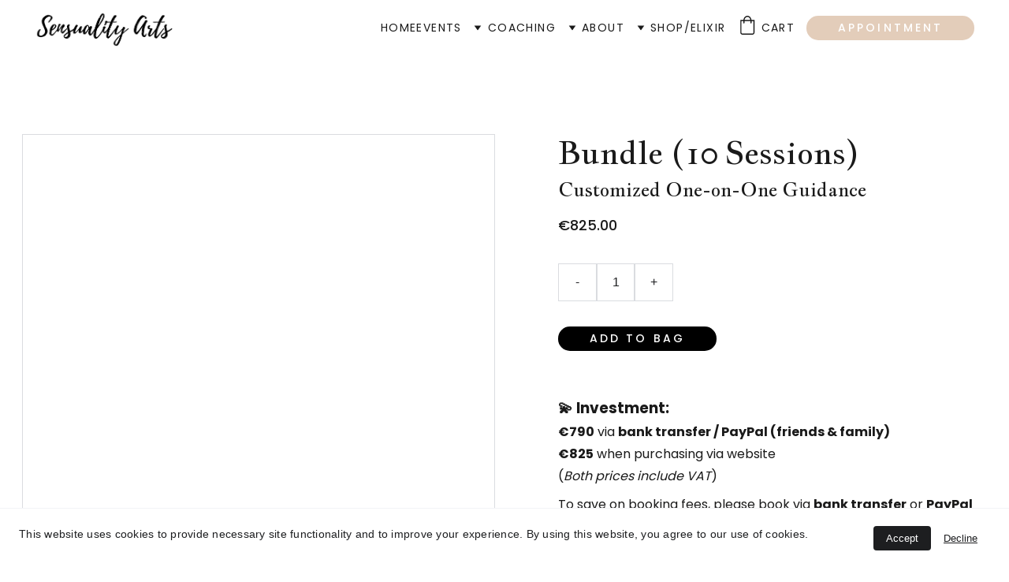

--- FILE ---
content_type: text/html
request_url: https://sensuality-arts.com/bundle-10-sessions
body_size: 32544
content:
<!DOCTYPE html><html lang="en"> <head><meta charset="utf-8"><meta name="viewport" content="width=device-width, initial-scale=1.0"><meta name="generator" content="Hostinger Website Builder"><script type="application/ld+json">{"@context":"https://schema.org/","@type":"Product","name":"Bundle (10 Sessions)","image":"https://cdn.zyrosite.com/cdn-ecommerce/store_01JKQV8Z1NMNVK3EGP03MP04VY%2Fassets%2F1744625212198-bundle5sessions2.png","description":"💫 Investment:€790 via bank transfer / PayPal (friends & family)€825 when purchasing via website(Both prices include VAT)To save on booking fees, please book via bank transfer or PayPal (friends & family).If your bank is outside Germany, please contact me before purchasing — Germany loves making ...","offers":{"@type":"Offer","url":"https://www.sensuality-arts.com/bundle-10-sessions","priceCurrency":"eur","price":"825.00","availability":"https://schema.org/InStock"}}</script><!--[--><link rel="preconnect" href="https://assets.zyrosite.com"><!----><!----><!----><!----><!--[--><link rel="alternate" hreflang="x-default" href="https://www.sensuality-arts.com/bundle-10-sessions"><!--]--><link href="https://cdn.zyrosite.com/u1/google-fonts/font-faces?family=Jacques+Francois:wght@400&amp;family=Poppins:wght@300;400;500;600;700&amp;family=Inter:wght@400;500&amp;display=swap" rel="preconnect" crossorigin="true"><link href="https://cdn.zyrosite.com/u1/google-fonts/font-faces?family=Jacques+Francois:wght@400&amp;family=Poppins:wght@300;400;500;600;700&amp;family=Inter:wght@400;500&amp;display=swap" rel="preload" as="style"><link href="https://cdn.zyrosite.com/u1/google-fonts/font-faces?family=Jacques+Francois:wght@400&amp;family=Poppins:wght@300;400;500;600;700&amp;family=Inter:wght@400;500&amp;display=swap" rel="stylesheet" referrerpolicy="no-referrer"><title>Bundle (10 Sessions) | Sensuality Arts</title><meta name="description" content="💫 Investment:€790 via bank transfer / PayPal (friends &amp; family)€825 when purchasing via website(Both prices include VAT)To save on booking fees, please book via bank transfer or PayPal (friends &amp; family).If your bank is outside Germany, please contact me before purchasing — Germany loves making ..."><link rel="icon" size="16x16" href="https://assets.zyrosite.com/cdn-cgi/image/format=auto,w=16,h=16,fit=crop,f=png/dOq8JG29Q5h6oEV9/sensualituy_arts_temple_fav-4-YrDXzb4XE1CnaMO9.png"><link rel="icon" size="32x32" href="https://assets.zyrosite.com/cdn-cgi/image/format=auto,w=32,h=32,fit=crop,f=png/dOq8JG29Q5h6oEV9/sensualituy_arts_temple_fav-4-YrDXzb4XE1CnaMO9.png"><link rel="icon" size="192x192" href="https://assets.zyrosite.com/cdn-cgi/image/format=auto,w=192,h=192,fit=crop,f=png/dOq8JG29Q5h6oEV9/sensualituy_arts_temple_fav-4-YrDXzb4XE1CnaMO9.png"><link rel="apple-touch-icon" href="https://assets.zyrosite.com/cdn-cgi/image/format=auto,w=180,h=180,fit=crop,f=png/dOq8JG29Q5h6oEV9/sensualituy_arts_temple_fav-4-YrDXzb4XE1CnaMO9.png"><meta content="https://www.sensuality-arts.com/bundle-10-sessions" property="og:url"><link rel="canonical" href="https://www.sensuality-arts.com/bundle-10-sessions"><meta content="Bundle (10 Sessions) | Sensuality Arts" property="og:title"><meta name="twitter:title" content="Bundle (10 Sessions) | Sensuality Arts"><meta content="website" property="og:type"><meta property="og:description" content="💫 Investment:€790 via bank transfer / PayPal (friends &amp; family)€825 when purchasing via website(Both prices include VAT)To save on booking fees, please book via bank transfer or PayPal (friends &amp; family).If your bank is outside Germany, please contact me before purchasing — Germany loves making ..."><meta name="twitter:description" content="💫 Investment:€790 via bank transfer / PayPal (friends &amp; family)€825 when purchasing via website(Both prices include VAT)To save on booking fees, please book via bank transfer or PayPal (friends &amp; family).If your bank is outside Germany, please contact me before purchasing — Germany loves making ..."><meta property="og:site_name" content="Sensuality Arts"><!----><meta content="https://cdn.zyrosite.com/cdn-cgi/image/format=auto,w=1440,h=756,fit=crop,f=jpeg/cdn-ecommerce/store_01JKQV8Z1NMNVK3EGP03MP04VY%2Fassets%2F1744625212198-bundle5sessions2.png" property="og:image"><meta content="https://cdn.zyrosite.com/cdn-cgi/image/format=auto,w=1440,h=756,fit=crop,f=jpeg/cdn-ecommerce/store_01JKQV8Z1NMNVK3EGP03MP04VY%2Fassets%2F1744625212198-bundle5sessions2.png" name="twitter:image"><meta content="Bundle (10 Sessions)" property="og:image:alt"><meta content="Bundle (10 Sessions)" name="twitter:image:alt"><meta name="twitter:card" content="summary_large_image"><!----><!--]--><style></style><link rel="prefetch" href="https://assets.zyrosite.com/dOq8JG29Q5h6oEV9/traffic.txt"><script>(function(){const postDate = null;

			const currentDate = new Date().setHours(0, 0, 0, 0);
			const postPublishDate = new Date(postDate).setHours(0, 0, 0, 0);

			if (postPublishDate && currentDate < postPublishDate) {
				window.location.replace('/');
			}
		})();</script><link rel="stylesheet" href="/_astro-1768484098612/_slug_.C3EpV5Zt.css">
<style>:root{--color-meteorite-dark: #2f1c6a;--color-meteorite-dark-2: #1F1346;--color-meteorite: #8c85ff;--color-meteorite-light: #d5dfff;--color-primary-dark: #5025d1;--color-primary: #673de6;--color-primary-light: #ebe4ff;--color-primary-charts: #B39EF3;--color-danger-dark: #d63163;--color-danger: #fc5185;--color-danger-light: #ffe8ef;--color-danger-charts: #FEA8C2;--color-warning-dark: #fea419;--color-warning-dark-2: #9F6000;--color-warning-charts: #FFD28C;--color-warning: #ffcd35;--color-warning-light: #fff8e2;--color-success-dark: #008361;--color-success: #00b090;--color-success-light: #def4f0;--color-dark: #1d1e20;--color-gray-dark: #36344d;--color-gray: #727586;--color-gray-border: #dadce0;--color-gray-light: #f2f3f6;--color-light: #fff;--color-azure: #357df9;--color-azure-light: #e3ebf9;--color-azure-dark: #265ab2;--color-indigo: #6366F1;--color-neutral-200: #D8DAE0}.whats-app-bubble{position:fixed;right:20px;bottom:24px;z-index:19;display:flex;cursor:pointer;border-radius:100px;box-shadow:#00000026 0 4px 12px}#wtpQualitySign_fixedCSS,#wtpQualitySign_popupCSS{bottom:10px!important}#wtpQualitySign_fixedCSS{z-index:17!important}#wtpQualitySign_popupCSS{z-index:18!important}
</style></head> <body> <div> <style>astro-island,astro-slot,astro-static-slot{display:contents}</style><script>(()=>{var e=async t=>{await(await t())()};(self.Astro||(self.Astro={})).only=e;window.dispatchEvent(new Event("astro:only"));})();</script><script>(()=>{var A=Object.defineProperty;var g=(i,o,a)=>o in i?A(i,o,{enumerable:!0,configurable:!0,writable:!0,value:a}):i[o]=a;var d=(i,o,a)=>g(i,typeof o!="symbol"?o+"":o,a);{let i={0:t=>m(t),1:t=>a(t),2:t=>new RegExp(t),3:t=>new Date(t),4:t=>new Map(a(t)),5:t=>new Set(a(t)),6:t=>BigInt(t),7:t=>new URL(t),8:t=>new Uint8Array(t),9:t=>new Uint16Array(t),10:t=>new Uint32Array(t),11:t=>1/0*t},o=t=>{let[l,e]=t;return l in i?i[l](e):void 0},a=t=>t.map(o),m=t=>typeof t!="object"||t===null?t:Object.fromEntries(Object.entries(t).map(([l,e])=>[l,o(e)]));class y extends HTMLElement{constructor(){super(...arguments);d(this,"Component");d(this,"hydrator");d(this,"hydrate",async()=>{var b;if(!this.hydrator||!this.isConnected)return;let e=(b=this.parentElement)==null?void 0:b.closest("astro-island[ssr]");if(e){e.addEventListener("astro:hydrate",this.hydrate,{once:!0});return}let c=this.querySelectorAll("astro-slot"),n={},h=this.querySelectorAll("template[data-astro-template]");for(let r of h){let s=r.closest(this.tagName);s!=null&&s.isSameNode(this)&&(n[r.getAttribute("data-astro-template")||"default"]=r.innerHTML,r.remove())}for(let r of c){let s=r.closest(this.tagName);s!=null&&s.isSameNode(this)&&(n[r.getAttribute("name")||"default"]=r.innerHTML)}let p;try{p=this.hasAttribute("props")?m(JSON.parse(this.getAttribute("props"))):{}}catch(r){let s=this.getAttribute("component-url")||"<unknown>",v=this.getAttribute("component-export");throw v&&(s+=` (export ${v})`),console.error(`[hydrate] Error parsing props for component ${s}`,this.getAttribute("props"),r),r}let u;await this.hydrator(this)(this.Component,p,n,{client:this.getAttribute("client")}),this.removeAttribute("ssr"),this.dispatchEvent(new CustomEvent("astro:hydrate"))});d(this,"unmount",()=>{this.isConnected||this.dispatchEvent(new CustomEvent("astro:unmount"))})}disconnectedCallback(){document.removeEventListener("astro:after-swap",this.unmount),document.addEventListener("astro:after-swap",this.unmount,{once:!0})}connectedCallback(){if(!this.hasAttribute("await-children")||document.readyState==="interactive"||document.readyState==="complete")this.childrenConnectedCallback();else{let e=()=>{document.removeEventListener("DOMContentLoaded",e),c.disconnect(),this.childrenConnectedCallback()},c=new MutationObserver(()=>{var n;((n=this.lastChild)==null?void 0:n.nodeType)===Node.COMMENT_NODE&&this.lastChild.nodeValue==="astro:end"&&(this.lastChild.remove(),e())});c.observe(this,{childList:!0}),document.addEventListener("DOMContentLoaded",e)}}async childrenConnectedCallback(){let e=this.getAttribute("before-hydration-url");e&&await import(e),this.start()}async start(){let e=JSON.parse(this.getAttribute("opts")),c=this.getAttribute("client");if(Astro[c]===void 0){window.addEventListener(`astro:${c}`,()=>this.start(),{once:!0});return}try{await Astro[c](async()=>{let n=this.getAttribute("renderer-url"),[h,{default:p}]=await Promise.all([import(this.getAttribute("component-url")),n?import(n):()=>()=>{}]),u=this.getAttribute("component-export")||"default";if(!u.includes("."))this.Component=h[u];else{this.Component=h;for(let f of u.split("."))this.Component=this.Component[f]}return this.hydrator=p,this.hydrate},e,this)}catch(n){console.error(`[astro-island] Error hydrating ${this.getAttribute("component-url")}`,n)}}attributeChangedCallback(){this.hydrate()}}d(y,"observedAttributes",["props"]),customElements.get("astro-island")||customElements.define("astro-island",y)}})();</script><astro-island uid="Z24JLjV" component-url="/_astro-1768484098612/ClientHead.D_84IZIp.js" component-export="default" renderer-url="/_astro-1768484098612/client._QGovuvf.js" props="{&quot;page-noindex&quot;:[0,false],&quot;canonical-url&quot;:[0,&quot;https://www.sensuality-arts.com/bundle-10-sessions&quot;],&quot;site-meta&quot;:[0,{&quot;version&quot;:[0,197],&quot;template&quot;:[0,&quot;poveda&quot;],&quot;metaTitle&quot;:[0,&quot;Sensuality Arts&quot;],&quot;buttonSetId&quot;:[0,&quot;0&quot;],&quot;faviconPath&quot;:[0,&quot;sensualituy_arts_temple_fav-4-YrDXzb4XE1CnaMO9.png&quot;],&quot;defaultLocale&quot;:[0,&quot;system&quot;],&quot;ecommerceType&quot;:[0,&quot;zyro&quot;],&quot;facebookPixel&quot;:[0,&quot;320819623909315&quot;],&quot;faviconOrigin&quot;:[0,&quot;assets&quot;],&quot;googleAnalytics&quot;:[0,&quot;G-4P2RSNN6JN&quot;],&quot;ecommerceStoreId&quot;:[0,&quot;store_01JKQV8Z1NMNVK3EGP03MP04VY&quot;],&quot;isCookieBarEnabled&quot;:[0,true],&quot;isPrivateModeActive&quot;:[0,false],&quot;demoEcommerceStoreId&quot;:[0,&quot;demo_01G0E9P2R0CFTNBWEEFCEV8EG5&quot;],&quot;shouldAddWWWPrefixToDomain&quot;:[0,true],&quot;isExistingStoreWithDynamicTemplate&quot;:[0,true]}],&quot;domain&quot;:[0,&quot;www.sensuality-arts.com&quot;]}" ssr client="only" opts="{&quot;name&quot;:&quot;ClientHead&quot;,&quot;value&quot;:&quot;vue&quot;}"></astro-island> <script>(()=>{var e=async t=>{await(await t())()};(self.Astro||(self.Astro={})).load=e;window.dispatchEvent(new Event("astro:load"));})();</script><astro-island uid="Z24a9iI" prefix="v1" component-url="/_astro-1768484098612/Page.CajgX7fh.js" component-export="default" renderer-url="/_astro-1768484098612/client._QGovuvf.js" props="{&quot;pageData&quot;:[0,{&quot;pages&quot;:[0,{&quot;home&quot;:[0,{&quot;meta&quot;:[0,{&quot;title&quot;:[0,&quot;Sensuality Arts - Sex and relationship coach and sex-positive events in Berlin&quot;],&quot;noindex&quot;:[0,false],&quot;keywords&quot;:[1,[[0,&quot;sex and relationship coach&quot;],[0,&quot;sex positive berlin&quot;],[0,&quot;sensuality arts&quot;]]],&quot;password&quot;:[0,&quot;&quot;],&quot;ogImageAlt&quot;:[0,&quot;&quot;],&quot;description&quot;:[0,&quot;Raminta is a transformative sex and relationship coach and runs Berlin&#39;s premier sex-positive events with Sensuality Arts. Join our supportive community where intimacy workshops foster pleasure and personal growth. Discover the art of sensual connection.&quot;],&quot;ogImagePath&quot;:[0,&quot;sensuality_arts_tantra_temple_in_berlin_raminta_text-AzG8b2rLjXsvJWNL.png&quot;],&quot;focusKeyword&quot;:[0,&quot;sex and relationship coach&quot;],&quot;ogImageOrigin&quot;:[0,&quot;assets&quot;],&quot;passwordDesign&quot;:[0,&quot;default&quot;],&quot;passwordBackText&quot;:[0,&quot;Back to&quot;],&quot;passwordButtonText&quot;:[0,&quot;Enter&quot;],&quot;passwordHeadingText&quot;:[0,&quot;Guest area&quot;],&quot;passwordSubheadingText&quot;:[0,&quot;Please enter the password to access the page&quot;],&quot;passwordPlaceholderText&quot;:[0,&quot;Type password&quot;]}],&quot;name&quot;:[0,&quot;Home&quot;],&quot;slug&quot;:[0,&quot;&quot;],&quot;type&quot;:[0,&quot;default&quot;],&quot;blocks&quot;:[1,[[0,&quot;zSvnzQ&quot;],[0,&quot;zFdSHq&quot;],[0,&quot;z_ql_3&quot;],[0,&quot;zVXx8B&quot;],[0,&quot;zIMkqy&quot;],[0,&quot;zHjcG7&quot;]]],&quot;hiddenSlots&quot;:[1,[]]}],&quot;z1OcEr&quot;:[0,{&quot;meta&quot;:[0,{&quot;noindex&quot;:[0,false],&quot;password&quot;:[0,&quot;&quot;],&quot;ogImageAlt&quot;:[0,&quot;&quot;],&quot;passwordDesign&quot;:[0,&quot;default&quot;],&quot;passwordBackText&quot;:[0,&quot;Back to&quot;],&quot;passwordButtonText&quot;:[0,&quot;Enter&quot;],&quot;passwordHeadingText&quot;:[0,&quot;Guest area&quot;],&quot;passwordSubheadingText&quot;:[0,&quot;Please enter the password to access the page&quot;],&quot;passwordPlaceholderText&quot;:[0,&quot;Type password&quot;]}],&quot;name&quot;:[0,&quot;Special Events&quot;],&quot;slug&quot;:[0,&quot;special-events&quot;],&quot;type&quot;:[0,&quot;default&quot;],&quot;blocks&quot;:[1,[[0,&quot;zYJzzd&quot;],[0,&quot;z__wv0&quot;],[0,&quot;zk_2ME&quot;],[0,&quot;zkEplO&quot;]]],&quot;hiddenSlots&quot;:[1,[]]}],&quot;z2eT1K&quot;:[0,{&quot;meta&quot;:[0,{&quot;title&quot;:[0,&quot;Events in Berlin&quot;],&quot;noindex&quot;:[0,false],&quot;keywords&quot;:[1,[[0,&quot;events in Berlin&quot;],[0,&quot;sex positive events&quot;],[0,&quot;temple nights Berlin&quot;]]],&quot;password&quot;:[0,&quot;&quot;],&quot;ogImageAlt&quot;:[0,&quot;&quot;],&quot;description&quot;:[0,&quot;Experience transformative temple nights and sex-positive events in Berlin with renowned sexuality coach Raminta. Join sacred sensual gatherings designed to nurture magical group dynamics, personal exploration, and profound growth in supportive community spaces.&quot;],&quot;focusKeyword&quot;:[0,&quot;events in Berlin&quot;],&quot;passwordDesign&quot;:[0,&quot;default&quot;],&quot;passwordBackText&quot;:[0,&quot;Back to&quot;],&quot;passwordButtonText&quot;:[0,&quot;Enter&quot;],&quot;passwordHeadingText&quot;:[0,&quot;Guest area&quot;],&quot;passwordSubheadingText&quot;:[0,&quot;Please enter the password to access the page&quot;],&quot;passwordPlaceholderText&quot;:[0,&quot;Type password&quot;]}],&quot;name&quot;:[0,&quot;Events in Berlin&quot;],&quot;slug&quot;:[0,&quot;events-in-berlin&quot;],&quot;type&quot;:[0,&quot;default&quot;],&quot;blocks&quot;:[1,[[0,&quot;zuD-tf&quot;],[0,&quot;zeEbtc&quot;],[0,&quot;z3z5Kn&quot;],[0,&quot;z7-SYq&quot;],[0,&quot;zV6Kqv&quot;],[0,&quot;zqVxTX&quot;],[0,&quot;zzOWYP&quot;],[0,&quot;zz_XPX&quot;],[0,&quot;zNR0R5&quot;],[0,&quot;zw3JCr&quot;],[0,&quot;zAhjo_&quot;],[0,&quot;zvh-WU&quot;],[0,&quot;zzbvv7&quot;],[0,&quot;zn0yYh&quot;],[0,&quot;z6tYAm&quot;],[0,&quot;zZnYoQ&quot;],[0,&quot;zaTSXV&quot;],[0,&quot;z0KZJK&quot;],[0,&quot;zGS3wq&quot;]]],&quot;hiddenSlots&quot;:[1,[]]}],&quot;z3zT_s&quot;:[0,{&quot;meta&quot;:[0,{&quot;noindex&quot;:[0,true],&quot;password&quot;:[0,true],&quot;ogImageAlt&quot;:[0,&quot;&quot;],&quot;ogImagePath&quot;:[0,&quot;vip-invitation-m7VwLErKowijgMN7.png&quot;],&quot;ogImageOrigin&quot;:[0,&quot;assets&quot;],&quot;passwordDesign&quot;:[0,&quot;default&quot;],&quot;passwordBackText&quot;:[0,&quot;Back to&quot;],&quot;passwordButtonText&quot;:[0,&quot;Enter&quot;],&quot;passwordHeadingText&quot;:[0,&quot;Guest area&quot;],&quot;passwordSubheadingText&quot;:[0,&quot;Please enter the password to access the page&quot;],&quot;passwordPlaceholderText&quot;:[0,&quot;Type password&quot;]}],&quot;name&quot;:[0,&quot;VIP TEMPLE&quot;],&quot;slug&quot;:[0,&quot;vip-temple&quot;],&quot;type&quot;:[0,&quot;default&quot;],&quot;blocks&quot;:[1,[]],&quot;hiddenSlots&quot;:[1,[]]}],&quot;z4MfUQ&quot;:[0,{&quot;meta&quot;:[0,{&quot;title&quot;:[0,&quot;Somatic Coaching in Berlin&quot;],&quot;noindex&quot;:[0,false],&quot;keywords&quot;:[1,[[0,&quot;somatic coaching&quot;],[0,&quot;somatic therapy Berlin&quot;],[0,&quot;Pantarei&quot;]]],&quot;password&quot;:[0,&quot;&quot;],&quot;ogImageAlt&quot;:[0,&quot;&quot;],&quot;description&quot;:[0,&quot;Experience transformative somatic coaching, also known as Pantarei coaching, with Raminta in Berlin. Connect your mind and body through therapeutic dialogue and touch to reduce pain, improve relationships, and enhance emotional intelligence. Discover effective somatic therapy in Berlin today.&quot;],&quot;focusKeyword&quot;:[0,&quot;somatic coaching&quot;],&quot;passwordDesign&quot;:[0,&quot;default&quot;],&quot;passwordBackText&quot;:[0,&quot;Back to&quot;],&quot;passwordButtonText&quot;:[0,&quot;Enter&quot;],&quot;passwordHeadingText&quot;:[0,&quot;Guest area&quot;],&quot;passwordSubheadingText&quot;:[0,&quot;Please enter the password to access the page&quot;],&quot;passwordPlaceholderText&quot;:[0,&quot;Type password&quot;]}],&quot;name&quot;:[0,&quot;Somatic Coaching&quot;],&quot;slug&quot;:[0,&quot;somatic-coaching&quot;],&quot;type&quot;:[0,&quot;default&quot;],&quot;blocks&quot;:[1,[[0,&quot;zpg4Dh&quot;],[0,&quot;zege2u&quot;],[0,&quot;zGN4r0&quot;],[0,&quot;zHftf3&quot;],[0,&quot;z3eErP&quot;],[0,&quot;zpXF6A&quot;],[0,&quot;zP9E01&quot;],[0,&quot;z0esIc&quot;],[0,&quot;znI4kn&quot;],[0,&quot;zv3zC8&quot;]]],&quot;hiddenSlots&quot;:[1,[]]}],&quot;z7xa1W&quot;:[0,{&quot;meta&quot;:[0,{&quot;noindex&quot;:[0,false],&quot;password&quot;:[0,&quot;&quot;],&quot;ogImageAlt&quot;:[0,&quot;&quot;],&quot;ogImagePath&quot;:[0,&quot;img_5204-AQEVEgjDZpF2O1nE.jpg&quot;],&quot;ogImageOrigin&quot;:[0,&quot;assets&quot;],&quot;passwordDesign&quot;:[0,&quot;default&quot;],&quot;passwordBackText&quot;:[0,&quot;Back to&quot;],&quot;passwordButtonText&quot;:[0,&quot;Enter&quot;],&quot;passwordHeadingText&quot;:[0,&quot;Guest area&quot;],&quot;passwordSubheadingText&quot;:[0,&quot;Please enter the password to access the page&quot;],&quot;passwordPlaceholderText&quot;:[0,&quot;Type password&quot;]}],&quot;name&quot;:[0,&quot;Temple in a bottle landing&quot;],&quot;slug&quot;:[0,&quot;temple-in-a-bottle-landing&quot;],&quot;type&quot;:[0,&quot;default&quot;],&quot;blocks&quot;:[1,[[0,&quot;zxLASw&quot;],[0,&quot;zgl8aZ&quot;],[0,&quot;zw2RHG&quot;],[0,&quot;zHIBPh&quot;],[0,&quot;ztCZj8&quot;],[0,&quot;zDDJm1&quot;],[0,&quot;zql7lF&quot;],[0,&quot;zUYPbx&quot;],[0,&quot;zlAm2T&quot;],[0,&quot;zq2FX6&quot;],[0,&quot;z9Dp0K&quot;]]],&quot;hiddenSlots&quot;:[1,[]]}],&quot;z8Df7u&quot;:[0,{&quot;date&quot;:[0,&quot;2024-03-22T11:23:42.481Z&quot;],&quot;meta&quot;:[0,{&quot;title&quot;:[0,&quot;Unveiling the Layers of Sexual Exploration: My Journey in Berlin&quot;],&quot;authorName&quot;:[0,&quot;Annika Tara&quot;],&quot;ogImageAlt&quot;:[0,&quot;&quot;],&quot;description&quot;:[0,&quot;Have you ever paused to ponder what defines sex? &quot;],&quot;ogImagePath&quot;:[0,&quot;annika-AE0v6VRyPZuRROL6.JPG&quot;],&quot;ogImageOrigin&quot;:[0,&quot;assets&quot;]}],&quot;name&quot;:[0,&quot;Unveiling the Layers of Sexual Exploration: My Journey in Berlin&quot;],&quot;slug&quot;:[0,&quot;unveiling-the-layers-of-sexual-exploration-my-journey-in-berlin&quot;],&quot;type&quot;:[0,&quot;blog&quot;],&quot;blocks&quot;:[1,[[0,&quot;z4ge3R&quot;],[0,&quot;zbjFzB&quot;],[0,&quot;zRuT9I&quot;]]],&quot;isDraft&quot;:[0,false],&quot;categories&quot;:[1,[]],&quot;hiddenSlots&quot;:[1,[]],&quot;isScheduled&quot;:[0,false],&quot;coverImageAlt&quot;:[0,&quot;&quot;],&quot;minutesToRead&quot;:[0,&quot;3&quot;],&quot;coverImagePath&quot;:[0,&quot;annika-AE0v6VRyPZuRROL6.JPG&quot;],&quot;coverImageOrigin&quot;:[0,&quot;assets&quot;]}],&quot;zA95TI&quot;:[0,{&quot;meta&quot;:[0,{&quot;noindex&quot;:[0,false],&quot;password&quot;:[0,&quot;&quot;],&quot;ogImageAlt&quot;:[0,&quot;&quot;],&quot;ogImagePath&quot;:[0,&quot;sensuality_arts_tantra_temple_in_berlin_raminta_text-AzG8b2rLjXsvJWNL.png&quot;],&quot;ogImageOrigin&quot;:[0,&quot;assets&quot;],&quot;passwordDesign&quot;:[0,&quot;default&quot;],&quot;passwordBackText&quot;:[0,&quot;Back to&quot;],&quot;passwordButtonText&quot;:[0,&quot;Enter&quot;],&quot;passwordHeadingText&quot;:[0,&quot;Guest area&quot;],&quot;passwordSubheadingText&quot;:[0,&quot;Please enter the password to access the page&quot;],&quot;passwordPlaceholderText&quot;:[0,&quot;Type password&quot;]}],&quot;name&quot;:[0,&quot;Impressum&quot;],&quot;slug&quot;:[0,&quot;impressum&quot;],&quot;type&quot;:[0,&quot;default&quot;],&quot;blocks&quot;:[1,[[0,&quot;zRMSNv&quot;],[0,&quot;zTX01i&quot;]]],&quot;hiddenSlots&quot;:[1,[]]}],&quot;zApFSm&quot;:[0,{&quot;meta&quot;:[0,{&quot;noindex&quot;:[0,false],&quot;password&quot;:[0,&quot;&quot;],&quot;ogImageAlt&quot;:[0,&quot;&quot;],&quot;ogImagePath&quot;:[0,&quot;sensuality_arts_sensual_temple_in_berlin_11-YrDXWbaW2Gu8jBeD.jpg&quot;],&quot;ogImageOrigin&quot;:[0,&quot;assets&quot;],&quot;passwordDesign&quot;:[0,&quot;default&quot;],&quot;passwordBackText&quot;:[0,&quot;Back to&quot;],&quot;passwordButtonText&quot;:[0,&quot;Enter&quot;],&quot;passwordHeadingText&quot;:[0,&quot;Guest area&quot;],&quot;passwordSubheadingText&quot;:[0,&quot;Please enter the password to access the page&quot;],&quot;passwordPlaceholderText&quot;:[0,&quot;Type password&quot;]}],&quot;name&quot;:[0,&quot;Advanced Temples&quot;],&quot;slug&quot;:[0,&quot;advanced-temple-in-berlin&quot;],&quot;type&quot;:[0,&quot;default&quot;],&quot;blocks&quot;:[1,[[0,&quot;zgGc49&quot;],[0,&quot;zAY1i5&quot;],[0,&quot;zv4XlI&quot;],[0,&quot;z6Z7Nh&quot;],[0,&quot;zmf5M9&quot;],[0,&quot;zCPbRD&quot;],[0,&quot;zBabQ7&quot;],[0,&quot;zCEvAy&quot;],[0,&quot;zT8U-X&quot;],[0,&quot;z1GdPJ&quot;]]],&quot;hiddenSlots&quot;:[1,[]]}],&quot;zHoa78&quot;:[0,{&quot;meta&quot;:[0,{&quot;noindex&quot;:[0,false],&quot;password&quot;:[0,&quot;&quot;],&quot;ogImageAlt&quot;:[0,&quot;&quot;],&quot;ogImagePath&quot;:[0,&quot;sensuality_arts_tantra_temple_in_berlin_raminta_text-AzG8b2rLjXsvJWNL.png&quot;],&quot;ogImageOrigin&quot;:[0,&quot;assets&quot;],&quot;passwordDesign&quot;:[0,&quot;default&quot;],&quot;passwordBackText&quot;:[0,&quot;Back to&quot;],&quot;passwordButtonText&quot;:[0,&quot;Enter&quot;],&quot;passwordHeadingText&quot;:[0,&quot;Guest area&quot;],&quot;passwordSubheadingText&quot;:[0,&quot;Please enter the password to access the page&quot;],&quot;passwordPlaceholderText&quot;:[0,&quot;Type password&quot;]}],&quot;name&quot;:[0,&quot;Tantra Retreat&quot;],&quot;slug&quot;:[0,&quot;tantra-retreat&quot;],&quot;type&quot;:[0,&quot;default&quot;],&quot;blocks&quot;:[1,[[0,&quot;zD9ccL&quot;],[0,&quot;zJhQph&quot;],[0,&quot;zAjx4P&quot;],[0,&quot;zhPA_5&quot;],[0,&quot;zPHgLo&quot;],[0,&quot;zcJOam&quot;],[0,&quot;zIZNL9&quot;],[0,&quot;zb2PCZ&quot;],[0,&quot;zkPY4T&quot;],[0,&quot;z5xYNt&quot;]]],&quot;hiddenSlots&quot;:[1,[]]}],&quot;zJ3iJs&quot;:[0,{&quot;meta&quot;:[0,{&quot;noindex&quot;:[0,false],&quot;password&quot;:[0,&quot;&quot;],&quot;ogImageAlt&quot;:[0,&quot;&quot;],&quot;passwordDesign&quot;:[0,&quot;default&quot;],&quot;passwordBackText&quot;:[0,&quot;Back to&quot;],&quot;passwordButtonText&quot;:[0,&quot;Enter&quot;],&quot;passwordHeadingText&quot;:[0,&quot;Guest area&quot;],&quot;passwordSubheadingText&quot;:[0,&quot;Please enter the password to access the page&quot;],&quot;passwordPlaceholderText&quot;:[0,&quot;Type password&quot;]}],&quot;name&quot;:[0,&quot;elixir return policy&quot;],&quot;slug&quot;:[0,&quot;elixir-return-policy&quot;],&quot;type&quot;:[0,&quot;default&quot;],&quot;blocks&quot;:[1,[[0,&quot;zckaTo&quot;]]],&quot;hiddenSlots&quot;:[1,[]]}],&quot;zM5Ldb&quot;:[0,{&quot;meta&quot;:[0,{&quot;noindex&quot;:[0,false],&quot;password&quot;:[0,&quot;&quot;],&quot;ogImageAlt&quot;:[0,&quot;&quot;],&quot;passwordDesign&quot;:[0,&quot;default&quot;],&quot;passwordBackText&quot;:[0,&quot;Back to&quot;],&quot;passwordButtonText&quot;:[0,&quot;Enter&quot;],&quot;passwordHeadingText&quot;:[0,&quot;Guest area&quot;],&quot;passwordSubheadingText&quot;:[0,&quot;Please enter the password to access the page&quot;],&quot;passwordPlaceholderText&quot;:[0,&quot;Type password&quot;]}],&quot;name&quot;:[0,&quot;Online Workshops&quot;],&quot;slug&quot;:[0,&quot;online-workshops&quot;],&quot;type&quot;:[0,&quot;default&quot;],&quot;blocks&quot;:[1,[[0,&quot;z5j5nY&quot;],[0,&quot;z0eU1a&quot;],[0,&quot;z2L_96&quot;]]],&quot;hiddenSlots&quot;:[1,[]]}],&quot;zNoD_E&quot;:[0,{&quot;meta&quot;:[0,{&quot;noindex&quot;:[0,false],&quot;password&quot;:[0,&quot;&quot;],&quot;ogImageAlt&quot;:[0,&quot;&quot;],&quot;ogImagePath&quot;:[0,&quot;sensuality_arts_tantra_temple_in_berlin_raminta_text-AzG8b2rLjXsvJWNL.png&quot;],&quot;ogImageOrigin&quot;:[0,&quot;assets&quot;],&quot;passwordDesign&quot;:[0,&quot;default&quot;],&quot;passwordBackText&quot;:[0,&quot;Back to&quot;],&quot;passwordButtonText&quot;:[0,&quot;Enter&quot;],&quot;passwordHeadingText&quot;:[0,&quot;Guest area&quot;],&quot;passwordSubheadingText&quot;:[0,&quot;Please enter the password to access the page&quot;],&quot;passwordPlaceholderText&quot;:[0,&quot;Type password&quot;]}],&quot;name&quot;:[0,&quot;Team&quot;],&quot;slug&quot;:[0,&quot;team&quot;],&quot;type&quot;:[0,&quot;default&quot;],&quot;blocks&quot;:[1,[[0,&quot;z3q31R&quot;],[0,&quot;ztlLKR&quot;],[0,&quot;zMJdxX&quot;],[0,&quot;zIV4s4&quot;],[0,&quot;z4m1oT&quot;],[0,&quot;z2b0OE&quot;]]],&quot;hiddenSlots&quot;:[1,[]]}],&quot;zOvQ4X&quot;:[0,{&quot;meta&quot;:[0,{&quot;noindex&quot;:[0,false],&quot;password&quot;:[0,&quot;&quot;],&quot;ogImageAlt&quot;:[0,&quot;&quot;],&quot;ogImagePath&quot;:[0,&quot;liquid-love-cover-1-m6LwLqw63LtKRp7p.png&quot;],&quot;ogImageOrigin&quot;:[0,&quot;assets&quot;],&quot;passwordDesign&quot;:[0,&quot;default&quot;],&quot;passwordBackText&quot;:[0,&quot;Back to&quot;],&quot;passwordButtonText&quot;:[0,&quot;Enter&quot;],&quot;passwordHeadingText&quot;:[0,&quot;Guest area&quot;],&quot;passwordSubheadingText&quot;:[0,&quot;Please enter the password to access the page&quot;],&quot;passwordPlaceholderText&quot;:[0,&quot;Type password&quot;]}],&quot;name&quot;:[0,&quot;liquid love berlin&quot;],&quot;slug&quot;:[0,&quot;liquid-love-berlin&quot;],&quot;type&quot;:[0,&quot;default&quot;],&quot;blocks&quot;:[1,[[0,&quot;zEnJXx&quot;],[0,&quot;zLVJce&quot;],[0,&quot;zKfkrM&quot;],[0,&quot;zYsTHN&quot;],[0,&quot;zz5Fi1&quot;]]],&quot;hiddenSlots&quot;:[1,[]]}],&quot;zQ0vCB&quot;:[0,{&quot;meta&quot;:[0,{&quot;noindex&quot;:[0,false],&quot;password&quot;:[0,&quot;&quot;],&quot;ogImageAlt&quot;:[0,&quot;&quot;],&quot;ogImagePath&quot;:[0,&quot;sensuality_arts_tantra_temple_in_berlin_raminta_text-AzG8b2rLjXsvJWNL.png&quot;],&quot;ogImageOrigin&quot;:[0,&quot;assets&quot;],&quot;passwordDesign&quot;:[0,&quot;default&quot;],&quot;passwordBackText&quot;:[0,&quot;Back to&quot;],&quot;passwordButtonText&quot;:[0,&quot;Enter&quot;],&quot;passwordHeadingText&quot;:[0,&quot;Guest area&quot;],&quot;passwordSubheadingText&quot;:[0,&quot;Please enter the password to access the page&quot;],&quot;passwordPlaceholderText&quot;:[0,&quot;Type password&quot;]}],&quot;name&quot;:[0,&quot;FAQ&quot;],&quot;slug&quot;:[0,&quot;faq&quot;],&quot;type&quot;:[0,&quot;default&quot;],&quot;blocks&quot;:[1,[[0,&quot;zg2u4X&quot;],[0,&quot;zyXyC7&quot;],[0,&quot;zYHDE0&quot;]]],&quot;hiddenSlots&quot;:[1,[]]}],&quot;zSOKDz&quot;:[0,{&quot;date&quot;:[0,&quot;2024-03-24&quot;],&quot;meta&quot;:[0,{&quot;title&quot;:[0,&quot;Finding the Right Sensual Temple in Berlin: A Guide to Safe and Pleasurable Experiences&quot;],&quot;authorName&quot;:[0,&quot;Annika Tara &amp; Raminta Blinstrubyte&quot;],&quot;ogImageAlt&quot;:[0,&quot;&quot;],&quot;description&quot;:[0,&quot;When it comes to exploring sensual temples in Berlin, not all experiences are created equal. As someone who has ventured into many of these spaces, I understand the importance of finding the right environment that fosters both comfort and pleasure. From the overall ambiance to the quality of facilitation, various factors contribute to the overall experience.\n&quot;],&quot;ogImagePath&quot;:[0,&quot;sensuality_arts_sensual_temple_in_berlin_13-A85re9w8x0t19awL.JPG&quot;],&quot;ogImageOrigin&quot;:[0,&quot;assets&quot;]}],&quot;name&quot;:[0,&quot;Finding the Right Sensual Temple in Berlin: A Guide to Safe and Pleasurable Experiences&quot;],&quot;slug&quot;:[0,&quot;finding-the-right-sensual-temple-in-berlin-a-guide-to-safe-and-pleasurable-experiences&quot;],&quot;type&quot;:[0,&quot;blog&quot;],&quot;blocks&quot;:[1,[[0,&quot;zSRRN2&quot;],[0,&quot;z9THah&quot;],[0,&quot;z1qKkR&quot;],[0,&quot;znmkPD&quot;]]],&quot;isDraft&quot;:[0,false],&quot;categories&quot;:[1,[]],&quot;hiddenSlots&quot;:[1,[]],&quot;isScheduled&quot;:[0,false],&quot;coverImageAlt&quot;:[0,&quot;&quot;],&quot;minutesToRead&quot;:[0,&quot;3&quot;],&quot;coverImagePath&quot;:[0,&quot;sensuality_arts_sensual_temple_in_berlin_13-A85re9w8x0t19awL.JPG&quot;],&quot;coverImageOrigin&quot;:[0,&quot;assets&quot;]}],&quot;zZAcEt&quot;:[0,{&quot;meta&quot;:[0,{&quot;noindex&quot;:[0,false],&quot;password&quot;:[0,&quot;&quot;],&quot;ogImageAlt&quot;:[0,&quot;&quot;],&quot;passwordDesign&quot;:[0,&quot;default&quot;],&quot;passwordBackText&quot;:[0,&quot;Back to&quot;],&quot;passwordButtonText&quot;:[0,&quot;Enter&quot;],&quot;passwordHeadingText&quot;:[0,&quot;Guest area&quot;],&quot;passwordSubheadingText&quot;:[0,&quot;Please enter the password to access the page&quot;],&quot;passwordPlaceholderText&quot;:[0,&quot;Type password&quot;]}],&quot;name&quot;:[0,&quot;Events Calendar&quot;],&quot;slug&quot;:[0,&quot;events-calendar&quot;],&quot;type&quot;:[0,&quot;default&quot;],&quot;blocks&quot;:[1,[[0,&quot;zuJhV9&quot;],[0,&quot;zPasLQ&quot;],[0,&quot;zZ23Yk&quot;]]],&quot;hiddenSlots&quot;:[1,[]]}],&quot;zaYZrL&quot;:[0,{&quot;meta&quot;:[0,{&quot;title&quot;:[0,&quot;Sensuality Arts - Explore Events and Workshops&quot;],&quot;noindex&quot;:[0,false],&quot;keywords&quot;:[1,[[0,&quot;sensuality&quot;],[0,&quot;sex-positive events&quot;],[0,&quot;sexuality workshop&quot;]]],&quot;password&quot;:[0,&quot;&quot;],&quot;ogImageAlt&quot;:[0,&quot;&quot;],&quot;description&quot;:[0,&quot;Discover your sensuality through FLINTA-run sex-positive events, including sexuality workshops in Berlin and rejuvenating weekend retreats in nature. Join us to embrace your journey of self-discovery and empowerment.&quot;],&quot;ogImagePath&quot;:[0,&quot;sensuality-arts-logo-mjEvyPXxjBuPyM9e.png&quot;],&quot;focusKeyword&quot;:[0,&quot;sensuality&quot;],&quot;ogImageOrigin&quot;:[0,&quot;assets&quot;],&quot;passwordDesign&quot;:[0,&quot;default&quot;],&quot;passwordBackText&quot;:[0,&quot;Back to&quot;],&quot;passwordButtonText&quot;:[0,&quot;Enter&quot;],&quot;passwordHeadingText&quot;:[0,&quot;Guest area&quot;],&quot;passwordSubheadingText&quot;:[0,&quot;Please enter the password to access the page&quot;],&quot;passwordPlaceholderText&quot;:[0,&quot;Type password&quot;]}],&quot;name&quot;:[0,&quot;Events Gallery&quot;],&quot;slug&quot;:[0,&quot;events-gallery&quot;],&quot;type&quot;:[0,&quot;default&quot;],&quot;blocks&quot;:[1,[[0,&quot;zW-bb3&quot;],[0,&quot;zyEOjU&quot;],[0,&quot;zjk4gl&quot;],[0,&quot;zSaqQR&quot;]]],&quot;hiddenSlots&quot;:[1,[]]}],&quot;zc7hCR&quot;:[0,{&quot;meta&quot;:[0,{&quot;noindex&quot;:[0,false],&quot;password&quot;:[0,&quot;&quot;],&quot;ogImageAlt&quot;:[0,&quot;&quot;],&quot;ogImagePath&quot;:[0,&quot;sensuality_arts_tantra_temple_in_berlin_raminta_text-AzG8b2rLjXsvJWNL.png&quot;],&quot;ogImageOrigin&quot;:[0,&quot;assets&quot;],&quot;passwordDesign&quot;:[0,&quot;default&quot;],&quot;passwordBackText&quot;:[0,&quot;Back to&quot;],&quot;passwordButtonText&quot;:[0,&quot;Enter&quot;],&quot;passwordHeadingText&quot;:[0,&quot;Guest area&quot;],&quot;passwordSubheadingText&quot;:[0,&quot;Please enter the password to access the page&quot;],&quot;passwordPlaceholderText&quot;:[0,&quot;Type password&quot;]}],&quot;name&quot;:[0,&quot;Quaity Touch&quot;],&quot;slug&quot;:[0,&quot;quaity-touch-temple&quot;],&quot;type&quot;:[0,&quot;default&quot;],&quot;blocks&quot;:[1,[[0,&quot;zTmf3J&quot;],[0,&quot;zp_B5L&quot;],[0,&quot;zswo2h&quot;],[0,&quot;zN_G0W&quot;],[0,&quot;z1pzzl&quot;],[0,&quot;zA7yRa&quot;],[0,&quot;z4lX3Y&quot;],[0,&quot;zlRwab&quot;]]],&quot;hiddenSlots&quot;:[1,[]]}],&quot;zc9NP-&quot;:[0,{&quot;meta&quot;:[0,{&quot;noindex&quot;:[0,false],&quot;password&quot;:[0,&quot;&quot;],&quot;ogImageAlt&quot;:[0,&quot;&quot;],&quot;ogImagePath&quot;:[0,&quot;sensuality_arts_tantra_temple_in_berlin_group2-mk35lgxXM5tk4BaN.jpeg&quot;],&quot;ogImageOrigin&quot;:[0,&quot;assets&quot;],&quot;passwordDesign&quot;:[0,&quot;default&quot;],&quot;passwordBackText&quot;:[0,&quot;Back to&quot;],&quot;passwordButtonText&quot;:[0,&quot;Enter&quot;],&quot;passwordHeadingText&quot;:[0,&quot;Guest area&quot;],&quot;passwordSubheadingText&quot;:[0,&quot;Please enter the password to access the page&quot;],&quot;passwordPlaceholderText&quot;:[0,&quot;Type password&quot;]}],&quot;name&quot;:[0,&quot;Beginner Temples&quot;],&quot;slug&quot;:[0,&quot;beginner-temples&quot;],&quot;type&quot;:[0,&quot;default&quot;],&quot;blocks&quot;:[1,[[0,&quot;zLsUlv&quot;],[0,&quot;zUCJt0&quot;],[0,&quot;z5rIIW&quot;],[0,&quot;zzwSHD&quot;],[0,&quot;zc8yGC&quot;],[0,&quot;z7qINw&quot;],[0,&quot;zwcx3b&quot;],[0,&quot;zECWtv&quot;]]],&quot;hiddenSlots&quot;:[1,[]]}],&quot;ze8nys&quot;:[0,{&quot;meta&quot;:[0,{&quot;title&quot;:[0,&quot;Sensuality Arts - Explore Sexuality Events and Workshops&quot;],&quot;noindex&quot;:[0,false],&quot;keywords&quot;:[1,[[0,&quot;sexuality events&quot;],[0,&quot;tantra workshop&quot;],[0,&quot;temple nights&quot;]]],&quot;password&quot;:[0,&quot;&quot;],&quot;ogImageAlt&quot;:[0,&quot;&quot;],&quot;description&quot;:[0,&quot;Explore our FLINTA-run sexuality events. The famed Sensuality Arts Temple nights, tantra workshops, and many other unique, playful events are on our seasonal calendar. For longer transformative and online workshops.&quot;],&quot;ogImagePath&quot;:[0,&quot;sensuality-arts-logo-mjEvyPXxjBuPyM9e.png&quot;],&quot;focusKeyword&quot;:[0,&quot;sexuality events&quot;],&quot;ogImageOrigin&quot;:[0,&quot;assets&quot;],&quot;passwordDesign&quot;:[0,&quot;default&quot;],&quot;passwordBackText&quot;:[0,&quot;Back to&quot;],&quot;passwordButtonText&quot;:[0,&quot;Enter&quot;],&quot;passwordHeadingText&quot;:[0,&quot;Guest area&quot;],&quot;passwordSubheadingText&quot;:[0,&quot;Please enter the password to access the page&quot;],&quot;passwordPlaceholderText&quot;:[0,&quot;Type password&quot;]}],&quot;name&quot;:[0,&quot;Events&quot;],&quot;slug&quot;:[0,&quot;sexuality-events&quot;],&quot;type&quot;:[0,&quot;default&quot;],&quot;blocks&quot;:[1,[[0,&quot;zKHlgs&quot;],[0,&quot;z596Wb&quot;],[0,&quot;zLgFPg&quot;],[0,&quot;zCLZlF&quot;],[0,&quot;zrJ5Lk&quot;],[0,&quot;zvKLG9&quot;],[0,&quot;zcZzzf&quot;],[0,&quot;zuwg_T&quot;]]],&quot;hiddenSlots&quot;:[1,[]]}],&quot;zgEo3e&quot;:[0,{&quot;date&quot;:[0,&quot;2024-03-21T10:47:53.657Z&quot;],&quot;meta&quot;:[0,{&quot;title&quot;:[0,&quot;TANTRA VS. NEO-TANTRA&quot;],&quot;authorName&quot;:[0,&quot;Annika Tara&quot;],&quot;ogImageAlt&quot;:[0,&quot;&quot;],&quot;description&quot;:[0,&quot;What are the similarities of Tantra and Neo-Tantra and how are Tantra and Neo-Tantra different?&quot;],&quot;ogImagePath&quot;:[0,&quot;img_7183-YbNyBwqworCzp7vw.jpg&quot;],&quot;ogImageOrigin&quot;:[0,&quot;assets&quot;]}],&quot;name&quot;:[0,&quot;TANTRA VS. NEO-TANTRA&quot;],&quot;slug&quot;:[0,&quot;tantra-vs-neo-tantra&quot;],&quot;type&quot;:[0,&quot;blog&quot;],&quot;blocks&quot;:[1,[[0,&quot;zez4b8&quot;],[0,&quot;z9I7ZC&quot;],[0,&quot;z7q__d&quot;]]],&quot;isDraft&quot;:[0,false],&quot;categories&quot;:[1,[]],&quot;hiddenSlots&quot;:[1,[]],&quot;coverImageAlt&quot;:[0,&quot;&quot;],&quot;minutesToRead&quot;:[0,&quot;3&quot;],&quot;coverImagePath&quot;:[0,&quot;img_7183-YbNyBwqworCzp7vw.jpg&quot;],&quot;coverImageOrigin&quot;:[0,&quot;assets&quot;]}],&quot;zkREnb&quot;:[0,{&quot;date&quot;:[0,&quot;2024-03-23&quot;],&quot;meta&quot;:[0,{&quot;title&quot;:[0,&quot;Tantra, Tantra temple in Berlin, Tantric temples, Tantric retreats in Berlin, Tantric retreats in Europe and Tantric events in Europe, Tantric workshops in Europe&quot;],&quot;authorName&quot;:[0,&quot;Annika Tara&quot;],&quot;ogImageAlt&quot;:[0,&quot;&quot;],&quot;description&quot;:[0,&quot;Blog post description.So overwhelming! What do these terms really mean? Let&#39;s delve into the essence of Tantra and its manifestation, and it’s evolution in modern Europe…\n&quot;],&quot;ogImagePath&quot;:[0,&quot;sensuality_arts_sensual_temple_in_berlin_5-ALpbeWJ79QFZaWrM.jpg&quot;],&quot;ogImageOrigin&quot;:[0,&quot;assets&quot;]}],&quot;name&quot;:[0,&quot;Tantra, Tantra temple in Berlin, Tantric temples, Tantric retreats in Berlin, Tantric retreats in Europe and Tantric events in Europe, Tantric workshops in Europe&quot;],&quot;slug&quot;:[0,&quot;tantra-tantra-temple-in-berlin-tantric-temples-tantric-retreats-in-berlin-tantric-retreats-in-europe-and-tantric-events-in-europe-tantric-workshops-in&quot;],&quot;type&quot;:[0,&quot;blog&quot;],&quot;blocks&quot;:[1,[[0,&quot;zBCK_M&quot;],[0,&quot;zzTr14&quot;],[0,&quot;zYkqc7&quot;]]],&quot;isDraft&quot;:[0,false],&quot;categories&quot;:[1,[]],&quot;hiddenSlots&quot;:[1,[]],&quot;isScheduled&quot;:[0,false],&quot;coverImageAlt&quot;:[0,&quot;&quot;],&quot;minutesToRead&quot;:[0,&quot;2&quot;],&quot;coverImagePath&quot;:[0,&quot;sensuality_arts_sensual_temple_in_berlin_5-ALpbeWJ79QFZaWrM.jpg&quot;],&quot;coverImageOrigin&quot;:[0,&quot;assets&quot;]}],&quot;zkx16r&quot;:[0,{&quot;meta&quot;:[0,{&quot;noindex&quot;:[0,false],&quot;password&quot;:[0,&quot;&quot;],&quot;ogImageAlt&quot;:[0,&quot;&quot;],&quot;ogImagePath&quot;:[0,&quot;sensuality_arts_tantra_temple_in_berlin_raminta_text-AzG8b2rLjXsvJWNL.png&quot;],&quot;ogImageOrigin&quot;:[0,&quot;assets&quot;],&quot;passwordDesign&quot;:[0,&quot;default&quot;],&quot;passwordBackText&quot;:[0,&quot;Back to&quot;],&quot;passwordButtonText&quot;:[0,&quot;Enter&quot;],&quot;passwordHeadingText&quot;:[0,&quot;Guest area&quot;],&quot;passwordSubheadingText&quot;:[0,&quot;Please enter the password to access the page&quot;],&quot;passwordPlaceholderText&quot;:[0,&quot;Type password&quot;]}],&quot;name&quot;:[0,&quot;Contact&quot;],&quot;slug&quot;:[0,&quot;contact&quot;],&quot;type&quot;:[0,&quot;default&quot;],&quot;blocks&quot;:[1,[[0,&quot;zN80jS&quot;],[0,&quot;z9_Ycv&quot;]]],&quot;hiddenSlots&quot;:[1,[]]}],&quot;zlei6Z&quot;:[0,{&quot;meta&quot;:[0,{&quot;noindex&quot;:[0,false],&quot;password&quot;:[0,&quot;&quot;],&quot;ogImageAlt&quot;:[0,&quot;&quot;],&quot;ogImagePath&quot;:[0,&quot;sensuality_arts_tantra_temple_in_berlin_raminta_text-AzG8b2rLjXsvJWNL.png&quot;],&quot;ogImageOrigin&quot;:[0,&quot;assets&quot;],&quot;passwordDesign&quot;:[0,&quot;default&quot;],&quot;passwordBackText&quot;:[0,&quot;Back to&quot;],&quot;passwordButtonText&quot;:[0,&quot;Enter&quot;],&quot;passwordHeadingText&quot;:[0,&quot;Guest area&quot;],&quot;passwordSubheadingText&quot;:[0,&quot;Please enter the password to access the page&quot;],&quot;passwordPlaceholderText&quot;:[0,&quot;Type password&quot;]}],&quot;name&quot;:[0,&quot;Blog&quot;],&quot;slug&quot;:[0,&quot;blog-list&quot;],&quot;type&quot;:[0,&quot;default&quot;],&quot;blocks&quot;:[1,[[0,&quot;z9LO7H&quot;],[0,&quot;zRkiU7&quot;]]],&quot;hiddenSlots&quot;:[1,[]]}],&quot;zm8-Nn&quot;:[0,{&quot;meta&quot;:[0,{&quot;title&quot;:[0,&quot;Holistic Sexuality Coaching &amp; Somatic Therapy&quot;],&quot;noindex&quot;:[0,false],&quot;keywords&quot;:[1,[[0,&quot;sexuality coaching&quot;],[0,&quot;english therapy Berlin&quot;],[0,&quot;sexuality therapy&quot;]]],&quot;password&quot;:[0,&quot;&quot;],&quot;ogImageAlt&quot;:[0,&quot;&quot;],&quot;description&quot;:[0,&quot;Explore professional sexuality coaching and somatic therapy in Berlin, focusing on embodiment and sexual wellness. Available online and in-person, our English-speaking services incorporate sensuality arts for a transformative experience.&quot;],&quot;focusKeyword&quot;:[0,&quot;sexuality coaching&quot;],&quot;passwordDesign&quot;:[0,&quot;default&quot;],&quot;passwordBackText&quot;:[0,&quot;Back to&quot;],&quot;passwordButtonText&quot;:[0,&quot;Enter&quot;],&quot;passwordHeadingText&quot;:[0,&quot;Guest area&quot;],&quot;passwordSubheadingText&quot;:[0,&quot;Please enter the password to access the page&quot;],&quot;passwordPlaceholderText&quot;:[0,&quot;Type password&quot;]}],&quot;name&quot;:[0,&quot;Coaching&quot;],&quot;slug&quot;:[0,&quot;sexuality-coaching&quot;],&quot;type&quot;:[0,&quot;default&quot;],&quot;blocks&quot;:[1,[[0,&quot;ztio_r&quot;],[0,&quot;z8Hh04&quot;],[0,&quot;zftEgI&quot;],[0,&quot;zAhFID&quot;],[0,&quot;zcU2zF&quot;],[0,&quot;zgiG01&quot;],[0,&quot;zqlbrD&quot;]]],&quot;hiddenSlots&quot;:[1,[]]}],&quot;zoDAc0&quot;:[0,{&quot;meta&quot;:[0,{&quot;noindex&quot;:[0,false],&quot;password&quot;:[0,&quot;&quot;],&quot;ogImageAlt&quot;:[0,&quot;&quot;],&quot;ogImagePath&quot;:[0,&quot;img_5204-AQEVEgjDZpF2O1nE.jpg&quot;],&quot;ogImageOrigin&quot;:[0,&quot;assets&quot;],&quot;passwordDesign&quot;:[0,&quot;default&quot;],&quot;passwordBackText&quot;:[0,&quot;Back to&quot;],&quot;passwordButtonText&quot;:[0,&quot;Enter&quot;],&quot;passwordHeadingText&quot;:[0,&quot;Guest area&quot;],&quot;passwordSubheadingText&quot;:[0,&quot;Please enter the password to access the page&quot;],&quot;passwordPlaceholderText&quot;:[0,&quot;Type password&quot;]}],&quot;name&quot;:[0,&quot;Shop/elixir&quot;],&quot;slug&quot;:[0,&quot;shopelixir&quot;],&quot;type&quot;:[0,&quot;default&quot;],&quot;blocks&quot;:[1,[[0,&quot;zsyeHP&quot;],[0,&quot;zerg7l&quot;],[0,&quot;zDiWJU&quot;],[0,&quot;zvFrTX&quot;],[0,&quot;zrya8D&quot;],[0,&quot;ztC8b7&quot;],[0,&quot;zLoUYk&quot;],[0,&quot;ziupaD&quot;],[0,&quot;zAmnoA&quot;]]],&quot;hiddenSlots&quot;:[1,[]]}],&quot;zt0Sgo&quot;:[0,{&quot;meta&quot;:[0,{&quot;noindex&quot;:[0,false],&quot;password&quot;:[0,&quot;&quot;],&quot;ogImageAlt&quot;:[0,&quot;&quot;],&quot;ogImagePath&quot;:[0,&quot;sensuality_arts_tantra_temple_in_berlin_raminta_text-AzG8b2rLjXsvJWNL.png&quot;],&quot;ogImageOrigin&quot;:[0,&quot;assets&quot;],&quot;passwordDesign&quot;:[0,&quot;default&quot;],&quot;passwordBackText&quot;:[0,&quot;Back to&quot;],&quot;passwordButtonText&quot;:[0,&quot;Enter&quot;],&quot;passwordHeadingText&quot;:[0,&quot;Guest area&quot;],&quot;passwordSubheadingText&quot;:[0,&quot;Please enter the password to access the page&quot;],&quot;passwordPlaceholderText&quot;:[0,&quot;Type password&quot;]}],&quot;name&quot;:[0,&quot;Open Play&quot;],&quot;slug&quot;:[0,&quot;open-play&quot;],&quot;type&quot;:[0,&quot;default&quot;],&quot;blocks&quot;:[1,[[0,&quot;zGSYOM&quot;],[0,&quot;zTZfbH&quot;],[0,&quot;zxI2n9&quot;],[0,&quot;zJTlPD&quot;],[0,&quot;zoWFvF&quot;]]],&quot;hiddenSlots&quot;:[1,[]]}],&quot;ztVAEr&quot;:[0,{&quot;meta&quot;:[0,{&quot;noindex&quot;:[0,false],&quot;password&quot;:[0,&quot;&quot;],&quot;ogImageAlt&quot;:[0,&quot;&quot;],&quot;passwordDesign&quot;:[0,&quot;default&quot;],&quot;passwordBackText&quot;:[0,&quot;Back to&quot;],&quot;passwordButtonText&quot;:[0,&quot;Enter&quot;],&quot;passwordHeadingText&quot;:[0,&quot;Guest area&quot;],&quot;passwordSubheadingText&quot;:[0,&quot;Please enter the password to access the page&quot;],&quot;passwordPlaceholderText&quot;:[0,&quot;Type password&quot;]}],&quot;name&quot;:[0,&quot;Temple Nights&quot;],&quot;slug&quot;:[0,&quot;temple-nights&quot;],&quot;type&quot;:[0,&quot;default&quot;],&quot;blocks&quot;:[1,[[0,&quot;zfXjll&quot;],[0,&quot;zS5iqT&quot;],[0,&quot;zGK1vt&quot;],[0,&quot;zUNeBn&quot;]]],&quot;hiddenSlots&quot;:[1,[]]}],&quot;zxdWKm&quot;:[0,{&quot;meta&quot;:[0,{&quot;noindex&quot;:[0,false],&quot;password&quot;:[0,&quot;&quot;],&quot;ogImageAlt&quot;:[0,&quot;&quot;],&quot;passwordDesign&quot;:[0,&quot;default&quot;],&quot;passwordBackText&quot;:[0,&quot;Back to&quot;],&quot;passwordButtonText&quot;:[0,&quot;Enter&quot;],&quot;passwordHeadingText&quot;:[0,&quot;Guest area&quot;],&quot;passwordSubheadingText&quot;:[0,&quot;Please enter the password to access the page&quot;],&quot;passwordPlaceholderText&quot;:[0,&quot;Type password&quot;]}],&quot;name&quot;:[0,&quot;Somatic Coaching Contract&quot;],&quot;slug&quot;:[0,&quot;raminta-pantarei-somatic-coaching-contract&quot;],&quot;type&quot;:[0,&quot;default&quot;],&quot;blocks&quot;:[1,[[0,&quot;zJbplF&quot;]]],&quot;hiddenSlots&quot;:[1,[]]}],&quot;zxknN2&quot;:[0,{&quot;meta&quot;:[0,{&quot;title&quot;:[0,&quot;Sexuality Retreats Near Berlin&quot;],&quot;noindex&quot;:[0,false],&quot;keywords&quot;:[1,[[0,&quot;sexuality retreats&quot;],[0,&quot;couple&#39;s retreats&quot;],[0,&quot;tantra retreats&quot;]]],&quot;password&quot;:[0,&quot;&quot;],&quot;ogImageAlt&quot;:[0,&quot;&quot;],&quot;description&quot;:[0,&quot;Join our sexuality retreats near Berlin to deepen your understanding of sensuality and relationships. Enjoy a peaceful cottage by the lake, complete with sauna and hot tub facilities. Perfect for couples and those interested in tantra retreats.&quot;],&quot;ogImagePath&quot;:[0,&quot;sensuality_arts_tantra_temple_in_berlin_raminta_text-AzG8b2rLjXsvJWNL.png&quot;],&quot;focusKeyword&quot;:[0,&quot;sexuality retreats&quot;],&quot;ogImageOrigin&quot;:[0,&quot;assets&quot;],&quot;passwordDesign&quot;:[0,&quot;default&quot;],&quot;passwordBackText&quot;:[0,&quot;Back to&quot;],&quot;passwordButtonText&quot;:[0,&quot;Enter&quot;],&quot;passwordHeadingText&quot;:[0,&quot;Guest area&quot;],&quot;passwordSubheadingText&quot;:[0,&quot;Please enter the password to access the page&quot;],&quot;passwordPlaceholderText&quot;:[0,&quot;Type password&quot;]}],&quot;name&quot;:[0,&quot;Retreats&quot;],&quot;slug&quot;:[0,&quot;sexuality-retreats&quot;],&quot;type&quot;:[0,&quot;default&quot;],&quot;blocks&quot;:[1,[[0,&quot;zkqYe6&quot;],[0,&quot;zkF68p&quot;],[0,&quot;zwg76A&quot;],[0,&quot;zY16IU&quot;],[0,&quot;zW0ZWj&quot;],[0,&quot;z9O8qB&quot;],[0,&quot;zaxTsq&quot;],[0,&quot;zqyzit&quot;],[0,&quot;zuD4hA&quot;],[0,&quot;zOKxl8&quot;],[0,&quot;z4qbzV&quot;],[0,&quot;zJhN0E&quot;]]],&quot;hiddenSlots&quot;:[1,[]]}],&quot;zyY-Zw&quot;:[0,{&quot;meta&quot;:[0,{&quot;noindex&quot;:[0,false],&quot;password&quot;:[0,&quot;&quot;],&quot;ogImageAlt&quot;:[0,&quot;&quot;],&quot;ogImagePath&quot;:[0,null],&quot;ogImageOrigin&quot;:[0,null],&quot;passwordDesign&quot;:[0,&quot;default&quot;],&quot;passwordBackText&quot;:[0,&quot;Back to&quot;],&quot;passwordButtonText&quot;:[0,&quot;Enter&quot;],&quot;passwordHeadingText&quot;:[0,&quot;Guest area&quot;],&quot;passwordSubheadingText&quot;:[0,&quot;Please enter the password to access the page&quot;],&quot;passwordPlaceholderText&quot;:[0,&quot;Type password&quot;]}],&quot;name&quot;:[0,&quot;Privacy policy&quot;],&quot;slug&quot;:[0,&quot;privacy-policy&quot;],&quot;type&quot;:[0,&quot;default&quot;],&quot;blocks&quot;:[1,[[0,&quot;z28H06&quot;]]],&quot;hiddenSlots&quot;:[1,[]]}],&quot;zz8gnP&quot;:[0,{&quot;meta&quot;:[0,{&quot;title&quot;:[0,&quot;Transform Your Intimate Life with Expert Sex Coach Online&quot;],&quot;noindex&quot;:[0,false],&quot;keywords&quot;:[1,[[0,&quot;sex coach&quot;],[0,&quot;sex therapy&quot;],[0,&quot;relationship coach&quot;]]],&quot;password&quot;:[0,&quot;&quot;],&quot;ogImageAlt&quot;:[0,&quot;&quot;],&quot;description&quot;:[0,&quot;Discover deeper intimacy with our experienced sex coach, offering personalised sex therapy and sex coaching sessions online. Explore your sensuality through tailored approaches that enhance connection with yourself, all from the privacy and comfort of your own home.&quot;],&quot;focusKeyword&quot;:[0,&quot;sex coach&quot;],&quot;passwordDesign&quot;:[0,&quot;default&quot;],&quot;passwordBackText&quot;:[0,&quot;Back to&quot;],&quot;passwordButtonText&quot;:[0,&quot;Enter&quot;],&quot;passwordHeadingText&quot;:[0,&quot;Guest area&quot;],&quot;passwordSubheadingText&quot;:[0,&quot;Please enter the password to access the page&quot;],&quot;passwordPlaceholderText&quot;:[0,&quot;Type password&quot;]}],&quot;name&quot;:[0,&quot;Relationship Coaching Online&quot;],&quot;slug&quot;:[0,&quot;sex-coach-relationship-coaching-online&quot;],&quot;type&quot;:[0,&quot;default&quot;],&quot;blocks&quot;:[1,[[0,&quot;zgjvMz&quot;],[0,&quot;zmCLqg&quot;],[0,&quot;z7U5EU&quot;],[0,&quot;z1KeXE&quot;],[0,&quot;z4p8NP&quot;],[0,&quot;zDkgfG&quot;],[0,&quot;zjTvbM&quot;],[0,&quot;zcFa3v&quot;]]],&quot;hiddenSlots&quot;:[1,[]]}],&quot;zzTWQY&quot;:[0,{&quot;meta&quot;:[0,{&quot;noindex&quot;:[0,false],&quot;password&quot;:[0,&quot;&quot;],&quot;ogImageAlt&quot;:[0,&quot;&quot;],&quot;ogImagePath&quot;:[0,&quot;module-design---for-landing-page-9-m2WpBoB17Gfx2Jv4.png&quot;],&quot;ogImageOrigin&quot;:[0,&quot;assets&quot;],&quot;passwordDesign&quot;:[0,&quot;default&quot;],&quot;passwordBackText&quot;:[0,&quot;Back to&quot;],&quot;passwordButtonText&quot;:[0,&quot;Enter&quot;],&quot;passwordHeadingText&quot;:[0,&quot;Guest area&quot;],&quot;passwordSubheadingText&quot;:[0,&quot;Please enter the password to access the page&quot;],&quot;passwordPlaceholderText&quot;:[0,&quot;Type password&quot;]}],&quot;name&quot;:[0,&quot;Radiant Masculinity&quot;],&quot;slug&quot;:[0,&quot;radiant-masculinity&quot;],&quot;type&quot;:[0,&quot;default&quot;],&quot;blocks&quot;:[1,[[0,&quot;z_igHa&quot;],[0,&quot;zZMnLR&quot;],[0,&quot;zS3QVG&quot;],[0,&quot;z1g-7a&quot;],[0,&quot;zb-LcZ&quot;],[0,&quot;zQ5gTe&quot;],[0,&quot;zH64X9&quot;],[0,&quot;zqBbeR&quot;],[0,&quot;zujLzx&quot;],[0,&quot;zOBBVN&quot;],[0,&quot;z5oGRz&quot;],[0,&quot;zioqK3&quot;],[0,&quot;z9HM-J&quot;],[0,&quot;z9iWy9&quot;],[0,&quot;zi9_EH&quot;],[0,&quot;zNoOsP&quot;],[0,&quot;zhXGdk&quot;],[0,&quot;zHBT7n&quot;],[0,&quot;zQLbJ7&quot;]]],&quot;hiddenSlots&quot;:[1,[]]}],&quot;zztQQ5&quot;:[0,{&quot;meta&quot;:[0,{&quot;noindex&quot;:[0,false],&quot;password&quot;:[0,&quot;&quot;],&quot;ogImageAlt&quot;:[0,&quot;&quot;],&quot;ogImagePath&quot;:[0,&quot;sensuality_arts_tantra_temple_in_berlin_raminta_text-AzG8b2rLjXsvJWNL.png&quot;],&quot;ogImageOrigin&quot;:[0,&quot;assets&quot;],&quot;passwordDesign&quot;:[0,&quot;default&quot;],&quot;passwordBackText&quot;:[0,&quot;Back to&quot;],&quot;passwordButtonText&quot;:[0,&quot;Enter&quot;],&quot;passwordHeadingText&quot;:[0,&quot;Guest area&quot;],&quot;passwordSubheadingText&quot;:[0,&quot;Please enter the password to access the page&quot;],&quot;passwordPlaceholderText&quot;:[0,&quot;Type password&quot;]}],&quot;name&quot;:[0,&quot;About&quot;],&quot;slug&quot;:[0,&quot;about&quot;],&quot;type&quot;:[0,&quot;default&quot;],&quot;blocks&quot;:[1,[[0,&quot;zsDHXn&quot;],[0,&quot;z9kiS_&quot;],[0,&quot;zUjdZE&quot;],[0,&quot;zo42eh&quot;],[0,&quot;zTReRG&quot;],[0,&quot;zEQPvS&quot;],[0,&quot;zc67E6&quot;],[0,&quot;z6Azun&quot;]]],&quot;hiddenSlots&quot;:[1,[]]}],&quot;prod_01JS1NVJ3SPZCMVPNKKX9DQBR0&quot;:[0,{&quot;name&quot;:[0,&quot;Temple in a Bottle (50ml)&quot;],&quot;type&quot;:[0,&quot;ecommerce-dynamic-product&quot;],&quot;blocks&quot;:[1,[[0,&quot;dynamic-product-block&quot;]]],&quot;productId&quot;:[0,&quot;prod_01JS1NVJ3SPZCMVPNKKX9DQBR0&quot;],&quot;hiddenSlots&quot;:[1,[]],&quot;slug&quot;:[0,&quot;temple-in-a-bottle-50ml&quot;],&quot;meta&quot;:[0,{&quot;title&quot;:[0,&quot;Temple in a Bottle (50ml)&quot;],&quot;description&quot;:[0,&quot;What is it? (big bottle 30ml)It&#39;s an aphrodisiac elixir. An extract of plants that makes you juicy and playful. You use it ideally before a sensual time with the other(s). It makes you more energized, happier, and a little high and increases your sense of humor, warmth, and sensuality.Create your...&quot;],&quot;ogImagePath&quot;:[0,&quot;https://cdn.zyrosite.com/cdn-ecommerce/store_01JKQV8Z1NMNVK3EGP03MP04VY%2Fassets%2F1744886935854-sensuality_arts_aphrodisiac_elixir_libido_booster_bigbottlesmall640.jpg&quot;],&quot;ogImageOrigin&quot;:[0,&quot;other&quot;],&quot;ogImageAlt&quot;:[0,&quot;Temple in a Bottle (50ml)&quot;]}]}],&quot;prod_01JS1NSMX47FEAJVJA60CR844V&quot;:[0,{&quot;name&quot;:[0,&quot;Temple in a Bottle (30ml)&quot;],&quot;type&quot;:[0,&quot;ecommerce-dynamic-product&quot;],&quot;blocks&quot;:[1,[[0,&quot;dynamic-product-block&quot;]]],&quot;productId&quot;:[0,&quot;prod_01JS1NSMX47FEAJVJA60CR844V&quot;],&quot;hiddenSlots&quot;:[1,[]],&quot;slug&quot;:[0,&quot;temple-in-a-bottle-30ml&quot;],&quot;meta&quot;:[0,{&quot;title&quot;:[0,&quot;Temple in a Bottle (30ml)&quot;],&quot;description&quot;:[0,&quot;What is it? (small bottle 30ml)It&#39;s an aphrodisiac elixir. An extract of plants that makes you juicy and playful. You use it ideally before a sensual time with the other(s). It makes you more energized, happier, and a little high and increases your sense of humor, warmth, and sensuality.Create yo...&quot;],&quot;ogImagePath&quot;:[0,&quot;https://cdn.zyrosite.com/cdn-ecommerce/store_01JKQV8Z1NMNVK3EGP03MP04VY%2Fassets%2F1744886781061-sensuality_arts_aphrodisiac_elixir_libido_booster_sexydripsmall.jpg&quot;],&quot;ogImageOrigin&quot;:[0,&quot;other&quot;],&quot;ogImageAlt&quot;:[0,&quot;Temple in a Bottle (30ml)&quot;]}]}],&quot;prod_01JS1N73BEWP29CJH5B2V1S95S&quot;:[0,{&quot;name&quot;:[0,&quot;Sex Coaching (12 Sessions)&quot;],&quot;type&quot;:[0,&quot;ecommerce-dynamic-product&quot;],&quot;blocks&quot;:[1,[[0,&quot;dynamic-product-block&quot;]]],&quot;productId&quot;:[0,&quot;prod_01JS1N73BEWP29CJH5B2V1S95S&quot;],&quot;hiddenSlots&quot;:[1,[]],&quot;slug&quot;:[0,&quot;sex-coaching-12-sessions&quot;],&quot;meta&quot;:[0,{&quot;title&quot;:[0,&quot;Sex Coaching (12 Sessions)&quot;],&quot;description&quot;:[0,&quot;💫 Investment:€780(prices include VAT)To save on booking fees, please book via bank transfer or PayPal (friends &amp; family).If your bank is outside Germany, please contact me before purchasing — Germany loves making it complicated 😅Payment details:Raminta BlinstrubyteIBAN: DE66 1001 1001 2625 3750...&quot;]}]}],&quot;prod_01JS1N4RGMW25YR7N30HMT3TM9&quot;:[0,{&quot;name&quot;:[0,&quot;Sex Coaching (7 Sessions)&quot;],&quot;type&quot;:[0,&quot;ecommerce-dynamic-product&quot;],&quot;blocks&quot;:[1,[[0,&quot;dynamic-product-block&quot;]]],&quot;productId&quot;:[0,&quot;prod_01JS1N4RGMW25YR7N30HMT3TM9&quot;],&quot;hiddenSlots&quot;:[1,[]],&quot;slug&quot;:[0,&quot;sex-coaching-6-sessions&quot;],&quot;meta&quot;:[0,{&quot;title&quot;:[0,&quot;Sex Coaching (7 Sessions)&quot;],&quot;description&quot;:[0,&quot;💫 Investment:€476(prices include VAT)To save on booking fees, please book via bank transfer or PayPal (friends &amp; family).If your bank is outside Germany, please contact me before purchasing — Germany loves making it complicated 😅Payment details:Raminta BlinstrubyteIBAN: DE66 1001 1001 2625 3750...&quot;]}]}],&quot;prod_01JS1N1NW4ADVCKFFWBBPP538N&quot;:[0,{&quot;name&quot;:[0,&quot;Sex Coaching (4 Sessions)&quot;],&quot;type&quot;:[0,&quot;ecommerce-dynamic-product&quot;],&quot;blocks&quot;:[1,[[0,&quot;dynamic-product-block&quot;]]],&quot;productId&quot;:[0,&quot;prod_01JS1N1NW4ADVCKFFWBBPP538N&quot;],&quot;hiddenSlots&quot;:[1,[]],&quot;slug&quot;:[0,&quot;bundle-5-sessions&quot;],&quot;meta&quot;:[0,{&quot;title&quot;:[0,&quot;Sex Coaching (4 Sessions)&quot;],&quot;description&quot;:[0,&quot;💫 Investment:€280(prices include VAT)To save on booking fees, please book via bank transfer or PayPal (friends &amp; family).If your bank is outside Germany, please contact me before purchasing — Germany loves making it complicated 😅Payment details:Raminta BlinstrubyteIBAN: DE66 1001 1001 2625 3750...&quot;]}]}],&quot;prod_01JRSWBS04AAWA5F62Z6MRED7Q&quot;:[0,{&quot;name&quot;:[0,&quot;Bundle (10 Sessions)&quot;],&quot;type&quot;:[0,&quot;ecommerce-dynamic-product&quot;],&quot;blocks&quot;:[1,[[0,&quot;dynamic-product-block&quot;]]],&quot;productId&quot;:[0,&quot;prod_01JRSWBS04AAWA5F62Z6MRED7Q&quot;],&quot;hiddenSlots&quot;:[1,[]],&quot;slug&quot;:[0,&quot;bundle-10-sessions&quot;],&quot;meta&quot;:[0,{&quot;title&quot;:[0,&quot;Bundle (10 Sessions)&quot;],&quot;description&quot;:[0,&quot;💫 Investment:€790 via bank transfer / PayPal (friends &amp; family)€825 when purchasing via website(Both prices include VAT)To save on booking fees, please book via bank transfer or PayPal (friends &amp; family).If your bank is outside Germany, please contact me before purchasing — Germany loves making ...&quot;],&quot;ogImagePath&quot;:[0,&quot;https://cdn.zyrosite.com/cdn-ecommerce/store_01JKQV8Z1NMNVK3EGP03MP04VY%2Fassets%2F1744625212198-bundle5sessions2.png&quot;],&quot;ogImageOrigin&quot;:[0,&quot;other&quot;],&quot;ogImageAlt&quot;:[0,&quot;Bundle (10 Sessions)&quot;]}]}],&quot;prod_01JRSVXS5RR3E0535KYKA2TK3Q&quot;:[0,{&quot;name&quot;:[0,&quot;Bundle (5 Sessions)&quot;],&quot;type&quot;:[0,&quot;ecommerce-dynamic-product&quot;],&quot;blocks&quot;:[1,[[0,&quot;dynamic-product-block&quot;]]],&quot;productId&quot;:[0,&quot;prod_01JRSVXS5RR3E0535KYKA2TK3Q&quot;],&quot;hiddenSlots&quot;:[1,[]],&quot;slug&quot;:[0,&quot;bundle-five-sessions&quot;],&quot;meta&quot;:[0,{&quot;title&quot;:[0,&quot;Bundle (5 Sessions)&quot;],&quot;description&quot;:[0,&quot;💫 Investment:€430 via bank transfer / PayPal (friends &amp; family)€465 when purchasing via the website(Both prices include VAT)To save on booking fees, please book via bank transfer or PayPal (friends &amp; family).If your bank is outside Germany, please contact me before purchasing — Germany loves mak...&quot;],&quot;ogImagePath&quot;:[0,&quot;https://cdn.zyrosite.com/cdn-ecommerce/store_01JKQV8Z1NMNVK3EGP03MP04VY%2Fassets%2F1744624646370-bundle5sessions.png&quot;],&quot;ogImageOrigin&quot;:[0,&quot;other&quot;],&quot;ogImageAlt&quot;:[0,&quot;Bundle (5 Sessions)&quot;]}]}]}],&quot;blocks&quot;:[0,{&quot;header&quot;:[0,{&quot;slot&quot;:[0,&quot;header&quot;],&quot;type&quot;:[0,&quot;BlockNavigation&quot;],&quot;mobile&quot;:[0,{&quot;height&quot;:[0,53],&quot;logoHeight&quot;:[0,22]}],&quot;desktop&quot;:[0,{&quot;height&quot;:[0,70],&quot;logoHeight&quot;:[0,50]}],&quot;settings&quot;:[0,{&quot;styles&quot;:[0,{&quot;width&quot;:[0,&quot;1240px&quot;],&quot;padding&quot;:[0,&quot;10px 16px 10px 16px&quot;],&quot;m-padding&quot;:[0,&quot;10px 16px 10px 16px&quot;],&quot;logo-width&quot;:[0,&quot;175px&quot;],&quot;cartIconSize&quot;:[0,&quot;24px&quot;],&quot;link-spacing&quot;:[0,&quot;40px&quot;],&quot;m-logo-width&quot;:[0,&quot;77px&quot;],&quot;m-link-spacing&quot;:[0,&quot;20px&quot;],&quot;element-spacing&quot;:[0,&quot;14px&quot;],&quot;contrastBackgroundColor&quot;:[0,&quot;rgb(185, 199, 189)&quot;]}],&quot;logoSvg&quot;:[0,&quot;&quot;],&quot;cartText&quot;:[0,&quot;Cart&quot;],&quot;isSticky&quot;:[0,true],&quot;showLogo&quot;:[0,true],&quot;headerLayout&quot;:[0,&quot;desktop-1&quot;],&quot;isCartVisible&quot;:[0,true],&quot;logoImagePath&quot;:[0,&quot;sensuality_arts_logo_tempple_in_berlin-m2WlVRQQxxc4we0L.png&quot;],&quot;mHeaderLayout&quot;:[0,&quot;mobile-1&quot;],&quot;logoImageOrigin&quot;:[0,&quot;assets&quot;],&quot;mobileLinksAlignment&quot;:[0,&quot;right&quot;]}],&quot;zindexes&quot;:[1,[[0,&quot;zaqDH7&quot;]]],&quot;background&quot;:[0,{&quot;color&quot;:[0,&quot;rgb(219, 226, 221)&quot;],&quot;current&quot;:[0,&quot;color&quot;],&quot;isTransparent&quot;:[0,false]}],&quot;components&quot;:[1,[[0,&quot;zaqDH7&quot;]]],&quot;logoAspectRatio&quot;:[0,3.501945525291829],&quot;navLinkTextColor&quot;:[0,&quot;rgb(26, 26, 26)&quot;],&quot;navLinkTextColorHover&quot;:[0,&quot;rgb(255, 255, 255)&quot;]}],&quot;z45R0y&quot;:[0,{&quot;slot&quot;:[0,&quot;footer&quot;],&quot;type&quot;:[0,&quot;BlockLayout&quot;],&quot;mobile&quot;:[0,{&quot;minHeight&quot;:[0,691]}],&quot;desktop&quot;:[0,{&quot;minHeight&quot;:[0,327.8000030517578]}],&quot;settings&quot;:[0,{&quot;styles&quot;:[0,{&quot;cols&quot;:[0,&quot;12&quot;],&quot;rows&quot;:[0,4],&quot;width&quot;:[0,&quot;1224px&quot;],&quot;m-rows&quot;:[0,&quot;1&quot;],&quot;col-gap&quot;:[0,&quot;24px&quot;],&quot;row-gap&quot;:[0,&quot;16px&quot;],&quot;row-size&quot;:[0,&quot;48px&quot;],&quot;column-gap&quot;:[0,&quot;24px&quot;],&quot;block-padding&quot;:[0,&quot;16px 0 16px 0&quot;],&quot;m-block-padding&quot;:[0,&quot;80px 16px 80px 16px&quot;],&quot;oldContentWidth&quot;:[0,&quot;1600px&quot;]}]}],&quot;zindexes&quot;:[1,[[0,&quot;zXciQb&quot;],[0,&quot;zf7DDW&quot;],[0,&quot;zz8_sa&quot;],[0,&quot;zmp4MK&quot;],[0,&quot;z6XdnD&quot;],[0,&quot;zkNNDk&quot;],[0,&quot;zGDHgg&quot;],[0,&quot;zpfVaE&quot;],[0,&quot;z4v7AN&quot;],[0,&quot;zOzYCT&quot;],[0,&quot;za_n2v&quot;],[0,&quot;zDM3HC&quot;],[0,&quot;zEfkyA&quot;],[0,&quot;zLYn-u&quot;],[0,&quot;zjqUTx&quot;]]],&quot;background&quot;:[0,{&quot;color&quot;:[0,&quot;rgb(219, 226, 221)&quot;],&quot;current&quot;:[0,&quot;color&quot;]}],&quot;components&quot;:[1,[[0,&quot;zXciQb&quot;],[0,&quot;zf7DDW&quot;],[0,&quot;zz8_sa&quot;],[0,&quot;zmp4MK&quot;],[0,&quot;z6XdnD&quot;],[0,&quot;zkNNDk&quot;],[0,&quot;zGDHgg&quot;],[0,&quot;zpfVaE&quot;],[0,&quot;z4v7AN&quot;],[0,&quot;zOzYCT&quot;],[0,&quot;za_n2v&quot;],[0,&quot;zDM3HC&quot;],[0,&quot;zEfkyA&quot;],[0,&quot;zLYn-u&quot;],[0,&quot;zjqUTx&quot;]]]}],&quot;dynamic-product-block&quot;:[0,{&quot;type&quot;:[0,&quot;BlockEcommerceProduct&quot;],&quot;product&quot;:[0,{&quot;id&quot;:[0,-1]}],&quot;settings&quot;:[0,{&quot;styles&quot;:[0,{&quot;block-padding&quot;:[0,&quot;100px 16px&quot;],&quot;content-width&quot;:[0,&quot;1224px&quot;],&quot;m-block-padding&quot;:[0,&quot;56px 16px&quot;]}]}],&quot;background&quot;:[0,{&quot;color&quot;:[0,&quot;rgb(255, 255, 255)&quot;],&quot;current&quot;:[0,&quot;color&quot;]}],&quot;imageRatio&quot;:[0,&quot;contain&quot;],&quot;buttonStyle&quot;:[0,{&quot;grid-button-primary-color&quot;:[0,&quot;rgb(255, 255, 255)&quot;],&quot;grid-button-secondary-color&quot;:[0,&quot;rgb(46, 47, 49)&quot;],&quot;grid-button-primary-color-hover&quot;:[0,&quot;rgb(255, 255, 255)&quot;],&quot;grid-button-primary-border-color&quot;:[0,&quot;rgb(0, 0, 0)&quot;],&quot;grid-button-secondary-color-hover&quot;:[0,&quot;rgb(29, 30, 32)&quot;],&quot;grid-button-secondary-border-color&quot;:[0,&quot;rgb(255, 255, 255)&quot;],&quot;grid-button-primary-background-color&quot;:[0,&quot;rgb(0, 0, 0)&quot;],&quot;grid-button-primary-border-color-hover&quot;:[0,&quot;rgb(29, 30, 32)&quot;],&quot;grid-button-secondary-background-color&quot;:[0,&quot;rgb(255, 255, 255)&quot;],&quot;grid-button-primary-border-color-active&quot;:[0,&quot;rgb(0, 0, 0)&quot;],&quot;grid-button-secondary-border-color-hover&quot;:[0,&quot;rgb(241, 241, 241)&quot;],&quot;grid-button-secondary-border-color-active&quot;:[0,&quot;rgb(255, 255, 255)&quot;],&quot;grid-button-primary-background-color-hover&quot;:[0,&quot;rgb(29, 30, 32)&quot;],&quot;grid-button-primary-background-color-active&quot;:[0,&quot;rgb(0, 0, 0)&quot;],&quot;grid-button-secondary-background-color-hover&quot;:[0,&quot;rgb(241, 241, 241)&quot;],&quot;grid-button-secondary-background-color-active&quot;:[0,&quot;rgb(255, 255, 255)&quot;]}],&quot;textColorVars&quot;:[0,{&quot;h1-color&quot;:[0,&quot;rgb(26, 26, 26)&quot;],&quot;h2-color&quot;:[0,&quot;rgb(26, 26, 26)&quot;],&quot;h3-color&quot;:[0,&quot;rgb(26, 26, 26)&quot;],&quot;h4-color&quot;:[0,&quot;rgb(26, 26, 26)&quot;],&quot;h5-color&quot;:[0,&quot;rgb(26, 26, 26)&quot;],&quot;h6-color&quot;:[0,&quot;rgb(26, 26, 26)&quot;],&quot;body-color&quot;:[0,&quot;rgb(26, 26, 26)&quot;],&quot;body-large-color&quot;:[0,&quot;rgb(26, 26, 26)&quot;]}],&quot;galleryPlacement&quot;:[0,&quot;bottom&quot;],&quot;imageBorderRadius&quot;:[0,&quot;0%&quot;],&quot;navigationArrowsColor&quot;:[0,&quot;rgb(0, 0, 0)&quot;],&quot;navigationThumbnailArrowsColor&quot;:[0,&quot;rgb(0, 0, 0)&quot;]}]}],&quot;elements&quot;:[0,{&quot;z4v7AN&quot;:[0,{&quot;type&quot;:[0,&quot;GridSocialIcons&quot;],&quot;links&quot;:[1,[[0,{&quot;svg&quot;:[0,&quot;&lt;svg width=\&quot;24\&quot; height=\&quot;24\&quot; viewBox=\&quot;0 0 24 24\&quot; fill=\&quot;none\&quot; xmlns=\&quot;http://www.w3.org/2000/svg\&quot;&gt;\n&lt;path d=\&quot;M23.4985 6.20286C23.2225 5.16356 22.4092 4.34503 21.3766 4.06726C19.505 3.5625 12 3.5625 12 3.5625C12 3.5625 4.49503 3.5625 2.62336 4.06726C1.59077 4.34508 0.777523 5.16356 0.501503 6.20286C0 8.08666 0 12.017 0 12.017C0 12.017 0 15.9474 0.501503 17.8312C0.777523 18.8705 1.59077 19.6549 2.62336 19.9327C4.49503 20.4375 12 20.4375 12 20.4375C12 20.4375 19.505 20.4375 21.3766 19.9327C22.4092 19.6549 23.2225 18.8705 23.4985 17.8312C24 15.9474 24 12.017 24 12.017C24 12.017 24 8.08666 23.4985 6.20286ZM9.54544 15.5855V8.44855L15.8181 12.0171L9.54544 15.5855Z\&quot; fill=\&quot;currentColor\&quot;&gt;&lt;/path&gt;\n&lt;/svg&gt;\n&quot;],&quot;icon&quot;:[0,&quot;youtube&quot;],&quot;link&quot;:[0,&quot;https://www.youtube.com/@sensualityarts&quot;]}]]],&quot;mobile&quot;:[0,{&quot;top&quot;:[0,475],&quot;left&quot;:[0,1],&quot;width&quot;:[0,46],&quot;height&quot;:[0,33]}],&quot;desktop&quot;:[0,{&quot;top&quot;:[0,254],&quot;left&quot;:[0,2],&quot;width&quot;:[0,88],&quot;height&quot;:[0,33]}],&quot;settings&quot;:[0,{&quot;styles&quot;:[0,{&quot;icon-size&quot;:[0,&quot;33px&quot;],&quot;icon-color&quot;:[0,&quot;rgb(41, 122, 138)&quot;],&quot;icon-spacing&quot;:[0,&quot;space-around&quot;],&quot;icon-direction&quot;:[0,&quot;row&quot;],&quot;icon-color-hover&quot;:[0,&quot;rgb(107, 118, 101)&quot;],&quot;m-element-margin&quot;:[0,&quot;0 0 25px 0&quot;],&quot;space-between-icons&quot;:[0,&quot;23px&quot;]}],&quot;useBrandColors&quot;:[0,false]}],&quot;animation&quot;:[0,{&quot;name&quot;:[0,&quot;fade&quot;],&quot;type&quot;:[0,&quot;global&quot;]}],&quot;initialElementId&quot;:[0,&quot;zW2aDU&quot;]}],&quot;z6XdnD&quot;:[0,{&quot;type&quot;:[0,&quot;GridTextBox&quot;],&quot;mobile&quot;:[0,{&quot;top&quot;:[0,389],&quot;left&quot;:[0,57],&quot;width&quot;:[0,268],&quot;height&quot;:[0,21]}],&quot;content&quot;:[0,&quot;&lt;h2 style=\&quot;color: rgb(41, 122, 138); --lineHeightMobile: 1.3; --lineHeightDesktop: 1.3; --fontSizeMobile: 16px; --fontSizeDesktop: 16px\&quot; dir=\&quot;auto\&quot;&gt;&lt;span style=\&quot;text-transform: none; font-family: Poppins; font-weight: 300\&quot;&gt;Facebook @SensArt.Temple&lt;/span&gt;&lt;/h2&gt;&quot;],&quot;desktop&quot;:[0,{&quot;top&quot;:[0,150],&quot;left&quot;:[0,103],&quot;width&quot;:[0,273],&quot;height&quot;:[0,21]}],&quot;settings&quot;:[0,{&quot;styles&quot;:[0,{&quot;text&quot;:[0,&quot;left&quot;],&quot;align&quot;:[0,&quot;flex-start&quot;],&quot;m-text&quot;:[0,&quot;left&quot;],&quot;justify&quot;:[0,&quot;flex-end&quot;],&quot;m-element-margin&quot;:[0,&quot;0 0 21px 0&quot;]}]}],&quot;animation&quot;:[0,{&quot;name&quot;:[0,&quot;fade&quot;],&quot;type&quot;:[0,&quot;global&quot;]}],&quot;initialElementId&quot;:[0,&quot;zjhGup&quot;]}],&quot;zDM3HC&quot;:[0,{&quot;type&quot;:[0,&quot;GridTextBox&quot;],&quot;mobile&quot;:[0,{&quot;top&quot;:[0,30],&quot;left&quot;:[0,21],&quot;width&quot;:[0,232],&quot;height&quot;:[0,37]}],&quot;content&quot;:[0,&quot;&lt;h2 dir=\&quot;auto\&quot; style=\&quot;color: rgb(41, 122, 138); --lineHeightMobile: 1.3; --lineHeightDesktop: 1.3; --fontSizeMobile: 28px; --fontSizeDesktop: 32px\&quot;&gt;&lt;span style=\&quot;text-transform: none; font-family: Poppins; font-weight: 400\&quot;&gt;Join newsletter&lt;/span&gt;&lt;/h2&gt;&quot;],&quot;desktop&quot;:[0,{&quot;top&quot;:[0,23],&quot;left&quot;:[0,824],&quot;width&quot;:[0,285],&quot;height&quot;:[0,42]}],&quot;settings&quot;:[0,{&quot;styles&quot;:[0,{&quot;text&quot;:[0,&quot;left&quot;],&quot;align&quot;:[0,&quot;flex-start&quot;],&quot;m-text&quot;:[0,&quot;left&quot;],&quot;justify&quot;:[0,&quot;flex-end&quot;],&quot;m-element-margin&quot;:[0,&quot;0 0 21px 0&quot;]}]}],&quot;animation&quot;:[0,{&quot;name&quot;:[0,&quot;fade&quot;],&quot;type&quot;:[0,&quot;global&quot;]}],&quot;initialElementId&quot;:[0,&quot;zy19G6&quot;]}],&quot;zEfkyA&quot;:[0,{&quot;type&quot;:[0,&quot;GridTextBox&quot;],&quot;mobile&quot;:[0,{&quot;top&quot;:[0,338],&quot;left&quot;:[0,54],&quot;width&quot;:[0,274],&quot;height&quot;:[0,21]}],&quot;content&quot;:[0,&quot;&lt;h2 style=\&quot;color: rgb(41, 122, 138); --lineHeightMobile: 1.3; --lineHeightDesktop: 1.3; --fontSizeMobile: 16px; --fontSizeDesktop: 16px\&quot; dir=\&quot;auto\&quot;&gt;&lt;span style=\&quot;text-transform: none; font-family: Poppins; font-weight: 300\&quot;&gt;&lt;strong&gt;Fresh news on Telegram channel&lt;/strong&gt;&lt;/span&gt;&lt;/h2&gt;&quot;],&quot;desktop&quot;:[0,{&quot;top&quot;:[0,96],&quot;left&quot;:[0,103],&quot;width&quot;:[0,368],&quot;height&quot;:[0,21]}],&quot;settings&quot;:[0,{&quot;styles&quot;:[0,{&quot;text&quot;:[0,&quot;left&quot;],&quot;align&quot;:[0,&quot;flex-start&quot;],&quot;m-text&quot;:[0,&quot;left&quot;],&quot;justify&quot;:[0,&quot;flex-end&quot;],&quot;m-element-margin&quot;:[0,&quot;0 0 21px 0&quot;]}]}],&quot;animation&quot;:[0,{&quot;name&quot;:[0,&quot;fade&quot;],&quot;type&quot;:[0,&quot;global&quot;]}],&quot;initialElementId&quot;:[0,&quot;zR-yAn&quot;]}],&quot;zGDHgg&quot;:[0,{&quot;type&quot;:[0,&quot;GridSocialIcons&quot;],&quot;links&quot;:[1,[[0,{&quot;svg&quot;:[0,&quot;&lt;svg width=\&quot;24\&quot; height=\&quot;24\&quot; viewBox=\&quot;0 0 24 24\&quot; fill=\&quot;none\&quot; xmlns=\&quot;http://www.w3.org/2000/svg\&quot;&gt;\n&lt;path d=\&quot;M12 0C5.37097 0 0 5.37097 0 12C0 18.629 5.37097 24 12 24C18.629 24 24 18.629 24 12C24 5.37097 18.629 0 12 0ZM17.8935 8.22097L15.9242 17.5016C15.779 18.1597 15.3871 18.3194 14.8403 18.0097L11.8403 15.7984L10.3935 17.1919C10.2339 17.3516 10.0984 17.4871 9.78871 17.4871L10.0016 14.4339L15.5613 9.41129C15.8032 9.19839 15.5081 9.07742 15.1887 9.29032L8.31774 13.6161L5.35645 12.6919C4.7129 12.4887 4.69839 12.0484 5.49194 11.7387L17.0613 7.27742C17.5984 7.08387 18.0677 7.40806 17.8935 8.22097Z\&quot; fill=\&quot;currentColor\&quot;&gt;&lt;/path&gt;\n&lt;/svg&gt;\n&quot;],&quot;icon&quot;:[0,&quot;telegram&quot;],&quot;link&quot;:[0,&quot;https://t.me/+xFtAqfN__xdhYThi&quot;]}]]],&quot;mobile&quot;:[0,{&quot;top&quot;:[0,332],&quot;left&quot;:[0,0],&quot;width&quot;:[0,47],&quot;height&quot;:[0,34]}],&quot;desktop&quot;:[0,{&quot;top&quot;:[0,90],&quot;left&quot;:[0,3],&quot;width&quot;:[0,86],&quot;height&quot;:[0,34]}],&quot;settings&quot;:[0,{&quot;styles&quot;:[0,{&quot;align&quot;:[0,&quot;&quot;],&quot;justify&quot;:[0,&quot;center&quot;],&quot;icon-size&quot;:[0,&quot;34px&quot;],&quot;icon-color&quot;:[0,&quot;rgb(41, 122, 138)&quot;],&quot;icon-spacing&quot;:[0,&quot;space-around&quot;],&quot;icon-direction&quot;:[0,&quot;row&quot;],&quot;icon-color-hover&quot;:[0,&quot;rgb(58, 58, 58)&quot;],&quot;m-element-margin&quot;:[0,&quot;0 0 16px 0&quot;],&quot;space-between-icons&quot;:[0,&quot;20px&quot;]}],&quot;useBrandColors&quot;:[0,false]}],&quot;animation&quot;:[0,{&quot;name&quot;:[0,&quot;fade&quot;],&quot;type&quot;:[0,&quot;global&quot;]}],&quot;initialElementId&quot;:[0,&quot;zJx8zb&quot;]}],&quot;zLYn-u&quot;:[0,{&quot;type&quot;:[0,&quot;GridTextBox&quot;],&quot;mobile&quot;:[0,{&quot;top&quot;:[0,539],&quot;left&quot;:[0,192],&quot;width&quot;:[0,118],&quot;height&quot;:[0,101]}],&quot;content&quot;:[0,&quot;&lt;p class=\&quot;body-small\&quot; style=\&quot;color: rgb(26, 26, 26); --lineHeightDesktop: 1.4; --fontSizeDesktop: 16px\&quot; dir=\&quot;auto\&quot;&gt;&lt;span style=\&quot;color: rgb(41, 122, 138); text-transform: none; font-family: Poppins; font-weight: 300\&quot;&gt;&lt;u&gt;&lt;a data-page-id=\&quot;zZAcEt\&quot; style=\&quot;text-decoration: none\&quot; href=\&quot;/events-calendar\&quot; target=\&quot;\&quot;&gt;Events Calendar&lt;/a&gt;&lt;/u&gt;&lt;/span&gt;&lt;span style=\&quot;font-family: Poppins; font-weight: 300\&quot;&gt;&lt;u&gt;&lt;a data-page-id=\&quot;zZAcEt\&quot; style=\&quot;text-decoration: none\&quot; href=\&quot;/events-calendar\&quot; target=\&quot;\&quot;&gt;&lt;br&gt;&lt;/a&gt;&lt;/u&gt;&lt;/span&gt;&lt;span style=\&quot;color: rgb(41, 122, 138); text-transform: none; font-family: Poppins; font-weight: 300\&quot;&gt;&lt;u&gt;&lt;a data-page-id=\&quot;zlei6Z\&quot; style=\&quot;text-decoration: none\&quot; href=\&quot;/blog-list\&quot; rel=\&quot;\&quot;&gt;Blog&lt;/a&gt;&lt;/u&gt;&lt;/span&gt;&lt;span style=\&quot;color: rgb(41, 122, 138); font-family: Poppins; font-weight: 300\&quot;&gt;&lt;br&gt;&lt;/span&gt;&lt;span style=\&quot;color: rgb(41, 122, 138); text-transform: none; font-family: Poppins; font-weight: 300\&quot;&gt;&lt;a data-page-id=\&quot;zkx16r\&quot; href=\&quot;/contact\&quot;&gt;Contact&lt;/a&gt;&lt;/span&gt;&lt;span style=\&quot;font-family: Poppins; font-weight: 300\&quot;&gt;&lt;br&gt;&lt;/span&gt;&lt;span style=\&quot;color: rgb(41, 122, 138); text-transform: none; font-family: Poppins; font-weight: 300\&quot;&gt;&lt;u&gt;&lt;a data-page-id=\&quot;zA95TI\&quot; style=\&quot;text-decoration: none\&quot; href=\&quot;/impressum\&quot; rel=\&quot;\&quot;&gt;Impressum&lt;/a&gt;&lt;/u&gt;&lt;/span&gt;&lt;/p&gt;&quot;],&quot;desktop&quot;:[0,{&quot;top&quot;:[0,187],&quot;left&quot;:[0,515],&quot;width&quot;:[0,165],&quot;height&quot;:[0,90]}],&quot;settings&quot;:[0,{&quot;styles&quot;:[0,{&quot;text&quot;:[0,&quot;left&quot;],&quot;align&quot;:[0,&quot;flex-start&quot;],&quot;justify&quot;:[0,&quot;flex-start&quot;],&quot;m-element-margin&quot;:[0,&quot;0 0 24px 0&quot;]}]}],&quot;animation&quot;:[0,{&quot;name&quot;:[0,&quot;fade&quot;],&quot;type&quot;:[0,&quot;global&quot;]}],&quot;initialElementId&quot;:[0,&quot;zfIAAh&quot;]}],&quot;zOzYCT&quot;:[0,{&quot;type&quot;:[0,&quot;GridTextBox&quot;],&quot;mobile&quot;:[0,{&quot;top&quot;:[0,477],&quot;left&quot;:[0,60],&quot;width&quot;:[0,211],&quot;height&quot;:[0,29]}],&quot;content&quot;:[0,&quot;&lt;p class=\&quot;body\&quot; style=\&quot;color: rgb(41, 122, 138)\&quot; dir=\&quot;auto\&quot;&gt;&lt;span style=\&quot;font-family: Poppins; font-weight: 300\&quot;&gt;YouTube @sensualityarts&lt;/span&gt;&lt;/p&gt;&quot;],&quot;desktop&quot;:[0,{&quot;top&quot;:[0,256],&quot;left&quot;:[0,103],&quot;width&quot;:[0,273],&quot;height&quot;:[0,29]}],&quot;settings&quot;:[0,{&quot;styles&quot;:[0,{&quot;text&quot;:[0,&quot;left&quot;],&quot;align&quot;:[0,&quot;flex-start&quot;],&quot;m-text&quot;:[0,&quot;left&quot;],&quot;justify&quot;:[0,&quot;flex-end&quot;],&quot;m-element-margin&quot;:[0,&quot;0 0 21px 0&quot;]}]}],&quot;animation&quot;:[0,{&quot;name&quot;:[0,&quot;fade&quot;],&quot;type&quot;:[0,&quot;global&quot;]}],&quot;initialElementId&quot;:[0,&quot;zLigxw&quot;]}],&quot;zXciQb&quot;:[0,{&quot;type&quot;:[0,&quot;GridTextBox&quot;],&quot;mobile&quot;:[0,{&quot;top&quot;:[0,66],&quot;left&quot;:[0,19],&quot;width&quot;:[0,309],&quot;height&quot;:[0,42]}],&quot;content&quot;:[0,&quot;&lt;h2 dir=\&quot;auto\&quot; style=\&quot;color: rgb(41, 122, 138); --lineHeightMobile: 1.3; --lineHeightDesktop: 1.3; --fontSizeMobile: 16px; --fontSizeDesktop: 16px\&quot;&gt;&lt;span style=\&quot;text-transform: none; font-family: Poppins; font-weight: 400\&quot;&gt;No spam guarantee (max once a month)&lt;/span&gt;&lt;/h2&gt;&quot;],&quot;desktop&quot;:[0,{&quot;top&quot;:[0,65],&quot;left&quot;:[0,824],&quot;width&quot;:[0,400],&quot;height&quot;:[0,21]}],&quot;settings&quot;:[0,{&quot;styles&quot;:[0,{&quot;text&quot;:[0,&quot;left&quot;],&quot;align&quot;:[0,&quot;flex-start&quot;],&quot;m-text&quot;:[0,&quot;left&quot;],&quot;justify&quot;:[0,&quot;flex-end&quot;],&quot;m-element-margin&quot;:[0,&quot;0 0 21px 0&quot;]}]}],&quot;animation&quot;:[0,{&quot;name&quot;:[0,&quot;fade&quot;],&quot;type&quot;:[0,&quot;global&quot;]}],&quot;initialElementId&quot;:[0,&quot;zr3weE&quot;]}],&quot;za_n2v&quot;:[0,{&quot;type&quot;:[0,&quot;GridTextBox&quot;],&quot;mobile&quot;:[0,{&quot;top&quot;:[0,0],&quot;left&quot;:[0,0],&quot;width&quot;:[0,309],&quot;height&quot;:[0,40],&quot;isHidden&quot;:[0,true]}],&quot;content&quot;:[0,&quot;&lt;h2 dir=\&quot;auto\&quot; style=\&quot;color: rgb(41, 122, 138); --lineHeightMobile: 1.3; --lineHeightDesktop: 1.3; --fontSizeMobile: 30px; --fontSizeDesktop: 32px\&quot;&gt;&lt;span style=\&quot;text-transform: none; font-family: Poppins; font-weight: 300\&quot;&gt;&lt;strong&gt;Stay updated&lt;/strong&gt;&lt;/span&gt;&lt;/h2&gt;&quot;],&quot;desktop&quot;:[0,{&quot;top&quot;:[0,25],&quot;left&quot;:[0,27],&quot;width&quot;:[0,285],&quot;height&quot;:[0,42]}],&quot;settings&quot;:[0,{&quot;styles&quot;:[0,{&quot;text&quot;:[0,&quot;left&quot;],&quot;align&quot;:[0,&quot;flex-start&quot;],&quot;m-text&quot;:[0,&quot;left&quot;],&quot;justify&quot;:[0,&quot;flex-end&quot;],&quot;m-element-margin&quot;:[0,&quot;0 0 21px 0&quot;]}]}],&quot;animation&quot;:[0,{&quot;name&quot;:[0,&quot;fade&quot;],&quot;type&quot;:[0,&quot;global&quot;]}],&quot;initialElementId&quot;:[0,&quot;zjco0c&quot;]}],&quot;zaqDH7&quot;:[0,{&quot;rel&quot;:[0,&quot;nofollow&quot;],&quot;href&quot;:[0,&quot;https://tidycal.com/ramintacoaching&quot;],&quot;type&quot;:[0,&quot;GridButton&quot;],&quot;mobile&quot;:[0,{&quot;top&quot;:[0,0],&quot;left&quot;:[0,0],&quot;width&quot;:[0,0],&quot;height&quot;:[0,0]}],&quot;target&quot;:[0,&quot;_blank&quot;],&quot;content&quot;:[0,&quot;appointment&quot;],&quot;desktop&quot;:[0,{&quot;top&quot;:[0,0],&quot;left&quot;:[0,0],&quot;width&quot;:[0,0],&quot;height&quot;:[0,0]}],&quot;linkType&quot;:[0,&quot;external&quot;],&quot;settings&quot;:[0,{&quot;type&quot;:[0,&quot;primary&quot;],&quot;styles&quot;:[0,{&quot;align&quot;:[0,&quot;center&quot;],&quot;justify&quot;:[0,&quot;center&quot;],&quot;m-element-margin&quot;:[0,&quot;0 0 16px 0&quot;]}]}],&quot;animation&quot;:[0,{&quot;name&quot;:[0,&quot;fade&quot;],&quot;type&quot;:[0,&quot;global&quot;]}],&quot;fontColor&quot;:[0,&quot;rgb(255, 255, 255)&quot;],&quot;borderColor&quot;:[0,&quot;rgb(0, 0, 0)&quot;],&quot;linkedPageId&quot;:[0,&quot;&quot;],&quot;fontColorHover&quot;:[0,&quot;rgb(255, 255, 255)&quot;],&quot;backgroundColor&quot;:[0,&quot;rgb(227, 205, 186)&quot;],&quot;borderColorHover&quot;:[0,&quot;rgb(0, 0, 0)&quot;],&quot;backgroundColorHover&quot;:[0,&quot;rgb(174, 181, 176)&quot;]}],&quot;zf7DDW&quot;:[0,{&quot;type&quot;:[0,&quot;GridEmbed&quot;],&quot;mobile&quot;:[0,{&quot;top&quot;:[0,106],&quot;left&quot;:[0,0],&quot;width&quot;:[0,328],&quot;height&quot;:[0,193]}],&quot;content&quot;:[0,&quot;&lt;style type=\&quot;text/css\&quot;&gt;@import url(\&quot;https://assets.mlcdn.com/fonts.css?version=1740044\&quot;);&lt;/style&gt;\n    &lt;style type=\&quot;text/css\&quot;&gt;\n    /* LOADER */\n    .ml-form-embedSubmitLoad {\n      display: inline-block;\n      width: 20px;\n      height: 20px;\n    }\n\n    .g-recaptcha {\n    transform: scale(1);\n    -webkit-transform: scale(1);\n    transform-origin: 0 0;\n    -webkit-transform-origin: 0 0;\n    height: ;\n    }\n\n    .sr-only {\n      position: absolute;\n      width: 1px;\n      height: 1px;\n      padding: 0;\n      margin: -1px;\n      overflow: hidden;\n      clip: rect(0,0,0,0);\n      border: 0;\n    }\n\n    .ml-form-embedSubmitLoad:after {\n      content: \&quot; \&quot;;\n      display: block;\n      width: 11px;\n      height: 11px;\n      margin: 1px;\n      border-radius: 50%;\n      border: 4px solid #fff;\n    border-color: #ffffff #ffffff #ffffff transparent;\n    animation: ml-form-embedSubmitLoad 1.2s linear infinite;\n    }\n    @keyframes ml-form-embedSubmitLoad {\n      0% {\n      transform: rotate(0deg);\n      }\n      100% {\n      transform: rotate(360deg);\n      }\n    }\n      #mlb2-11252703.ml-form-embedContainer {\n        box-sizing: border-box;\n        display: table;\n        margin: 0 auto;\n        position: static;\n        width: 100% !important;\n      }\n      #mlb2-11252703.ml-form-embedContainer h4,\n      #mlb2-11252703.ml-form-embedContainer p,\n      #mlb2-11252703.ml-form-embedContainer span,\n      #mlb2-11252703.ml-form-embedContainer button {\n        text-transform: none !important;\n        letter-spacing: normal !important;\n      }\n      #mlb2-11252703.ml-form-embedContainer .ml-form-embedWrapper {\n        background-color: #dbe2dd;\n        \n        border-width: 0px;\n        border-color: transparent;\n        border-radius: 4px;\n        border-style: solid;\n        box-sizing: border-box;\n        display: inline-block !important;\n        margin: 0;\n        padding: 0;\n        position: relative;\n              }\n      #mlb2-11252703.ml-form-embedContainer .ml-form-embedWrapper.embedPopup,\n      #mlb2-11252703.ml-form-embedContainer .ml-form-embedWrapper.embedDefault { width: 400px; }\n      #mlb2-11252703.ml-form-embedContainer .ml-form-embedWrapper.embedForm { max-width: 400px; width: 100%; }\n      #mlb2-11252703.ml-form-embedContainer .ml-form-align-left { text-align: left; }\n      #mlb2-11252703.ml-form-embedContainer .ml-form-align-center { text-align: center; }\n      #mlb2-11252703.ml-form-embedContainer .ml-form-align-default { display: table-cell !important; vertical-align: middle !important; text-align: center !important; }\n      #mlb2-11252703.ml-form-embedContainer .ml-form-align-right { text-align: right; }\n      #mlb2-11252703.ml-form-embedContainer .ml-form-embedWrapper .ml-form-embedHeader img {\n        border-top-left-radius: 4px;\n        border-top-right-radius: 4px;\n        height: auto;\n        margin: 0 auto !important;\n        max-width: 100%;\n        width: undefinedpx;\n      }\n      #mlb2-11252703.ml-form-embedContainer .ml-form-embedWrapper .ml-form-embedBody,\n      #mlb2-11252703.ml-form-embedContainer .ml-form-embedWrapper .ml-form-successBody {\n        padding: 20px 20px 0 20px;\n      }\n      #mlb2-11252703.ml-form-embedContainer .ml-form-embedWrapper .ml-form-embedBody.ml-form-embedBodyHorizontal {\n        padding-bottom: 0;\n      }\n      #mlb2-11252703.ml-form-embedContainer .ml-form-embedWrapper .ml-form-embedBody .ml-form-embedContent,\n      #mlb2-11252703.ml-form-embedContainer .ml-form-embedWrapper .ml-form-successBody .ml-form-successContent {\n        text-align: left;\n        margin: 0 0 20px 0;\n      }\n      #mlb2-11252703.ml-form-embedContainer .ml-form-embedWrapper .ml-form-embedBody .ml-form-embedContent h4,\n      #mlb2-11252703.ml-form-embedContainer .ml-form-embedWrapper .ml-form-successBody .ml-form-successContent h4 {\n        color: #297a8a;\n        font-family: &#39;Work Sans&#39;, sans-serif;\n        font-size: 32px;\n        font-weight: 400;\n        margin: 0 0 10px 0;\n        text-align: left;\n        word-break: break-word;\n      }\n      #mlb2-11252703.ml-form-embedContainer .ml-form-embedWrapper .ml-form-embedBody .ml-form-embedContent p,\n      #mlb2-11252703.ml-form-embedContainer .ml-form-embedWrapper .ml-form-successBody .ml-form-successContent p {\n        color: #297a8a;\n        font-family: &#39;Open Sans&#39;, Arial, Helvetica, sans-serif;\n        font-size: 14px;\n        font-weight: 400;\n        line-height: 20px;\n        margin: 0 0 10px 0;\n        text-align: left;\n      }\n      #mlb2-11252703.ml-form-embedContainer .ml-form-embedWrapper .ml-form-embedBody .ml-form-embedContent ul,\n      #mlb2-11252703.ml-form-embedContainer .ml-form-embedWrapper .ml-form-embedBody .ml-form-embedContent ol,\n      #mlb2-11252703.ml-form-embedContainer .ml-form-embedWrapper .ml-form-successBody .ml-form-successContent ul,\n      #mlb2-11252703.ml-form-embedContainer .ml-form-embedWrapper .ml-form-successBody .ml-form-successContent ol {\n        color: #297a8a;\n        font-family: &#39;Open Sans&#39;, Arial, Helvetica, sans-serif;\n        font-size: 14px;\n      }\n      #mlb2-11252703.ml-form-embedContainer .ml-form-embedWrapper .ml-form-embedBody .ml-form-embedContent ol ol,\n      #mlb2-11252703.ml-form-embedContainer .ml-form-embedWrapper .ml-form-successBody .ml-form-successContent ol ol {\n        list-style-type: lower-alpha;\n      }\n      #mlb2-11252703.ml-form-embedContainer .ml-form-embedWrapper .ml-form-embedBody .ml-form-embedContent ol ol ol,\n      #mlb2-11252703.ml-form-embedContainer .ml-form-embedWrapper .ml-form-successBody .ml-form-successContent ol ol ol {\n        list-style-type: lower-roman;\n      }\n      #mlb2-11252703.ml-form-embedContainer .ml-form-embedWrapper .ml-form-embedBody .ml-form-embedContent p a,\n      #mlb2-11252703.ml-form-embedContainer .ml-form-embedWrapper .ml-form-successBody .ml-form-successContent p a {\n        color: #000000;\n        text-decoration: underline;\n      }\n\n      #mlb2-11252703.ml-form-embedContainer .ml-form-embedWrapper .ml-block-form .ml-field-group {\n        text-align: left!important;\n      }\n\n      #mlb2-11252703.ml-form-embedContainer .ml-form-embedWrapper .ml-block-form .ml-field-group label {\n        margin-bottom: 5px;\n        color: #000000;\n        font-size: 14px;\n        font-family: &#39;Poppins&#39;, sans-serif;\n        font-weight: bold; font-style: normal; text-decoration: none;;\n        display: inline-block;\n        line-height: 20px;\n      }\n      #mlb2-11252703.ml-form-embedContainer .ml-form-embedWrapper .ml-form-embedBody .ml-form-embedContent p:last-child,\n      #mlb2-11252703.ml-form-embedContainer .ml-form-embedWrapper .ml-form-successBody .ml-form-successContent p:last-child {\n        margin: 0;\n      }\n      #mlb2-11252703.ml-form-embedContainer .ml-form-embedWrapper .ml-form-embedBody form {\n        margin: 0;\n        width: 100%;\n      }\n      #mlb2-11252703.ml-form-embedContainer .ml-form-embedWrapper .ml-form-embedBody .ml-form-formContent,\n      #mlb2-11252703.ml-form-embedContainer .ml-form-embedWrapper .ml-form-embedBody .ml-form-checkboxRow {\n        margin: 0 0 20px 0;\n        width: 100%;\n      }\n      #mlb2-11252703.ml-form-embedContainer .ml-form-embedWrapper .ml-form-embedBody .ml-form-checkboxRow {\n        float: left;\n      }\n      #mlb2-11252703.ml-form-embedContainer .ml-form-embedWrapper .ml-form-embedBody .ml-form-formContent.horozintalForm {\n        margin: 0;\n        padding: 0 0 20px 0;\n        width: 100%;\n        height: auto;\n        float: left;\n      }\n      #mlb2-11252703.ml-form-embedContainer .ml-form-embedWrapper .ml-form-embedBody .ml-form-fieldRow {\n        margin: 0 0 10px 0;\n        width: 100%;\n      }\n      #mlb2-11252703.ml-form-embedContainer .ml-form-embedWrapper .ml-form-embedBody .ml-form-fieldRow.ml-last-item {\n        margin: 0;\n      }\n      #mlb2-11252703.ml-form-embedContainer .ml-form-embedWrapper .ml-form-embedBody .ml-form-fieldRow.ml-formfieldHorizintal {\n        margin: 0;\n      }\n      #mlb2-11252703.ml-form-embedContainer .ml-form-embedWrapper .ml-form-embedBody .ml-form-fieldRow input {\n        background-color: #ffffff !important;\n        color: #333333 !important;\n        border-color: #cccccc;\n        border-radius: 4px !important;\n        border-style: solid !important;\n        border-width: 1px !important;\n        font-family: &#39;Open Sans&#39;, Arial, Helvetica, sans-serif;\n        font-size: 14px !important;\n        height: auto;\n        line-height: 21px !important;\n        margin-bottom: 0;\n        margin-top: 0;\n        margin-left: 0;\n        margin-right: 0;\n        padding: 10px 10px !important;\n        width: 100% !important;\n        box-sizing: border-box !important;\n        max-width: 100% !important;\n      }\n      #mlb2-11252703.ml-form-embedContainer .ml-form-embedWrapper .ml-form-embedBody .ml-form-fieldRow input::-webkit-input-placeholder,\n      #mlb2-11252703.ml-form-embedContainer .ml-form-embedWrapper .ml-form-embedBody .ml-form-horizontalRow input::-webkit-input-placeholder { color: #333333; }\n\n      #mlb2-11252703.ml-form-embedContainer .ml-form-embedWrapper .ml-form-embedBody .ml-form-fieldRow input::-moz-placeholder,\n      #mlb2-11252703.ml-form-embedContainer .ml-form-embedWrapper .ml-form-embedBody .ml-form-horizontalRow input::-moz-placeholder { color: #333333; }\n\n      #mlb2-11252703.ml-form-embedContainer .ml-form-embedWrapper .ml-form-embedBody .ml-form-fieldRow input:-ms-input-placeholder,\n      #mlb2-11252703.ml-form-embedContainer .ml-form-embedWrapper .ml-form-embedBody .ml-form-horizontalRow input:-ms-input-placeholder { color: #333333; }\n\n      #mlb2-11252703.ml-form-embedContainer .ml-form-embedWrapper .ml-form-embedBody .ml-form-fieldRow input:-moz-placeholder,\n      #mlb2-11252703.ml-form-embedContainer .ml-form-embedWrapper .ml-form-embedBody .ml-form-horizontalRow input:-moz-placeholder { color: #333333; }\n\n      #mlb2-11252703.ml-form-embedContainer .ml-form-embedWrapper .ml-form-embedBody .ml-form-fieldRow textarea, #mlb2-11252703.ml-form-embedContainer .ml-form-embedWrapper .ml-form-embedBody .ml-form-horizontalRow textarea {\n        background-color: #ffffff !important;\n        color: #333333 !important;\n        border-color: #cccccc;\n        border-radius: 4px !important;\n        border-style: solid !important;\n        border-width: 1px !important;\n        font-family: &#39;Open Sans&#39;, Arial, Helvetica, sans-serif;\n        font-size: 14px !important;\n        height: auto;\n        line-height: 21px !important;\n        margin-bottom: 0;\n        margin-top: 0;\n        padding: 10px 10px !important;\n        width: 100% !important;\n        box-sizing: border-box !important;\n        max-width: 100% !important;\n      }\n\n      #mlb2-11252703.ml-form-embedContainer .ml-form-embedWrapper .ml-form-embedBody .ml-form-fieldRow .custom-radio .custom-control-label::before, #mlb2-11252703.ml-form-embedContainer .ml-form-embedWrapper .ml-form-embedBody .ml-form-horizontalRow .custom-radio .custom-control-label::before, #mlb2-11252703.ml-form-embedContainer .ml-form-embedWrapper .ml-form-embedBody .ml-form-fieldRow .custom-checkbox .custom-control-label::before, #mlb2-11252703.ml-form-embedContainer .ml-form-embedWrapper .ml-form-embedBody .ml-form-horizontalRow .custom-checkbox .custom-control-label::before, #mlb2-11252703.ml-form-embedContainer .ml-form-embedWrapper .ml-form-embedBody .ml-form-embedPermissions .ml-form-embedPermissionsOptionsCheckbox .label-description::before, #mlb2-11252703.ml-form-embedContainer .ml-form-embedWrapper .ml-form-embedBody .ml-form-interestGroupsRow .ml-form-interestGroupsRowCheckbox .label-description::before, #mlb2-11252703.ml-form-embedContainer .ml-form-embedWrapper .ml-form-embedBody .ml-form-checkboxRow .label-description::before {\n          border-color: #cccccc!important;\n          background-color: #ffffff!important;\n      }\n\n      #mlb2-11252703.ml-form-embedContainer .ml-form-embedWrapper .ml-form-embedBody .ml-form-fieldRow input.custom-control-input[type=\&quot;checkbox\&quot;]{\n        box-sizing: border-box;\n        padding: 0;\n        position: absolute;\n        z-index: -1;\n        opacity: 0;\n        margin-top: 5px;\n        margin-left: -1.5rem;\n        overflow: visible;\n      }\n\n      #mlb2-11252703.ml-form-embedContainer .ml-form-embedWrapper .ml-form-embedBody .ml-form-fieldRow .custom-checkbox .custom-control-label::before, #mlb2-11252703.ml-form-embedContainer .ml-form-embedWrapper .ml-form-embedBody .ml-form-horizontalRow .custom-checkbox .custom-control-label::before, #mlb2-11252703.ml-form-embedContainer .ml-form-embedWrapper .ml-form-embedBody .ml-form-embedPermissions .ml-form-embedPermissionsOptionsCheckbox .label-description::before, #mlb2-11252703.ml-form-embedContainer .ml-form-embedWrapper .ml-form-embedBody .ml-form-interestGroupsRow .ml-form-interestGroupsRowCheckbox .label-description::before, #mlb2-11252703.ml-form-embedContainer .ml-form-embedWrapper .ml-form-embedBody .ml-form-checkboxRow .label-description::before {\n        border-radius: 4px!important;\n      }\n\n\n      #mlb2-11252703.ml-form-embedContainer .ml-form-embedWrapper .ml-form-embedBody .ml-form-checkboxRow input[type=checkbox]:checked~.label-description::after, #mlb2-11252703.ml-form-embedContainer .ml-form-embedWrapper .ml-form-embedBody .ml-form-embedPermissions .ml-form-embedPermissionsOptionsCheckbox input[type=checkbox]:checked~.label-description::after, #mlb2-11252703.ml-form-embedContainer .ml-form-embedWrapper .ml-form-embedBody .ml-form-fieldRow .custom-checkbox .custom-control-input:checked~.custom-control-label::after, #mlb2-11252703.ml-form-embedContainer .ml-form-embedWrapper .ml-form-embedBody .ml-form-horizontalRow .custom-checkbox .custom-control-input:checked~.custom-control-label::after, #mlb2-11252703.ml-form-embedContainer .ml-form-embedWrapper .ml-form-embedBody .ml-form-interestGroupsRow .ml-form-interestGroupsRowCheckbox input[type=checkbox]:checked~.label-description::after {\n        background-image: url(\&quot;data:image/svg+xml,%3csvg xmlns=&#39;http://www.w3.org/2000/svg&#39; viewBox=&#39;0 0 8 8&#39;%3e%3cpath fill=&#39;%23fff&#39; d=&#39;M6.564.75l-3.59 3.612-1.538-1.55L0 4.26 2.974 7.25 8 2.193z&#39;/%3e%3c/svg%3e\&quot;);\n      }\n\n      #mlb2-11252703.ml-form-embedContainer .ml-form-embedWrapper .ml-form-embedBody .ml-form-fieldRow .custom-radio .custom-control-input:checked~.custom-control-label::after, #mlb2-11252703.ml-form-embedContainer .ml-form-embedWrapper .ml-form-embedBody .ml-form-fieldRow .custom-radio .custom-control-input:checked~.custom-control-label::after {\n        background-image: url(\&quot;data:image/svg+xml,%3csvg xmlns=&#39;http://www.w3.org/2000/svg&#39; viewBox=&#39;-4 -4 8 8&#39;%3e%3ccircle r=&#39;3&#39; fill=&#39;%23fff&#39;/%3e%3c/svg%3e\&quot;);\n      }\n\n      #mlb2-11252703.ml-form-embedContainer .ml-form-embedWrapper .ml-form-embedBody .ml-form-fieldRow .custom-radio .custom-control-input:checked~.custom-control-label::before, #mlb2-11252703.ml-form-embedContainer .ml-form-embedWrapper .ml-form-embedBody .ml-form-horizontalRow .custom-radio .custom-control-input:checked~.custom-control-label::before, #mlb2-11252703.ml-form-embedContainer .ml-form-embedWrapper .ml-form-embedBody .ml-form-fieldRow .custom-checkbox .custom-control-input:checked~.custom-control-label::before, #mlb2-11252703.ml-form-embedContainer .ml-form-embedWrapper .ml-form-embedBody .ml-form-horizontalRow .custom-checkbox .custom-control-input:checked~.custom-control-label::before, #mlb2-11252703.ml-form-embedContainer .ml-form-embedWrapper .ml-form-embedBody .ml-form-embedPermissions .ml-form-embedPermissionsOptionsCheckbox input[type=checkbox]:checked~.label-description::before, #mlb2-11252703.ml-form-embedContainer .ml-form-embedWrapper .ml-form-embedBody .ml-form-interestGroupsRow .ml-form-interestGroupsRowCheckbox input[type=checkbox]:checked~.label-description::before, #mlb2-11252703.ml-form-embedContainer .ml-form-embedWrapper .ml-form-embedBody .ml-form-checkboxRow input[type=checkbox]:checked~.label-description::before  {\n          border-color: #000000!important;\n          background-color: #000000!important;\n      }\n\n      #mlb2-11252703.ml-form-embedContainer .ml-form-embedWrapper .ml-form-embedBody .ml-form-fieldRow .custom-radio .custom-control-label::before, #mlb2-11252703.ml-form-embedContainer .ml-form-embedWrapper .ml-form-embedBody .ml-form-horizontalRow .custom-radio .custom-control-label::before, #mlb2-11252703.ml-form-embedContainer .ml-form-embedWrapper .ml-form-embedBody .ml-form-fieldRow .custom-radio .custom-control-label::after, #mlb2-11252703.ml-form-embedContainer .ml-form-embedWrapper .ml-form-embedBody .ml-form-horizontalRow .custom-radio .custom-control-label::after, #mlb2-11252703.ml-form-embedContainer .ml-form-embedWrapper .ml-form-embedBody .ml-form-fieldRow .custom-checkbox .custom-control-label::before, #mlb2-11252703.ml-form-embedContainer .ml-form-embedWrapper .ml-form-embedBody .ml-form-fieldRow .custom-checkbox .custom-control-label::after, #mlb2-11252703.ml-form-embedContainer .ml-form-embedWrapper .ml-form-embedBody .ml-form-horizontalRow .custom-checkbox .custom-control-label::before, #mlb2-11252703.ml-form-embedContainer .ml-form-embedWrapper .ml-form-embedBody .ml-form-horizontalRow .custom-checkbox .custom-control-label::after {\n           top: 2px;\n           box-sizing: border-box;\n      }\n\n      #mlb2-11252703.ml-form-embedContainer .ml-form-embedWrapper .ml-form-embedBody .ml-form-embedPermissions .ml-form-embedPermissionsOptionsCheckbox .label-description::before, #mlb2-11252703.ml-form-embedContainer .ml-form-embedWrapper .ml-form-embedBody .ml-form-embedPermissions .ml-form-embedPermissionsOptionsCheckbox .label-description::after, #mlb2-11252703.ml-form-embedContainer .ml-form-embedWrapper .ml-form-embedBody .ml-form-checkboxRow .label-description::before, #mlb2-11252703.ml-form-embedContainer .ml-form-embedWrapper .ml-form-embedBody .ml-form-checkboxRow .label-description::after {\n           top: 0px!important;\n           box-sizing: border-box!important;\n      }\n\n      #mlb2-11252703.ml-form-embedContainer .ml-form-embedWrapper .ml-form-embedBody .ml-form-checkboxRow .label-description::before, #mlb2-11252703.ml-form-embedContainer .ml-form-embedWrapper .ml-form-embedBody .ml-form-checkboxRow .label-description::after {\n        top: 0px!important;\n           box-sizing: border-box!important;\n      }\n\n       #mlb2-11252703.ml-form-embedContainer .ml-form-embedWrapper .ml-form-embedBody .ml-form-interestGroupsRow .ml-form-interestGroupsRowCheckbox .label-description::after {\n            top: 0px!important;\n            box-sizing: border-box!important;\n            position: absolute;\n            left: -1.5rem;\n            display: block;\n            width: 1rem;\n            height: 1rem;\n            content: \&quot;\&quot;;\n       }\n\n      #mlb2-11252703.ml-form-embedContainer .ml-form-embedWrapper .ml-form-embedBody .ml-form-interestGroupsRow .ml-form-interestGroupsRowCheckbox .label-description::before {\n        top: 0px!important;\n        box-sizing: border-box!important;\n      }\n\n      #mlb2-11252703.ml-form-embedContainer .ml-form-embedWrapper .ml-form-embedBody .custom-control-label::before {\n          position: absolute;\n          top: 4px;\n          left: -1.5rem;\n          display: block;\n          width: 16px;\n          height: 16px;\n          pointer-events: none;\n          content: \&quot;\&quot;;\n          background-color: #ffffff;\n          border: #adb5bd solid 1px;\n          border-radius: 50%;\n      }\n\n      #mlb2-11252703.ml-form-embedContainer .ml-form-embedWrapper .ml-form-embedBody .custom-control-label::after {\n          position: absolute;\n          top: 2px!important;\n          left: -1.5rem;\n          display: block;\n          width: 1rem;\n          height: 1rem;\n          content: \&quot;\&quot;;\n      }\n\n      #mlb2-11252703.ml-form-embedContainer .ml-form-embedWrapper .ml-form-embedBody .ml-form-embedPermissions .ml-form-embedPermissionsOptionsCheckbox .label-description::before, #mlb2-11252703.ml-form-embedContainer .ml-form-embedWrapper .ml-form-embedBody .ml-form-interestGroupsRow .ml-form-interestGroupsRowCheckbox .label-description::before, #mlb2-11252703.ml-form-embedContainer .ml-form-embedWrapper .ml-form-embedBody .ml-form-checkboxRow .label-description::before {\n          position: absolute;\n          top: 4px;\n          left: -1.5rem;\n          display: block;\n          width: 16px;\n          height: 16px;\n          pointer-events: none;\n          content: \&quot;\&quot;;\n          background-color: #ffffff;\n          border: #adb5bd solid 1px;\n          border-radius: 50%;\n      }\n\n      #mlb2-11252703.ml-form-embedContainer .ml-form-embedWrapper .ml-form-embedBody .ml-form-embedPermissions .ml-form-embedPermissionsOptionsCheckbox .label-description::after {\n          position: absolute;\n          top: 0px!important;\n          left: -1.5rem;\n          display: block;\n          width: 1rem;\n          height: 1rem;\n          content: \&quot;\&quot;;\n      }\n\n      #mlb2-11252703.ml-form-embedContainer .ml-form-embedWrapper .ml-form-embedBody .ml-form-checkboxRow .label-description::after {\n          position: absolute;\n          top: 0px!important;\n          left: -1.5rem;\n          display: block;\n          width: 1rem;\n          height: 1rem;\n          content: \&quot;\&quot;;\n      }\n\n      #mlb2-11252703.ml-form-embedContainer .ml-form-embedWrapper .ml-form-embedBody .custom-radio .custom-control-label::after {\n          background: no-repeat 50%/50% 50%;\n      }\n      #mlb2-11252703.ml-form-embedContainer .ml-form-embedWrapper .ml-form-embedBody .custom-checkbox .custom-control-label::after, #mlb2-11252703.ml-form-embedContainer .ml-form-embedWrapper .ml-form-embedBody .ml-form-embedPermissions .ml-form-embedPermissionsOptionsCheckbox .label-description::after, #mlb2-11252703.ml-form-embedContainer .ml-form-embedWrapper .ml-form-embedBody .ml-form-interestGroupsRow .ml-form-interestGroupsRowCheckbox .label-description::after, #mlb2-11252703.ml-form-embedContainer .ml-form-embedWrapper .ml-form-embedBody .ml-form-checkboxRow .label-description::after {\n          background: no-repeat 50%/50% 50%;\n      }\n\n      #mlb2-11252703.ml-form-embedContainer .ml-form-embedWrapper .ml-form-embedBody .ml-form-fieldRow .custom-control, #mlb2-11252703.ml-form-embedContainer .ml-form-embedWrapper .ml-form-embedBody .ml-form-horizontalRow .custom-control {\n        position: relative;\n        display: block;\n        min-height: 1.5rem;\n        padding-left: 1.5rem;\n      }\n\n      #mlb2-11252703.ml-form-embedContainer .ml-form-embedWrapper .ml-form-embedBody .ml-form-fieldRow .custom-radio .custom-control-input, #mlb2-11252703.ml-form-embedContainer .ml-form-embedWrapper .ml-form-embedBody .ml-form-horizontalRow .custom-radio .custom-control-input, #mlb2-11252703.ml-form-embedContainer .ml-form-embedWrapper .ml-form-embedBody .ml-form-fieldRow .custom-checkbox .custom-control-input, #mlb2-11252703.ml-form-embedContainer .ml-form-embedWrapper .ml-form-embedBody .ml-form-horizontalRow .custom-checkbox .custom-control-input {\n          position: absolute;\n          z-index: -1;\n          opacity: 0;\n          box-sizing: border-box;\n          padding: 0;\n      }\n\n      #mlb2-11252703.ml-form-embedContainer .ml-form-embedWrapper .ml-form-embedBody .ml-form-fieldRow .custom-radio .custom-control-label, #mlb2-11252703.ml-form-embedContainer .ml-form-embedWrapper .ml-form-embedBody .ml-form-horizontalRow .custom-radio .custom-control-label, #mlb2-11252703.ml-form-embedContainer .ml-form-embedWrapper .ml-form-embedBody .ml-form-fieldRow .custom-checkbox .custom-control-label, #mlb2-11252703.ml-form-embedContainer .ml-form-embedWrapper .ml-form-embedBody .ml-form-horizontalRow .custom-checkbox .custom-control-label {\n          color: #000000;\n          font-size: 12px!important;\n          font-family: &#39;Poppins&#39;, sans-serif;\n          line-height: 22px;\n          margin-bottom: 0;\n          position: relative;\n          vertical-align: top;\n          font-style: normal;\n          font-weight: 700;\n      }\n\n      #mlb2-11252703.ml-form-embedContainer .ml-form-embedWrapper .ml-form-embedBody .ml-form-fieldRow .custom-select, #mlb2-11252703.ml-form-embedContainer .ml-form-embedWrapper .ml-form-embedBody .ml-form-horizontalRow .custom-select {\n        background-color: #ffffff !important;\n        color: #333333 !important;\n        border-color: #cccccc;\n        border-radius: 4px !important;\n        border-style: solid !important;\n        border-width: 1px !important;\n        font-family: &#39;Open Sans&#39;, Arial, Helvetica, sans-serif;\n        font-size: 14px !important;\n        line-height: 20px !important;\n        margin-bottom: 0;\n        margin-top: 0;\n        padding: 10px 28px 10px 12px !important;\n        width: 100% !important;\n        box-sizing: border-box !important;\n        max-width: 100% !important;\n        height: auto;\n        display: inline-block;\n        vertical-align: middle;\n        background: url(&#39;https://assets.mlcdn.com/ml/images/default/dropdown.svg&#39;) no-repeat right .75rem center/8px 10px;\n        -webkit-appearance: none;\n        -moz-appearance: none;\n        appearance: none;\n      }\n\n\n      #mlb2-11252703.ml-form-embedContainer .ml-form-embedWrapper .ml-form-embedBody .ml-form-horizontalRow {\n        height: auto;\n        width: 100%;\n        float: left;\n      }\n      .ml-form-formContent.horozintalForm .ml-form-horizontalRow .ml-input-horizontal { width: 70%; float: left; }\n      .ml-form-formContent.horozintalForm .ml-form-horizontalRow .ml-button-horizontal { width: 30%; float: left; }\n      .ml-form-formContent.horozintalForm .ml-form-horizontalRow .ml-button-horizontal.labelsOn { padding-top: 25px;  }\n      .ml-form-formContent.horozintalForm .ml-form-horizontalRow .horizontal-fields { box-sizing: border-box; float: left; padding-right: 10px;  }\n      #mlb2-11252703.ml-form-embedContainer .ml-form-embedWrapper .ml-form-embedBody .ml-form-horizontalRow input {\n        background-color: #ffffff;\n        color: #333333;\n        border-color: #cccccc;\n        border-radius: 4px;\n        border-style: solid;\n        border-width: 1px;\n        font-family: &#39;Open Sans&#39;, Arial, Helvetica, sans-serif;\n        font-size: 14px;\n        line-height: 20px;\n        margin-bottom: 0;\n        margin-top: 0;\n        padding: 10px 10px;\n        width: 100%;\n        box-sizing: border-box;\n        overflow-y: initial;\n      }\n      #mlb2-11252703.ml-form-embedContainer .ml-form-embedWrapper .ml-form-embedBody .ml-form-horizontalRow button {\n        background-color: #297a8a !important;\n        border-color: #297a8a;\n        border-style: solid;\n        border-width: 1px;\n        border-radius: 4px;\n        box-shadow: none;\n        color: #ffffff !important;\n        cursor: pointer;\n        font-family: &#39;Open Sans&#39;, Arial, Helvetica, sans-serif;\n        font-size: 14px !important;\n        font-weight: 700;\n        line-height: 20px;\n        margin: 0 !important;\n        padding: 10px !important;\n        width: 100%;\n        height: auto;\n      }\n      #mlb2-11252703.ml-form-embedContainer .ml-form-embedWrapper .ml-form-embedBody .ml-form-horizontalRow button:hover {\n        background-color: #333333 !important;\n        border-color: #333333 !important;\n      }\n      #mlb2-11252703.ml-form-embedContainer .ml-form-embedWrapper .ml-form-embedBody .ml-form-checkboxRow input[type=\&quot;checkbox\&quot;] {\n        box-sizing: border-box;\n        padding: 0;\n        position: absolute;\n        z-index: -1;\n        opacity: 0;\n        margin-top: 5px;\n        margin-left: -1.5rem;\n        overflow: visible;\n      }\n      #mlb2-11252703.ml-form-embedContainer .ml-form-embedWrapper .ml-form-embedBody .ml-form-checkboxRow .label-description {\n        color: #ffffff;\n        display: block;\n        font-family: &#39;Open Sans&#39;, Arial, Helvetica, sans-serif;\n        font-size: 12px;\n        text-align: left;\n        margin-bottom: 0;\n        position: relative;\n        vertical-align: top;\n      }\n      #mlb2-11252703.ml-form-embedContainer .ml-form-embedWrapper .ml-form-embedBody .ml-form-checkboxRow label {\n        font-weight: normal;\n        margin: 0;\n        padding: 0;\n        position: relative;\n        display: block;\n        min-height: 24px;\n        padding-left: 24px;\n\n      }\n      #mlb2-11252703.ml-form-embedContainer .ml-form-embedWrapper .ml-form-embedBody .ml-form-checkboxRow label a {\n        color: #ffffff;\n        text-decoration: underline;\n      }\n      #mlb2-11252703.ml-form-embedContainer .ml-form-embedWrapper .ml-form-embedBody .ml-form-checkboxRow label p {\n        color: #ffffff !important;\n        font-family: &#39;Open Sans&#39;, Arial, Helvetica, sans-serif !important;\n        font-size: 12px !important;\n        font-weight: normal !important;\n        line-height: 18px !important;\n        padding: 0 !important;\n        margin: 0 5px 0 0 !important;\n      }\n      #mlb2-11252703.ml-form-embedContainer .ml-form-embedWrapper .ml-form-embedBody .ml-form-checkboxRow label p:last-child {\n        margin: 0;\n      }\n      #mlb2-11252703.ml-form-embedContainer .ml-form-embedWrapper .ml-form-embedBody .ml-form-embedSubmit {\n        margin: 0 0 20px 0;\n        float: left;\n        width: 100%;\n      }\n      #mlb2-11252703.ml-form-embedContainer .ml-form-embedWrapper .ml-form-embedBody .ml-form-embedSubmit button {\n        background-color: #297a8a !important;\n        border: none !important;\n        border-radius: 4px !important;\n        box-shadow: none !important;\n        color: #ffffff !important;\n        cursor: pointer;\n        font-family: &#39;Open Sans&#39;, Arial, Helvetica, sans-serif !important;\n        font-size: 14px !important;\n        font-weight: 700 !important;\n        line-height: 21px !important;\n        height: auto;\n        padding: 10px !important;\n        width: 100% !important;\n        box-sizing: border-box !important;\n      }\n      #mlb2-11252703.ml-form-embedContainer .ml-form-embedWrapper .ml-form-embedBody .ml-form-embedSubmit button.loading {\n        display: none;\n      }\n      #mlb2-11252703.ml-form-embedContainer .ml-form-embedWrapper .ml-form-embedBody .ml-form-embedSubmit button:hover {\n        background-color: #333333 !important;\n      }\n      .ml-subscribe-close {\n        width: 30px;\n        height: 30px;\n        background: url(&#39;https://assets.mlcdn.com/ml/images/default/modal_close.png&#39;) no-repeat;\n        background-size: 30px;\n        cursor: pointer;\n        margin-top: -10px;\n        margin-right: -10px;\n        position: absolute;\n        top: 0;\n        right: 0;\n      }\n      .ml-error input, .ml-error textarea, .ml-error select {\n        border-color: red!important;\n      }\n\n      .ml-error .custom-checkbox-radio-list {\n        border: 1px solid red !important;\n        border-radius: 4px;\n        padding: 10px;\n      }\n\n      .ml-error .label-description,\n      .ml-error .label-description p,\n      .ml-error .label-description p a,\n      .ml-error label:first-child {\n        color: #ff0000 !important;\n      }\n\n      #mlb2-11252703.ml-form-embedContainer .ml-form-embedWrapper .ml-form-embedBody .ml-form-checkboxRow.ml-error .label-description p,\n      #mlb2-11252703.ml-form-embedContainer .ml-form-embedWrapper .ml-form-embedBody .ml-form-checkboxRow.ml-error .label-description p:first-letter {\n        color: #ff0000 !important;\n      }\n            @media only screen and (max-width: 400px){\n\n        .ml-form-embedWrapper.embedDefault, .ml-form-embedWrapper.embedPopup { width: 100%!important; }\n        .ml-form-formContent.horozintalForm { float: left!important; }\n        .ml-form-formContent.horozintalForm .ml-form-horizontalRow { height: auto!important; width: 100%!important; float: left!important; }\n        .ml-form-formContent.horozintalForm .ml-form-horizontalRow .ml-input-horizontal { width: 100%!important; }\n        .ml-form-formContent.horozintalForm .ml-form-horizontalRow .ml-input-horizontal &gt; div { padding-right: 0px!important; padding-bottom: 10px; }\n        .ml-form-formContent.horozintalForm .ml-button-horizontal { width: 100%!important; }\n        .ml-form-formContent.horozintalForm .ml-button-horizontal.labelsOn { padding-top: 0px!important; }\n\n      }\n    &lt;/style&gt;\n\n    \n  \n    \n    \n\n    \n    \n\n    \n    \n\n    \n\n      \n        \n        \n      \n\n      \n        \n        \n      \n\n      \n\n            \n            \n            \n            \n            \n            \n      \n\n      \n\n      \n        \n        \n         \n        \n        \n      \n\n        \n        \n        \n        \n        \n        \n      \n\n       \n\n        \n        \n        \n        \n        \n        \n        \n       \n\n\n      \n        \n        \n        \n        \n  \n\n\n\n  \n        \n        \n        \n      \n\n\n      \n    \n    \n    \n    \n    \n    \n    \n  \n\n  \n        \n        \n        \n        \n        \n      \n\n      \n        \n        \n        \n        \n        \n      \n\n      \n        \n        \n        \n        \n        \n      \n\n       \n\n        \n        \n        \n        \n       \n\n       \n        \n        \n        \n        \n      \n\n      \n        \n        \n        \n        \n        \n        \n        \n       \n\n    \n\n    \n\n\n      \n\n\n      \n\n      \n      \n\n      \n\n      \n\n\n\n\n\n    \n\n      \n    &lt;div id=\&quot;mlb2-11252703\&quot; class=\&quot;ml-form-embedContainer ml-subscribe-form ml-subscribe-form-11252703\&quot;&gt;\n      &lt;div class=\&quot;ml-form-align-center \&quot;&gt;\n        &lt;div class=\&quot;ml-form-embedWrapper embedForm\&quot;&gt;\n\n          \n          \n\n          &lt;div class=\&quot;ml-form-embedBody ml-form-embedBodyDefault row-form\&quot;&gt;\n\n            &lt;div class=\&quot;ml-form-embedContent\&quot; style=\&quot;margin-bottom: 0px; \&quot;&gt;\n              \n            &lt;/div&gt;\n\n            &lt;form class=\&quot;ml-block-form\&quot; action=\&quot;https://assets.mailerlite.com/jsonp/775494/forms/110786657597261531/subscribe\&quot; data-code=\&quot;\&quot; method=\&quot;post\&quot; target=\&quot;_blank\&quot;&gt;\n              &lt;div class=\&quot;ml-form-formContent\&quot;&gt;\n                \n\n                  \n                  &lt;div class=\&quot;ml-form-fieldRow ml-last-item\&quot;&gt;\n                    &lt;div class=\&quot;ml-field-group ml-field-email ml-validate-email ml-validate-required\&quot;&gt;\n\n                      \n\n\n                      &lt;!-- input --&gt;\n                      &lt;input aria-label=\&quot;email\&quot; aria-required=\&quot;true\&quot; type=\&quot;email\&quot; class=\&quot;form-control\&quot; data-inputmask=\&quot;\&quot; name=\&quot;fields[email]\&quot; placeholder=\&quot;Email\&quot; autocomplete=\&quot;email\&quot;&gt;\n                      &lt;!-- /input --&gt;\n\n                      &lt;!-- textarea --&gt;\n                      \n                      &lt;!-- /textarea --&gt;\n\n                      &lt;!-- select --&gt;\n                      \n                      &lt;!-- /select --&gt;\n\n                      &lt;!-- checkboxes --&gt;\n            \n            &lt;!-- /checkboxes --&gt;\n\n                      &lt;!-- radio --&gt;\n                      \n                      &lt;!-- /radio --&gt;\n\n                      &lt;!-- countries --&gt;\n                      \n                      &lt;!-- /countries --&gt;\n\n\n\n\n\n                    &lt;/div&gt;\n                  &lt;/div&gt;\n                \n              &lt;/div&gt;\n\n              \n\n              &lt;!-- Privacy policy --&gt;\n              \n              &lt;!-- /Privacy policy --&gt;\n\n              \n\n              \n\n              &lt;div class=\&quot;ml-form-checkboxRow ml-validate-required\&quot;&gt;\n                \n                  &lt;label class=\&quot;checkbox\&quot;&gt;\n                    &lt;input type=\&quot;checkbox\&quot;&gt;\n                    &lt;div class=\&quot;label-description\&quot;&gt;\n                      &lt;p&gt;Opt in to receive news and updates.&lt;/p&gt;\n                    &lt;/div&gt;\n                  &lt;/label&gt;\n                \n              &lt;/div&gt;\n\n\n\n\n\n\n              \n              &lt;input type=\&quot;hidden\&quot; name=\&quot;ml-submit\&quot; value=\&quot;1\&quot;&gt;\n\n              &lt;div class=\&quot;ml-form-embedSubmit\&quot;&gt;\n                \n                  &lt;button type=\&quot;submit\&quot; class=\&quot;primary\&quot;&gt;Subscribe&lt;/button&gt;\n                \n                &lt;button disabled=\&quot;disabled\&quot; style=\&quot;display: none;\&quot; type=\&quot;button\&quot; class=\&quot;loading\&quot;&gt;\n                  &lt;div class=\&quot;ml-form-embedSubmitLoad\&quot;&gt;&lt;/div&gt;\n                  &lt;span class=\&quot;sr-only\&quot;&gt;Loading...&lt;/span&gt;\n                &lt;/button&gt;\n              &lt;/div&gt;\n\n              \n              &lt;input type=\&quot;hidden\&quot; name=\&quot;anticsrf\&quot; value=\&quot;true\&quot;&gt;\n            &lt;/form&gt;\n          &lt;/div&gt;\n\n          &lt;div class=\&quot;ml-form-successBody row-success\&quot; style=\&quot;display: none\&quot;&gt;\n\n            &lt;div class=\&quot;ml-form-successContent\&quot;&gt;\n              \n                &lt;h4&gt;Thank you!&lt;/h4&gt;\n                \n                  &lt;p&gt;You have successfully joined our subscriber list.&lt;/p&gt;\n                \n              \n            &lt;/div&gt;\n\n          &lt;/div&gt;\n        &lt;/div&gt;\n      &lt;/div&gt;\n    &lt;/div&gt;\n\n  \n\n  \n  \n  &lt;script&gt;\n    function ml_webform_success_11252703() {\n      var $ = ml_jQuery || jQuery;\n      $(&#39;.ml-subscribe-form-11252703 .row-success&#39;).show();\n      $(&#39;.ml-subscribe-form-11252703 .row-form&#39;).hide();\n    }\n      &lt;/script&gt;\n  \n  \n      &lt;script src=\&quot;https://groot.mailerlite.com/js/w/webforms.min.js?v176e10baa5e7ed80d35ae235be3d5024\&quot; type=\&quot;text/javascript\&quot;&gt;&lt;/script&gt;\n        &lt;script&gt;\n            fetch(\&quot;https://assets.mailerlite.com/jsonp/775494/forms/110786657597261531/takel\&quot;)\n        &lt;/script&gt;&quot;],&quot;desktop&quot;:[0,{&quot;top&quot;:[0,111],&quot;left&quot;:[0,805],&quot;width&quot;:[0,405],&quot;height&quot;:[0,193]}],&quot;settings&quot;:[0,{&quot;styles&quot;:[0,{&quot;height&quot;:[0,354],&quot;heightMobile&quot;:[0,354]}]}],&quot;initialElementId&quot;:[0,&quot;z858mc&quot;]}],&quot;zjqUTx&quot;:[0,{&quot;type&quot;:[0,&quot;GridTextBox&quot;],&quot;mobile&quot;:[0,{&quot;top&quot;:[0,651],&quot;left&quot;:[0,11],&quot;width&quot;:[0,181],&quot;height&quot;:[0,18]}],&quot;content&quot;:[0,&quot;&lt;p class=\&quot;body\&quot; style=\&quot;color: rgb(41, 122, 138); --lineHeightMobile: 1.3; --fontSizeMobile: 14px\&quot; dir=\&quot;auto\&quot;&gt;&lt;span style=\&quot;font-family: Poppins; font-weight: 300\&quot;&gt;© 2025 Sensuality Arts&lt;/span&gt;&lt;/p&gt;&quot;],&quot;desktop&quot;:[0,{&quot;top&quot;:[0,287],&quot;left&quot;:[0,103],&quot;width&quot;:[0,273],&quot;height&quot;:[0,29],&quot;isHidden&quot;:[0,true]}],&quot;settings&quot;:[0,{&quot;styles&quot;:[0,{&quot;text&quot;:[0,&quot;left&quot;],&quot;align&quot;:[0,&quot;flex-start&quot;],&quot;m-text&quot;:[0,&quot;left&quot;],&quot;justify&quot;:[0,&quot;flex-end&quot;],&quot;m-element-margin&quot;:[0,&quot;0 0 21px 0&quot;]}]}],&quot;animation&quot;:[0,{&quot;name&quot;:[0,&quot;fade&quot;],&quot;type&quot;:[0,&quot;global&quot;]}],&quot;initialElementId&quot;:[0,&quot;zLigxw&quot;]}],&quot;zkNNDk&quot;:[0,{&quot;type&quot;:[0,&quot;GridTextBox&quot;],&quot;mobile&quot;:[0,{&quot;top&quot;:[0,539],&quot;left&quot;:[0,10],&quot;width&quot;:[0,128],&quot;height&quot;:[0,101]}],&quot;content&quot;:[0,&quot;&lt;p dir=\&quot;auto\&quot; style=\&quot;color: rgb(26, 26, 26); --lineHeightDesktop: 1.4; --fontSizeDesktop: 16px\&quot; class=\&quot;body-small\&quot;&gt;&lt;span style=\&quot;color: rgb(41, 122, 138); text-transform: none; font-family: Poppins; font-weight: 300\&quot;&gt;&lt;u&gt;&lt;a target=\&quot;\&quot; href=\&quot;/\&quot; style=\&quot;text-decoration: none;\&quot; data-page-id=\&quot;home\&quot;&gt;Home&lt;/a&gt;&lt;/u&gt;&lt;br&gt;&lt;u&gt;&lt;a target=\&quot;\&quot; href=\&quot;/about\&quot; style=\&quot;text-decoration: none;\&quot; data-page-id=\&quot;zztQQ5\&quot;&gt;About&lt;/a&gt;&lt;/u&gt;&lt;/span&gt;&lt;span style=\&quot;font-family: Poppins; font-weight: 300\&quot;&gt;&lt;br&gt;&lt;/span&gt;&lt;span style=\&quot;color: rgb(41, 122, 138); text-transform: none; font-family: Poppins; font-weight: 300\&quot;&gt;&lt;u&gt;Coaching&lt;/u&gt;&lt;/span&gt;&lt;span style=\&quot;font-family: Poppins; font-weight: 300\&quot;&gt;&lt;br&gt;&lt;/span&gt;&lt;span style=\&quot;color: rgb(41, 122, 138); text-transform: none; font-family: Poppins; font-weight: 300\&quot;&gt;&lt;u&gt;Events&lt;/u&gt;&lt;/span&gt;&lt;/p&gt;&quot;],&quot;desktop&quot;:[0,{&quot;top&quot;:[0,90],&quot;left&quot;:[0,515],&quot;width&quot;:[0,165],&quot;height&quot;:[0,90]}],&quot;settings&quot;:[0,{&quot;styles&quot;:[0,{&quot;text&quot;:[0,&quot;left&quot;],&quot;align&quot;:[0,&quot;flex-start&quot;],&quot;justify&quot;:[0,&quot;flex-start&quot;],&quot;m-element-margin&quot;:[0,&quot;0 0 24px 0&quot;]}]}],&quot;animation&quot;:[0,{&quot;name&quot;:[0,&quot;fade&quot;],&quot;type&quot;:[0,&quot;global&quot;]}],&quot;initialElementId&quot;:[0,&quot;zfIAAh&quot;]}],&quot;zmp4MK&quot;:[0,{&quot;type&quot;:[0,&quot;GridSocialIcons&quot;],&quot;links&quot;:[1,[[0,{&quot;svg&quot;:[0,&quot;&lt;svg width=\&quot;24\&quot; height=\&quot;24\&quot; viewBox=\&quot;0 0 24 24\&quot; fill=\&quot;none\&quot; xmlns=\&quot;http://www.w3.org/2000/svg\&quot;&gt;\n&lt;path d=\&quot;M24 12.0726C24 5.44354 18.629 0.0725708 12 0.0725708C5.37097 0.0725708 0 5.44354 0 12.0726C0 18.0619 4.38823 23.0264 10.125 23.9274V15.5414H7.07661V12.0726H10.125V9.4287C10.125 6.42144 11.9153 4.76031 14.6574 4.76031C15.9706 4.76031 17.3439 4.99451 17.3439 4.99451V7.94612H15.8303C14.34 7.94612 13.875 8.87128 13.875 9.82015V12.0726H17.2031L16.6708 15.5414H13.875V23.9274C19.6118 23.0264 24 18.0619 24 12.0726Z\&quot; fill=\&quot;currentColor\&quot;&gt;&lt;/path&gt;\n&lt;/svg&gt;\n&quot;],&quot;icon&quot;:[0,&quot;facebook&quot;],&quot;link&quot;:[0,&quot;https://www.facebook.com/SensArt.Temple&quot;]}]]],&quot;mobile&quot;:[0,{&quot;top&quot;:[0,382],&quot;left&quot;:[0,0],&quot;width&quot;:[0,46],&quot;height&quot;:[0,35]}],&quot;desktop&quot;:[0,{&quot;top&quot;:[0,143],&quot;left&quot;:[0,0],&quot;width&quot;:[0,91],&quot;height&quot;:[0,35]}],&quot;settings&quot;:[0,{&quot;styles&quot;:[0,{&quot;icon-size&quot;:[0,&quot;35px&quot;],&quot;icon-color&quot;:[0,&quot;rgb(41, 122, 138)&quot;],&quot;icon-spacing&quot;:[0,&quot;space-around&quot;],&quot;icon-direction&quot;:[0,&quot;row&quot;],&quot;icon-color-hover&quot;:[0,&quot;rgb(107, 118, 101)&quot;],&quot;m-element-margin&quot;:[0,&quot;0 0 25px 0&quot;],&quot;space-between-icons&quot;:[0,&quot;23px&quot;]}],&quot;useBrandColors&quot;:[0,false]}],&quot;animation&quot;:[0,{&quot;name&quot;:[0,&quot;fade&quot;],&quot;type&quot;:[0,&quot;global&quot;]}],&quot;initialElementId&quot;:[0,&quot;zOMj6n&quot;]}],&quot;zpfVaE&quot;:[0,{&quot;type&quot;:[0,&quot;GridTextBox&quot;],&quot;mobile&quot;:[0,{&quot;top&quot;:[0,435],&quot;left&quot;:[0,55],&quot;width&quot;:[0,238],&quot;height&quot;:[0,21]}],&quot;content&quot;:[0,&quot;&lt;h2 style=\&quot;color: rgb(41, 122, 138); --lineHeightMobile: 1.3; --lineHeightDesktop: 1.3; --fontSizeMobile: 16px; --fontSizeDesktop: 16px\&quot; dir=\&quot;auto\&quot;&gt;&lt;span style=\&quot;text-transform: none; font-family: Poppins; font-weight: 300\&quot;&gt;Instagram @sensuality_arts&lt;/span&gt;&lt;/h2&gt;&quot;],&quot;desktop&quot;:[0,{&quot;top&quot;:[0,201],&quot;left&quot;:[0,103],&quot;width&quot;:[0,273],&quot;height&quot;:[0,21]}],&quot;settings&quot;:[0,{&quot;styles&quot;:[0,{&quot;text&quot;:[0,&quot;left&quot;],&quot;align&quot;:[0,&quot;flex-start&quot;],&quot;m-text&quot;:[0,&quot;left&quot;],&quot;justify&quot;:[0,&quot;flex-end&quot;],&quot;m-element-margin&quot;:[0,&quot;0 0 21px 0&quot;]}]}],&quot;animation&quot;:[0,{&quot;name&quot;:[0,&quot;fade&quot;],&quot;type&quot;:[0,&quot;global&quot;]}],&quot;initialElementId&quot;:[0,&quot;zUEW2t&quot;]}],&quot;zz8_sa&quot;:[0,{&quot;type&quot;:[0,&quot;GridSocialIcons&quot;],&quot;links&quot;:[1,[[0,{&quot;svg&quot;:[0,&quot;&lt;svg width=\&quot;24\&quot; height=\&quot;24\&quot; viewBox=\&quot;0 0 24 24\&quot; fill=\&quot;none\&quot; xmlns=\&quot;http://www.w3.org/2000/svg\&quot;&gt;\n&lt;path d=\&quot;M12.0027 5.84808C8.59743 5.84808 5.85075 8.59477 5.85075 12C5.85075 15.4053 8.59743 18.1519 12.0027 18.1519C15.4079 18.1519 18.1546 15.4053 18.1546 12C18.1546 8.59477 15.4079 5.84808 12.0027 5.84808ZM12.0027 15.9996C9.80212 15.9996 8.00312 14.2059 8.00312 12C8.00312 9.7941 9.79677 8.00046 12.0027 8.00046C14.2086 8.00046 16.0022 9.7941 16.0022 12C16.0022 14.2059 14.2032 15.9996 12.0027 15.9996ZM19.8412 5.59644C19.8412 6.39421 19.1987 7.03135 18.4062 7.03135C17.6085 7.03135 16.9713 6.38885 16.9713 5.59644C16.9713 4.80402 17.6138 4.16153 18.4062 4.16153C19.1987 4.16153 19.8412 4.80402 19.8412 5.59644ZM23.9157 7.05277C23.8247 5.13063 23.3856 3.42801 21.9775 2.02522C20.5747 0.622429 18.8721 0.183388 16.9499 0.0870135C14.9689 -0.0254238 9.03112 -0.0254238 7.05008 0.0870135C5.1333 0.178034 3.43068 0.617075 2.02253 2.01986C0.614389 3.42265 0.180703 5.12527 0.0843279 7.04742C-0.0281093 9.02845 -0.0281093 14.9662 0.0843279 16.9472C0.175349 18.8694 0.614389 20.572 2.02253 21.9748C3.43068 23.3776 5.12794 23.8166 7.05008 23.913C9.03112 24.0254 14.9689 24.0254 16.9499 23.913C18.8721 23.822 20.5747 23.3829 21.9775 21.9748C23.3803 20.572 23.8193 18.8694 23.9157 16.9472C24.0281 14.9662 24.0281 9.03381 23.9157 7.05277ZM21.3564 19.0728C20.9388 20.1223 20.1303 20.9307 19.0755 21.3537C17.496 21.9802 13.7481 21.8356 12.0027 21.8356C10.2572 21.8356 6.50396 21.9748 4.92984 21.3537C3.88042 20.9361 3.07195 20.1276 2.64897 19.0728C2.02253 17.4934 2.16709 13.7455 2.16709 12C2.16709 10.2546 2.02789 6.50129 2.64897 4.92717C3.06659 3.87776 3.87507 3.06928 4.92984 2.6463C6.50931 2.01986 10.2572 2.16443 12.0027 2.16443C13.7481 2.16443 17.5014 2.02522 19.0755 2.6463C20.1249 3.06392 20.9334 3.8724 21.3564 4.92717C21.9828 6.50665 21.8383 10.2546 21.8383 12C21.8383 13.7455 21.9828 17.4987 21.3564 19.0728Z\&quot; fill=\&quot;currentColor\&quot;&gt;&lt;/path&gt;\n&lt;/svg&gt;\n&quot;],&quot;icon&quot;:[0,&quot;instagram&quot;],&quot;link&quot;:[0,&quot;https://www.instagram.com/sensuality_arts&quot;]}]]],&quot;mobile&quot;:[0,{&quot;top&quot;:[0,429],&quot;left&quot;:[0,4],&quot;width&quot;:[0,39],&quot;height&quot;:[0,33]}],&quot;desktop&quot;:[0,{&quot;top&quot;:[0,195],&quot;left&quot;:[0,1],&quot;width&quot;:[0,88],&quot;height&quot;:[0,33]}],&quot;settings&quot;:[0,{&quot;styles&quot;:[0,{&quot;icon-size&quot;:[0,&quot;33px&quot;],&quot;icon-color&quot;:[0,&quot;rgb(41, 122, 138)&quot;],&quot;icon-spacing&quot;:[0,&quot;space-around&quot;],&quot;icon-direction&quot;:[0,&quot;row&quot;],&quot;icon-color-hover&quot;:[0,&quot;rgb(107, 118, 101)&quot;],&quot;m-element-margin&quot;:[0,&quot;0 0 25px 0&quot;],&quot;space-between-icons&quot;:[0,&quot;23px&quot;]}],&quot;useBrandColors&quot;:[0,false]}],&quot;animation&quot;:[0,{&quot;name&quot;:[0,&quot;fade&quot;],&quot;type&quot;:[0,&quot;global&quot;]}],&quot;initialElementId&quot;:[0,&quot;zORcI0&quot;]}]}],&quot;nav&quot;:[1,[[0,{&quot;isHidden&quot;:[0,false],&quot;linkType&quot;:[0,&quot;Page&quot;],&quot;subItems&quot;:[1,[]],&quot;navItemId&quot;:[0,&quot;home&quot;],&quot;linkedPageId&quot;:[0,&quot;home&quot;]}],[0,{&quot;isHidden&quot;:[0,true],&quot;linkType&quot;:[0,&quot;Page&quot;],&quot;subItems&quot;:[1,[]],&quot;navItemId&quot;:[0,&quot;znBj5e&quot;],&quot;linkedPageId&quot;:[0,&quot;zc9NP-&quot;]}],[0,{&quot;isHidden&quot;:[0,true],&quot;linkType&quot;:[0,&quot;Page&quot;],&quot;subItems&quot;:[1,[]],&quot;navItemId&quot;:[0,&quot;zPuwTL&quot;],&quot;linkedPageId&quot;:[0,&quot;zc7hCR&quot;]}],[0,{&quot;isHidden&quot;:[0,true],&quot;linkType&quot;:[0,&quot;Page&quot;],&quot;subItems&quot;:[1,[]],&quot;navItemId&quot;:[0,&quot;zkMGLI&quot;],&quot;linkedPageId&quot;:[0,&quot;zt0Sgo&quot;]}],[0,{&quot;isHidden&quot;:[0,true],&quot;linkType&quot;:[0,&quot;Page&quot;],&quot;subItems&quot;:[1,[]],&quot;navItemId&quot;:[0,&quot;zAZpfh&quot;],&quot;linkedPageId&quot;:[0,&quot;zApFSm&quot;]}],[0,{&quot;isHidden&quot;:[0,true],&quot;linkType&quot;:[0,&quot;Page&quot;],&quot;subItems&quot;:[1,[]],&quot;navItemId&quot;:[0,&quot;z638E1&quot;],&quot;linkedPageId&quot;:[0,&quot;zzTWQY&quot;]}],[0,{&quot;isHidden&quot;:[0,true],&quot;linkType&quot;:[0,&quot;Page&quot;],&quot;subItems&quot;:[1,[]],&quot;navItemId&quot;:[0,&quot;zBDde9&quot;],&quot;linkedPageId&quot;:[0,&quot;z7xa1W&quot;]}],[0,{&quot;isHidden&quot;:[0,true],&quot;linkType&quot;:[0,&quot;Page&quot;],&quot;subItems&quot;:[1,[]],&quot;navItemId&quot;:[0,&quot;zqN1Wo&quot;],&quot;linkedPageId&quot;:[0,&quot;zOvQ4X&quot;]}],[0,{&quot;isHidden&quot;:[0,true],&quot;linkType&quot;:[0,&quot;Page&quot;],&quot;subItems&quot;:[1,[]],&quot;navItemId&quot;:[0,&quot;zO1-pP&quot;],&quot;linkedPageId&quot;:[0,&quot;zxdWKm&quot;]}],[0,{&quot;isHidden&quot;:[0,true],&quot;linkType&quot;:[0,&quot;Page&quot;],&quot;subItems&quot;:[1,[]],&quot;navItemId&quot;:[0,&quot;zk0FX7&quot;],&quot;linkedPageId&quot;:[0,&quot;ztVAEr&quot;]}],[0,{&quot;isHidden&quot;:[0,true],&quot;linkType&quot;:[0,&quot;Page&quot;],&quot;subItems&quot;:[1,[]],&quot;navItemId&quot;:[0,&quot;zcSoah&quot;],&quot;linkedPageId&quot;:[0,&quot;z1OcEr&quot;]}],[0,{&quot;isHidden&quot;:[0,true],&quot;linkType&quot;:[0,&quot;Page&quot;],&quot;subItems&quot;:[1,[]],&quot;navItemId&quot;:[0,&quot;zn7Oh_&quot;],&quot;linkedPageId&quot;:[0,&quot;zHoa78&quot;]}],[0,{&quot;isHidden&quot;:[0,false],&quot;linkType&quot;:[0,&quot;Page&quot;],&quot;subItems&quot;:[1,[[0,{&quot;isHidden&quot;:[0,false],&quot;linkType&quot;:[0,&quot;Page&quot;],&quot;subItems&quot;:[1,[]],&quot;navItemId&quot;:[0,&quot;zai1Rb&quot;],&quot;linkedPageId&quot;:[0,&quot;z2eT1K&quot;]}],[0,{&quot;isHidden&quot;:[0,false],&quot;linkType&quot;:[0,&quot;Page&quot;],&quot;subItems&quot;:[1,[]],&quot;navItemId&quot;:[0,&quot;z5NwR6&quot;],&quot;linkedPageId&quot;:[0,&quot;zxknN2&quot;]}],[0,{&quot;isHidden&quot;:[0,false],&quot;linkType&quot;:[0,&quot;Page&quot;],&quot;subItems&quot;:[1,[]],&quot;navItemId&quot;:[0,&quot;zgseja&quot;],&quot;linkedPageId&quot;:[0,&quot;zZAcEt&quot;]}],[0,{&quot;isHidden&quot;:[0,false],&quot;linkType&quot;:[0,&quot;Page&quot;],&quot;subItems&quot;:[1,[]],&quot;navItemId&quot;:[0,&quot;zulVq1&quot;],&quot;linkedPageId&quot;:[0,&quot;zM5Ldb&quot;]}],[0,{&quot;isHidden&quot;:[0,false],&quot;linkType&quot;:[0,&quot;Page&quot;],&quot;subItems&quot;:[1,[]],&quot;navItemId&quot;:[0,&quot;z8sPvG&quot;],&quot;linkedPageId&quot;:[0,&quot;zaYZrL&quot;]}]]],&quot;navItemId&quot;:[0,&quot;ze8nys&quot;],&quot;linkedPageId&quot;:[0,&quot;ze8nys&quot;]}],[0,{&quot;isHidden&quot;:[0,false],&quot;linkType&quot;:[0,&quot;Page&quot;],&quot;subItems&quot;:[1,[[0,{&quot;isHidden&quot;:[0,false],&quot;linkType&quot;:[0,&quot;Page&quot;],&quot;subItems&quot;:[1,[]],&quot;navItemId&quot;:[0,&quot;zlfQbF&quot;],&quot;linkedPageId&quot;:[0,&quot;z4MfUQ&quot;]}],[0,{&quot;isHidden&quot;:[0,false],&quot;linkType&quot;:[0,&quot;Page&quot;],&quot;subItems&quot;:[1,[]],&quot;navItemId&quot;:[0,&quot;zYAebK&quot;],&quot;linkedPageId&quot;:[0,&quot;zz8gnP&quot;]}]]],&quot;navItemId&quot;:[0,&quot;zkQnLW&quot;],&quot;linkedPageId&quot;:[0,&quot;zm8-Nn&quot;]}],[0,{&quot;isHidden&quot;:[0,false],&quot;linkType&quot;:[0,&quot;Page&quot;],&quot;subItems&quot;:[1,[[0,{&quot;isHidden&quot;:[0,false],&quot;linkType&quot;:[0,&quot;Page&quot;],&quot;subItems&quot;:[1,[]],&quot;navItemId&quot;:[0,&quot;zHGrZT&quot;],&quot;linkedPageId&quot;:[0,&quot;zNoD_E&quot;]}],[0,{&quot;isHidden&quot;:[0,false],&quot;linkType&quot;:[0,&quot;Page&quot;],&quot;subItems&quot;:[1,[]],&quot;navItemId&quot;:[0,&quot;zhEti-&quot;],&quot;linkedPageId&quot;:[0,&quot;zlei6Z&quot;]}],[0,{&quot;isHidden&quot;:[0,false],&quot;linkType&quot;:[0,&quot;Page&quot;],&quot;subItems&quot;:[1,[]],&quot;navItemId&quot;:[0,&quot;zWZswk&quot;],&quot;linkedPageId&quot;:[0,&quot;zQ0vCB&quot;]}],[0,{&quot;isHidden&quot;:[0,false],&quot;linkType&quot;:[0,&quot;Page&quot;],&quot;subItems&quot;:[1,[]],&quot;navItemId&quot;:[0,&quot;zkx16r&quot;],&quot;linkedPageId&quot;:[0,&quot;zkx16r&quot;]}]]],&quot;navItemId&quot;:[0,&quot;zztQQ5&quot;],&quot;linkedPageId&quot;:[0,&quot;zztQQ5&quot;]}],[0,{&quot;isHidden&quot;:[0,false],&quot;linkType&quot;:[0,&quot;Page&quot;],&quot;subItems&quot;:[1,[]],&quot;navItemId&quot;:[0,&quot;zdsV2K&quot;],&quot;linkedPageId&quot;:[0,&quot;zoDAc0&quot;]}],[0,{&quot;isHidden&quot;:[0,true],&quot;linkType&quot;:[0,&quot;Page&quot;],&quot;subItems&quot;:[1,[]],&quot;navItemId&quot;:[0,&quot;zjDvuH&quot;],&quot;linkedPageId&quot;:[0,&quot;zA95TI&quot;]}],[0,{&quot;isHidden&quot;:[0,true],&quot;linkType&quot;:[0,&quot;Page&quot;],&quot;subItems&quot;:[1,[]],&quot;navItemId&quot;:[0,&quot;zl_LY5&quot;],&quot;linkedPageId&quot;:[0,&quot;zyY-Zw&quot;]}],[0,{&quot;isHidden&quot;:[0,true],&quot;linkType&quot;:[0,&quot;Page&quot;],&quot;subItems&quot;:[1,[]],&quot;navItemId&quot;:[0,&quot;zIDKOn&quot;],&quot;linkedPageId&quot;:[0,&quot;z3zT_s&quot;]}],[0,{&quot;isHidden&quot;:[0,true],&quot;linkType&quot;:[0,&quot;Page&quot;],&quot;subItems&quot;:[1,[]],&quot;navItemId&quot;:[0,&quot;zc3tiQ&quot;],&quot;linkedPageId&quot;:[0,&quot;zJ3iJs&quot;]}]]],&quot;currentLocale&quot;:[0,&quot;system&quot;],&quot;homePageId&quot;:[0,&quot;home&quot;],&quot;cookieBannerAcceptText&quot;:[0,&quot;Accept&quot;],&quot;cookieBannerDisclaimer&quot;:[0,&quot;This website uses cookies to provide necessary site functionality and to improve your experience. By using this website, you agree to our use of cookies.&quot;],&quot;cookieBannerDeclineText&quot;:[0,&quot;Decline&quot;],&quot;blogReadingTimeText&quot;:[0],&quot;metaTitle&quot;:[0],&quot;meta&quot;:[0,{&quot;version&quot;:[0,197],&quot;template&quot;:[0,&quot;poveda&quot;],&quot;metaTitle&quot;:[0,&quot;Sensuality Arts&quot;],&quot;buttonSetId&quot;:[0,&quot;0&quot;],&quot;faviconPath&quot;:[0,&quot;sensualituy_arts_temple_fav-4-YrDXzb4XE1CnaMO9.png&quot;],&quot;defaultLocale&quot;:[0,&quot;system&quot;],&quot;ecommerceType&quot;:[0,&quot;zyro&quot;],&quot;facebookPixel&quot;:[0,&quot;320819623909315&quot;],&quot;faviconOrigin&quot;:[0,&quot;assets&quot;],&quot;googleAnalytics&quot;:[0,&quot;G-4P2RSNN6JN&quot;],&quot;ecommerceStoreId&quot;:[0,&quot;store_01JKQV8Z1NMNVK3EGP03MP04VY&quot;],&quot;isCookieBarEnabled&quot;:[0,true],&quot;isPrivateModeActive&quot;:[0,false],&quot;demoEcommerceStoreId&quot;:[0,&quot;demo_01G0E9P2R0CFTNBWEEFCEV8EG5&quot;],&quot;shouldAddWWWPrefixToDomain&quot;:[0,true],&quot;isExistingStoreWithDynamicTemplate&quot;:[0,true]}],&quot;forms&quot;:[0,{&quot;Contact form&quot;:[0,{&quot;token&quot;:[0,&quot;YbNqkRxvBQuVB3ylGkb3mPQ9R1MA0nEq&quot;]}],&quot;Contact form 1&quot;:[0,{&quot;token&quot;:[0,&quot;ALpP1KL5X7CjNj0ZlRoMAz0GPz1YjZXe&quot;]}],&quot;Contact form 2&quot;:[0,{&quot;token&quot;:[0,&quot;m5Kn5BDEWLc47qbOj79BmnqJV6PYDZQe&quot;]}],&quot;Subscribe form&quot;:[0,{&quot;token&quot;:[0,&quot;YNqPW08PJkUMGzQ0Zb3VdOq0WKXmgNa7&quot;]}]}],&quot;styles&quot;:[0,{&quot;h1&quot;:[0,{&quot;font-size&quot;:[0,&quot;112px&quot;],&quot;font-style&quot;:[0,&quot;normal&quot;],&quot;font-family&quot;:[0,&quot;var(--font-primary)&quot;],&quot;font-weight&quot;:[0,400],&quot;line-height&quot;:[0,&quot;1.2&quot;],&quot;m-font-size&quot;:[0,&quot;56px&quot;],&quot;letter-spacing&quot;:[0,&quot;normal&quot;],&quot;text-transform&quot;:[0,&quot;none&quot;],&quot;text-decoration&quot;:[0,&quot;none&quot;]}],&quot;h2&quot;:[0,{&quot;font-size&quot;:[0,&quot;48px&quot;],&quot;font-style&quot;:[0,&quot;normal&quot;],&quot;font-family&quot;:[0,&quot;var(--font-primary)&quot;],&quot;font-weight&quot;:[0,400],&quot;line-height&quot;:[0,&quot;1.2&quot;],&quot;m-font-size&quot;:[0,&quot;32px&quot;],&quot;letter-spacing&quot;:[0,&quot;normal&quot;],&quot;text-transform&quot;:[0,&quot;uppercase&quot;],&quot;text-decoration&quot;:[0,&quot;none&quot;]}],&quot;h3&quot;:[0,{&quot;font-size&quot;:[0,&quot;40px&quot;],&quot;font-style&quot;:[0,&quot;normal&quot;],&quot;font-family&quot;:[0,&quot;var(--font-primary)&quot;],&quot;font-weight&quot;:[0,400],&quot;line-height&quot;:[0,&quot;1.2&quot;],&quot;m-font-size&quot;:[0,&quot;28px&quot;],&quot;letter-spacing&quot;:[0,&quot;normal&quot;],&quot;text-transform&quot;:[0,&quot;none&quot;],&quot;text-decoration&quot;:[0,&quot;none&quot;]}],&quot;h4&quot;:[0,{&quot;font-size&quot;:[0,&quot;32px&quot;],&quot;font-style&quot;:[0,&quot;normal&quot;],&quot;font-family&quot;:[0,&quot;var(--font-primary)&quot;],&quot;font-weight&quot;:[0,400],&quot;line-height&quot;:[0,&quot;1.2&quot;],&quot;m-font-size&quot;:[0,&quot;24px&quot;],&quot;letter-spacing&quot;:[0,&quot;normal&quot;],&quot;text-transform&quot;:[0,&quot;none&quot;],&quot;text-decoration&quot;:[0,&quot;none&quot;]}],&quot;h5&quot;:[0,{&quot;font-size&quot;:[0,&quot;24px&quot;],&quot;font-style&quot;:[0,&quot;normal&quot;],&quot;font-family&quot;:[0,&quot;var(--font-primary)&quot;],&quot;font-weight&quot;:[0,400],&quot;line-height&quot;:[0,&quot;1.2&quot;],&quot;m-font-size&quot;:[0,&quot;24px&quot;],&quot;letter-spacing&quot;:[0,&quot;normal&quot;],&quot;text-transform&quot;:[0,&quot;none&quot;],&quot;text-decoration&quot;:[0,&quot;none&quot;]}],&quot;h6&quot;:[0,{&quot;font-size&quot;:[0,&quot;18px&quot;],&quot;font-style&quot;:[0,&quot;normal&quot;],&quot;font-family&quot;:[0,&quot;var(--font-primary)&quot;],&quot;font-weight&quot;:[0,400],&quot;line-height&quot;:[0,&quot;1.2&quot;],&quot;m-font-size&quot;:[0,&quot;20px&quot;],&quot;letter-spacing&quot;:[0,&quot;normal&quot;],&quot;text-transform&quot;:[0,&quot;none&quot;],&quot;text-decoration&quot;:[0,&quot;none&quot;]}],&quot;body&quot;:[0,{&quot;font-size&quot;:[0,&quot;16px&quot;],&quot;font-style&quot;:[0,&quot;normal&quot;],&quot;font-family&quot;:[0,&quot;var(--font-secondary)&quot;],&quot;font-weight&quot;:[0,400],&quot;line-height&quot;:[0,&quot;1.8&quot;],&quot;m-font-size&quot;:[0,&quot;16px&quot;],&quot;letter-spacing&quot;:[0,&quot;normal&quot;],&quot;text-transform&quot;:[0,&quot;none&quot;],&quot;text-decoration&quot;:[0,&quot;none&quot;]}],&quot;font&quot;:[0,{&quot;primary&quot;:[0,&quot;&#39;Jacques Francois&#39;, serif&quot;],&quot;secondary&quot;:[0,&quot;&#39;Poppins&#39;, sans-serif&quot;]}],&quot;nav-link&quot;:[0,{&quot;color&quot;:[0,&quot;rgb(26, 26, 26)&quot;],&quot;font-size&quot;:[0,&quot;14px&quot;],&quot;font-style&quot;:[0,&quot;normal&quot;],&quot;font-family&quot;:[0,&quot;var(--font-secondary)&quot;],&quot;font-weight&quot;:[0,500],&quot;line-height&quot;:[0,&quot;1.8&quot;],&quot;m-font-size&quot;:[0,&quot;16px&quot;],&quot;letter-spacing&quot;:[0,&quot;0.1em&quot;],&quot;text-transform&quot;:[0,&quot;uppercase&quot;],&quot;text-decoration&quot;:[0,&quot;none&quot;]}],&quot;body-large&quot;:[0,{&quot;font-size&quot;:[0,&quot;18px&quot;],&quot;font-style&quot;:[0,&quot;normal&quot;],&quot;font-family&quot;:[0,&quot;var(--font-secondary)&quot;],&quot;font-weight&quot;:[0,500],&quot;line-height&quot;:[0,&quot;1.8&quot;],&quot;m-font-size&quot;:[0,&quot;16px&quot;],&quot;letter-spacing&quot;:[0,&quot;normal&quot;],&quot;text-transform&quot;:[0,&quot;none&quot;],&quot;text-decoration&quot;:[0,&quot;none&quot;]}],&quot;body-small&quot;:[0,{&quot;font-size&quot;:[0,&quot;14px&quot;],&quot;font-style&quot;:[0,&quot;normal&quot;],&quot;font-family&quot;:[0,&quot;var(--font-secondary)&quot;],&quot;font-weight&quot;:[0,400],&quot;line-height&quot;:[0,&quot;1.8&quot;],&quot;m-font-size&quot;:[0,&quot;14px&quot;],&quot;letter-spacing&quot;:[0,&quot;normal&quot;],&quot;text-transform&quot;:[0,&quot;none&quot;],&quot;text-decoration&quot;:[0,&quot;none&quot;]}],&quot;grid-button-primary&quot;:[0,{&quot;font-size&quot;:[0,&quot;14px&quot;],&quot;padding-x&quot;:[0,&quot;40px&quot;],&quot;padding-y&quot;:[0,&quot;5px&quot;],&quot;font-style&quot;:[0,&quot;normal&quot;],&quot;border-null&quot;:[0,&quot;&quot;],&quot;font-family&quot;:[0,&quot;var(--font-secondary)&quot;],&quot;font-weight&quot;:[0,500],&quot;line-height&quot;:[0,&quot;normal&quot;],&quot;m-font-size&quot;:[0,&quot;14px&quot;],&quot;m-padding-x&quot;:[0,&quot;36px&quot;],&quot;m-padding-y&quot;:[0,&quot;7px&quot;],&quot;box-shadow-x&quot;:[0,&quot;0px&quot;],&quot;box-shadow-y&quot;:[0,&quot;0px&quot;],&quot;border-radius&quot;:[0,999],&quot;letter-spacing&quot;:[0,&quot;0.22em&quot;],&quot;text-transform&quot;:[0,&quot;uppercase&quot;],&quot;box-shadow-blur&quot;:[0,&quot;0px&quot;],&quot;box-shadow-null&quot;:[0,&quot;&quot;],&quot;text-decoration&quot;:[0,&quot;none&quot;],&quot;box-shadow-color&quot;:[0,&quot;rgba(0, 0, 0, 0)&quot;],&quot;border-null-hover&quot;:[0,&quot;&quot;],&quot;box-shadow-spread&quot;:[0,&quot;0px&quot;],&quot;box-shadow-x-hover&quot;:[0,&quot;0px&quot;],&quot;box-shadow-y-hover&quot;:[0,&quot;0px&quot;],&quot;transition-duration&quot;:[0,&quot;0.2s&quot;],&quot;background-color-null&quot;:[0,&quot;rgba(0, 0, 0, 0)&quot;],&quot;box-shadow-blur-hover&quot;:[0,&quot;0px&quot;],&quot;box-shadow-null-hover&quot;:[0,&quot;&quot;],&quot;box-shadow-color-hover&quot;:[0,&quot;0px&quot;],&quot;box-shadow-spread-hover&quot;:[0,&quot;0px&quot;],&quot;transition-timing-function&quot;:[0,&quot;ease&quot;],&quot;background-color-null-hover&quot;:[0,&quot;none&quot;]}],&quot;grid-button-secondary&quot;:[0,{&quot;font-size&quot;:[0,&quot;14px&quot;],&quot;padding-x&quot;:[0,&quot;40px&quot;],&quot;padding-y&quot;:[0,&quot;6px&quot;],&quot;font-style&quot;:[0,&quot;normal&quot;],&quot;border-null&quot;:[0,&quot;&quot;],&quot;font-family&quot;:[0,&quot;var(--font-secondary)&quot;],&quot;font-weight&quot;:[0,600],&quot;line-height&quot;:[0,&quot;normal&quot;],&quot;m-font-size&quot;:[0,&quot;14px&quot;],&quot;m-padding-x&quot;:[0,&quot;36px&quot;],&quot;m-padding-y&quot;:[0,&quot;7px&quot;],&quot;box-shadow-x&quot;:[0,&quot;0px&quot;],&quot;box-shadow-y&quot;:[0,&quot;0px&quot;],&quot;border-radius&quot;:[0,999],&quot;letter-spacing&quot;:[0,&quot;0.22em&quot;],&quot;text-transform&quot;:[0,&quot;uppercase&quot;],&quot;box-shadow-blur&quot;:[0,&quot;0px&quot;],&quot;box-shadow-null&quot;:[0,&quot;&quot;],&quot;text-decoration&quot;:[0,&quot;none&quot;],&quot;box-shadow-color&quot;:[0,&quot;rgba(0, 0, 0, 0)&quot;],&quot;border-null-hover&quot;:[0,&quot;&quot;],&quot;box-shadow-spread&quot;:[0,&quot;0px&quot;],&quot;box-shadow-x-hover&quot;:[0,&quot;0px&quot;],&quot;box-shadow-y-hover&quot;:[0,&quot;0px&quot;],&quot;transition-duration&quot;:[0,&quot;0.2s&quot;],&quot;background-color-null&quot;:[0,&quot;rgba(0, 0, 0, 0)&quot;],&quot;box-shadow-blur-hover&quot;:[0,&quot;0px&quot;],&quot;box-shadow-null-hover&quot;:[0,&quot;&quot;],&quot;box-shadow-color-hover&quot;:[0,&quot;0px&quot;],&quot;box-shadow-spread-hover&quot;:[0,&quot;0px&quot;],&quot;transition-timing-function&quot;:[0,&quot;ease&quot;],&quot;background-color-null-hover&quot;:[0,&quot;none&quot;]}]}],&quot;domain&quot;:[0,&quot;www.sensuality-arts.com&quot;],&quot;siteId&quot;:[0,&quot;dOq8JG29Q5h6oEV9&quot;],&quot;ecommerceShoppingCart&quot;:[0,{&quot;lang&quot;:[0,&quot;en&quot;],&quot;translations&quot;:[0,{&quot;back&quot;:[0,&quot;Back&quot;],&quot;book&quot;:[0,&quot;Book&quot;],&quot;done&quot;:[0,&quot;Done&quot;],&quot;free&quot;:[0,&quot;Free&quot;],&quot;from&quot;:[0,&quot;From&quot;],&quot;hour&quot;:[0,&quot;hour&quot;],&quot;name&quot;:[0,&quot;Name&quot;],&quot;close&quot;:[0,&quot;Close&quot;],&quot;email&quot;:[0,&quot;Email&quot;],&quot;gotIt&quot;:[0,&quot;Got it&quot;],&quot;hours&quot;:[0,&quot;hours&quot;],&quot;amount&quot;:[0,&quot;Amount&quot;],&quot;cancel&quot;:[0,&quot;Cancel&quot;],&quot;minute&quot;:[0,&quot;minute&quot;],&quot;review&quot;:[0,&quot;Review&quot;],&quot;sortBy&quot;:[0,&quot;Sort by&quot;],&quot;submit&quot;:[0,&quot;Submit&quot;],&quot;bookNow&quot;:[0,&quot;Book now&quot;],&quot;default&quot;:[0,&quot;Default&quot;],&quot;inStock&quot;:[0,&quot;in stock&quot;],&quot;minutes&quot;:[0,&quot;minutes&quot;],&quot;product&quot;:[0,&quot;product&quot;],&quot;soldOut&quot;:[0,&quot;Sold out&quot;],&quot;addToBag&quot;:[0,&quot;Add to bag&quot;],&quot;browseBy&quot;:[0,&quot;Browse by&quot;],&quot;checkout&quot;:[0,&quot;Checkout&quot;],&quot;download&quot;:[0,&quot;Download&quot;],&quot;duration&quot;:[0,&quot;Duration&quot;],&quot;goToPage&quot;:[0,&quot;Go to page&quot;],&quot;location&quot;:[0,&quot;Location&quot;],&quot;nextPage&quot;:[0,&quot;Next page&quot;],&quot;priceHTL&quot;:[0,&quot;Price (high to low)&quot;],&quot;priceLTH&quot;:[0,&quot;Price (low to high)&quot;],&quot;products&quot;:[0,&quot;products&quot;],&quot;subtotal&quot;:[0,&quot;Subtotal&quot;],&quot;thankYou&quot;:[0,&quot;Thank you!&quot;],&quot;viewMore&quot;:[0,&quot;View more&quot;],&quot;anonymous&quot;:[0,&quot;Anonymous&quot;],&quot;hourShort&quot;:[0,&quot;h&quot;],&quot;selectDay&quot;:[0,&quot;Select a Day&quot;],&quot;mostRecent&quot;:[0,&quot;Most recent&quot;],&quot;outOfStock&quot;:[0,&quot;Out of stock&quot;],&quot;selectTime&quot;:[0,&quot;Select time&quot;],&quot;allProducts&quot;:[0,&quot;All products&quot;],&quot;clearFilter&quot;:[0,&quot;Clear&quot;],&quot;liveMeeting&quot;:[0,&quot;Live meeting&quot;],&quot;minuteShort&quot;:[0,&quot;min&quot;],&quot;moreDetails&quot;:[0,&quot;More Details&quot;],&quot;shoppingBag&quot;:[0,&quot;Shopping bag&quot;],&quot;previousPage&quot;:[0,&quot;Previous page&quot;],&quot;reviewButton&quot;:[0,&quot;Leave review&quot;],&quot;reviewsTitle&quot;:[0,&quot;Reviews&quot;],&quot;quantityShort&quot;:[0,&quot;Qty&quot;],&quot;reviewsPlural&quot;:[0,&quot;reviews&quot;],&quot;textIsTooLong&quot;:[0,&quot;Text is too long&quot;],&quot;reviewSingular&quot;:[0,&quot;review&quot;],&quot;secureCheckout&quot;:[0,&quot;Secure checkout&quot;],&quot;textIsRequired&quot;:[0,&quot;Text is required&quot;],&quot;youMayAlsoLike&quot;:[0,&quot;You may also like&quot;],&quot;expressCheckout&quot;:[0,&quot;Express Checkout&quot;],&quot;shoppingBagEmpty&quot;:[0,&quot;Shopping bag is empty&quot;],&quot;reviewsEmptyTitle&quot;:[0,&quot;Be the first to review&quot;],&quot;selectDateAndTime&quot;:[0,&quot;Select date &amp; time&quot;],&quot;searchNoResultsText&quot;:[0,&quot;No results found&quot;],&quot;selectAvailableTime&quot;:[0,&quot;Select available time&quot;],&quot;noTimeSlotsAvailable&quot;:[0,&quot;No time slots available for this day&quot;],&quot;onlineStoreNoProducts&quot;:[0,&quot;No publicly visible products&quot;],&quot;searchPlaceholderText&quot;:[0,&quot;Search products&quot;],&quot;selectDateAndTimeError&quot;:[0,&quot;You need to select a date and a time.&quot;],&quot;checkoutModalOutOfStock&quot;:[0,&quot;Not enough stock for one or more items in your cart&quot;],&quot;productReviewModalError&quot;:[0,&quot;Could not submit the review. Please try again later.&quot;],&quot;productReviewModalTitle&quot;:[0,&quot;Review this product&quot;],&quot;checkoutModalTryOrChoose&quot;:[0,&quot;Please try again later or choose a different item.&quot;],&quot;onlineStoreNoAppointments&quot;:[0,&quot;No publicly visible appointments&quot;],&quot;outdatedCartItemModalText&quot;:[0,&quot;Some items in your cart have been modified by the seller. Please review your cart before checkout.&quot;],&quot;checkoutModalOnlineMeeting&quot;:[0,&quot;Online meeting&quot;],&quot;checkoutModalOrderReceived&quot;:[0,&quot;Your order has been received.&quot;],&quot;checkoutModalPleaseContact&quot;:[0,&quot;Please contact us to complete your purchase.&quot;],&quot;outdatedCartItemModalTitle&quot;:[0,&quot;Cart items have been updated&quot;],&quot;productReviewModalAddEmail&quot;:[0,&quot;Please add your email&quot;],&quot;productReviewModalReceived&quot;:[0,&quot;We received your review. It will be published as soon as we verify it.&quot;],&quot;productReviewModalThankYou&quot;:[0,&quot;Thank you!&quot;],&quot;checkoutModalThanksForOrder&quot;:[0,&quot;Thank you for your order&quot;],&quot;productReviewModalAddRating&quot;:[0,&quot;Please add your rating&quot;],&quot;checkoutModalDisabledPreview&quot;:[0,&quot;Checkout is disabled in preview mode&quot;],&quot;shippingCalculatedAtCheckout&quot;:[0,&quot;Shipping calculated at checkout&quot;],&quot;checkoutModalCantAcceptOrders&quot;:[0,&quot;We can&#39;t accept online orders right now&quot;],&quot;checkoutModalDonationReceived&quot;:[0,&quot;Your donation has been received.&quot;],&quot;productReviewModalNameTooLong&quot;:[0,&quot;Name cannot be longer than 50 characters&quot;],&quot;checkoutModalThanksForDonation&quot;:[0,&quot;Thank you for your donation&quot;],&quot;productReviewModalEmailTooLong&quot;:[0,&quot;Email cannot be longer than 254 characters&quot;],&quot;productReviewModalRatingTooLow&quot;:[0,&quot;Rating cannot be lower than 1&quot;],&quot;checkoutModalBookingUnavailable&quot;:[0,&quot;Appointment time is not available&quot;],&quot;checkoutModalSuccessfullyBooked&quot;:[0,&quot;You have successfully booked our service.&quot;],&quot;productReviewModalRatingTooHigh&quot;:[0,&quot;Rating cannot be higher than 5&quot;],&quot;productReviewModalReviewTooLong&quot;:[0,&quot;Review cannot be longer than 700 characters&quot;],&quot;checkoutModalChooseDifferentTime&quot;:[0,&quot;Please try again later or choose a different appointment time&quot;],&quot;checkoutModalDigitalProductEmail&quot;:[0,&quot;Check your email to download the digital product. Note that the email is sent when payment is completed.&quot;],&quot;productReviewModalEnterValidEmail&quot;:[0,&quot;Please enter a valid email address&quot;],&quot;productReviewModalPleaseAddRating&quot;:[0,&quot;Please add your rating&quot;],&quot;checkoutModalBookingConfirmationEmail&quot;:[0,&quot;You’ll receive an email confirming your booking shortly&quot;],&quot;expressCheckoutMissingCheckoutButtons&quot;:[0,&quot;Can’t view the express checkout buttons?&quot;],&quot;expressCheckoutMissingCheckoutButtonsSuggestion&quot;:[0,&quot;To check out in 1 click, sign in to your Google or Apple account. Or, use Google Chrome or Safari browsers.&quot;]}]}],&quot;blogCategories&quot;:[0,{}],&quot;languageSwitcherLanguages&quot;:[1,[]],&quot;currentPageId&quot;:[0,&quot;prod_01JRSWBS04AAWA5F62Z6MRED7Q&quot;],&quot;productId&quot;:[0,&quot;prod_01JRSWBS04AAWA5F62Z6MRED7Q&quot;],&quot;languageKeys&quot;:[1,[[0,&quot;system&quot;]]],&quot;isDynamicProductPageEnabled&quot;:[0,true],&quot;buildDate&quot;:[0,&quot;1768484111126&quot;]}],&quot;productData&quot;:[0,{&quot;id&quot;:[0,&quot;prod_01JRSWBS04AAWA5F62Z6MRED7Q&quot;],&quot;title&quot;:[0,&quot;Bundle (10 Sessions)&quot;],&quot;subtitle&quot;:[0,&quot;Customized One-on-One Guidance&quot;],&quot;ribbon_text&quot;:[0,&quot;Exclusive Offer&quot;],&quot;site_product_selection&quot;:[0,null],&quot;description&quot;:[0,&quot;&lt;h3&gt;💫 Investment:&lt;/h3&gt;&lt;p&gt;&lt;strong&gt;€790&lt;/strong&gt; via &lt;strong&gt;bank transfer / PayPal (friends &amp;amp; family)&lt;/strong&gt;&lt;br&gt;&lt;strong&gt;€825&lt;/strong&gt; when purchasing via website&lt;br&gt;(&lt;em&gt;Both prices include VAT&lt;/em&gt;)&lt;/p&gt;&lt;p&gt;To save on booking fees, please book via &lt;strong&gt;bank transfer&lt;/strong&gt; or &lt;strong&gt;PayPal (friends &amp;amp; family)&lt;/strong&gt;.&lt;br&gt;If your bank is &lt;strong&gt;outside Germany&lt;/strong&gt;, please contact me before purchasing — Germany loves making things tricky 😅&lt;br&gt;&lt;/p&gt;&lt;p&gt;&lt;strong&gt;Payment details:&lt;/strong&gt;&lt;br&gt;&lt;strong&gt;Raminta Blinstrubyte&lt;/strong&gt;&lt;br&gt;IBAN: &lt;strong&gt;DE66 1001 1001 2625 3750 18&lt;/strong&gt;&lt;br&gt;PayPal (friends &amp;amp; family): &lt;a rel=\&quot;noopener noreferrer nofollow\&quot; href=\&quot;http://paypal.me/balticpriestess\&quot;&gt;paypal.me/balticpriestess&lt;/a&gt;&lt;/p&gt;&lt;hr&gt;&lt;h3&gt;🕒 Validity:&lt;/h3&gt;&lt;p&gt;This bundle must be used within &lt;strong&gt;4 months&lt;/strong&gt; of purchase.&lt;br&gt;For best results, I recommend booking &lt;strong&gt;weekly or bi-weekly&lt;/strong&gt; sessions.&lt;/p&gt;&lt;hr&gt;&lt;h3&gt;📅 After purchase:&lt;/h3&gt;&lt;p&gt;👉 &lt;strong&gt;Book your sessions here&lt;/strong&gt;: &lt;a rel=\&quot;noopener noreferrer nofollow\&quot; href=\&quot;http://tidycal.com/ramintacoaching￼Please\&quot;&gt;tidycal.com/ramintacoaching&lt;br&gt;Please&lt;/a&gt; let me know you&#39;ve purchased the bundle &lt;strong&gt;before our first session&lt;/strong&gt;.&lt;/p&gt;&quot;],&quot;thumbnail&quot;:[0,&quot;https://cdn.zyrosite.com/cdn-ecommerce/store_01JKQV8Z1NMNVK3EGP03MP04VY%2Fassets%2F1744625212198-bundle5sessions2.png&quot;],&quot;product_collections&quot;:[1,[]],&quot;order&quot;:[0,-1],&quot;variants&quot;:[1,[[0,{&quot;id&quot;:[0,&quot;variant_01JRSWBS20S1XKH2AYYSN9DZ7Z&quot;],&quot;title&quot;:[0,&quot;Bundle (10 Sessions)&quot;],&quot;image_url&quot;:[0,null],&quot;sku&quot;:[0,null],&quot;manage_inventory&quot;:[0,false],&quot;prices&quot;:[1,[[0,{&quot;sale_amount&quot;:[0,null],&quot;currency_code&quot;:[0,&quot;eur&quot;],&quot;currency&quot;:[0,{&quot;code&quot;:[0,&quot;eur&quot;],&quot;symbol&quot;:[0,&quot;€&quot;],&quot;symbol_native&quot;:[0,&quot;€&quot;],&quot;name&quot;:[0,&quot;Euro&quot;],&quot;name_plural&quot;:[0,&quot;Euros&quot;],&quot;decimal_digits&quot;:[0,2],&quot;rounding&quot;:[0,0],&quot;template&quot;:[0,&quot;€$1&quot;],&quot;min_amount&quot;:[0,100]}],&quot;amount&quot;:[0,82500]}]]],&quot;options&quot;:[1,[]]}]]],&quot;options&quot;:[1,[]],&quot;images&quot;:[1,[[0,{&quot;url&quot;:[0,&quot;https://cdn.zyrosite.com/cdn-ecommerce/store_01JKQV8Z1NMNVK3EGP03MP04VY%2Fassets%2F1744625212198-bundle5sessions2.png&quot;],&quot;order&quot;:[0,0],&quot;type&quot;:[0,&quot;image&quot;]}]]],&quot;additional_info&quot;:[1,[]],&quot;type&quot;:[0,{&quot;value&quot;:[0,&quot;service&quot;]}],&quot;purchasable&quot;:[0,true],&quot;seo_settings&quot;:[0,{&quot;slug&quot;:[0,&quot;bundle-10-sessions&quot;],&quot;ogImageAlt&quot;:[0,&quot;Bundle (10 Sessions)&quot;],&quot;description&quot;:[0,&quot;💫 Investment:€790 via bank transfer / PayPal (friends &amp; family)€825 when purchasing via website(Both prices include VAT)To save on booking fees, please book via bank transfer or PayPal (friends &amp; family).If your bank is outside Germany, please contact me before purchasing — Germany loves making ...&quot;],&quot;ogImagePath&quot;:[0,&quot;https://cdn.zyrosite.com/cdn-ecommerce/store_01JKQV8Z1NMNVK3EGP03MP04VY%2Fassets%2F1744625212198-bundle5sessions2.png&quot;],&quot;ogImageOrigin&quot;:[0,&quot;other&quot;]}],&quot;page_settings&quot;:[0,null],&quot;custom_fields&quot;:[1,[]],&quot;updated_at&quot;:[0,&quot;2025-04-17T09:31:11.156Z&quot;],&quot;related_products&quot;:[1,[]]}]}" ssr client="load" opts="{&quot;name&quot;:&quot;PageComponent&quot;,&quot;value&quot;:true}" await-children><!--[--><main style="--h1-font-size:112px;--h1-font-style:normal;--h1-font-family:var(--font-primary);--h1-font-weight:400;--h1-line-height:1.2;--h1-m-font-size:56px;--h1-letter-spacing:normal;--h1-text-transform:none;--h1-text-decoration:none;--h2-font-size:48px;--h2-font-style:normal;--h2-font-family:var(--font-primary);--h2-font-weight:400;--h2-line-height:1.2;--h2-m-font-size:32px;--h2-letter-spacing:normal;--h2-text-transform:uppercase;--h2-text-decoration:none;--h3-font-size:40px;--h3-font-style:normal;--h3-font-family:var(--font-primary);--h3-font-weight:400;--h3-line-height:1.2;--h3-m-font-size:28px;--h3-letter-spacing:normal;--h3-text-transform:none;--h3-text-decoration:none;--h4-font-size:32px;--h4-font-style:normal;--h4-font-family:var(--font-primary);--h4-font-weight:400;--h4-line-height:1.2;--h4-m-font-size:24px;--h4-letter-spacing:normal;--h4-text-transform:none;--h4-text-decoration:none;--h5-font-size:24px;--h5-font-style:normal;--h5-font-family:var(--font-primary);--h5-font-weight:400;--h5-line-height:1.2;--h5-m-font-size:24px;--h5-letter-spacing:normal;--h5-text-transform:none;--h5-text-decoration:none;--h6-font-size:18px;--h6-font-style:normal;--h6-font-family:var(--font-primary);--h6-font-weight:400;--h6-line-height:1.2;--h6-m-font-size:20px;--h6-letter-spacing:normal;--h6-text-transform:none;--h6-text-decoration:none;--body-font-size:16px;--body-font-style:normal;--body-font-family:var(--font-secondary);--body-font-weight:400;--body-line-height:1.8;--body-m-font-size:16px;--body-letter-spacing:normal;--body-text-transform:none;--body-text-decoration:none;--font-primary:&#39;Jacques Francois&#39;, serif;--font-secondary:&#39;Poppins&#39;, sans-serif;--nav-link-color:rgb(26, 26, 26);--nav-link-font-size:14px;--nav-link-font-style:normal;--nav-link-font-family:var(--font-secondary);--nav-link-font-weight:500;--nav-link-line-height:1.8;--nav-link-m-font-size:16px;--nav-link-letter-spacing:0.1em;--nav-link-text-transform:uppercase;--nav-link-text-decoration:none;--body-large-font-size:18px;--body-large-font-style:normal;--body-large-font-family:var(--font-secondary);--body-large-font-weight:500;--body-large-line-height:1.8;--body-large-m-font-size:16px;--body-large-letter-spacing:normal;--body-large-text-transform:none;--body-large-text-decoration:none;--body-small-font-size:14px;--body-small-font-style:normal;--body-small-font-family:var(--font-secondary);--body-small-font-weight:400;--body-small-line-height:1.8;--body-small-m-font-size:14px;--body-small-letter-spacing:normal;--body-small-text-transform:none;--body-small-text-decoration:none;--grid-button-primary-font-size:14px;--grid-button-primary-padding-x:40px;--grid-button-primary-padding-y:5px;--grid-button-primary-font-style:normal;--grid-button-primary-border-null:;--grid-button-primary-font-family:var(--font-secondary);--grid-button-primary-font-weight:500;--grid-button-primary-line-height:normal;--grid-button-primary-m-font-size:14px;--grid-button-primary-m-padding-x:36px;--grid-button-primary-m-padding-y:7px;--grid-button-primary-box-shadow-x:0px;--grid-button-primary-box-shadow-y:0px;--grid-button-primary-border-radius:999px;--grid-button-primary-letter-spacing:0.22em;--grid-button-primary-text-transform:uppercase;--grid-button-primary-box-shadow-blur:0px;--grid-button-primary-box-shadow-null:;--grid-button-primary-text-decoration:none;--grid-button-primary-box-shadow-color:rgba(0, 0, 0, 0);--grid-button-primary-border-null-hover:;--grid-button-primary-box-shadow-spread:0px;--grid-button-primary-box-shadow-x-hover:0px;--grid-button-primary-box-shadow-y-hover:0px;--grid-button-primary-transition-duration:0.2s;--grid-button-primary-background-color-null:rgba(0, 0, 0, 0);--grid-button-primary-box-shadow-blur-hover:0px;--grid-button-primary-box-shadow-null-hover:;--grid-button-primary-box-shadow-color-hover:0px;--grid-button-primary-box-shadow-spread-hover:0px;--grid-button-primary-transition-timing-function:ease;--grid-button-primary-background-color-null-hover:none;--grid-button-secondary-font-size:14px;--grid-button-secondary-padding-x:40px;--grid-button-secondary-padding-y:6px;--grid-button-secondary-font-style:normal;--grid-button-secondary-border-null:;--grid-button-secondary-font-family:var(--font-secondary);--grid-button-secondary-font-weight:600;--grid-button-secondary-line-height:normal;--grid-button-secondary-m-font-size:14px;--grid-button-secondary-m-padding-x:36px;--grid-button-secondary-m-padding-y:7px;--grid-button-secondary-box-shadow-x:0px;--grid-button-secondary-box-shadow-y:0px;--grid-button-secondary-border-radius:999px;--grid-button-secondary-letter-spacing:0.22em;--grid-button-secondary-text-transform:uppercase;--grid-button-secondary-box-shadow-blur:0px;--grid-button-secondary-box-shadow-null:;--grid-button-secondary-text-decoration:none;--grid-button-secondary-box-shadow-color:rgba(0, 0, 0, 0);--grid-button-secondary-border-null-hover:;--grid-button-secondary-box-shadow-spread:0px;--grid-button-secondary-box-shadow-x-hover:0px;--grid-button-secondary-box-shadow-y-hover:0px;--grid-button-secondary-transition-duration:0.2s;--grid-button-secondary-background-color-null:rgba(0, 0, 0, 0);--grid-button-secondary-box-shadow-blur-hover:0px;--grid-button-secondary-box-shadow-null-hover:;--grid-button-secondary-box-shadow-color-hover:0px;--grid-button-secondary-box-shadow-spread-hover:0px;--grid-button-secondary-transition-timing-function:ease;--grid-button-secondary-background-color-null-hover:none;--e2abae00:53px;" class="page"><div class="sticky-trigger"></div><!----><div class="top-blocks--sticky top-blocks"><!----><header class="block-header" style="--nav-link-font-weight:400;--nav-link-text-color:rgb(26, 26, 26);--nav-link-text-color-hover:rgb(255, 255, 255);--header-height-mobile:53px;--width:1240px;--padding-top:10px;--padding:10px 16px 10px 16px;--padding-right:16px;--padding-bottom:10px;--padding-left:16px;--m-padding-top:10px;--m-padding:10px 16px 10px 16px;--m-padding-right:16px;--m-padding-bottom:10px;--m-padding-left:16px;--logo-width:175px;--cartIconSize:24px;--link-spacing:40px;--m-logo-width:77px;--m-link-spacing:20px;--element-spacing:14px;--contrastBackgroundColor:rgb(185, 199, 189);--background-color:rgb(219, 226, 221);" backgroundcolorcontrast="rgb(185, 199, 189)" height="70" is-in-preview-mode="false" is-preview-mobile-view="false" data-v-ae62674f><div class="background" style="--background-color:rgb(219, 226, 221);" data-v-ae62674f></div><!--[--><div class="block-header-layout-desktop block-header-layout-desktop--desktop-1" style="--7708d8d2:min-content auto repeat(2, min-content);--a54fb50e:0px;" data-v-a07a4ffe><!--[--><a class="block-header-logo block-header__logo" href="/" data-v-ae62674f style="--0c1b1e60:175px;--5d79b3cd:50px;--21476ca4:24px;--43ce6f65:24;--dff81636:400;--653c9bff:77px;--2887ea0e:22px;--669f3aa2:24px;" data-v-4ae1c879><img class="block-header-logo__image" src="https://assets.zyrosite.com/cdn-cgi/image/format=auto,w=375,fit=crop,q=95/dOq8JG29Q5h6oEV9/sensuality_arts_logo_tempple_in_berlin-m2WlVRQQxxc4we0L.png" alt="Sensuality Arts logo" data-v-4ae1c879></a><!--]--><!--[--><nav class="block-header__nav" data-v-ae62674f><ul class="block-header__nav-links" data-v-ae62674f><!--[--><li class="block-header-item" data-v-ae62674f data-v-7a1586db><label class="block-header-item__label" data-v-7a1586db><!----><div class="item-content-wrapper block-header-item__item" aria-haspopup="false" data-v-7a1586db data-v-63e4f6b6><a class="item-content" href="/" data-v-63e4f6b6>Home</a><!----></div><!----></label></li><li class="block-header-item" data-v-ae62674f data-v-7a1586db><label class="block-header-item__label" data-v-7a1586db><input type="checkbox" class="block-header-item__mobile-dropdown-trigger" data-v-7a1586db><div class="item-content-wrapper block-header-item__item" aria-haspopup="true" data-v-7a1586db data-v-63e4f6b6><a class="item-content" href="/sexuality-events" data-v-63e4f6b6>Events</a><div class="item-content__icon-container-wrapper" data-v-63e4f6b6><span class="item-content__icon-container" data-v-63e4f6b6><svg class="item-content__icon" width="10" height="7" viewBox="0 0 10 7" fill="none" xmlns="http://www.w3.org/2000/svg" data-v-63e4f6b6><path d="M5 6.5L0.669873 0.5L9.33013 0.500001L5 6.5Z" fill="currentColor" data-v-63e4f6b6></path></svg></span></div></div><div class="block-header-item__dropdown-area" data-v-7a1586db><ul class="block-header-item__dropdown" data-v-7a1586db><!--[--><li class="block-header-item" data-v-7a1586db data-v-7a1586db><label class="block-header-item__label" data-v-7a1586db><!----><div class="item-content-wrapper block-header-item__item" aria-haspopup="false" data-v-7a1586db data-v-63e4f6b6><a class="item-content" href="/events-in-berlin" data-v-63e4f6b6>Events in Berlin</a><!----></div><!----></label></li><li class="block-header-item" data-v-7a1586db data-v-7a1586db><label class="block-header-item__label" data-v-7a1586db><!----><div class="item-content-wrapper block-header-item__item" aria-haspopup="false" data-v-7a1586db data-v-63e4f6b6><a class="item-content" href="/sexuality-retreats" data-v-63e4f6b6>Retreats</a><!----></div><!----></label></li><li class="block-header-item" data-v-7a1586db data-v-7a1586db><label class="block-header-item__label" data-v-7a1586db><!----><div class="item-content-wrapper block-header-item__item" aria-haspopup="false" data-v-7a1586db data-v-63e4f6b6><a class="item-content" href="/events-calendar" data-v-63e4f6b6>Events Calendar</a><!----></div><!----></label></li><li class="block-header-item" data-v-7a1586db data-v-7a1586db><label class="block-header-item__label" data-v-7a1586db><!----><div class="item-content-wrapper block-header-item__item" aria-haspopup="false" data-v-7a1586db data-v-63e4f6b6><a class="item-content" href="/online-workshops" data-v-63e4f6b6>Online Workshops</a><!----></div><!----></label></li><li class="block-header-item" data-v-7a1586db data-v-7a1586db><label class="block-header-item__label" data-v-7a1586db><!----><div class="item-content-wrapper block-header-item__item" aria-haspopup="false" data-v-7a1586db data-v-63e4f6b6><a class="item-content" href="/events-gallery" data-v-63e4f6b6>Events Gallery</a><!----></div><!----></label></li><!--]--></ul></div></label></li><li class="block-header-item" data-v-ae62674f data-v-7a1586db><label class="block-header-item__label" data-v-7a1586db><input type="checkbox" class="block-header-item__mobile-dropdown-trigger" data-v-7a1586db><div class="item-content-wrapper block-header-item__item" aria-haspopup="true" data-v-7a1586db data-v-63e4f6b6><a class="item-content" href="/sexuality-coaching" data-v-63e4f6b6>Coaching</a><div class="item-content__icon-container-wrapper" data-v-63e4f6b6><span class="item-content__icon-container" data-v-63e4f6b6><svg class="item-content__icon" width="10" height="7" viewBox="0 0 10 7" fill="none" xmlns="http://www.w3.org/2000/svg" data-v-63e4f6b6><path d="M5 6.5L0.669873 0.5L9.33013 0.500001L5 6.5Z" fill="currentColor" data-v-63e4f6b6></path></svg></span></div></div><div class="block-header-item__dropdown-area" data-v-7a1586db><ul class="block-header-item__dropdown" data-v-7a1586db><!--[--><li class="block-header-item" data-v-7a1586db data-v-7a1586db><label class="block-header-item__label" data-v-7a1586db><!----><div class="item-content-wrapper block-header-item__item" aria-haspopup="false" data-v-7a1586db data-v-63e4f6b6><a class="item-content" href="/somatic-coaching" data-v-63e4f6b6>Somatic Coaching</a><!----></div><!----></label></li><li class="block-header-item" data-v-7a1586db data-v-7a1586db><label class="block-header-item__label" data-v-7a1586db><!----><div class="item-content-wrapper block-header-item__item" aria-haspopup="false" data-v-7a1586db data-v-63e4f6b6><a class="item-content" href="/sex-coach-relationship-coaching-online" data-v-63e4f6b6>Relationship Coaching Online</a><!----></div><!----></label></li><!--]--></ul></div></label></li><li class="block-header-item" data-v-ae62674f data-v-7a1586db><label class="block-header-item__label" data-v-7a1586db><input type="checkbox" class="block-header-item__mobile-dropdown-trigger" data-v-7a1586db><div class="item-content-wrapper block-header-item__item" aria-haspopup="true" data-v-7a1586db data-v-63e4f6b6><a class="item-content" href="/about" data-v-63e4f6b6>About</a><div class="item-content__icon-container-wrapper" data-v-63e4f6b6><span class="item-content__icon-container" data-v-63e4f6b6><svg class="item-content__icon" width="10" height="7" viewBox="0 0 10 7" fill="none" xmlns="http://www.w3.org/2000/svg" data-v-63e4f6b6><path d="M5 6.5L0.669873 0.5L9.33013 0.500001L5 6.5Z" fill="currentColor" data-v-63e4f6b6></path></svg></span></div></div><div class="block-header-item__dropdown-area" data-v-7a1586db><ul class="block-header-item__dropdown" data-v-7a1586db><!--[--><li class="block-header-item" data-v-7a1586db data-v-7a1586db><label class="block-header-item__label" data-v-7a1586db><!----><div class="item-content-wrapper block-header-item__item" aria-haspopup="false" data-v-7a1586db data-v-63e4f6b6><a class="item-content" href="/team" data-v-63e4f6b6>Team</a><!----></div><!----></label></li><li class="block-header-item" data-v-7a1586db data-v-7a1586db><label class="block-header-item__label" data-v-7a1586db><!----><div class="item-content-wrapper block-header-item__item" aria-haspopup="false" data-v-7a1586db data-v-63e4f6b6><a class="item-content" href="/blog-list" data-v-63e4f6b6>Blog</a><!----></div><!----></label></li><li class="block-header-item" data-v-7a1586db data-v-7a1586db><label class="block-header-item__label" data-v-7a1586db><!----><div class="item-content-wrapper block-header-item__item" aria-haspopup="false" data-v-7a1586db data-v-63e4f6b6><a class="item-content" href="/faq" data-v-63e4f6b6>FAQ</a><!----></div><!----></label></li><li class="block-header-item" data-v-7a1586db data-v-7a1586db><label class="block-header-item__label" data-v-7a1586db><!----><div class="item-content-wrapper block-header-item__item" aria-haspopup="false" data-v-7a1586db data-v-63e4f6b6><a class="item-content" href="/contact" data-v-63e4f6b6>Contact</a><!----></div><!----></label></li><!--]--></ul></div></label></li><li class="block-header-item" data-v-ae62674f data-v-7a1586db><label class="block-header-item__label" data-v-7a1586db><!----><div class="item-content-wrapper block-header-item__item" aria-haspopup="false" data-v-7a1586db data-v-63e4f6b6><a class="item-content" href="/shopelixir" data-v-63e4f6b6>Shop/elixir</a><!----></div><!----></label></li><!--]--></ul></nav><!--]--><!--[--><!--]--><!--[--><!--]--><!--[--><div class="block-header-cart-wrapper block-header__cart" data-v-ae62674f style="--9bc63a62:24px;" data-v-203268aa><span class="block-header-cart" data-v-203268aa><button class="block-header-cart__button" title="Go to cart" data-v-203268aa><div class="block-header-cart__icon-container" data-v-203268aa><div class="block-header-cart__icon-wrapper" data-v-203268aa><svg width="19" height="24" viewBox="0 0 19 24" fill="none" xmlns="http://www.w3.org/2000/svg" class="block-header-cart__icon" data-v-203268aa><path fill-rule="evenodd" clip-rule="evenodd" d="M5.94636 5.35922C6.29451 3.00506 7.9363 1.39824 9.67973
						1.39824C11.4232 1.39824 13.0649 3.00506
						13.4131 5.35922H5.94636ZM4.53847 5.35922C4.90317 2.43147
						6.95866 0.000183105 9.67973 0.000183105C12.4008
						0.000183105 14.4563 2.43147 14.821 5.35922H17.2816H18.6797V6.75728V21.2039C18.6797
						22.7481 17.4278 24 15.8836
						24H3.4758C1.93155 24 0.679688 22.7481 0.679688
						21.2039V6.75728V5.35922H2.07775H4.53847ZM2.07775 6.75728H4.52596V9.08752C4.52596
						9.47359 4.83893 9.78655 5.22499 9.78655C5.61105 9.78655 5.92402 9.47359
						5.92402 9.08752V6.75728H13.5259V9.08752C13.5259 9.47359
						13.8389 9.78655 14.2249 9.78655C14.611 9.78655 14.9239
						9.47359 14.9239 9.08752V6.75728H17.2816V21.2039C17.2816 21.976 16.6557 22.6019
						15.8836 22.6019H3.4758C2.70368 22.6019 2.07775 21.976 2.07775 21.2039V6.75728Z" fill="currentColor" data-v-203268aa></path></svg><!----></div><span class="block-header-cart__cart-text" data-v-203268aa>Cart</span></div></button></span></div><!--]--><!--[--><a href="https://tidycal.com/ramintacoaching" target="_blank" rel="nofollow" class="grid-button grid-button--primary block-header__button" aria-hidden="false" style="--border-width:0px;--background-color:rgb(227, 205, 186);--font-color:rgb(255, 255, 255);--border-color:rgb(0, 0, 0);--background-color-hover:rgb(174, 181, 176);--font-color-hover:rgb(255, 255, 255);--border-color-hover:rgb(0, 0, 0);--m-height:0vw;--m-width:0vw;" data-element-ref="zaqDH7" data-v-ae62674f data-v-dc96b232>appointment</a><!--]--></div><div class="block-header-layout-mobile block-header-layout-mobile--mobile-1" style="--7708d8d2:min-content auto repeat(2, min-content);--a54fb50e:0px;" data-v-a07a4ffe><!--[--><a class="block-header-logo block-header__logo" href="/" data-v-ae62674f style="--0c1b1e60:175px;--5d79b3cd:50px;--21476ca4:24px;--43ce6f65:24;--dff81636:400;--653c9bff:77px;--2887ea0e:22px;--669f3aa2:24px;" data-v-4ae1c879><img class="block-header-logo__image" src="https://assets.zyrosite.com/cdn-cgi/image/format=auto,w=375,fit=crop,q=95/dOq8JG29Q5h6oEV9/sensuality_arts_logo_tempple_in_berlin-m2WlVRQQxxc4we0L.png" alt="Sensuality Arts logo" data-v-4ae1c879></a><!--]--><!--[--><div class="block-header-cart-wrapper block-header__cart" data-v-ae62674f style="--9bc63a62:24px;" data-v-203268aa><span class="block-header-cart" data-v-203268aa><button class="block-header-cart__button" title="Go to cart" data-v-203268aa><div class="block-header-cart__icon-container" data-v-203268aa><div class="block-header-cart__icon-wrapper" data-v-203268aa><svg width="19" height="24" viewBox="0 0 19 24" fill="none" xmlns="http://www.w3.org/2000/svg" class="block-header-cart__icon" data-v-203268aa><path fill-rule="evenodd" clip-rule="evenodd" d="M5.94636 5.35922C6.29451 3.00506 7.9363 1.39824 9.67973
						1.39824C11.4232 1.39824 13.0649 3.00506
						13.4131 5.35922H5.94636ZM4.53847 5.35922C4.90317 2.43147
						6.95866 0.000183105 9.67973 0.000183105C12.4008
						0.000183105 14.4563 2.43147 14.821 5.35922H17.2816H18.6797V6.75728V21.2039C18.6797
						22.7481 17.4278 24 15.8836
						24H3.4758C1.93155 24 0.679688 22.7481 0.679688
						21.2039V6.75728V5.35922H2.07775H4.53847ZM2.07775 6.75728H4.52596V9.08752C4.52596
						9.47359 4.83893 9.78655 5.22499 9.78655C5.61105 9.78655 5.92402 9.47359
						5.92402 9.08752V6.75728H13.5259V9.08752C13.5259 9.47359
						13.8389 9.78655 14.2249 9.78655C14.611 9.78655 14.9239
						9.47359 14.9239 9.08752V6.75728H17.2816V21.2039C17.2816 21.976 16.6557 22.6019
						15.8836 22.6019H3.4758C2.70368 22.6019 2.07775 21.976 2.07775 21.2039V6.75728Z" fill="currentColor" data-v-203268aa></path></svg><!----></div><span class="block-header-cart__cart-text" data-v-203268aa>Cart</span></div></button></span></div><!--]--><!--[--><button type="button" class="burger block-header__hamburger-menu" title="Menu" data-v-ae62674f style="--165ebbac:var(--nav-link-text-color);" data-v-ccf9b649><span class="burger__bun" data-v-ccf9b649></span><span class="burger__meat" data-v-ccf9b649></span><span class="burger__bun" data-v-ccf9b649></span></button><!--]--><div class="block-header-layout-mobile__dropdown--link-align-right block-header-layout-mobile__dropdown" data-v-a07a4ffe><!--[--><nav class="block-header__nav" data-v-ae62674f><ul class="block-header__nav-links" data-v-ae62674f><!--[--><li class="block-header-item" data-v-ae62674f data-v-7a1586db><label class="block-header-item__label" data-v-7a1586db><!----><div class="item-content-wrapper block-header-item__item" aria-haspopup="false" data-v-7a1586db data-v-63e4f6b6><a class="item-content" href="/" data-v-63e4f6b6>Home</a><!----></div><!----></label></li><li class="block-header-item" data-v-ae62674f data-v-7a1586db><label class="block-header-item__label" data-v-7a1586db><input type="checkbox" class="block-header-item__mobile-dropdown-trigger" data-v-7a1586db><div class="item-content-wrapper block-header-item__item" aria-haspopup="true" data-v-7a1586db data-v-63e4f6b6><a class="item-content" href="/sexuality-events" data-v-63e4f6b6>Events</a><div class="item-content__icon-container-wrapper" data-v-63e4f6b6><span class="item-content__icon-container" data-v-63e4f6b6><svg class="item-content__icon" width="10" height="7" viewBox="0 0 10 7" fill="none" xmlns="http://www.w3.org/2000/svg" data-v-63e4f6b6><path d="M5 6.5L0.669873 0.5L9.33013 0.500001L5 6.5Z" fill="currentColor" data-v-63e4f6b6></path></svg></span></div></div><div class="block-header-item__dropdown-area" data-v-7a1586db><ul class="block-header-item__dropdown" data-v-7a1586db><!--[--><li class="block-header-item" data-v-7a1586db data-v-7a1586db><label class="block-header-item__label" data-v-7a1586db><!----><div class="item-content-wrapper block-header-item__item" aria-haspopup="false" data-v-7a1586db data-v-63e4f6b6><a class="item-content" href="/events-in-berlin" data-v-63e4f6b6>Events in Berlin</a><!----></div><!----></label></li><li class="block-header-item" data-v-7a1586db data-v-7a1586db><label class="block-header-item__label" data-v-7a1586db><!----><div class="item-content-wrapper block-header-item__item" aria-haspopup="false" data-v-7a1586db data-v-63e4f6b6><a class="item-content" href="/sexuality-retreats" data-v-63e4f6b6>Retreats</a><!----></div><!----></label></li><li class="block-header-item" data-v-7a1586db data-v-7a1586db><label class="block-header-item__label" data-v-7a1586db><!----><div class="item-content-wrapper block-header-item__item" aria-haspopup="false" data-v-7a1586db data-v-63e4f6b6><a class="item-content" href="/events-calendar" data-v-63e4f6b6>Events Calendar</a><!----></div><!----></label></li><li class="block-header-item" data-v-7a1586db data-v-7a1586db><label class="block-header-item__label" data-v-7a1586db><!----><div class="item-content-wrapper block-header-item__item" aria-haspopup="false" data-v-7a1586db data-v-63e4f6b6><a class="item-content" href="/online-workshops" data-v-63e4f6b6>Online Workshops</a><!----></div><!----></label></li><li class="block-header-item" data-v-7a1586db data-v-7a1586db><label class="block-header-item__label" data-v-7a1586db><!----><div class="item-content-wrapper block-header-item__item" aria-haspopup="false" data-v-7a1586db data-v-63e4f6b6><a class="item-content" href="/events-gallery" data-v-63e4f6b6>Events Gallery</a><!----></div><!----></label></li><!--]--></ul></div></label></li><li class="block-header-item" data-v-ae62674f data-v-7a1586db><label class="block-header-item__label" data-v-7a1586db><input type="checkbox" class="block-header-item__mobile-dropdown-trigger" data-v-7a1586db><div class="item-content-wrapper block-header-item__item" aria-haspopup="true" data-v-7a1586db data-v-63e4f6b6><a class="item-content" href="/sexuality-coaching" data-v-63e4f6b6>Coaching</a><div class="item-content__icon-container-wrapper" data-v-63e4f6b6><span class="item-content__icon-container" data-v-63e4f6b6><svg class="item-content__icon" width="10" height="7" viewBox="0 0 10 7" fill="none" xmlns="http://www.w3.org/2000/svg" data-v-63e4f6b6><path d="M5 6.5L0.669873 0.5L9.33013 0.500001L5 6.5Z" fill="currentColor" data-v-63e4f6b6></path></svg></span></div></div><div class="block-header-item__dropdown-area" data-v-7a1586db><ul class="block-header-item__dropdown" data-v-7a1586db><!--[--><li class="block-header-item" data-v-7a1586db data-v-7a1586db><label class="block-header-item__label" data-v-7a1586db><!----><div class="item-content-wrapper block-header-item__item" aria-haspopup="false" data-v-7a1586db data-v-63e4f6b6><a class="item-content" href="/somatic-coaching" data-v-63e4f6b6>Somatic Coaching</a><!----></div><!----></label></li><li class="block-header-item" data-v-7a1586db data-v-7a1586db><label class="block-header-item__label" data-v-7a1586db><!----><div class="item-content-wrapper block-header-item__item" aria-haspopup="false" data-v-7a1586db data-v-63e4f6b6><a class="item-content" href="/sex-coach-relationship-coaching-online" data-v-63e4f6b6>Relationship Coaching Online</a><!----></div><!----></label></li><!--]--></ul></div></label></li><li class="block-header-item" data-v-ae62674f data-v-7a1586db><label class="block-header-item__label" data-v-7a1586db><input type="checkbox" class="block-header-item__mobile-dropdown-trigger" data-v-7a1586db><div class="item-content-wrapper block-header-item__item" aria-haspopup="true" data-v-7a1586db data-v-63e4f6b6><a class="item-content" href="/about" data-v-63e4f6b6>About</a><div class="item-content__icon-container-wrapper" data-v-63e4f6b6><span class="item-content__icon-container" data-v-63e4f6b6><svg class="item-content__icon" width="10" height="7" viewBox="0 0 10 7" fill="none" xmlns="http://www.w3.org/2000/svg" data-v-63e4f6b6><path d="M5 6.5L0.669873 0.5L9.33013 0.500001L5 6.5Z" fill="currentColor" data-v-63e4f6b6></path></svg></span></div></div><div class="block-header-item__dropdown-area" data-v-7a1586db><ul class="block-header-item__dropdown" data-v-7a1586db><!--[--><li class="block-header-item" data-v-7a1586db data-v-7a1586db><label class="block-header-item__label" data-v-7a1586db><!----><div class="item-content-wrapper block-header-item__item" aria-haspopup="false" data-v-7a1586db data-v-63e4f6b6><a class="item-content" href="/team" data-v-63e4f6b6>Team</a><!----></div><!----></label></li><li class="block-header-item" data-v-7a1586db data-v-7a1586db><label class="block-header-item__label" data-v-7a1586db><!----><div class="item-content-wrapper block-header-item__item" aria-haspopup="false" data-v-7a1586db data-v-63e4f6b6><a class="item-content" href="/blog-list" data-v-63e4f6b6>Blog</a><!----></div><!----></label></li><li class="block-header-item" data-v-7a1586db data-v-7a1586db><label class="block-header-item__label" data-v-7a1586db><!----><div class="item-content-wrapper block-header-item__item" aria-haspopup="false" data-v-7a1586db data-v-63e4f6b6><a class="item-content" href="/faq" data-v-63e4f6b6>FAQ</a><!----></div><!----></label></li><li class="block-header-item" data-v-7a1586db data-v-7a1586db><label class="block-header-item__label" data-v-7a1586db><!----><div class="item-content-wrapper block-header-item__item" aria-haspopup="false" data-v-7a1586db data-v-63e4f6b6><a class="item-content" href="/contact" data-v-63e4f6b6>Contact</a><!----></div><!----></label></li><!--]--></ul></div></label></li><li class="block-header-item" data-v-ae62674f data-v-7a1586db><label class="block-header-item__label" data-v-7a1586db><!----><div class="item-content-wrapper block-header-item__item" aria-haspopup="false" data-v-7a1586db data-v-63e4f6b6><a class="item-content" href="/shopelixir" data-v-63e4f6b6>Shop/elixir</a><!----></div><!----></label></li><!--]--></ul></nav><!--]--><!--[--><!--]--><!--[--><!--]--><!--[--><a href="https://tidycal.com/ramintacoaching" target="_blank" rel="nofollow" class="grid-button grid-button--primary block-header__button" aria-hidden="false" style="--border-width:0px;--background-color:rgb(227, 205, 186);--font-color:rgb(255, 255, 255);--border-color:rgb(0, 0, 0);--background-color-hover:rgb(174, 181, 176);--font-color-hover:rgb(255, 255, 255);--border-color-hover:rgb(0, 0, 0);--m-height:0vw;--m-width:0vw;" data-element-ref="zaqDH7" data-v-ae62674f data-v-dc96b232>appointment</a><!--]--></div></div><!--]--></header></div><div class="page__blocks"><!--[--><section id="dynamic-product-block" class="block transition transition--undefined transition--root-hidden block--desktop-first-visible block--mobile-first-visible" style="--block-padding-top:100px;--block-padding:100px 16px;--block-padding-right:16px;--block-padding-bottom:100px;--block-padding-left:16px;--content-width:1224px;--m-block-padding:56px 16px;" data-v-d87a02d1><div class="block-background" data-v-d87a02d1 style="--21fe064a:rgb(255, 255, 255);--38b011f4:50%;--354660b6:0%;--6b53147f:50%;--bf4a5566:center;"><!----><!----><!----></div><!----><!----><!----><!----><div id="dynamic-product-block" data-animation-role="block-element" class="block-product-wrapper" is-site-engine="false" data-v-d87a02d1><div class="block-product" style="--h1-color:rgb(26, 26, 26);--h2-color:rgb(26, 26, 26);--h3-color:rgb(26, 26, 26);--h4-color:rgb(26, 26, 26);--h5-color:rgb(26, 26, 26);--h6-color:rgb(26, 26, 26);--body-color:rgb(26, 26, 26);--body-large-color:rgb(26, 26, 26);--grid-button-primary-color:rgb(255, 255, 255);--grid-button-secondary-color:rgb(46, 47, 49);--grid-button-primary-color-hover:rgb(255, 255, 255);--grid-button-primary-border-color:rgb(0, 0, 0);--grid-button-secondary-color-hover:rgb(29, 30, 32);--grid-button-secondary-border-color:rgb(255, 255, 255);--grid-button-primary-background-color:rgb(0, 0, 0);--grid-button-primary-border-color-hover:rgb(29, 30, 32);--grid-button-secondary-background-color:rgb(255, 255, 255);--grid-button-primary-border-color-active:rgb(0, 0, 0);--grid-button-secondary-border-color-hover:rgb(241, 241, 241);--grid-button-secondary-border-color-active:rgb(255, 255, 255);--grid-button-primary-background-color-hover:rgb(29, 30, 32);--grid-button-primary-background-color-active:rgb(0, 0, 0);--grid-button-secondary-background-color-hover:rgb(241, 241, 241);--grid-button-secondary-background-color-active:rgb(255, 255, 255);"><div class="block-product__main-info"><div class="block-product__image-content-wrapper"><div class="product-carousel" style="--image-max-width:600px;--image-max-width-small:64px;--image-object-fit:contain;--image-border-radius:0;--arrow-color:rgb(0, 0, 0);--thumbnail-arrow-color:rgb(0, 0, 0);"><div class="product-carousel__image-wrapper
				product-carousel__image-wrapper--contain"><!----><template><img class="product-carousel__image product-carousel__main-image ecommerce-product-image ecommerce-product-image--loading" loading="eager" src="https://cdn.zyrosite.com/cdn-ecommerce/store_01JKQV8Z1NMNVK3EGP03MP04VY%2Fassets%2F1744625212198-bundle5sessions2.png" alt="Bundle (10 Sessions)" sizes="(min-width: 920px) 600px, calc((100vw - 32px - 20px) / 1)"></template></div><!----></div><!----></div><div class="block-product__content-wrapper"><div class="block-product__price-data-wrapper"><h1 class="block-product__title">Bundle (10 Sessions)</h1><!----><h2 class="block-product__subtitle">Customized One-on-One Guidance</h2><p class="block-product__price-wrapper"><span class="block-product__price body-large">€825.00</span><span class="block-product__additional-info"><!----><!----></span></p><!----><!----><!----><div class="block-product__quantity-wrapper"><span class="quantity-picker" style="--size:48px;--font-size:16px;" data-v-efb4115d><button class="quantity-picker__control" data-v-efb4115d><span data-v-efb4115d> - </span></button><input value="1" class="quantity-picker__amount" data-v-efb4115d><button class="quantity-picker__control" data-v-efb4115d><span data-v-efb4115d> + </span></button></span><!----></div></div><div class="block-product__button-wrapper"><button class="grid-button grid-button--primary block-product__button block-product__button--primary" aria-hidden="false" style="--border-width:0px;--background-color:rgb(0, 0, 0);--border-color:rgb(0, 0, 0);--background-color-hover:rgb(29, 30, 32);--border-color-hover:rgb(29, 30, 32);--m-height:0vw;--m-width:0vw;" data-v-dc96b232>Add to bag</button><!----></div><p class="block-product__description"><h3>💫 Investment:</h3><p><strong>€790</strong> via <strong>bank transfer / PayPal (friends &amp; family)</strong><br><strong>€825</strong> when purchasing via website<br>(<em>Both prices include VAT</em>)</p><p>To save on booking fees, please book via <strong>bank transfer</strong> or <strong>PayPal (friends &amp; family)</strong>.<br>If your bank is <strong>outside Germany</strong>, please contact me before purchasing — Germany loves making things tricky 😅<br></p><p><strong>Payment details:</strong><br><strong>Raminta Blinstrubyte</strong><br>IBAN: <strong>DE66 1001 1001 2625 3750 18</strong><br>PayPal (friends &amp; family): <a rel="noopener noreferrer nofollow" href="http://paypal.me/balticpriestess">paypal.me/balticpriestess</a></p><hr><h3>🕒 Validity:</h3><p>This bundle must be used within <strong>4 months</strong> of purchase.<br>For best results, I recommend booking <strong>weekly or bi-weekly</strong> sessions.</p><hr><h3>📅 After purchase:</h3><p>👉 <strong>Book your sessions here</strong>: <a rel="noopener noreferrer nofollow" href="http://tidycal.com/ramintacoaching￼Please">tidycal.com/ramintacoaching<br>Please</a> let me know you've purchased the bundle <strong>before our first session</strong>.</p></p><section class="additional-info-sections" data-v-013f5865><!--[--><!--]--></section></div></div><!----><!----></div></div><!----><!----><!----></section><section id="z45R0y" class="block block--footer" style="--cols:12;--rows:4;--width:1224px;--m-rows:1;--col-gap:24px;--row-gap:16px;--row-size:48px;--column-gap:24px;--block-padding-top:16px;--block-padding:16px 0 16px 0;--block-padding-right:0;--block-padding-bottom:16px;--block-padding-left:0;--m-block-padding:80px 16px 80px 16px;--oldContentWidth:1600px;" data-v-d87a02d1><div class="block-background" data-v-d87a02d1 style="--21fe064a:rgb(219, 226, 221);--38b011f4:50%;--354660b6:0%;--6b53147f:50%;--bf4a5566:center;"><!----><!----><!----></div><div class="block-layout block-layout--layout" style="--m-grid-template-rows:8.333333333333334vw auto 7.222222222222222vw 0.2777777777777778vw 10.833333333333334vw auto 53.05555555555556vw 9.166666666666666vw 1.6666666666666667vw auto auto 4.444444444444445vw 1.9444444444444444vw auto auto 3.3333333333333335vw 1.6666666666666667vw auto auto 3.611111111111111vw 0.5555555555555556vw auto auto 8.61111111111111vw auto 3.0555555555555554vw auto 22px;--t-grid-template-rows:minmax(30px, auto) minmax(10px, auto) minmax(26px, auto) minmax(1px, auto) minmax(39px, auto) minmax(2px, auto) minmax(191px, auto) minmax(33px, auto) minmax(6px, auto) minmax(21px, auto) minmax(7px, auto) minmax(16px, auto) minmax(7px, auto) minmax(21px, auto) minmax(7px, auto) minmax(12px, auto) minmax(6px, auto) minmax(21px, auto) minmax(6px, auto) minmax(13px, auto) minmax(2px, auto) minmax(29px, auto) minmax(2px, auto) minmax(31px, auto) minmax(101px, auto) minmax(11px, auto) minmax(18px, auto) 1fr;--small-desktop-grid-template-rows:1.8790849673202614vw 0.16339869281045752vw auto auto auto 0.32679738562091504vw 0.49019607843137253vw 1.2254901960784315vw auto auto 1.5522875816993464vw 0.5718954248366013vw auto auto 0.16339869281045752vw 0.5718954248366013vw 0.6535947712418301vw 0.49019607843137253vw auto auto 2.1241830065359477vw 0.16339869281045752vw 1.7156862745098038vw auto auto auto 0.9803921568627451vw 11.800003051757812px;--grid-template-rows:minmax(23px, auto) minmax(2px, auto) minmax(40px, auto) minmax(2px, auto) minmax(19px, auto) minmax(4px, auto) minmax(6px, auto) minmax(15px, auto) minmax(6px, auto) minmax(7px, auto) minmax(19px, auto) minmax(7px, auto) minmax(21px, auto) minmax(7px, auto) minmax(2px, auto) minmax(7px, auto) minmax(8px, auto) minmax(6px, auto) minmax(21px, auto) minmax(6px, auto) minmax(26px, auto) minmax(2px, auto) minmax(21px, auto) minmax(8px, auto) minmax(2px, auto) minmax(17px, auto) minmax(12px, auto) 1fr;--m-grid-template-columns:0.3048780487804878% 0.9146341463414633% 1.8292682926829267% 0.3048780487804878% 2.4390243902439024% 0.6097560975609756% 6.707317073170732% 0.9146341463414633% 0.3048780487804878% 2.1341463414634148% 0.3048780487804878% 0.6097560975609756% 0.9146341463414633% 23.78048780487805% 16.463414634146343% 18.597560975609756% 5.487804878048781% 6.707317073170732% 4.878048780487805% 0.3048780487804878% 4.573170731707317% 0.9146341463414633%;--grid-template-columns:0.08169934640522876% 0.08169934640522876% 0.08169934640522876% 1.9607843137254901% 5.065359477124183% 0.08169934640522876% 0.08169934640522876% 0.9803921568627451% 17.075163398692812% 5.228758169934641% 7.761437908496732% 3.594771241830065% 13.480392156862745% 10.212418300653594% 1.5522875816993464% 23.284313725490197% 8.251633986928104% 1.1437908496732025%;--m-block-min-height:auto;--t-block-min-height:691px;--small-desktop-block-min-height:auto;--block-min-height:327.8000030517578px;--cf684206:1224px;--1b0ec2ff:360px;--b11075fe:0 4.444444444444445vw;--5a2609c5:0 16px;" data-v-d87a02d1><!--[--><!--[--><div class="layout-element layout-element--layout layout-element transition transition--fade" style="--text:left;--align:flex-start;--m-text:left;--justify:flex-end;--m-element-margin:0 0 21px 0;--z-index:1;--grid-row:4/6;--grid-column:16/19;--m-grid-row:4/7;--m-grid-column:6/23;--7c3810b2:21px;--36d4e892:42px;" data-v-4edbe80f><!--[--><!----><!----><!----><!----><!----><div class="text-box layout-element__component layout-element__component--GridTextBox" id="zXciQb" data-v-4edbe80f style="--54285089:break-spaces;--6191828b:break-spaces;"><h2 dir="auto" style="color: rgb(41, 122, 138); --lineHeightMobile: 1.3; --lineHeightDesktop: 1.3; --fontSizeMobile: 16px; --fontSizeDesktop: 16px"><span style="text-transform: none; font-family: Poppins; font-weight: 400">No spam guarantee (max once a month)</span></h2></div><!----><!----><!----><!----><!----><!----><!----><!----><!----><!--[--><!--]--><!--]--></div><div class="layout-element layout-element--layout layout-element" style="--height:354;--heightMobile:354;--z-index:2;--grid-row:9/27;--grid-column:15/18;--m-grid-row:6/8;--m-grid-column:1/23;--7c3810b2:193px;--36d4e892:193px;" data-v-4edbe80f><!--[--><!----><!----><!----><!----><!----><!----><!----><!----><!----><!----><!----><div id="zf7DDW" class="grid-embed layout-element__component layout-element__component--GridEmbed" height="354" height-mobile="354" data-v-4edbe80f style="--2a636e7b:auto;" data-v-10b15f82><!----></div><!----><!----><!----><!--[--><!--]--><!--]--></div><div class="layout-element layout-element--layout layout-element transition transition--fade" style="--icon-size:33px;--icon-color:rgb(41, 122, 138);--icon-spacing:space-around;--icon-direction:row;--icon-color-hover:rgb(107, 118, 101);--m-element-margin:0 0 25px 0;--space-between-icons:23px;--z-index:3;--grid-row:18/21;--grid-column:2/6;--m-grid-row:17/20;--m-grid-column:3/8;--7c3810b2:33px;--36d4e892:33px;" data-v-4edbe80f><!--[--><!----><!----><!----><!----><!----><!----><!----><div class="social-icons social-icons--row layout-element__component layout-element__component--GridSocialIcons" style="--m-icon-direction:row;--icon-padding-vertical:0;--icon-padding-horizontal:var(--space-between-icons);height:100%;--space-between-icons:0px;" id="zz8_sa" data-v-4edbe80f data-v-4f5a0e3f><!--[--><a href="https://www.instagram.com/sensuality_arts" target="_blank" rel="noopener" title="Go to Instagram page" class="social-icons__link" data-v-4f5a0e3f><svg width="24" height="24" viewBox="0 0 24 24" fill="none" xmlns="http://www.w3.org/2000/svg">
<path d="M12.0027 5.84808C8.59743 5.84808 5.85075 8.59477 5.85075 12C5.85075 15.4053 8.59743 18.1519 12.0027 18.1519C15.4079 18.1519 18.1546 15.4053 18.1546 12C18.1546 8.59477 15.4079 5.84808 12.0027 5.84808ZM12.0027 15.9996C9.80212 15.9996 8.00312 14.2059 8.00312 12C8.00312 9.7941 9.79677 8.00046 12.0027 8.00046C14.2086 8.00046 16.0022 9.7941 16.0022 12C16.0022 14.2059 14.2032 15.9996 12.0027 15.9996ZM19.8412 5.59644C19.8412 6.39421 19.1987 7.03135 18.4062 7.03135C17.6085 7.03135 16.9713 6.38885 16.9713 5.59644C16.9713 4.80402 17.6138 4.16153 18.4062 4.16153C19.1987 4.16153 19.8412 4.80402 19.8412 5.59644ZM23.9157 7.05277C23.8247 5.13063 23.3856 3.42801 21.9775 2.02522C20.5747 0.622429 18.8721 0.183388 16.9499 0.0870135C14.9689 -0.0254238 9.03112 -0.0254238 7.05008 0.0870135C5.1333 0.178034 3.43068 0.617075 2.02253 2.01986C0.614389 3.42265 0.180703 5.12527 0.0843279 7.04742C-0.0281093 9.02845 -0.0281093 14.9662 0.0843279 16.9472C0.175349 18.8694 0.614389 20.572 2.02253 21.9748C3.43068 23.3776 5.12794 23.8166 7.05008 23.913C9.03112 24.0254 14.9689 24.0254 16.9499 23.913C18.8721 23.822 20.5747 23.3829 21.9775 21.9748C23.3803 20.572 23.8193 18.8694 23.9157 16.9472C24.0281 14.9662 24.0281 9.03381 23.9157 7.05277ZM21.3564 19.0728C20.9388 20.1223 20.1303 20.9307 19.0755 21.3537C17.496 21.9802 13.7481 21.8356 12.0027 21.8356C10.2572 21.8356 6.50396 21.9748 4.92984 21.3537C3.88042 20.9361 3.07195 20.1276 2.64897 19.0728C2.02253 17.4934 2.16709 13.7455 2.16709 12C2.16709 10.2546 2.02789 6.50129 2.64897 4.92717C3.06659 3.87776 3.87507 3.06928 4.92984 2.6463C6.50931 2.01986 10.2572 2.16443 12.0027 2.16443C13.7481 2.16443 17.5014 2.02522 19.0755 2.6463C20.1249 3.06392 20.9334 3.8724 21.3564 4.92717C21.9828 6.50665 21.8383 10.2546 21.8383 12C21.8383 13.7455 21.9828 17.4987 21.3564 19.0728Z" fill="currentColor"></path>
</svg>
</a><!--]--></div><!----><!----><!----><!----><!----><!----><!----><!--[--><!--]--><!--]--></div><div class="layout-element layout-element--layout layout-element transition transition--fade" style="--icon-size:35px;--icon-color:rgb(41, 122, 138);--icon-spacing:space-around;--icon-direction:row;--icon-color-hover:rgb(107, 118, 101);--m-element-margin:0 0 25px 0;--space-between-icons:23px;--z-index:4;--grid-row:12/15;--grid-column:1/8;--m-grid-row:13/16;--m-grid-column:1/9;--7c3810b2:35px;--36d4e892:35px;" data-v-4edbe80f><!--[--><!----><!----><!----><!----><!----><!----><!----><div class="social-icons social-icons--row layout-element__component layout-element__component--GridSocialIcons" style="--m-icon-direction:row;--icon-padding-vertical:0;--icon-padding-horizontal:var(--space-between-icons);height:100%;--space-between-icons:0px;" id="zmp4MK" data-v-4edbe80f data-v-4f5a0e3f><!--[--><a href="https://www.facebook.com/SensArt.Temple" target="_blank" rel="noopener" title="Go to Facebook page" class="social-icons__link" data-v-4f5a0e3f><svg width="24" height="24" viewBox="0 0 24 24" fill="none" xmlns="http://www.w3.org/2000/svg">
<path d="M24 12.0726C24 5.44354 18.629 0.0725708 12 0.0725708C5.37097 0.0725708 0 5.44354 0 12.0726C0 18.0619 4.38823 23.0264 10.125 23.9274V15.5414H7.07661V12.0726H10.125V9.4287C10.125 6.42144 11.9153 4.76031 14.6574 4.76031C15.9706 4.76031 17.3439 4.99451 17.3439 4.99451V7.94612H15.8303C14.34 7.94612 13.875 8.87128 13.875 9.82015V12.0726H17.2031L16.6708 15.5414H13.875V23.9274C19.6118 23.0264 24 18.0619 24 12.0726Z" fill="currentColor"></path>
</svg>
</a><!--]--></div><!----><!----><!----><!----><!----><!----><!----><!--[--><!--]--><!--]--></div><div class="layout-element layout-element--layout layout-element transition transition--fade" style="--text:left;--align:flex-start;--m-text:left;--justify:flex-end;--m-element-margin:0 0 21px 0;--z-index:5;--grid-row:13/14;--grid-column:9/11;--m-grid-row:14/15;--m-grid-column:13/22;--7c3810b2:21px;--36d4e892:21px;" data-v-4edbe80f><!--[--><!----><!----><!----><!----><!----><div class="text-box layout-element__component layout-element__component--GridTextBox" id="z6XdnD" data-v-4edbe80f style="--54285089:break-spaces;--6191828b:break-spaces;"><h2 style="color: rgb(41, 122, 138); --lineHeightMobile: 1.3; --lineHeightDesktop: 1.3; --fontSizeMobile: 16px; --fontSizeDesktop: 16px" dir="auto"><span style="text-transform: none; font-family: Poppins; font-weight: 300">Facebook @SensArt.Temple</span></h2></div><!----><!----><!----><!----><!----><!----><!----><!----><!----><!--[--><!--]--><!--]--></div><div class="layout-element layout-element--layout layout-element transition transition--fade" style="--text:left;--align:flex-start;--justify:flex-start;--m-element-margin:0 0 24px 0;--z-index:6;--grid-row:7/16;--grid-column:13/14;--m-grid-row:25/26;--m-grid-column:4/15;--7c3810b2:90px;--36d4e892:101px;" data-v-4edbe80f><!--[--><!----><!----><!----><!----><!----><div class="text-box layout-element__component layout-element__component--GridTextBox" id="zkNNDk" data-v-4edbe80f style="--54285089:break-spaces;--6191828b:break-spaces;"><p dir="auto" style="color: rgb(26, 26, 26); --lineHeightDesktop: 1.4; --fontSizeDesktop: 16px" class="body-small"><span style="color: rgb(41, 122, 138); text-transform: none; font-family: Poppins; font-weight: 300"><u><a target="" href="/" style="text-decoration: none;" data-page-id="home">Home</a></u><br><u><a target="" href="/about" style="text-decoration: none;" data-page-id="zztQQ5">About</a></u></span><span style="font-family: Poppins; font-weight: 300"><br></span><span style="color: rgb(41, 122, 138); text-transform: none; font-family: Poppins; font-weight: 300"><u>Coaching</u></span><span style="font-family: Poppins; font-weight: 300"><br></span><span style="color: rgb(41, 122, 138); text-transform: none; font-family: Poppins; font-weight: 300"><u>Events</u></span></p></div><!----><!----><!----><!----><!----><!----><!----><!----><!----><!--[--><!--]--><!--]--></div><div class="layout-element layout-element--layout layout-element transition transition--fade" style="--align:;--justify:center;--icon-size:34px;--icon-color:rgb(41, 122, 138);--icon-spacing:space-around;--icon-direction:row;--icon-color-hover:rgb(58, 58, 58);--m-element-margin:0 0 16px 0;--space-between-icons:20px;--z-index:7;--grid-row:7/11;--grid-column:4/6;--m-grid-row:9/12;--m-grid-column:1/10;--7c3810b2:34px;--36d4e892:34px;" data-v-4edbe80f><!--[--><!----><!----><!----><!----><!----><!----><!----><div class="social-icons social-icons--row layout-element__component layout-element__component--GridSocialIcons" style="--m-icon-direction:row;--icon-padding-vertical:0;--icon-padding-horizontal:var(--space-between-icons);" id="zGDHgg" data-v-4edbe80f data-v-4f5a0e3f><!--[--><a href="https://t.me/+xFtAqfN__xdhYThi" target="_blank" rel="noopener" title="Go to Telegram page" class="social-icons__link" data-v-4f5a0e3f><svg width="24" height="24" viewBox="0 0 24 24" fill="none" xmlns="http://www.w3.org/2000/svg">
<path d="M12 0C5.37097 0 0 5.37097 0 12C0 18.629 5.37097 24 12 24C18.629 24 24 18.629 24 12C24 5.37097 18.629 0 12 0ZM17.8935 8.22097L15.9242 17.5016C15.779 18.1597 15.3871 18.3194 14.8403 18.0097L11.8403 15.7984L10.3935 17.1919C10.2339 17.3516 10.0984 17.4871 9.78871 17.4871L10.0016 14.4339L15.5613 9.41129C15.8032 9.19839 15.5081 9.07742 15.1887 9.29032L8.31774 13.6161L5.35645 12.6919C4.7129 12.4887 4.69839 12.0484 5.49194 11.7387L17.0613 7.27742C17.5984 7.08387 18.0677 7.40806 17.8935 8.22097Z" fill="currentColor"></path>
</svg>
</a><!--]--></div><!----><!----><!----><!----><!----><!----><!----><!--[--><!--]--><!--]--></div><div class="layout-element layout-element--layout layout-element transition transition--fade" style="--text:left;--align:flex-start;--m-text:left;--justify:flex-end;--m-element-margin:0 0 21px 0;--z-index:8;--grid-row:19/20;--grid-column:9/11;--m-grid-row:18/19;--m-grid-column:12/19;--7c3810b2:21px;--36d4e892:21px;" data-v-4edbe80f><!--[--><!----><!----><!----><!----><!----><div class="text-box layout-element__component layout-element__component--GridTextBox" id="zpfVaE" data-v-4edbe80f style="--54285089:break-spaces;--6191828b:break-spaces;"><h2 style="color: rgb(41, 122, 138); --lineHeightMobile: 1.3; --lineHeightDesktop: 1.3; --fontSizeMobile: 16px; --fontSizeDesktop: 16px" dir="auto"><span style="text-transform: none; font-family: Poppins; font-weight: 300">Instagram @sensuality_arts</span></h2></div><!----><!----><!----><!----><!----><!----><!----><!----><!----><!--[--><!--]--><!--]--></div><div class="layout-element layout-element--layout layout-element transition transition--fade" style="--icon-size:33px;--icon-color:rgb(41, 122, 138);--icon-spacing:space-around;--icon-direction:row;--icon-color-hover:rgb(107, 118, 101);--m-element-margin:0 0 25px 0;--space-between-icons:23px;--z-index:9;--grid-row:22/26;--grid-column:3/7;--m-grid-row:21/24;--m-grid-column:2/10;--7c3810b2:33px;--36d4e892:33px;" data-v-4edbe80f><!--[--><!----><!----><!----><!----><!----><!----><!----><div class="social-icons social-icons--row layout-element__component layout-element__component--GridSocialIcons" style="--m-icon-direction:row;--icon-padding-vertical:0;--icon-padding-horizontal:var(--space-between-icons);height:100%;--space-between-icons:0px;" id="z4v7AN" data-v-4edbe80f data-v-4f5a0e3f><!--[--><a href="https://www.youtube.com/@sensualityarts" target="_blank" rel="noopener" title="Go to Youtube page" class="social-icons__link" data-v-4f5a0e3f><svg width="24" height="24" viewBox="0 0 24 24" fill="none" xmlns="http://www.w3.org/2000/svg">
<path d="M23.4985 6.20286C23.2225 5.16356 22.4092 4.34503 21.3766 4.06726C19.505 3.5625 12 3.5625 12 3.5625C12 3.5625 4.49503 3.5625 2.62336 4.06726C1.59077 4.34508 0.777523 5.16356 0.501503 6.20286C0 8.08666 0 12.017 0 12.017C0 12.017 0 15.9474 0.501503 17.8312C0.777523 18.8705 1.59077 19.6549 2.62336 19.9327C4.49503 20.4375 12 20.4375 12 20.4375C12 20.4375 19.505 20.4375 21.3766 19.9327C22.4092 19.6549 23.2225 18.8705 23.4985 17.8312C24 15.9474 24 12.017 24 12.017C24 12.017 24 8.08666 23.4985 6.20286ZM9.54544 15.5855V8.44855L15.8181 12.0171L9.54544 15.5855Z" fill="currentColor"></path>
</svg>
</a><!--]--></div><!----><!----><!----><!----><!----><!----><!----><!--[--><!--]--><!--]--></div><div class="layout-element layout-element--layout layout-element transition transition--fade" style="--text:left;--align:flex-start;--m-text:left;--justify:flex-end;--m-element-margin:0 0 21px 0;--z-index:10;--grid-row:23/25;--grid-column:9/11;--m-grid-row:22/23;--m-grid-column:14/18;--7c3810b2:29px;--36d4e892:29px;" data-v-4edbe80f><!--[--><!----><!----><!----><!----><!----><div class="text-box layout-element__component layout-element__component--GridTextBox" id="zOzYCT" data-v-4edbe80f style="--54285089:break-spaces;--6191828b:break-spaces;"><p class="body" style="color: rgb(41, 122, 138)" dir="auto"><span style="font-family: Poppins; font-weight: 300">YouTube @sensualityarts</span></p></div><!----><!----><!----><!----><!----><!----><!----><!----><!----><!--[--><!--]--><!--]--></div><div class="layout-element layout-element--layout layout-element layout-element--mobile-element-hidden transition transition--fade" style="--text:left;--align:flex-start;--m-text:left;--justify:flex-end;--m-element-margin:0 0 21px 0;--z-index:11;--grid-row:3/5;--grid-column:5/10;--m-grid-row:1/3;--m-grid-column:1/20;--7c3810b2:42px;--36d4e892:40px;" data-v-4edbe80f><!--[--><!----><!----><!----><!----><!----><div class="text-box layout-element__component layout-element__component--GridTextBox" id="za_n2v" data-v-4edbe80f style="--54285089:break-spaces;--6191828b:break-spaces;"><h2 dir="auto" style="color: rgb(41, 122, 138); --lineHeightMobile: 1.3; --lineHeightDesktop: 1.3; --fontSizeMobile: 30px; --fontSizeDesktop: 32px"><span style="text-transform: none; font-family: Poppins; font-weight: 300"><strong>Stay updated</strong></span></h2></div><!----><!----><!----><!----><!----><!----><!----><!----><!----><!--[--><!--]--><!--]--></div><div class="layout-element layout-element--layout layout-element transition transition--fade" style="--text:left;--align:flex-start;--m-text:left;--justify:flex-end;--m-element-margin:0 0 21px 0;--z-index:12;--grid-row:2/4;--grid-column:16/17;--m-grid-row:2/5;--m-grid-column:7/17;--7c3810b2:42px;--36d4e892:37px;" data-v-4edbe80f><!--[--><!----><!----><!----><!----><!----><div class="text-box layout-element__component layout-element__component--GridTextBox" id="zDM3HC" data-v-4edbe80f style="--54285089:break-spaces;--6191828b:break-spaces;"><h2 dir="auto" style="color: rgb(41, 122, 138); --lineHeightMobile: 1.3; --lineHeightDesktop: 1.3; --fontSizeMobile: 28px; --fontSizeDesktop: 32px"><span style="text-transform: none; font-family: Poppins; font-weight: 400">Join newsletter</span></h2></div><!----><!----><!----><!----><!----><!----><!----><!----><!----><!--[--><!--]--><!--]--></div><div class="layout-element layout-element--layout layout-element transition transition--fade" style="--text:left;--align:flex-start;--m-text:left;--justify:flex-end;--m-element-margin:0 0 21px 0;--z-index:13;--grid-row:8/10;--grid-column:9/12;--m-grid-row:10/11;--m-grid-column:11/23;--7c3810b2:21px;--36d4e892:21px;" data-v-4edbe80f><!--[--><!----><!----><!----><!----><!----><div class="text-box layout-element__component layout-element__component--GridTextBox" id="zEfkyA" data-v-4edbe80f style="--54285089:break-spaces;--6191828b:break-spaces;"><h2 style="color: rgb(41, 122, 138); --lineHeightMobile: 1.3; --lineHeightDesktop: 1.3; --fontSizeMobile: 16px; --fontSizeDesktop: 16px" dir="auto"><span style="text-transform: none; font-family: Poppins; font-weight: 300"><strong>Fresh news on Telegram channel</strong></span></h2></div><!----><!----><!----><!----><!----><!----><!----><!----><!----><!--[--><!--]--><!--]--></div><div class="layout-element layout-element--layout layout-element transition transition--fade" style="--text:left;--align:flex-start;--justify:flex-start;--m-element-margin:0 0 24px 0;--z-index:14;--grid-row:17/24;--grid-column:13/14;--m-grid-row:25/26;--m-grid-column:16/21;--7c3810b2:90px;--36d4e892:101px;" data-v-4edbe80f><!--[--><!----><!----><!----><!----><!----><div class="text-box layout-element__component layout-element__component--GridTextBox" id="zLYn-u" data-v-4edbe80f style="--54285089:break-spaces;--6191828b:break-spaces;"><p class="body-small" style="color: rgb(26, 26, 26); --lineHeightDesktop: 1.4; --fontSizeDesktop: 16px" dir="auto"><span style="color: rgb(41, 122, 138); text-transform: none; font-family: Poppins; font-weight: 300"><u><a data-page-id="zZAcEt" style="text-decoration: none" href="/events-calendar" target="">Events Calendar</a></u></span><span style="font-family: Poppins; font-weight: 300"><u><a data-page-id="zZAcEt" style="text-decoration: none" href="/events-calendar" target=""><br></a></u></span><span style="color: rgb(41, 122, 138); text-transform: none; font-family: Poppins; font-weight: 300"><u><a data-page-id="zlei6Z" style="text-decoration: none" href="/blog-list" rel="">Blog</a></u></span><span style="color: rgb(41, 122, 138); font-family: Poppins; font-weight: 300"><br></span><span style="color: rgb(41, 122, 138); text-transform: none; font-family: Poppins; font-weight: 300"><a data-page-id="zkx16r" href="/contact">Contact</a></span><span style="font-family: Poppins; font-weight: 300"><br></span><span style="color: rgb(41, 122, 138); text-transform: none; font-family: Poppins; font-weight: 300"><u><a data-page-id="zA95TI" style="text-decoration: none" href="/impressum" rel="">Impressum</a></u></span></p></div><!----><!----><!----><!----><!----><!----><!----><!----><!----><!--[--><!--]--><!--]--></div><div class="layout-element layout-element--layout layout-element layout-element--desktop-element-hidden transition transition--fade" style="--text:left;--align:flex-start;--m-text:left;--justify:flex-end;--m-element-margin:0 0 21px 0;--z-index:15;--grid-row:26/28;--grid-column:9/11;--m-grid-row:27/28;--m-grid-column:5/16;--hidden-element-z-index:0;--7c3810b2:29px;--36d4e892:18px;" data-v-4edbe80f><!--[--><!----><!----><!----><!----><!----><div class="text-box layout-element__component layout-element__component--GridTextBox" id="zjqUTx" data-v-4edbe80f style="--54285089:break-spaces;--6191828b:break-spaces;"><p class="body" style="color: rgb(41, 122, 138); --lineHeightMobile: 1.3; --fontSizeMobile: 14px" dir="auto"><span style="font-family: Poppins; font-weight: 300">© 2025 Sensuality Arts</span></p></div><!----><!----><!----><!----><!----><!----><!----><!----><!----><!--[--><!--]--><!--]--></div><!--]--><!--]--></div><!----><!----><!----><!----><!----><!----><!----></section><!--]--></div><!----><div style="--image-width:64px;--3363dd69:360px;--62e789fa:0px;" class="cart-drawer" data-v-1f0b6bf6 data-v-976a6268><!----><!----></div><!----></main><!----><!----><!--]--><!--astro:end--></astro-island> <astro-island uid="Bsx5K" component-url="/_astro-1768484098612/Integrations.CmOwJt5g.js" component-export="default" renderer-url="/_astro-1768484098612/client._QGovuvf.js" props="{&quot;siteMeta&quot;:[0,{&quot;version&quot;:[0,197],&quot;template&quot;:[0,&quot;poveda&quot;],&quot;metaTitle&quot;:[0,&quot;Sensuality Arts&quot;],&quot;buttonSetId&quot;:[0,&quot;0&quot;],&quot;faviconPath&quot;:[0,&quot;sensualituy_arts_temple_fav-4-YrDXzb4XE1CnaMO9.png&quot;],&quot;defaultLocale&quot;:[0,&quot;system&quot;],&quot;ecommerceType&quot;:[0,&quot;zyro&quot;],&quot;facebookPixel&quot;:[0,&quot;320819623909315&quot;],&quot;faviconOrigin&quot;:[0,&quot;assets&quot;],&quot;googleAnalytics&quot;:[0,&quot;G-4P2RSNN6JN&quot;],&quot;ecommerceStoreId&quot;:[0,&quot;store_01JKQV8Z1NMNVK3EGP03MP04VY&quot;],&quot;isCookieBarEnabled&quot;:[0,true],&quot;isPrivateModeActive&quot;:[0,false],&quot;demoEcommerceStoreId&quot;:[0,&quot;demo_01G0E9P2R0CFTNBWEEFCEV8EG5&quot;],&quot;shouldAddWWWPrefixToDomain&quot;:[0,true],&quot;isExistingStoreWithDynamicTemplate&quot;:[0,true]}]}" ssr client="only" opts="{&quot;name&quot;:&quot;Integrations&quot;,&quot;value&quot;:&quot;vue&quot;}"></astro-island> </div>  </body></html> 

--- FILE ---
content_type: text/html
request_url: https://www.sensuality-arts.com/bundle-10-sessions
body_size: 32691
content:
<!DOCTYPE html><html lang="en"> <head><meta charset="utf-8"><meta name="viewport" content="width=device-width, initial-scale=1.0"><meta name="generator" content="Hostinger Website Builder"><script type="application/ld+json">{"@context":"https://schema.org/","@type":"Product","name":"Bundle (10 Sessions)","image":"https://cdn.zyrosite.com/cdn-ecommerce/store_01JKQV8Z1NMNVK3EGP03MP04VY%2Fassets%2F1744625212198-bundle5sessions2.png","description":"💫 Investment:€790 via bank transfer / PayPal (friends & family)€825 when purchasing via website(Both prices include VAT)To save on booking fees, please book via bank transfer or PayPal (friends & family).If your bank is outside Germany, please contact me before purchasing — Germany loves making ...","offers":{"@type":"Offer","url":"https://www.sensuality-arts.com/bundle-10-sessions","priceCurrency":"eur","price":"825.00","availability":"https://schema.org/InStock"}}</script><!--[--><link rel="preconnect" href="https://assets.zyrosite.com"><!----><!----><!----><!----><!--[--><link rel="alternate" hreflang="x-default" href="https://www.sensuality-arts.com/bundle-10-sessions"><!--]--><link href="https://cdn.zyrosite.com/u1/google-fonts/font-faces?family=Jacques+Francois:wght@400&amp;family=Poppins:wght@300;400;500;600;700&amp;family=Inter:wght@400;500&amp;display=swap" rel="preconnect" crossorigin="true"><link href="https://cdn.zyrosite.com/u1/google-fonts/font-faces?family=Jacques+Francois:wght@400&amp;family=Poppins:wght@300;400;500;600;700&amp;family=Inter:wght@400;500&amp;display=swap" rel="preload" as="style"><link href="https://cdn.zyrosite.com/u1/google-fonts/font-faces?family=Jacques+Francois:wght@400&amp;family=Poppins:wght@300;400;500;600;700&amp;family=Inter:wght@400;500&amp;display=swap" rel="stylesheet" referrerpolicy="no-referrer"><title>Bundle (10 Sessions) | Sensuality Arts</title><meta name="description" content="💫 Investment:€790 via bank transfer / PayPal (friends &amp; family)€825 when purchasing via website(Both prices include VAT)To save on booking fees, please book via bank transfer or PayPal (friends &amp; family).If your bank is outside Germany, please contact me before purchasing — Germany loves making ..."><link rel="icon" size="16x16" href="https://assets.zyrosite.com/cdn-cgi/image/format=auto,w=16,h=16,fit=crop,f=png/dOq8JG29Q5h6oEV9/sensualituy_arts_temple_fav-4-YrDXzb4XE1CnaMO9.png"><link rel="icon" size="32x32" href="https://assets.zyrosite.com/cdn-cgi/image/format=auto,w=32,h=32,fit=crop,f=png/dOq8JG29Q5h6oEV9/sensualituy_arts_temple_fav-4-YrDXzb4XE1CnaMO9.png"><link rel="icon" size="192x192" href="https://assets.zyrosite.com/cdn-cgi/image/format=auto,w=192,h=192,fit=crop,f=png/dOq8JG29Q5h6oEV9/sensualituy_arts_temple_fav-4-YrDXzb4XE1CnaMO9.png"><link rel="apple-touch-icon" href="https://assets.zyrosite.com/cdn-cgi/image/format=auto,w=180,h=180,fit=crop,f=png/dOq8JG29Q5h6oEV9/sensualituy_arts_temple_fav-4-YrDXzb4XE1CnaMO9.png"><meta content="https://www.sensuality-arts.com/bundle-10-sessions" property="og:url"><link rel="canonical" href="https://www.sensuality-arts.com/bundle-10-sessions"><meta content="Bundle (10 Sessions) | Sensuality Arts" property="og:title"><meta name="twitter:title" content="Bundle (10 Sessions) | Sensuality Arts"><meta content="website" property="og:type"><meta property="og:description" content="💫 Investment:€790 via bank transfer / PayPal (friends &amp; family)€825 when purchasing via website(Both prices include VAT)To save on booking fees, please book via bank transfer or PayPal (friends &amp; family).If your bank is outside Germany, please contact me before purchasing — Germany loves making ..."><meta name="twitter:description" content="💫 Investment:€790 via bank transfer / PayPal (friends &amp; family)€825 when purchasing via website(Both prices include VAT)To save on booking fees, please book via bank transfer or PayPal (friends &amp; family).If your bank is outside Germany, please contact me before purchasing — Germany loves making ..."><meta property="og:site_name" content="Sensuality Arts"><!----><meta content="https://cdn.zyrosite.com/cdn-cgi/image/format=auto,w=1440,h=756,fit=crop,f=jpeg/cdn-ecommerce/store_01JKQV8Z1NMNVK3EGP03MP04VY%2Fassets%2F1744625212198-bundle5sessions2.png" property="og:image"><meta content="https://cdn.zyrosite.com/cdn-cgi/image/format=auto,w=1440,h=756,fit=crop,f=jpeg/cdn-ecommerce/store_01JKQV8Z1NMNVK3EGP03MP04VY%2Fassets%2F1744625212198-bundle5sessions2.png" name="twitter:image"><meta content="Bundle (10 Sessions)" property="og:image:alt"><meta content="Bundle (10 Sessions)" name="twitter:image:alt"><meta name="twitter:card" content="summary_large_image"><!----><!--]--><style></style><link rel="prefetch" href="https://assets.zyrosite.com/dOq8JG29Q5h6oEV9/traffic.txt"><script>(function(){const postDate = null;

			const currentDate = new Date().setHours(0, 0, 0, 0);
			const postPublishDate = new Date(postDate).setHours(0, 0, 0, 0);

			if (postPublishDate && currentDate < postPublishDate) {
				window.location.replace('/');
			}
		})();</script><link rel="stylesheet" href="/_astro-1768484098612/_slug_.C3EpV5Zt.css">
<style>:root{--color-meteorite-dark: #2f1c6a;--color-meteorite-dark-2: #1F1346;--color-meteorite: #8c85ff;--color-meteorite-light: #d5dfff;--color-primary-dark: #5025d1;--color-primary: #673de6;--color-primary-light: #ebe4ff;--color-primary-charts: #B39EF3;--color-danger-dark: #d63163;--color-danger: #fc5185;--color-danger-light: #ffe8ef;--color-danger-charts: #FEA8C2;--color-warning-dark: #fea419;--color-warning-dark-2: #9F6000;--color-warning-charts: #FFD28C;--color-warning: #ffcd35;--color-warning-light: #fff8e2;--color-success-dark: #008361;--color-success: #00b090;--color-success-light: #def4f0;--color-dark: #1d1e20;--color-gray-dark: #36344d;--color-gray: #727586;--color-gray-border: #dadce0;--color-gray-light: #f2f3f6;--color-light: #fff;--color-azure: #357df9;--color-azure-light: #e3ebf9;--color-azure-dark: #265ab2;--color-indigo: #6366F1;--color-neutral-200: #D8DAE0}.whats-app-bubble{position:fixed;right:20px;bottom:24px;z-index:19;display:flex;cursor:pointer;border-radius:100px;box-shadow:#00000026 0 4px 12px}#wtpQualitySign_fixedCSS,#wtpQualitySign_popupCSS{bottom:10px!important}#wtpQualitySign_fixedCSS{z-index:17!important}#wtpQualitySign_popupCSS{z-index:18!important}
</style></head> <body> <div> <style>astro-island,astro-slot,astro-static-slot{display:contents}</style><script>(()=>{var e=async t=>{await(await t())()};(self.Astro||(self.Astro={})).only=e;window.dispatchEvent(new Event("astro:only"));})();</script><script>(()=>{var A=Object.defineProperty;var g=(i,o,a)=>o in i?A(i,o,{enumerable:!0,configurable:!0,writable:!0,value:a}):i[o]=a;var d=(i,o,a)=>g(i,typeof o!="symbol"?o+"":o,a);{let i={0:t=>m(t),1:t=>a(t),2:t=>new RegExp(t),3:t=>new Date(t),4:t=>new Map(a(t)),5:t=>new Set(a(t)),6:t=>BigInt(t),7:t=>new URL(t),8:t=>new Uint8Array(t),9:t=>new Uint16Array(t),10:t=>new Uint32Array(t),11:t=>1/0*t},o=t=>{let[l,e]=t;return l in i?i[l](e):void 0},a=t=>t.map(o),m=t=>typeof t!="object"||t===null?t:Object.fromEntries(Object.entries(t).map(([l,e])=>[l,o(e)]));class y extends HTMLElement{constructor(){super(...arguments);d(this,"Component");d(this,"hydrator");d(this,"hydrate",async()=>{var b;if(!this.hydrator||!this.isConnected)return;let e=(b=this.parentElement)==null?void 0:b.closest("astro-island[ssr]");if(e){e.addEventListener("astro:hydrate",this.hydrate,{once:!0});return}let c=this.querySelectorAll("astro-slot"),n={},h=this.querySelectorAll("template[data-astro-template]");for(let r of h){let s=r.closest(this.tagName);s!=null&&s.isSameNode(this)&&(n[r.getAttribute("data-astro-template")||"default"]=r.innerHTML,r.remove())}for(let r of c){let s=r.closest(this.tagName);s!=null&&s.isSameNode(this)&&(n[r.getAttribute("name")||"default"]=r.innerHTML)}let p;try{p=this.hasAttribute("props")?m(JSON.parse(this.getAttribute("props"))):{}}catch(r){let s=this.getAttribute("component-url")||"<unknown>",v=this.getAttribute("component-export");throw v&&(s+=` (export ${v})`),console.error(`[hydrate] Error parsing props for component ${s}`,this.getAttribute("props"),r),r}let u;await this.hydrator(this)(this.Component,p,n,{client:this.getAttribute("client")}),this.removeAttribute("ssr"),this.dispatchEvent(new CustomEvent("astro:hydrate"))});d(this,"unmount",()=>{this.isConnected||this.dispatchEvent(new CustomEvent("astro:unmount"))})}disconnectedCallback(){document.removeEventListener("astro:after-swap",this.unmount),document.addEventListener("astro:after-swap",this.unmount,{once:!0})}connectedCallback(){if(!this.hasAttribute("await-children")||document.readyState==="interactive"||document.readyState==="complete")this.childrenConnectedCallback();else{let e=()=>{document.removeEventListener("DOMContentLoaded",e),c.disconnect(),this.childrenConnectedCallback()},c=new MutationObserver(()=>{var n;((n=this.lastChild)==null?void 0:n.nodeType)===Node.COMMENT_NODE&&this.lastChild.nodeValue==="astro:end"&&(this.lastChild.remove(),e())});c.observe(this,{childList:!0}),document.addEventListener("DOMContentLoaded",e)}}async childrenConnectedCallback(){let e=this.getAttribute("before-hydration-url");e&&await import(e),this.start()}async start(){let e=JSON.parse(this.getAttribute("opts")),c=this.getAttribute("client");if(Astro[c]===void 0){window.addEventListener(`astro:${c}`,()=>this.start(),{once:!0});return}try{await Astro[c](async()=>{let n=this.getAttribute("renderer-url"),[h,{default:p}]=await Promise.all([import(this.getAttribute("component-url")),n?import(n):()=>()=>{}]),u=this.getAttribute("component-export")||"default";if(!u.includes("."))this.Component=h[u];else{this.Component=h;for(let f of u.split("."))this.Component=this.Component[f]}return this.hydrator=p,this.hydrate},e,this)}catch(n){console.error(`[astro-island] Error hydrating ${this.getAttribute("component-url")}`,n)}}attributeChangedCallback(){this.hydrate()}}d(y,"observedAttributes",["props"]),customElements.get("astro-island")||customElements.define("astro-island",y)}})();</script><astro-island uid="Z24JLjV" component-url="/_astro-1768484098612/ClientHead.D_84IZIp.js" component-export="default" renderer-url="/_astro-1768484098612/client._QGovuvf.js" props="{&quot;page-noindex&quot;:[0,false],&quot;canonical-url&quot;:[0,&quot;https://www.sensuality-arts.com/bundle-10-sessions&quot;],&quot;site-meta&quot;:[0,{&quot;version&quot;:[0,197],&quot;template&quot;:[0,&quot;poveda&quot;],&quot;metaTitle&quot;:[0,&quot;Sensuality Arts&quot;],&quot;buttonSetId&quot;:[0,&quot;0&quot;],&quot;faviconPath&quot;:[0,&quot;sensualituy_arts_temple_fav-4-YrDXzb4XE1CnaMO9.png&quot;],&quot;defaultLocale&quot;:[0,&quot;system&quot;],&quot;ecommerceType&quot;:[0,&quot;zyro&quot;],&quot;facebookPixel&quot;:[0,&quot;320819623909315&quot;],&quot;faviconOrigin&quot;:[0,&quot;assets&quot;],&quot;googleAnalytics&quot;:[0,&quot;G-4P2RSNN6JN&quot;],&quot;ecommerceStoreId&quot;:[0,&quot;store_01JKQV8Z1NMNVK3EGP03MP04VY&quot;],&quot;isCookieBarEnabled&quot;:[0,true],&quot;isPrivateModeActive&quot;:[0,false],&quot;demoEcommerceStoreId&quot;:[0,&quot;demo_01G0E9P2R0CFTNBWEEFCEV8EG5&quot;],&quot;shouldAddWWWPrefixToDomain&quot;:[0,true],&quot;isExistingStoreWithDynamicTemplate&quot;:[0,true]}],&quot;domain&quot;:[0,&quot;www.sensuality-arts.com&quot;]}" ssr client="only" opts="{&quot;name&quot;:&quot;ClientHead&quot;,&quot;value&quot;:&quot;vue&quot;}"></astro-island> <script>(()=>{var e=async t=>{await(await t())()};(self.Astro||(self.Astro={})).load=e;window.dispatchEvent(new Event("astro:load"));})();</script><astro-island uid="Z24a9iI" prefix="v1" component-url="/_astro-1768484098612/Page.CajgX7fh.js" component-export="default" renderer-url="/_astro-1768484098612/client._QGovuvf.js" props="{&quot;pageData&quot;:[0,{&quot;pages&quot;:[0,{&quot;home&quot;:[0,{&quot;meta&quot;:[0,{&quot;title&quot;:[0,&quot;Sensuality Arts - Sex and relationship coach and sex-positive events in Berlin&quot;],&quot;noindex&quot;:[0,false],&quot;keywords&quot;:[1,[[0,&quot;sex and relationship coach&quot;],[0,&quot;sex positive berlin&quot;],[0,&quot;sensuality arts&quot;]]],&quot;password&quot;:[0,&quot;&quot;],&quot;ogImageAlt&quot;:[0,&quot;&quot;],&quot;description&quot;:[0,&quot;Raminta is a transformative sex and relationship coach and runs Berlin&#39;s premier sex-positive events with Sensuality Arts. Join our supportive community where intimacy workshops foster pleasure and personal growth. Discover the art of sensual connection.&quot;],&quot;ogImagePath&quot;:[0,&quot;sensuality_arts_tantra_temple_in_berlin_raminta_text-AzG8b2rLjXsvJWNL.png&quot;],&quot;focusKeyword&quot;:[0,&quot;sex and relationship coach&quot;],&quot;ogImageOrigin&quot;:[0,&quot;assets&quot;],&quot;passwordDesign&quot;:[0,&quot;default&quot;],&quot;passwordBackText&quot;:[0,&quot;Back to&quot;],&quot;passwordButtonText&quot;:[0,&quot;Enter&quot;],&quot;passwordHeadingText&quot;:[0,&quot;Guest area&quot;],&quot;passwordSubheadingText&quot;:[0,&quot;Please enter the password to access the page&quot;],&quot;passwordPlaceholderText&quot;:[0,&quot;Type password&quot;]}],&quot;name&quot;:[0,&quot;Home&quot;],&quot;slug&quot;:[0,&quot;&quot;],&quot;type&quot;:[0,&quot;default&quot;],&quot;blocks&quot;:[1,[[0,&quot;zSvnzQ&quot;],[0,&quot;zFdSHq&quot;],[0,&quot;z_ql_3&quot;],[0,&quot;zVXx8B&quot;],[0,&quot;zIMkqy&quot;],[0,&quot;zHjcG7&quot;]]],&quot;hiddenSlots&quot;:[1,[]]}],&quot;z1OcEr&quot;:[0,{&quot;meta&quot;:[0,{&quot;noindex&quot;:[0,false],&quot;password&quot;:[0,&quot;&quot;],&quot;ogImageAlt&quot;:[0,&quot;&quot;],&quot;passwordDesign&quot;:[0,&quot;default&quot;],&quot;passwordBackText&quot;:[0,&quot;Back to&quot;],&quot;passwordButtonText&quot;:[0,&quot;Enter&quot;],&quot;passwordHeadingText&quot;:[0,&quot;Guest area&quot;],&quot;passwordSubheadingText&quot;:[0,&quot;Please enter the password to access the page&quot;],&quot;passwordPlaceholderText&quot;:[0,&quot;Type password&quot;]}],&quot;name&quot;:[0,&quot;Special Events&quot;],&quot;slug&quot;:[0,&quot;special-events&quot;],&quot;type&quot;:[0,&quot;default&quot;],&quot;blocks&quot;:[1,[[0,&quot;zYJzzd&quot;],[0,&quot;z__wv0&quot;],[0,&quot;zk_2ME&quot;],[0,&quot;zkEplO&quot;]]],&quot;hiddenSlots&quot;:[1,[]]}],&quot;z2eT1K&quot;:[0,{&quot;meta&quot;:[0,{&quot;title&quot;:[0,&quot;Events in Berlin&quot;],&quot;noindex&quot;:[0,false],&quot;keywords&quot;:[1,[[0,&quot;events in Berlin&quot;],[0,&quot;sex positive events&quot;],[0,&quot;temple nights Berlin&quot;]]],&quot;password&quot;:[0,&quot;&quot;],&quot;ogImageAlt&quot;:[0,&quot;&quot;],&quot;description&quot;:[0,&quot;Experience transformative temple nights and sex-positive events in Berlin with renowned sexuality coach Raminta. Join sacred sensual gatherings designed to nurture magical group dynamics, personal exploration, and profound growth in supportive community spaces.&quot;],&quot;focusKeyword&quot;:[0,&quot;events in Berlin&quot;],&quot;passwordDesign&quot;:[0,&quot;default&quot;],&quot;passwordBackText&quot;:[0,&quot;Back to&quot;],&quot;passwordButtonText&quot;:[0,&quot;Enter&quot;],&quot;passwordHeadingText&quot;:[0,&quot;Guest area&quot;],&quot;passwordSubheadingText&quot;:[0,&quot;Please enter the password to access the page&quot;],&quot;passwordPlaceholderText&quot;:[0,&quot;Type password&quot;]}],&quot;name&quot;:[0,&quot;Events in Berlin&quot;],&quot;slug&quot;:[0,&quot;events-in-berlin&quot;],&quot;type&quot;:[0,&quot;default&quot;],&quot;blocks&quot;:[1,[[0,&quot;zuD-tf&quot;],[0,&quot;zeEbtc&quot;],[0,&quot;z3z5Kn&quot;],[0,&quot;z7-SYq&quot;],[0,&quot;zV6Kqv&quot;],[0,&quot;zqVxTX&quot;],[0,&quot;zzOWYP&quot;],[0,&quot;zz_XPX&quot;],[0,&quot;zNR0R5&quot;],[0,&quot;zw3JCr&quot;],[0,&quot;zAhjo_&quot;],[0,&quot;zvh-WU&quot;],[0,&quot;zzbvv7&quot;],[0,&quot;zn0yYh&quot;],[0,&quot;z6tYAm&quot;],[0,&quot;zZnYoQ&quot;],[0,&quot;zaTSXV&quot;],[0,&quot;z0KZJK&quot;],[0,&quot;zGS3wq&quot;]]],&quot;hiddenSlots&quot;:[1,[]]}],&quot;z3zT_s&quot;:[0,{&quot;meta&quot;:[0,{&quot;noindex&quot;:[0,true],&quot;password&quot;:[0,true],&quot;ogImageAlt&quot;:[0,&quot;&quot;],&quot;ogImagePath&quot;:[0,&quot;vip-invitation-m7VwLErKowijgMN7.png&quot;],&quot;ogImageOrigin&quot;:[0,&quot;assets&quot;],&quot;passwordDesign&quot;:[0,&quot;default&quot;],&quot;passwordBackText&quot;:[0,&quot;Back to&quot;],&quot;passwordButtonText&quot;:[0,&quot;Enter&quot;],&quot;passwordHeadingText&quot;:[0,&quot;Guest area&quot;],&quot;passwordSubheadingText&quot;:[0,&quot;Please enter the password to access the page&quot;],&quot;passwordPlaceholderText&quot;:[0,&quot;Type password&quot;]}],&quot;name&quot;:[0,&quot;VIP TEMPLE&quot;],&quot;slug&quot;:[0,&quot;vip-temple&quot;],&quot;type&quot;:[0,&quot;default&quot;],&quot;blocks&quot;:[1,[]],&quot;hiddenSlots&quot;:[1,[]]}],&quot;z4MfUQ&quot;:[0,{&quot;meta&quot;:[0,{&quot;title&quot;:[0,&quot;Somatic Coaching in Berlin&quot;],&quot;noindex&quot;:[0,false],&quot;keywords&quot;:[1,[[0,&quot;somatic coaching&quot;],[0,&quot;somatic therapy Berlin&quot;],[0,&quot;Pantarei&quot;]]],&quot;password&quot;:[0,&quot;&quot;],&quot;ogImageAlt&quot;:[0,&quot;&quot;],&quot;description&quot;:[0,&quot;Experience transformative somatic coaching, also known as Pantarei coaching, with Raminta in Berlin. Connect your mind and body through therapeutic dialogue and touch to reduce pain, improve relationships, and enhance emotional intelligence. Discover effective somatic therapy in Berlin today.&quot;],&quot;focusKeyword&quot;:[0,&quot;somatic coaching&quot;],&quot;passwordDesign&quot;:[0,&quot;default&quot;],&quot;passwordBackText&quot;:[0,&quot;Back to&quot;],&quot;passwordButtonText&quot;:[0,&quot;Enter&quot;],&quot;passwordHeadingText&quot;:[0,&quot;Guest area&quot;],&quot;passwordSubheadingText&quot;:[0,&quot;Please enter the password to access the page&quot;],&quot;passwordPlaceholderText&quot;:[0,&quot;Type password&quot;]}],&quot;name&quot;:[0,&quot;Somatic Coaching&quot;],&quot;slug&quot;:[0,&quot;somatic-coaching&quot;],&quot;type&quot;:[0,&quot;default&quot;],&quot;blocks&quot;:[1,[[0,&quot;zpg4Dh&quot;],[0,&quot;zege2u&quot;],[0,&quot;zGN4r0&quot;],[0,&quot;zHftf3&quot;],[0,&quot;z3eErP&quot;],[0,&quot;zpXF6A&quot;],[0,&quot;zP9E01&quot;],[0,&quot;z0esIc&quot;],[0,&quot;znI4kn&quot;],[0,&quot;zv3zC8&quot;]]],&quot;hiddenSlots&quot;:[1,[]]}],&quot;z7xa1W&quot;:[0,{&quot;meta&quot;:[0,{&quot;noindex&quot;:[0,false],&quot;password&quot;:[0,&quot;&quot;],&quot;ogImageAlt&quot;:[0,&quot;&quot;],&quot;ogImagePath&quot;:[0,&quot;img_5204-AQEVEgjDZpF2O1nE.jpg&quot;],&quot;ogImageOrigin&quot;:[0,&quot;assets&quot;],&quot;passwordDesign&quot;:[0,&quot;default&quot;],&quot;passwordBackText&quot;:[0,&quot;Back to&quot;],&quot;passwordButtonText&quot;:[0,&quot;Enter&quot;],&quot;passwordHeadingText&quot;:[0,&quot;Guest area&quot;],&quot;passwordSubheadingText&quot;:[0,&quot;Please enter the password to access the page&quot;],&quot;passwordPlaceholderText&quot;:[0,&quot;Type password&quot;]}],&quot;name&quot;:[0,&quot;Temple in a bottle landing&quot;],&quot;slug&quot;:[0,&quot;temple-in-a-bottle-landing&quot;],&quot;type&quot;:[0,&quot;default&quot;],&quot;blocks&quot;:[1,[[0,&quot;zxLASw&quot;],[0,&quot;zgl8aZ&quot;],[0,&quot;zw2RHG&quot;],[0,&quot;zHIBPh&quot;],[0,&quot;ztCZj8&quot;],[0,&quot;zDDJm1&quot;],[0,&quot;zql7lF&quot;],[0,&quot;zUYPbx&quot;],[0,&quot;zlAm2T&quot;],[0,&quot;zq2FX6&quot;],[0,&quot;z9Dp0K&quot;]]],&quot;hiddenSlots&quot;:[1,[]]}],&quot;z8Df7u&quot;:[0,{&quot;date&quot;:[0,&quot;2024-03-22T11:23:42.481Z&quot;],&quot;meta&quot;:[0,{&quot;title&quot;:[0,&quot;Unveiling the Layers of Sexual Exploration: My Journey in Berlin&quot;],&quot;authorName&quot;:[0,&quot;Annika Tara&quot;],&quot;ogImageAlt&quot;:[0,&quot;&quot;],&quot;description&quot;:[0,&quot;Have you ever paused to ponder what defines sex? &quot;],&quot;ogImagePath&quot;:[0,&quot;annika-AE0v6VRyPZuRROL6.JPG&quot;],&quot;ogImageOrigin&quot;:[0,&quot;assets&quot;]}],&quot;name&quot;:[0,&quot;Unveiling the Layers of Sexual Exploration: My Journey in Berlin&quot;],&quot;slug&quot;:[0,&quot;unveiling-the-layers-of-sexual-exploration-my-journey-in-berlin&quot;],&quot;type&quot;:[0,&quot;blog&quot;],&quot;blocks&quot;:[1,[[0,&quot;z4ge3R&quot;],[0,&quot;zbjFzB&quot;],[0,&quot;zRuT9I&quot;]]],&quot;isDraft&quot;:[0,false],&quot;categories&quot;:[1,[]],&quot;hiddenSlots&quot;:[1,[]],&quot;isScheduled&quot;:[0,false],&quot;coverImageAlt&quot;:[0,&quot;&quot;],&quot;minutesToRead&quot;:[0,&quot;3&quot;],&quot;coverImagePath&quot;:[0,&quot;annika-AE0v6VRyPZuRROL6.JPG&quot;],&quot;coverImageOrigin&quot;:[0,&quot;assets&quot;]}],&quot;zA95TI&quot;:[0,{&quot;meta&quot;:[0,{&quot;noindex&quot;:[0,false],&quot;password&quot;:[0,&quot;&quot;],&quot;ogImageAlt&quot;:[0,&quot;&quot;],&quot;ogImagePath&quot;:[0,&quot;sensuality_arts_tantra_temple_in_berlin_raminta_text-AzG8b2rLjXsvJWNL.png&quot;],&quot;ogImageOrigin&quot;:[0,&quot;assets&quot;],&quot;passwordDesign&quot;:[0,&quot;default&quot;],&quot;passwordBackText&quot;:[0,&quot;Back to&quot;],&quot;passwordButtonText&quot;:[0,&quot;Enter&quot;],&quot;passwordHeadingText&quot;:[0,&quot;Guest area&quot;],&quot;passwordSubheadingText&quot;:[0,&quot;Please enter the password to access the page&quot;],&quot;passwordPlaceholderText&quot;:[0,&quot;Type password&quot;]}],&quot;name&quot;:[0,&quot;Impressum&quot;],&quot;slug&quot;:[0,&quot;impressum&quot;],&quot;type&quot;:[0,&quot;default&quot;],&quot;blocks&quot;:[1,[[0,&quot;zRMSNv&quot;],[0,&quot;zTX01i&quot;]]],&quot;hiddenSlots&quot;:[1,[]]}],&quot;zApFSm&quot;:[0,{&quot;meta&quot;:[0,{&quot;noindex&quot;:[0,false],&quot;password&quot;:[0,&quot;&quot;],&quot;ogImageAlt&quot;:[0,&quot;&quot;],&quot;ogImagePath&quot;:[0,&quot;sensuality_arts_sensual_temple_in_berlin_11-YrDXWbaW2Gu8jBeD.jpg&quot;],&quot;ogImageOrigin&quot;:[0,&quot;assets&quot;],&quot;passwordDesign&quot;:[0,&quot;default&quot;],&quot;passwordBackText&quot;:[0,&quot;Back to&quot;],&quot;passwordButtonText&quot;:[0,&quot;Enter&quot;],&quot;passwordHeadingText&quot;:[0,&quot;Guest area&quot;],&quot;passwordSubheadingText&quot;:[0,&quot;Please enter the password to access the page&quot;],&quot;passwordPlaceholderText&quot;:[0,&quot;Type password&quot;]}],&quot;name&quot;:[0,&quot;Advanced Temples&quot;],&quot;slug&quot;:[0,&quot;advanced-temple-in-berlin&quot;],&quot;type&quot;:[0,&quot;default&quot;],&quot;blocks&quot;:[1,[[0,&quot;zgGc49&quot;],[0,&quot;zAY1i5&quot;],[0,&quot;zv4XlI&quot;],[0,&quot;z6Z7Nh&quot;],[0,&quot;zmf5M9&quot;],[0,&quot;zCPbRD&quot;],[0,&quot;zBabQ7&quot;],[0,&quot;zCEvAy&quot;],[0,&quot;zT8U-X&quot;],[0,&quot;z1GdPJ&quot;]]],&quot;hiddenSlots&quot;:[1,[]]}],&quot;zHoa78&quot;:[0,{&quot;meta&quot;:[0,{&quot;noindex&quot;:[0,false],&quot;password&quot;:[0,&quot;&quot;],&quot;ogImageAlt&quot;:[0,&quot;&quot;],&quot;ogImagePath&quot;:[0,&quot;sensuality_arts_tantra_temple_in_berlin_raminta_text-AzG8b2rLjXsvJWNL.png&quot;],&quot;ogImageOrigin&quot;:[0,&quot;assets&quot;],&quot;passwordDesign&quot;:[0,&quot;default&quot;],&quot;passwordBackText&quot;:[0,&quot;Back to&quot;],&quot;passwordButtonText&quot;:[0,&quot;Enter&quot;],&quot;passwordHeadingText&quot;:[0,&quot;Guest area&quot;],&quot;passwordSubheadingText&quot;:[0,&quot;Please enter the password to access the page&quot;],&quot;passwordPlaceholderText&quot;:[0,&quot;Type password&quot;]}],&quot;name&quot;:[0,&quot;Tantra Retreat&quot;],&quot;slug&quot;:[0,&quot;tantra-retreat&quot;],&quot;type&quot;:[0,&quot;default&quot;],&quot;blocks&quot;:[1,[[0,&quot;zD9ccL&quot;],[0,&quot;zJhQph&quot;],[0,&quot;zAjx4P&quot;],[0,&quot;zhPA_5&quot;],[0,&quot;zPHgLo&quot;],[0,&quot;zcJOam&quot;],[0,&quot;zIZNL9&quot;],[0,&quot;zb2PCZ&quot;],[0,&quot;zkPY4T&quot;],[0,&quot;z5xYNt&quot;]]],&quot;hiddenSlots&quot;:[1,[]]}],&quot;zJ3iJs&quot;:[0,{&quot;meta&quot;:[0,{&quot;noindex&quot;:[0,false],&quot;password&quot;:[0,&quot;&quot;],&quot;ogImageAlt&quot;:[0,&quot;&quot;],&quot;passwordDesign&quot;:[0,&quot;default&quot;],&quot;passwordBackText&quot;:[0,&quot;Back to&quot;],&quot;passwordButtonText&quot;:[0,&quot;Enter&quot;],&quot;passwordHeadingText&quot;:[0,&quot;Guest area&quot;],&quot;passwordSubheadingText&quot;:[0,&quot;Please enter the password to access the page&quot;],&quot;passwordPlaceholderText&quot;:[0,&quot;Type password&quot;]}],&quot;name&quot;:[0,&quot;elixir return policy&quot;],&quot;slug&quot;:[0,&quot;elixir-return-policy&quot;],&quot;type&quot;:[0,&quot;default&quot;],&quot;blocks&quot;:[1,[[0,&quot;zckaTo&quot;]]],&quot;hiddenSlots&quot;:[1,[]]}],&quot;zM5Ldb&quot;:[0,{&quot;meta&quot;:[0,{&quot;noindex&quot;:[0,false],&quot;password&quot;:[0,&quot;&quot;],&quot;ogImageAlt&quot;:[0,&quot;&quot;],&quot;passwordDesign&quot;:[0,&quot;default&quot;],&quot;passwordBackText&quot;:[0,&quot;Back to&quot;],&quot;passwordButtonText&quot;:[0,&quot;Enter&quot;],&quot;passwordHeadingText&quot;:[0,&quot;Guest area&quot;],&quot;passwordSubheadingText&quot;:[0,&quot;Please enter the password to access the page&quot;],&quot;passwordPlaceholderText&quot;:[0,&quot;Type password&quot;]}],&quot;name&quot;:[0,&quot;Online Workshops&quot;],&quot;slug&quot;:[0,&quot;online-workshops&quot;],&quot;type&quot;:[0,&quot;default&quot;],&quot;blocks&quot;:[1,[[0,&quot;z5j5nY&quot;],[0,&quot;z0eU1a&quot;],[0,&quot;z2L_96&quot;]]],&quot;hiddenSlots&quot;:[1,[]]}],&quot;zNoD_E&quot;:[0,{&quot;meta&quot;:[0,{&quot;noindex&quot;:[0,false],&quot;password&quot;:[0,&quot;&quot;],&quot;ogImageAlt&quot;:[0,&quot;&quot;],&quot;ogImagePath&quot;:[0,&quot;sensuality_arts_tantra_temple_in_berlin_raminta_text-AzG8b2rLjXsvJWNL.png&quot;],&quot;ogImageOrigin&quot;:[0,&quot;assets&quot;],&quot;passwordDesign&quot;:[0,&quot;default&quot;],&quot;passwordBackText&quot;:[0,&quot;Back to&quot;],&quot;passwordButtonText&quot;:[0,&quot;Enter&quot;],&quot;passwordHeadingText&quot;:[0,&quot;Guest area&quot;],&quot;passwordSubheadingText&quot;:[0,&quot;Please enter the password to access the page&quot;],&quot;passwordPlaceholderText&quot;:[0,&quot;Type password&quot;]}],&quot;name&quot;:[0,&quot;Team&quot;],&quot;slug&quot;:[0,&quot;team&quot;],&quot;type&quot;:[0,&quot;default&quot;],&quot;blocks&quot;:[1,[[0,&quot;z3q31R&quot;],[0,&quot;ztlLKR&quot;],[0,&quot;zMJdxX&quot;],[0,&quot;zIV4s4&quot;],[0,&quot;z4m1oT&quot;],[0,&quot;z2b0OE&quot;]]],&quot;hiddenSlots&quot;:[1,[]]}],&quot;zOvQ4X&quot;:[0,{&quot;meta&quot;:[0,{&quot;noindex&quot;:[0,false],&quot;password&quot;:[0,&quot;&quot;],&quot;ogImageAlt&quot;:[0,&quot;&quot;],&quot;ogImagePath&quot;:[0,&quot;liquid-love-cover-1-m6LwLqw63LtKRp7p.png&quot;],&quot;ogImageOrigin&quot;:[0,&quot;assets&quot;],&quot;passwordDesign&quot;:[0,&quot;default&quot;],&quot;passwordBackText&quot;:[0,&quot;Back to&quot;],&quot;passwordButtonText&quot;:[0,&quot;Enter&quot;],&quot;passwordHeadingText&quot;:[0,&quot;Guest area&quot;],&quot;passwordSubheadingText&quot;:[0,&quot;Please enter the password to access the page&quot;],&quot;passwordPlaceholderText&quot;:[0,&quot;Type password&quot;]}],&quot;name&quot;:[0,&quot;liquid love berlin&quot;],&quot;slug&quot;:[0,&quot;liquid-love-berlin&quot;],&quot;type&quot;:[0,&quot;default&quot;],&quot;blocks&quot;:[1,[[0,&quot;zEnJXx&quot;],[0,&quot;zLVJce&quot;],[0,&quot;zKfkrM&quot;],[0,&quot;zYsTHN&quot;],[0,&quot;zz5Fi1&quot;]]],&quot;hiddenSlots&quot;:[1,[]]}],&quot;zQ0vCB&quot;:[0,{&quot;meta&quot;:[0,{&quot;noindex&quot;:[0,false],&quot;password&quot;:[0,&quot;&quot;],&quot;ogImageAlt&quot;:[0,&quot;&quot;],&quot;ogImagePath&quot;:[0,&quot;sensuality_arts_tantra_temple_in_berlin_raminta_text-AzG8b2rLjXsvJWNL.png&quot;],&quot;ogImageOrigin&quot;:[0,&quot;assets&quot;],&quot;passwordDesign&quot;:[0,&quot;default&quot;],&quot;passwordBackText&quot;:[0,&quot;Back to&quot;],&quot;passwordButtonText&quot;:[0,&quot;Enter&quot;],&quot;passwordHeadingText&quot;:[0,&quot;Guest area&quot;],&quot;passwordSubheadingText&quot;:[0,&quot;Please enter the password to access the page&quot;],&quot;passwordPlaceholderText&quot;:[0,&quot;Type password&quot;]}],&quot;name&quot;:[0,&quot;FAQ&quot;],&quot;slug&quot;:[0,&quot;faq&quot;],&quot;type&quot;:[0,&quot;default&quot;],&quot;blocks&quot;:[1,[[0,&quot;zg2u4X&quot;],[0,&quot;zyXyC7&quot;],[0,&quot;zYHDE0&quot;]]],&quot;hiddenSlots&quot;:[1,[]]}],&quot;zSOKDz&quot;:[0,{&quot;date&quot;:[0,&quot;2024-03-24&quot;],&quot;meta&quot;:[0,{&quot;title&quot;:[0,&quot;Finding the Right Sensual Temple in Berlin: A Guide to Safe and Pleasurable Experiences&quot;],&quot;authorName&quot;:[0,&quot;Annika Tara &amp; Raminta Blinstrubyte&quot;],&quot;ogImageAlt&quot;:[0,&quot;&quot;],&quot;description&quot;:[0,&quot;When it comes to exploring sensual temples in Berlin, not all experiences are created equal. As someone who has ventured into many of these spaces, I understand the importance of finding the right environment that fosters both comfort and pleasure. From the overall ambiance to the quality of facilitation, various factors contribute to the overall experience.\n&quot;],&quot;ogImagePath&quot;:[0,&quot;sensuality_arts_sensual_temple_in_berlin_13-A85re9w8x0t19awL.JPG&quot;],&quot;ogImageOrigin&quot;:[0,&quot;assets&quot;]}],&quot;name&quot;:[0,&quot;Finding the Right Sensual Temple in Berlin: A Guide to Safe and Pleasurable Experiences&quot;],&quot;slug&quot;:[0,&quot;finding-the-right-sensual-temple-in-berlin-a-guide-to-safe-and-pleasurable-experiences&quot;],&quot;type&quot;:[0,&quot;blog&quot;],&quot;blocks&quot;:[1,[[0,&quot;zSRRN2&quot;],[0,&quot;z9THah&quot;],[0,&quot;z1qKkR&quot;],[0,&quot;znmkPD&quot;]]],&quot;isDraft&quot;:[0,false],&quot;categories&quot;:[1,[]],&quot;hiddenSlots&quot;:[1,[]],&quot;isScheduled&quot;:[0,false],&quot;coverImageAlt&quot;:[0,&quot;&quot;],&quot;minutesToRead&quot;:[0,&quot;3&quot;],&quot;coverImagePath&quot;:[0,&quot;sensuality_arts_sensual_temple_in_berlin_13-A85re9w8x0t19awL.JPG&quot;],&quot;coverImageOrigin&quot;:[0,&quot;assets&quot;]}],&quot;zZAcEt&quot;:[0,{&quot;meta&quot;:[0,{&quot;noindex&quot;:[0,false],&quot;password&quot;:[0,&quot;&quot;],&quot;ogImageAlt&quot;:[0,&quot;&quot;],&quot;passwordDesign&quot;:[0,&quot;default&quot;],&quot;passwordBackText&quot;:[0,&quot;Back to&quot;],&quot;passwordButtonText&quot;:[0,&quot;Enter&quot;],&quot;passwordHeadingText&quot;:[0,&quot;Guest area&quot;],&quot;passwordSubheadingText&quot;:[0,&quot;Please enter the password to access the page&quot;],&quot;passwordPlaceholderText&quot;:[0,&quot;Type password&quot;]}],&quot;name&quot;:[0,&quot;Events Calendar&quot;],&quot;slug&quot;:[0,&quot;events-calendar&quot;],&quot;type&quot;:[0,&quot;default&quot;],&quot;blocks&quot;:[1,[[0,&quot;zuJhV9&quot;],[0,&quot;zPasLQ&quot;],[0,&quot;zZ23Yk&quot;]]],&quot;hiddenSlots&quot;:[1,[]]}],&quot;zaYZrL&quot;:[0,{&quot;meta&quot;:[0,{&quot;title&quot;:[0,&quot;Sensuality Arts - Explore Events and Workshops&quot;],&quot;noindex&quot;:[0,false],&quot;keywords&quot;:[1,[[0,&quot;sensuality&quot;],[0,&quot;sex-positive events&quot;],[0,&quot;sexuality workshop&quot;]]],&quot;password&quot;:[0,&quot;&quot;],&quot;ogImageAlt&quot;:[0,&quot;&quot;],&quot;description&quot;:[0,&quot;Discover your sensuality through FLINTA-run sex-positive events, including sexuality workshops in Berlin and rejuvenating weekend retreats in nature. Join us to embrace your journey of self-discovery and empowerment.&quot;],&quot;ogImagePath&quot;:[0,&quot;sensuality-arts-logo-mjEvyPXxjBuPyM9e.png&quot;],&quot;focusKeyword&quot;:[0,&quot;sensuality&quot;],&quot;ogImageOrigin&quot;:[0,&quot;assets&quot;],&quot;passwordDesign&quot;:[0,&quot;default&quot;],&quot;passwordBackText&quot;:[0,&quot;Back to&quot;],&quot;passwordButtonText&quot;:[0,&quot;Enter&quot;],&quot;passwordHeadingText&quot;:[0,&quot;Guest area&quot;],&quot;passwordSubheadingText&quot;:[0,&quot;Please enter the password to access the page&quot;],&quot;passwordPlaceholderText&quot;:[0,&quot;Type password&quot;]}],&quot;name&quot;:[0,&quot;Events Gallery&quot;],&quot;slug&quot;:[0,&quot;events-gallery&quot;],&quot;type&quot;:[0,&quot;default&quot;],&quot;blocks&quot;:[1,[[0,&quot;zW-bb3&quot;],[0,&quot;zyEOjU&quot;],[0,&quot;zjk4gl&quot;],[0,&quot;zSaqQR&quot;]]],&quot;hiddenSlots&quot;:[1,[]]}],&quot;zc7hCR&quot;:[0,{&quot;meta&quot;:[0,{&quot;noindex&quot;:[0,false],&quot;password&quot;:[0,&quot;&quot;],&quot;ogImageAlt&quot;:[0,&quot;&quot;],&quot;ogImagePath&quot;:[0,&quot;sensuality_arts_tantra_temple_in_berlin_raminta_text-AzG8b2rLjXsvJWNL.png&quot;],&quot;ogImageOrigin&quot;:[0,&quot;assets&quot;],&quot;passwordDesign&quot;:[0,&quot;default&quot;],&quot;passwordBackText&quot;:[0,&quot;Back to&quot;],&quot;passwordButtonText&quot;:[0,&quot;Enter&quot;],&quot;passwordHeadingText&quot;:[0,&quot;Guest area&quot;],&quot;passwordSubheadingText&quot;:[0,&quot;Please enter the password to access the page&quot;],&quot;passwordPlaceholderText&quot;:[0,&quot;Type password&quot;]}],&quot;name&quot;:[0,&quot;Quaity Touch&quot;],&quot;slug&quot;:[0,&quot;quaity-touch-temple&quot;],&quot;type&quot;:[0,&quot;default&quot;],&quot;blocks&quot;:[1,[[0,&quot;zTmf3J&quot;],[0,&quot;zp_B5L&quot;],[0,&quot;zswo2h&quot;],[0,&quot;zN_G0W&quot;],[0,&quot;z1pzzl&quot;],[0,&quot;zA7yRa&quot;],[0,&quot;z4lX3Y&quot;],[0,&quot;zlRwab&quot;]]],&quot;hiddenSlots&quot;:[1,[]]}],&quot;zc9NP-&quot;:[0,{&quot;meta&quot;:[0,{&quot;noindex&quot;:[0,false],&quot;password&quot;:[0,&quot;&quot;],&quot;ogImageAlt&quot;:[0,&quot;&quot;],&quot;ogImagePath&quot;:[0,&quot;sensuality_arts_tantra_temple_in_berlin_group2-mk35lgxXM5tk4BaN.jpeg&quot;],&quot;ogImageOrigin&quot;:[0,&quot;assets&quot;],&quot;passwordDesign&quot;:[0,&quot;default&quot;],&quot;passwordBackText&quot;:[0,&quot;Back to&quot;],&quot;passwordButtonText&quot;:[0,&quot;Enter&quot;],&quot;passwordHeadingText&quot;:[0,&quot;Guest area&quot;],&quot;passwordSubheadingText&quot;:[0,&quot;Please enter the password to access the page&quot;],&quot;passwordPlaceholderText&quot;:[0,&quot;Type password&quot;]}],&quot;name&quot;:[0,&quot;Beginner Temples&quot;],&quot;slug&quot;:[0,&quot;beginner-temples&quot;],&quot;type&quot;:[0,&quot;default&quot;],&quot;blocks&quot;:[1,[[0,&quot;zLsUlv&quot;],[0,&quot;zUCJt0&quot;],[0,&quot;z5rIIW&quot;],[0,&quot;zzwSHD&quot;],[0,&quot;zc8yGC&quot;],[0,&quot;z7qINw&quot;],[0,&quot;zwcx3b&quot;],[0,&quot;zECWtv&quot;]]],&quot;hiddenSlots&quot;:[1,[]]}],&quot;ze8nys&quot;:[0,{&quot;meta&quot;:[0,{&quot;title&quot;:[0,&quot;Sensuality Arts - Explore Sexuality Events and Workshops&quot;],&quot;noindex&quot;:[0,false],&quot;keywords&quot;:[1,[[0,&quot;sexuality events&quot;],[0,&quot;tantra workshop&quot;],[0,&quot;temple nights&quot;]]],&quot;password&quot;:[0,&quot;&quot;],&quot;ogImageAlt&quot;:[0,&quot;&quot;],&quot;description&quot;:[0,&quot;Explore our FLINTA-run sexuality events. The famed Sensuality Arts Temple nights, tantra workshops, and many other unique, playful events are on our seasonal calendar. For longer transformative and online workshops.&quot;],&quot;ogImagePath&quot;:[0,&quot;sensuality-arts-logo-mjEvyPXxjBuPyM9e.png&quot;],&quot;focusKeyword&quot;:[0,&quot;sexuality events&quot;],&quot;ogImageOrigin&quot;:[0,&quot;assets&quot;],&quot;passwordDesign&quot;:[0,&quot;default&quot;],&quot;passwordBackText&quot;:[0,&quot;Back to&quot;],&quot;passwordButtonText&quot;:[0,&quot;Enter&quot;],&quot;passwordHeadingText&quot;:[0,&quot;Guest area&quot;],&quot;passwordSubheadingText&quot;:[0,&quot;Please enter the password to access the page&quot;],&quot;passwordPlaceholderText&quot;:[0,&quot;Type password&quot;]}],&quot;name&quot;:[0,&quot;Events&quot;],&quot;slug&quot;:[0,&quot;sexuality-events&quot;],&quot;type&quot;:[0,&quot;default&quot;],&quot;blocks&quot;:[1,[[0,&quot;zKHlgs&quot;],[0,&quot;z596Wb&quot;],[0,&quot;zLgFPg&quot;],[0,&quot;zCLZlF&quot;],[0,&quot;zrJ5Lk&quot;],[0,&quot;zvKLG9&quot;],[0,&quot;zcZzzf&quot;],[0,&quot;zuwg_T&quot;]]],&quot;hiddenSlots&quot;:[1,[]]}],&quot;zgEo3e&quot;:[0,{&quot;date&quot;:[0,&quot;2024-03-21T10:47:53.657Z&quot;],&quot;meta&quot;:[0,{&quot;title&quot;:[0,&quot;TANTRA VS. NEO-TANTRA&quot;],&quot;authorName&quot;:[0,&quot;Annika Tara&quot;],&quot;ogImageAlt&quot;:[0,&quot;&quot;],&quot;description&quot;:[0,&quot;What are the similarities of Tantra and Neo-Tantra and how are Tantra and Neo-Tantra different?&quot;],&quot;ogImagePath&quot;:[0,&quot;img_7183-YbNyBwqworCzp7vw.jpg&quot;],&quot;ogImageOrigin&quot;:[0,&quot;assets&quot;]}],&quot;name&quot;:[0,&quot;TANTRA VS. NEO-TANTRA&quot;],&quot;slug&quot;:[0,&quot;tantra-vs-neo-tantra&quot;],&quot;type&quot;:[0,&quot;blog&quot;],&quot;blocks&quot;:[1,[[0,&quot;zez4b8&quot;],[0,&quot;z9I7ZC&quot;],[0,&quot;z7q__d&quot;]]],&quot;isDraft&quot;:[0,false],&quot;categories&quot;:[1,[]],&quot;hiddenSlots&quot;:[1,[]],&quot;coverImageAlt&quot;:[0,&quot;&quot;],&quot;minutesToRead&quot;:[0,&quot;3&quot;],&quot;coverImagePath&quot;:[0,&quot;img_7183-YbNyBwqworCzp7vw.jpg&quot;],&quot;coverImageOrigin&quot;:[0,&quot;assets&quot;]}],&quot;zkREnb&quot;:[0,{&quot;date&quot;:[0,&quot;2024-03-23&quot;],&quot;meta&quot;:[0,{&quot;title&quot;:[0,&quot;Tantra, Tantra temple in Berlin, Tantric temples, Tantric retreats in Berlin, Tantric retreats in Europe and Tantric events in Europe, Tantric workshops in Europe&quot;],&quot;authorName&quot;:[0,&quot;Annika Tara&quot;],&quot;ogImageAlt&quot;:[0,&quot;&quot;],&quot;description&quot;:[0,&quot;Blog post description.So overwhelming! What do these terms really mean? Let&#39;s delve into the essence of Tantra and its manifestation, and it’s evolution in modern Europe…\n&quot;],&quot;ogImagePath&quot;:[0,&quot;sensuality_arts_sensual_temple_in_berlin_5-ALpbeWJ79QFZaWrM.jpg&quot;],&quot;ogImageOrigin&quot;:[0,&quot;assets&quot;]}],&quot;name&quot;:[0,&quot;Tantra, Tantra temple in Berlin, Tantric temples, Tantric retreats in Berlin, Tantric retreats in Europe and Tantric events in Europe, Tantric workshops in Europe&quot;],&quot;slug&quot;:[0,&quot;tantra-tantra-temple-in-berlin-tantric-temples-tantric-retreats-in-berlin-tantric-retreats-in-europe-and-tantric-events-in-europe-tantric-workshops-in&quot;],&quot;type&quot;:[0,&quot;blog&quot;],&quot;blocks&quot;:[1,[[0,&quot;zBCK_M&quot;],[0,&quot;zzTr14&quot;],[0,&quot;zYkqc7&quot;]]],&quot;isDraft&quot;:[0,false],&quot;categories&quot;:[1,[]],&quot;hiddenSlots&quot;:[1,[]],&quot;isScheduled&quot;:[0,false],&quot;coverImageAlt&quot;:[0,&quot;&quot;],&quot;minutesToRead&quot;:[0,&quot;2&quot;],&quot;coverImagePath&quot;:[0,&quot;sensuality_arts_sensual_temple_in_berlin_5-ALpbeWJ79QFZaWrM.jpg&quot;],&quot;coverImageOrigin&quot;:[0,&quot;assets&quot;]}],&quot;zkx16r&quot;:[0,{&quot;meta&quot;:[0,{&quot;noindex&quot;:[0,false],&quot;password&quot;:[0,&quot;&quot;],&quot;ogImageAlt&quot;:[0,&quot;&quot;],&quot;ogImagePath&quot;:[0,&quot;sensuality_arts_tantra_temple_in_berlin_raminta_text-AzG8b2rLjXsvJWNL.png&quot;],&quot;ogImageOrigin&quot;:[0,&quot;assets&quot;],&quot;passwordDesign&quot;:[0,&quot;default&quot;],&quot;passwordBackText&quot;:[0,&quot;Back to&quot;],&quot;passwordButtonText&quot;:[0,&quot;Enter&quot;],&quot;passwordHeadingText&quot;:[0,&quot;Guest area&quot;],&quot;passwordSubheadingText&quot;:[0,&quot;Please enter the password to access the page&quot;],&quot;passwordPlaceholderText&quot;:[0,&quot;Type password&quot;]}],&quot;name&quot;:[0,&quot;Contact&quot;],&quot;slug&quot;:[0,&quot;contact&quot;],&quot;type&quot;:[0,&quot;default&quot;],&quot;blocks&quot;:[1,[[0,&quot;zN80jS&quot;],[0,&quot;z9_Ycv&quot;]]],&quot;hiddenSlots&quot;:[1,[]]}],&quot;zlei6Z&quot;:[0,{&quot;meta&quot;:[0,{&quot;noindex&quot;:[0,false],&quot;password&quot;:[0,&quot;&quot;],&quot;ogImageAlt&quot;:[0,&quot;&quot;],&quot;ogImagePath&quot;:[0,&quot;sensuality_arts_tantra_temple_in_berlin_raminta_text-AzG8b2rLjXsvJWNL.png&quot;],&quot;ogImageOrigin&quot;:[0,&quot;assets&quot;],&quot;passwordDesign&quot;:[0,&quot;default&quot;],&quot;passwordBackText&quot;:[0,&quot;Back to&quot;],&quot;passwordButtonText&quot;:[0,&quot;Enter&quot;],&quot;passwordHeadingText&quot;:[0,&quot;Guest area&quot;],&quot;passwordSubheadingText&quot;:[0,&quot;Please enter the password to access the page&quot;],&quot;passwordPlaceholderText&quot;:[0,&quot;Type password&quot;]}],&quot;name&quot;:[0,&quot;Blog&quot;],&quot;slug&quot;:[0,&quot;blog-list&quot;],&quot;type&quot;:[0,&quot;default&quot;],&quot;blocks&quot;:[1,[[0,&quot;z9LO7H&quot;],[0,&quot;zRkiU7&quot;]]],&quot;hiddenSlots&quot;:[1,[]]}],&quot;zm8-Nn&quot;:[0,{&quot;meta&quot;:[0,{&quot;title&quot;:[0,&quot;Holistic Sexuality Coaching &amp; Somatic Therapy&quot;],&quot;noindex&quot;:[0,false],&quot;keywords&quot;:[1,[[0,&quot;sexuality coaching&quot;],[0,&quot;english therapy Berlin&quot;],[0,&quot;sexuality therapy&quot;]]],&quot;password&quot;:[0,&quot;&quot;],&quot;ogImageAlt&quot;:[0,&quot;&quot;],&quot;description&quot;:[0,&quot;Explore professional sexuality coaching and somatic therapy in Berlin, focusing on embodiment and sexual wellness. Available online and in-person, our English-speaking services incorporate sensuality arts for a transformative experience.&quot;],&quot;focusKeyword&quot;:[0,&quot;sexuality coaching&quot;],&quot;passwordDesign&quot;:[0,&quot;default&quot;],&quot;passwordBackText&quot;:[0,&quot;Back to&quot;],&quot;passwordButtonText&quot;:[0,&quot;Enter&quot;],&quot;passwordHeadingText&quot;:[0,&quot;Guest area&quot;],&quot;passwordSubheadingText&quot;:[0,&quot;Please enter the password to access the page&quot;],&quot;passwordPlaceholderText&quot;:[0,&quot;Type password&quot;]}],&quot;name&quot;:[0,&quot;Coaching&quot;],&quot;slug&quot;:[0,&quot;sexuality-coaching&quot;],&quot;type&quot;:[0,&quot;default&quot;],&quot;blocks&quot;:[1,[[0,&quot;ztio_r&quot;],[0,&quot;z8Hh04&quot;],[0,&quot;zftEgI&quot;],[0,&quot;zAhFID&quot;],[0,&quot;zcU2zF&quot;],[0,&quot;zgiG01&quot;],[0,&quot;zqlbrD&quot;]]],&quot;hiddenSlots&quot;:[1,[]]}],&quot;zoDAc0&quot;:[0,{&quot;meta&quot;:[0,{&quot;noindex&quot;:[0,false],&quot;password&quot;:[0,&quot;&quot;],&quot;ogImageAlt&quot;:[0,&quot;&quot;],&quot;ogImagePath&quot;:[0,&quot;img_5204-AQEVEgjDZpF2O1nE.jpg&quot;],&quot;ogImageOrigin&quot;:[0,&quot;assets&quot;],&quot;passwordDesign&quot;:[0,&quot;default&quot;],&quot;passwordBackText&quot;:[0,&quot;Back to&quot;],&quot;passwordButtonText&quot;:[0,&quot;Enter&quot;],&quot;passwordHeadingText&quot;:[0,&quot;Guest area&quot;],&quot;passwordSubheadingText&quot;:[0,&quot;Please enter the password to access the page&quot;],&quot;passwordPlaceholderText&quot;:[0,&quot;Type password&quot;]}],&quot;name&quot;:[0,&quot;Shop/elixir&quot;],&quot;slug&quot;:[0,&quot;shopelixir&quot;],&quot;type&quot;:[0,&quot;default&quot;],&quot;blocks&quot;:[1,[[0,&quot;zsyeHP&quot;],[0,&quot;zerg7l&quot;],[0,&quot;zDiWJU&quot;],[0,&quot;zvFrTX&quot;],[0,&quot;zrya8D&quot;],[0,&quot;ztC8b7&quot;],[0,&quot;zLoUYk&quot;],[0,&quot;ziupaD&quot;],[0,&quot;zAmnoA&quot;]]],&quot;hiddenSlots&quot;:[1,[]]}],&quot;zt0Sgo&quot;:[0,{&quot;meta&quot;:[0,{&quot;noindex&quot;:[0,false],&quot;password&quot;:[0,&quot;&quot;],&quot;ogImageAlt&quot;:[0,&quot;&quot;],&quot;ogImagePath&quot;:[0,&quot;sensuality_arts_tantra_temple_in_berlin_raminta_text-AzG8b2rLjXsvJWNL.png&quot;],&quot;ogImageOrigin&quot;:[0,&quot;assets&quot;],&quot;passwordDesign&quot;:[0,&quot;default&quot;],&quot;passwordBackText&quot;:[0,&quot;Back to&quot;],&quot;passwordButtonText&quot;:[0,&quot;Enter&quot;],&quot;passwordHeadingText&quot;:[0,&quot;Guest area&quot;],&quot;passwordSubheadingText&quot;:[0,&quot;Please enter the password to access the page&quot;],&quot;passwordPlaceholderText&quot;:[0,&quot;Type password&quot;]}],&quot;name&quot;:[0,&quot;Open Play&quot;],&quot;slug&quot;:[0,&quot;open-play&quot;],&quot;type&quot;:[0,&quot;default&quot;],&quot;blocks&quot;:[1,[[0,&quot;zGSYOM&quot;],[0,&quot;zTZfbH&quot;],[0,&quot;zxI2n9&quot;],[0,&quot;zJTlPD&quot;],[0,&quot;zoWFvF&quot;]]],&quot;hiddenSlots&quot;:[1,[]]}],&quot;ztVAEr&quot;:[0,{&quot;meta&quot;:[0,{&quot;noindex&quot;:[0,false],&quot;password&quot;:[0,&quot;&quot;],&quot;ogImageAlt&quot;:[0,&quot;&quot;],&quot;passwordDesign&quot;:[0,&quot;default&quot;],&quot;passwordBackText&quot;:[0,&quot;Back to&quot;],&quot;passwordButtonText&quot;:[0,&quot;Enter&quot;],&quot;passwordHeadingText&quot;:[0,&quot;Guest area&quot;],&quot;passwordSubheadingText&quot;:[0,&quot;Please enter the password to access the page&quot;],&quot;passwordPlaceholderText&quot;:[0,&quot;Type password&quot;]}],&quot;name&quot;:[0,&quot;Temple Nights&quot;],&quot;slug&quot;:[0,&quot;temple-nights&quot;],&quot;type&quot;:[0,&quot;default&quot;],&quot;blocks&quot;:[1,[[0,&quot;zfXjll&quot;],[0,&quot;zS5iqT&quot;],[0,&quot;zGK1vt&quot;],[0,&quot;zUNeBn&quot;]]],&quot;hiddenSlots&quot;:[1,[]]}],&quot;zxdWKm&quot;:[0,{&quot;meta&quot;:[0,{&quot;noindex&quot;:[0,false],&quot;password&quot;:[0,&quot;&quot;],&quot;ogImageAlt&quot;:[0,&quot;&quot;],&quot;passwordDesign&quot;:[0,&quot;default&quot;],&quot;passwordBackText&quot;:[0,&quot;Back to&quot;],&quot;passwordButtonText&quot;:[0,&quot;Enter&quot;],&quot;passwordHeadingText&quot;:[0,&quot;Guest area&quot;],&quot;passwordSubheadingText&quot;:[0,&quot;Please enter the password to access the page&quot;],&quot;passwordPlaceholderText&quot;:[0,&quot;Type password&quot;]}],&quot;name&quot;:[0,&quot;Somatic Coaching Contract&quot;],&quot;slug&quot;:[0,&quot;raminta-pantarei-somatic-coaching-contract&quot;],&quot;type&quot;:[0,&quot;default&quot;],&quot;blocks&quot;:[1,[[0,&quot;zJbplF&quot;]]],&quot;hiddenSlots&quot;:[1,[]]}],&quot;zxknN2&quot;:[0,{&quot;meta&quot;:[0,{&quot;title&quot;:[0,&quot;Sexuality Retreats Near Berlin&quot;],&quot;noindex&quot;:[0,false],&quot;keywords&quot;:[1,[[0,&quot;sexuality retreats&quot;],[0,&quot;couple&#39;s retreats&quot;],[0,&quot;tantra retreats&quot;]]],&quot;password&quot;:[0,&quot;&quot;],&quot;ogImageAlt&quot;:[0,&quot;&quot;],&quot;description&quot;:[0,&quot;Join our sexuality retreats near Berlin to deepen your understanding of sensuality and relationships. Enjoy a peaceful cottage by the lake, complete with sauna and hot tub facilities. Perfect for couples and those interested in tantra retreats.&quot;],&quot;ogImagePath&quot;:[0,&quot;sensuality_arts_tantra_temple_in_berlin_raminta_text-AzG8b2rLjXsvJWNL.png&quot;],&quot;focusKeyword&quot;:[0,&quot;sexuality retreats&quot;],&quot;ogImageOrigin&quot;:[0,&quot;assets&quot;],&quot;passwordDesign&quot;:[0,&quot;default&quot;],&quot;passwordBackText&quot;:[0,&quot;Back to&quot;],&quot;passwordButtonText&quot;:[0,&quot;Enter&quot;],&quot;passwordHeadingText&quot;:[0,&quot;Guest area&quot;],&quot;passwordSubheadingText&quot;:[0,&quot;Please enter the password to access the page&quot;],&quot;passwordPlaceholderText&quot;:[0,&quot;Type password&quot;]}],&quot;name&quot;:[0,&quot;Retreats&quot;],&quot;slug&quot;:[0,&quot;sexuality-retreats&quot;],&quot;type&quot;:[0,&quot;default&quot;],&quot;blocks&quot;:[1,[[0,&quot;zkqYe6&quot;],[0,&quot;zkF68p&quot;],[0,&quot;zwg76A&quot;],[0,&quot;zY16IU&quot;],[0,&quot;zW0ZWj&quot;],[0,&quot;z9O8qB&quot;],[0,&quot;zaxTsq&quot;],[0,&quot;zqyzit&quot;],[0,&quot;zuD4hA&quot;],[0,&quot;zOKxl8&quot;],[0,&quot;z4qbzV&quot;],[0,&quot;zJhN0E&quot;]]],&quot;hiddenSlots&quot;:[1,[]]}],&quot;zyY-Zw&quot;:[0,{&quot;meta&quot;:[0,{&quot;noindex&quot;:[0,false],&quot;password&quot;:[0,&quot;&quot;],&quot;ogImageAlt&quot;:[0,&quot;&quot;],&quot;ogImagePath&quot;:[0,null],&quot;ogImageOrigin&quot;:[0,null],&quot;passwordDesign&quot;:[0,&quot;default&quot;],&quot;passwordBackText&quot;:[0,&quot;Back to&quot;],&quot;passwordButtonText&quot;:[0,&quot;Enter&quot;],&quot;passwordHeadingText&quot;:[0,&quot;Guest area&quot;],&quot;passwordSubheadingText&quot;:[0,&quot;Please enter the password to access the page&quot;],&quot;passwordPlaceholderText&quot;:[0,&quot;Type password&quot;]}],&quot;name&quot;:[0,&quot;Privacy policy&quot;],&quot;slug&quot;:[0,&quot;privacy-policy&quot;],&quot;type&quot;:[0,&quot;default&quot;],&quot;blocks&quot;:[1,[[0,&quot;z28H06&quot;]]],&quot;hiddenSlots&quot;:[1,[]]}],&quot;zz8gnP&quot;:[0,{&quot;meta&quot;:[0,{&quot;title&quot;:[0,&quot;Transform Your Intimate Life with Expert Sex Coach Online&quot;],&quot;noindex&quot;:[0,false],&quot;keywords&quot;:[1,[[0,&quot;sex coach&quot;],[0,&quot;sex therapy&quot;],[0,&quot;relationship coach&quot;]]],&quot;password&quot;:[0,&quot;&quot;],&quot;ogImageAlt&quot;:[0,&quot;&quot;],&quot;description&quot;:[0,&quot;Discover deeper intimacy with our experienced sex coach, offering personalised sex therapy and sex coaching sessions online. Explore your sensuality through tailored approaches that enhance connection with yourself, all from the privacy and comfort of your own home.&quot;],&quot;focusKeyword&quot;:[0,&quot;sex coach&quot;],&quot;passwordDesign&quot;:[0,&quot;default&quot;],&quot;passwordBackText&quot;:[0,&quot;Back to&quot;],&quot;passwordButtonText&quot;:[0,&quot;Enter&quot;],&quot;passwordHeadingText&quot;:[0,&quot;Guest area&quot;],&quot;passwordSubheadingText&quot;:[0,&quot;Please enter the password to access the page&quot;],&quot;passwordPlaceholderText&quot;:[0,&quot;Type password&quot;]}],&quot;name&quot;:[0,&quot;Relationship Coaching Online&quot;],&quot;slug&quot;:[0,&quot;sex-coach-relationship-coaching-online&quot;],&quot;type&quot;:[0,&quot;default&quot;],&quot;blocks&quot;:[1,[[0,&quot;zgjvMz&quot;],[0,&quot;zmCLqg&quot;],[0,&quot;z7U5EU&quot;],[0,&quot;z1KeXE&quot;],[0,&quot;z4p8NP&quot;],[0,&quot;zDkgfG&quot;],[0,&quot;zjTvbM&quot;],[0,&quot;zcFa3v&quot;]]],&quot;hiddenSlots&quot;:[1,[]]}],&quot;zzTWQY&quot;:[0,{&quot;meta&quot;:[0,{&quot;noindex&quot;:[0,false],&quot;password&quot;:[0,&quot;&quot;],&quot;ogImageAlt&quot;:[0,&quot;&quot;],&quot;ogImagePath&quot;:[0,&quot;module-design---for-landing-page-9-m2WpBoB17Gfx2Jv4.png&quot;],&quot;ogImageOrigin&quot;:[0,&quot;assets&quot;],&quot;passwordDesign&quot;:[0,&quot;default&quot;],&quot;passwordBackText&quot;:[0,&quot;Back to&quot;],&quot;passwordButtonText&quot;:[0,&quot;Enter&quot;],&quot;passwordHeadingText&quot;:[0,&quot;Guest area&quot;],&quot;passwordSubheadingText&quot;:[0,&quot;Please enter the password to access the page&quot;],&quot;passwordPlaceholderText&quot;:[0,&quot;Type password&quot;]}],&quot;name&quot;:[0,&quot;Radiant Masculinity&quot;],&quot;slug&quot;:[0,&quot;radiant-masculinity&quot;],&quot;type&quot;:[0,&quot;default&quot;],&quot;blocks&quot;:[1,[[0,&quot;z_igHa&quot;],[0,&quot;zZMnLR&quot;],[0,&quot;zS3QVG&quot;],[0,&quot;z1g-7a&quot;],[0,&quot;zb-LcZ&quot;],[0,&quot;zQ5gTe&quot;],[0,&quot;zH64X9&quot;],[0,&quot;zqBbeR&quot;],[0,&quot;zujLzx&quot;],[0,&quot;zOBBVN&quot;],[0,&quot;z5oGRz&quot;],[0,&quot;zioqK3&quot;],[0,&quot;z9HM-J&quot;],[0,&quot;z9iWy9&quot;],[0,&quot;zi9_EH&quot;],[0,&quot;zNoOsP&quot;],[0,&quot;zhXGdk&quot;],[0,&quot;zHBT7n&quot;],[0,&quot;zQLbJ7&quot;]]],&quot;hiddenSlots&quot;:[1,[]]}],&quot;zztQQ5&quot;:[0,{&quot;meta&quot;:[0,{&quot;noindex&quot;:[0,false],&quot;password&quot;:[0,&quot;&quot;],&quot;ogImageAlt&quot;:[0,&quot;&quot;],&quot;ogImagePath&quot;:[0,&quot;sensuality_arts_tantra_temple_in_berlin_raminta_text-AzG8b2rLjXsvJWNL.png&quot;],&quot;ogImageOrigin&quot;:[0,&quot;assets&quot;],&quot;passwordDesign&quot;:[0,&quot;default&quot;],&quot;passwordBackText&quot;:[0,&quot;Back to&quot;],&quot;passwordButtonText&quot;:[0,&quot;Enter&quot;],&quot;passwordHeadingText&quot;:[0,&quot;Guest area&quot;],&quot;passwordSubheadingText&quot;:[0,&quot;Please enter the password to access the page&quot;],&quot;passwordPlaceholderText&quot;:[0,&quot;Type password&quot;]}],&quot;name&quot;:[0,&quot;About&quot;],&quot;slug&quot;:[0,&quot;about&quot;],&quot;type&quot;:[0,&quot;default&quot;],&quot;blocks&quot;:[1,[[0,&quot;zsDHXn&quot;],[0,&quot;z9kiS_&quot;],[0,&quot;zUjdZE&quot;],[0,&quot;zo42eh&quot;],[0,&quot;zTReRG&quot;],[0,&quot;zEQPvS&quot;],[0,&quot;zc67E6&quot;],[0,&quot;z6Azun&quot;]]],&quot;hiddenSlots&quot;:[1,[]]}],&quot;prod_01JS1NVJ3SPZCMVPNKKX9DQBR0&quot;:[0,{&quot;name&quot;:[0,&quot;Temple in a Bottle (50ml)&quot;],&quot;type&quot;:[0,&quot;ecommerce-dynamic-product&quot;],&quot;blocks&quot;:[1,[[0,&quot;dynamic-product-block&quot;]]],&quot;productId&quot;:[0,&quot;prod_01JS1NVJ3SPZCMVPNKKX9DQBR0&quot;],&quot;hiddenSlots&quot;:[1,[]],&quot;slug&quot;:[0,&quot;temple-in-a-bottle-50ml&quot;],&quot;meta&quot;:[0,{&quot;title&quot;:[0,&quot;Temple in a Bottle (50ml)&quot;],&quot;description&quot;:[0,&quot;What is it? (big bottle 30ml)It&#39;s an aphrodisiac elixir. An extract of plants that makes you juicy and playful. You use it ideally before a sensual time with the other(s). It makes you more energized, happier, and a little high and increases your sense of humor, warmth, and sensuality.Create your...&quot;],&quot;ogImagePath&quot;:[0,&quot;https://cdn.zyrosite.com/cdn-ecommerce/store_01JKQV8Z1NMNVK3EGP03MP04VY%2Fassets%2F1744886935854-sensuality_arts_aphrodisiac_elixir_libido_booster_bigbottlesmall640.jpg&quot;],&quot;ogImageOrigin&quot;:[0,&quot;other&quot;],&quot;ogImageAlt&quot;:[0,&quot;Temple in a Bottle (50ml)&quot;]}]}],&quot;prod_01JS1NSMX47FEAJVJA60CR844V&quot;:[0,{&quot;name&quot;:[0,&quot;Temple in a Bottle (30ml)&quot;],&quot;type&quot;:[0,&quot;ecommerce-dynamic-product&quot;],&quot;blocks&quot;:[1,[[0,&quot;dynamic-product-block&quot;]]],&quot;productId&quot;:[0,&quot;prod_01JS1NSMX47FEAJVJA60CR844V&quot;],&quot;hiddenSlots&quot;:[1,[]],&quot;slug&quot;:[0,&quot;temple-in-a-bottle-30ml&quot;],&quot;meta&quot;:[0,{&quot;title&quot;:[0,&quot;Temple in a Bottle (30ml)&quot;],&quot;description&quot;:[0,&quot;What is it? (small bottle 30ml)It&#39;s an aphrodisiac elixir. An extract of plants that makes you juicy and playful. You use it ideally before a sensual time with the other(s). It makes you more energized, happier, and a little high and increases your sense of humor, warmth, and sensuality.Create yo...&quot;],&quot;ogImagePath&quot;:[0,&quot;https://cdn.zyrosite.com/cdn-ecommerce/store_01JKQV8Z1NMNVK3EGP03MP04VY%2Fassets%2F1744886781061-sensuality_arts_aphrodisiac_elixir_libido_booster_sexydripsmall.jpg&quot;],&quot;ogImageOrigin&quot;:[0,&quot;other&quot;],&quot;ogImageAlt&quot;:[0,&quot;Temple in a Bottle (30ml)&quot;]}]}],&quot;prod_01JS1N73BEWP29CJH5B2V1S95S&quot;:[0,{&quot;name&quot;:[0,&quot;Sex Coaching (12 Sessions)&quot;],&quot;type&quot;:[0,&quot;ecommerce-dynamic-product&quot;],&quot;blocks&quot;:[1,[[0,&quot;dynamic-product-block&quot;]]],&quot;productId&quot;:[0,&quot;prod_01JS1N73BEWP29CJH5B2V1S95S&quot;],&quot;hiddenSlots&quot;:[1,[]],&quot;slug&quot;:[0,&quot;sex-coaching-12-sessions&quot;],&quot;meta&quot;:[0,{&quot;title&quot;:[0,&quot;Sex Coaching (12 Sessions)&quot;],&quot;description&quot;:[0,&quot;💫 Investment:€780(prices include VAT)To save on booking fees, please book via bank transfer or PayPal (friends &amp; family).If your bank is outside Germany, please contact me before purchasing — Germany loves making it complicated 😅Payment details:Raminta BlinstrubyteIBAN: DE66 1001 1001 2625 3750...&quot;]}]}],&quot;prod_01JS1N4RGMW25YR7N30HMT3TM9&quot;:[0,{&quot;name&quot;:[0,&quot;Sex Coaching (7 Sessions)&quot;],&quot;type&quot;:[0,&quot;ecommerce-dynamic-product&quot;],&quot;blocks&quot;:[1,[[0,&quot;dynamic-product-block&quot;]]],&quot;productId&quot;:[0,&quot;prod_01JS1N4RGMW25YR7N30HMT3TM9&quot;],&quot;hiddenSlots&quot;:[1,[]],&quot;slug&quot;:[0,&quot;sex-coaching-6-sessions&quot;],&quot;meta&quot;:[0,{&quot;title&quot;:[0,&quot;Sex Coaching (7 Sessions)&quot;],&quot;description&quot;:[0,&quot;💫 Investment:€476(prices include VAT)To save on booking fees, please book via bank transfer or PayPal (friends &amp; family).If your bank is outside Germany, please contact me before purchasing — Germany loves making it complicated 😅Payment details:Raminta BlinstrubyteIBAN: DE66 1001 1001 2625 3750...&quot;]}]}],&quot;prod_01JS1N1NW4ADVCKFFWBBPP538N&quot;:[0,{&quot;name&quot;:[0,&quot;Sex Coaching (4 Sessions)&quot;],&quot;type&quot;:[0,&quot;ecommerce-dynamic-product&quot;],&quot;blocks&quot;:[1,[[0,&quot;dynamic-product-block&quot;]]],&quot;productId&quot;:[0,&quot;prod_01JS1N1NW4ADVCKFFWBBPP538N&quot;],&quot;hiddenSlots&quot;:[1,[]],&quot;slug&quot;:[0,&quot;bundle-5-sessions&quot;],&quot;meta&quot;:[0,{&quot;title&quot;:[0,&quot;Sex Coaching (4 Sessions)&quot;],&quot;description&quot;:[0,&quot;💫 Investment:€280(prices include VAT)To save on booking fees, please book via bank transfer or PayPal (friends &amp; family).If your bank is outside Germany, please contact me before purchasing — Germany loves making it complicated 😅Payment details:Raminta BlinstrubyteIBAN: DE66 1001 1001 2625 3750...&quot;]}]}],&quot;prod_01JRSWBS04AAWA5F62Z6MRED7Q&quot;:[0,{&quot;name&quot;:[0,&quot;Bundle (10 Sessions)&quot;],&quot;type&quot;:[0,&quot;ecommerce-dynamic-product&quot;],&quot;blocks&quot;:[1,[[0,&quot;dynamic-product-block&quot;]]],&quot;productId&quot;:[0,&quot;prod_01JRSWBS04AAWA5F62Z6MRED7Q&quot;],&quot;hiddenSlots&quot;:[1,[]],&quot;slug&quot;:[0,&quot;bundle-10-sessions&quot;],&quot;meta&quot;:[0,{&quot;title&quot;:[0,&quot;Bundle (10 Sessions)&quot;],&quot;description&quot;:[0,&quot;💫 Investment:€790 via bank transfer / PayPal (friends &amp; family)€825 when purchasing via website(Both prices include VAT)To save on booking fees, please book via bank transfer or PayPal (friends &amp; family).If your bank is outside Germany, please contact me before purchasing — Germany loves making ...&quot;],&quot;ogImagePath&quot;:[0,&quot;https://cdn.zyrosite.com/cdn-ecommerce/store_01JKQV8Z1NMNVK3EGP03MP04VY%2Fassets%2F1744625212198-bundle5sessions2.png&quot;],&quot;ogImageOrigin&quot;:[0,&quot;other&quot;],&quot;ogImageAlt&quot;:[0,&quot;Bundle (10 Sessions)&quot;]}]}],&quot;prod_01JRSVXS5RR3E0535KYKA2TK3Q&quot;:[0,{&quot;name&quot;:[0,&quot;Bundle (5 Sessions)&quot;],&quot;type&quot;:[0,&quot;ecommerce-dynamic-product&quot;],&quot;blocks&quot;:[1,[[0,&quot;dynamic-product-block&quot;]]],&quot;productId&quot;:[0,&quot;prod_01JRSVXS5RR3E0535KYKA2TK3Q&quot;],&quot;hiddenSlots&quot;:[1,[]],&quot;slug&quot;:[0,&quot;bundle-five-sessions&quot;],&quot;meta&quot;:[0,{&quot;title&quot;:[0,&quot;Bundle (5 Sessions)&quot;],&quot;description&quot;:[0,&quot;💫 Investment:€430 via bank transfer / PayPal (friends &amp; family)€465 when purchasing via the website(Both prices include VAT)To save on booking fees, please book via bank transfer or PayPal (friends &amp; family).If your bank is outside Germany, please contact me before purchasing — Germany loves mak...&quot;],&quot;ogImagePath&quot;:[0,&quot;https://cdn.zyrosite.com/cdn-ecommerce/store_01JKQV8Z1NMNVK3EGP03MP04VY%2Fassets%2F1744624646370-bundle5sessions.png&quot;],&quot;ogImageOrigin&quot;:[0,&quot;other&quot;],&quot;ogImageAlt&quot;:[0,&quot;Bundle (5 Sessions)&quot;]}]}]}],&quot;blocks&quot;:[0,{&quot;header&quot;:[0,{&quot;slot&quot;:[0,&quot;header&quot;],&quot;type&quot;:[0,&quot;BlockNavigation&quot;],&quot;mobile&quot;:[0,{&quot;height&quot;:[0,53],&quot;logoHeight&quot;:[0,22]}],&quot;desktop&quot;:[0,{&quot;height&quot;:[0,70],&quot;logoHeight&quot;:[0,50]}],&quot;settings&quot;:[0,{&quot;styles&quot;:[0,{&quot;width&quot;:[0,&quot;1240px&quot;],&quot;padding&quot;:[0,&quot;10px 16px 10px 16px&quot;],&quot;m-padding&quot;:[0,&quot;10px 16px 10px 16px&quot;],&quot;logo-width&quot;:[0,&quot;175px&quot;],&quot;cartIconSize&quot;:[0,&quot;24px&quot;],&quot;link-spacing&quot;:[0,&quot;40px&quot;],&quot;m-logo-width&quot;:[0,&quot;77px&quot;],&quot;m-link-spacing&quot;:[0,&quot;20px&quot;],&quot;element-spacing&quot;:[0,&quot;14px&quot;],&quot;contrastBackgroundColor&quot;:[0,&quot;rgb(185, 199, 189)&quot;]}],&quot;logoSvg&quot;:[0,&quot;&quot;],&quot;cartText&quot;:[0,&quot;Cart&quot;],&quot;isSticky&quot;:[0,true],&quot;showLogo&quot;:[0,true],&quot;headerLayout&quot;:[0,&quot;desktop-1&quot;],&quot;isCartVisible&quot;:[0,true],&quot;logoImagePath&quot;:[0,&quot;sensuality_arts_logo_tempple_in_berlin-m2WlVRQQxxc4we0L.png&quot;],&quot;mHeaderLayout&quot;:[0,&quot;mobile-1&quot;],&quot;logoImageOrigin&quot;:[0,&quot;assets&quot;],&quot;mobileLinksAlignment&quot;:[0,&quot;right&quot;]}],&quot;zindexes&quot;:[1,[[0,&quot;zaqDH7&quot;]]],&quot;background&quot;:[0,{&quot;color&quot;:[0,&quot;rgb(219, 226, 221)&quot;],&quot;current&quot;:[0,&quot;color&quot;],&quot;isTransparent&quot;:[0,false]}],&quot;components&quot;:[1,[[0,&quot;zaqDH7&quot;]]],&quot;logoAspectRatio&quot;:[0,3.501945525291829],&quot;navLinkTextColor&quot;:[0,&quot;rgb(26, 26, 26)&quot;],&quot;navLinkTextColorHover&quot;:[0,&quot;rgb(255, 255, 255)&quot;]}],&quot;z45R0y&quot;:[0,{&quot;slot&quot;:[0,&quot;footer&quot;],&quot;type&quot;:[0,&quot;BlockLayout&quot;],&quot;mobile&quot;:[0,{&quot;minHeight&quot;:[0,691]}],&quot;desktop&quot;:[0,{&quot;minHeight&quot;:[0,327.8000030517578]}],&quot;settings&quot;:[0,{&quot;styles&quot;:[0,{&quot;cols&quot;:[0,&quot;12&quot;],&quot;rows&quot;:[0,4],&quot;width&quot;:[0,&quot;1224px&quot;],&quot;m-rows&quot;:[0,&quot;1&quot;],&quot;col-gap&quot;:[0,&quot;24px&quot;],&quot;row-gap&quot;:[0,&quot;16px&quot;],&quot;row-size&quot;:[0,&quot;48px&quot;],&quot;column-gap&quot;:[0,&quot;24px&quot;],&quot;block-padding&quot;:[0,&quot;16px 0 16px 0&quot;],&quot;m-block-padding&quot;:[0,&quot;80px 16px 80px 16px&quot;],&quot;oldContentWidth&quot;:[0,&quot;1600px&quot;]}]}],&quot;zindexes&quot;:[1,[[0,&quot;zXciQb&quot;],[0,&quot;zf7DDW&quot;],[0,&quot;zz8_sa&quot;],[0,&quot;zmp4MK&quot;],[0,&quot;z6XdnD&quot;],[0,&quot;zkNNDk&quot;],[0,&quot;zGDHgg&quot;],[0,&quot;zpfVaE&quot;],[0,&quot;z4v7AN&quot;],[0,&quot;zOzYCT&quot;],[0,&quot;za_n2v&quot;],[0,&quot;zDM3HC&quot;],[0,&quot;zEfkyA&quot;],[0,&quot;zLYn-u&quot;],[0,&quot;zjqUTx&quot;]]],&quot;background&quot;:[0,{&quot;color&quot;:[0,&quot;rgb(219, 226, 221)&quot;],&quot;current&quot;:[0,&quot;color&quot;]}],&quot;components&quot;:[1,[[0,&quot;zXciQb&quot;],[0,&quot;zf7DDW&quot;],[0,&quot;zz8_sa&quot;],[0,&quot;zmp4MK&quot;],[0,&quot;z6XdnD&quot;],[0,&quot;zkNNDk&quot;],[0,&quot;zGDHgg&quot;],[0,&quot;zpfVaE&quot;],[0,&quot;z4v7AN&quot;],[0,&quot;zOzYCT&quot;],[0,&quot;za_n2v&quot;],[0,&quot;zDM3HC&quot;],[0,&quot;zEfkyA&quot;],[0,&quot;zLYn-u&quot;],[0,&quot;zjqUTx&quot;]]]}],&quot;dynamic-product-block&quot;:[0,{&quot;type&quot;:[0,&quot;BlockEcommerceProduct&quot;],&quot;product&quot;:[0,{&quot;id&quot;:[0,-1]}],&quot;settings&quot;:[0,{&quot;styles&quot;:[0,{&quot;block-padding&quot;:[0,&quot;100px 16px&quot;],&quot;content-width&quot;:[0,&quot;1224px&quot;],&quot;m-block-padding&quot;:[0,&quot;56px 16px&quot;]}]}],&quot;background&quot;:[0,{&quot;color&quot;:[0,&quot;rgb(255, 255, 255)&quot;],&quot;current&quot;:[0,&quot;color&quot;]}],&quot;imageRatio&quot;:[0,&quot;contain&quot;],&quot;buttonStyle&quot;:[0,{&quot;grid-button-primary-color&quot;:[0,&quot;rgb(255, 255, 255)&quot;],&quot;grid-button-secondary-color&quot;:[0,&quot;rgb(46, 47, 49)&quot;],&quot;grid-button-primary-color-hover&quot;:[0,&quot;rgb(255, 255, 255)&quot;],&quot;grid-button-primary-border-color&quot;:[0,&quot;rgb(0, 0, 0)&quot;],&quot;grid-button-secondary-color-hover&quot;:[0,&quot;rgb(29, 30, 32)&quot;],&quot;grid-button-secondary-border-color&quot;:[0,&quot;rgb(255, 255, 255)&quot;],&quot;grid-button-primary-background-color&quot;:[0,&quot;rgb(0, 0, 0)&quot;],&quot;grid-button-primary-border-color-hover&quot;:[0,&quot;rgb(29, 30, 32)&quot;],&quot;grid-button-secondary-background-color&quot;:[0,&quot;rgb(255, 255, 255)&quot;],&quot;grid-button-primary-border-color-active&quot;:[0,&quot;rgb(0, 0, 0)&quot;],&quot;grid-button-secondary-border-color-hover&quot;:[0,&quot;rgb(241, 241, 241)&quot;],&quot;grid-button-secondary-border-color-active&quot;:[0,&quot;rgb(255, 255, 255)&quot;],&quot;grid-button-primary-background-color-hover&quot;:[0,&quot;rgb(29, 30, 32)&quot;],&quot;grid-button-primary-background-color-active&quot;:[0,&quot;rgb(0, 0, 0)&quot;],&quot;grid-button-secondary-background-color-hover&quot;:[0,&quot;rgb(241, 241, 241)&quot;],&quot;grid-button-secondary-background-color-active&quot;:[0,&quot;rgb(255, 255, 255)&quot;]}],&quot;textColorVars&quot;:[0,{&quot;h1-color&quot;:[0,&quot;rgb(26, 26, 26)&quot;],&quot;h2-color&quot;:[0,&quot;rgb(26, 26, 26)&quot;],&quot;h3-color&quot;:[0,&quot;rgb(26, 26, 26)&quot;],&quot;h4-color&quot;:[0,&quot;rgb(26, 26, 26)&quot;],&quot;h5-color&quot;:[0,&quot;rgb(26, 26, 26)&quot;],&quot;h6-color&quot;:[0,&quot;rgb(26, 26, 26)&quot;],&quot;body-color&quot;:[0,&quot;rgb(26, 26, 26)&quot;],&quot;body-large-color&quot;:[0,&quot;rgb(26, 26, 26)&quot;]}],&quot;galleryPlacement&quot;:[0,&quot;bottom&quot;],&quot;imageBorderRadius&quot;:[0,&quot;0%&quot;],&quot;navigationArrowsColor&quot;:[0,&quot;rgb(0, 0, 0)&quot;],&quot;navigationThumbnailArrowsColor&quot;:[0,&quot;rgb(0, 0, 0)&quot;]}]}],&quot;elements&quot;:[0,{&quot;z4v7AN&quot;:[0,{&quot;type&quot;:[0,&quot;GridSocialIcons&quot;],&quot;links&quot;:[1,[[0,{&quot;svg&quot;:[0,&quot;&lt;svg width=\&quot;24\&quot; height=\&quot;24\&quot; viewBox=\&quot;0 0 24 24\&quot; fill=\&quot;none\&quot; xmlns=\&quot;http://www.w3.org/2000/svg\&quot;&gt;\n&lt;path d=\&quot;M23.4985 6.20286C23.2225 5.16356 22.4092 4.34503 21.3766 4.06726C19.505 3.5625 12 3.5625 12 3.5625C12 3.5625 4.49503 3.5625 2.62336 4.06726C1.59077 4.34508 0.777523 5.16356 0.501503 6.20286C0 8.08666 0 12.017 0 12.017C0 12.017 0 15.9474 0.501503 17.8312C0.777523 18.8705 1.59077 19.6549 2.62336 19.9327C4.49503 20.4375 12 20.4375 12 20.4375C12 20.4375 19.505 20.4375 21.3766 19.9327C22.4092 19.6549 23.2225 18.8705 23.4985 17.8312C24 15.9474 24 12.017 24 12.017C24 12.017 24 8.08666 23.4985 6.20286ZM9.54544 15.5855V8.44855L15.8181 12.0171L9.54544 15.5855Z\&quot; fill=\&quot;currentColor\&quot;&gt;&lt;/path&gt;\n&lt;/svg&gt;\n&quot;],&quot;icon&quot;:[0,&quot;youtube&quot;],&quot;link&quot;:[0,&quot;https://www.youtube.com/@sensualityarts&quot;]}]]],&quot;mobile&quot;:[0,{&quot;top&quot;:[0,475],&quot;left&quot;:[0,1],&quot;width&quot;:[0,46],&quot;height&quot;:[0,33]}],&quot;desktop&quot;:[0,{&quot;top&quot;:[0,254],&quot;left&quot;:[0,2],&quot;width&quot;:[0,88],&quot;height&quot;:[0,33]}],&quot;settings&quot;:[0,{&quot;styles&quot;:[0,{&quot;icon-size&quot;:[0,&quot;33px&quot;],&quot;icon-color&quot;:[0,&quot;rgb(41, 122, 138)&quot;],&quot;icon-spacing&quot;:[0,&quot;space-around&quot;],&quot;icon-direction&quot;:[0,&quot;row&quot;],&quot;icon-color-hover&quot;:[0,&quot;rgb(107, 118, 101)&quot;],&quot;m-element-margin&quot;:[0,&quot;0 0 25px 0&quot;],&quot;space-between-icons&quot;:[0,&quot;23px&quot;]}],&quot;useBrandColors&quot;:[0,false]}],&quot;animation&quot;:[0,{&quot;name&quot;:[0,&quot;fade&quot;],&quot;type&quot;:[0,&quot;global&quot;]}],&quot;initialElementId&quot;:[0,&quot;zW2aDU&quot;]}],&quot;z6XdnD&quot;:[0,{&quot;type&quot;:[0,&quot;GridTextBox&quot;],&quot;mobile&quot;:[0,{&quot;top&quot;:[0,389],&quot;left&quot;:[0,57],&quot;width&quot;:[0,268],&quot;height&quot;:[0,21]}],&quot;content&quot;:[0,&quot;&lt;h2 style=\&quot;color: rgb(41, 122, 138); --lineHeightMobile: 1.3; --lineHeightDesktop: 1.3; --fontSizeMobile: 16px; --fontSizeDesktop: 16px\&quot; dir=\&quot;auto\&quot;&gt;&lt;span style=\&quot;text-transform: none; font-family: Poppins; font-weight: 300\&quot;&gt;Facebook @SensArt.Temple&lt;/span&gt;&lt;/h2&gt;&quot;],&quot;desktop&quot;:[0,{&quot;top&quot;:[0,150],&quot;left&quot;:[0,103],&quot;width&quot;:[0,273],&quot;height&quot;:[0,21]}],&quot;settings&quot;:[0,{&quot;styles&quot;:[0,{&quot;text&quot;:[0,&quot;left&quot;],&quot;align&quot;:[0,&quot;flex-start&quot;],&quot;m-text&quot;:[0,&quot;left&quot;],&quot;justify&quot;:[0,&quot;flex-end&quot;],&quot;m-element-margin&quot;:[0,&quot;0 0 21px 0&quot;]}]}],&quot;animation&quot;:[0,{&quot;name&quot;:[0,&quot;fade&quot;],&quot;type&quot;:[0,&quot;global&quot;]}],&quot;initialElementId&quot;:[0,&quot;zjhGup&quot;]}],&quot;zDM3HC&quot;:[0,{&quot;type&quot;:[0,&quot;GridTextBox&quot;],&quot;mobile&quot;:[0,{&quot;top&quot;:[0,30],&quot;left&quot;:[0,21],&quot;width&quot;:[0,232],&quot;height&quot;:[0,37]}],&quot;content&quot;:[0,&quot;&lt;h2 dir=\&quot;auto\&quot; style=\&quot;color: rgb(41, 122, 138); --lineHeightMobile: 1.3; --lineHeightDesktop: 1.3; --fontSizeMobile: 28px; --fontSizeDesktop: 32px\&quot;&gt;&lt;span style=\&quot;text-transform: none; font-family: Poppins; font-weight: 400\&quot;&gt;Join newsletter&lt;/span&gt;&lt;/h2&gt;&quot;],&quot;desktop&quot;:[0,{&quot;top&quot;:[0,23],&quot;left&quot;:[0,824],&quot;width&quot;:[0,285],&quot;height&quot;:[0,42]}],&quot;settings&quot;:[0,{&quot;styles&quot;:[0,{&quot;text&quot;:[0,&quot;left&quot;],&quot;align&quot;:[0,&quot;flex-start&quot;],&quot;m-text&quot;:[0,&quot;left&quot;],&quot;justify&quot;:[0,&quot;flex-end&quot;],&quot;m-element-margin&quot;:[0,&quot;0 0 21px 0&quot;]}]}],&quot;animation&quot;:[0,{&quot;name&quot;:[0,&quot;fade&quot;],&quot;type&quot;:[0,&quot;global&quot;]}],&quot;initialElementId&quot;:[0,&quot;zy19G6&quot;]}],&quot;zEfkyA&quot;:[0,{&quot;type&quot;:[0,&quot;GridTextBox&quot;],&quot;mobile&quot;:[0,{&quot;top&quot;:[0,338],&quot;left&quot;:[0,54],&quot;width&quot;:[0,274],&quot;height&quot;:[0,21]}],&quot;content&quot;:[0,&quot;&lt;h2 style=\&quot;color: rgb(41, 122, 138); --lineHeightMobile: 1.3; --lineHeightDesktop: 1.3; --fontSizeMobile: 16px; --fontSizeDesktop: 16px\&quot; dir=\&quot;auto\&quot;&gt;&lt;span style=\&quot;text-transform: none; font-family: Poppins; font-weight: 300\&quot;&gt;&lt;strong&gt;Fresh news on Telegram channel&lt;/strong&gt;&lt;/span&gt;&lt;/h2&gt;&quot;],&quot;desktop&quot;:[0,{&quot;top&quot;:[0,96],&quot;left&quot;:[0,103],&quot;width&quot;:[0,368],&quot;height&quot;:[0,21]}],&quot;settings&quot;:[0,{&quot;styles&quot;:[0,{&quot;text&quot;:[0,&quot;left&quot;],&quot;align&quot;:[0,&quot;flex-start&quot;],&quot;m-text&quot;:[0,&quot;left&quot;],&quot;justify&quot;:[0,&quot;flex-end&quot;],&quot;m-element-margin&quot;:[0,&quot;0 0 21px 0&quot;]}]}],&quot;animation&quot;:[0,{&quot;name&quot;:[0,&quot;fade&quot;],&quot;type&quot;:[0,&quot;global&quot;]}],&quot;initialElementId&quot;:[0,&quot;zR-yAn&quot;]}],&quot;zGDHgg&quot;:[0,{&quot;type&quot;:[0,&quot;GridSocialIcons&quot;],&quot;links&quot;:[1,[[0,{&quot;svg&quot;:[0,&quot;&lt;svg width=\&quot;24\&quot; height=\&quot;24\&quot; viewBox=\&quot;0 0 24 24\&quot; fill=\&quot;none\&quot; xmlns=\&quot;http://www.w3.org/2000/svg\&quot;&gt;\n&lt;path d=\&quot;M12 0C5.37097 0 0 5.37097 0 12C0 18.629 5.37097 24 12 24C18.629 24 24 18.629 24 12C24 5.37097 18.629 0 12 0ZM17.8935 8.22097L15.9242 17.5016C15.779 18.1597 15.3871 18.3194 14.8403 18.0097L11.8403 15.7984L10.3935 17.1919C10.2339 17.3516 10.0984 17.4871 9.78871 17.4871L10.0016 14.4339L15.5613 9.41129C15.8032 9.19839 15.5081 9.07742 15.1887 9.29032L8.31774 13.6161L5.35645 12.6919C4.7129 12.4887 4.69839 12.0484 5.49194 11.7387L17.0613 7.27742C17.5984 7.08387 18.0677 7.40806 17.8935 8.22097Z\&quot; fill=\&quot;currentColor\&quot;&gt;&lt;/path&gt;\n&lt;/svg&gt;\n&quot;],&quot;icon&quot;:[0,&quot;telegram&quot;],&quot;link&quot;:[0,&quot;https://t.me/+xFtAqfN__xdhYThi&quot;]}]]],&quot;mobile&quot;:[0,{&quot;top&quot;:[0,332],&quot;left&quot;:[0,0],&quot;width&quot;:[0,47],&quot;height&quot;:[0,34]}],&quot;desktop&quot;:[0,{&quot;top&quot;:[0,90],&quot;left&quot;:[0,3],&quot;width&quot;:[0,86],&quot;height&quot;:[0,34]}],&quot;settings&quot;:[0,{&quot;styles&quot;:[0,{&quot;align&quot;:[0,&quot;&quot;],&quot;justify&quot;:[0,&quot;center&quot;],&quot;icon-size&quot;:[0,&quot;34px&quot;],&quot;icon-color&quot;:[0,&quot;rgb(41, 122, 138)&quot;],&quot;icon-spacing&quot;:[0,&quot;space-around&quot;],&quot;icon-direction&quot;:[0,&quot;row&quot;],&quot;icon-color-hover&quot;:[0,&quot;rgb(58, 58, 58)&quot;],&quot;m-element-margin&quot;:[0,&quot;0 0 16px 0&quot;],&quot;space-between-icons&quot;:[0,&quot;20px&quot;]}],&quot;useBrandColors&quot;:[0,false]}],&quot;animation&quot;:[0,{&quot;name&quot;:[0,&quot;fade&quot;],&quot;type&quot;:[0,&quot;global&quot;]}],&quot;initialElementId&quot;:[0,&quot;zJx8zb&quot;]}],&quot;zLYn-u&quot;:[0,{&quot;type&quot;:[0,&quot;GridTextBox&quot;],&quot;mobile&quot;:[0,{&quot;top&quot;:[0,539],&quot;left&quot;:[0,192],&quot;width&quot;:[0,118],&quot;height&quot;:[0,101]}],&quot;content&quot;:[0,&quot;&lt;p class=\&quot;body-small\&quot; style=\&quot;color: rgb(26, 26, 26); --lineHeightDesktop: 1.4; --fontSizeDesktop: 16px\&quot; dir=\&quot;auto\&quot;&gt;&lt;span style=\&quot;color: rgb(41, 122, 138); text-transform: none; font-family: Poppins; font-weight: 300\&quot;&gt;&lt;u&gt;&lt;a data-page-id=\&quot;zZAcEt\&quot; style=\&quot;text-decoration: none\&quot; href=\&quot;/events-calendar\&quot; target=\&quot;\&quot;&gt;Events Calendar&lt;/a&gt;&lt;/u&gt;&lt;/span&gt;&lt;span style=\&quot;font-family: Poppins; font-weight: 300\&quot;&gt;&lt;u&gt;&lt;a data-page-id=\&quot;zZAcEt\&quot; style=\&quot;text-decoration: none\&quot; href=\&quot;/events-calendar\&quot; target=\&quot;\&quot;&gt;&lt;br&gt;&lt;/a&gt;&lt;/u&gt;&lt;/span&gt;&lt;span style=\&quot;color: rgb(41, 122, 138); text-transform: none; font-family: Poppins; font-weight: 300\&quot;&gt;&lt;u&gt;&lt;a data-page-id=\&quot;zlei6Z\&quot; style=\&quot;text-decoration: none\&quot; href=\&quot;/blog-list\&quot; rel=\&quot;\&quot;&gt;Blog&lt;/a&gt;&lt;/u&gt;&lt;/span&gt;&lt;span style=\&quot;color: rgb(41, 122, 138); font-family: Poppins; font-weight: 300\&quot;&gt;&lt;br&gt;&lt;/span&gt;&lt;span style=\&quot;color: rgb(41, 122, 138); text-transform: none; font-family: Poppins; font-weight: 300\&quot;&gt;&lt;a data-page-id=\&quot;zkx16r\&quot; href=\&quot;/contact\&quot;&gt;Contact&lt;/a&gt;&lt;/span&gt;&lt;span style=\&quot;font-family: Poppins; font-weight: 300\&quot;&gt;&lt;br&gt;&lt;/span&gt;&lt;span style=\&quot;color: rgb(41, 122, 138); text-transform: none; font-family: Poppins; font-weight: 300\&quot;&gt;&lt;u&gt;&lt;a data-page-id=\&quot;zA95TI\&quot; style=\&quot;text-decoration: none\&quot; href=\&quot;/impressum\&quot; rel=\&quot;\&quot;&gt;Impressum&lt;/a&gt;&lt;/u&gt;&lt;/span&gt;&lt;/p&gt;&quot;],&quot;desktop&quot;:[0,{&quot;top&quot;:[0,187],&quot;left&quot;:[0,515],&quot;width&quot;:[0,165],&quot;height&quot;:[0,90]}],&quot;settings&quot;:[0,{&quot;styles&quot;:[0,{&quot;text&quot;:[0,&quot;left&quot;],&quot;align&quot;:[0,&quot;flex-start&quot;],&quot;justify&quot;:[0,&quot;flex-start&quot;],&quot;m-element-margin&quot;:[0,&quot;0 0 24px 0&quot;]}]}],&quot;animation&quot;:[0,{&quot;name&quot;:[0,&quot;fade&quot;],&quot;type&quot;:[0,&quot;global&quot;]}],&quot;initialElementId&quot;:[0,&quot;zfIAAh&quot;]}],&quot;zOzYCT&quot;:[0,{&quot;type&quot;:[0,&quot;GridTextBox&quot;],&quot;mobile&quot;:[0,{&quot;top&quot;:[0,477],&quot;left&quot;:[0,60],&quot;width&quot;:[0,211],&quot;height&quot;:[0,29]}],&quot;content&quot;:[0,&quot;&lt;p class=\&quot;body\&quot; style=\&quot;color: rgb(41, 122, 138)\&quot; dir=\&quot;auto\&quot;&gt;&lt;span style=\&quot;font-family: Poppins; font-weight: 300\&quot;&gt;YouTube @sensualityarts&lt;/span&gt;&lt;/p&gt;&quot;],&quot;desktop&quot;:[0,{&quot;top&quot;:[0,256],&quot;left&quot;:[0,103],&quot;width&quot;:[0,273],&quot;height&quot;:[0,29]}],&quot;settings&quot;:[0,{&quot;styles&quot;:[0,{&quot;text&quot;:[0,&quot;left&quot;],&quot;align&quot;:[0,&quot;flex-start&quot;],&quot;m-text&quot;:[0,&quot;left&quot;],&quot;justify&quot;:[0,&quot;flex-end&quot;],&quot;m-element-margin&quot;:[0,&quot;0 0 21px 0&quot;]}]}],&quot;animation&quot;:[0,{&quot;name&quot;:[0,&quot;fade&quot;],&quot;type&quot;:[0,&quot;global&quot;]}],&quot;initialElementId&quot;:[0,&quot;zLigxw&quot;]}],&quot;zXciQb&quot;:[0,{&quot;type&quot;:[0,&quot;GridTextBox&quot;],&quot;mobile&quot;:[0,{&quot;top&quot;:[0,66],&quot;left&quot;:[0,19],&quot;width&quot;:[0,309],&quot;height&quot;:[0,42]}],&quot;content&quot;:[0,&quot;&lt;h2 dir=\&quot;auto\&quot; style=\&quot;color: rgb(41, 122, 138); --lineHeightMobile: 1.3; --lineHeightDesktop: 1.3; --fontSizeMobile: 16px; --fontSizeDesktop: 16px\&quot;&gt;&lt;span style=\&quot;text-transform: none; font-family: Poppins; font-weight: 400\&quot;&gt;No spam guarantee (max once a month)&lt;/span&gt;&lt;/h2&gt;&quot;],&quot;desktop&quot;:[0,{&quot;top&quot;:[0,65],&quot;left&quot;:[0,824],&quot;width&quot;:[0,400],&quot;height&quot;:[0,21]}],&quot;settings&quot;:[0,{&quot;styles&quot;:[0,{&quot;text&quot;:[0,&quot;left&quot;],&quot;align&quot;:[0,&quot;flex-start&quot;],&quot;m-text&quot;:[0,&quot;left&quot;],&quot;justify&quot;:[0,&quot;flex-end&quot;],&quot;m-element-margin&quot;:[0,&quot;0 0 21px 0&quot;]}]}],&quot;animation&quot;:[0,{&quot;name&quot;:[0,&quot;fade&quot;],&quot;type&quot;:[0,&quot;global&quot;]}],&quot;initialElementId&quot;:[0,&quot;zr3weE&quot;]}],&quot;za_n2v&quot;:[0,{&quot;type&quot;:[0,&quot;GridTextBox&quot;],&quot;mobile&quot;:[0,{&quot;top&quot;:[0,0],&quot;left&quot;:[0,0],&quot;width&quot;:[0,309],&quot;height&quot;:[0,40],&quot;isHidden&quot;:[0,true]}],&quot;content&quot;:[0,&quot;&lt;h2 dir=\&quot;auto\&quot; style=\&quot;color: rgb(41, 122, 138); --lineHeightMobile: 1.3; --lineHeightDesktop: 1.3; --fontSizeMobile: 30px; --fontSizeDesktop: 32px\&quot;&gt;&lt;span style=\&quot;text-transform: none; font-family: Poppins; font-weight: 300\&quot;&gt;&lt;strong&gt;Stay updated&lt;/strong&gt;&lt;/span&gt;&lt;/h2&gt;&quot;],&quot;desktop&quot;:[0,{&quot;top&quot;:[0,25],&quot;left&quot;:[0,27],&quot;width&quot;:[0,285],&quot;height&quot;:[0,42]}],&quot;settings&quot;:[0,{&quot;styles&quot;:[0,{&quot;text&quot;:[0,&quot;left&quot;],&quot;align&quot;:[0,&quot;flex-start&quot;],&quot;m-text&quot;:[0,&quot;left&quot;],&quot;justify&quot;:[0,&quot;flex-end&quot;],&quot;m-element-margin&quot;:[0,&quot;0 0 21px 0&quot;]}]}],&quot;animation&quot;:[0,{&quot;name&quot;:[0,&quot;fade&quot;],&quot;type&quot;:[0,&quot;global&quot;]}],&quot;initialElementId&quot;:[0,&quot;zjco0c&quot;]}],&quot;zaqDH7&quot;:[0,{&quot;rel&quot;:[0,&quot;nofollow&quot;],&quot;href&quot;:[0,&quot;https://tidycal.com/ramintacoaching&quot;],&quot;type&quot;:[0,&quot;GridButton&quot;],&quot;mobile&quot;:[0,{&quot;top&quot;:[0,0],&quot;left&quot;:[0,0],&quot;width&quot;:[0,0],&quot;height&quot;:[0,0]}],&quot;target&quot;:[0,&quot;_blank&quot;],&quot;content&quot;:[0,&quot;appointment&quot;],&quot;desktop&quot;:[0,{&quot;top&quot;:[0,0],&quot;left&quot;:[0,0],&quot;width&quot;:[0,0],&quot;height&quot;:[0,0]}],&quot;linkType&quot;:[0,&quot;external&quot;],&quot;settings&quot;:[0,{&quot;type&quot;:[0,&quot;primary&quot;],&quot;styles&quot;:[0,{&quot;align&quot;:[0,&quot;center&quot;],&quot;justify&quot;:[0,&quot;center&quot;],&quot;m-element-margin&quot;:[0,&quot;0 0 16px 0&quot;]}]}],&quot;animation&quot;:[0,{&quot;name&quot;:[0,&quot;fade&quot;],&quot;type&quot;:[0,&quot;global&quot;]}],&quot;fontColor&quot;:[0,&quot;rgb(255, 255, 255)&quot;],&quot;borderColor&quot;:[0,&quot;rgb(0, 0, 0)&quot;],&quot;linkedPageId&quot;:[0,&quot;&quot;],&quot;fontColorHover&quot;:[0,&quot;rgb(255, 255, 255)&quot;],&quot;backgroundColor&quot;:[0,&quot;rgb(227, 205, 186)&quot;],&quot;borderColorHover&quot;:[0,&quot;rgb(0, 0, 0)&quot;],&quot;backgroundColorHover&quot;:[0,&quot;rgb(174, 181, 176)&quot;]}],&quot;zf7DDW&quot;:[0,{&quot;type&quot;:[0,&quot;GridEmbed&quot;],&quot;mobile&quot;:[0,{&quot;top&quot;:[0,106],&quot;left&quot;:[0,0],&quot;width&quot;:[0,328],&quot;height&quot;:[0,193]}],&quot;content&quot;:[0,&quot;&lt;style type=\&quot;text/css\&quot;&gt;@import url(\&quot;https://assets.mlcdn.com/fonts.css?version=1740044\&quot;);&lt;/style&gt;\n    &lt;style type=\&quot;text/css\&quot;&gt;\n    /* LOADER */\n    .ml-form-embedSubmitLoad {\n      display: inline-block;\n      width: 20px;\n      height: 20px;\n    }\n\n    .g-recaptcha {\n    transform: scale(1);\n    -webkit-transform: scale(1);\n    transform-origin: 0 0;\n    -webkit-transform-origin: 0 0;\n    height: ;\n    }\n\n    .sr-only {\n      position: absolute;\n      width: 1px;\n      height: 1px;\n      padding: 0;\n      margin: -1px;\n      overflow: hidden;\n      clip: rect(0,0,0,0);\n      border: 0;\n    }\n\n    .ml-form-embedSubmitLoad:after {\n      content: \&quot; \&quot;;\n      display: block;\n      width: 11px;\n      height: 11px;\n      margin: 1px;\n      border-radius: 50%;\n      border: 4px solid #fff;\n    border-color: #ffffff #ffffff #ffffff transparent;\n    animation: ml-form-embedSubmitLoad 1.2s linear infinite;\n    }\n    @keyframes ml-form-embedSubmitLoad {\n      0% {\n      transform: rotate(0deg);\n      }\n      100% {\n      transform: rotate(360deg);\n      }\n    }\n      #mlb2-11252703.ml-form-embedContainer {\n        box-sizing: border-box;\n        display: table;\n        margin: 0 auto;\n        position: static;\n        width: 100% !important;\n      }\n      #mlb2-11252703.ml-form-embedContainer h4,\n      #mlb2-11252703.ml-form-embedContainer p,\n      #mlb2-11252703.ml-form-embedContainer span,\n      #mlb2-11252703.ml-form-embedContainer button {\n        text-transform: none !important;\n        letter-spacing: normal !important;\n      }\n      #mlb2-11252703.ml-form-embedContainer .ml-form-embedWrapper {\n        background-color: #dbe2dd;\n        \n        border-width: 0px;\n        border-color: transparent;\n        border-radius: 4px;\n        border-style: solid;\n        box-sizing: border-box;\n        display: inline-block !important;\n        margin: 0;\n        padding: 0;\n        position: relative;\n              }\n      #mlb2-11252703.ml-form-embedContainer .ml-form-embedWrapper.embedPopup,\n      #mlb2-11252703.ml-form-embedContainer .ml-form-embedWrapper.embedDefault { width: 400px; }\n      #mlb2-11252703.ml-form-embedContainer .ml-form-embedWrapper.embedForm { max-width: 400px; width: 100%; }\n      #mlb2-11252703.ml-form-embedContainer .ml-form-align-left { text-align: left; }\n      #mlb2-11252703.ml-form-embedContainer .ml-form-align-center { text-align: center; }\n      #mlb2-11252703.ml-form-embedContainer .ml-form-align-default { display: table-cell !important; vertical-align: middle !important; text-align: center !important; }\n      #mlb2-11252703.ml-form-embedContainer .ml-form-align-right { text-align: right; }\n      #mlb2-11252703.ml-form-embedContainer .ml-form-embedWrapper .ml-form-embedHeader img {\n        border-top-left-radius: 4px;\n        border-top-right-radius: 4px;\n        height: auto;\n        margin: 0 auto !important;\n        max-width: 100%;\n        width: undefinedpx;\n      }\n      #mlb2-11252703.ml-form-embedContainer .ml-form-embedWrapper .ml-form-embedBody,\n      #mlb2-11252703.ml-form-embedContainer .ml-form-embedWrapper .ml-form-successBody {\n        padding: 20px 20px 0 20px;\n      }\n      #mlb2-11252703.ml-form-embedContainer .ml-form-embedWrapper .ml-form-embedBody.ml-form-embedBodyHorizontal {\n        padding-bottom: 0;\n      }\n      #mlb2-11252703.ml-form-embedContainer .ml-form-embedWrapper .ml-form-embedBody .ml-form-embedContent,\n      #mlb2-11252703.ml-form-embedContainer .ml-form-embedWrapper .ml-form-successBody .ml-form-successContent {\n        text-align: left;\n        margin: 0 0 20px 0;\n      }\n      #mlb2-11252703.ml-form-embedContainer .ml-form-embedWrapper .ml-form-embedBody .ml-form-embedContent h4,\n      #mlb2-11252703.ml-form-embedContainer .ml-form-embedWrapper .ml-form-successBody .ml-form-successContent h4 {\n        color: #297a8a;\n        font-family: &#39;Work Sans&#39;, sans-serif;\n        font-size: 32px;\n        font-weight: 400;\n        margin: 0 0 10px 0;\n        text-align: left;\n        word-break: break-word;\n      }\n      #mlb2-11252703.ml-form-embedContainer .ml-form-embedWrapper .ml-form-embedBody .ml-form-embedContent p,\n      #mlb2-11252703.ml-form-embedContainer .ml-form-embedWrapper .ml-form-successBody .ml-form-successContent p {\n        color: #297a8a;\n        font-family: &#39;Open Sans&#39;, Arial, Helvetica, sans-serif;\n        font-size: 14px;\n        font-weight: 400;\n        line-height: 20px;\n        margin: 0 0 10px 0;\n        text-align: left;\n      }\n      #mlb2-11252703.ml-form-embedContainer .ml-form-embedWrapper .ml-form-embedBody .ml-form-embedContent ul,\n      #mlb2-11252703.ml-form-embedContainer .ml-form-embedWrapper .ml-form-embedBody .ml-form-embedContent ol,\n      #mlb2-11252703.ml-form-embedContainer .ml-form-embedWrapper .ml-form-successBody .ml-form-successContent ul,\n      #mlb2-11252703.ml-form-embedContainer .ml-form-embedWrapper .ml-form-successBody .ml-form-successContent ol {\n        color: #297a8a;\n        font-family: &#39;Open Sans&#39;, Arial, Helvetica, sans-serif;\n        font-size: 14px;\n      }\n      #mlb2-11252703.ml-form-embedContainer .ml-form-embedWrapper .ml-form-embedBody .ml-form-embedContent ol ol,\n      #mlb2-11252703.ml-form-embedContainer .ml-form-embedWrapper .ml-form-successBody .ml-form-successContent ol ol {\n        list-style-type: lower-alpha;\n      }\n      #mlb2-11252703.ml-form-embedContainer .ml-form-embedWrapper .ml-form-embedBody .ml-form-embedContent ol ol ol,\n      #mlb2-11252703.ml-form-embedContainer .ml-form-embedWrapper .ml-form-successBody .ml-form-successContent ol ol ol {\n        list-style-type: lower-roman;\n      }\n      #mlb2-11252703.ml-form-embedContainer .ml-form-embedWrapper .ml-form-embedBody .ml-form-embedContent p a,\n      #mlb2-11252703.ml-form-embedContainer .ml-form-embedWrapper .ml-form-successBody .ml-form-successContent p a {\n        color: #000000;\n        text-decoration: underline;\n      }\n\n      #mlb2-11252703.ml-form-embedContainer .ml-form-embedWrapper .ml-block-form .ml-field-group {\n        text-align: left!important;\n      }\n\n      #mlb2-11252703.ml-form-embedContainer .ml-form-embedWrapper .ml-block-form .ml-field-group label {\n        margin-bottom: 5px;\n        color: #000000;\n        font-size: 14px;\n        font-family: &#39;Poppins&#39;, sans-serif;\n        font-weight: bold; font-style: normal; text-decoration: none;;\n        display: inline-block;\n        line-height: 20px;\n      }\n      #mlb2-11252703.ml-form-embedContainer .ml-form-embedWrapper .ml-form-embedBody .ml-form-embedContent p:last-child,\n      #mlb2-11252703.ml-form-embedContainer .ml-form-embedWrapper .ml-form-successBody .ml-form-successContent p:last-child {\n        margin: 0;\n      }\n      #mlb2-11252703.ml-form-embedContainer .ml-form-embedWrapper .ml-form-embedBody form {\n        margin: 0;\n        width: 100%;\n      }\n      #mlb2-11252703.ml-form-embedContainer .ml-form-embedWrapper .ml-form-embedBody .ml-form-formContent,\n      #mlb2-11252703.ml-form-embedContainer .ml-form-embedWrapper .ml-form-embedBody .ml-form-checkboxRow {\n        margin: 0 0 20px 0;\n        width: 100%;\n      }\n      #mlb2-11252703.ml-form-embedContainer .ml-form-embedWrapper .ml-form-embedBody .ml-form-checkboxRow {\n        float: left;\n      }\n      #mlb2-11252703.ml-form-embedContainer .ml-form-embedWrapper .ml-form-embedBody .ml-form-formContent.horozintalForm {\n        margin: 0;\n        padding: 0 0 20px 0;\n        width: 100%;\n        height: auto;\n        float: left;\n      }\n      #mlb2-11252703.ml-form-embedContainer .ml-form-embedWrapper .ml-form-embedBody .ml-form-fieldRow {\n        margin: 0 0 10px 0;\n        width: 100%;\n      }\n      #mlb2-11252703.ml-form-embedContainer .ml-form-embedWrapper .ml-form-embedBody .ml-form-fieldRow.ml-last-item {\n        margin: 0;\n      }\n      #mlb2-11252703.ml-form-embedContainer .ml-form-embedWrapper .ml-form-embedBody .ml-form-fieldRow.ml-formfieldHorizintal {\n        margin: 0;\n      }\n      #mlb2-11252703.ml-form-embedContainer .ml-form-embedWrapper .ml-form-embedBody .ml-form-fieldRow input {\n        background-color: #ffffff !important;\n        color: #333333 !important;\n        border-color: #cccccc;\n        border-radius: 4px !important;\n        border-style: solid !important;\n        border-width: 1px !important;\n        font-family: &#39;Open Sans&#39;, Arial, Helvetica, sans-serif;\n        font-size: 14px !important;\n        height: auto;\n        line-height: 21px !important;\n        margin-bottom: 0;\n        margin-top: 0;\n        margin-left: 0;\n        margin-right: 0;\n        padding: 10px 10px !important;\n        width: 100% !important;\n        box-sizing: border-box !important;\n        max-width: 100% !important;\n      }\n      #mlb2-11252703.ml-form-embedContainer .ml-form-embedWrapper .ml-form-embedBody .ml-form-fieldRow input::-webkit-input-placeholder,\n      #mlb2-11252703.ml-form-embedContainer .ml-form-embedWrapper .ml-form-embedBody .ml-form-horizontalRow input::-webkit-input-placeholder { color: #333333; }\n\n      #mlb2-11252703.ml-form-embedContainer .ml-form-embedWrapper .ml-form-embedBody .ml-form-fieldRow input::-moz-placeholder,\n      #mlb2-11252703.ml-form-embedContainer .ml-form-embedWrapper .ml-form-embedBody .ml-form-horizontalRow input::-moz-placeholder { color: #333333; }\n\n      #mlb2-11252703.ml-form-embedContainer .ml-form-embedWrapper .ml-form-embedBody .ml-form-fieldRow input:-ms-input-placeholder,\n      #mlb2-11252703.ml-form-embedContainer .ml-form-embedWrapper .ml-form-embedBody .ml-form-horizontalRow input:-ms-input-placeholder { color: #333333; }\n\n      #mlb2-11252703.ml-form-embedContainer .ml-form-embedWrapper .ml-form-embedBody .ml-form-fieldRow input:-moz-placeholder,\n      #mlb2-11252703.ml-form-embedContainer .ml-form-embedWrapper .ml-form-embedBody .ml-form-horizontalRow input:-moz-placeholder { color: #333333; }\n\n      #mlb2-11252703.ml-form-embedContainer .ml-form-embedWrapper .ml-form-embedBody .ml-form-fieldRow textarea, #mlb2-11252703.ml-form-embedContainer .ml-form-embedWrapper .ml-form-embedBody .ml-form-horizontalRow textarea {\n        background-color: #ffffff !important;\n        color: #333333 !important;\n        border-color: #cccccc;\n        border-radius: 4px !important;\n        border-style: solid !important;\n        border-width: 1px !important;\n        font-family: &#39;Open Sans&#39;, Arial, Helvetica, sans-serif;\n        font-size: 14px !important;\n        height: auto;\n        line-height: 21px !important;\n        margin-bottom: 0;\n        margin-top: 0;\n        padding: 10px 10px !important;\n        width: 100% !important;\n        box-sizing: border-box !important;\n        max-width: 100% !important;\n      }\n\n      #mlb2-11252703.ml-form-embedContainer .ml-form-embedWrapper .ml-form-embedBody .ml-form-fieldRow .custom-radio .custom-control-label::before, #mlb2-11252703.ml-form-embedContainer .ml-form-embedWrapper .ml-form-embedBody .ml-form-horizontalRow .custom-radio .custom-control-label::before, #mlb2-11252703.ml-form-embedContainer .ml-form-embedWrapper .ml-form-embedBody .ml-form-fieldRow .custom-checkbox .custom-control-label::before, #mlb2-11252703.ml-form-embedContainer .ml-form-embedWrapper .ml-form-embedBody .ml-form-horizontalRow .custom-checkbox .custom-control-label::before, #mlb2-11252703.ml-form-embedContainer .ml-form-embedWrapper .ml-form-embedBody .ml-form-embedPermissions .ml-form-embedPermissionsOptionsCheckbox .label-description::before, #mlb2-11252703.ml-form-embedContainer .ml-form-embedWrapper .ml-form-embedBody .ml-form-interestGroupsRow .ml-form-interestGroupsRowCheckbox .label-description::before, #mlb2-11252703.ml-form-embedContainer .ml-form-embedWrapper .ml-form-embedBody .ml-form-checkboxRow .label-description::before {\n          border-color: #cccccc!important;\n          background-color: #ffffff!important;\n      }\n\n      #mlb2-11252703.ml-form-embedContainer .ml-form-embedWrapper .ml-form-embedBody .ml-form-fieldRow input.custom-control-input[type=\&quot;checkbox\&quot;]{\n        box-sizing: border-box;\n        padding: 0;\n        position: absolute;\n        z-index: -1;\n        opacity: 0;\n        margin-top: 5px;\n        margin-left: -1.5rem;\n        overflow: visible;\n      }\n\n      #mlb2-11252703.ml-form-embedContainer .ml-form-embedWrapper .ml-form-embedBody .ml-form-fieldRow .custom-checkbox .custom-control-label::before, #mlb2-11252703.ml-form-embedContainer .ml-form-embedWrapper .ml-form-embedBody .ml-form-horizontalRow .custom-checkbox .custom-control-label::before, #mlb2-11252703.ml-form-embedContainer .ml-form-embedWrapper .ml-form-embedBody .ml-form-embedPermissions .ml-form-embedPermissionsOptionsCheckbox .label-description::before, #mlb2-11252703.ml-form-embedContainer .ml-form-embedWrapper .ml-form-embedBody .ml-form-interestGroupsRow .ml-form-interestGroupsRowCheckbox .label-description::before, #mlb2-11252703.ml-form-embedContainer .ml-form-embedWrapper .ml-form-embedBody .ml-form-checkboxRow .label-description::before {\n        border-radius: 4px!important;\n      }\n\n\n      #mlb2-11252703.ml-form-embedContainer .ml-form-embedWrapper .ml-form-embedBody .ml-form-checkboxRow input[type=checkbox]:checked~.label-description::after, #mlb2-11252703.ml-form-embedContainer .ml-form-embedWrapper .ml-form-embedBody .ml-form-embedPermissions .ml-form-embedPermissionsOptionsCheckbox input[type=checkbox]:checked~.label-description::after, #mlb2-11252703.ml-form-embedContainer .ml-form-embedWrapper .ml-form-embedBody .ml-form-fieldRow .custom-checkbox .custom-control-input:checked~.custom-control-label::after, #mlb2-11252703.ml-form-embedContainer .ml-form-embedWrapper .ml-form-embedBody .ml-form-horizontalRow .custom-checkbox .custom-control-input:checked~.custom-control-label::after, #mlb2-11252703.ml-form-embedContainer .ml-form-embedWrapper .ml-form-embedBody .ml-form-interestGroupsRow .ml-form-interestGroupsRowCheckbox input[type=checkbox]:checked~.label-description::after {\n        background-image: url(\&quot;data:image/svg+xml,%3csvg xmlns=&#39;http://www.w3.org/2000/svg&#39; viewBox=&#39;0 0 8 8&#39;%3e%3cpath fill=&#39;%23fff&#39; d=&#39;M6.564.75l-3.59 3.612-1.538-1.55L0 4.26 2.974 7.25 8 2.193z&#39;/%3e%3c/svg%3e\&quot;);\n      }\n\n      #mlb2-11252703.ml-form-embedContainer .ml-form-embedWrapper .ml-form-embedBody .ml-form-fieldRow .custom-radio .custom-control-input:checked~.custom-control-label::after, #mlb2-11252703.ml-form-embedContainer .ml-form-embedWrapper .ml-form-embedBody .ml-form-fieldRow .custom-radio .custom-control-input:checked~.custom-control-label::after {\n        background-image: url(\&quot;data:image/svg+xml,%3csvg xmlns=&#39;http://www.w3.org/2000/svg&#39; viewBox=&#39;-4 -4 8 8&#39;%3e%3ccircle r=&#39;3&#39; fill=&#39;%23fff&#39;/%3e%3c/svg%3e\&quot;);\n      }\n\n      #mlb2-11252703.ml-form-embedContainer .ml-form-embedWrapper .ml-form-embedBody .ml-form-fieldRow .custom-radio .custom-control-input:checked~.custom-control-label::before, #mlb2-11252703.ml-form-embedContainer .ml-form-embedWrapper .ml-form-embedBody .ml-form-horizontalRow .custom-radio .custom-control-input:checked~.custom-control-label::before, #mlb2-11252703.ml-form-embedContainer .ml-form-embedWrapper .ml-form-embedBody .ml-form-fieldRow .custom-checkbox .custom-control-input:checked~.custom-control-label::before, #mlb2-11252703.ml-form-embedContainer .ml-form-embedWrapper .ml-form-embedBody .ml-form-horizontalRow .custom-checkbox .custom-control-input:checked~.custom-control-label::before, #mlb2-11252703.ml-form-embedContainer .ml-form-embedWrapper .ml-form-embedBody .ml-form-embedPermissions .ml-form-embedPermissionsOptionsCheckbox input[type=checkbox]:checked~.label-description::before, #mlb2-11252703.ml-form-embedContainer .ml-form-embedWrapper .ml-form-embedBody .ml-form-interestGroupsRow .ml-form-interestGroupsRowCheckbox input[type=checkbox]:checked~.label-description::before, #mlb2-11252703.ml-form-embedContainer .ml-form-embedWrapper .ml-form-embedBody .ml-form-checkboxRow input[type=checkbox]:checked~.label-description::before  {\n          border-color: #000000!important;\n          background-color: #000000!important;\n      }\n\n      #mlb2-11252703.ml-form-embedContainer .ml-form-embedWrapper .ml-form-embedBody .ml-form-fieldRow .custom-radio .custom-control-label::before, #mlb2-11252703.ml-form-embedContainer .ml-form-embedWrapper .ml-form-embedBody .ml-form-horizontalRow .custom-radio .custom-control-label::before, #mlb2-11252703.ml-form-embedContainer .ml-form-embedWrapper .ml-form-embedBody .ml-form-fieldRow .custom-radio .custom-control-label::after, #mlb2-11252703.ml-form-embedContainer .ml-form-embedWrapper .ml-form-embedBody .ml-form-horizontalRow .custom-radio .custom-control-label::after, #mlb2-11252703.ml-form-embedContainer .ml-form-embedWrapper .ml-form-embedBody .ml-form-fieldRow .custom-checkbox .custom-control-label::before, #mlb2-11252703.ml-form-embedContainer .ml-form-embedWrapper .ml-form-embedBody .ml-form-fieldRow .custom-checkbox .custom-control-label::after, #mlb2-11252703.ml-form-embedContainer .ml-form-embedWrapper .ml-form-embedBody .ml-form-horizontalRow .custom-checkbox .custom-control-label::before, #mlb2-11252703.ml-form-embedContainer .ml-form-embedWrapper .ml-form-embedBody .ml-form-horizontalRow .custom-checkbox .custom-control-label::after {\n           top: 2px;\n           box-sizing: border-box;\n      }\n\n      #mlb2-11252703.ml-form-embedContainer .ml-form-embedWrapper .ml-form-embedBody .ml-form-embedPermissions .ml-form-embedPermissionsOptionsCheckbox .label-description::before, #mlb2-11252703.ml-form-embedContainer .ml-form-embedWrapper .ml-form-embedBody .ml-form-embedPermissions .ml-form-embedPermissionsOptionsCheckbox .label-description::after, #mlb2-11252703.ml-form-embedContainer .ml-form-embedWrapper .ml-form-embedBody .ml-form-checkboxRow .label-description::before, #mlb2-11252703.ml-form-embedContainer .ml-form-embedWrapper .ml-form-embedBody .ml-form-checkboxRow .label-description::after {\n           top: 0px!important;\n           box-sizing: border-box!important;\n      }\n\n      #mlb2-11252703.ml-form-embedContainer .ml-form-embedWrapper .ml-form-embedBody .ml-form-checkboxRow .label-description::before, #mlb2-11252703.ml-form-embedContainer .ml-form-embedWrapper .ml-form-embedBody .ml-form-checkboxRow .label-description::after {\n        top: 0px!important;\n           box-sizing: border-box!important;\n      }\n\n       #mlb2-11252703.ml-form-embedContainer .ml-form-embedWrapper .ml-form-embedBody .ml-form-interestGroupsRow .ml-form-interestGroupsRowCheckbox .label-description::after {\n            top: 0px!important;\n            box-sizing: border-box!important;\n            position: absolute;\n            left: -1.5rem;\n            display: block;\n            width: 1rem;\n            height: 1rem;\n            content: \&quot;\&quot;;\n       }\n\n      #mlb2-11252703.ml-form-embedContainer .ml-form-embedWrapper .ml-form-embedBody .ml-form-interestGroupsRow .ml-form-interestGroupsRowCheckbox .label-description::before {\n        top: 0px!important;\n        box-sizing: border-box!important;\n      }\n\n      #mlb2-11252703.ml-form-embedContainer .ml-form-embedWrapper .ml-form-embedBody .custom-control-label::before {\n          position: absolute;\n          top: 4px;\n          left: -1.5rem;\n          display: block;\n          width: 16px;\n          height: 16px;\n          pointer-events: none;\n          content: \&quot;\&quot;;\n          background-color: #ffffff;\n          border: #adb5bd solid 1px;\n          border-radius: 50%;\n      }\n\n      #mlb2-11252703.ml-form-embedContainer .ml-form-embedWrapper .ml-form-embedBody .custom-control-label::after {\n          position: absolute;\n          top: 2px!important;\n          left: -1.5rem;\n          display: block;\n          width: 1rem;\n          height: 1rem;\n          content: \&quot;\&quot;;\n      }\n\n      #mlb2-11252703.ml-form-embedContainer .ml-form-embedWrapper .ml-form-embedBody .ml-form-embedPermissions .ml-form-embedPermissionsOptionsCheckbox .label-description::before, #mlb2-11252703.ml-form-embedContainer .ml-form-embedWrapper .ml-form-embedBody .ml-form-interestGroupsRow .ml-form-interestGroupsRowCheckbox .label-description::before, #mlb2-11252703.ml-form-embedContainer .ml-form-embedWrapper .ml-form-embedBody .ml-form-checkboxRow .label-description::before {\n          position: absolute;\n          top: 4px;\n          left: -1.5rem;\n          display: block;\n          width: 16px;\n          height: 16px;\n          pointer-events: none;\n          content: \&quot;\&quot;;\n          background-color: #ffffff;\n          border: #adb5bd solid 1px;\n          border-radius: 50%;\n      }\n\n      #mlb2-11252703.ml-form-embedContainer .ml-form-embedWrapper .ml-form-embedBody .ml-form-embedPermissions .ml-form-embedPermissionsOptionsCheckbox .label-description::after {\n          position: absolute;\n          top: 0px!important;\n          left: -1.5rem;\n          display: block;\n          width: 1rem;\n          height: 1rem;\n          content: \&quot;\&quot;;\n      }\n\n      #mlb2-11252703.ml-form-embedContainer .ml-form-embedWrapper .ml-form-embedBody .ml-form-checkboxRow .label-description::after {\n          position: absolute;\n          top: 0px!important;\n          left: -1.5rem;\n          display: block;\n          width: 1rem;\n          height: 1rem;\n          content: \&quot;\&quot;;\n      }\n\n      #mlb2-11252703.ml-form-embedContainer .ml-form-embedWrapper .ml-form-embedBody .custom-radio .custom-control-label::after {\n          background: no-repeat 50%/50% 50%;\n      }\n      #mlb2-11252703.ml-form-embedContainer .ml-form-embedWrapper .ml-form-embedBody .custom-checkbox .custom-control-label::after, #mlb2-11252703.ml-form-embedContainer .ml-form-embedWrapper .ml-form-embedBody .ml-form-embedPermissions .ml-form-embedPermissionsOptionsCheckbox .label-description::after, #mlb2-11252703.ml-form-embedContainer .ml-form-embedWrapper .ml-form-embedBody .ml-form-interestGroupsRow .ml-form-interestGroupsRowCheckbox .label-description::after, #mlb2-11252703.ml-form-embedContainer .ml-form-embedWrapper .ml-form-embedBody .ml-form-checkboxRow .label-description::after {\n          background: no-repeat 50%/50% 50%;\n      }\n\n      #mlb2-11252703.ml-form-embedContainer .ml-form-embedWrapper .ml-form-embedBody .ml-form-fieldRow .custom-control, #mlb2-11252703.ml-form-embedContainer .ml-form-embedWrapper .ml-form-embedBody .ml-form-horizontalRow .custom-control {\n        position: relative;\n        display: block;\n        min-height: 1.5rem;\n        padding-left: 1.5rem;\n      }\n\n      #mlb2-11252703.ml-form-embedContainer .ml-form-embedWrapper .ml-form-embedBody .ml-form-fieldRow .custom-radio .custom-control-input, #mlb2-11252703.ml-form-embedContainer .ml-form-embedWrapper .ml-form-embedBody .ml-form-horizontalRow .custom-radio .custom-control-input, #mlb2-11252703.ml-form-embedContainer .ml-form-embedWrapper .ml-form-embedBody .ml-form-fieldRow .custom-checkbox .custom-control-input, #mlb2-11252703.ml-form-embedContainer .ml-form-embedWrapper .ml-form-embedBody .ml-form-horizontalRow .custom-checkbox .custom-control-input {\n          position: absolute;\n          z-index: -1;\n          opacity: 0;\n          box-sizing: border-box;\n          padding: 0;\n      }\n\n      #mlb2-11252703.ml-form-embedContainer .ml-form-embedWrapper .ml-form-embedBody .ml-form-fieldRow .custom-radio .custom-control-label, #mlb2-11252703.ml-form-embedContainer .ml-form-embedWrapper .ml-form-embedBody .ml-form-horizontalRow .custom-radio .custom-control-label, #mlb2-11252703.ml-form-embedContainer .ml-form-embedWrapper .ml-form-embedBody .ml-form-fieldRow .custom-checkbox .custom-control-label, #mlb2-11252703.ml-form-embedContainer .ml-form-embedWrapper .ml-form-embedBody .ml-form-horizontalRow .custom-checkbox .custom-control-label {\n          color: #000000;\n          font-size: 12px!important;\n          font-family: &#39;Poppins&#39;, sans-serif;\n          line-height: 22px;\n          margin-bottom: 0;\n          position: relative;\n          vertical-align: top;\n          font-style: normal;\n          font-weight: 700;\n      }\n\n      #mlb2-11252703.ml-form-embedContainer .ml-form-embedWrapper .ml-form-embedBody .ml-form-fieldRow .custom-select, #mlb2-11252703.ml-form-embedContainer .ml-form-embedWrapper .ml-form-embedBody .ml-form-horizontalRow .custom-select {\n        background-color: #ffffff !important;\n        color: #333333 !important;\n        border-color: #cccccc;\n        border-radius: 4px !important;\n        border-style: solid !important;\n        border-width: 1px !important;\n        font-family: &#39;Open Sans&#39;, Arial, Helvetica, sans-serif;\n        font-size: 14px !important;\n        line-height: 20px !important;\n        margin-bottom: 0;\n        margin-top: 0;\n        padding: 10px 28px 10px 12px !important;\n        width: 100% !important;\n        box-sizing: border-box !important;\n        max-width: 100% !important;\n        height: auto;\n        display: inline-block;\n        vertical-align: middle;\n        background: url(&#39;https://assets.mlcdn.com/ml/images/default/dropdown.svg&#39;) no-repeat right .75rem center/8px 10px;\n        -webkit-appearance: none;\n        -moz-appearance: none;\n        appearance: none;\n      }\n\n\n      #mlb2-11252703.ml-form-embedContainer .ml-form-embedWrapper .ml-form-embedBody .ml-form-horizontalRow {\n        height: auto;\n        width: 100%;\n        float: left;\n      }\n      .ml-form-formContent.horozintalForm .ml-form-horizontalRow .ml-input-horizontal { width: 70%; float: left; }\n      .ml-form-formContent.horozintalForm .ml-form-horizontalRow .ml-button-horizontal { width: 30%; float: left; }\n      .ml-form-formContent.horozintalForm .ml-form-horizontalRow .ml-button-horizontal.labelsOn { padding-top: 25px;  }\n      .ml-form-formContent.horozintalForm .ml-form-horizontalRow .horizontal-fields { box-sizing: border-box; float: left; padding-right: 10px;  }\n      #mlb2-11252703.ml-form-embedContainer .ml-form-embedWrapper .ml-form-embedBody .ml-form-horizontalRow input {\n        background-color: #ffffff;\n        color: #333333;\n        border-color: #cccccc;\n        border-radius: 4px;\n        border-style: solid;\n        border-width: 1px;\n        font-family: &#39;Open Sans&#39;, Arial, Helvetica, sans-serif;\n        font-size: 14px;\n        line-height: 20px;\n        margin-bottom: 0;\n        margin-top: 0;\n        padding: 10px 10px;\n        width: 100%;\n        box-sizing: border-box;\n        overflow-y: initial;\n      }\n      #mlb2-11252703.ml-form-embedContainer .ml-form-embedWrapper .ml-form-embedBody .ml-form-horizontalRow button {\n        background-color: #297a8a !important;\n        border-color: #297a8a;\n        border-style: solid;\n        border-width: 1px;\n        border-radius: 4px;\n        box-shadow: none;\n        color: #ffffff !important;\n        cursor: pointer;\n        font-family: &#39;Open Sans&#39;, Arial, Helvetica, sans-serif;\n        font-size: 14px !important;\n        font-weight: 700;\n        line-height: 20px;\n        margin: 0 !important;\n        padding: 10px !important;\n        width: 100%;\n        height: auto;\n      }\n      #mlb2-11252703.ml-form-embedContainer .ml-form-embedWrapper .ml-form-embedBody .ml-form-horizontalRow button:hover {\n        background-color: #333333 !important;\n        border-color: #333333 !important;\n      }\n      #mlb2-11252703.ml-form-embedContainer .ml-form-embedWrapper .ml-form-embedBody .ml-form-checkboxRow input[type=\&quot;checkbox\&quot;] {\n        box-sizing: border-box;\n        padding: 0;\n        position: absolute;\n        z-index: -1;\n        opacity: 0;\n        margin-top: 5px;\n        margin-left: -1.5rem;\n        overflow: visible;\n      }\n      #mlb2-11252703.ml-form-embedContainer .ml-form-embedWrapper .ml-form-embedBody .ml-form-checkboxRow .label-description {\n        color: #ffffff;\n        display: block;\n        font-family: &#39;Open Sans&#39;, Arial, Helvetica, sans-serif;\n        font-size: 12px;\n        text-align: left;\n        margin-bottom: 0;\n        position: relative;\n        vertical-align: top;\n      }\n      #mlb2-11252703.ml-form-embedContainer .ml-form-embedWrapper .ml-form-embedBody .ml-form-checkboxRow label {\n        font-weight: normal;\n        margin: 0;\n        padding: 0;\n        position: relative;\n        display: block;\n        min-height: 24px;\n        padding-left: 24px;\n\n      }\n      #mlb2-11252703.ml-form-embedContainer .ml-form-embedWrapper .ml-form-embedBody .ml-form-checkboxRow label a {\n        color: #ffffff;\n        text-decoration: underline;\n      }\n      #mlb2-11252703.ml-form-embedContainer .ml-form-embedWrapper .ml-form-embedBody .ml-form-checkboxRow label p {\n        color: #ffffff !important;\n        font-family: &#39;Open Sans&#39;, Arial, Helvetica, sans-serif !important;\n        font-size: 12px !important;\n        font-weight: normal !important;\n        line-height: 18px !important;\n        padding: 0 !important;\n        margin: 0 5px 0 0 !important;\n      }\n      #mlb2-11252703.ml-form-embedContainer .ml-form-embedWrapper .ml-form-embedBody .ml-form-checkboxRow label p:last-child {\n        margin: 0;\n      }\n      #mlb2-11252703.ml-form-embedContainer .ml-form-embedWrapper .ml-form-embedBody .ml-form-embedSubmit {\n        margin: 0 0 20px 0;\n        float: left;\n        width: 100%;\n      }\n      #mlb2-11252703.ml-form-embedContainer .ml-form-embedWrapper .ml-form-embedBody .ml-form-embedSubmit button {\n        background-color: #297a8a !important;\n        border: none !important;\n        border-radius: 4px !important;\n        box-shadow: none !important;\n        color: #ffffff !important;\n        cursor: pointer;\n        font-family: &#39;Open Sans&#39;, Arial, Helvetica, sans-serif !important;\n        font-size: 14px !important;\n        font-weight: 700 !important;\n        line-height: 21px !important;\n        height: auto;\n        padding: 10px !important;\n        width: 100% !important;\n        box-sizing: border-box !important;\n      }\n      #mlb2-11252703.ml-form-embedContainer .ml-form-embedWrapper .ml-form-embedBody .ml-form-embedSubmit button.loading {\n        display: none;\n      }\n      #mlb2-11252703.ml-form-embedContainer .ml-form-embedWrapper .ml-form-embedBody .ml-form-embedSubmit button:hover {\n        background-color: #333333 !important;\n      }\n      .ml-subscribe-close {\n        width: 30px;\n        height: 30px;\n        background: url(&#39;https://assets.mlcdn.com/ml/images/default/modal_close.png&#39;) no-repeat;\n        background-size: 30px;\n        cursor: pointer;\n        margin-top: -10px;\n        margin-right: -10px;\n        position: absolute;\n        top: 0;\n        right: 0;\n      }\n      .ml-error input, .ml-error textarea, .ml-error select {\n        border-color: red!important;\n      }\n\n      .ml-error .custom-checkbox-radio-list {\n        border: 1px solid red !important;\n        border-radius: 4px;\n        padding: 10px;\n      }\n\n      .ml-error .label-description,\n      .ml-error .label-description p,\n      .ml-error .label-description p a,\n      .ml-error label:first-child {\n        color: #ff0000 !important;\n      }\n\n      #mlb2-11252703.ml-form-embedContainer .ml-form-embedWrapper .ml-form-embedBody .ml-form-checkboxRow.ml-error .label-description p,\n      #mlb2-11252703.ml-form-embedContainer .ml-form-embedWrapper .ml-form-embedBody .ml-form-checkboxRow.ml-error .label-description p:first-letter {\n        color: #ff0000 !important;\n      }\n            @media only screen and (max-width: 400px){\n\n        .ml-form-embedWrapper.embedDefault, .ml-form-embedWrapper.embedPopup { width: 100%!important; }\n        .ml-form-formContent.horozintalForm { float: left!important; }\n        .ml-form-formContent.horozintalForm .ml-form-horizontalRow { height: auto!important; width: 100%!important; float: left!important; }\n        .ml-form-formContent.horozintalForm .ml-form-horizontalRow .ml-input-horizontal { width: 100%!important; }\n        .ml-form-formContent.horozintalForm .ml-form-horizontalRow .ml-input-horizontal &gt; div { padding-right: 0px!important; padding-bottom: 10px; }\n        .ml-form-formContent.horozintalForm .ml-button-horizontal { width: 100%!important; }\n        .ml-form-formContent.horozintalForm .ml-button-horizontal.labelsOn { padding-top: 0px!important; }\n\n      }\n    &lt;/style&gt;\n\n    \n  \n    \n    \n\n    \n    \n\n    \n    \n\n    \n\n      \n        \n        \n      \n\n      \n        \n        \n      \n\n      \n\n            \n            \n            \n            \n            \n            \n      \n\n      \n\n      \n        \n        \n         \n        \n        \n      \n\n        \n        \n        \n        \n        \n        \n      \n\n       \n\n        \n        \n        \n        \n        \n        \n        \n       \n\n\n      \n        \n        \n        \n        \n  \n\n\n\n  \n        \n        \n        \n      \n\n\n      \n    \n    \n    \n    \n    \n    \n    \n  \n\n  \n        \n        \n        \n        \n        \n      \n\n      \n        \n        \n        \n        \n        \n      \n\n      \n        \n        \n        \n        \n        \n      \n\n       \n\n        \n        \n        \n        \n       \n\n       \n        \n        \n        \n        \n      \n\n      \n        \n        \n        \n        \n        \n        \n        \n       \n\n    \n\n    \n\n\n      \n\n\n      \n\n      \n      \n\n      \n\n      \n\n\n\n\n\n    \n\n      \n    &lt;div id=\&quot;mlb2-11252703\&quot; class=\&quot;ml-form-embedContainer ml-subscribe-form ml-subscribe-form-11252703\&quot;&gt;\n      &lt;div class=\&quot;ml-form-align-center \&quot;&gt;\n        &lt;div class=\&quot;ml-form-embedWrapper embedForm\&quot;&gt;\n\n          \n          \n\n          &lt;div class=\&quot;ml-form-embedBody ml-form-embedBodyDefault row-form\&quot;&gt;\n\n            &lt;div class=\&quot;ml-form-embedContent\&quot; style=\&quot;margin-bottom: 0px; \&quot;&gt;\n              \n            &lt;/div&gt;\n\n            &lt;form class=\&quot;ml-block-form\&quot; action=\&quot;https://assets.mailerlite.com/jsonp/775494/forms/110786657597261531/subscribe\&quot; data-code=\&quot;\&quot; method=\&quot;post\&quot; target=\&quot;_blank\&quot;&gt;\n              &lt;div class=\&quot;ml-form-formContent\&quot;&gt;\n                \n\n                  \n                  &lt;div class=\&quot;ml-form-fieldRow ml-last-item\&quot;&gt;\n                    &lt;div class=\&quot;ml-field-group ml-field-email ml-validate-email ml-validate-required\&quot;&gt;\n\n                      \n\n\n                      &lt;!-- input --&gt;\n                      &lt;input aria-label=\&quot;email\&quot; aria-required=\&quot;true\&quot; type=\&quot;email\&quot; class=\&quot;form-control\&quot; data-inputmask=\&quot;\&quot; name=\&quot;fields[email]\&quot; placeholder=\&quot;Email\&quot; autocomplete=\&quot;email\&quot;&gt;\n                      &lt;!-- /input --&gt;\n\n                      &lt;!-- textarea --&gt;\n                      \n                      &lt;!-- /textarea --&gt;\n\n                      &lt;!-- select --&gt;\n                      \n                      &lt;!-- /select --&gt;\n\n                      &lt;!-- checkboxes --&gt;\n            \n            &lt;!-- /checkboxes --&gt;\n\n                      &lt;!-- radio --&gt;\n                      \n                      &lt;!-- /radio --&gt;\n\n                      &lt;!-- countries --&gt;\n                      \n                      &lt;!-- /countries --&gt;\n\n\n\n\n\n                    &lt;/div&gt;\n                  &lt;/div&gt;\n                \n              &lt;/div&gt;\n\n              \n\n              &lt;!-- Privacy policy --&gt;\n              \n              &lt;!-- /Privacy policy --&gt;\n\n              \n\n              \n\n              &lt;div class=\&quot;ml-form-checkboxRow ml-validate-required\&quot;&gt;\n                \n                  &lt;label class=\&quot;checkbox\&quot;&gt;\n                    &lt;input type=\&quot;checkbox\&quot;&gt;\n                    &lt;div class=\&quot;label-description\&quot;&gt;\n                      &lt;p&gt;Opt in to receive news and updates.&lt;/p&gt;\n                    &lt;/div&gt;\n                  &lt;/label&gt;\n                \n              &lt;/div&gt;\n\n\n\n\n\n\n              \n              &lt;input type=\&quot;hidden\&quot; name=\&quot;ml-submit\&quot; value=\&quot;1\&quot;&gt;\n\n              &lt;div class=\&quot;ml-form-embedSubmit\&quot;&gt;\n                \n                  &lt;button type=\&quot;submit\&quot; class=\&quot;primary\&quot;&gt;Subscribe&lt;/button&gt;\n                \n                &lt;button disabled=\&quot;disabled\&quot; style=\&quot;display: none;\&quot; type=\&quot;button\&quot; class=\&quot;loading\&quot;&gt;\n                  &lt;div class=\&quot;ml-form-embedSubmitLoad\&quot;&gt;&lt;/div&gt;\n                  &lt;span class=\&quot;sr-only\&quot;&gt;Loading...&lt;/span&gt;\n                &lt;/button&gt;\n              &lt;/div&gt;\n\n              \n              &lt;input type=\&quot;hidden\&quot; name=\&quot;anticsrf\&quot; value=\&quot;true\&quot;&gt;\n            &lt;/form&gt;\n          &lt;/div&gt;\n\n          &lt;div class=\&quot;ml-form-successBody row-success\&quot; style=\&quot;display: none\&quot;&gt;\n\n            &lt;div class=\&quot;ml-form-successContent\&quot;&gt;\n              \n                &lt;h4&gt;Thank you!&lt;/h4&gt;\n                \n                  &lt;p&gt;You have successfully joined our subscriber list.&lt;/p&gt;\n                \n              \n            &lt;/div&gt;\n\n          &lt;/div&gt;\n        &lt;/div&gt;\n      &lt;/div&gt;\n    &lt;/div&gt;\n\n  \n\n  \n  \n  &lt;script&gt;\n    function ml_webform_success_11252703() {\n      var $ = ml_jQuery || jQuery;\n      $(&#39;.ml-subscribe-form-11252703 .row-success&#39;).show();\n      $(&#39;.ml-subscribe-form-11252703 .row-form&#39;).hide();\n    }\n      &lt;/script&gt;\n  \n  \n      &lt;script src=\&quot;https://groot.mailerlite.com/js/w/webforms.min.js?v176e10baa5e7ed80d35ae235be3d5024\&quot; type=\&quot;text/javascript\&quot;&gt;&lt;/script&gt;\n        &lt;script&gt;\n            fetch(\&quot;https://assets.mailerlite.com/jsonp/775494/forms/110786657597261531/takel\&quot;)\n        &lt;/script&gt;&quot;],&quot;desktop&quot;:[0,{&quot;top&quot;:[0,111],&quot;left&quot;:[0,805],&quot;width&quot;:[0,405],&quot;height&quot;:[0,193]}],&quot;settings&quot;:[0,{&quot;styles&quot;:[0,{&quot;height&quot;:[0,354],&quot;heightMobile&quot;:[0,354]}]}],&quot;initialElementId&quot;:[0,&quot;z858mc&quot;]}],&quot;zjqUTx&quot;:[0,{&quot;type&quot;:[0,&quot;GridTextBox&quot;],&quot;mobile&quot;:[0,{&quot;top&quot;:[0,651],&quot;left&quot;:[0,11],&quot;width&quot;:[0,181],&quot;height&quot;:[0,18]}],&quot;content&quot;:[0,&quot;&lt;p class=\&quot;body\&quot; style=\&quot;color: rgb(41, 122, 138); --lineHeightMobile: 1.3; --fontSizeMobile: 14px\&quot; dir=\&quot;auto\&quot;&gt;&lt;span style=\&quot;font-family: Poppins; font-weight: 300\&quot;&gt;© 2025 Sensuality Arts&lt;/span&gt;&lt;/p&gt;&quot;],&quot;desktop&quot;:[0,{&quot;top&quot;:[0,287],&quot;left&quot;:[0,103],&quot;width&quot;:[0,273],&quot;height&quot;:[0,29],&quot;isHidden&quot;:[0,true]}],&quot;settings&quot;:[0,{&quot;styles&quot;:[0,{&quot;text&quot;:[0,&quot;left&quot;],&quot;align&quot;:[0,&quot;flex-start&quot;],&quot;m-text&quot;:[0,&quot;left&quot;],&quot;justify&quot;:[0,&quot;flex-end&quot;],&quot;m-element-margin&quot;:[0,&quot;0 0 21px 0&quot;]}]}],&quot;animation&quot;:[0,{&quot;name&quot;:[0,&quot;fade&quot;],&quot;type&quot;:[0,&quot;global&quot;]}],&quot;initialElementId&quot;:[0,&quot;zLigxw&quot;]}],&quot;zkNNDk&quot;:[0,{&quot;type&quot;:[0,&quot;GridTextBox&quot;],&quot;mobile&quot;:[0,{&quot;top&quot;:[0,539],&quot;left&quot;:[0,10],&quot;width&quot;:[0,128],&quot;height&quot;:[0,101]}],&quot;content&quot;:[0,&quot;&lt;p dir=\&quot;auto\&quot; style=\&quot;color: rgb(26, 26, 26); --lineHeightDesktop: 1.4; --fontSizeDesktop: 16px\&quot; class=\&quot;body-small\&quot;&gt;&lt;span style=\&quot;color: rgb(41, 122, 138); text-transform: none; font-family: Poppins; font-weight: 300\&quot;&gt;&lt;u&gt;&lt;a target=\&quot;\&quot; href=\&quot;/\&quot; style=\&quot;text-decoration: none;\&quot; data-page-id=\&quot;home\&quot;&gt;Home&lt;/a&gt;&lt;/u&gt;&lt;br&gt;&lt;u&gt;&lt;a target=\&quot;\&quot; href=\&quot;/about\&quot; style=\&quot;text-decoration: none;\&quot; data-page-id=\&quot;zztQQ5\&quot;&gt;About&lt;/a&gt;&lt;/u&gt;&lt;/span&gt;&lt;span style=\&quot;font-family: Poppins; font-weight: 300\&quot;&gt;&lt;br&gt;&lt;/span&gt;&lt;span style=\&quot;color: rgb(41, 122, 138); text-transform: none; font-family: Poppins; font-weight: 300\&quot;&gt;&lt;u&gt;Coaching&lt;/u&gt;&lt;/span&gt;&lt;span style=\&quot;font-family: Poppins; font-weight: 300\&quot;&gt;&lt;br&gt;&lt;/span&gt;&lt;span style=\&quot;color: rgb(41, 122, 138); text-transform: none; font-family: Poppins; font-weight: 300\&quot;&gt;&lt;u&gt;Events&lt;/u&gt;&lt;/span&gt;&lt;/p&gt;&quot;],&quot;desktop&quot;:[0,{&quot;top&quot;:[0,90],&quot;left&quot;:[0,515],&quot;width&quot;:[0,165],&quot;height&quot;:[0,90]}],&quot;settings&quot;:[0,{&quot;styles&quot;:[0,{&quot;text&quot;:[0,&quot;left&quot;],&quot;align&quot;:[0,&quot;flex-start&quot;],&quot;justify&quot;:[0,&quot;flex-start&quot;],&quot;m-element-margin&quot;:[0,&quot;0 0 24px 0&quot;]}]}],&quot;animation&quot;:[0,{&quot;name&quot;:[0,&quot;fade&quot;],&quot;type&quot;:[0,&quot;global&quot;]}],&quot;initialElementId&quot;:[0,&quot;zfIAAh&quot;]}],&quot;zmp4MK&quot;:[0,{&quot;type&quot;:[0,&quot;GridSocialIcons&quot;],&quot;links&quot;:[1,[[0,{&quot;svg&quot;:[0,&quot;&lt;svg width=\&quot;24\&quot; height=\&quot;24\&quot; viewBox=\&quot;0 0 24 24\&quot; fill=\&quot;none\&quot; xmlns=\&quot;http://www.w3.org/2000/svg\&quot;&gt;\n&lt;path d=\&quot;M24 12.0726C24 5.44354 18.629 0.0725708 12 0.0725708C5.37097 0.0725708 0 5.44354 0 12.0726C0 18.0619 4.38823 23.0264 10.125 23.9274V15.5414H7.07661V12.0726H10.125V9.4287C10.125 6.42144 11.9153 4.76031 14.6574 4.76031C15.9706 4.76031 17.3439 4.99451 17.3439 4.99451V7.94612H15.8303C14.34 7.94612 13.875 8.87128 13.875 9.82015V12.0726H17.2031L16.6708 15.5414H13.875V23.9274C19.6118 23.0264 24 18.0619 24 12.0726Z\&quot; fill=\&quot;currentColor\&quot;&gt;&lt;/path&gt;\n&lt;/svg&gt;\n&quot;],&quot;icon&quot;:[0,&quot;facebook&quot;],&quot;link&quot;:[0,&quot;https://www.facebook.com/SensArt.Temple&quot;]}]]],&quot;mobile&quot;:[0,{&quot;top&quot;:[0,382],&quot;left&quot;:[0,0],&quot;width&quot;:[0,46],&quot;height&quot;:[0,35]}],&quot;desktop&quot;:[0,{&quot;top&quot;:[0,143],&quot;left&quot;:[0,0],&quot;width&quot;:[0,91],&quot;height&quot;:[0,35]}],&quot;settings&quot;:[0,{&quot;styles&quot;:[0,{&quot;icon-size&quot;:[0,&quot;35px&quot;],&quot;icon-color&quot;:[0,&quot;rgb(41, 122, 138)&quot;],&quot;icon-spacing&quot;:[0,&quot;space-around&quot;],&quot;icon-direction&quot;:[0,&quot;row&quot;],&quot;icon-color-hover&quot;:[0,&quot;rgb(107, 118, 101)&quot;],&quot;m-element-margin&quot;:[0,&quot;0 0 25px 0&quot;],&quot;space-between-icons&quot;:[0,&quot;23px&quot;]}],&quot;useBrandColors&quot;:[0,false]}],&quot;animation&quot;:[0,{&quot;name&quot;:[0,&quot;fade&quot;],&quot;type&quot;:[0,&quot;global&quot;]}],&quot;initialElementId&quot;:[0,&quot;zOMj6n&quot;]}],&quot;zpfVaE&quot;:[0,{&quot;type&quot;:[0,&quot;GridTextBox&quot;],&quot;mobile&quot;:[0,{&quot;top&quot;:[0,435],&quot;left&quot;:[0,55],&quot;width&quot;:[0,238],&quot;height&quot;:[0,21]}],&quot;content&quot;:[0,&quot;&lt;h2 style=\&quot;color: rgb(41, 122, 138); --lineHeightMobile: 1.3; --lineHeightDesktop: 1.3; --fontSizeMobile: 16px; --fontSizeDesktop: 16px\&quot; dir=\&quot;auto\&quot;&gt;&lt;span style=\&quot;text-transform: none; font-family: Poppins; font-weight: 300\&quot;&gt;Instagram @sensuality_arts&lt;/span&gt;&lt;/h2&gt;&quot;],&quot;desktop&quot;:[0,{&quot;top&quot;:[0,201],&quot;left&quot;:[0,103],&quot;width&quot;:[0,273],&quot;height&quot;:[0,21]}],&quot;settings&quot;:[0,{&quot;styles&quot;:[0,{&quot;text&quot;:[0,&quot;left&quot;],&quot;align&quot;:[0,&quot;flex-start&quot;],&quot;m-text&quot;:[0,&quot;left&quot;],&quot;justify&quot;:[0,&quot;flex-end&quot;],&quot;m-element-margin&quot;:[0,&quot;0 0 21px 0&quot;]}]}],&quot;animation&quot;:[0,{&quot;name&quot;:[0,&quot;fade&quot;],&quot;type&quot;:[0,&quot;global&quot;]}],&quot;initialElementId&quot;:[0,&quot;zUEW2t&quot;]}],&quot;zz8_sa&quot;:[0,{&quot;type&quot;:[0,&quot;GridSocialIcons&quot;],&quot;links&quot;:[1,[[0,{&quot;svg&quot;:[0,&quot;&lt;svg width=\&quot;24\&quot; height=\&quot;24\&quot; viewBox=\&quot;0 0 24 24\&quot; fill=\&quot;none\&quot; xmlns=\&quot;http://www.w3.org/2000/svg\&quot;&gt;\n&lt;path d=\&quot;M12.0027 5.84808C8.59743 5.84808 5.85075 8.59477 5.85075 12C5.85075 15.4053 8.59743 18.1519 12.0027 18.1519C15.4079 18.1519 18.1546 15.4053 18.1546 12C18.1546 8.59477 15.4079 5.84808 12.0027 5.84808ZM12.0027 15.9996C9.80212 15.9996 8.00312 14.2059 8.00312 12C8.00312 9.7941 9.79677 8.00046 12.0027 8.00046C14.2086 8.00046 16.0022 9.7941 16.0022 12C16.0022 14.2059 14.2032 15.9996 12.0027 15.9996ZM19.8412 5.59644C19.8412 6.39421 19.1987 7.03135 18.4062 7.03135C17.6085 7.03135 16.9713 6.38885 16.9713 5.59644C16.9713 4.80402 17.6138 4.16153 18.4062 4.16153C19.1987 4.16153 19.8412 4.80402 19.8412 5.59644ZM23.9157 7.05277C23.8247 5.13063 23.3856 3.42801 21.9775 2.02522C20.5747 0.622429 18.8721 0.183388 16.9499 0.0870135C14.9689 -0.0254238 9.03112 -0.0254238 7.05008 0.0870135C5.1333 0.178034 3.43068 0.617075 2.02253 2.01986C0.614389 3.42265 0.180703 5.12527 0.0843279 7.04742C-0.0281093 9.02845 -0.0281093 14.9662 0.0843279 16.9472C0.175349 18.8694 0.614389 20.572 2.02253 21.9748C3.43068 23.3776 5.12794 23.8166 7.05008 23.913C9.03112 24.0254 14.9689 24.0254 16.9499 23.913C18.8721 23.822 20.5747 23.3829 21.9775 21.9748C23.3803 20.572 23.8193 18.8694 23.9157 16.9472C24.0281 14.9662 24.0281 9.03381 23.9157 7.05277ZM21.3564 19.0728C20.9388 20.1223 20.1303 20.9307 19.0755 21.3537C17.496 21.9802 13.7481 21.8356 12.0027 21.8356C10.2572 21.8356 6.50396 21.9748 4.92984 21.3537C3.88042 20.9361 3.07195 20.1276 2.64897 19.0728C2.02253 17.4934 2.16709 13.7455 2.16709 12C2.16709 10.2546 2.02789 6.50129 2.64897 4.92717C3.06659 3.87776 3.87507 3.06928 4.92984 2.6463C6.50931 2.01986 10.2572 2.16443 12.0027 2.16443C13.7481 2.16443 17.5014 2.02522 19.0755 2.6463C20.1249 3.06392 20.9334 3.8724 21.3564 4.92717C21.9828 6.50665 21.8383 10.2546 21.8383 12C21.8383 13.7455 21.9828 17.4987 21.3564 19.0728Z\&quot; fill=\&quot;currentColor\&quot;&gt;&lt;/path&gt;\n&lt;/svg&gt;\n&quot;],&quot;icon&quot;:[0,&quot;instagram&quot;],&quot;link&quot;:[0,&quot;https://www.instagram.com/sensuality_arts&quot;]}]]],&quot;mobile&quot;:[0,{&quot;top&quot;:[0,429],&quot;left&quot;:[0,4],&quot;width&quot;:[0,39],&quot;height&quot;:[0,33]}],&quot;desktop&quot;:[0,{&quot;top&quot;:[0,195],&quot;left&quot;:[0,1],&quot;width&quot;:[0,88],&quot;height&quot;:[0,33]}],&quot;settings&quot;:[0,{&quot;styles&quot;:[0,{&quot;icon-size&quot;:[0,&quot;33px&quot;],&quot;icon-color&quot;:[0,&quot;rgb(41, 122, 138)&quot;],&quot;icon-spacing&quot;:[0,&quot;space-around&quot;],&quot;icon-direction&quot;:[0,&quot;row&quot;],&quot;icon-color-hover&quot;:[0,&quot;rgb(107, 118, 101)&quot;],&quot;m-element-margin&quot;:[0,&quot;0 0 25px 0&quot;],&quot;space-between-icons&quot;:[0,&quot;23px&quot;]}],&quot;useBrandColors&quot;:[0,false]}],&quot;animation&quot;:[0,{&quot;name&quot;:[0,&quot;fade&quot;],&quot;type&quot;:[0,&quot;global&quot;]}],&quot;initialElementId&quot;:[0,&quot;zORcI0&quot;]}]}],&quot;nav&quot;:[1,[[0,{&quot;isHidden&quot;:[0,false],&quot;linkType&quot;:[0,&quot;Page&quot;],&quot;subItems&quot;:[1,[]],&quot;navItemId&quot;:[0,&quot;home&quot;],&quot;linkedPageId&quot;:[0,&quot;home&quot;]}],[0,{&quot;isHidden&quot;:[0,true],&quot;linkType&quot;:[0,&quot;Page&quot;],&quot;subItems&quot;:[1,[]],&quot;navItemId&quot;:[0,&quot;znBj5e&quot;],&quot;linkedPageId&quot;:[0,&quot;zc9NP-&quot;]}],[0,{&quot;isHidden&quot;:[0,true],&quot;linkType&quot;:[0,&quot;Page&quot;],&quot;subItems&quot;:[1,[]],&quot;navItemId&quot;:[0,&quot;zPuwTL&quot;],&quot;linkedPageId&quot;:[0,&quot;zc7hCR&quot;]}],[0,{&quot;isHidden&quot;:[0,true],&quot;linkType&quot;:[0,&quot;Page&quot;],&quot;subItems&quot;:[1,[]],&quot;navItemId&quot;:[0,&quot;zkMGLI&quot;],&quot;linkedPageId&quot;:[0,&quot;zt0Sgo&quot;]}],[0,{&quot;isHidden&quot;:[0,true],&quot;linkType&quot;:[0,&quot;Page&quot;],&quot;subItems&quot;:[1,[]],&quot;navItemId&quot;:[0,&quot;zAZpfh&quot;],&quot;linkedPageId&quot;:[0,&quot;zApFSm&quot;]}],[0,{&quot;isHidden&quot;:[0,true],&quot;linkType&quot;:[0,&quot;Page&quot;],&quot;subItems&quot;:[1,[]],&quot;navItemId&quot;:[0,&quot;z638E1&quot;],&quot;linkedPageId&quot;:[0,&quot;zzTWQY&quot;]}],[0,{&quot;isHidden&quot;:[0,true],&quot;linkType&quot;:[0,&quot;Page&quot;],&quot;subItems&quot;:[1,[]],&quot;navItemId&quot;:[0,&quot;zBDde9&quot;],&quot;linkedPageId&quot;:[0,&quot;z7xa1W&quot;]}],[0,{&quot;isHidden&quot;:[0,true],&quot;linkType&quot;:[0,&quot;Page&quot;],&quot;subItems&quot;:[1,[]],&quot;navItemId&quot;:[0,&quot;zqN1Wo&quot;],&quot;linkedPageId&quot;:[0,&quot;zOvQ4X&quot;]}],[0,{&quot;isHidden&quot;:[0,true],&quot;linkType&quot;:[0,&quot;Page&quot;],&quot;subItems&quot;:[1,[]],&quot;navItemId&quot;:[0,&quot;zO1-pP&quot;],&quot;linkedPageId&quot;:[0,&quot;zxdWKm&quot;]}],[0,{&quot;isHidden&quot;:[0,true],&quot;linkType&quot;:[0,&quot;Page&quot;],&quot;subItems&quot;:[1,[]],&quot;navItemId&quot;:[0,&quot;zk0FX7&quot;],&quot;linkedPageId&quot;:[0,&quot;ztVAEr&quot;]}],[0,{&quot;isHidden&quot;:[0,true],&quot;linkType&quot;:[0,&quot;Page&quot;],&quot;subItems&quot;:[1,[]],&quot;navItemId&quot;:[0,&quot;zcSoah&quot;],&quot;linkedPageId&quot;:[0,&quot;z1OcEr&quot;]}],[0,{&quot;isHidden&quot;:[0,true],&quot;linkType&quot;:[0,&quot;Page&quot;],&quot;subItems&quot;:[1,[]],&quot;navItemId&quot;:[0,&quot;zn7Oh_&quot;],&quot;linkedPageId&quot;:[0,&quot;zHoa78&quot;]}],[0,{&quot;isHidden&quot;:[0,false],&quot;linkType&quot;:[0,&quot;Page&quot;],&quot;subItems&quot;:[1,[[0,{&quot;isHidden&quot;:[0,false],&quot;linkType&quot;:[0,&quot;Page&quot;],&quot;subItems&quot;:[1,[]],&quot;navItemId&quot;:[0,&quot;zai1Rb&quot;],&quot;linkedPageId&quot;:[0,&quot;z2eT1K&quot;]}],[0,{&quot;isHidden&quot;:[0,false],&quot;linkType&quot;:[0,&quot;Page&quot;],&quot;subItems&quot;:[1,[]],&quot;navItemId&quot;:[0,&quot;z5NwR6&quot;],&quot;linkedPageId&quot;:[0,&quot;zxknN2&quot;]}],[0,{&quot;isHidden&quot;:[0,false],&quot;linkType&quot;:[0,&quot;Page&quot;],&quot;subItems&quot;:[1,[]],&quot;navItemId&quot;:[0,&quot;zgseja&quot;],&quot;linkedPageId&quot;:[0,&quot;zZAcEt&quot;]}],[0,{&quot;isHidden&quot;:[0,false],&quot;linkType&quot;:[0,&quot;Page&quot;],&quot;subItems&quot;:[1,[]],&quot;navItemId&quot;:[0,&quot;zulVq1&quot;],&quot;linkedPageId&quot;:[0,&quot;zM5Ldb&quot;]}],[0,{&quot;isHidden&quot;:[0,false],&quot;linkType&quot;:[0,&quot;Page&quot;],&quot;subItems&quot;:[1,[]],&quot;navItemId&quot;:[0,&quot;z8sPvG&quot;],&quot;linkedPageId&quot;:[0,&quot;zaYZrL&quot;]}]]],&quot;navItemId&quot;:[0,&quot;ze8nys&quot;],&quot;linkedPageId&quot;:[0,&quot;ze8nys&quot;]}],[0,{&quot;isHidden&quot;:[0,false],&quot;linkType&quot;:[0,&quot;Page&quot;],&quot;subItems&quot;:[1,[[0,{&quot;isHidden&quot;:[0,false],&quot;linkType&quot;:[0,&quot;Page&quot;],&quot;subItems&quot;:[1,[]],&quot;navItemId&quot;:[0,&quot;zlfQbF&quot;],&quot;linkedPageId&quot;:[0,&quot;z4MfUQ&quot;]}],[0,{&quot;isHidden&quot;:[0,false],&quot;linkType&quot;:[0,&quot;Page&quot;],&quot;subItems&quot;:[1,[]],&quot;navItemId&quot;:[0,&quot;zYAebK&quot;],&quot;linkedPageId&quot;:[0,&quot;zz8gnP&quot;]}]]],&quot;navItemId&quot;:[0,&quot;zkQnLW&quot;],&quot;linkedPageId&quot;:[0,&quot;zm8-Nn&quot;]}],[0,{&quot;isHidden&quot;:[0,false],&quot;linkType&quot;:[0,&quot;Page&quot;],&quot;subItems&quot;:[1,[[0,{&quot;isHidden&quot;:[0,false],&quot;linkType&quot;:[0,&quot;Page&quot;],&quot;subItems&quot;:[1,[]],&quot;navItemId&quot;:[0,&quot;zHGrZT&quot;],&quot;linkedPageId&quot;:[0,&quot;zNoD_E&quot;]}],[0,{&quot;isHidden&quot;:[0,false],&quot;linkType&quot;:[0,&quot;Page&quot;],&quot;subItems&quot;:[1,[]],&quot;navItemId&quot;:[0,&quot;zhEti-&quot;],&quot;linkedPageId&quot;:[0,&quot;zlei6Z&quot;]}],[0,{&quot;isHidden&quot;:[0,false],&quot;linkType&quot;:[0,&quot;Page&quot;],&quot;subItems&quot;:[1,[]],&quot;navItemId&quot;:[0,&quot;zWZswk&quot;],&quot;linkedPageId&quot;:[0,&quot;zQ0vCB&quot;]}],[0,{&quot;isHidden&quot;:[0,false],&quot;linkType&quot;:[0,&quot;Page&quot;],&quot;subItems&quot;:[1,[]],&quot;navItemId&quot;:[0,&quot;zkx16r&quot;],&quot;linkedPageId&quot;:[0,&quot;zkx16r&quot;]}]]],&quot;navItemId&quot;:[0,&quot;zztQQ5&quot;],&quot;linkedPageId&quot;:[0,&quot;zztQQ5&quot;]}],[0,{&quot;isHidden&quot;:[0,false],&quot;linkType&quot;:[0,&quot;Page&quot;],&quot;subItems&quot;:[1,[]],&quot;navItemId&quot;:[0,&quot;zdsV2K&quot;],&quot;linkedPageId&quot;:[0,&quot;zoDAc0&quot;]}],[0,{&quot;isHidden&quot;:[0,true],&quot;linkType&quot;:[0,&quot;Page&quot;],&quot;subItems&quot;:[1,[]],&quot;navItemId&quot;:[0,&quot;zjDvuH&quot;],&quot;linkedPageId&quot;:[0,&quot;zA95TI&quot;]}],[0,{&quot;isHidden&quot;:[0,true],&quot;linkType&quot;:[0,&quot;Page&quot;],&quot;subItems&quot;:[1,[]],&quot;navItemId&quot;:[0,&quot;zl_LY5&quot;],&quot;linkedPageId&quot;:[0,&quot;zyY-Zw&quot;]}],[0,{&quot;isHidden&quot;:[0,true],&quot;linkType&quot;:[0,&quot;Page&quot;],&quot;subItems&quot;:[1,[]],&quot;navItemId&quot;:[0,&quot;zIDKOn&quot;],&quot;linkedPageId&quot;:[0,&quot;z3zT_s&quot;]}],[0,{&quot;isHidden&quot;:[0,true],&quot;linkType&quot;:[0,&quot;Page&quot;],&quot;subItems&quot;:[1,[]],&quot;navItemId&quot;:[0,&quot;zc3tiQ&quot;],&quot;linkedPageId&quot;:[0,&quot;zJ3iJs&quot;]}]]],&quot;currentLocale&quot;:[0,&quot;system&quot;],&quot;homePageId&quot;:[0,&quot;home&quot;],&quot;cookieBannerAcceptText&quot;:[0,&quot;Accept&quot;],&quot;cookieBannerDisclaimer&quot;:[0,&quot;This website uses cookies to provide necessary site functionality and to improve your experience. By using this website, you agree to our use of cookies.&quot;],&quot;cookieBannerDeclineText&quot;:[0,&quot;Decline&quot;],&quot;blogReadingTimeText&quot;:[0],&quot;metaTitle&quot;:[0],&quot;meta&quot;:[0,{&quot;version&quot;:[0,197],&quot;template&quot;:[0,&quot;poveda&quot;],&quot;metaTitle&quot;:[0,&quot;Sensuality Arts&quot;],&quot;buttonSetId&quot;:[0,&quot;0&quot;],&quot;faviconPath&quot;:[0,&quot;sensualituy_arts_temple_fav-4-YrDXzb4XE1CnaMO9.png&quot;],&quot;defaultLocale&quot;:[0,&quot;system&quot;],&quot;ecommerceType&quot;:[0,&quot;zyro&quot;],&quot;facebookPixel&quot;:[0,&quot;320819623909315&quot;],&quot;faviconOrigin&quot;:[0,&quot;assets&quot;],&quot;googleAnalytics&quot;:[0,&quot;G-4P2RSNN6JN&quot;],&quot;ecommerceStoreId&quot;:[0,&quot;store_01JKQV8Z1NMNVK3EGP03MP04VY&quot;],&quot;isCookieBarEnabled&quot;:[0,true],&quot;isPrivateModeActive&quot;:[0,false],&quot;demoEcommerceStoreId&quot;:[0,&quot;demo_01G0E9P2R0CFTNBWEEFCEV8EG5&quot;],&quot;shouldAddWWWPrefixToDomain&quot;:[0,true],&quot;isExistingStoreWithDynamicTemplate&quot;:[0,true]}],&quot;forms&quot;:[0,{&quot;Contact form&quot;:[0,{&quot;token&quot;:[0,&quot;YbNqkRxvBQuVB3ylGkb3mPQ9R1MA0nEq&quot;]}],&quot;Contact form 1&quot;:[0,{&quot;token&quot;:[0,&quot;ALpP1KL5X7CjNj0ZlRoMAz0GPz1YjZXe&quot;]}],&quot;Contact form 2&quot;:[0,{&quot;token&quot;:[0,&quot;m5Kn5BDEWLc47qbOj79BmnqJV6PYDZQe&quot;]}],&quot;Subscribe form&quot;:[0,{&quot;token&quot;:[0,&quot;YNqPW08PJkUMGzQ0Zb3VdOq0WKXmgNa7&quot;]}]}],&quot;styles&quot;:[0,{&quot;h1&quot;:[0,{&quot;font-size&quot;:[0,&quot;112px&quot;],&quot;font-style&quot;:[0,&quot;normal&quot;],&quot;font-family&quot;:[0,&quot;var(--font-primary)&quot;],&quot;font-weight&quot;:[0,400],&quot;line-height&quot;:[0,&quot;1.2&quot;],&quot;m-font-size&quot;:[0,&quot;56px&quot;],&quot;letter-spacing&quot;:[0,&quot;normal&quot;],&quot;text-transform&quot;:[0,&quot;none&quot;],&quot;text-decoration&quot;:[0,&quot;none&quot;]}],&quot;h2&quot;:[0,{&quot;font-size&quot;:[0,&quot;48px&quot;],&quot;font-style&quot;:[0,&quot;normal&quot;],&quot;font-family&quot;:[0,&quot;var(--font-primary)&quot;],&quot;font-weight&quot;:[0,400],&quot;line-height&quot;:[0,&quot;1.2&quot;],&quot;m-font-size&quot;:[0,&quot;32px&quot;],&quot;letter-spacing&quot;:[0,&quot;normal&quot;],&quot;text-transform&quot;:[0,&quot;uppercase&quot;],&quot;text-decoration&quot;:[0,&quot;none&quot;]}],&quot;h3&quot;:[0,{&quot;font-size&quot;:[0,&quot;40px&quot;],&quot;font-style&quot;:[0,&quot;normal&quot;],&quot;font-family&quot;:[0,&quot;var(--font-primary)&quot;],&quot;font-weight&quot;:[0,400],&quot;line-height&quot;:[0,&quot;1.2&quot;],&quot;m-font-size&quot;:[0,&quot;28px&quot;],&quot;letter-spacing&quot;:[0,&quot;normal&quot;],&quot;text-transform&quot;:[0,&quot;none&quot;],&quot;text-decoration&quot;:[0,&quot;none&quot;]}],&quot;h4&quot;:[0,{&quot;font-size&quot;:[0,&quot;32px&quot;],&quot;font-style&quot;:[0,&quot;normal&quot;],&quot;font-family&quot;:[0,&quot;var(--font-primary)&quot;],&quot;font-weight&quot;:[0,400],&quot;line-height&quot;:[0,&quot;1.2&quot;],&quot;m-font-size&quot;:[0,&quot;24px&quot;],&quot;letter-spacing&quot;:[0,&quot;normal&quot;],&quot;text-transform&quot;:[0,&quot;none&quot;],&quot;text-decoration&quot;:[0,&quot;none&quot;]}],&quot;h5&quot;:[0,{&quot;font-size&quot;:[0,&quot;24px&quot;],&quot;font-style&quot;:[0,&quot;normal&quot;],&quot;font-family&quot;:[0,&quot;var(--font-primary)&quot;],&quot;font-weight&quot;:[0,400],&quot;line-height&quot;:[0,&quot;1.2&quot;],&quot;m-font-size&quot;:[0,&quot;24px&quot;],&quot;letter-spacing&quot;:[0,&quot;normal&quot;],&quot;text-transform&quot;:[0,&quot;none&quot;],&quot;text-decoration&quot;:[0,&quot;none&quot;]}],&quot;h6&quot;:[0,{&quot;font-size&quot;:[0,&quot;18px&quot;],&quot;font-style&quot;:[0,&quot;normal&quot;],&quot;font-family&quot;:[0,&quot;var(--font-primary)&quot;],&quot;font-weight&quot;:[0,400],&quot;line-height&quot;:[0,&quot;1.2&quot;],&quot;m-font-size&quot;:[0,&quot;20px&quot;],&quot;letter-spacing&quot;:[0,&quot;normal&quot;],&quot;text-transform&quot;:[0,&quot;none&quot;],&quot;text-decoration&quot;:[0,&quot;none&quot;]}],&quot;body&quot;:[0,{&quot;font-size&quot;:[0,&quot;16px&quot;],&quot;font-style&quot;:[0,&quot;normal&quot;],&quot;font-family&quot;:[0,&quot;var(--font-secondary)&quot;],&quot;font-weight&quot;:[0,400],&quot;line-height&quot;:[0,&quot;1.8&quot;],&quot;m-font-size&quot;:[0,&quot;16px&quot;],&quot;letter-spacing&quot;:[0,&quot;normal&quot;],&quot;text-transform&quot;:[0,&quot;none&quot;],&quot;text-decoration&quot;:[0,&quot;none&quot;]}],&quot;font&quot;:[0,{&quot;primary&quot;:[0,&quot;&#39;Jacques Francois&#39;, serif&quot;],&quot;secondary&quot;:[0,&quot;&#39;Poppins&#39;, sans-serif&quot;]}],&quot;nav-link&quot;:[0,{&quot;color&quot;:[0,&quot;rgb(26, 26, 26)&quot;],&quot;font-size&quot;:[0,&quot;14px&quot;],&quot;font-style&quot;:[0,&quot;normal&quot;],&quot;font-family&quot;:[0,&quot;var(--font-secondary)&quot;],&quot;font-weight&quot;:[0,500],&quot;line-height&quot;:[0,&quot;1.8&quot;],&quot;m-font-size&quot;:[0,&quot;16px&quot;],&quot;letter-spacing&quot;:[0,&quot;0.1em&quot;],&quot;text-transform&quot;:[0,&quot;uppercase&quot;],&quot;text-decoration&quot;:[0,&quot;none&quot;]}],&quot;body-large&quot;:[0,{&quot;font-size&quot;:[0,&quot;18px&quot;],&quot;font-style&quot;:[0,&quot;normal&quot;],&quot;font-family&quot;:[0,&quot;var(--font-secondary)&quot;],&quot;font-weight&quot;:[0,500],&quot;line-height&quot;:[0,&quot;1.8&quot;],&quot;m-font-size&quot;:[0,&quot;16px&quot;],&quot;letter-spacing&quot;:[0,&quot;normal&quot;],&quot;text-transform&quot;:[0,&quot;none&quot;],&quot;text-decoration&quot;:[0,&quot;none&quot;]}],&quot;body-small&quot;:[0,{&quot;font-size&quot;:[0,&quot;14px&quot;],&quot;font-style&quot;:[0,&quot;normal&quot;],&quot;font-family&quot;:[0,&quot;var(--font-secondary)&quot;],&quot;font-weight&quot;:[0,400],&quot;line-height&quot;:[0,&quot;1.8&quot;],&quot;m-font-size&quot;:[0,&quot;14px&quot;],&quot;letter-spacing&quot;:[0,&quot;normal&quot;],&quot;text-transform&quot;:[0,&quot;none&quot;],&quot;text-decoration&quot;:[0,&quot;none&quot;]}],&quot;grid-button-primary&quot;:[0,{&quot;font-size&quot;:[0,&quot;14px&quot;],&quot;padding-x&quot;:[0,&quot;40px&quot;],&quot;padding-y&quot;:[0,&quot;5px&quot;],&quot;font-style&quot;:[0,&quot;normal&quot;],&quot;border-null&quot;:[0,&quot;&quot;],&quot;font-family&quot;:[0,&quot;var(--font-secondary)&quot;],&quot;font-weight&quot;:[0,500],&quot;line-height&quot;:[0,&quot;normal&quot;],&quot;m-font-size&quot;:[0,&quot;14px&quot;],&quot;m-padding-x&quot;:[0,&quot;36px&quot;],&quot;m-padding-y&quot;:[0,&quot;7px&quot;],&quot;box-shadow-x&quot;:[0,&quot;0px&quot;],&quot;box-shadow-y&quot;:[0,&quot;0px&quot;],&quot;border-radius&quot;:[0,999],&quot;letter-spacing&quot;:[0,&quot;0.22em&quot;],&quot;text-transform&quot;:[0,&quot;uppercase&quot;],&quot;box-shadow-blur&quot;:[0,&quot;0px&quot;],&quot;box-shadow-null&quot;:[0,&quot;&quot;],&quot;text-decoration&quot;:[0,&quot;none&quot;],&quot;box-shadow-color&quot;:[0,&quot;rgba(0, 0, 0, 0)&quot;],&quot;border-null-hover&quot;:[0,&quot;&quot;],&quot;box-shadow-spread&quot;:[0,&quot;0px&quot;],&quot;box-shadow-x-hover&quot;:[0,&quot;0px&quot;],&quot;box-shadow-y-hover&quot;:[0,&quot;0px&quot;],&quot;transition-duration&quot;:[0,&quot;0.2s&quot;],&quot;background-color-null&quot;:[0,&quot;rgba(0, 0, 0, 0)&quot;],&quot;box-shadow-blur-hover&quot;:[0,&quot;0px&quot;],&quot;box-shadow-null-hover&quot;:[0,&quot;&quot;],&quot;box-shadow-color-hover&quot;:[0,&quot;0px&quot;],&quot;box-shadow-spread-hover&quot;:[0,&quot;0px&quot;],&quot;transition-timing-function&quot;:[0,&quot;ease&quot;],&quot;background-color-null-hover&quot;:[0,&quot;none&quot;]}],&quot;grid-button-secondary&quot;:[0,{&quot;font-size&quot;:[0,&quot;14px&quot;],&quot;padding-x&quot;:[0,&quot;40px&quot;],&quot;padding-y&quot;:[0,&quot;6px&quot;],&quot;font-style&quot;:[0,&quot;normal&quot;],&quot;border-null&quot;:[0,&quot;&quot;],&quot;font-family&quot;:[0,&quot;var(--font-secondary)&quot;],&quot;font-weight&quot;:[0,600],&quot;line-height&quot;:[0,&quot;normal&quot;],&quot;m-font-size&quot;:[0,&quot;14px&quot;],&quot;m-padding-x&quot;:[0,&quot;36px&quot;],&quot;m-padding-y&quot;:[0,&quot;7px&quot;],&quot;box-shadow-x&quot;:[0,&quot;0px&quot;],&quot;box-shadow-y&quot;:[0,&quot;0px&quot;],&quot;border-radius&quot;:[0,999],&quot;letter-spacing&quot;:[0,&quot;0.22em&quot;],&quot;text-transform&quot;:[0,&quot;uppercase&quot;],&quot;box-shadow-blur&quot;:[0,&quot;0px&quot;],&quot;box-shadow-null&quot;:[0,&quot;&quot;],&quot;text-decoration&quot;:[0,&quot;none&quot;],&quot;box-shadow-color&quot;:[0,&quot;rgba(0, 0, 0, 0)&quot;],&quot;border-null-hover&quot;:[0,&quot;&quot;],&quot;box-shadow-spread&quot;:[0,&quot;0px&quot;],&quot;box-shadow-x-hover&quot;:[0,&quot;0px&quot;],&quot;box-shadow-y-hover&quot;:[0,&quot;0px&quot;],&quot;transition-duration&quot;:[0,&quot;0.2s&quot;],&quot;background-color-null&quot;:[0,&quot;rgba(0, 0, 0, 0)&quot;],&quot;box-shadow-blur-hover&quot;:[0,&quot;0px&quot;],&quot;box-shadow-null-hover&quot;:[0,&quot;&quot;],&quot;box-shadow-color-hover&quot;:[0,&quot;0px&quot;],&quot;box-shadow-spread-hover&quot;:[0,&quot;0px&quot;],&quot;transition-timing-function&quot;:[0,&quot;ease&quot;],&quot;background-color-null-hover&quot;:[0,&quot;none&quot;]}]}],&quot;domain&quot;:[0,&quot;www.sensuality-arts.com&quot;],&quot;siteId&quot;:[0,&quot;dOq8JG29Q5h6oEV9&quot;],&quot;ecommerceShoppingCart&quot;:[0,{&quot;lang&quot;:[0,&quot;en&quot;],&quot;translations&quot;:[0,{&quot;back&quot;:[0,&quot;Back&quot;],&quot;book&quot;:[0,&quot;Book&quot;],&quot;done&quot;:[0,&quot;Done&quot;],&quot;free&quot;:[0,&quot;Free&quot;],&quot;from&quot;:[0,&quot;From&quot;],&quot;hour&quot;:[0,&quot;hour&quot;],&quot;name&quot;:[0,&quot;Name&quot;],&quot;close&quot;:[0,&quot;Close&quot;],&quot;email&quot;:[0,&quot;Email&quot;],&quot;gotIt&quot;:[0,&quot;Got it&quot;],&quot;hours&quot;:[0,&quot;hours&quot;],&quot;amount&quot;:[0,&quot;Amount&quot;],&quot;cancel&quot;:[0,&quot;Cancel&quot;],&quot;minute&quot;:[0,&quot;minute&quot;],&quot;review&quot;:[0,&quot;Review&quot;],&quot;sortBy&quot;:[0,&quot;Sort by&quot;],&quot;submit&quot;:[0,&quot;Submit&quot;],&quot;bookNow&quot;:[0,&quot;Book now&quot;],&quot;default&quot;:[0,&quot;Default&quot;],&quot;inStock&quot;:[0,&quot;in stock&quot;],&quot;minutes&quot;:[0,&quot;minutes&quot;],&quot;product&quot;:[0,&quot;product&quot;],&quot;soldOut&quot;:[0,&quot;Sold out&quot;],&quot;addToBag&quot;:[0,&quot;Add to bag&quot;],&quot;browseBy&quot;:[0,&quot;Browse by&quot;],&quot;checkout&quot;:[0,&quot;Checkout&quot;],&quot;download&quot;:[0,&quot;Download&quot;],&quot;duration&quot;:[0,&quot;Duration&quot;],&quot;goToPage&quot;:[0,&quot;Go to page&quot;],&quot;location&quot;:[0,&quot;Location&quot;],&quot;nextPage&quot;:[0,&quot;Next page&quot;],&quot;priceHTL&quot;:[0,&quot;Price (high to low)&quot;],&quot;priceLTH&quot;:[0,&quot;Price (low to high)&quot;],&quot;products&quot;:[0,&quot;products&quot;],&quot;subtotal&quot;:[0,&quot;Subtotal&quot;],&quot;thankYou&quot;:[0,&quot;Thank you!&quot;],&quot;viewMore&quot;:[0,&quot;View more&quot;],&quot;anonymous&quot;:[0,&quot;Anonymous&quot;],&quot;hourShort&quot;:[0,&quot;h&quot;],&quot;selectDay&quot;:[0,&quot;Select a Day&quot;],&quot;mostRecent&quot;:[0,&quot;Most recent&quot;],&quot;outOfStock&quot;:[0,&quot;Out of stock&quot;],&quot;selectTime&quot;:[0,&quot;Select time&quot;],&quot;allProducts&quot;:[0,&quot;All products&quot;],&quot;clearFilter&quot;:[0,&quot;Clear&quot;],&quot;liveMeeting&quot;:[0,&quot;Live meeting&quot;],&quot;minuteShort&quot;:[0,&quot;min&quot;],&quot;moreDetails&quot;:[0,&quot;More Details&quot;],&quot;shoppingBag&quot;:[0,&quot;Shopping bag&quot;],&quot;previousPage&quot;:[0,&quot;Previous page&quot;],&quot;reviewButton&quot;:[0,&quot;Leave review&quot;],&quot;reviewsTitle&quot;:[0,&quot;Reviews&quot;],&quot;quantityShort&quot;:[0,&quot;Qty&quot;],&quot;reviewsPlural&quot;:[0,&quot;reviews&quot;],&quot;textIsTooLong&quot;:[0,&quot;Text is too long&quot;],&quot;reviewSingular&quot;:[0,&quot;review&quot;],&quot;secureCheckout&quot;:[0,&quot;Secure checkout&quot;],&quot;textIsRequired&quot;:[0,&quot;Text is required&quot;],&quot;youMayAlsoLike&quot;:[0,&quot;You may also like&quot;],&quot;expressCheckout&quot;:[0,&quot;Express Checkout&quot;],&quot;shoppingBagEmpty&quot;:[0,&quot;Shopping bag is empty&quot;],&quot;reviewsEmptyTitle&quot;:[0,&quot;Be the first to review&quot;],&quot;selectDateAndTime&quot;:[0,&quot;Select date &amp; time&quot;],&quot;searchNoResultsText&quot;:[0,&quot;No results found&quot;],&quot;selectAvailableTime&quot;:[0,&quot;Select available time&quot;],&quot;noTimeSlotsAvailable&quot;:[0,&quot;No time slots available for this day&quot;],&quot;onlineStoreNoProducts&quot;:[0,&quot;No publicly visible products&quot;],&quot;searchPlaceholderText&quot;:[0,&quot;Search products&quot;],&quot;selectDateAndTimeError&quot;:[0,&quot;You need to select a date and a time.&quot;],&quot;checkoutModalOutOfStock&quot;:[0,&quot;Not enough stock for one or more items in your cart&quot;],&quot;productReviewModalError&quot;:[0,&quot;Could not submit the review. Please try again later.&quot;],&quot;productReviewModalTitle&quot;:[0,&quot;Review this product&quot;],&quot;checkoutModalTryOrChoose&quot;:[0,&quot;Please try again later or choose a different item.&quot;],&quot;onlineStoreNoAppointments&quot;:[0,&quot;No publicly visible appointments&quot;],&quot;outdatedCartItemModalText&quot;:[0,&quot;Some items in your cart have been modified by the seller. Please review your cart before checkout.&quot;],&quot;checkoutModalOnlineMeeting&quot;:[0,&quot;Online meeting&quot;],&quot;checkoutModalOrderReceived&quot;:[0,&quot;Your order has been received.&quot;],&quot;checkoutModalPleaseContact&quot;:[0,&quot;Please contact us to complete your purchase.&quot;],&quot;outdatedCartItemModalTitle&quot;:[0,&quot;Cart items have been updated&quot;],&quot;productReviewModalAddEmail&quot;:[0,&quot;Please add your email&quot;],&quot;productReviewModalReceived&quot;:[0,&quot;We received your review. It will be published as soon as we verify it.&quot;],&quot;productReviewModalThankYou&quot;:[0,&quot;Thank you!&quot;],&quot;checkoutModalThanksForOrder&quot;:[0,&quot;Thank you for your order&quot;],&quot;productReviewModalAddRating&quot;:[0,&quot;Please add your rating&quot;],&quot;checkoutModalDisabledPreview&quot;:[0,&quot;Checkout is disabled in preview mode&quot;],&quot;shippingCalculatedAtCheckout&quot;:[0,&quot;Shipping calculated at checkout&quot;],&quot;checkoutModalCantAcceptOrders&quot;:[0,&quot;We can&#39;t accept online orders right now&quot;],&quot;checkoutModalDonationReceived&quot;:[0,&quot;Your donation has been received.&quot;],&quot;productReviewModalNameTooLong&quot;:[0,&quot;Name cannot be longer than 50 characters&quot;],&quot;checkoutModalThanksForDonation&quot;:[0,&quot;Thank you for your donation&quot;],&quot;productReviewModalEmailTooLong&quot;:[0,&quot;Email cannot be longer than 254 characters&quot;],&quot;productReviewModalRatingTooLow&quot;:[0,&quot;Rating cannot be lower than 1&quot;],&quot;checkoutModalBookingUnavailable&quot;:[0,&quot;Appointment time is not available&quot;],&quot;checkoutModalSuccessfullyBooked&quot;:[0,&quot;You have successfully booked our service.&quot;],&quot;productReviewModalRatingTooHigh&quot;:[0,&quot;Rating cannot be higher than 5&quot;],&quot;productReviewModalReviewTooLong&quot;:[0,&quot;Review cannot be longer than 700 characters&quot;],&quot;checkoutModalChooseDifferentTime&quot;:[0,&quot;Please try again later or choose a different appointment time&quot;],&quot;checkoutModalDigitalProductEmail&quot;:[0,&quot;Check your email to download the digital product. Note that the email is sent when payment is completed.&quot;],&quot;productReviewModalEnterValidEmail&quot;:[0,&quot;Please enter a valid email address&quot;],&quot;productReviewModalPleaseAddRating&quot;:[0,&quot;Please add your rating&quot;],&quot;checkoutModalBookingConfirmationEmail&quot;:[0,&quot;You’ll receive an email confirming your booking shortly&quot;],&quot;expressCheckoutMissingCheckoutButtons&quot;:[0,&quot;Can’t view the express checkout buttons?&quot;],&quot;expressCheckoutMissingCheckoutButtonsSuggestion&quot;:[0,&quot;To check out in 1 click, sign in to your Google or Apple account. Or, use Google Chrome or Safari browsers.&quot;]}]}],&quot;blogCategories&quot;:[0,{}],&quot;languageSwitcherLanguages&quot;:[1,[]],&quot;currentPageId&quot;:[0,&quot;prod_01JRSWBS04AAWA5F62Z6MRED7Q&quot;],&quot;productId&quot;:[0,&quot;prod_01JRSWBS04AAWA5F62Z6MRED7Q&quot;],&quot;languageKeys&quot;:[1,[[0,&quot;system&quot;]]],&quot;isDynamicProductPageEnabled&quot;:[0,true],&quot;buildDate&quot;:[0,&quot;1768484111126&quot;]}],&quot;productData&quot;:[0,{&quot;id&quot;:[0,&quot;prod_01JRSWBS04AAWA5F62Z6MRED7Q&quot;],&quot;title&quot;:[0,&quot;Bundle (10 Sessions)&quot;],&quot;subtitle&quot;:[0,&quot;Customized One-on-One Guidance&quot;],&quot;ribbon_text&quot;:[0,&quot;Exclusive Offer&quot;],&quot;site_product_selection&quot;:[0,null],&quot;description&quot;:[0,&quot;&lt;h3&gt;💫 Investment:&lt;/h3&gt;&lt;p&gt;&lt;strong&gt;€790&lt;/strong&gt; via &lt;strong&gt;bank transfer / PayPal (friends &amp;amp; family)&lt;/strong&gt;&lt;br&gt;&lt;strong&gt;€825&lt;/strong&gt; when purchasing via website&lt;br&gt;(&lt;em&gt;Both prices include VAT&lt;/em&gt;)&lt;/p&gt;&lt;p&gt;To save on booking fees, please book via &lt;strong&gt;bank transfer&lt;/strong&gt; or &lt;strong&gt;PayPal (friends &amp;amp; family)&lt;/strong&gt;.&lt;br&gt;If your bank is &lt;strong&gt;outside Germany&lt;/strong&gt;, please contact me before purchasing — Germany loves making things tricky 😅&lt;br&gt;&lt;/p&gt;&lt;p&gt;&lt;strong&gt;Payment details:&lt;/strong&gt;&lt;br&gt;&lt;strong&gt;Raminta Blinstrubyte&lt;/strong&gt;&lt;br&gt;IBAN: &lt;strong&gt;DE66 1001 1001 2625 3750 18&lt;/strong&gt;&lt;br&gt;PayPal (friends &amp;amp; family): &lt;a rel=\&quot;noopener noreferrer nofollow\&quot; href=\&quot;http://paypal.me/balticpriestess\&quot;&gt;paypal.me/balticpriestess&lt;/a&gt;&lt;/p&gt;&lt;hr&gt;&lt;h3&gt;🕒 Validity:&lt;/h3&gt;&lt;p&gt;This bundle must be used within &lt;strong&gt;4 months&lt;/strong&gt; of purchase.&lt;br&gt;For best results, I recommend booking &lt;strong&gt;weekly or bi-weekly&lt;/strong&gt; sessions.&lt;/p&gt;&lt;hr&gt;&lt;h3&gt;📅 After purchase:&lt;/h3&gt;&lt;p&gt;👉 &lt;strong&gt;Book your sessions here&lt;/strong&gt;: &lt;a rel=\&quot;noopener noreferrer nofollow\&quot; href=\&quot;http://tidycal.com/ramintacoaching￼Please\&quot;&gt;tidycal.com/ramintacoaching&lt;br&gt;Please&lt;/a&gt; let me know you&#39;ve purchased the bundle &lt;strong&gt;before our first session&lt;/strong&gt;.&lt;/p&gt;&quot;],&quot;thumbnail&quot;:[0,&quot;https://cdn.zyrosite.com/cdn-ecommerce/store_01JKQV8Z1NMNVK3EGP03MP04VY%2Fassets%2F1744625212198-bundle5sessions2.png&quot;],&quot;product_collections&quot;:[1,[]],&quot;order&quot;:[0,-1],&quot;variants&quot;:[1,[[0,{&quot;id&quot;:[0,&quot;variant_01JRSWBS20S1XKH2AYYSN9DZ7Z&quot;],&quot;title&quot;:[0,&quot;Bundle (10 Sessions)&quot;],&quot;image_url&quot;:[0,null],&quot;sku&quot;:[0,null],&quot;manage_inventory&quot;:[0,false],&quot;prices&quot;:[1,[[0,{&quot;sale_amount&quot;:[0,null],&quot;currency_code&quot;:[0,&quot;eur&quot;],&quot;currency&quot;:[0,{&quot;code&quot;:[0,&quot;eur&quot;],&quot;symbol&quot;:[0,&quot;€&quot;],&quot;symbol_native&quot;:[0,&quot;€&quot;],&quot;name&quot;:[0,&quot;Euro&quot;],&quot;name_plural&quot;:[0,&quot;Euros&quot;],&quot;decimal_digits&quot;:[0,2],&quot;rounding&quot;:[0,0],&quot;template&quot;:[0,&quot;€$1&quot;],&quot;min_amount&quot;:[0,100]}],&quot;amount&quot;:[0,82500]}]]],&quot;options&quot;:[1,[]]}]]],&quot;options&quot;:[1,[]],&quot;images&quot;:[1,[[0,{&quot;url&quot;:[0,&quot;https://cdn.zyrosite.com/cdn-ecommerce/store_01JKQV8Z1NMNVK3EGP03MP04VY%2Fassets%2F1744625212198-bundle5sessions2.png&quot;],&quot;order&quot;:[0,0],&quot;type&quot;:[0,&quot;image&quot;]}]]],&quot;additional_info&quot;:[1,[]],&quot;type&quot;:[0,{&quot;value&quot;:[0,&quot;service&quot;]}],&quot;purchasable&quot;:[0,true],&quot;seo_settings&quot;:[0,{&quot;slug&quot;:[0,&quot;bundle-10-sessions&quot;],&quot;ogImageAlt&quot;:[0,&quot;Bundle (10 Sessions)&quot;],&quot;description&quot;:[0,&quot;💫 Investment:€790 via bank transfer / PayPal (friends &amp; family)€825 when purchasing via website(Both prices include VAT)To save on booking fees, please book via bank transfer or PayPal (friends &amp; family).If your bank is outside Germany, please contact me before purchasing — Germany loves making ...&quot;],&quot;ogImagePath&quot;:[0,&quot;https://cdn.zyrosite.com/cdn-ecommerce/store_01JKQV8Z1NMNVK3EGP03MP04VY%2Fassets%2F1744625212198-bundle5sessions2.png&quot;],&quot;ogImageOrigin&quot;:[0,&quot;other&quot;]}],&quot;page_settings&quot;:[0,null],&quot;custom_fields&quot;:[1,[]],&quot;updated_at&quot;:[0,&quot;2025-04-17T09:31:11.156Z&quot;],&quot;related_products&quot;:[1,[]]}]}" ssr client="load" opts="{&quot;name&quot;:&quot;PageComponent&quot;,&quot;value&quot;:true}" await-children><!--[--><main style="--h1-font-size:112px;--h1-font-style:normal;--h1-font-family:var(--font-primary);--h1-font-weight:400;--h1-line-height:1.2;--h1-m-font-size:56px;--h1-letter-spacing:normal;--h1-text-transform:none;--h1-text-decoration:none;--h2-font-size:48px;--h2-font-style:normal;--h2-font-family:var(--font-primary);--h2-font-weight:400;--h2-line-height:1.2;--h2-m-font-size:32px;--h2-letter-spacing:normal;--h2-text-transform:uppercase;--h2-text-decoration:none;--h3-font-size:40px;--h3-font-style:normal;--h3-font-family:var(--font-primary);--h3-font-weight:400;--h3-line-height:1.2;--h3-m-font-size:28px;--h3-letter-spacing:normal;--h3-text-transform:none;--h3-text-decoration:none;--h4-font-size:32px;--h4-font-style:normal;--h4-font-family:var(--font-primary);--h4-font-weight:400;--h4-line-height:1.2;--h4-m-font-size:24px;--h4-letter-spacing:normal;--h4-text-transform:none;--h4-text-decoration:none;--h5-font-size:24px;--h5-font-style:normal;--h5-font-family:var(--font-primary);--h5-font-weight:400;--h5-line-height:1.2;--h5-m-font-size:24px;--h5-letter-spacing:normal;--h5-text-transform:none;--h5-text-decoration:none;--h6-font-size:18px;--h6-font-style:normal;--h6-font-family:var(--font-primary);--h6-font-weight:400;--h6-line-height:1.2;--h6-m-font-size:20px;--h6-letter-spacing:normal;--h6-text-transform:none;--h6-text-decoration:none;--body-font-size:16px;--body-font-style:normal;--body-font-family:var(--font-secondary);--body-font-weight:400;--body-line-height:1.8;--body-m-font-size:16px;--body-letter-spacing:normal;--body-text-transform:none;--body-text-decoration:none;--font-primary:&#39;Jacques Francois&#39;, serif;--font-secondary:&#39;Poppins&#39;, sans-serif;--nav-link-color:rgb(26, 26, 26);--nav-link-font-size:14px;--nav-link-font-style:normal;--nav-link-font-family:var(--font-secondary);--nav-link-font-weight:500;--nav-link-line-height:1.8;--nav-link-m-font-size:16px;--nav-link-letter-spacing:0.1em;--nav-link-text-transform:uppercase;--nav-link-text-decoration:none;--body-large-font-size:18px;--body-large-font-style:normal;--body-large-font-family:var(--font-secondary);--body-large-font-weight:500;--body-large-line-height:1.8;--body-large-m-font-size:16px;--body-large-letter-spacing:normal;--body-large-text-transform:none;--body-large-text-decoration:none;--body-small-font-size:14px;--body-small-font-style:normal;--body-small-font-family:var(--font-secondary);--body-small-font-weight:400;--body-small-line-height:1.8;--body-small-m-font-size:14px;--body-small-letter-spacing:normal;--body-small-text-transform:none;--body-small-text-decoration:none;--grid-button-primary-font-size:14px;--grid-button-primary-padding-x:40px;--grid-button-primary-padding-y:5px;--grid-button-primary-font-style:normal;--grid-button-primary-border-null:;--grid-button-primary-font-family:var(--font-secondary);--grid-button-primary-font-weight:500;--grid-button-primary-line-height:normal;--grid-button-primary-m-font-size:14px;--grid-button-primary-m-padding-x:36px;--grid-button-primary-m-padding-y:7px;--grid-button-primary-box-shadow-x:0px;--grid-button-primary-box-shadow-y:0px;--grid-button-primary-border-radius:999px;--grid-button-primary-letter-spacing:0.22em;--grid-button-primary-text-transform:uppercase;--grid-button-primary-box-shadow-blur:0px;--grid-button-primary-box-shadow-null:;--grid-button-primary-text-decoration:none;--grid-button-primary-box-shadow-color:rgba(0, 0, 0, 0);--grid-button-primary-border-null-hover:;--grid-button-primary-box-shadow-spread:0px;--grid-button-primary-box-shadow-x-hover:0px;--grid-button-primary-box-shadow-y-hover:0px;--grid-button-primary-transition-duration:0.2s;--grid-button-primary-background-color-null:rgba(0, 0, 0, 0);--grid-button-primary-box-shadow-blur-hover:0px;--grid-button-primary-box-shadow-null-hover:;--grid-button-primary-box-shadow-color-hover:0px;--grid-button-primary-box-shadow-spread-hover:0px;--grid-button-primary-transition-timing-function:ease;--grid-button-primary-background-color-null-hover:none;--grid-button-secondary-font-size:14px;--grid-button-secondary-padding-x:40px;--grid-button-secondary-padding-y:6px;--grid-button-secondary-font-style:normal;--grid-button-secondary-border-null:;--grid-button-secondary-font-family:var(--font-secondary);--grid-button-secondary-font-weight:600;--grid-button-secondary-line-height:normal;--grid-button-secondary-m-font-size:14px;--grid-button-secondary-m-padding-x:36px;--grid-button-secondary-m-padding-y:7px;--grid-button-secondary-box-shadow-x:0px;--grid-button-secondary-box-shadow-y:0px;--grid-button-secondary-border-radius:999px;--grid-button-secondary-letter-spacing:0.22em;--grid-button-secondary-text-transform:uppercase;--grid-button-secondary-box-shadow-blur:0px;--grid-button-secondary-box-shadow-null:;--grid-button-secondary-text-decoration:none;--grid-button-secondary-box-shadow-color:rgba(0, 0, 0, 0);--grid-button-secondary-border-null-hover:;--grid-button-secondary-box-shadow-spread:0px;--grid-button-secondary-box-shadow-x-hover:0px;--grid-button-secondary-box-shadow-y-hover:0px;--grid-button-secondary-transition-duration:0.2s;--grid-button-secondary-background-color-null:rgba(0, 0, 0, 0);--grid-button-secondary-box-shadow-blur-hover:0px;--grid-button-secondary-box-shadow-null-hover:;--grid-button-secondary-box-shadow-color-hover:0px;--grid-button-secondary-box-shadow-spread-hover:0px;--grid-button-secondary-transition-timing-function:ease;--grid-button-secondary-background-color-null-hover:none;--e2abae00:53px;" class="page"><div class="sticky-trigger"></div><!----><div class="top-blocks--sticky top-blocks"><!----><header class="block-header" style="--nav-link-font-weight:400;--nav-link-text-color:rgb(26, 26, 26);--nav-link-text-color-hover:rgb(255, 255, 255);--header-height-mobile:53px;--width:1240px;--padding-top:10px;--padding:10px 16px 10px 16px;--padding-right:16px;--padding-bottom:10px;--padding-left:16px;--m-padding-top:10px;--m-padding:10px 16px 10px 16px;--m-padding-right:16px;--m-padding-bottom:10px;--m-padding-left:16px;--logo-width:175px;--cartIconSize:24px;--link-spacing:40px;--m-logo-width:77px;--m-link-spacing:20px;--element-spacing:14px;--contrastBackgroundColor:rgb(185, 199, 189);--background-color:rgb(219, 226, 221);" backgroundcolorcontrast="rgb(185, 199, 189)" height="70" is-in-preview-mode="false" is-preview-mobile-view="false" data-v-ae62674f><div class="background" style="--background-color:rgb(219, 226, 221);" data-v-ae62674f></div><!--[--><div class="block-header-layout-desktop block-header-layout-desktop--desktop-1" style="--7708d8d2:min-content auto repeat(2, min-content);--a54fb50e:0px;" data-v-a07a4ffe><!--[--><a class="block-header-logo block-header__logo" href="/" data-v-ae62674f style="--0c1b1e60:175px;--5d79b3cd:50px;--21476ca4:24px;--43ce6f65:24;--dff81636:400;--653c9bff:77px;--2887ea0e:22px;--669f3aa2:24px;" data-v-4ae1c879><img class="block-header-logo__image" src="https://assets.zyrosite.com/cdn-cgi/image/format=auto,w=375,fit=crop,q=95/dOq8JG29Q5h6oEV9/sensuality_arts_logo_tempple_in_berlin-m2WlVRQQxxc4we0L.png" alt="Sensuality Arts logo" data-v-4ae1c879></a><!--]--><!--[--><nav class="block-header__nav" data-v-ae62674f><ul class="block-header__nav-links" data-v-ae62674f><!--[--><li class="block-header-item" data-v-ae62674f data-v-7a1586db><label class="block-header-item__label" data-v-7a1586db><!----><div class="item-content-wrapper block-header-item__item" aria-haspopup="false" data-v-7a1586db data-v-63e4f6b6><a class="item-content" href="/" data-v-63e4f6b6>Home</a><!----></div><!----></label></li><li class="block-header-item" data-v-ae62674f data-v-7a1586db><label class="block-header-item__label" data-v-7a1586db><input type="checkbox" class="block-header-item__mobile-dropdown-trigger" data-v-7a1586db><div class="item-content-wrapper block-header-item__item" aria-haspopup="true" data-v-7a1586db data-v-63e4f6b6><a class="item-content" href="/sexuality-events" data-v-63e4f6b6>Events</a><div class="item-content__icon-container-wrapper" data-v-63e4f6b6><span class="item-content__icon-container" data-v-63e4f6b6><svg class="item-content__icon" width="10" height="7" viewBox="0 0 10 7" fill="none" xmlns="http://www.w3.org/2000/svg" data-v-63e4f6b6><path d="M5 6.5L0.669873 0.5L9.33013 0.500001L5 6.5Z" fill="currentColor" data-v-63e4f6b6></path></svg></span></div></div><div class="block-header-item__dropdown-area" data-v-7a1586db><ul class="block-header-item__dropdown" data-v-7a1586db><!--[--><li class="block-header-item" data-v-7a1586db data-v-7a1586db><label class="block-header-item__label" data-v-7a1586db><!----><div class="item-content-wrapper block-header-item__item" aria-haspopup="false" data-v-7a1586db data-v-63e4f6b6><a class="item-content" href="/events-in-berlin" data-v-63e4f6b6>Events in Berlin</a><!----></div><!----></label></li><li class="block-header-item" data-v-7a1586db data-v-7a1586db><label class="block-header-item__label" data-v-7a1586db><!----><div class="item-content-wrapper block-header-item__item" aria-haspopup="false" data-v-7a1586db data-v-63e4f6b6><a class="item-content" href="/sexuality-retreats" data-v-63e4f6b6>Retreats</a><!----></div><!----></label></li><li class="block-header-item" data-v-7a1586db data-v-7a1586db><label class="block-header-item__label" data-v-7a1586db><!----><div class="item-content-wrapper block-header-item__item" aria-haspopup="false" data-v-7a1586db data-v-63e4f6b6><a class="item-content" href="/events-calendar" data-v-63e4f6b6>Events Calendar</a><!----></div><!----></label></li><li class="block-header-item" data-v-7a1586db data-v-7a1586db><label class="block-header-item__label" data-v-7a1586db><!----><div class="item-content-wrapper block-header-item__item" aria-haspopup="false" data-v-7a1586db data-v-63e4f6b6><a class="item-content" href="/online-workshops" data-v-63e4f6b6>Online Workshops</a><!----></div><!----></label></li><li class="block-header-item" data-v-7a1586db data-v-7a1586db><label class="block-header-item__label" data-v-7a1586db><!----><div class="item-content-wrapper block-header-item__item" aria-haspopup="false" data-v-7a1586db data-v-63e4f6b6><a class="item-content" href="/events-gallery" data-v-63e4f6b6>Events Gallery</a><!----></div><!----></label></li><!--]--></ul></div></label></li><li class="block-header-item" data-v-ae62674f data-v-7a1586db><label class="block-header-item__label" data-v-7a1586db><input type="checkbox" class="block-header-item__mobile-dropdown-trigger" data-v-7a1586db><div class="item-content-wrapper block-header-item__item" aria-haspopup="true" data-v-7a1586db data-v-63e4f6b6><a class="item-content" href="/sexuality-coaching" data-v-63e4f6b6>Coaching</a><div class="item-content__icon-container-wrapper" data-v-63e4f6b6><span class="item-content__icon-container" data-v-63e4f6b6><svg class="item-content__icon" width="10" height="7" viewBox="0 0 10 7" fill="none" xmlns="http://www.w3.org/2000/svg" data-v-63e4f6b6><path d="M5 6.5L0.669873 0.5L9.33013 0.500001L5 6.5Z" fill="currentColor" data-v-63e4f6b6></path></svg></span></div></div><div class="block-header-item__dropdown-area" data-v-7a1586db><ul class="block-header-item__dropdown" data-v-7a1586db><!--[--><li class="block-header-item" data-v-7a1586db data-v-7a1586db><label class="block-header-item__label" data-v-7a1586db><!----><div class="item-content-wrapper block-header-item__item" aria-haspopup="false" data-v-7a1586db data-v-63e4f6b6><a class="item-content" href="/somatic-coaching" data-v-63e4f6b6>Somatic Coaching</a><!----></div><!----></label></li><li class="block-header-item" data-v-7a1586db data-v-7a1586db><label class="block-header-item__label" data-v-7a1586db><!----><div class="item-content-wrapper block-header-item__item" aria-haspopup="false" data-v-7a1586db data-v-63e4f6b6><a class="item-content" href="/sex-coach-relationship-coaching-online" data-v-63e4f6b6>Relationship Coaching Online</a><!----></div><!----></label></li><!--]--></ul></div></label></li><li class="block-header-item" data-v-ae62674f data-v-7a1586db><label class="block-header-item__label" data-v-7a1586db><input type="checkbox" class="block-header-item__mobile-dropdown-trigger" data-v-7a1586db><div class="item-content-wrapper block-header-item__item" aria-haspopup="true" data-v-7a1586db data-v-63e4f6b6><a class="item-content" href="/about" data-v-63e4f6b6>About</a><div class="item-content__icon-container-wrapper" data-v-63e4f6b6><span class="item-content__icon-container" data-v-63e4f6b6><svg class="item-content__icon" width="10" height="7" viewBox="0 0 10 7" fill="none" xmlns="http://www.w3.org/2000/svg" data-v-63e4f6b6><path d="M5 6.5L0.669873 0.5L9.33013 0.500001L5 6.5Z" fill="currentColor" data-v-63e4f6b6></path></svg></span></div></div><div class="block-header-item__dropdown-area" data-v-7a1586db><ul class="block-header-item__dropdown" data-v-7a1586db><!--[--><li class="block-header-item" data-v-7a1586db data-v-7a1586db><label class="block-header-item__label" data-v-7a1586db><!----><div class="item-content-wrapper block-header-item__item" aria-haspopup="false" data-v-7a1586db data-v-63e4f6b6><a class="item-content" href="/team" data-v-63e4f6b6>Team</a><!----></div><!----></label></li><li class="block-header-item" data-v-7a1586db data-v-7a1586db><label class="block-header-item__label" data-v-7a1586db><!----><div class="item-content-wrapper block-header-item__item" aria-haspopup="false" data-v-7a1586db data-v-63e4f6b6><a class="item-content" href="/blog-list" data-v-63e4f6b6>Blog</a><!----></div><!----></label></li><li class="block-header-item" data-v-7a1586db data-v-7a1586db><label class="block-header-item__label" data-v-7a1586db><!----><div class="item-content-wrapper block-header-item__item" aria-haspopup="false" data-v-7a1586db data-v-63e4f6b6><a class="item-content" href="/faq" data-v-63e4f6b6>FAQ</a><!----></div><!----></label></li><li class="block-header-item" data-v-7a1586db data-v-7a1586db><label class="block-header-item__label" data-v-7a1586db><!----><div class="item-content-wrapper block-header-item__item" aria-haspopup="false" data-v-7a1586db data-v-63e4f6b6><a class="item-content" href="/contact" data-v-63e4f6b6>Contact</a><!----></div><!----></label></li><!--]--></ul></div></label></li><li class="block-header-item" data-v-ae62674f data-v-7a1586db><label class="block-header-item__label" data-v-7a1586db><!----><div class="item-content-wrapper block-header-item__item" aria-haspopup="false" data-v-7a1586db data-v-63e4f6b6><a class="item-content" href="/shopelixir" data-v-63e4f6b6>Shop/elixir</a><!----></div><!----></label></li><!--]--></ul></nav><!--]--><!--[--><!--]--><!--[--><!--]--><!--[--><div class="block-header-cart-wrapper block-header__cart" data-v-ae62674f style="--9bc63a62:24px;" data-v-203268aa><span class="block-header-cart" data-v-203268aa><button class="block-header-cart__button" title="Go to cart" data-v-203268aa><div class="block-header-cart__icon-container" data-v-203268aa><div class="block-header-cart__icon-wrapper" data-v-203268aa><svg width="19" height="24" viewBox="0 0 19 24" fill="none" xmlns="http://www.w3.org/2000/svg" class="block-header-cart__icon" data-v-203268aa><path fill-rule="evenodd" clip-rule="evenodd" d="M5.94636 5.35922C6.29451 3.00506 7.9363 1.39824 9.67973
						1.39824C11.4232 1.39824 13.0649 3.00506
						13.4131 5.35922H5.94636ZM4.53847 5.35922C4.90317 2.43147
						6.95866 0.000183105 9.67973 0.000183105C12.4008
						0.000183105 14.4563 2.43147 14.821 5.35922H17.2816H18.6797V6.75728V21.2039C18.6797
						22.7481 17.4278 24 15.8836
						24H3.4758C1.93155 24 0.679688 22.7481 0.679688
						21.2039V6.75728V5.35922H2.07775H4.53847ZM2.07775 6.75728H4.52596V9.08752C4.52596
						9.47359 4.83893 9.78655 5.22499 9.78655C5.61105 9.78655 5.92402 9.47359
						5.92402 9.08752V6.75728H13.5259V9.08752C13.5259 9.47359
						13.8389 9.78655 14.2249 9.78655C14.611 9.78655 14.9239
						9.47359 14.9239 9.08752V6.75728H17.2816V21.2039C17.2816 21.976 16.6557 22.6019
						15.8836 22.6019H3.4758C2.70368 22.6019 2.07775 21.976 2.07775 21.2039V6.75728Z" fill="currentColor" data-v-203268aa></path></svg><!----></div><span class="block-header-cart__cart-text" data-v-203268aa>Cart</span></div></button></span></div><!--]--><!--[--><a href="https://tidycal.com/ramintacoaching" target="_blank" rel="nofollow" class="grid-button grid-button--primary block-header__button" aria-hidden="false" style="--border-width:0px;--background-color:rgb(227, 205, 186);--font-color:rgb(255, 255, 255);--border-color:rgb(0, 0, 0);--background-color-hover:rgb(174, 181, 176);--font-color-hover:rgb(255, 255, 255);--border-color-hover:rgb(0, 0, 0);--m-height:0vw;--m-width:0vw;" data-element-ref="zaqDH7" data-v-ae62674f data-v-dc96b232>appointment</a><!--]--></div><div class="block-header-layout-mobile block-header-layout-mobile--mobile-1" style="--7708d8d2:min-content auto repeat(2, min-content);--a54fb50e:0px;" data-v-a07a4ffe><!--[--><a class="block-header-logo block-header__logo" href="/" data-v-ae62674f style="--0c1b1e60:175px;--5d79b3cd:50px;--21476ca4:24px;--43ce6f65:24;--dff81636:400;--653c9bff:77px;--2887ea0e:22px;--669f3aa2:24px;" data-v-4ae1c879><img class="block-header-logo__image" src="https://assets.zyrosite.com/cdn-cgi/image/format=auto,w=375,fit=crop,q=95/dOq8JG29Q5h6oEV9/sensuality_arts_logo_tempple_in_berlin-m2WlVRQQxxc4we0L.png" alt="Sensuality Arts logo" data-v-4ae1c879></a><!--]--><!--[--><div class="block-header-cart-wrapper block-header__cart" data-v-ae62674f style="--9bc63a62:24px;" data-v-203268aa><span class="block-header-cart" data-v-203268aa><button class="block-header-cart__button" title="Go to cart" data-v-203268aa><div class="block-header-cart__icon-container" data-v-203268aa><div class="block-header-cart__icon-wrapper" data-v-203268aa><svg width="19" height="24" viewBox="0 0 19 24" fill="none" xmlns="http://www.w3.org/2000/svg" class="block-header-cart__icon" data-v-203268aa><path fill-rule="evenodd" clip-rule="evenodd" d="M5.94636 5.35922C6.29451 3.00506 7.9363 1.39824 9.67973
						1.39824C11.4232 1.39824 13.0649 3.00506
						13.4131 5.35922H5.94636ZM4.53847 5.35922C4.90317 2.43147
						6.95866 0.000183105 9.67973 0.000183105C12.4008
						0.000183105 14.4563 2.43147 14.821 5.35922H17.2816H18.6797V6.75728V21.2039C18.6797
						22.7481 17.4278 24 15.8836
						24H3.4758C1.93155 24 0.679688 22.7481 0.679688
						21.2039V6.75728V5.35922H2.07775H4.53847ZM2.07775 6.75728H4.52596V9.08752C4.52596
						9.47359 4.83893 9.78655 5.22499 9.78655C5.61105 9.78655 5.92402 9.47359
						5.92402 9.08752V6.75728H13.5259V9.08752C13.5259 9.47359
						13.8389 9.78655 14.2249 9.78655C14.611 9.78655 14.9239
						9.47359 14.9239 9.08752V6.75728H17.2816V21.2039C17.2816 21.976 16.6557 22.6019
						15.8836 22.6019H3.4758C2.70368 22.6019 2.07775 21.976 2.07775 21.2039V6.75728Z" fill="currentColor" data-v-203268aa></path></svg><!----></div><span class="block-header-cart__cart-text" data-v-203268aa>Cart</span></div></button></span></div><!--]--><!--[--><button type="button" class="burger block-header__hamburger-menu" title="Menu" data-v-ae62674f style="--165ebbac:var(--nav-link-text-color);" data-v-ccf9b649><span class="burger__bun" data-v-ccf9b649></span><span class="burger__meat" data-v-ccf9b649></span><span class="burger__bun" data-v-ccf9b649></span></button><!--]--><div class="block-header-layout-mobile__dropdown--link-align-right block-header-layout-mobile__dropdown" data-v-a07a4ffe><!--[--><nav class="block-header__nav" data-v-ae62674f><ul class="block-header__nav-links" data-v-ae62674f><!--[--><li class="block-header-item" data-v-ae62674f data-v-7a1586db><label class="block-header-item__label" data-v-7a1586db><!----><div class="item-content-wrapper block-header-item__item" aria-haspopup="false" data-v-7a1586db data-v-63e4f6b6><a class="item-content" href="/" data-v-63e4f6b6>Home</a><!----></div><!----></label></li><li class="block-header-item" data-v-ae62674f data-v-7a1586db><label class="block-header-item__label" data-v-7a1586db><input type="checkbox" class="block-header-item__mobile-dropdown-trigger" data-v-7a1586db><div class="item-content-wrapper block-header-item__item" aria-haspopup="true" data-v-7a1586db data-v-63e4f6b6><a class="item-content" href="/sexuality-events" data-v-63e4f6b6>Events</a><div class="item-content__icon-container-wrapper" data-v-63e4f6b6><span class="item-content__icon-container" data-v-63e4f6b6><svg class="item-content__icon" width="10" height="7" viewBox="0 0 10 7" fill="none" xmlns="http://www.w3.org/2000/svg" data-v-63e4f6b6><path d="M5 6.5L0.669873 0.5L9.33013 0.500001L5 6.5Z" fill="currentColor" data-v-63e4f6b6></path></svg></span></div></div><div class="block-header-item__dropdown-area" data-v-7a1586db><ul class="block-header-item__dropdown" data-v-7a1586db><!--[--><li class="block-header-item" data-v-7a1586db data-v-7a1586db><label class="block-header-item__label" data-v-7a1586db><!----><div class="item-content-wrapper block-header-item__item" aria-haspopup="false" data-v-7a1586db data-v-63e4f6b6><a class="item-content" href="/events-in-berlin" data-v-63e4f6b6>Events in Berlin</a><!----></div><!----></label></li><li class="block-header-item" data-v-7a1586db data-v-7a1586db><label class="block-header-item__label" data-v-7a1586db><!----><div class="item-content-wrapper block-header-item__item" aria-haspopup="false" data-v-7a1586db data-v-63e4f6b6><a class="item-content" href="/sexuality-retreats" data-v-63e4f6b6>Retreats</a><!----></div><!----></label></li><li class="block-header-item" data-v-7a1586db data-v-7a1586db><label class="block-header-item__label" data-v-7a1586db><!----><div class="item-content-wrapper block-header-item__item" aria-haspopup="false" data-v-7a1586db data-v-63e4f6b6><a class="item-content" href="/events-calendar" data-v-63e4f6b6>Events Calendar</a><!----></div><!----></label></li><li class="block-header-item" data-v-7a1586db data-v-7a1586db><label class="block-header-item__label" data-v-7a1586db><!----><div class="item-content-wrapper block-header-item__item" aria-haspopup="false" data-v-7a1586db data-v-63e4f6b6><a class="item-content" href="/online-workshops" data-v-63e4f6b6>Online Workshops</a><!----></div><!----></label></li><li class="block-header-item" data-v-7a1586db data-v-7a1586db><label class="block-header-item__label" data-v-7a1586db><!----><div class="item-content-wrapper block-header-item__item" aria-haspopup="false" data-v-7a1586db data-v-63e4f6b6><a class="item-content" href="/events-gallery" data-v-63e4f6b6>Events Gallery</a><!----></div><!----></label></li><!--]--></ul></div></label></li><li class="block-header-item" data-v-ae62674f data-v-7a1586db><label class="block-header-item__label" data-v-7a1586db><input type="checkbox" class="block-header-item__mobile-dropdown-trigger" data-v-7a1586db><div class="item-content-wrapper block-header-item__item" aria-haspopup="true" data-v-7a1586db data-v-63e4f6b6><a class="item-content" href="/sexuality-coaching" data-v-63e4f6b6>Coaching</a><div class="item-content__icon-container-wrapper" data-v-63e4f6b6><span class="item-content__icon-container" data-v-63e4f6b6><svg class="item-content__icon" width="10" height="7" viewBox="0 0 10 7" fill="none" xmlns="http://www.w3.org/2000/svg" data-v-63e4f6b6><path d="M5 6.5L0.669873 0.5L9.33013 0.500001L5 6.5Z" fill="currentColor" data-v-63e4f6b6></path></svg></span></div></div><div class="block-header-item__dropdown-area" data-v-7a1586db><ul class="block-header-item__dropdown" data-v-7a1586db><!--[--><li class="block-header-item" data-v-7a1586db data-v-7a1586db><label class="block-header-item__label" data-v-7a1586db><!----><div class="item-content-wrapper block-header-item__item" aria-haspopup="false" data-v-7a1586db data-v-63e4f6b6><a class="item-content" href="/somatic-coaching" data-v-63e4f6b6>Somatic Coaching</a><!----></div><!----></label></li><li class="block-header-item" data-v-7a1586db data-v-7a1586db><label class="block-header-item__label" data-v-7a1586db><!----><div class="item-content-wrapper block-header-item__item" aria-haspopup="false" data-v-7a1586db data-v-63e4f6b6><a class="item-content" href="/sex-coach-relationship-coaching-online" data-v-63e4f6b6>Relationship Coaching Online</a><!----></div><!----></label></li><!--]--></ul></div></label></li><li class="block-header-item" data-v-ae62674f data-v-7a1586db><label class="block-header-item__label" data-v-7a1586db><input type="checkbox" class="block-header-item__mobile-dropdown-trigger" data-v-7a1586db><div class="item-content-wrapper block-header-item__item" aria-haspopup="true" data-v-7a1586db data-v-63e4f6b6><a class="item-content" href="/about" data-v-63e4f6b6>About</a><div class="item-content__icon-container-wrapper" data-v-63e4f6b6><span class="item-content__icon-container" data-v-63e4f6b6><svg class="item-content__icon" width="10" height="7" viewBox="0 0 10 7" fill="none" xmlns="http://www.w3.org/2000/svg" data-v-63e4f6b6><path d="M5 6.5L0.669873 0.5L9.33013 0.500001L5 6.5Z" fill="currentColor" data-v-63e4f6b6></path></svg></span></div></div><div class="block-header-item__dropdown-area" data-v-7a1586db><ul class="block-header-item__dropdown" data-v-7a1586db><!--[--><li class="block-header-item" data-v-7a1586db data-v-7a1586db><label class="block-header-item__label" data-v-7a1586db><!----><div class="item-content-wrapper block-header-item__item" aria-haspopup="false" data-v-7a1586db data-v-63e4f6b6><a class="item-content" href="/team" data-v-63e4f6b6>Team</a><!----></div><!----></label></li><li class="block-header-item" data-v-7a1586db data-v-7a1586db><label class="block-header-item__label" data-v-7a1586db><!----><div class="item-content-wrapper block-header-item__item" aria-haspopup="false" data-v-7a1586db data-v-63e4f6b6><a class="item-content" href="/blog-list" data-v-63e4f6b6>Blog</a><!----></div><!----></label></li><li class="block-header-item" data-v-7a1586db data-v-7a1586db><label class="block-header-item__label" data-v-7a1586db><!----><div class="item-content-wrapper block-header-item__item" aria-haspopup="false" data-v-7a1586db data-v-63e4f6b6><a class="item-content" href="/faq" data-v-63e4f6b6>FAQ</a><!----></div><!----></label></li><li class="block-header-item" data-v-7a1586db data-v-7a1586db><label class="block-header-item__label" data-v-7a1586db><!----><div class="item-content-wrapper block-header-item__item" aria-haspopup="false" data-v-7a1586db data-v-63e4f6b6><a class="item-content" href="/contact" data-v-63e4f6b6>Contact</a><!----></div><!----></label></li><!--]--></ul></div></label></li><li class="block-header-item" data-v-ae62674f data-v-7a1586db><label class="block-header-item__label" data-v-7a1586db><!----><div class="item-content-wrapper block-header-item__item" aria-haspopup="false" data-v-7a1586db data-v-63e4f6b6><a class="item-content" href="/shopelixir" data-v-63e4f6b6>Shop/elixir</a><!----></div><!----></label></li><!--]--></ul></nav><!--]--><!--[--><!--]--><!--[--><!--]--><!--[--><a href="https://tidycal.com/ramintacoaching" target="_blank" rel="nofollow" class="grid-button grid-button--primary block-header__button" aria-hidden="false" style="--border-width:0px;--background-color:rgb(227, 205, 186);--font-color:rgb(255, 255, 255);--border-color:rgb(0, 0, 0);--background-color-hover:rgb(174, 181, 176);--font-color-hover:rgb(255, 255, 255);--border-color-hover:rgb(0, 0, 0);--m-height:0vw;--m-width:0vw;" data-element-ref="zaqDH7" data-v-ae62674f data-v-dc96b232>appointment</a><!--]--></div></div><!--]--></header></div><div class="page__blocks"><!--[--><section id="dynamic-product-block" class="block transition transition--undefined transition--root-hidden block--desktop-first-visible block--mobile-first-visible" style="--block-padding-top:100px;--block-padding:100px 16px;--block-padding-right:16px;--block-padding-bottom:100px;--block-padding-left:16px;--content-width:1224px;--m-block-padding:56px 16px;" data-v-d87a02d1><div class="block-background" data-v-d87a02d1 style="--21fe064a:rgb(255, 255, 255);--38b011f4:50%;--354660b6:0%;--6b53147f:50%;--bf4a5566:center;"><!----><!----><!----></div><!----><!----><!----><!----><div id="dynamic-product-block" data-animation-role="block-element" class="block-product-wrapper" is-site-engine="false" data-v-d87a02d1><div class="block-product" style="--h1-color:rgb(26, 26, 26);--h2-color:rgb(26, 26, 26);--h3-color:rgb(26, 26, 26);--h4-color:rgb(26, 26, 26);--h5-color:rgb(26, 26, 26);--h6-color:rgb(26, 26, 26);--body-color:rgb(26, 26, 26);--body-large-color:rgb(26, 26, 26);--grid-button-primary-color:rgb(255, 255, 255);--grid-button-secondary-color:rgb(46, 47, 49);--grid-button-primary-color-hover:rgb(255, 255, 255);--grid-button-primary-border-color:rgb(0, 0, 0);--grid-button-secondary-color-hover:rgb(29, 30, 32);--grid-button-secondary-border-color:rgb(255, 255, 255);--grid-button-primary-background-color:rgb(0, 0, 0);--grid-button-primary-border-color-hover:rgb(29, 30, 32);--grid-button-secondary-background-color:rgb(255, 255, 255);--grid-button-primary-border-color-active:rgb(0, 0, 0);--grid-button-secondary-border-color-hover:rgb(241, 241, 241);--grid-button-secondary-border-color-active:rgb(255, 255, 255);--grid-button-primary-background-color-hover:rgb(29, 30, 32);--grid-button-primary-background-color-active:rgb(0, 0, 0);--grid-button-secondary-background-color-hover:rgb(241, 241, 241);--grid-button-secondary-background-color-active:rgb(255, 255, 255);"><div class="block-product__main-info"><div class="block-product__image-content-wrapper"><div class="product-carousel" style="--image-max-width:600px;--image-max-width-small:64px;--image-object-fit:contain;--image-border-radius:0;--arrow-color:rgb(0, 0, 0);--thumbnail-arrow-color:rgb(0, 0, 0);"><div class="product-carousel__image-wrapper
				product-carousel__image-wrapper--contain"><!----><template><img class="product-carousel__image product-carousel__main-image ecommerce-product-image ecommerce-product-image--loading" loading="eager" src="https://cdn.zyrosite.com/cdn-ecommerce/store_01JKQV8Z1NMNVK3EGP03MP04VY%2Fassets%2F1744625212198-bundle5sessions2.png" alt="Bundle (10 Sessions)" sizes="(min-width: 920px) 600px, calc((100vw - 32px - 20px) / 1)"></template></div><!----></div><!----></div><div class="block-product__content-wrapper"><div class="block-product__price-data-wrapper"><h1 class="block-product__title">Bundle (10 Sessions)</h1><!----><h2 class="block-product__subtitle">Customized One-on-One Guidance</h2><p class="block-product__price-wrapper"><span class="block-product__price body-large">€825.00</span><span class="block-product__additional-info"><!----><!----></span></p><!----><!----><!----><div class="block-product__quantity-wrapper"><span class="quantity-picker" style="--size:48px;--font-size:16px;" data-v-efb4115d><button class="quantity-picker__control" data-v-efb4115d><span data-v-efb4115d> - </span></button><input value="1" class="quantity-picker__amount" data-v-efb4115d><button class="quantity-picker__control" data-v-efb4115d><span data-v-efb4115d> + </span></button></span><!----></div></div><div class="block-product__button-wrapper"><button class="grid-button grid-button--primary block-product__button block-product__button--primary" aria-hidden="false" style="--border-width:0px;--background-color:rgb(0, 0, 0);--border-color:rgb(0, 0, 0);--background-color-hover:rgb(29, 30, 32);--border-color-hover:rgb(29, 30, 32);--m-height:0vw;--m-width:0vw;" data-v-dc96b232>Add to bag</button><!----></div><p class="block-product__description"><h3>💫 Investment:</h3><p><strong>€790</strong> via <strong>bank transfer / PayPal (friends &amp; family)</strong><br><strong>€825</strong> when purchasing via website<br>(<em>Both prices include VAT</em>)</p><p>To save on booking fees, please book via <strong>bank transfer</strong> or <strong>PayPal (friends &amp; family)</strong>.<br>If your bank is <strong>outside Germany</strong>, please contact me before purchasing — Germany loves making things tricky 😅<br></p><p><strong>Payment details:</strong><br><strong>Raminta Blinstrubyte</strong><br>IBAN: <strong>DE66 1001 1001 2625 3750 18</strong><br>PayPal (friends &amp; family): <a rel="noopener noreferrer nofollow" href="http://paypal.me/balticpriestess">paypal.me/balticpriestess</a></p><hr><h3>🕒 Validity:</h3><p>This bundle must be used within <strong>4 months</strong> of purchase.<br>For best results, I recommend booking <strong>weekly or bi-weekly</strong> sessions.</p><hr><h3>📅 After purchase:</h3><p>👉 <strong>Book your sessions here</strong>: <a rel="noopener noreferrer nofollow" href="http://tidycal.com/ramintacoaching￼Please">tidycal.com/ramintacoaching<br>Please</a> let me know you've purchased the bundle <strong>before our first session</strong>.</p></p><section class="additional-info-sections" data-v-013f5865><!--[--><!--]--></section></div></div><!----><!----></div></div><!----><!----><!----></section><section id="z45R0y" class="block block--footer" style="--cols:12;--rows:4;--width:1224px;--m-rows:1;--col-gap:24px;--row-gap:16px;--row-size:48px;--column-gap:24px;--block-padding-top:16px;--block-padding:16px 0 16px 0;--block-padding-right:0;--block-padding-bottom:16px;--block-padding-left:0;--m-block-padding:80px 16px 80px 16px;--oldContentWidth:1600px;" data-v-d87a02d1><div class="block-background" data-v-d87a02d1 style="--21fe064a:rgb(219, 226, 221);--38b011f4:50%;--354660b6:0%;--6b53147f:50%;--bf4a5566:center;"><!----><!----><!----></div><div class="block-layout block-layout--layout" style="--m-grid-template-rows:8.333333333333334vw auto 7.222222222222222vw 0.2777777777777778vw 10.833333333333334vw auto 53.05555555555556vw 9.166666666666666vw 1.6666666666666667vw auto auto 4.444444444444445vw 1.9444444444444444vw auto auto 3.3333333333333335vw 1.6666666666666667vw auto auto 3.611111111111111vw 0.5555555555555556vw auto auto 8.61111111111111vw auto 3.0555555555555554vw auto 22px;--t-grid-template-rows:minmax(30px, auto) minmax(10px, auto) minmax(26px, auto) minmax(1px, auto) minmax(39px, auto) minmax(2px, auto) minmax(191px, auto) minmax(33px, auto) minmax(6px, auto) minmax(21px, auto) minmax(7px, auto) minmax(16px, auto) minmax(7px, auto) minmax(21px, auto) minmax(7px, auto) minmax(12px, auto) minmax(6px, auto) minmax(21px, auto) minmax(6px, auto) minmax(13px, auto) minmax(2px, auto) minmax(29px, auto) minmax(2px, auto) minmax(31px, auto) minmax(101px, auto) minmax(11px, auto) minmax(18px, auto) 1fr;--small-desktop-grid-template-rows:1.8790849673202614vw 0.16339869281045752vw auto auto auto 0.32679738562091504vw 0.49019607843137253vw 1.2254901960784315vw auto auto 1.5522875816993464vw 0.5718954248366013vw auto auto 0.16339869281045752vw 0.5718954248366013vw 0.6535947712418301vw 0.49019607843137253vw auto auto 2.1241830065359477vw 0.16339869281045752vw 1.7156862745098038vw auto auto auto 0.9803921568627451vw 11.800003051757812px;--grid-template-rows:minmax(23px, auto) minmax(2px, auto) minmax(40px, auto) minmax(2px, auto) minmax(19px, auto) minmax(4px, auto) minmax(6px, auto) minmax(15px, auto) minmax(6px, auto) minmax(7px, auto) minmax(19px, auto) minmax(7px, auto) minmax(21px, auto) minmax(7px, auto) minmax(2px, auto) minmax(7px, auto) minmax(8px, auto) minmax(6px, auto) minmax(21px, auto) minmax(6px, auto) minmax(26px, auto) minmax(2px, auto) minmax(21px, auto) minmax(8px, auto) minmax(2px, auto) minmax(17px, auto) minmax(12px, auto) 1fr;--m-grid-template-columns:0.3048780487804878% 0.9146341463414633% 1.8292682926829267% 0.3048780487804878% 2.4390243902439024% 0.6097560975609756% 6.707317073170732% 0.9146341463414633% 0.3048780487804878% 2.1341463414634148% 0.3048780487804878% 0.6097560975609756% 0.9146341463414633% 23.78048780487805% 16.463414634146343% 18.597560975609756% 5.487804878048781% 6.707317073170732% 4.878048780487805% 0.3048780487804878% 4.573170731707317% 0.9146341463414633%;--grid-template-columns:0.08169934640522876% 0.08169934640522876% 0.08169934640522876% 1.9607843137254901% 5.065359477124183% 0.08169934640522876% 0.08169934640522876% 0.9803921568627451% 17.075163398692812% 5.228758169934641% 7.761437908496732% 3.594771241830065% 13.480392156862745% 10.212418300653594% 1.5522875816993464% 23.284313725490197% 8.251633986928104% 1.1437908496732025%;--m-block-min-height:auto;--t-block-min-height:691px;--small-desktop-block-min-height:auto;--block-min-height:327.8000030517578px;--cf684206:1224px;--1b0ec2ff:360px;--b11075fe:0 4.444444444444445vw;--5a2609c5:0 16px;" data-v-d87a02d1><!--[--><!--[--><div class="layout-element layout-element--layout layout-element transition transition--fade" style="--text:left;--align:flex-start;--m-text:left;--justify:flex-end;--m-element-margin:0 0 21px 0;--z-index:1;--grid-row:4/6;--grid-column:16/19;--m-grid-row:4/7;--m-grid-column:6/23;--7c3810b2:21px;--36d4e892:42px;" data-v-4edbe80f><!--[--><!----><!----><!----><!----><!----><div class="text-box layout-element__component layout-element__component--GridTextBox" id="zXciQb" data-v-4edbe80f style="--54285089:break-spaces;--6191828b:break-spaces;"><h2 dir="auto" style="color: rgb(41, 122, 138); --lineHeightMobile: 1.3; --lineHeightDesktop: 1.3; --fontSizeMobile: 16px; --fontSizeDesktop: 16px"><span style="text-transform: none; font-family: Poppins; font-weight: 400">No spam guarantee (max once a month)</span></h2></div><!----><!----><!----><!----><!----><!----><!----><!----><!----><!--[--><!--]--><!--]--></div><div class="layout-element layout-element--layout layout-element" style="--height:354;--heightMobile:354;--z-index:2;--grid-row:9/27;--grid-column:15/18;--m-grid-row:6/8;--m-grid-column:1/23;--7c3810b2:193px;--36d4e892:193px;" data-v-4edbe80f><!--[--><!----><!----><!----><!----><!----><!----><!----><!----><!----><!----><!----><div id="zf7DDW" class="grid-embed layout-element__component layout-element__component--GridEmbed" height="354" height-mobile="354" data-v-4edbe80f style="--2a636e7b:auto;" data-v-10b15f82><!----></div><!----><!----><!----><!--[--><!--]--><!--]--></div><div class="layout-element layout-element--layout layout-element transition transition--fade" style="--icon-size:33px;--icon-color:rgb(41, 122, 138);--icon-spacing:space-around;--icon-direction:row;--icon-color-hover:rgb(107, 118, 101);--m-element-margin:0 0 25px 0;--space-between-icons:23px;--z-index:3;--grid-row:18/21;--grid-column:2/6;--m-grid-row:17/20;--m-grid-column:3/8;--7c3810b2:33px;--36d4e892:33px;" data-v-4edbe80f><!--[--><!----><!----><!----><!----><!----><!----><!----><div class="social-icons social-icons--row layout-element__component layout-element__component--GridSocialIcons" style="--m-icon-direction:row;--icon-padding-vertical:0;--icon-padding-horizontal:var(--space-between-icons);height:100%;--space-between-icons:0px;" id="zz8_sa" data-v-4edbe80f data-v-4f5a0e3f><!--[--><a href="https://www.instagram.com/sensuality_arts" target="_blank" rel="noopener" title="Go to Instagram page" class="social-icons__link" data-v-4f5a0e3f><svg width="24" height="24" viewBox="0 0 24 24" fill="none" xmlns="http://www.w3.org/2000/svg">
<path d="M12.0027 5.84808C8.59743 5.84808 5.85075 8.59477 5.85075 12C5.85075 15.4053 8.59743 18.1519 12.0027 18.1519C15.4079 18.1519 18.1546 15.4053 18.1546 12C18.1546 8.59477 15.4079 5.84808 12.0027 5.84808ZM12.0027 15.9996C9.80212 15.9996 8.00312 14.2059 8.00312 12C8.00312 9.7941 9.79677 8.00046 12.0027 8.00046C14.2086 8.00046 16.0022 9.7941 16.0022 12C16.0022 14.2059 14.2032 15.9996 12.0027 15.9996ZM19.8412 5.59644C19.8412 6.39421 19.1987 7.03135 18.4062 7.03135C17.6085 7.03135 16.9713 6.38885 16.9713 5.59644C16.9713 4.80402 17.6138 4.16153 18.4062 4.16153C19.1987 4.16153 19.8412 4.80402 19.8412 5.59644ZM23.9157 7.05277C23.8247 5.13063 23.3856 3.42801 21.9775 2.02522C20.5747 0.622429 18.8721 0.183388 16.9499 0.0870135C14.9689 -0.0254238 9.03112 -0.0254238 7.05008 0.0870135C5.1333 0.178034 3.43068 0.617075 2.02253 2.01986C0.614389 3.42265 0.180703 5.12527 0.0843279 7.04742C-0.0281093 9.02845 -0.0281093 14.9662 0.0843279 16.9472C0.175349 18.8694 0.614389 20.572 2.02253 21.9748C3.43068 23.3776 5.12794 23.8166 7.05008 23.913C9.03112 24.0254 14.9689 24.0254 16.9499 23.913C18.8721 23.822 20.5747 23.3829 21.9775 21.9748C23.3803 20.572 23.8193 18.8694 23.9157 16.9472C24.0281 14.9662 24.0281 9.03381 23.9157 7.05277ZM21.3564 19.0728C20.9388 20.1223 20.1303 20.9307 19.0755 21.3537C17.496 21.9802 13.7481 21.8356 12.0027 21.8356C10.2572 21.8356 6.50396 21.9748 4.92984 21.3537C3.88042 20.9361 3.07195 20.1276 2.64897 19.0728C2.02253 17.4934 2.16709 13.7455 2.16709 12C2.16709 10.2546 2.02789 6.50129 2.64897 4.92717C3.06659 3.87776 3.87507 3.06928 4.92984 2.6463C6.50931 2.01986 10.2572 2.16443 12.0027 2.16443C13.7481 2.16443 17.5014 2.02522 19.0755 2.6463C20.1249 3.06392 20.9334 3.8724 21.3564 4.92717C21.9828 6.50665 21.8383 10.2546 21.8383 12C21.8383 13.7455 21.9828 17.4987 21.3564 19.0728Z" fill="currentColor"></path>
</svg>
</a><!--]--></div><!----><!----><!----><!----><!----><!----><!----><!--[--><!--]--><!--]--></div><div class="layout-element layout-element--layout layout-element transition transition--fade" style="--icon-size:35px;--icon-color:rgb(41, 122, 138);--icon-spacing:space-around;--icon-direction:row;--icon-color-hover:rgb(107, 118, 101);--m-element-margin:0 0 25px 0;--space-between-icons:23px;--z-index:4;--grid-row:12/15;--grid-column:1/8;--m-grid-row:13/16;--m-grid-column:1/9;--7c3810b2:35px;--36d4e892:35px;" data-v-4edbe80f><!--[--><!----><!----><!----><!----><!----><!----><!----><div class="social-icons social-icons--row layout-element__component layout-element__component--GridSocialIcons" style="--m-icon-direction:row;--icon-padding-vertical:0;--icon-padding-horizontal:var(--space-between-icons);height:100%;--space-between-icons:0px;" id="zmp4MK" data-v-4edbe80f data-v-4f5a0e3f><!--[--><a href="https://www.facebook.com/SensArt.Temple" target="_blank" rel="noopener" title="Go to Facebook page" class="social-icons__link" data-v-4f5a0e3f><svg width="24" height="24" viewBox="0 0 24 24" fill="none" xmlns="http://www.w3.org/2000/svg">
<path d="M24 12.0726C24 5.44354 18.629 0.0725708 12 0.0725708C5.37097 0.0725708 0 5.44354 0 12.0726C0 18.0619 4.38823 23.0264 10.125 23.9274V15.5414H7.07661V12.0726H10.125V9.4287C10.125 6.42144 11.9153 4.76031 14.6574 4.76031C15.9706 4.76031 17.3439 4.99451 17.3439 4.99451V7.94612H15.8303C14.34 7.94612 13.875 8.87128 13.875 9.82015V12.0726H17.2031L16.6708 15.5414H13.875V23.9274C19.6118 23.0264 24 18.0619 24 12.0726Z" fill="currentColor"></path>
</svg>
</a><!--]--></div><!----><!----><!----><!----><!----><!----><!----><!--[--><!--]--><!--]--></div><div class="layout-element layout-element--layout layout-element transition transition--fade" style="--text:left;--align:flex-start;--m-text:left;--justify:flex-end;--m-element-margin:0 0 21px 0;--z-index:5;--grid-row:13/14;--grid-column:9/11;--m-grid-row:14/15;--m-grid-column:13/22;--7c3810b2:21px;--36d4e892:21px;" data-v-4edbe80f><!--[--><!----><!----><!----><!----><!----><div class="text-box layout-element__component layout-element__component--GridTextBox" id="z6XdnD" data-v-4edbe80f style="--54285089:break-spaces;--6191828b:break-spaces;"><h2 style="color: rgb(41, 122, 138); --lineHeightMobile: 1.3; --lineHeightDesktop: 1.3; --fontSizeMobile: 16px; --fontSizeDesktop: 16px" dir="auto"><span style="text-transform: none; font-family: Poppins; font-weight: 300">Facebook @SensArt.Temple</span></h2></div><!----><!----><!----><!----><!----><!----><!----><!----><!----><!--[--><!--]--><!--]--></div><div class="layout-element layout-element--layout layout-element transition transition--fade" style="--text:left;--align:flex-start;--justify:flex-start;--m-element-margin:0 0 24px 0;--z-index:6;--grid-row:7/16;--grid-column:13/14;--m-grid-row:25/26;--m-grid-column:4/15;--7c3810b2:90px;--36d4e892:101px;" data-v-4edbe80f><!--[--><!----><!----><!----><!----><!----><div class="text-box layout-element__component layout-element__component--GridTextBox" id="zkNNDk" data-v-4edbe80f style="--54285089:break-spaces;--6191828b:break-spaces;"><p dir="auto" style="color: rgb(26, 26, 26); --lineHeightDesktop: 1.4; --fontSizeDesktop: 16px" class="body-small"><span style="color: rgb(41, 122, 138); text-transform: none; font-family: Poppins; font-weight: 300"><u><a target="" href="/" style="text-decoration: none;" data-page-id="home">Home</a></u><br><u><a target="" href="/about" style="text-decoration: none;" data-page-id="zztQQ5">About</a></u></span><span style="font-family: Poppins; font-weight: 300"><br></span><span style="color: rgb(41, 122, 138); text-transform: none; font-family: Poppins; font-weight: 300"><u>Coaching</u></span><span style="font-family: Poppins; font-weight: 300"><br></span><span style="color: rgb(41, 122, 138); text-transform: none; font-family: Poppins; font-weight: 300"><u>Events</u></span></p></div><!----><!----><!----><!----><!----><!----><!----><!----><!----><!--[--><!--]--><!--]--></div><div class="layout-element layout-element--layout layout-element transition transition--fade" style="--align:;--justify:center;--icon-size:34px;--icon-color:rgb(41, 122, 138);--icon-spacing:space-around;--icon-direction:row;--icon-color-hover:rgb(58, 58, 58);--m-element-margin:0 0 16px 0;--space-between-icons:20px;--z-index:7;--grid-row:7/11;--grid-column:4/6;--m-grid-row:9/12;--m-grid-column:1/10;--7c3810b2:34px;--36d4e892:34px;" data-v-4edbe80f><!--[--><!----><!----><!----><!----><!----><!----><!----><div class="social-icons social-icons--row layout-element__component layout-element__component--GridSocialIcons" style="--m-icon-direction:row;--icon-padding-vertical:0;--icon-padding-horizontal:var(--space-between-icons);" id="zGDHgg" data-v-4edbe80f data-v-4f5a0e3f><!--[--><a href="https://t.me/+xFtAqfN__xdhYThi" target="_blank" rel="noopener" title="Go to Telegram page" class="social-icons__link" data-v-4f5a0e3f><svg width="24" height="24" viewBox="0 0 24 24" fill="none" xmlns="http://www.w3.org/2000/svg">
<path d="M12 0C5.37097 0 0 5.37097 0 12C0 18.629 5.37097 24 12 24C18.629 24 24 18.629 24 12C24 5.37097 18.629 0 12 0ZM17.8935 8.22097L15.9242 17.5016C15.779 18.1597 15.3871 18.3194 14.8403 18.0097L11.8403 15.7984L10.3935 17.1919C10.2339 17.3516 10.0984 17.4871 9.78871 17.4871L10.0016 14.4339L15.5613 9.41129C15.8032 9.19839 15.5081 9.07742 15.1887 9.29032L8.31774 13.6161L5.35645 12.6919C4.7129 12.4887 4.69839 12.0484 5.49194 11.7387L17.0613 7.27742C17.5984 7.08387 18.0677 7.40806 17.8935 8.22097Z" fill="currentColor"></path>
</svg>
</a><!--]--></div><!----><!----><!----><!----><!----><!----><!----><!--[--><!--]--><!--]--></div><div class="layout-element layout-element--layout layout-element transition transition--fade" style="--text:left;--align:flex-start;--m-text:left;--justify:flex-end;--m-element-margin:0 0 21px 0;--z-index:8;--grid-row:19/20;--grid-column:9/11;--m-grid-row:18/19;--m-grid-column:12/19;--7c3810b2:21px;--36d4e892:21px;" data-v-4edbe80f><!--[--><!----><!----><!----><!----><!----><div class="text-box layout-element__component layout-element__component--GridTextBox" id="zpfVaE" data-v-4edbe80f style="--54285089:break-spaces;--6191828b:break-spaces;"><h2 style="color: rgb(41, 122, 138); --lineHeightMobile: 1.3; --lineHeightDesktop: 1.3; --fontSizeMobile: 16px; --fontSizeDesktop: 16px" dir="auto"><span style="text-transform: none; font-family: Poppins; font-weight: 300">Instagram @sensuality_arts</span></h2></div><!----><!----><!----><!----><!----><!----><!----><!----><!----><!--[--><!--]--><!--]--></div><div class="layout-element layout-element--layout layout-element transition transition--fade" style="--icon-size:33px;--icon-color:rgb(41, 122, 138);--icon-spacing:space-around;--icon-direction:row;--icon-color-hover:rgb(107, 118, 101);--m-element-margin:0 0 25px 0;--space-between-icons:23px;--z-index:9;--grid-row:22/26;--grid-column:3/7;--m-grid-row:21/24;--m-grid-column:2/10;--7c3810b2:33px;--36d4e892:33px;" data-v-4edbe80f><!--[--><!----><!----><!----><!----><!----><!----><!----><div class="social-icons social-icons--row layout-element__component layout-element__component--GridSocialIcons" style="--m-icon-direction:row;--icon-padding-vertical:0;--icon-padding-horizontal:var(--space-between-icons);height:100%;--space-between-icons:0px;" id="z4v7AN" data-v-4edbe80f data-v-4f5a0e3f><!--[--><a href="https://www.youtube.com/@sensualityarts" target="_blank" rel="noopener" title="Go to Youtube page" class="social-icons__link" data-v-4f5a0e3f><svg width="24" height="24" viewBox="0 0 24 24" fill="none" xmlns="http://www.w3.org/2000/svg">
<path d="M23.4985 6.20286C23.2225 5.16356 22.4092 4.34503 21.3766 4.06726C19.505 3.5625 12 3.5625 12 3.5625C12 3.5625 4.49503 3.5625 2.62336 4.06726C1.59077 4.34508 0.777523 5.16356 0.501503 6.20286C0 8.08666 0 12.017 0 12.017C0 12.017 0 15.9474 0.501503 17.8312C0.777523 18.8705 1.59077 19.6549 2.62336 19.9327C4.49503 20.4375 12 20.4375 12 20.4375C12 20.4375 19.505 20.4375 21.3766 19.9327C22.4092 19.6549 23.2225 18.8705 23.4985 17.8312C24 15.9474 24 12.017 24 12.017C24 12.017 24 8.08666 23.4985 6.20286ZM9.54544 15.5855V8.44855L15.8181 12.0171L9.54544 15.5855Z" fill="currentColor"></path>
</svg>
</a><!--]--></div><!----><!----><!----><!----><!----><!----><!----><!--[--><!--]--><!--]--></div><div class="layout-element layout-element--layout layout-element transition transition--fade" style="--text:left;--align:flex-start;--m-text:left;--justify:flex-end;--m-element-margin:0 0 21px 0;--z-index:10;--grid-row:23/25;--grid-column:9/11;--m-grid-row:22/23;--m-grid-column:14/18;--7c3810b2:29px;--36d4e892:29px;" data-v-4edbe80f><!--[--><!----><!----><!----><!----><!----><div class="text-box layout-element__component layout-element__component--GridTextBox" id="zOzYCT" data-v-4edbe80f style="--54285089:break-spaces;--6191828b:break-spaces;"><p class="body" style="color: rgb(41, 122, 138)" dir="auto"><span style="font-family: Poppins; font-weight: 300">YouTube @sensualityarts</span></p></div><!----><!----><!----><!----><!----><!----><!----><!----><!----><!--[--><!--]--><!--]--></div><div class="layout-element layout-element--layout layout-element layout-element--mobile-element-hidden transition transition--fade" style="--text:left;--align:flex-start;--m-text:left;--justify:flex-end;--m-element-margin:0 0 21px 0;--z-index:11;--grid-row:3/5;--grid-column:5/10;--m-grid-row:1/3;--m-grid-column:1/20;--7c3810b2:42px;--36d4e892:40px;" data-v-4edbe80f><!--[--><!----><!----><!----><!----><!----><div class="text-box layout-element__component layout-element__component--GridTextBox" id="za_n2v" data-v-4edbe80f style="--54285089:break-spaces;--6191828b:break-spaces;"><h2 dir="auto" style="color: rgb(41, 122, 138); --lineHeightMobile: 1.3; --lineHeightDesktop: 1.3; --fontSizeMobile: 30px; --fontSizeDesktop: 32px"><span style="text-transform: none; font-family: Poppins; font-weight: 300"><strong>Stay updated</strong></span></h2></div><!----><!----><!----><!----><!----><!----><!----><!----><!----><!--[--><!--]--><!--]--></div><div class="layout-element layout-element--layout layout-element transition transition--fade" style="--text:left;--align:flex-start;--m-text:left;--justify:flex-end;--m-element-margin:0 0 21px 0;--z-index:12;--grid-row:2/4;--grid-column:16/17;--m-grid-row:2/5;--m-grid-column:7/17;--7c3810b2:42px;--36d4e892:37px;" data-v-4edbe80f><!--[--><!----><!----><!----><!----><!----><div class="text-box layout-element__component layout-element__component--GridTextBox" id="zDM3HC" data-v-4edbe80f style="--54285089:break-spaces;--6191828b:break-spaces;"><h2 dir="auto" style="color: rgb(41, 122, 138); --lineHeightMobile: 1.3; --lineHeightDesktop: 1.3; --fontSizeMobile: 28px; --fontSizeDesktop: 32px"><span style="text-transform: none; font-family: Poppins; font-weight: 400">Join newsletter</span></h2></div><!----><!----><!----><!----><!----><!----><!----><!----><!----><!--[--><!--]--><!--]--></div><div class="layout-element layout-element--layout layout-element transition transition--fade" style="--text:left;--align:flex-start;--m-text:left;--justify:flex-end;--m-element-margin:0 0 21px 0;--z-index:13;--grid-row:8/10;--grid-column:9/12;--m-grid-row:10/11;--m-grid-column:11/23;--7c3810b2:21px;--36d4e892:21px;" data-v-4edbe80f><!--[--><!----><!----><!----><!----><!----><div class="text-box layout-element__component layout-element__component--GridTextBox" id="zEfkyA" data-v-4edbe80f style="--54285089:break-spaces;--6191828b:break-spaces;"><h2 style="color: rgb(41, 122, 138); --lineHeightMobile: 1.3; --lineHeightDesktop: 1.3; --fontSizeMobile: 16px; --fontSizeDesktop: 16px" dir="auto"><span style="text-transform: none; font-family: Poppins; font-weight: 300"><strong>Fresh news on Telegram channel</strong></span></h2></div><!----><!----><!----><!----><!----><!----><!----><!----><!----><!--[--><!--]--><!--]--></div><div class="layout-element layout-element--layout layout-element transition transition--fade" style="--text:left;--align:flex-start;--justify:flex-start;--m-element-margin:0 0 24px 0;--z-index:14;--grid-row:17/24;--grid-column:13/14;--m-grid-row:25/26;--m-grid-column:16/21;--7c3810b2:90px;--36d4e892:101px;" data-v-4edbe80f><!--[--><!----><!----><!----><!----><!----><div class="text-box layout-element__component layout-element__component--GridTextBox" id="zLYn-u" data-v-4edbe80f style="--54285089:break-spaces;--6191828b:break-spaces;"><p class="body-small" style="color: rgb(26, 26, 26); --lineHeightDesktop: 1.4; --fontSizeDesktop: 16px" dir="auto"><span style="color: rgb(41, 122, 138); text-transform: none; font-family: Poppins; font-weight: 300"><u><a data-page-id="zZAcEt" style="text-decoration: none" href="/events-calendar" target="">Events Calendar</a></u></span><span style="font-family: Poppins; font-weight: 300"><u><a data-page-id="zZAcEt" style="text-decoration: none" href="/events-calendar" target=""><br></a></u></span><span style="color: rgb(41, 122, 138); text-transform: none; font-family: Poppins; font-weight: 300"><u><a data-page-id="zlei6Z" style="text-decoration: none" href="/blog-list" rel="">Blog</a></u></span><span style="color: rgb(41, 122, 138); font-family: Poppins; font-weight: 300"><br></span><span style="color: rgb(41, 122, 138); text-transform: none; font-family: Poppins; font-weight: 300"><a data-page-id="zkx16r" href="/contact">Contact</a></span><span style="font-family: Poppins; font-weight: 300"><br></span><span style="color: rgb(41, 122, 138); text-transform: none; font-family: Poppins; font-weight: 300"><u><a data-page-id="zA95TI" style="text-decoration: none" href="/impressum" rel="">Impressum</a></u></span></p></div><!----><!----><!----><!----><!----><!----><!----><!----><!----><!--[--><!--]--><!--]--></div><div class="layout-element layout-element--layout layout-element layout-element--desktop-element-hidden transition transition--fade" style="--text:left;--align:flex-start;--m-text:left;--justify:flex-end;--m-element-margin:0 0 21px 0;--z-index:15;--grid-row:26/28;--grid-column:9/11;--m-grid-row:27/28;--m-grid-column:5/16;--hidden-element-z-index:0;--7c3810b2:29px;--36d4e892:18px;" data-v-4edbe80f><!--[--><!----><!----><!----><!----><!----><div class="text-box layout-element__component layout-element__component--GridTextBox" id="zjqUTx" data-v-4edbe80f style="--54285089:break-spaces;--6191828b:break-spaces;"><p class="body" style="color: rgb(41, 122, 138); --lineHeightMobile: 1.3; --fontSizeMobile: 14px" dir="auto"><span style="font-family: Poppins; font-weight: 300">© 2025 Sensuality Arts</span></p></div><!----><!----><!----><!----><!----><!----><!----><!----><!----><!--[--><!--]--><!--]--></div><!--]--><!--]--></div><!----><!----><!----><!----><!----><!----><!----></section><!--]--></div><!----><div style="--image-width:64px;--3363dd69:360px;--62e789fa:0px;" class="cart-drawer" data-v-1f0b6bf6 data-v-976a6268><!----><!----></div><!----></main><!----><!----><!--]--><!--astro:end--></astro-island> <astro-island uid="Bsx5K" component-url="/_astro-1768484098612/Integrations.CmOwJt5g.js" component-export="default" renderer-url="/_astro-1768484098612/client._QGovuvf.js" props="{&quot;siteMeta&quot;:[0,{&quot;version&quot;:[0,197],&quot;template&quot;:[0,&quot;poveda&quot;],&quot;metaTitle&quot;:[0,&quot;Sensuality Arts&quot;],&quot;buttonSetId&quot;:[0,&quot;0&quot;],&quot;faviconPath&quot;:[0,&quot;sensualituy_arts_temple_fav-4-YrDXzb4XE1CnaMO9.png&quot;],&quot;defaultLocale&quot;:[0,&quot;system&quot;],&quot;ecommerceType&quot;:[0,&quot;zyro&quot;],&quot;facebookPixel&quot;:[0,&quot;320819623909315&quot;],&quot;faviconOrigin&quot;:[0,&quot;assets&quot;],&quot;googleAnalytics&quot;:[0,&quot;G-4P2RSNN6JN&quot;],&quot;ecommerceStoreId&quot;:[0,&quot;store_01JKQV8Z1NMNVK3EGP03MP04VY&quot;],&quot;isCookieBarEnabled&quot;:[0,true],&quot;isPrivateModeActive&quot;:[0,false],&quot;demoEcommerceStoreId&quot;:[0,&quot;demo_01G0E9P2R0CFTNBWEEFCEV8EG5&quot;],&quot;shouldAddWWWPrefixToDomain&quot;:[0,true],&quot;isExistingStoreWithDynamicTemplate&quot;:[0,true]}]}" ssr client="only" opts="{&quot;name&quot;:&quot;Integrations&quot;,&quot;value&quot;:&quot;vue&quot;}"></astro-island> </div>  </body></html> 

--- FILE ---
content_type: text/javascript
request_url: https://sensuality-arts.com/_astro-1768484098612/Page.CajgX7fh.js
body_size: 214794
content:
const __vite__mapDeps=(i,m=__vite__mapDeps,d=(m.f||(m.f=["_astro-1768484098612/close.Den9mNeT.js","_astro-1768484098612/_plugin-vue_export-helper.CaF8QUvG.js","_astro-1768484098612/info.ooqBz9mT.js","_astro-1768484098612/warning.DYxYvDFp.js"])))=>i.map(i=>d[i]);
import{u as mt,v as rn,w as He,T as bn,a as qe,s as Br,b as Qu,c as Pv,r as Ll}from"./scrollToSection.DoTV9Lix.js";import{i as Zu,r as P,c,_ as ae,d as se,a as p,o as m,b as Pe,e as yt,f as L,g as S,t as $,h as Ge,w as re,n as ne,j as Ut,F as be,k as Ie,l as Ze,m as en,p as fe,q as Q,s as rt,u as ut,v as me,x as Fe,y as we,z as wn,A as X,B as Bs,C as Me,D as Xu,E as Ju,G as Ia,H as Iv,I as $u,J as Ev,K as Xr,L as Dv,M as Jr,N as xs,O as yo,P as qn,Q as dn,R as os,S as Mv,T as ed,U as Qa,V as vn,W as Bl,X as Av,Y as Ov}from"./_plugin-vue_export-helper.CaF8QUvG.js";import{B as rs,a as is,S as ma,C as td,M as kn,b as Lv,c as sa,D as Bv,d as Za,e as na,E as Rn,f as ya,g as nd,h as ad,Z as xv,i as Rv,j as Nv,P as od,k as rd,l as xr,m as gi,n as Vv,o as Rs,p as Hv,q as id,A as Uv,r as sd,I as xl,s as fi,t as Fv,u as Wv,v as qv,w as Rl,x as qa,y as Ga,z as pi,F as Nl,G as Vl,H as Gv,J as Yv,K as jv,L as zv,N as ld,O as Kv,Q as Qv,R as Zv,T as Xv,U as cd,V as ss,W as ud,X as Jv,Y as $v,_ as eg,$ as tg,a0 as ng,a1 as ag,a2 as og,a3 as Hl,a4 as rg,a5 as so,a6 as Ul,a7 as dd,a8 as ig,a9 as sg,aa as lg,ab as cg,ac as md,ad as Ir,ae as ug,af as dg,ag as Wo,ah as mg,ai as Fl,aj as Wl,ak as vg,al as gg,am as fg,an as vd,ao as ql,ap as pg,aq as Gl,ar as hg,as as _g}from"./siteModulesConstants.BJBunYQ-.js";import{g as In,a as Ns,s as qo,b as bg,c as Ya,d as gd}from"./addDocumentElements.x-ABAeJg.js";/* empty css                        *//*!
  * vue-router v4.5.1
  * (c) 2025 Eduardo San Martin Morote
  * @license MIT
  */var Yl;(function(n){n.pop="pop",n.push="push"})(Yl||(Yl={}));var jl;(function(n){n.back="back",n.forward="forward",n.unknown=""})(jl||(jl={}));var zl;(function(n){n[n.aborted=4]="aborted",n[n.cancelled=8]="cancelled",n[n.duplicated=16]="duplicated"})(zl||(zl={}));const yg=Symbol(""),wg=Symbol("");function kg(){return Zu(yg)}function fd(n){return Zu(wg)}var Ha=(n=>(n.DEFAULT="default",n.PRICE_LTH="priceLTH",n.PRICE_HTL="priceHTL",n.MOST_RECENT="mostRecent",n))(Ha||{}),Rr=(n=>(n.EXTERNAL="external",n.DOWNLOAD="download",n.ANCHORED_SECTION="anchored-section",n.EMAIL="email",n.PHONE="phone",n.PAGE="page",n))(Rr||{}),xn=(n=>(n.NO_EFFECT="no_effect",n.ZOOM="zoom",n.SWAP_IMAGE="swap_image",n))(xn||{}),an=(n=>(n.CONTAIN="contain",n.COVER="cover",n.LANDSCAPE="landscape",n.PORTRAIT="portrait",n))(an||{}),pd=(n=>(n.BLOCK_NAVIGATION="BlockNavigation",n.BLOCK_BLOG_LIST="BlockBlogList",n.BLOCK_BLOG_HEADER="BlockBlogHeader",n.BLOCK_ECOMMERCE_PRODUCT="BlockEcommerceProduct",n.BLOCK_ECOMMERCE_PRODUCT_LIST="BlockEcommerceProductList",n.BLOCK_APPOINTMENT="BlockAppointment",n.BLOCK_APPOINTMENT_LIST="BlockAppointmentList",n.BLOCK_LAYOUT="BlockLayout",n.BLOCK_IMAGES_SLIDESHOW="BlockImageSlideshow",n.BLOCK_STICKY_BAR="BlockStickyBar",n))(pd||{}),Hn=(n=>(n.PAGINATION="pagination",n.SCROLL="scroll",n))(Hn||{});const Cg=(n,a)=>{const t=[],e=n.length;let o=0;for(;o<e;)t.push(n.slice(o,o+a)),o+=a;return t},Nt="https://api-ecommerce.hostinger.com/store",ot={async createProductReview({storeId:n,productId:a,rating:t,email:e,reviewerName:o,comment:r}){const i=await fetch(`${Nt}/reviews/create-review`,{method:"POST",headers:{Accept:"application/json","Content-Type":"application/json"},body:JSON.stringify({store_id:n,product_id:a,rating:t,email:e,reviewer_name:o,comment:r})}),s=await i.json();if(i.ok)return s;throw s},async getStoreProducts(n,a={}){const{sort:t,offset:e,limit:o,collectionId:r,toDate:i,typeId:s}=a,l=new URLSearchParams(t);return typeof e=="number"&&o&&(l.set("offset",e.toString()),l.set("limit",o.toString())),r&&l.set("collection_ids[]",r),i&&l.set("to_date",i),s&&l.set("type_ids",s),await(await fetch(`${Nt}/${n}/products?${l.toString()}`)).json()},async getStoreProductsByIds(n,a){const e=Cg(a||[],1)?.map(async i=>{const s=new URLSearchParams;return i.forEach(u=>s.append("ids[]",u)),(await fetch(`${Nt}/${n}/products?${s.toString()}`)).json()});return(await Promise.allSettled(e)).filter(i=>i.status==="fulfilled").map(i=>i.value).flatMap(({products:i})=>i)},async getStoreProductSeo(n){return await(await fetch(`${Nt}/${n}/products/seo-settings`)).json()},async getProductByIdOrSlug({storeId:n,productId:a,slug:t}){return(await(await fetch(`${Nt}/${n}/products/${a||t}${t?"?field=slug":""}`)).json()).product},async getReviews({storeId:n,productId:a,slug:t,queryParams:e}){const o=e?Object.fromEntries(Object.entries(e).map(([u,d])=>[u,d?.toString()||""])):{},r=e?`?${new URLSearchParams(o).toString()}`:"",i=a?.toString()||t,s=await fetch(`${Nt}/${n}/products/${i}/reviews${r}`),l=await s.json();if(s.ok)return l;throw l},async getVariantsQuantity(n,a){const t=a.map(r=>`product_ids[]=${r}`).join("&");return(await(await fetch(`${Nt}/${n}/variants?fields=inventory_quantity&${t}`)).json()).variants},async getCheckoutUrl({items:n,successUrl:a,cancelUrl:t,checkoutUrl:e,locale:o,storeId:r}){const i=await fetch(`${Nt}/${r}/checkout`,{method:"POST",headers:{Accept:"application/json","Content-Type":"application/json"},credentials:"omit",body:JSON.stringify({items:n,successUrl:a,cancelUrl:t,checkoutUrl:e,locale:o,timeZone:Intl.DateTimeFormat().resolvedOptions().timeZone})}),s=await i.json();if(i.ok)return s.url;throw s},async getTimeSlots(n,a){const t=await fetch(`${Nt}/time-slots`,{method:"POST",headers:{Accept:"application/json","Content-Type":"application/json"},credentials:"omit",body:JSON.stringify({booking_event_id:n,time_zone:Intl.DateTimeFormat().resolvedOptions().timeZone,date:a})}),e=await t.json();if(t.ok)return e.slots;throw e},async getAvailability({bookingId:n,fromDate:a,toDate:t}){const e=await fetch(`${Nt}/availability`,{method:"POST",headers:{Accept:"application/json","Content-Type":"application/json"},credentials:"omit",body:JSON.stringify({booking_event_id:n,time_zone:Intl.DateTimeFormat().resolvedOptions().timeZone,from_date:a,to_date:t})}),o=await e.json();if(e.ok)return o.disabled_dates;throw o},async getCategories(n){return await(await fetch(`${Nt}/${n}/collections`)).json()},async getStoreSettings(n){const a=await fetch(`${Nt}/${n}/settings`,{method:"GET",headers:{Accept:"application/json","Content-Type":"application/json"},credentials:"omit"}),t=await a.json();if(a.ok)return t;throw t},async getStoreRegions(n){return(await(await fetch(`${Nt}/${n}/regions`)).json()).regions.map(e=>({id:e.id,countries:e.countries.map(o=>({countryCode:o.iso_2,provinces:o.provinces.map(r=>r.iso_2)}))}))},async getCartShippingOptions(n,a){const t=new URL(`${Nt}/shipping-options/${n}`);return a&&t.searchParams.set("provider_id",a),(await(await fetch(t.toString(),{method:"GET",headers:{Accept:"application/json","Content-Type":"application/json"}})).json()).shipping_options.map(r=>({id:r.id,displayName:r.name,provider:r.provider_id,amount:r.amount||0}))},async getCart(n){return(await(await fetch(`${Nt}/carts/${n}`,{method:"GET",headers:{Accept:"application/json","Content-Type":"application/json"}})).json()).cart},async updateCart(n,a){const t=a.billingAddress?{address_1:a.billingAddress.line1,city:a.billingAddress.city,name:a.billingAddress.name,phone:a.billingAddress.phone,postal_code:a.billingAddress.postal_code,country_code:a.billingAddress.country,province_code:a.billingAddress.state}:void 0,e=a.shippingAddress?{address_1:a.shippingAddress.line1,city:a.shippingAddress.city,name:a.shippingAddress.name,phone:a.shippingAddress.phone,postal_code:a.shippingAddress.postal_code,country_code:a.shippingAddress.country,province_code:a.shippingAddress.state}:void 0;return(await(await fetch(`${Nt}/carts/${n}/info`,{method:"POST",headers:{Accept:"application/json","Content-Type":"application/json"},body:JSON.stringify({...t?{billing_address:t}:{},...e?{shipping_address:e}:{},...a.email?{email:a.email}:{},region_id:a.regionId})})).json()).cart},async initiatePaymentSession(n){return(await(await fetch(`${Nt}/carts/${n}/payment-session`,{method:"POST",headers:{Accept:"application/json","Content-Type":"application/json"},body:JSON.stringify({context:{stripe_express_checkout:!0}})})).json()).cart},async createCart({items:n,successUrl:a,cancelUrl:t,locale:e,storeId:o,isExpress:r=!1}){return(await(await fetch(`${Nt}/carts`,{method:"POST",headers:{Accept:"application/json","Content-Type":"application/json"},body:JSON.stringify({store_id:o,items:n,success_url:a,cancel_url:t,time_zone:Intl.DateTimeFormat().resolvedOptions().timeZone,locale:e,...r?{is_express:r}:{}})})).json()).cart},async addCartItems({items:n,cartId:a}){const t=n.map(({variantId:r,quantity:i,customFieldValues:s})=>({variant_id:r,quantity:i,custom_field_values:s}));return(await(await fetch(`${Nt}/carts/${a}/items`,{method:"POST",headers:{Accept:"application/json","Content-Type":"application/json"},body:JSON.stringify({items:t})})).json()).cart},async setShippingMethod({cartId:n,optionId:a}){return(await(await fetch(`${Nt}/carts/${n}/shipping-methods`,{method:"POST",headers:{Accept:"application/json","Content-Type":"application/json"},body:JSON.stringify({option_id:a})})).json()).cart},async resetCart({cartId:n}){return(await(await fetch(`${Nt}/carts/${n}/reset`,{method:"PUT",headers:{Accept:"application/json","Content-Type":"application/json"}})).json()).cart}},$r="https://cdn.zyrosite.com/cdn-builder-placeholders",jt=`${$r}/ecommerce-product`,fa=`${$r}/appointment`,Pt=`${$r}/instagram`,Sg=`${$r}/password-page`,Vs={PHYSICAL:"physical"};var ze=(n=>(n.PHYSICAL="physical",n.DIGITAL="digital",n.DONATION="donation",n.BOOKING="booking",n.SERVICE="service",n.GIFT_CARD="gift_card",n.PRINT_ON_DEMAND="print_on_demand",n))(ze||{});const Tg={DPD:"dpd",OMNIVA:"omniva",LP_EXPRESS:"lp-express",MANUAL:"manual"},St={SUBSCRIBE:"subscribe",BEGIN_CHECKOUT:"begin_checkout",PURCHASE:"purchase",SIGN_UP:"sign_up",CONTACT:"contact",ADD_TO_CART:"add_to_cart",VIEW_ITEM:"view_item",SELECT_ITEM:"select_item",VIEW_CART:"view_cart",REMOVE_FROM_CART:"remove_from_cart"},mr={BEGIN_CHECKOUT:"InitiateCheckout",PURCHASE:"Purchase",ADD_TO_CART:"AddToCart",VIEW_CONTENT:"ViewContent"},Er={SELECT_ITEM:"SelectItem",VIEW_CART:"ViewCart",REMOVE_FROM_CART:"RemoveFromCart"},Bn={id:-1,title:"Product name",subtitle:null,description:`This is a sample product description. You can use it to describe your product,		from its size, weight, and color to other characteristics like material, and so on.
		
Make sure you highlight the best qualities and the most important functions		that the product has. Make your customers want it and tell them how the product		could help make their life easier or simply more beautiful. After you have added		your product description in the store settings, it will appear here automatically`,images:[],options:[],product_collections:[],ribbon_text:null,site_product_selection:null,type:{value:ze.PHYSICAL},thumbnail:null,variants:[{id:"",manage_inventory:!1,prices:[{amount:0,currency_code:"USD",sale_amount:null,currency:{code:"USD",decimal_digits:2,template:"$$1",name:"US Dollar",symbol:"$",symbol_native:"$",name_plural:"US dollars",rounding:0,min_amount:0}}],options:[]}],seo_settings:{},purchasable:!0,additional_info:[],updated_at:""},Ua={id:-1,title:"Appointment name",subtitle:null,description:`This is a sample appointment description. You can use it to describe your appointment,		from its size, weight, and color to other characteristics like material, and so on.
		
Make sure you highlight the best qualities and the most important functions		that the product has. Make your customers want it and tell them how the product		could help make their life easier or simply more beautiful. After you have added		your product description in the store settings, it will appear here automatically`,images:[],options:[],product_collections:[],ribbon_text:null,site_product_selection:null,type:{value:ze.BOOKING},thumbnail:null,variants:[{id:"",manage_inventory:!1,prices:[{amount:0,currency_code:"USD",sale_amount:null,currency:{code:"USD",decimal_digits:2,template:"$$1",name:"US Dollar",symbol:"$",symbol_native:"$",name_plural:"US dollars",rounding:0,min_amount:0}}],options:[],booking_event:{id:"demo_booking_event_id",length:27e5,length_unit:"minutes",minimum_booking_notice:null,minimum_booking_notice_unit:"minutes",buffer_time_before:null,buffer_time_after:null,location:"Location name",location_type:Vs.PHYSICAL,schedule_id:"demo_schedule_id"}}],seo_settings:{},purchasable:!0,additional_info:[],updated_at:""},Pg=[{...Ua,title:"Intro language tutoring session",images:[{url:`${fa}/language-tutoring.png`}],thumbnail:`${fa}/language-tutoring.png`,subtitle:"Practice, learn, and grow your language skills",description:"An engaging one-on-one language lesson tailored to your level and goals. Whether you’re preparing for travel, improving pronunciation, or expanding vocabulary, each session is designed to make learning enjoyable and effective.",variants:[{id:"",manage_inventory:!1,title:"Intro language tutoring session",prices:[{amount:0,currency_code:"USD",sale_amount:null,currency:{code:"USD",decimal_digits:2,template:"$$1",name:"US Dollar",symbol:"$",symbol_native:"$",name_plural:"US dollars",rounding:0,min_amount:0}}],options:[],booking_event:{id:"",buffer_time_before:null,buffer_time_after:null,length:27e5,length_unit:"minutes",location:"45 Oakwood Avenue, Brighton",minimum_booking_notice:6e5,minimum_booking_notice_unit:"minutes"}}]},{...Ua,title:"Individual coaching session",images:[{url:`${fa}/life-coach.png`}],thumbnail:`${fa}/life-coach.png`,subtitle:"Achieve your personal or professional goals with tailored guidance",description:"A focused one-on-one session designed to help you gain clarity, set actionable goals, and overcome challenges. Ideal for anyone looking to improve confidence, productivity, or career direction.",variants:[{id:"",manage_inventory:!1,title:"Individual coaching session",prices:[{amount:6e3,currency_code:"USD",sale_amount:null,currency:{code:"USD",decimal_digits:2,template:"$$1",name:"US Dollar",symbol:"$",symbol_native:"$",name_plural:"US dollars",rounding:0,min_amount:0}}],options:[],booking_event:{id:"",buffer_time_before:null,buffer_time_after:null,length:36e5,length_unit:"hours",location:"Online",minimum_booking_notice:6e5,minimum_booking_notice_unit:"minutes"}}]},{...Ua,title:"Group fitness class",images:[{url:`${fa}/fitness-group.png`}],thumbnail:`${fa}/fitness-group.png`,subtitle:"Energize your body and mind with a fun community workout",description:"Join a small group session combining strength, mobility, and relaxation techniques. All fitness levels are welcome - bring your water bottle and positive energy.",variants:[{id:"",manage_inventory:!1,title:"Group fitness class",prices:[{amount:1500,currency_code:"USD",sale_amount:null,currency:{code:"USD",decimal_digits:2,template:"$$1",name:"US Dollar",symbol:"$",symbol_native:"$",name_plural:"US dollars",rounding:0,min_amount:0}}],options:[],booking_event:{id:"",buffer_time_before:null,buffer_time_after:null,length:36e5,length_unit:"hours",location:"Harmony Gym, 88 Maple Road",minimum_booking_notice:9e5,minimum_booking_notice_unit:"minutes"}}]},{...Ua,title:"Creative course session",images:[{url:`${fa}/tutoring.png`}],thumbnail:`${fa}/tutoring.png`,subtitle:"Explore new ideas and unlock your creative flow",description:"A relaxed but focused idea-generation session for artists, entrepreneurs, or creators seeking inspiration. Together, we’ll explore fresh perspectives, refine your concepts, and build momentum toward your next big project.",variants:[{id:"",manage_inventory:!1,title:"Creative course session",prices:[{amount:3500,currency_code:"USD",sale_amount:null,currency:{code:"USD",decimal_digits:2,template:"$$1",name:"US Dollar",symbol:"$",symbol_native:"$",name_plural:"US dollars",rounding:0,min_amount:0}}],options:[],booking_event:{id:"",minimum_booking_notice:9e5,minimum_booking_notice_unit:"minutes",buffer_time_before:null,buffer_time_after:null,length:27e5,length_unit:"minutes",location:"12 Maple Street, Springfield, Illinois"}}]}];[{...Bn,images:`${jt}`,thumbnail:`${jt}`},{...Bn,images:`${jt}`,thumbnail:`${jt}`},{...Bn,images:`${jt}`,thumbnail:`${jt}`},{...Bn,images:`${jt}`,thumbnail:`${jt}`},{...Bn,images:`${jt}`,thumbnail:`${jt}`},{...Bn,images:`${jt}`,thumbnail:`${jt}`},{...Bn,images:`${jt}`,thumbnail:`${jt}`},{...Bn,images:`${jt}`,thumbnail:`${jt}`},...Pg];const lo="hours",Kl={INSUFFICIENT_INVENTORY:"insufficient_inventory",BOOKING_UNAVAILABLE:"booking_slot_not_available"},Ig="demo_01G0E9P2R0CFTNBWEEFCEV8EG5",ls="shopping-cart-items",Eg=864e5,Hs="site_product_selection",ei="lowest_price_first",Jn=250,hd={[Ha.DEFAULT]:"",[Ha.PRICE_LTH]:"order=ASC&sort_by=price",[Ha.PRICE_HTL]:"order=DESC&sort_by=price",[Ha.MOST_RECENT]:"order=DESC&sort_by=created_at"};var No=(n=>(n.IMAGE="image",n.VIDEO="video",n))(No||{});const ti=[ze.BOOKING,ze.DIGITAL],Ql="https://js.stripe.com/v3/",Dg=[ze.BOOKING],Ln=n=>n?.ecommerceStoreId??n?.demoEcommerceStoreId??Ig,Zl=P(null),kt=P({}),Xl=P(),Jl=P(!1),$l=P([]),dt=()=>{const n=c(()=>kt.value.pages||{}),a=c(()=>kt.value.blocks),t=c(()=>Object.fromEntries(Object.entries(a.value).filter(([,{type:A}])=>A===rs||A===is))),e=c(()=>kt.value.elements),o=c(()=>kt.value.nav),r=c(()=>kt.value.homePageId),i=c(()=>kt.value.cookieBannerAcceptText),s=c(()=>kt.value.cookieBannerDisclaimer),l=c(()=>kt.value.cookieBannerDeclineText),u=c(()=>kt.value.blogReadingTimeText),d=c(()=>kt.value.meta),v=c(()=>kt.value.metaTitle),g=c(()=>kt.value.forms),f=c(()=>kt.value.styles),h=c(()=>kt.value.domain),C=c(()=>kt.value.siteId),I=c(()=>Ln(kt.value.meta)),k=c(()=>kt.value.ecommerceShoppingCart),y=c(()=>kt.value.isDynamicProductPageEnabled),B=c(()=>kt.value.blogCategories),M=c(()=>kt.value.languageSwitcherLanguages),x=c(()=>kt.value.currentPageId),F=c(()=>n.value[x.value]),V=c(()=>kt.value.currentLocale),G=c(()=>kt.value.languageKeys),U=c(()=>!!d.value?.googleAdsIds?.length),b=c(()=>!!d.value?.googleAnalytics||!!d.value?.googleAdsIds?.length||!!d.value?.facebookPixel),D=async A=>{try{const w=await ot.getStoreProductSeo(A);$l.value=w.products}catch(w){console.error(w)}},j=A=>{Zl.value=A},J=A=>{kt.value=A},N=A=>{Xl.value=A},E=A=>{Jl.value=A},T=({pageId:A})=>{if(!n.value[A])return null;const w=n.value[A].slug;return[ma,d.value.defaultLocale].includes(V.value)?r.value===A?"/":`/${w}`:r.value===A?`/${V.value}`:`/${V.value}/${w}`};return{website:Zl,pageData:kt,productData:Xl,pages:n,blocks:a,ecommerceProductListBlocks:t,elements:e,nav:o,homePageId:r,cookieBannerAcceptText:i,cookieBannerDisclaimer:s,cookieBannerDeclineText:l,blogReadingTimeText:u,meta:d,metaTitle:v,forms:g,styles:f,domain:h,siteId:C,ecommerceStoreId:I,ecommerceShoppingCart:k,blogCategories:B,languageSwitcherLanguages:M,currentPageId:x,currentLocale:V,languageKeys:G,currentPageData:F,setWebsite:j,setPageData:J,getPagePathFromId:T,getButtonHref:({isFormButton:A,linkedPageId:w,linkType:_,href:q})=>A?null:q||_===Rr.PAGE&&w&&T({pageId:w})||q,setIsSiteEngine:E,setProductData:N,isSiteEngine:Jl,fetchProductSeo:D,productSeo:$l,isDynamicProductPageEnabled:y,hasGoogleAdsApp:U,hasAnalyticsIntegration:b}};var cs=function(n,a){return cs=Object.setPrototypeOf||{__proto__:[]}instanceof Array&&function(t,e){t.__proto__=e}||function(t,e){for(var o in e)Object.prototype.hasOwnProperty.call(e,o)&&(t[o]=e[o])},cs(n,a)};function Xa(n,a){if(typeof a!="function"&&a!==null)throw new TypeError("Class extends value "+String(a)+" is not a constructor or null");cs(n,a);function t(){this.constructor=n}n.prototype=a===null?Object.create(a):(t.prototype=a.prototype,new t)}var Ye=function(){return Ye=Object.assign||function(a){for(var t,e=1,o=arguments.length;e<o;e++){t=arguments[e];for(var r in t)Object.prototype.hasOwnProperty.call(t,r)&&(a[r]=t[r])}return a},Ye.apply(this,arguments)};function us(n,a){var t={};for(var e in n)Object.prototype.hasOwnProperty.call(n,e)&&a.indexOf(e)<0&&(t[e]=n[e]);if(n!=null&&typeof Object.getOwnPropertySymbols=="function")for(var o=0,e=Object.getOwnPropertySymbols(n);o<e.length;o++)a.indexOf(e[o])<0&&Object.prototype.propertyIsEnumerable.call(n,e[o])&&(t[e[o]]=n[e[o]]);return t}function Be(n,a,t,e){function o(r){return r instanceof t?r:new t(function(i){i(r)})}return new(t||(t=Promise))(function(r,i){function s(d){try{u(e.next(d))}catch(v){i(v)}}function l(d){try{u(e.throw(d))}catch(v){i(v)}}function u(d){d.done?r(d.value):o(d.value).then(s,l)}u((e=e.apply(n,a||[])).next())})}function xe(n,a){var t={label:0,sent:function(){if(r[0]&1)throw r[1];return r[1]},trys:[],ops:[]},e,o,r,i=Object.create((typeof Iterator=="function"?Iterator:Object).prototype);return i.next=s(0),i.throw=s(1),i.return=s(2),typeof Symbol=="function"&&(i[Symbol.iterator]=function(){return this}),i;function s(u){return function(d){return l([u,d])}}function l(u){if(e)throw new TypeError("Generator is already executing.");for(;i&&(i=0,u[0]&&(t=0)),t;)try{if(e=1,o&&(r=u[0]&2?o.return:u[0]?o.throw||((r=o.return)&&r.call(o),0):o.next)&&!(r=r.call(o,u[1])).done)return r;switch(o=0,r&&(u=[u[0]&2,r.value]),u[0]){case 0:case 1:r=u;break;case 4:return t.label++,{value:u[1],done:!1};case 5:t.label++,o=u[1],u=[0];continue;case 7:u=t.ops.pop(),t.trys.pop();continue;default:if(r=t.trys,!(r=r.length>0&&r[r.length-1])&&(u[0]===6||u[0]===2)){t=0;continue}if(u[0]===3&&(!r||u[1]>r[0]&&u[1]<r[3])){t.label=u[1];break}if(u[0]===6&&t.label<r[1]){t.label=r[1],r=u;break}if(r&&t.label<r[2]){t.label=r[2],t.ops.push(u);break}r[2]&&t.ops.pop(),t.trys.pop();continue}u=a.call(n,t)}catch(d){u=[6,d],o=0}finally{e=r=0}if(u[0]&5)throw u[1];return{value:u[0]?u[1]:void 0,done:!0}}}function mo(n){var a=typeof Symbol=="function"&&Symbol.iterator,t=a&&n[a],e=0;if(t)return t.call(n);if(n&&typeof n.length=="number")return{next:function(){return n&&e>=n.length&&(n=void 0),{value:n&&n[e++],done:!n}}};throw new TypeError(a?"Object is not iterable.":"Symbol.iterator is not defined.")}function nn(n,a){var t=typeof Symbol=="function"&&n[Symbol.iterator];if(!t)return n;var e=t.call(n),o,r=[],i;try{for(;(a===void 0||a-- >0)&&!(o=e.next()).done;)r.push(o.value)}catch(s){i={error:s}}finally{try{o&&!o.done&&(t=e.return)&&t.call(e)}finally{if(i)throw i.error}}return r}function Kn(n,a,t){if(t||arguments.length===2)for(var e=0,o=a.length,r;e<o;e++)(r||!(e in a))&&(r||(r=Array.prototype.slice.call(a,0,e)),r[e]=a[e]);return n.concat(r||Array.prototype.slice.call(a))}var Mg="Event tracked successfully",Ag="Unexpected error occurred",Og="Event rejected due to exceeded retry count",Lg="Event skipped due to optOut config",Bg="Event rejected due to missing API key",xg="Invalid API key",Rg="Client not initialized",Jt;(function(n){n.SET="$set",n.SET_ONCE="$setOnce",n.ADD="$add",n.APPEND="$append",n.PREPEND="$prepend",n.REMOVE="$remove",n.PREINSERT="$preInsert",n.POSTINSERT="$postInsert",n.UNSET="$unset",n.CLEAR_ALL="$clearAll"})(Jt||(Jt={}));var Na;(function(n){n.REVENUE_PRODUCT_ID="$productId",n.REVENUE_QUANTITY="$quantity",n.REVENUE_PRICE="$price",n.REVENUE_TYPE="$revenueType",n.REVENUE="$revenue"})(Na||(Na={}));var vo;(function(n){n.IDENTIFY="$identify",n.GROUP_IDENTIFY="$groupidentify",n.REVENUE="revenue_amount"})(vo||(vo={}));var Pn;(function(n){n[n.None=0]="None",n[n.Error=1]="Error",n[n.Warn=2]="Warn",n[n.Verbose=3]="Verbose",n[n.Debug=4]="Debug"})(Pn||(Pn={}));var zt;(function(n){n.Unknown="unknown",n.Skipped="skipped",n.Success="success",n.RateLimit="rate_limit",n.PayloadTooLarge="payload_too_large",n.Invalid="invalid",n.Failed="failed",n.Timeout="Timeout",n.SystemError="SystemError"})(zt||(zt={}));var Ng=null,co=function(n,a,t){return a===void 0&&(a=0),t===void 0&&(t=zt.Unknown),{event:n,code:a,message:t}},tr=function(n){return n?(n^Math.random()*16>>n/4).toString(16):(String(1e7)+String(-1e3)+String(-4e3)+String(-8e3)+String(-1e11)).replace(/[018]/g,tr)},Vg=function(){function n(a){this.client=a,this.queue=[],this.applying=!1,this.plugins=[]}return n.prototype.register=function(a,t){var e,o,r;return Be(this,void 0,void 0,function(){return xe(this,function(i){switch(i.label){case 0:return a.name=(e=a.name)!==null&&e!==void 0?e:tr(),a.type=(o=a.type)!==null&&o!==void 0?o:"enrichment",[4,(r=a.setup)===null||r===void 0?void 0:r.call(a,t,this.client)];case 1:return i.sent(),this.plugins.push(a),[2]}})})},n.prototype.deregister=function(a){var t;return Be(this,void 0,void 0,function(){var e,o;return xe(this,function(r){switch(r.label){case 0:return e=this.plugins.findIndex(function(i){return i.name===a}),o=this.plugins[e],this.plugins.splice(e,1),[4,(t=o.teardown)===null||t===void 0?void 0:t.call(o)];case 1:return r.sent(),[2]}})})},n.prototype.reset=function(a){this.applying=!1;var t=this.plugins;t.map(function(e){var o;return(o=e.teardown)===null||o===void 0?void 0:o.call(e)}),this.plugins=[],this.client=a},n.prototype.push=function(a){var t=this;return new Promise(function(e){t.queue.push([a,e]),t.scheduleApply(0)})},n.prototype.scheduleApply=function(a){var t=this;this.applying||(this.applying=!0,setTimeout(function(){t.apply(t.queue.shift()).then(function(){t.applying=!1,t.queue.length>0&&t.scheduleApply(0)})},a))},n.prototype.apply=function(a){return Be(this,void 0,void 0,function(){var t,e,o,r,i,s,l,f,h,u,d,v,g,f,h,C,I,k,y,B,M,x;return xe(this,function(F){switch(F.label){case 0:if(!a)return[2];t=nn(a,1),e=t[0],o=nn(a,2),r=o[1],i=this.plugins.filter(function(V){return V.type==="before"}),F.label=1;case 1:F.trys.push([1,6,7,8]),s=mo(i),l=s.next(),F.label=2;case 2:return l.done?[3,5]:(f=l.value,f.execute?[4,f.execute(Ye({},e))]:[3,4]);case 3:if(h=F.sent(),h===null)return r({event:e,code:0,message:""}),[2];e=h,F.label=4;case 4:return l=s.next(),[3,2];case 5:return[3,8];case 6:return u=F.sent(),y={error:u},[3,8];case 7:try{l&&!l.done&&(B=s.return)&&B.call(s)}finally{if(y)throw y.error}return[7];case 8:d=this.plugins.filter(function(V){return V.type==="enrichment"||V.type===void 0}),F.label=9;case 9:F.trys.push([9,14,15,16]),v=mo(d),g=v.next(),F.label=10;case 10:return g.done?[3,13]:(f=g.value,f.execute?[4,f.execute(Ye({},e))]:[3,12]);case 11:if(h=F.sent(),h===null)return r({event:e,code:0,message:""}),[2];e=h,F.label=12;case 12:return g=v.next(),[3,10];case 13:return[3,16];case 14:return C=F.sent(),M={error:C},[3,16];case 15:try{g&&!g.done&&(x=v.return)&&x.call(v)}finally{if(M)throw M.error}return[7];case 16:return I=this.plugins.filter(function(V){return V.type==="destination"}),k=I.map(function(V){var G=Ye({},e);return V.execute(G).catch(function(U){return co(G,0,String(U))})}),Promise.all(k).then(function(V){var G=nn(V,1),U=G[0],b=U||co(e,100,"Event not tracked, no destination plugins on the instance");r(b)}),[2]}})})},n.prototype.flush=function(){return Be(this,void 0,void 0,function(){var a,t,e,o=this;return xe(this,function(r){switch(r.label){case 0:return a=this.queue,this.queue=[],[4,Promise.all(a.map(function(i){return o.apply(i)}))];case 1:return r.sent(),t=this.plugins.filter(function(i){return i.type==="destination"}),e=t.map(function(i){return i.flush&&i.flush()}),[4,Promise.all(e)];case 2:return r.sent(),[2]}})})},n}(),ec="-",ni="AMP",Hg="".concat(ni,"_unsent"),_d="https://api2.amplitude.com/2/httpapi",Ug="https://api.eu.amplitude.com/2/httpapi",Fg="https://api2.amplitude.com/batch",Wg="https://api.eu.amplitude.com/batch",qg=1e3,ds=function(n){if(Object.keys(n).length>qg)return!1;for(var a in n){var t=n[a];if(!bd(a,t))return!1}return!0},bd=function(n,a){var t,e;if(typeof n!="string")return!1;if(Array.isArray(a)){var o=!0;try{for(var r=mo(a),i=r.next();!i.done;i=r.next()){var s=i.value;if(Array.isArray(s))return!1;if(typeof s=="object")o=o&&ds(s);else if(!["number","string"].includes(typeof s))return!1;if(!o)return!1}}catch(l){t={error:l}}finally{try{i&&!i.done&&(e=r.return)&&e.call(r)}finally{if(t)throw t.error}}}else{if(a==null)return!1;if(typeof a=="object")return ds(a);if(!["number","string","boolean"].includes(typeof a))return!1}return!0},Nr=function(){function n(){this._propertySet=new Set,this._properties={}}return n.prototype.getUserProperties=function(){return Ye({},this._properties)},n.prototype.set=function(a,t){return this._safeSet(Jt.SET,a,t),this},n.prototype.setOnce=function(a,t){return this._safeSet(Jt.SET_ONCE,a,t),this},n.prototype.append=function(a,t){return this._safeSet(Jt.APPEND,a,t),this},n.prototype.prepend=function(a,t){return this._safeSet(Jt.PREPEND,a,t),this},n.prototype.postInsert=function(a,t){return this._safeSet(Jt.POSTINSERT,a,t),this},n.prototype.preInsert=function(a,t){return this._safeSet(Jt.PREINSERT,a,t),this},n.prototype.remove=function(a,t){return this._safeSet(Jt.REMOVE,a,t),this},n.prototype.add=function(a,t){return this._safeSet(Jt.ADD,a,t),this},n.prototype.unset=function(a){return this._safeSet(Jt.UNSET,a,ec),this},n.prototype.clearAll=function(){return this._properties={},this._properties[Jt.CLEAR_ALL]=ec,this},n.prototype._safeSet=function(a,t,e){if(this._validate(a,t,e)){var o=this._properties[a];return o===void 0&&(o={},this._properties[a]=o),o[t]=e,this._propertySet.add(t),!0}return!1},n.prototype._validate=function(a,t,e){return this._properties[Jt.CLEAR_ALL]!==void 0||this._propertySet.has(t)?!1:a===Jt.ADD?typeof e=="number":a!==Jt.UNSET&&a!==Jt.REMOVE?bd(t,e):!0},n}(),Gg=function(n,a,t){var e=typeof n=="string"?{event_type:n}:n;return Ye(Ye(Ye({},e),t),a&&{event_properties:a})},yd=function(n,a){var t=Ye(Ye({},a),{event_type:vo.IDENTIFY,user_properties:n.getUserProperties()});return t},Yg=function(n,a,t,e){var o,r=Ye(Ye({},e),{event_type:vo.GROUP_IDENTIFY,group_properties:t.getUserProperties(),groups:(o={},o[n]=a,o)});return r},jg=function(n,a,t){var e,o=new Nr;o.set(n,a);var r=Ye(Ye({},t),{event_type:vo.IDENTIFY,user_properties:o.getUserProperties(),groups:(e={},e[n]=a,e)});return r},zg=function(n,a){return Ye(Ye({},a),{event_type:vo.REVENUE,event_properties:n.getEventProperties()})},An=function(n){return{promise:n||Promise.resolve()}},Kg=function(){function n(a){a===void 0&&(a="$default"),this.initializing=!1,this.q=[],this.dispatchQ=[],this.logEvent=this.track.bind(this),this.timeline=new Vg(this),this.name=a}return n.prototype._init=function(a){return Be(this,void 0,void 0,function(){return xe(this,function(t){switch(t.label){case 0:return this.config=a,this.timeline.reset(this),[4,this.runQueuedFunctions("q")];case 1:return t.sent(),[2]}})})},n.prototype.runQueuedFunctions=function(a){return Be(this,void 0,void 0,function(){var t,e,o,r,i,s,l;return xe(this,function(u){switch(u.label){case 0:t=this[a],this[a]=[],u.label=1;case 1:u.trys.push([1,6,7,8]),e=mo(t),o=e.next(),u.label=2;case 2:return o.done?[3,5]:(r=o.value,[4,r()]);case 3:u.sent(),u.label=4;case 4:return o=e.next(),[3,2];case 5:return[3,8];case 6:return i=u.sent(),s={error:i},[3,8];case 7:try{o&&!o.done&&(l=e.return)&&l.call(e)}finally{if(s)throw s.error}return[7];case 8:return[2]}})})},n.prototype.track=function(a,t,e){var o=Gg(a,t,e);return An(this.dispatch(o))},n.prototype.identify=function(a,t){var e=yd(a,t);return An(this.dispatch(e))},n.prototype.groupIdentify=function(a,t,e,o){var r=Yg(a,t,e,o);return An(this.dispatch(r))},n.prototype.setGroup=function(a,t,e){var o=jg(a,t,e);return An(this.dispatch(o))},n.prototype.revenue=function(a,t){var e=zg(a,t);return An(this.dispatch(e))},n.prototype.add=function(a){return this.config?An(this.timeline.register(a,this.config)):(this.q.push(this.add.bind(this,a)),An())},n.prototype.remove=function(a){return this.config?An(this.timeline.deregister(a)):(this.q.push(this.remove.bind(this,a)),An())},n.prototype.dispatchWithCallback=function(a,t){if(!this.config)return t(co(a,0,Rg));this.process(a).then(t)},n.prototype.dispatch=function(a){return Be(this,void 0,void 0,function(){var t=this;return xe(this,function(e){return this.config?[2,this.process(a)]:[2,new Promise(function(o){t.dispatchQ.push(t.dispatchWithCallback.bind(t,a,o))})]})})},n.prototype.process=function(a){return Be(this,void 0,void 0,function(){var o,t,e,o;return xe(this,function(r){switch(r.label){case 0:return r.trys.push([0,2,,3]),this.config.optOut?[2,co(a,0,Lg)]:[4,this.timeline.push(a)];case 1:return o=r.sent(),o.code===200?this.config.loggerProvider.log(o.message):o.code===100?this.config.loggerProvider.warn(o.message):this.config.loggerProvider.error(o.message),[2,o];case 2:return t=r.sent(),e=String(t),this.config.loggerProvider.error(e),o=co(a,0,e),[2,o];case 3:return[2]}})})},n.prototype.setOptOut=function(a){if(!this.config){this.q.push(this.setOptOut.bind(this,!!a));return}this.config.optOut=!!a},n.prototype.flush=function(){return An(this.timeline.flush())},n}(),Qg=function(){function n(){this.productId="",this.quantity=1,this.price=0}return n.prototype.setProductId=function(a){return this.productId=a,this},n.prototype.setQuantity=function(a){return a>0&&(this.quantity=a),this},n.prototype.setPrice=function(a){return this.price=a,this},n.prototype.setRevenueType=function(a){return this.revenueType=a,this},n.prototype.setRevenue=function(a){return this.revenue=a,this},n.prototype.setEventProperties=function(a){return ds(a)&&(this.properties=a),this},n.prototype.getEventProperties=function(){var a=this.properties?Ye({},this.properties):{};return a[Na.REVENUE_PRODUCT_ID]=this.productId,a[Na.REVENUE_QUANTITY]=this.quantity,a[Na.REVENUE_PRICE]=this.price,a[Na.REVENUE_TYPE]=this.revenueType,a[Na.REVENUE]=this.revenue,a},n}(),Zg=function(n,a){var t=Math.max(a,1);return n.reduce(function(e,o,r){var i=Math.floor(r/t);return e[i]||(e[i]=[]),e[i].push(o),e},[])},vr="Amplitude Logger ",wd=function(){function n(){this.logLevel=Pn.None}return n.prototype.disable=function(){this.logLevel=Pn.None},n.prototype.enable=function(a){a===void 0&&(a=Pn.Warn),this.logLevel=a},n.prototype.log=function(){for(var a=[],t=0;t<arguments.length;t++)a[t]=arguments[t];this.logLevel<Pn.Verbose||console.log("".concat(vr,"[Log]: ").concat(a.join(" ")))},n.prototype.warn=function(){for(var a=[],t=0;t<arguments.length;t++)a[t]=arguments[t];this.logLevel<Pn.Warn||console.warn("".concat(vr,"[Warn]: ").concat(a.join(" ")))},n.prototype.error=function(){for(var a=[],t=0;t<arguments.length;t++)a[t]=arguments[t];this.logLevel<Pn.Error||console.error("".concat(vr,"[Error]: ").concat(a.join(" ")))},n.prototype.debug=function(){for(var a=[],t=0;t<arguments.length;t++)a[t]=arguments[t];this.logLevel<Pn.Debug||console.log("".concat(vr,"[Debug]: ").concat(a.join(" ")))},n}(),Dr=function(){return{flushMaxRetries:12,flushQueueSize:200,flushIntervalMillis:1e4,instanceName:"$default_instance",logLevel:Pn.Warn,loggerProvider:new wd,offline:!1,optOut:!1,serverUrl:_d,serverZone:"US",useBatch:!1}},Xg=function(){function n(a){var t,e,o,r;this._optOut=!1;var i=Dr();this.apiKey=a.apiKey,this.flushIntervalMillis=(t=a.flushIntervalMillis)!==null&&t!==void 0?t:i.flushIntervalMillis,this.flushMaxRetries=a.flushMaxRetries||i.flushMaxRetries,this.flushQueueSize=a.flushQueueSize||i.flushQueueSize,this.instanceName=a.instanceName||i.instanceName,this.loggerProvider=a.loggerProvider||i.loggerProvider,this.logLevel=(e=a.logLevel)!==null&&e!==void 0?e:i.logLevel,this.minIdLength=a.minIdLength,this.plan=a.plan,this.ingestionMetadata=a.ingestionMetadata,this.offline=a.offline!==void 0?a.offline:i.offline,this.optOut=(o=a.optOut)!==null&&o!==void 0?o:i.optOut,this.serverUrl=a.serverUrl,this.serverZone=a.serverZone||i.serverZone,this.storageProvider=a.storageProvider,this.transportProvider=a.transportProvider,this.useBatch=(r=a.useBatch)!==null&&r!==void 0?r:i.useBatch,this.loggerProvider.enable(this.logLevel);var s=kd(a.serverUrl,a.serverZone,a.useBatch);this.serverZone=s.serverZone,this.serverUrl=s.serverUrl}return Object.defineProperty(n.prototype,"optOut",{get:function(){return this._optOut},set:function(a){this._optOut=a},enumerable:!1,configurable:!0}),n}(),Jg=function(n,a){return n==="EU"?a?Wg:Ug:a?Fg:_d},kd=function(n,a,t){if(n===void 0&&(n=""),a===void 0&&(a=Dr().serverZone),t===void 0&&(t=Dr().useBatch),n)return{serverUrl:n,serverZone:void 0};var e=["US","EU"].includes(a)?a:Dr().serverZone;return{serverZone:e,serverUrl:Jg(e,t)}};function $g(n){return n instanceof Error?n.message:String(n)}function gr(n){var a="";try{"body"in n&&(a=JSON.stringify(n.body,null,2))}catch{}return a}var ef=function(){function n(){this.name="amplitude",this.type="destination",this.retryTimeout=1e3,this.throttleTimeout=3e4,this.storageKey="",this.scheduled=null,this.queue=[]}return n.prototype.setup=function(a){var t;return Be(this,void 0,void 0,function(){var e,o=this;return xe(this,function(r){switch(r.label){case 0:return this.config=a,this.storageKey="".concat(Hg,"_").concat(this.config.apiKey.substring(0,10)),[4,(t=this.config.storageProvider)===null||t===void 0?void 0:t.get(this.storageKey)];case 1:return e=r.sent(),this.saveEvents(),e&&e.length>0&&Promise.all(e.map(function(i){return o.execute(i)})).catch(),[2,Promise.resolve(void 0)]}})})},n.prototype.execute=function(a){var t=this;return new Promise(function(e){var o={event:a,attempts:0,callback:function(r){return e(r)},timeout:0};t.addToQueue(o)})},n.prototype.addToQueue=function(){for(var a=this,t=[],e=0;e<arguments.length;e++)t[e]=arguments[e];var o=t.filter(function(r){return r.attempts<a.config.flushMaxRetries?(r.attempts+=1,!0):(a.fulfillRequest([r],500,Og),!1)});o.forEach(function(r){if(a.queue=a.queue.concat(r),r.timeout===0){a.schedule(a.config.flushIntervalMillis);return}setTimeout(function(){r.timeout=0,a.schedule(0)},r.timeout)}),this.saveEvents()},n.prototype.schedule=function(a){var t=this;this.scheduled||this.config.offline||(this.scheduled=setTimeout(function(){t.flush(!0).then(function(){t.queue.length>0&&t.schedule(a)})},a))},n.prototype.flush=function(a){return a===void 0&&(a=!1),Be(this,void 0,void 0,function(){var t,e,o,r=this;return xe(this,function(i){switch(i.label){case 0:return this.config.offline?(this.config.loggerProvider.debug("Skipping flush while offline."),[2]):(t=[],e=[],this.queue.forEach(function(s){return s.timeout===0?t.push(s):e.push(s)}),this.queue=e,this.scheduled&&(clearTimeout(this.scheduled),this.scheduled=null),o=Zg(t,this.config.flushQueueSize),[4,Promise.all(o.map(function(s){return r.send(s,a)}))]);case 1:return i.sent(),[2]}})})},n.prototype.send=function(a,t){return t===void 0&&(t=!0),Be(this,void 0,void 0,function(){var e,o,r,i,s;return xe(this,function(l){switch(l.label){case 0:if(!this.config.apiKey)return[2,this.fulfillRequest(a,400,Bg)];e={api_key:this.config.apiKey,events:a.map(function(u){var d=u.event;d.extra;var v=us(d,["extra"]);return v}),options:{min_id_length:this.config.minIdLength},client_upload_time:new Date().toISOString()},l.label=1;case 1:return l.trys.push([1,3,,4]),o=kd(this.config.serverUrl,this.config.serverZone,this.config.useBatch).serverUrl,[4,this.config.transportProvider.send(o,e)];case 2:return r=l.sent(),r===null?(this.fulfillRequest(a,0,Ag),[2]):t?(this.handleResponse(r,a),[3,4]):("body"in r?this.fulfillRequest(a,r.statusCode,"".concat(r.status,": ").concat(gr(r))):this.fulfillRequest(a,r.statusCode,r.status),[2]);case 3:return i=l.sent(),s=$g(i),this.config.loggerProvider.error(s),this.fulfillRequest(a,0,s),[3,4];case 4:return[2]}})})},n.prototype.handleResponse=function(a,t){var e=a.status;switch(e){case zt.Success:{this.handleSuccessResponse(a,t);break}case zt.Invalid:{this.handleInvalidResponse(a,t);break}case zt.PayloadTooLarge:{this.handlePayloadTooLargeResponse(a,t);break}case zt.RateLimit:{this.handleRateLimitResponse(a,t);break}default:{this.config.loggerProvider.warn(`{code: 0, error: "Status '`.concat(e,"' provided for ").concat(t.length,' events"}')),this.handleOtherResponse(t);break}}},n.prototype.handleSuccessResponse=function(a,t){this.fulfillRequest(t,a.statusCode,Mg)},n.prototype.handleInvalidResponse=function(a,t){var e=this;if(a.body.missingField||a.body.error.startsWith(xg)){this.fulfillRequest(t,a.statusCode,a.body.error);return}var o=Kn(Kn(Kn(Kn([],nn(Object.values(a.body.eventsWithInvalidFields)),!1),nn(Object.values(a.body.eventsWithMissingFields)),!1),nn(Object.values(a.body.eventsWithInvalidIdLengths)),!1),nn(a.body.silencedEvents),!1).flat(),r=new Set(o),i=t.filter(function(s,l){if(r.has(l)){e.fulfillRequest([s],a.statusCode,a.body.error);return}return!0});i.length>0&&this.config.loggerProvider.warn(gr(a)),this.addToQueue.apply(this,Kn([],nn(i),!1))},n.prototype.handlePayloadTooLargeResponse=function(a,t){if(t.length===1){this.fulfillRequest(t,a.statusCode,a.body.error);return}this.config.loggerProvider.warn(gr(a)),this.config.flushQueueSize/=2,this.addToQueue.apply(this,Kn([],nn(t),!1))},n.prototype.handleRateLimitResponse=function(a,t){var e=this,o=Object.keys(a.body.exceededDailyQuotaUsers),r=Object.keys(a.body.exceededDailyQuotaDevices),i=a.body.throttledEvents,s=new Set(o),l=new Set(r),u=new Set(i),d=t.filter(function(v,g){if(v.event.user_id&&s.has(v.event.user_id)||v.event.device_id&&l.has(v.event.device_id)){e.fulfillRequest([v],a.statusCode,a.body.error);return}return u.has(g)&&(v.timeout=e.throttleTimeout),!0});d.length>0&&this.config.loggerProvider.warn(gr(a)),this.addToQueue.apply(this,Kn([],nn(d),!1))},n.prototype.handleOtherResponse=function(a){var t=this;this.addToQueue.apply(this,Kn([],nn(a.map(function(e){return e.timeout=e.attempts*t.retryTimeout,e})),!1))},n.prototype.fulfillRequest=function(a,t,e){this.saveEvents(),a.forEach(function(o){return o.callback(co(o.event,t,e))})},n.prototype.saveEvents=function(){if(this.config.storageProvider){var a=Array.from(this.queue.map(function(t){return t.event}));this.config.storageProvider.set(this.storageKey,a)}},n}(),tf=function(n){var a=new Error().stack||"";return a.split(`
`).slice(2+n).map(function(t){return t.trim()})},qt=function(n){return function(){var a=Ye({},n.config),t=a.loggerProvider,e=a.logLevel;return{logger:t,logLevel:e}}},nf=function(n,a){var t,e;a=a.replace(/\[(\w+)\]/g,".$1"),a=a.replace(/^\./,"");try{for(var o=mo(a.split(".")),r=o.next();!r.done;r=o.next()){var i=r.value;if(i in n)n=n[i];else return}}catch(s){t={error:s}}finally{try{r&&!r.done&&(e=o.return)&&e.call(o)}finally{if(t)throw t.error}}return n},Gt=function(n,a){return function(){var t,e,o={};try{for(var r=mo(a),i=r.next();!i.done;i=r.next()){var s=i.value;o[s]=nf(n,s)}}catch(l){t={error:l}}finally{try{i&&!i.done&&(e=r.return)&&e.call(r)}finally{if(t)throw t.error}}return o}},Yt=function(n,a,t,e,o){return o===void 0&&(o=null),function(){for(var r=[],i=0;i<arguments.length;i++)r[i]=arguments[i];var s=t(),l=s.logger,u=s.logLevel;if(u&&u<Pn.Debug||!u||!l)return n.apply(o,r);var d={type:"invoke public method",name:a,args:r,stacktrace:tf(1),time:{start:new Date().toISOString()},states:{}};e&&d.states&&(d.states.before=e());var v=n.apply(o,r);return v&&v.promise?v.promise.then(function(){e&&d.states&&(d.states.after=e()),d.time&&(d.time.end=new Date().toISOString()),l.debug(JSON.stringify(d,null,2))}):(e&&d.states&&(d.states.after=e()),d.time&&(d.time.end=new Date().toISOString()),l.debug(JSON.stringify(d,null,2))),v}},Cd=function(){function n(){this.memoryStorage=new Map}return n.prototype.isEnabled=function(){return Be(this,void 0,void 0,function(){return xe(this,function(a){return[2,!0]})})},n.prototype.get=function(a){return Be(this,void 0,void 0,function(){return xe(this,function(t){return[2,this.memoryStorage.get(a)]})})},n.prototype.getRaw=function(a){return Be(this,void 0,void 0,function(){var t;return xe(this,function(e){switch(e.label){case 0:return[4,this.get(a)];case 1:return t=e.sent(),[2,t?JSON.stringify(t):void 0]}})})},n.prototype.set=function(a,t){return Be(this,void 0,void 0,function(){return xe(this,function(e){return this.memoryStorage.set(a,t),[2]})})},n.prototype.remove=function(a){return Be(this,void 0,void 0,function(){return xe(this,function(t){return this.memoryStorage.delete(a),[2]})})},n.prototype.reset=function(){return Be(this,void 0,void 0,function(){return xe(this,function(a){return this.memoryStorage.clear(),[2]})})},n}(),Us=function(){function n(){}return n.prototype.send=function(a,t){return Promise.resolve(null)},n.prototype.buildResponse=function(a){var t,e,o,r,i,s,l,u,d,v,g,f,h,C,I,k,y,B,M,x,F,V;if(typeof a!="object")return null;var G=a.code||0,U=this.buildStatus(G);switch(U){case zt.Success:return{status:U,statusCode:G,body:{eventsIngested:(t=a.events_ingested)!==null&&t!==void 0?t:0,payloadSizeBytes:(e=a.payload_size_bytes)!==null&&e!==void 0?e:0,serverUploadTime:(o=a.server_upload_time)!==null&&o!==void 0?o:0}};case zt.Invalid:return{status:U,statusCode:G,body:{error:(r=a.error)!==null&&r!==void 0?r:"",missingField:(i=a.missing_field)!==null&&i!==void 0?i:"",eventsWithInvalidFields:(s=a.events_with_invalid_fields)!==null&&s!==void 0?s:{},eventsWithMissingFields:(l=a.events_with_missing_fields)!==null&&l!==void 0?l:{},eventsWithInvalidIdLengths:(u=a.events_with_invalid_id_lengths)!==null&&u!==void 0?u:{},epsThreshold:(d=a.eps_threshold)!==null&&d!==void 0?d:0,exceededDailyQuotaDevices:(v=a.exceeded_daily_quota_devices)!==null&&v!==void 0?v:{},silencedDevices:(g=a.silenced_devices)!==null&&g!==void 0?g:[],silencedEvents:(f=a.silenced_events)!==null&&f!==void 0?f:[],throttledDevices:(h=a.throttled_devices)!==null&&h!==void 0?h:{},throttledEvents:(C=a.throttled_events)!==null&&C!==void 0?C:[]}};case zt.PayloadTooLarge:return{status:U,statusCode:G,body:{error:(I=a.error)!==null&&I!==void 0?I:""}};case zt.RateLimit:return{status:U,statusCode:G,body:{error:(k=a.error)!==null&&k!==void 0?k:"",epsThreshold:(y=a.eps_threshold)!==null&&y!==void 0?y:0,throttledDevices:(B=a.throttled_devices)!==null&&B!==void 0?B:{},throttledUsers:(M=a.throttled_users)!==null&&M!==void 0?M:{},exceededDailyQuotaDevices:(x=a.exceeded_daily_quota_devices)!==null&&x!==void 0?x:{},exceededDailyQuotaUsers:(F=a.exceeded_daily_quota_users)!==null&&F!==void 0?F:{},throttledEvents:(V=a.throttled_events)!==null&&V!==void 0?V:[]}};case zt.Timeout:default:return{status:U,statusCode:G}}},n.prototype.buildStatus=function(a){return a>=200&&a<300?zt.Success:a===429?zt.RateLimit:a===413?zt.PayloadTooLarge:a===408?zt.Timeout:a>=400&&a<500?zt.Invalid:a>=500?zt.Failed:zt.Unknown},n}(),ua=function(){if(typeof globalThis<"u")return globalThis;if(typeof window<"u")return window;if(typeof self<"u")return self;if(typeof global<"u")return global},ms=function(){var n,a=ua();if(!(!((n=a?.location)===null||n===void 0)&&n.search))return{};var t=a.location.search.substring(1).split("&").filter(Boolean),e=t.reduce(function(o,r){var i=r.split("=",2),s=tc(i[0]),l=tc(i[1]);return l&&(o[s]=l),o},{});return e},tc=function(n){n===void 0&&(n="");try{return decodeURIComponent(n)}catch{return""}},af="utm_campaign",of="utm_content",rf="utm_id",sf="utm_medium",lf="utm_source",cf="utm_term",nc="dclid",ac="fbclid",oc="gbraid",rc="gclid",ic="ko_click_id",sc="li_fat_id",lc="msclkid",cc="rtd_cid",uc="ttclid",dc="twclid",mc="wbraid",Fs={utm_campaign:void 0,utm_content:void 0,utm_id:void 0,utm_medium:void 0,utm_source:void 0,utm_term:void 0,referrer:void 0,referring_domain:void 0,dclid:void 0,gbraid:void 0,gclid:void 0,fbclid:void 0,ko_click_id:void 0,li_fat_id:void 0,msclkid:void 0,rtd_cid:void 0,ttclid:void 0,twclid:void 0,wbraid:void 0},Sd=function(){function n(){}return n.prototype.parse=function(){return Be(this,void 0,void 0,function(){return xe(this,function(a){return[2,Ye(Ye(Ye(Ye({},Fs),this.getUtmParam()),this.getReferrer()),this.getClickIds())]})})},n.prototype.getUtmParam=function(){var a=ms(),t=a[af],e=a[of],o=a[rf],r=a[sf],i=a[lf],s=a[cf];return{utm_campaign:t,utm_content:e,utm_id:o,utm_medium:r,utm_source:i,utm_term:s}},n.prototype.getReferrer=function(){var a,t,e={referrer:void 0,referring_domain:void 0};try{e.referrer=document.referrer||void 0,e.referring_domain=(t=(a=e.referrer)===null||a===void 0?void 0:a.split("/")[2])!==null&&t!==void 0?t:void 0}catch{}return e},n.prototype.getClickIds=function(){var a,t=ms();return a={},a[nc]=t[nc],a[ac]=t[ac],a[oc]=t[oc],a[rc]=t[rc],a[ic]=t[ic],a[sc]=t[sc],a[lc]=t[lc],a[cc]=t[cc],a[uc]=t[uc],a[dc]=t[dc],a[mc]=t[mc],a},n}(),Td=function(n,a,t){return a===void 0&&(a=""),t===void 0&&(t=10),[ni,a,n.substring(0,t)].filter(Boolean).join("_")},uf=function(n){return"".concat(ni.toLowerCase(),"_").concat(n.substring(0,6))},Pd=function(n,a){a===void 0&&(a=Date.now());var t=Date.now(),e=t-a;return e>n},vs=function(){function n(a){this.options=Ye({},a)}return n.prototype.isEnabled=function(){return Be(this,void 0,void 0,function(){var a,t,e;return xe(this,function(o){switch(o.label){case 0:if(!ua())return[2,!1];n.testValue=String(Date.now()),a=new n(this.options),t="AMP_TEST",o.label=1;case 1:return o.trys.push([1,4,5,7]),[4,a.set(t,n.testValue)];case 2:return o.sent(),[4,a.get(t)];case 3:return e=o.sent(),[2,e===n.testValue];case 4:return o.sent(),[2,!1];case 5:return[4,a.remove(t)];case 6:return o.sent(),[7];case 7:return[2]}})})},n.prototype.get=function(a){return Be(this,void 0,void 0,function(){var t;return xe(this,function(e){switch(e.label){case 0:return[4,this.getRaw(a)];case 1:if(t=e.sent(),!t)return[2,void 0];try{try{t=decodeURIComponent(atob(t))}catch{}return[2,JSON.parse(t)]}catch{return[2,void 0]}return[2]}})})},n.prototype.getRaw=function(a){var t,e;return Be(this,void 0,void 0,function(){var o,r,i;return xe(this,function(s){return o=ua(),r=(e=(t=o?.document)===null||t===void 0?void 0:t.cookie.split("; "))!==null&&e!==void 0?e:[],i=r.find(function(l){return l.indexOf(a+"=")===0}),i?[2,i.substring(a.length+1)]:[2,void 0]})})},n.prototype.set=function(a,t){var e;return Be(this,void 0,void 0,function(){var o,r,i,s,l,u;return xe(this,function(d){try{o=(e=this.options.expirationDays)!==null&&e!==void 0?e:0,r=t!==null?o:-1,i=void 0,r&&(s=new Date,s.setTime(s.getTime()+r*24*60*60*1e3),i=s),l="".concat(a,"=").concat(btoa(encodeURIComponent(JSON.stringify(t)))),i&&(l+="; expires=".concat(i.toUTCString())),l+="; path=/",this.options.domain&&(l+="; domain=".concat(this.options.domain)),this.options.secure&&(l+="; Secure"),this.options.sameSite&&(l+="; SameSite=".concat(this.options.sameSite)),u=ua(),u&&(u.document.cookie=l)}catch{}return[2]})})},n.prototype.remove=function(a){return Be(this,void 0,void 0,function(){return xe(this,function(t){switch(t.label){case 0:return[4,this.set(a,null)];case 1:return t.sent(),[2]}})})},n.prototype.reset=function(){return Be(this,void 0,void 0,function(){return xe(this,function(a){return[2]})})},n}(),df=function(n){Xa(a,n);function a(){return n!==null&&n.apply(this,arguments)||this}return a.prototype.send=function(t,e){return Be(this,void 0,void 0,function(){var o,r,i;return xe(this,function(s){switch(s.label){case 0:if(typeof fetch>"u")throw new Error("FetchTransport is not supported");return o={headers:{"Content-Type":"application/json",Accept:"*/*"},body:JSON.stringify(e),method:"POST"},[4,fetch(t,o)];case 1:return r=s.sent(),[4,r.json()];case 2:return i=s.sent(),[2,this.buildResponse(i)]}})})},a}(Us),mf=function(){function n(){}return n.prototype.getApplicationContext=function(){return{versionName:this.versionName,language:vf(),platform:"Web",os:void 0,deviceModel:void 0}},n}(),vf=function(){return typeof navigator<"u"&&(navigator.languages&&navigator.languages[0]||navigator.language)||""},gf=function(){function n(){this.queue=[]}return n.prototype.logEvent=function(a){this.receiver?this.receiver(a):this.queue.length<512&&this.queue.push(a)},n.prototype.setEventReceiver=function(a){this.receiver=a,this.queue.length>0&&(this.queue.forEach(function(t){a(t)}),this.queue=[])},n}(),ba=function(){return ba=Object.assign||function(a){for(var t,e=1,o=arguments.length;e<o;e++){t=arguments[e];for(var r in t)Object.prototype.hasOwnProperty.call(t,r)&&(a[r]=t[r])}return a},ba.apply(this,arguments)},Mr=function(n,a){var t=["string","number","boolean","undefined"],e=typeof n,o=typeof a;if(e!==o)return!1;for(var r=0,i=t;r<i.length;r++){var s=i[r];if(s===e)return n===a}if(n==null&&a==null)return!0;if(n==null||a==null||n.length!==a.length)return!1;var l=Array.isArray(n),u=Array.isArray(a);if(l!==u)return!1;if(l&&u){for(var d=0;d<n.length;d++)if(!Mr(n[d],a[d]))return!1}else{var v=Object.keys(n).sort(),g=Object.keys(a).sort();if(!Mr(v,g))return!1;var f=!0;return Object.keys(n).forEach(function(h){Mr(n[h],a[h])||(f=!1)}),f}return!0},ff="$set",pf="$unset",hf="$clearAll";Object.entries||(Object.entries=function(n){for(var a=Object.keys(n),t=a.length,e=new Array(t);t--;)e[t]=[a[t],n[a[t]]];return e});var _f=function(){function n(){this.identity={userProperties:{}},this.listeners=new Set}return n.prototype.editIdentity=function(){var a=this,t=ba({},this.identity.userProperties),e=ba(ba({},this.identity),{userProperties:t});return{setUserId:function(o){return e.userId=o,this},setDeviceId:function(o){return e.deviceId=o,this},setUserProperties:function(o){return e.userProperties=o,this},setOptOut:function(o){return e.optOut=o,this},updateUserProperties:function(o){for(var r=e.userProperties||{},i=0,s=Object.entries(o);i<s.length;i++){var l=s[i],u=l[0],d=l[1];switch(u){case ff:for(var v=0,g=Object.entries(d);v<g.length;v++){var f=g[v],h=f[0],C=f[1];r[h]=C}break;case pf:for(var I=0,k=Object.keys(d);I<k.length;I++){var h=k[I];delete r[h]}break;case hf:r={};break}}return e.userProperties=r,this},commit:function(){return a.setIdentity(e),this}}},n.prototype.getIdentity=function(){return ba({},this.identity)},n.prototype.setIdentity=function(a){var t=ba({},this.identity);this.identity=ba({},a),Mr(t,this.identity)||this.listeners.forEach(function(e){e(a)})},n.prototype.addIdentityListener=function(a){this.listeners.add(a)},n.prototype.removeIdentityListener=function(a){this.listeners.delete(a)},n}(),Po=typeof globalThis<"u"?globalThis:typeof global<"u"?global:self,bf=function(){function n(){this.identityStore=new _f,this.eventBridge=new gf,this.applicationContextProvider=new mf}return n.getInstance=function(a){return Po.analyticsConnectorInstances||(Po.analyticsConnectorInstances={}),Po.analyticsConnectorInstances[a]||(Po.analyticsConnectorInstances[a]=new n),Po.analyticsConnectorInstances[a]},n}(),Go=function(n){return n===void 0&&(n="$default_instance"),bf.getInstance(n)},yf=function(n,a){Go(a).identityStore.editIdentity().setUserId(n).commit()},wf=function(n,a){Go(a).identityStore.editIdentity().setDeviceId(n).commit()},kf=function(){function n(){this.name="identity",this.type="before",this.identityStore=Go().identityStore}return n.prototype.execute=function(a){return Be(this,void 0,void 0,function(){var t;return xe(this,function(e){return t=a.user_properties,t&&this.identityStore.editIdentity().updateUserProperties(t).commit(),[2,a]})})},n.prototype.setup=function(a){return Be(this,void 0,void 0,function(){return xe(this,function(t){return a.instanceName&&(this.identityStore=Go(a.instanceName).identityStore),[2]})})},n}(),Cf=function(){var n,a,t,e;if(typeof navigator>"u")return"";var o=navigator.userLanguage;return(e=(t=(a=(n=navigator.languages)===null||n===void 0?void 0:n[0])!==null&&a!==void 0?a:navigator.language)!==null&&t!==void 0?t:o)!==null&&e!==void 0?e:""},nr=function(n,a){return typeof n=="boolean"?n:n?.[a]!==!1},Id=function(n){return nr(n,"attribution")},Sf=function(n){return nr(n,"fileDownloads")},Tf=function(n){return nr(n,"formInteractions")},Pf=function(n){return nr(n,"pageViews")},If=function(n){return nr(n,"sessions")},Ef=function(n){var a=function(){return!1},t=void 0,e,o=Pf(n.defaultTracking);return o&&(a=void 0,e=void 0,n.defaultTracking&&typeof n.defaultTracking=="object"&&n.defaultTracking.pageViews&&typeof n.defaultTracking.pageViews=="object"&&("trackOn"in n.defaultTracking.pageViews&&(a=n.defaultTracking.pageViews.trackOn),"trackHistoryChanges"in n.defaultTracking.pageViews&&(t=n.defaultTracking.pageViews.trackHistoryChanges),"eventType"in n.defaultTracking.pageViews&&n.defaultTracking.pageViews.eventType&&(e=n.defaultTracking.pageViews.eventType))),{trackOn:a,trackHistoryChanges:t,eventType:e}},Df=function(n){return Id(n.defaultTracking)&&n.defaultTracking&&typeof n.defaultTracking=="object"&&n.defaultTracking.attribution&&typeof n.defaultTracking.attribution=="object"?Ye({},n.defaultTracking.attribution):{}},hi=function(n,a){for(var t=0;t<a.length;t++){var e=a[t],o=e.name,r=e.args,i=e.resolve,s=n&&n[o];if(typeof s=="function"){var l=s.apply(n,r);typeof i=="function"&&i(l?.promise)}}return n},_i=function(n){var a=n;return a&&a._q!==void 0},Mf="2.4.0",Af="Web",Of="$remote",Lf=function(){function n(){this.name="@amplitude/plugin-context-browser",this.type="before",this.library="amplitude-ts/".concat(Mf),typeof navigator<"u"&&(this.userAgent=navigator.userAgent)}return n.prototype.setup=function(a){return this.config=a,Promise.resolve(void 0)},n.prototype.execute=function(a){var t,e;return Be(this,void 0,void 0,function(){var o,r,i,s;return xe(this,function(l){return o=new Date().getTime(),r=(t=this.config.lastEventId)!==null&&t!==void 0?t:-1,i=(e=a.event_id)!==null&&e!==void 0?e:r+1,this.config.lastEventId=i,a.time||(this.config.lastEventTime=o),s=Ye(Ye(Ye(Ye(Ye(Ye(Ye(Ye({user_id:this.config.userId,device_id:this.config.deviceId,session_id:this.config.sessionId,time:o},this.config.appVersion&&{app_version:this.config.appVersion}),this.config.trackingOptions.platform&&{platform:Af}),this.config.trackingOptions.language&&{language:Cf()}),this.config.trackingOptions.ipAddress&&{ip:Of}),{insert_id:tr(),partner_id:this.config.partnerId,plan:this.config.plan}),this.config.ingestionMetadata&&{ingestion_metadata:{source_name:this.config.ingestionMetadata.sourceName,source_version:this.config.ingestionMetadata.sourceVersion}}),a),{event_id:i,library:this.library,user_agent:this.userAgent}),[2,s]})})},n}(),Ed=function(){function n(a){this.storage=a}return n.prototype.isEnabled=function(){return Be(this,void 0,void 0,function(){var a,t,e,o;return xe(this,function(r){switch(r.label){case 0:if(!this.storage)return[2,!1];a=String(Date.now()),t=new n(this.storage),e="AMP_TEST",r.label=1;case 1:return r.trys.push([1,4,5,7]),[4,t.set(e,a)];case 2:return r.sent(),[4,t.get(e)];case 3:return o=r.sent(),[2,o===a];case 4:return r.sent(),[2,!1];case 5:return[4,t.remove(e)];case 6:return r.sent(),[7];case 7:return[2]}})})},n.prototype.get=function(a){return Be(this,void 0,void 0,function(){var t;return xe(this,function(e){switch(e.label){case 0:return e.trys.push([0,2,,3]),[4,this.getRaw(a)];case 1:return t=e.sent(),t?[2,JSON.parse(t)]:[2,void 0];case 2:return e.sent(),console.error("[Amplitude] Error: Could not get value from storage"),[2,void 0];case 3:return[2]}})})},n.prototype.getRaw=function(a){var t;return Be(this,void 0,void 0,function(){return xe(this,function(e){return[2,((t=this.storage)===null||t===void 0?void 0:t.getItem(a))||void 0]})})},n.prototype.set=function(a,t){var e;return Be(this,void 0,void 0,function(){return xe(this,function(o){try{(e=this.storage)===null||e===void 0||e.setItem(a,JSON.stringify(t))}catch{}return[2]})})},n.prototype.remove=function(a){var t;return Be(this,void 0,void 0,function(){return xe(this,function(e){try{(t=this.storage)===null||t===void 0||t.removeItem(a)}catch{}return[2]})})},n.prototype.reset=function(){var a;return Be(this,void 0,void 0,function(){return xe(this,function(t){try{(a=this.storage)===null||a===void 0||a.clear()}catch{}return[2]})})},n}(),fr=1e3,Dd=function(n){Xa(a,n);function a(t){var e=this,o;return e=n.call(this,(o=ua())===null||o===void 0?void 0:o.localStorage)||this,e.loggerProvider=t?.loggerProvider,e}return a.prototype.set=function(t,e){var o;return Be(this,void 0,void 0,function(){var r;return xe(this,function(i){switch(i.label){case 0:return Array.isArray(e)&&e.length>fr?(r=e.length-fr,[4,n.prototype.set.call(this,t,e.slice(0,fr))]):[3,2];case 1:return i.sent(),(o=this.loggerProvider)===null||o===void 0||o.error("Failed to save ".concat(r," events because the queue length exceeded ").concat(fr,".")),[3,4];case 2:return[4,n.prototype.set.call(this,t,e)];case 3:i.sent(),i.label=4;case 4:return[2]}})})},a}(Ed),Bf=function(n){Xa(a,n);function a(){var t;return n.call(this,(t=ua())===null||t===void 0?void 0:t.sessionStorage)||this}return a}(Ed),xf=function(n){Xa(a,n);function a(){var t=n!==null&&n.apply(this,arguments)||this;return t.state={done:4},t}return a.prototype.send=function(t,e){return Be(this,void 0,void 0,function(){var o=this;return xe(this,function(r){return[2,new Promise(function(i,s){typeof XMLHttpRequest>"u"&&s(new Error("XHRTransport is not supported."));var l=new XMLHttpRequest;l.open("POST",t,!0),l.onreadystatechange=function(){if(l.readyState===o.state.done)try{var u=l.responseText,d=JSON.parse(u),v=o.buildResponse(d);i(v)}catch(g){s(g)}},l.setRequestHeader("Content-Type","application/json"),l.setRequestHeader("Accept","*/*"),l.send(JSON.stringify(e))})]})})},a}(Us),Rf=function(n){Xa(a,n);function a(){return n!==null&&n.apply(this,arguments)||this}return a.prototype.send=function(t,e){return Be(this,void 0,void 0,function(){var o=this;return xe(this,function(r){return[2,new Promise(function(i,s){var l=ua();if(!l?.navigator.sendBeacon)throw new Error("SendBeaconTransport is not supported");try{var u=JSON.stringify(e),d=l.navigator.sendBeacon(t,JSON.stringify(e));return i(d?o.buildResponse({code:200,events_ingested:e.events.length,payload_size_bytes:u.length,server_upload_time:Date.now()}):o.buildResponse({code:500}))}catch(v){s(v)}})]})})},a}(Us),Nf=function(n,a,t){return t===void 0&&(t=!0),Be(void 0,void 0,void 0,function(){var e,o,r,i,s,l,u,d,v;return xe(this,function(g){switch(g.label){case 0:return e=uf(n),[4,a.getRaw(e)];case 1:return o=g.sent(),o?t?[4,a.remove(e)]:[3,3]:[2,{optOut:!1}];case 2:g.sent(),g.label=3;case 3:return r=nn(o.split("."),6),i=r[0],s=r[1],l=r[2],u=r[3],d=r[4],v=r[5],[2,{deviceId:i,userId:Vf(s),sessionId:bi(u),lastEventId:bi(v),lastEventTime:bi(d),optOut:!!l}]}})})},bi=function(n){var a=parseInt(n,32);if(!isNaN(a))return a},Vf=function(n){if(!(!atob||!escape||!n))try{return decodeURIComponent(escape(atob(n)))}catch{return}},Yn="[Amplitude]",vc="".concat(Yn," Form Started"),Hf="".concat(Yn," Form Submitted"),Uf="".concat(Yn," File Downloaded"),gc="session_start",fc="session_end",Ff="".concat(Yn," File Extension"),Wf="".concat(Yn," File Name"),qf="".concat(Yn," Link ID"),Gf="".concat(Yn," Link Text"),Yf="".concat(Yn," Link URL"),yi="".concat(Yn," Form ID"),wi="".concat(Yn," Form Name"),ki="".concat(Yn," Form Destination"),Vr="cookie",jf="US",zf=function(n){Xa(a,n);function a(t,e,o,r,i,s,l,u,d,v,g,f,h,C,I,k,y,B,M,x,F,V,G,U,b,D,j,J,N,E){o===void 0&&(o=new Cd),r===void 0&&(r={domain:"",expiration:365,sameSite:"Lax",secure:!1,upgrade:!0}),l===void 0&&(l=1e3),u===void 0&&(u=5),d===void 0&&(d=30),v===void 0&&(v=Vr),I===void 0&&(I=new wd),k===void 0&&(k=Pn.Warn),B===void 0&&(B=!1),M===void 0&&(M=!1),V===void 0&&(V=""),G===void 0&&(G=jf),b===void 0&&(b=30*60*1e3),D===void 0&&(D=new Dd({loggerProvider:I})),j===void 0&&(j={ipAddress:!0,language:!0,platform:!0}),J===void 0&&(J="fetch"),N===void 0&&(N=!1);var T=n.call(this,{apiKey:t,storageProvider:D,transportProvider:Md(J)})||this;return T.apiKey=t,T.appVersion=e,T.cookieOptions=r,T.defaultTracking=i,T.flushIntervalMillis=l,T.flushMaxRetries=u,T.flushQueueSize=d,T.identityStorage=v,T.ingestionMetadata=g,T.instanceName=f,T.loggerProvider=I,T.logLevel=k,T.minIdLength=y,T.offline=B,T.partnerId=x,T.plan=F,T.serverUrl=V,T.serverZone=G,T.sessionTimeout=b,T.storageProvider=D,T.trackingOptions=j,T.transport=J,T.useBatch=N,T._optOut=!1,T._cookieStorage=o,T.deviceId=s,T.lastEventId=h,T.lastEventTime=C,T.optOut=M,T.sessionId=U,T.userId=E,T.loggerProvider.enable(T.logLevel),T}return Object.defineProperty(a.prototype,"cookieStorage",{get:function(){return this._cookieStorage},set:function(t){this._cookieStorage!==t&&(this._cookieStorage=t,this.updateStorage())},enumerable:!1,configurable:!0}),Object.defineProperty(a.prototype,"deviceId",{get:function(){return this._deviceId},set:function(t){this._deviceId!==t&&(this._deviceId=t,this.updateStorage())},enumerable:!1,configurable:!0}),Object.defineProperty(a.prototype,"userId",{get:function(){return this._userId},set:function(t){this._userId!==t&&(this._userId=t,this.updateStorage())},enumerable:!1,configurable:!0}),Object.defineProperty(a.prototype,"sessionId",{get:function(){return this._sessionId},set:function(t){this._sessionId!==t&&(this._sessionId=t,this.updateStorage())},enumerable:!1,configurable:!0}),Object.defineProperty(a.prototype,"optOut",{get:function(){return this._optOut},set:function(t){this._optOut!==t&&(this._optOut=t,this.updateStorage())},enumerable:!1,configurable:!0}),Object.defineProperty(a.prototype,"lastEventTime",{get:function(){return this._lastEventTime},set:function(t){this._lastEventTime!==t&&(this._lastEventTime=t,this.updateStorage())},enumerable:!1,configurable:!0}),Object.defineProperty(a.prototype,"lastEventId",{get:function(){return this._lastEventId},set:function(t){this._lastEventId!==t&&(this._lastEventId=t,this.updateStorage())},enumerable:!1,configurable:!0}),a.prototype.updateStorage=function(){var t={deviceId:this._deviceId,userId:this._userId,sessionId:this._sessionId,optOut:this._optOut,lastEventTime:this._lastEventTime,lastEventId:this._lastEventId};this.cookieStorage.set(Td(this.apiKey),t)},a}(Xg),Kf=function(n,a,t){return a===void 0&&(a={}),Be(void 0,void 0,void 0,function(){var e,o,r,i,s,l,u,d,v,g,f,h,C,I,k,y,B,M,x,F,V,G,U,b,D,j,J,N,E,T,O,A,w,_,q,K,ee,te,Y;return xe(this,function(R){switch(R.label){case 0:return e=a.identityStorage||Vr,y={},e===Vr?[3,1]:(r="",[3,5]);case 1:return(M=(B=a.cookieOptions)===null||B===void 0?void 0:B.domain)!==null&&M!==void 0?(i=M,[3,4]):[3,2];case 2:return[4,Zf()];case 3:i=R.sent(),R.label=4;case 4:r=i,R.label=5;case 5:return o=Ye.apply(void 0,[(y.domain=r,y.expiration=365,y.sameSite="Lax",y.secure=!1,y.upgrade=!0,y),a.cookieOptions]),s=Qf(a.identityStorage,o),[4,Nf(n,s,(F=(x=a.cookieOptions)===null||x===void 0?void 0:x.upgrade)!==null&&F!==void 0?F:!0)];case 6:return l=R.sent(),[4,s.get(Td(n))];case 7:return u=R.sent(),d=ms(),v=(b=(U=(G=(V=a.deviceId)!==null&&V!==void 0?V:d.deviceId)!==null&&G!==void 0?G:u?.deviceId)!==null&&U!==void 0?U:l.deviceId)!==null&&b!==void 0?b:tr(),g=(D=u?.lastEventId)!==null&&D!==void 0?D:l.lastEventId,f=(j=u?.lastEventTime)!==null&&j!==void 0?j:l.lastEventTime,h=(N=(J=a.optOut)!==null&&J!==void 0?J:u?.optOut)!==null&&N!==void 0?N:l.optOut,C=(E=u?.sessionId)!==null&&E!==void 0?E:l.sessionId,I=(O=(T=a.userId)!==null&&T!==void 0?T:u?.userId)!==null&&O!==void 0?O:l.userId,t.previousSessionDeviceId=(A=u?.deviceId)!==null&&A!==void 0?A:l.deviceId,t.previousSessionUserId=(w=u?.userId)!==null&&w!==void 0?w:l.userId,k={ipAddress:(q=(_=a.trackingOptions)===null||_===void 0?void 0:_.ipAddress)!==null&&q!==void 0?q:!0,language:(ee=(K=a.trackingOptions)===null||K===void 0?void 0:K.language)!==null&&ee!==void 0?ee:!0,platform:(Y=(te=a.trackingOptions)===null||te===void 0?void 0:te.platform)!==null&&Y!==void 0?Y:!0},[2,new zf(n,a.appVersion,s,o,a.defaultTracking,v,a.flushIntervalMillis,a.flushMaxRetries,a.flushQueueSize,e,a.ingestionMetadata,a.instanceName,g,f,a.loggerProvider,a.logLevel,a.minIdLength,a.offline,h,a.partnerId,a.plan,a.serverUrl,a.serverZone,C,a.sessionTimeout,a.storageProvider,k,a.transport,a.useBatch,I)]}})})},Qf=function(n,a){switch(n===void 0&&(n=Vr),a===void 0&&(a={}),n){case"localStorage":return new Dd;case"sessionStorage":return new Bf;case"none":return new Cd;case"cookie":default:return new vs(Ye(Ye({},a),{expirationDays:a.expiration}))}},Md=function(n){return n==="xhr"?new xf:n==="beacon"?new Rf:new df},Zf=function(n){return Be(void 0,void 0,void 0,function(){var a,t,e,o,r,r,i,s,l,u;return xe(this,function(d){switch(d.label){case 0:return[4,new vs().isEnabled()];case 1:if(!d.sent()||typeof location>"u")return[2,""];for(a=location.hostname,t=a.split("."),e=[],o="AMP_TLDTEST",r=t.length-2;r>=0;--r)e.push(t.slice(r).join("."));r=0,d.label=2;case 2:return r<e.length?(i=e[r],s={domain:"."+i},l=new vs(s),[4,l.set(o,1)]):[3,7];case 3:return d.sent(),[4,l.get(o)];case 4:return u=d.sent(),u?[4,l.remove(o)]:[3,6];case 5:return d.sent(),[2,"."+i];case 6:return r++,[3,2];case 7:return[2,""]}})})},Xf=function(n,a,t){return t===void 0&&(t=10),[ni,a,n.substring(0,t)].filter(Boolean).join("_")},pc=function(n){var a=n.split(".");return a.length<=2?n:a.slice(a.length-2,a.length).join(".")},Jf=function(n){return Object.values(n).every(function(a){return!a})},$f=function(n,a,t,e){e===void 0&&(e=!0),n.referrer;var o=n.referring_domain,r=us(n,["referrer","referring_domain"]),i=a||{};i.referrer;var s=i.referring_domain,l=us(i,["referrer","referring_domain"]);if(ep(t.excludeReferrers,n.referring_domain)||!e&&Jf(n)&&a)return!1;var u=JSON.stringify(r)!==JSON.stringify(l),d=pc(o||"")!==pc(s||"");return!a||u||d},ep=function(n,a){return n===void 0&&(n=[]),a===void 0&&(a=""),n.some(function(t){return t instanceof RegExp?t.test(a):t===a})},tp=function(n,a){var t=Ye(Ye({},Fs),n),e=Object.entries(t).reduce(function(o,r){var i,s=nn(r,2),l=s[0],u=s[1];return o.setOnce("initial_".concat(l),(i=u??a.initialEmptyValue)!==null&&i!==void 0?i:"EMPTY"),u?o.set(l,u):o.unset(l)},new Nr);return yd(e)},np=function(n){var a=n;return a?(a.startsWith(".")&&(a=a.substring(1)),[new RegExp("".concat(a.replace(".","\\."),"$"))]):[]},ap=function(n){var a=this;n===void 0&&(n={});var t={name:"@amplitude/plugin-web-attribution-browser",type:"before",setup:function(e,o){var r;return Be(this,void 0,void 0,function(){var i,s,l,u,d,v,g,f;return xe(this,function(h){switch(h.label){case 0:return i=Ye({initialEmptyValue:"EMPTY",resetSessionOnNewCampaign:!1,excludeReferrers:np((r=e.cookieOptions)===null||r===void 0?void 0:r.domain)},n),e.loggerProvider.log("Installing @amplitude/plugin-web-attribution-browser."),s=e.cookieStorage,l=Xf(e.apiKey,"MKTG"),[4,Promise.all([new Sd().parse(),s.get(l)])];case 1:return u=nn.apply(void 0,[h.sent(),2]),d=u[0],v=u[1],g=Pd(e.sessionTimeout,e.lastEventTime),$f(d,v,i,g)&&(i.resetSessionOnNewCampaign&&(o.setSessionId(Date.now()),e.loggerProvider.log("Created a new session for new campaign.")),e.loggerProvider.log("Tracking attribution."),f=tp(d,i),o.track(f),s.set(l,d)),[2]}})})},execute:function(e){return Be(a,void 0,void 0,function(){return xe(this,function(o){return[2,e]})})}};return t},op=function(n){var a={};for(var t in n){var e=n[t];e&&(a[t]=e)}return a},rp=function(n){n===void 0&&(n={});var a,t=ua(),e=void 0,o,r=function(){return Be(void 0,void 0,void 0,function(){var v,g,f;return xe(this,function(h){switch(h.label){case 0:return g={event_type:(f=n.eventType)!==null&&f!==void 0?f:"[Amplitude] Page Viewed"},v=[{}],[4,ip()];case 1:return[2,(g.event_properties=Ye.apply(void 0,[Ye.apply(void 0,v.concat([h.sent()])),{"[Amplitude] Page Domain":typeof location<"u"&&location.hostname||"","[Amplitude] Page Location":typeof location<"u"&&location.href||"","[Amplitude] Page Path":typeof location<"u"&&location.pathname||"","[Amplitude] Page Title":typeof document<"u"&&document.title||"","[Amplitude] Page URL":typeof location<"u"&&location.href.split("?")[0]||""}]),g)]}})})},i=function(){return typeof n.trackOn>"u"||typeof n.trackOn=="function"&&n.trackOn()},s=typeof location<"u"?location.href:null,l=function(){return Be(void 0,void 0,void 0,function(){var v,g,f,h;return xe(this,function(C){switch(C.label){case 0:return v=location.href,g=lp(n.trackHistoryChanges,v,s||"")&&i(),s=v,g?(e?.log("Tracking page view event"),a!=null?[3,1]:[3,3]):[3,4];case 1:return h=(f=a).track,[4,r()];case 2:h.apply(f,[C.sent()]),C.label=3;case 3:C.label=4;case 4:return[2]}})})},u=function(){l()},d={name:"@amplitude/plugin-page-view-tracking-browser",type:"enrichment",setup:function(v,g){return Be(void 0,void 0,void 0,function(){var f,h;return xe(this,function(C){switch(C.label){case 0:return a=g,e=v.loggerProvider,e.log("Installing @amplitude/plugin-page-view-tracking-browser"),t&&(t.addEventListener("popstate",u),o=t.history.pushState,t.history.pushState=new Proxy(t.history.pushState,{apply:function(I,k,y){var B=nn(y,3),M=B[0],x=B[1],F=B[2];I.apply(k,[M,x,F]),l()}})),i()?(e.log("Tracking page view event"),h=(f=a).track,[4,r()]):[3,2];case 1:h.apply(f,[C.sent()]),C.label=2;case 2:return[2]}})})},execute:function(v){return Be(void 0,void 0,void 0,function(){var g;return xe(this,function(f){switch(f.label){case 0:return n.trackOn==="attribution"&&sp(v)?(e?.log("Enriching campaign event to page view event with campaign parameters"),[4,r()]):[3,2];case 1:g=f.sent(),v.event_type=g.event_type,v.event_properties=Ye(Ye({},v.event_properties),g.event_properties),f.label=2;case 2:return[2,v]}})})},teardown:function(){return Be(void 0,void 0,void 0,function(){return xe(this,function(v){return t&&(t.removeEventListener("popstate",u),o&&(t.history.pushState=o)),[2]})})}};return d},ip=function(){return Be(void 0,void 0,void 0,function(){var n;return xe(this,function(a){switch(a.label){case 0:return n=op,[4,new Sd().parse()];case 1:return[2,n.apply(void 0,[a.sent()])]}})})},sp=function(n){if(n.event_type==="$identify"&&n.user_properties){var a=n.user_properties,t=a[Jt.SET]||{},e=a[Jt.UNSET]||{},o=Kn(Kn([],nn(Object.keys(t)),!1),nn(Object.keys(e)),!1);return Object.keys(Fs).every(function(r){return o.includes(r)})}return!1},lp=function(n,a,t){switch(n){case"pathOnly":return a.split("?")[0]!==t.split("?")[0];default:return a!==t}},cp=function(){var n,a=[],t=function(u,d,v){u.addEventListener(d,v),a.push({element:u,type:d,handler:v})},e=function(){a.forEach(function(u){var d=u.element,v=u.type,g=u.handler;d?.removeEventListener(v,g)}),a=[]},o="@amplitude/plugin-form-interaction-tracking-browser",r="enrichment",i=function(u,d){return Be(void 0,void 0,void 0,function(){var v,g;return xe(this,function(f){return d?typeof document>"u"?[2]:(v=function(h){var C=!1;t(h,"change",function(){var I;C||d.track(vc,(I={},I[yi]=$a(h.id),I[wi]=$a(h.name),I[ki]=h.action,I)),C=!0}),t(h,"submit",function(){var I,k;C||d.track(vc,(I={},I[yi]=$a(h.id),I[wi]=$a(h.name),I[ki]=h.action,I)),d.track(Hf,(k={},k[yi]=$a(h.id),k[wi]=$a(h.name),k[ki]=h.action,k)),C=!1})},g=Array.from(document.getElementsByTagName("form")),g.forEach(v),typeof MutationObserver<"u"&&(n=new MutationObserver(function(h){h.forEach(function(C){C.addedNodes.forEach(function(I){I.nodeName==="FORM"&&v(I),"querySelectorAll"in I&&typeof I.querySelectorAll=="function"&&Array.from(I.querySelectorAll("form")).map(v)})})}),n.observe(document.body,{subtree:!0,childList:!0})),[2]):(u.loggerProvider.warn("Form interaction tracking requires a later version of @amplitude/analytics-browser. Form interaction events are not tracked."),[2])})})},s=function(u){return Be(void 0,void 0,void 0,function(){return xe(this,function(d){return[2,u]})})},l=function(){return Be(void 0,void 0,void 0,function(){return xe(this,function(u){return n?.disconnect(),e(),[2]})})};return{name:o,type:r,setup:i,execute:s,teardown:l}},$a=function(n){if(typeof n=="string")return n},up=function(){var n,a=[],t=function(u,d,v){u.addEventListener(d,v),a.push({element:u,type:d,handler:v})},e=function(){a.forEach(function(u){var d=u.element,v=u.type,g=u.handler;d?.removeEventListener(v,g)}),a=[]},o="@amplitude/plugin-file-download-tracking-browser",r="enrichment",i=function(u,d){return Be(void 0,void 0,void 0,function(){var v,g,f;return xe(this,function(h){return d?typeof document>"u"?[2]:(v=function(C){var I;try{I=new URL(C.href,window.location.href)}catch{return}var k=g.exec(I.href),y=k?.[1];y&&t(C,"click",function(){var B;y&&d.track(Uf,(B={},B[Ff]=y,B[Wf]=I.pathname,B[qf]=C.id,B[Gf]=C.text,B[Yf]=C.href,B))})},g=/\.(pdf|xlsx?|docx?|txt|rtf|csv|exe|key|pp(s|t|tx)|7z|pkg|rar|gz|zip|avi|mov|mp4|mpe?g|wmv|midi?|mp3|wav|wma)$/,f=Array.from(document.getElementsByTagName("a")),f.forEach(v),typeof MutationObserver<"u"&&(n=new MutationObserver(function(C){C.forEach(function(I){I.addedNodes.forEach(function(k){k.nodeName==="A"&&v(k),"querySelectorAll"in k&&typeof k.querySelectorAll=="function"&&Array.from(k.querySelectorAll("a")).map(v)})})}),n.observe(document.body,{subtree:!0,childList:!0})),[2]):(u.loggerProvider.warn("File download tracking requires a later version of @amplitude/analytics-browser. File download events are not tracked."),[2])})})},s=function(u){return Be(void 0,void 0,void 0,function(){return xe(this,function(d){return[2,u]})})},l=function(){return Be(void 0,void 0,void 0,function(){return xe(this,function(u){return n?.disconnect(),e(),[2]})})};return{name:o,type:r,setup:i,execute:s,teardown:l}},hc=!1,dp=function(n){if(!(hc||n.defaultTracking!==void 0)){var a=`\`options.defaultTracking\` is set to undefined. This implicitly configures your Amplitude instance to track Page Views, Sessions, File Downloads, and Form Interactions. You can suppress this warning by explicitly setting a value to \`options.defaultTracking\`. The value must either be a boolean, to enable and disable all default events, or an object, for advanced configuration. For example:

amplitude.init(<YOUR_API_KEY>, {
  defaultTracking: true,
});

Visit https://www.docs.developers.amplitude.com/data/sdks/browser-2/#tracking-default-events for more details.`;n.loggerProvider.warn(a),hc=!0}},mp=function(){var n="@amplitude/plugin-network-checker-browser",a="before",t=ua(),e=[],o=function(l,u){t&&(t.addEventListener(l,u),e.push({type:l,handler:u}))},r=function(){e.forEach(function(l){var u=l.type,d=l.handler;t&&t.removeEventListener(u,d)}),e=[]},i=function(l,u){return Be(void 0,void 0,void 0,function(){return xe(this,function(d){return l.offline=!navigator.onLine,o("online",function(){l.loggerProvider.debug("Network connectivity changed to online."),l.offline=!1,setTimeout(function(){u.flush()},l.flushIntervalMillis)}),o("offline",function(){l.loggerProvider.debug("Network connectivity changed to offline."),l.offline=!0}),[2]})})},s=function(){return Be(void 0,void 0,void 0,function(){return xe(this,function(l){return r(),[2]})})};return{name:n,type:a,setup:i,teardown:s}},vp=function(n){Xa(a,n);function a(){return n!==null&&n.apply(this,arguments)||this}return a.prototype.init=function(t,e,o){t===void 0&&(t="");var r,i;return arguments.length>2?(r=e,i=o):typeof e=="string"?(r=e,i=void 0):(r=e?.userId,i=e),An(this._init(Ye(Ye({},i),{userId:r,apiKey:t})))},a.prototype._init=function(t){var e,o;return Be(this,void 0,void 0,function(){var r,i,s,l,u=this;return xe(this,function(d){switch(d.label){case 0:return this.initializing?[2]:(this.initializing=!0,[4,Kf(t.apiKey,t,this)]);case 1:return r=d.sent(),[4,n.prototype._init.call(this,r)];case 2:return d.sent(),this.setSessionId((o=(e=t.sessionId)!==null&&e!==void 0?e:this.config.sessionId)!==null&&o!==void 0?o:Date.now()),i=Go(t.instanceName),i.identityStore.setIdentity({userId:this.config.userId,deviceId:this.config.deviceId}),this.config.offline===Ng?[3,4]:[4,this.add(mp()).promise];case 3:d.sent(),d.label=4;case 4:return[4,this.add(new ef).promise];case 5:return d.sent(),[4,this.add(new Lf).promise];case 6:return d.sent(),[4,this.add(new kf).promise];case 7:return d.sent(),dp(this.config),Sf(this.config.defaultTracking)?[4,this.add(up()).promise]:[3,9];case 8:d.sent(),d.label=9;case 9:return Tf(this.config.defaultTracking)?[4,this.add(cp()).promise]:[3,11];case 10:d.sent(),d.label=11;case 11:return Id(this.config.defaultTracking)?(s=Df(this.config),l=ap(s),[4,this.add(l).promise]):[3,13];case 12:d.sent(),d.label=13;case 13:return[4,this.add(rp(Ef(this.config))).promise];case 14:return d.sent(),this.initializing=!1,[4,this.runQueuedFunctions("dispatchQ")];case 15:return d.sent(),i.eventBridge.setEventReceiver(function(v){u.track(v.eventType,v.eventProperties)}),[2]}})})},a.prototype.getUserId=function(){var t;return(t=this.config)===null||t===void 0?void 0:t.userId},a.prototype.setUserId=function(t){if(!this.config){this.q.push(this.setUserId.bind(this,t));return}(t!==this.config.userId||t===void 0)&&(this.config.userId=t,yf(t,this.config.instanceName))},a.prototype.getDeviceId=function(){var t;return(t=this.config)===null||t===void 0?void 0:t.deviceId},a.prototype.setDeviceId=function(t){if(!this.config){this.q.push(this.setDeviceId.bind(this,t));return}this.config.deviceId=t,wf(t,this.config.instanceName)},a.prototype.reset=function(){this.setDeviceId(tr()),this.setUserId(void 0)},a.prototype.getSessionId=function(){var t;return(t=this.config)===null||t===void 0?void 0:t.sessionId},a.prototype.setSessionId=function(t){var e;if(!this.config){this.q.push(this.setSessionId.bind(this,t));return}if(t!==this.config.sessionId){var o=this.getSessionId(),r=this.config.lastEventTime,i=(e=this.config.lastEventId)!==null&&e!==void 0?e:-1;this.config.sessionId=t,this.config.lastEventTime=void 0,If(this.config.defaultTracking)&&(o&&r&&this.track(fc,void 0,{device_id:this.previousSessionDeviceId,event_id:++i,session_id:o,time:r+1,user_id:this.previousSessionUserId}),this.config.lastEventTime=this.config.sessionId,this.track(gc,void 0,{event_id:++i,session_id:this.config.sessionId,time:this.config.lastEventTime})),this.previousSessionDeviceId=this.config.deviceId,this.previousSessionUserId=this.config.userId}},a.prototype.extendSession=function(){if(!this.config){this.q.push(this.extendSession.bind(this));return}this.config.lastEventTime=Date.now()},a.prototype.setTransport=function(t){if(!this.config){this.q.push(this.setTransport.bind(this,t));return}this.config.transportProvider=Md(t)},a.prototype.identify=function(t,e){if(_i(t)){var o=t._q;t._q=[],t=hi(new Nr,o)}return e?.user_id&&this.setUserId(e.user_id),e?.device_id&&this.setDeviceId(e.device_id),n.prototype.identify.call(this,t,e)},a.prototype.groupIdentify=function(t,e,o,r){if(_i(o)){var i=o._q;o._q=[],o=hi(new Nr,i)}return n.prototype.groupIdentify.call(this,t,e,o,r)},a.prototype.revenue=function(t,e){if(_i(t)){var o=t._q;t._q=[],t=hi(new Qg,o)}return n.prototype.revenue.call(this,t,e)},a.prototype.process=function(t){return Be(this,void 0,void 0,function(){var e,o;return xe(this,function(r){return e=Date.now(),o=Pd(this.config.sessionTimeout,this.config.lastEventTime),t.event_type!==gc&&t.event_type!==fc&&(!t.session_id||t.session_id===this.getSessionId())&&o&&this.setSessionId(e),[2,n.prototype.process.call(this,t)]})})},a}(Kg),gp=function(){var n=new vp;return{init:Yt(n.init.bind(n),"init",qt(n),Gt(n,["config"])),add:Yt(n.add.bind(n),"add",qt(n),Gt(n,["config.apiKey","timeline.plugins"])),remove:Yt(n.remove.bind(n),"remove",qt(n),Gt(n,["config.apiKey","timeline.plugins"])),track:Yt(n.track.bind(n),"track",qt(n),Gt(n,["config.apiKey","timeline.queue.length"])),logEvent:Yt(n.logEvent.bind(n),"logEvent",qt(n),Gt(n,["config.apiKey","timeline.queue.length"])),identify:Yt(n.identify.bind(n),"identify",qt(n),Gt(n,["config.apiKey","timeline.queue.length"])),groupIdentify:Yt(n.groupIdentify.bind(n),"groupIdentify",qt(n),Gt(n,["config.apiKey","timeline.queue.length"])),setGroup:Yt(n.setGroup.bind(n),"setGroup",qt(n),Gt(n,["config.apiKey","timeline.queue.length"])),revenue:Yt(n.revenue.bind(n),"revenue",qt(n),Gt(n,["config.apiKey","timeline.queue.length"])),flush:Yt(n.flush.bind(n),"flush",qt(n),Gt(n,["config.apiKey","timeline.queue.length"])),getUserId:Yt(n.getUserId.bind(n),"getUserId",qt(n),Gt(n,["config","config.userId"])),setUserId:Yt(n.setUserId.bind(n),"setUserId",qt(n),Gt(n,["config","config.userId"])),getDeviceId:Yt(n.getDeviceId.bind(n),"getDeviceId",qt(n),Gt(n,["config","config.deviceId"])),setDeviceId:Yt(n.setDeviceId.bind(n),"setDeviceId",qt(n),Gt(n,["config","config.deviceId"])),reset:Yt(n.reset.bind(n),"reset",qt(n),Gt(n,["config","config.userId","config.deviceId"])),getSessionId:Yt(n.getSessionId.bind(n),"getSessionId",qt(n),Gt(n,["config"])),setSessionId:Yt(n.setSessionId.bind(n),"setSessionId",qt(n),Gt(n,["config"])),extendSession:Yt(n.extendSession.bind(n),"extendSession",qt(n),Gt(n,["config"])),setOptOut:Yt(n.setOptOut.bind(n),"setOptOut",qt(n),Gt(n,["config"])),setTransport:Yt(n.setTransport.bind(n),"setTransport",qt(n),Gt(n,["config"]))}};const Ws=gp();var fp=Ws.getDeviceId,pp=Ws.init,hp=Ws.track;const _p={getEvent(n){try{return n.split(".").reduce((a,t)=>a[t],this)}catch{return null}},website_builder:{user_website:{forms:{form_enter:{amplitude:"website_builder.user_website.forms.form_enter"}}}},builder_customers:{ecomm_checkout:{enter:{amplitude:"builder_customers.ecomm_checkout.enter"}},product_page:{viewed:{amplitude:"builder_customers.product_page.viewed"}},ecomm_new_checkout:{order_successful:{amplitude:"builder_customers.ecomm_new_checkout.order_successful"},order_failed:{amplitude:"builder_customers.ecomm_new_checkout.order_failed"}},ecomm:{order_successful:{amplitude:"builder_customers.ecomm.order_successful"},order_failed:{amplitude:"builder_customers.ecomm.order_failed"}},ecomm_cart:{opened:{amplitude:"builder_customers.ecomm_cart.opened"}},ecomm_express_checkout:{enter:{amplitude:"builder_customers.ecomm_express_checkout.enter"}},ecomm_add_to_cart:{enter:{amplitude:"builder_customers.ecomm_add_to_cart.enter"}}}};let Ad=!1;const bp=({siteId:n})=>{if(In(td)==="true")return;const a=fp();pp("0c48a381e16ebc671f441f5b5809bc3b",{serverUrl:"https://frontend-event-api.hostinger.com/2/httpapi",deviceId:a,defaultTracking:!1,transport:"beacon",flushIntervalMillis:0,flushQueueSize:1,userId:n}),Ad=!0},yp=async({eventName:n,eventProperties:a={}})=>{if(!Ad)return;const t=window.screen.width>kn?"desktop":"mobile",e=_p.getEvent(n)?.amplitude;if(!e){console.error(`[Amplitude] 
Event with name - ${n} not found in event list or wrong event object structure`);return}const o={device_mode:t,...a};if(In(td)==="true"){console.info(`%c [Amplitude]: Sending event - ${e}`,"color: skyblue; font-weight: bold;",o);return}await hp(e,o).promise},sn={initAmplitude:bp,logEvent:yp},_c=P(!0),Od=()=>{const n=a=>{_c.value=a};return{hasUserScrolled:c(()=>!_c.value),setIntersectingState:n}},wp=se({__name:"StickyTrigger",setup(n,{expose:a}){a();const t={threshold:1},e=P(null),o=P(null),{setIntersectingState:r}=Od();Pe(()=>{o.value=new IntersectionObserver(([{isIntersecting:s}])=>{r(s)},t),e.value&&o.value.observe(e.value)}),yt(()=>{o.value?.disconnect()});const i={OBSERVER_OPTIONS:t,stickyTriggerRef:e,observer:o,setIntersectingState:r};return Object.defineProperty(i,"__isScriptSetup",{enumerable:!1,value:!0}),i}}),kp={ref:"stickyTriggerRef",class:"sticky-trigger"};function Cp(n,a,t,e,o,r){return m(),p("div",kp,null,512)}const Sp=ae(wp,[["render",Cp]]),bc=1600,yc=1224,wc=12,Hr=1224,va=1920,Tp=(n,a)=>{const[t,e,o,r]=a.split("/").map(Number.parseFloat),{styles:i}=n.settings??{},s=Number.parseFloat(i?.["row-size"])??48,l=Number.parseFloat(i?.["column-gap"])??24,u=Number.parseFloat(i?.["row-gap"])??16,d=(yc-(wc-1)*l)/wc,v=(va-bc)/2+l,g=(bc-yc)/2-l;let f=va;const h=o-t,C=h*s+(h-1)*u;return e!==1&&(f-=v),r!==17&&(f-=v),e>2&&(f-=g),r<16&&(f-=g),e>3&&(f-=(e-3)*(d+l)),r<15&&(f-=(15-r)*(d+l)),r-e===1&&(f=d),{width:f,height:C}},kc=n=>Object.prototype.toString.call(n)==="[object Object]",Yo=n=>{const a=n.split(" "),t=a.length;if(t<1||t>4)throw new Error(`Cannot parse ${t} sides`);return((o,r=o,i=o,s=r)=>({top:o,right:r,bottom:i,left:s}))(...a)},Pp=["padding","m-padding","block-padding"],Ip=["border-radius"],Cn=(n,a="")=>kc(n)?Object.entries(n).reduce((t,[e,o])=>{const r=a?`${a}-${e}`:`--${e}`;if(kc(o))return{...t,...Cn(o,r)};const i=Pp.includes(e)?Object.entries(Yo(o)).reduce((s,[l,u])=>({...s,[`${r}-${l}`]:u,[r]:o}),{}):{[r]:o};return{...t,...Ip.includes(e)?{[r]:`${o}px`}:i}},{}):{},Ep=!1;function Ld(n){return n&&n.__esModule&&Object.prototype.hasOwnProperty.call(n,"default")?n.default:n}const Bd=(n,a,t)=>!n||!a?null:n==="assets"?`https://assets.zyrosite.com/${t}/${a}`:n==="unsplash"?`https://images.unsplash.com/${a}`:a,Dp=n=>typeof n!="string"?"":n.charAt(0).toUpperCase()+n.slice(1),uo=n=>{const a=n.split(/[/\\]/).pop(),t=a.lastIndexOf(".");return a===""||t<1?"":a.slice(t+1).toLowerCase()},Mp="cdn-cgi/image",Ci=[375,768,1024,1440,1920,2800];function Ap(n){return n&&(Ci.find(t=>t>=n)??Ci[Ci.length-1])}function Op(n,a,t){if(!n||!a||!t)return n;const e=a/n;return Math.ceil(t/e)}const Lp=(n,a,t={})=>{const e=t.fit||(t.shouldContain?"scale-down":"crop"),o=t.skipAdjustments?t.width:Ap(t.width),r=t.skipAdjustments?t.height:Op(t.height,t.width,o),i=["format=auto",o&&`w=${o}`,r&&`h=${r}`,`fit=${e}`,t.isLossless&&"q=100",t.format&&`f=${t.format}`,t.trim&&`trim=${t.trim}`,t.quality&&!t.isLossless&&`q=${t.quality}`].filter(l=>!!l).join(",");let[,s]=a.split(n);for(;s.startsWith("/");)s=s.replace("/","");return`${n}/${Mp}/${i}/${s}`},Bp=[Lv,"https://assets.zyrosite.space","https://assets.zyrosite.com","https://cdn.zyrosite.com"],xp="https://images.unsplash.com",qs=[{width:360,height:640}],Gs=[1,2,2.625,3],Rp=[{width:1440},{width:1920}],Ys=[1,2],js=16,Ur=(n,a=js,t=1)=>[`(min-width: ${kn}px) ${n}px`,`calc((100vw - ${a*2}px - 20px) / ${t})`].join(", "),Np=(n,a={})=>{const t=new URL(n);return t.searchParams.set("auto",a.format||"format"),t.searchParams.set("fit",a.shouldContain?"clip":"crop"),a.width&&t.searchParams.set("w",a.width),a.height&&t.searchParams.set("h",a.height),a.isLossless&&t.searchParams.set("q",100),t.href},Bt=(n,a,t,e={})=>{const o=Bd(n,a,t);if(!o)return null;if(uo(o)==="svg"||uo(o)==="ico"||uo(o)==="gif")return o;const r=Bp.find(i=>o.includes(i));return r?Lp(r,o,e):o.includes(xp)?Np(o,e):o},ga=(n,a,t,e={})=>{const o=Rp.map(s=>Ys.map(l=>{const u=Math.round(s.width*l);return`${Bt(n,a,t,{...e,width:u})} ${u}w`})).join(",");return`${qs.map(s=>Gs.map(l=>{const u=Math.round(s.width*l),d={...e,width:u};return e.isMobileFullScreen&&(d.height=Math.round(s.height*l)),`${Bt(n,a,t,d)} ${u}w`})).join(",")},${o}`},Va=(n,a,t,e={})=>{if(!e.width)return ga(n,a,t,e);const o=Ys.map(l=>{const u=Math.round(e.width*l),d=Math.round(e.height*l);return`${Bt(n,a,t,{...e,width:u,height:d})} ${u}w`}).join(","),r=(e.mobilePadding??js)*2;return`${qs.map(l=>{const u=l.width-r;return Gs.map(d=>{const v=e.width/e.height,g=Math.round(u*d),f=Math.round(g/v);return`${Bt(n,a,t,{...e,width:g,height:f})} ${g}w`}).join(",")}).join(",")},${o}`},Vp=(n,a,t,e={})=>{if(!e.width)return ga(n,a,t,e);const o=Ys.map(s=>{const l=Math.round(e.width*s),u=Math.round(e.height*s);return`${Bt(n,a,t,{...e,width:l,height:u})} ${l}w`}).join(","),r=(e.mobilePadding??js)*2;return`${qs.map(s=>{const l=Math.round((s.width-r+e.columnGap)/e.columnCount-e.columnGap);return Gs.map(u=>{const d=Math.round(l*u),v=Math.round(l*u);return`${Bt(n,a,t,{...e,width:v,height:!e.isMasonryLayout&&v})} ${d}w`}).join(",")}).join(",")},${o}`},Hp=n=>{if(!n.toSorted)return n;const{withPositions:a,reorderedLanguages:t}=n.reduce((e,o)=>(Number.isInteger(o.orderPosition)&&o.orderPosition>=0?e.withPositions.push(o):e.reorderedLanguages.push(o),e),{withPositions:[],reorderedLanguages:[]});return a.toSorted((e,o)=>e.orderPosition-o.orderPosition).forEach(e=>{t.splice(e.orderPosition,0,e)}),t},Up={normal:400,bold:700},Fp=n=>Up[n]||Number(n),Ea=(n,a=!1)=>{const t=P("z-cookies-consent"),e=P("1"),o=c(()=>!!e.value),r=c(()=>e.value==="1"),i=c(()=>e.value!=="0");return Pe(()=>{const u=Ns(window.location.hostname);t.value=`z-cookies-consent-${u}`,e.value=In(t.value)}),{acceptCookies:()=>{qo(t.value,1,365),e.value="1",!a&&bg({siteMeta:n,areCookiesAllowed:i.value})},declineCookies:()=>{qo(t.value,0,1),e.value="0"},hasUserConsentedCookieBanner:o,hasUserAcceptedCookies:r,areCookiesAllowed:i}},Wp=se({__name:"CookieBanner",props:{disclaimer:{type:String,required:!0},acceptText:{type:String,default:"Accept"},declineText:{type:String,default:"Decline"},siteMeta:{type:Object,required:!0},isPreviewMode:{type:Boolean,default:!1}},setup(n,{expose:a}){a();const t=n,{acceptCookies:e,declineCookies:o,hasUserConsentedCookieBanner:r}=Ea(t.siteMeta,t.isPreviewMode),i={props:t,acceptCookies:e,declineCookies:o,hasUserConsentedCookieBanner:r,get isAppPrerendering(){return Ep}};return Object.defineProperty(i,"__isScriptSetup",{enumerable:!1,value:!0}),i}}),qp={key:0,class:"cookie-banner"},Gp={class:"cookie-banner__frame"},Yp={class:"cookie-banner__text"},jp={class:"cookie-banner__controls"};function zp(n,a,t,e,o,r){return!e.isAppPrerendering&&!e.hasUserConsentedCookieBanner?(m(),p("div",qp,[S("div",Gp,[S("p",Yp,$(t.disclaimer),1),S("div",jp,[S("button",{class:"control-button primary",onClick:a[0]||(a[0]=(...i)=>e.acceptCookies&&e.acceptCookies(...i))},$(t.acceptText),1),S("button",{class:"control-button",onClick:a[1]||(a[1]=(...i)=>e.declineCookies&&e.declineCookies(...i))},$(t.declineText),1)])])])):L("",!0)}const Kp=ae(Wp,[["render",zp]]),Qp=n=>{const a=[],t=n.indexOf("("),e=n.lastIndexOf(")");if(t===-1||e===-1)return a;const o=n.slice(t+1,e).trim();let r=0;const i=[...o].findIndex(u=>(u==="("?r+=1:u===")"&&(r-=1),u===","&&r===0));if(i===-1)return a;const s=o.slice(i+1).trim();let l="";return r=0,[...s].forEach(u=>{u==="("?r+=1:u===")"&&(r-=1),u===","&&r===0?(l.trim()&&a.push(l.trim()),l=""):l+=u}),l.trim()&&a.push(l.trim()),a},Zp=n=>{const a=[];n.colors.forEach(({value:e})=>{e&&(e.startsWith("linear-gradient")?a.push(...Qp(e)):a.push(e))});const t=a.join(", ");return`linear-gradient(${n.angle}deg, ${t})`},Xp=se({__name:"BlockBackground",props:{type:{default:sa.COLOR},alt:{},overlayOpacity:{},src:{},srcset:{},isEager:{type:Boolean},gradient:{},color:{},isFixed:{type:Boolean},isMobile:{type:Boolean,default:!1},isOpacityDisabled:{type:Boolean,default:!1},backgroundImagePosition:{default:"center"},videoPoster:{}},setup(n,{expose:a}){a(),mt(v=>({"21fe064a":r.value,"38b011f4":i.value.xStart,"354660b6":i.value.yStart,"6b53147f":i.value.xEnd,bf4a5566:t.backgroundImagePosition,"487662d8":l.value}));const t=n,e=c(()=>t.type===sa.VIDEO),o=c(()=>t.type===sa.IMAGE),r=c(()=>t.type===sa.GRADIENT&&t.gradient?Zp(t.gradient):t.isOpacityDisabled?t.type===sa.COLOR?t.color:"rgb(255, 255, 255)":t.type===sa.COLOR?t.color:"transparent"),i=c(()=>{const g=((t.gradient?.angle||0)+90)*Math.PI/180,f=`${Math.round(50-50*Math.cos(g))}%`,h=`${Math.round(50-50*Math.sin(g))}%`,C=`${Math.round(50+50*Math.cos(g))}%`,I=`${Math.round(50+50*Math.sin(g))}%`;return{xStart:f,yStart:h,xEnd:C,yEnd:I}}),s=c(()=>[sa.IMAGE,sa.VIDEO].includes(t.type)&&!t.isOpacityDisabled&&t.overlayOpacity),l=c(()=>{const v=t.overlayOpacity?t.overlayOpacity:0;return s.value&&!t.isOpacityDisabled&&v}),u=P(null);Pe(()=>{Ut(()=>{u.value?.classList.add("transition-with-bg")})});const d={props:t,isVideoBackground:e,isImageBackground:o,backgroundColor:r,gradientBackgroundPosition:i,isBackgroundOverlayShown:s,backgroundOverlayOpacity:l,blockBackgroundRef:u,get BACKGROUND_TYPES(){return sa}};return Object.defineProperty(d,"__isScriptSetup",{enumerable:!1,value:!0}),d}}),Jp=["alt","src","srcset","loading"],$p=["src","poster"];function eh(n,a,t,e,o,r){const i=Ge("qa");return m(),p("div",{ref:"blockBackgroundRef",class:ne(["block-background",{"block-background--fixed":t.isFixed,"block-background--animated-gradient":t.type===e.BACKGROUND_TYPES.GRADIENT&&t.gradient?.isAnimated}])},[e.isImageBackground?re((m(),p("img",{key:t.src,alt:t.alt,src:t.src,srcset:t.srcset,width:"100vw",sizes:"(max-width: 500px) 800px, 100vw",loading:t.isEager?"eager":"lazy",class:ne(["block-background__image",{"block-background__image--fixed":t.isFixed}])},null,10,Jp)),[[i,"block-background-image"]]):L("",!0),e.isVideoBackground?(m(),p("video",{key:t.src,src:t.src,autoplay:"",muted:"",loop:"",playsinline:"","webkit-playsinline":"",disablepictureinpicture:"",controlslist:"nodownload noplaybackrate nofullscreen noremoteplayback",class:ne(["block-background__image",{"block-background__video--fixed":t.isFixed}]),poster:t.videoPoster},null,10,$p)):L("",!0),e.isBackgroundOverlayShown?(m(),p("div",{key:2,class:ne(["block-background__overlay",{"block-background__overlay--fixed":t.isFixed}])},null,2)):L("",!0)],2)}const zs=ae(Xp,[["render",eh]]),th=se({props:{categories:{type:Array,default:()=>[]},blogCategories:{type:Object,default:()=>({})}},emits:["filter-category"],methods:{getCategoryNameById(n){return this.blogCategories[n]?.name?.toUpperCase()}}}),nh={class:"categories"},ah=["onClick"];function oh(n,a,t,e,o,r){return m(),p("p",nh,[(m(!0),p(be,null,Ie(n.categories,(i,s)=>(m(),p("span",{key:i,class:"categories__item",onClick:l=>n.$emit("filter-category",n.categories[s])},$(n.getCategoryNameById(i)),9,ah))),128))])}const xd=ae(th,[["render",oh],["__scopeId","data-v-aefb04f0"]]),rh=se({__name:"BlockBlogListItemMeta",props:{authorName:{type:String,default:""},minutesAmount:{type:String,default:"0"},blogReadingTimeText:{type:String,default:""},date:{type:String,default:""},showAvatar:{type:Boolean,default:!0},showName:{type:Boolean,default:!0},showDate:{type:Boolean,default:!0},showMinutes:{type:Boolean,default:!0}},setup(n,{expose:a}){a();const t={get DEFAULT_MIN_READ_TEXT(){return Bv}};return Object.defineProperty(t,"__isScriptSetup",{enumerable:!1,value:!0}),t}}),ih={class:"blog-list-item-meta"},sh={class:"font-secondary"},lh={class:"blog-list-item-meta__author-name"},ch={class:"blog-list-item-meta__subtitle"},uh={key:0},dh={key:1};function mh(n,a,t,e,o,r){const i=Ge("qa");return m(),p("div",ih,[S("div",sh,[re((m(),p("p",lh,[Ze($(t.authorName),1)])),[[rn,t.showName],[i,"blog-author"]]),re(S("p",ch,[t.showDate&&t.date?re((m(),p("span",uh,[Ze($(t.date),1)])),[[i,"blog-list-item-date"]]):L("",!0),t.showMinutes?(m(),p("span",dh,$(`${t.minutesAmount} ${t.blogReadingTimeText||e.DEFAULT_MIN_READ_TEXT}`),1)):L("",!0)],512),[[rn,t.showDate||t.showMinutes]])])])}const Rd=ae(rh,[["render",mh],["__scopeId","data-v-f418a90d"]]),Nd=n=>new Date(n).toLocaleDateString("en-US"),Ks=se({name:"BlockBlogHeader",components:{BlockBlogListItemMeta:Rd,BlockBlogListItemCategories:xd},props:{data:{type:Object,required:!0},currentBlogPage:{type:Object,required:!0},blogCategories:{type:Object,default:()=>({})},blogReadingTimeText:{type:[String,void 0],default:void 0}},setup(n){const t=c(()=>`${n.data.settings.blogTitleFontSize||32}px`);return{getFormattedNumericDate:Nd,DATA_ATTRIBUTE_ANIMATION_ROLE:na,DATA_ATTRIBUTE_ANIMATION_ROLE_BLOCK_ELEMENT:Za,blogTitleTextSize:t}},computed:{categories(){return this.currentBlogPage?.categories??[]},meta(){return this.currentBlogPage?.meta??{}},authorName(){return this.meta?.authorName},shownItems(){return this.data?.settings?.shownItems??{}},areCategoriesShown(){return this.shownItems.categories&&this.categories.length}}}),Cc=()=>{mt(n=>({"1fd7f410":n.blogTitleTextSize}))},Sc=Ks.setup;Ks.setup=Sc?(n,a)=>(Cc(),Sc(n,a)):Cc;const vh={class:"block-blog-header__content"},gh={class:"font-primary block-blog-header__title"},fh={key:0,class:"font-secondary block-blog-header__description"};function ph(n,a,t,e,o,r){const i=en("BlockBlogListItemCategories"),s=en("BlockBlogListItemMeta"),l=Ge("qa");return re((m(),p("div",ut({class:"block-blog-header",[n.DATA_ATTRIBUTE_ANIMATION_ROLE||""]:n.DATA_ATTRIBUTE_ANIMATION_ROLE_BLOCK_ELEMENT}),[S("div",vh,[re((m(),p("h1",gh,[Ze($(n.meta.title),1)])),[[l,"blog-label-posttitle"]]),n.shownItems.description?re((m(),p("p",fh,[Ze($(n.meta.description),1)])),[[l,"blog-label-postdescription"]]):L("",!0),n.areCategoriesShown?re((m(),Q(i,{key:1,class:"font-secondary",categories:n.categories,"blog-categories":n.blogCategories},null,8,["categories","blog-categories"])),[[l,"blog-label-category"]]):L("",!0),fe(s,rt({authorName:n.authorName,minutesAmount:n.currentBlogPage.minutesToRead,date:n.getFormattedNumericDate(n.currentBlogPage.date),showAvatar:n.shownItems.avatar,showName:n.shownItems.authorFullName,showDate:n.shownItems.date,showMinutes:n.shownItems.minutesToRead},{"blog-reading-time-text":n.blogReadingTimeText}),null,16,["blog-reading-time-text"])])],16)),[[l,"blog-postinformation"]])}const hh=ae(Ks,[["render",ph],["__scopeId","data-v-6ad8ae0c"]]),gs=P(!1),Tc=P(null),jo=({blockId:n})=>({isSearchOpenedInCurrentBlock:c(()=>Tc.value===n&&gs.value),toggleSearchDropdown:e=>{Tc.value=n,gs.value=e}}),Vo=16,aa=1224,Dn=360,Vd=Dn-Vo*2,Pc=16,_h=se({__name:"BlockLayoutWrapper",props:{isMobileLegacy:{type:Boolean,default:!1},isBlockResponsive:{type:Boolean,default:!1},isForcedOnTop:{type:Boolean,default:!1},isInPreviewMode:{type:Boolean,default:!1}},setup(n,{expose:a}){a(),mt(l=>({cf684206:r.value,"1b0ec2ff":o.value,b11075fe:e.value,"5a2609c5":i.value}));const t=n,e=c(()=>t.isBlockResponsive&&!t.isInPreviewMode?`0 ${Vo*100/Dn}vw`:`0 ${Vo}px`),o=c(()=>`${Dn}px`),r=c(()=>`${aa}px`),i=c(()=>`0 ${Vo}px`),s={props:t,mobileBlockPaddingCSSVar:e,mobileMaxWidthCSSVar:o,maxWidthCSSVar:r,tabletBlockPaddingCSSVar:i};return Object.defineProperty(s,"__isScriptSetup",{enumerable:!1,value:!0}),s}});function bh(n,a,t,e,o,r){return m(),p("div",{class:ne(["block-layout",{"block-layout--legacy":t.isMobileLegacy,"block-layout--layout":!t.isMobileLegacy,"block-layout--forcedOnTop":t.isForcedOnTop}])},[me(n.$slots,"default")],2)}const yh=ae(_h,[["render",bh]]),Ic=({blockElements:n,elementPositionKey:a})=>n?.length?Math.max(...n.map(t=>t[a].top+t[a].height)):0,wh=[nd,ad],kh=({lowestElementBottom:n,sectionMinHeight:a})=>{const e=n>=a?0:a-n;return n?`${e}px`:"1fr"},Fr=({blockElementsWithPosition:n})=>{try{const a=n.flatMap(({position:e})=>[e.top,e.height+e.top]);return[...new Set([0,...a])].sort((e,o)=>e-o)}catch(a){console.error(a)}},fs=({rowTopsUniqueSorted:n,columnsLeftUniqueSorted:a,elementPosition:t})=>{const{top:e,left:o,width:r,height:i}=t,s=n.indexOf(e)+1,l=n.indexOf(e+i)+1,u=a.indexOf(o)+1,d=a.indexOf(o+r)+1;return{rowStart:s,rowEnd:l,columnStart:u,columnEnd:d}},Wr=({blockElementsWithPosition:n,blockWidth:a})=>{const t=n.flatMap(({position:o})=>[o.left,o.width+o.left]);return[...new Set([0,...t,a])].sort((o,r)=>o-r)},zo=({blockElements:n,elementPositionKey:a})=>n.map(t=>({...t,position:t[a]})),Ec=({blockElements:n,elementPositionKey:a,buildResponsiveGrid:t})=>{const e=a===Rn?Vd:aa,o=zo({blockElements:n,elementPositionKey:a});return Wr({blockElementsWithPosition:o,blockWidth:e}).map((l,u,d)=>u===0?l:l-d[u-1]).filter(l=>l!==0).map(l=>t?`${l/e*100}%`:`${l}px`).join(" ")},Ch=({gridRows:n})=>n.filter(a=>a!==0),Sh=({gridRows:n})=>n.map(a=>`${a}px`),Th=({gridRows:n})=>n.map(a=>`minmax(${a}px, auto)`),Ph=({gridRows:n,responsiveRows:a,isMobile:t})=>n.map((e,o)=>a.includes(o+1)?"auto":`${e*100/(t?Dn:aa)}vw`),Si=({gridRows:n,lastRowHeight:a})=>`${n.join(" ")} ${a}`,pr=({blockElements:n,elementPositionKey:a,buildResponsiveGrid:t,responsiveRows:e,lowestElementBottom:o,sectionMinHeight:r})=>{const i=a===Rn,s=zo({blockElements:n,elementPositionKey:a}),u=Fr({blockElementsWithPosition:s}).map((f,h,C)=>h===0?f:f-C[h-1]),d=kh({lowestElementBottom:o,sectionMinHeight:r}),v=Ch({gridRows:u});if(!t){const f=Sh({gridRows:v});return Si({gridRows:f,lastRowHeight:d})}if(!e){const f=Th({gridRows:v});return Si({gridRows:f,lastRowHeight:d})}const g=Ph({gridRows:v,responsiveRows:e,isMobile:i});return Si({gridRows:g,lastRowHeight:d})},Dc=({blockElements:n,elementPositionKey:a})=>{const t=zo({blockElements:n,elementPositionKey:a}),e=Fr({blockElementsWithPosition:t}),o=Wr({blockElementsWithPosition:t,blockWidth:a===Rn?Vd:aa});return n.filter(r=>!wh.includes(r.type)).reduce((r,i)=>{const{rowEnd:s,rowStart:l}=fs({rowTopsUniqueSorted:e,columnsLeftUniqueSorted:o,elementPosition:i[a]}),u=s>l?s-l:1,d=[...new Array(u).keys()].map((v,g)=>l+g);return r.some(v=>d.includes(v))?r:[...r,s-1]},[])},Ih=(n,a)=>{const t=zo({blockElements:n,elementPositionKey:ya}),e=Fr({blockElementsWithPosition:t}),o=Wr({blockElementsWithPosition:t,blockWidth:aa}),r=zo({blockElements:n,elementPositionKey:Rn}),i=Fr({blockElementsWithPosition:r}),s=Wr({blockElementsWithPosition:r,blockWidth:aa});return n.map(l=>{const{rowStart:u,rowEnd:d,columnStart:v,columnEnd:g}=fs({rowTopsUniqueSorted:e,columnsLeftUniqueSorted:o,elementPosition:l.desktop}),{rowStart:f,rowEnd:h,columnStart:C,columnEnd:I}=fs({rowTopsUniqueSorted:i,columnsLeftUniqueSorted:s,elementPosition:l.mobile});return{...l,settings:{...l.settings,styles:{...l.settings?.styles||{},"z-index":a.indexOf(l.elementId)+1,"grid-row":`${u}/${d}`,"grid-column":`${v}/${g}`,"m-grid-row":`${f}/${h}`,"m-grid-column":`${C}/${I}`}}}})},ps=({blockData:n,siteElements:a,shouldBuildResponsive:t=!0}={})=>{const e=P(t),o=c(()=>n.value.components.filter(M=>a.value[M]).map(M=>({...a.value[M],elementId:M}))),r=c(()=>o?.value?.length?Ic({blockElements:o.value,elementPositionKey:Rn}):null),i=c(()=>o?.value?.length?Ic({blockElements:o.value,elementPositionKey:ya}):null),s=c(()=>n.value.mobile?.minHeight&&r.value?"auto":`${n.value.mobile?.minHeight||Pc}px`),l=c(()=>n.value.desktop?.minHeight&&i.value?"auto":`${n.value.desktop?.minHeight}px`),u=c(()=>n.value.components.some(M=>!a.value[M]?.mobile)),d=c(()=>pr({blockElements:o.value,elementPositionKey:ya,buildResponsiveGrid:e.value})),v=c(()=>Ec({blockElements:o.value,elementPositionKey:ya,buildResponsiveGrid:e.value})),g=c(()=>Ec({blockElements:o.value,elementPositionKey:Rn,buildResponsiveGrid:e.value})),f=c(()=>Dc({blockElements:o.value,elementPositionKey:Rn})),h=c(()=>pr({blockElements:o.value,elementPositionKey:Rn,buildResponsiveGrid:e.value,responsiveRows:f.value,lowestElementBottom:r.value,sectionMinHeight:n.value.mobile?.minHeight})),C=c(()=>pr({blockElements:o.value,elementPositionKey:Rn,buildResponsiveGrid:e.value})),I=c(()=>Dc({blockElements:o.value,elementPositionKey:ya})),k=c(()=>pr({blockElements:o.value,elementPositionKey:ya,buildResponsiveGrid:e.value,responsiveRows:I.value,lowestElementBottom:i.value,sectionMinHeight:n.value.desktop?.minHeight})),y=c(()=>Ih(o.value,n.value.zindexes)),B=c(()=>({"--m-grid-template-rows":h.value,"--t-grid-template-rows":C.value,"--small-desktop-grid-template-rows":k.value,"--grid-template-rows":d.value,"--m-grid-template-columns":g.value,"--grid-template-columns":v.value,"--m-block-min-height":s.value,"--t-block-min-height":`${n.value.mobile?.minHeight||Pc}px`,"--small-desktop-block-min-height":l.value,"--block-min-height":`${n.value.desktop.minHeight}px`}));return{blockElements:o,layoutElements:y,buildResponsiveGrid:e,layoutCSSVars:B,isMobileLegacy:u}},Eh=se({name:"LayoutElementWrapper",props:{elementData:{type:Object,required:!0},isForcedOnTop:{type:Boolean,default:!1},isMobileLegacy:{type:Boolean,default:!1},isMobileView:{type:Boolean,default:!1}},computed:{settings(){return this.elementData.settings},styles(){return this.settings.styles},innerBackgroundValue(){const{innerBackground:n}=this.elementData;if(!n)return{};const a=n[n.current];return n.current!=="image"?{"--gridItemInnerBackground":a}:{"--gridItemInnerBackground":`url(${a})`,"--gridItemInnerBackgroundOverlayOpacity":"overlay-opacity"in n?n["overlay-opacity"]:null}},isHiddenDesktop(){return this.elementData.desktop.isHidden},isHiddenMobile(){return this.elementData.mobile.isHidden},computedStyles(){return{...Cn(this.styles),...this.innerBackgroundValue,...this.isHiddenDesktop&&!this.isMobileView&&{"--hidden-element-z-index":0},...this.isHiddenMobile&&this.isMobileView&&{"--m-hidden-element-z-index":0},...this.isForcedOnTop&&{"--z-index":xv}}}}});function Dh(n,a,t,e,o,r){return m(),p("div",{class:ne(["layout-element",{"layout-element--legacy":n.isMobileLegacy,"layout-element--layout":!n.isMobileLegacy}]),style:Fe(n.computedStyles)},[me(n.$slots,"default")],6)}const Mh=ae(Eh,[["render",Dh]]),Ah=se({__name:"GridButton",props:{tagName:{default:"a"},href:{default:null},target:{default:null},rel:{default:null},type:{default:"primary"},buttonType:{default:null},content:{default:""},isDisabled:{type:Boolean,default:!1},isLoading:{type:Boolean,default:!1},fontSizeMobile:{default:null},fontSizeDesktop:{default:null},fontFamily:{default:null},fontWeight:{default:null},borderWidth:{default:null},borderRadius:{default:null},backgroundColor:{default:null},fontColor:{default:null},borderColor:{default:null},backgroundColorHover:{default:null},fontColorHover:{default:null},borderColorHover:{default:null},mobileElementWidth:{default:0},mobileElementHeight:{default:0},isInBuilder:{type:Boolean,default:!1}},emits:["click","drag","dragstart"],setup(n,{expose:a}){a();const t=n,e=c(()=>`${t.mobileElementWidth*100/Dn}vw`),o=c(()=>`${t.mobileElementHeight*100/Dn}vw`),r=c(()=>({"--font-size-mobile":t.fontSizeMobile?`${t.fontSizeMobile}px`:null,"--font-size-desktop":t.fontSizeDesktop?`${t.fontSizeDesktop}px`:null,"--font-family":t.fontFamily,"--font-weight":t.fontWeight,"--border-radius":t.borderRadius===0||t.borderRadius?`${t.borderRadius}px`:null,"--border-width":t.borderWidth===0||t.borderWidth?`${t.borderWidth}px`:"0px","--background-color":t.backgroundColor,"--font-color":t.fontColor,"--border-color":t.borderColor||"rgb(26, 26, 26)","--background-color-hover":t.backgroundColorHover,"--font-color-hover":t.fontColorHover,"--border-color-hover":t.borderColorHover,"--m-height":t.isInBuilder?"100%":o.value,"--m-width":t.isInBuilder?"100%":e.value})),i=c(()=>({"grid-button--empty":!t.content,[`grid-button--${t.type}`]:t.type,loading:t.isLoading})),s={props:t,mobileWidthCSSVar:e,mobileHeightCSSVar:o,buttonCSSVars:r,computedClass:i};return Object.defineProperty(s,"__isScriptSetup",{enumerable:!1,value:!0}),s}});function Oh(n,a,t,e,o,r){return m(),Q(wn(t.tagName),{type:t.buttonType,name:t.buttonType,href:t.href,disabled:t.isDisabled,target:t.target,rel:t.rel,class:ne(["grid-button",e.computedClass]),"aria-hidden":t.isLoading,style:Fe(e.buttonCSSVars),onClick:a[0]||(a[0]=i=>n.$emit("click",i)),onDrag:a[1]||(a[1]=i=>n.$emit("drag",i)),onDragstart:a[2]||(a[2]=i=>n.$emit("dragstart",i))},{default:we(()=>[Ze($(t.content),1)]),_:1},40,["type","name","href","disabled","target","rel","class","aria-hidden","style"])}const Tn=ae(Ah,[["render",Oh],["__scopeId","data-v-dc96b232"]]),Ko=(n,{href:a}={})=>({href:a,type:c(()=>n.data.settings?.type),fontSizeMobile:c(()=>n.data.mobile?.fontSize),fontSizeDesktop:c(()=>n.data.desktop?.fontSize),fontFamily:c(()=>n.data.fontFamily),fontWeight:c(()=>n.data.fontWeight),borderWidth:c(()=>n.data.borderWidth),borderRadius:c(()=>n.data.borderRadius),backgroundColor:c(()=>n.data.backgroundColor),fontColor:c(()=>n.data.fontColor),borderColor:c(()=>n.data.borderColor),backgroundColorHover:c(()=>n.data.backgroundColorHover),fontColorHover:c(()=>n.data.fontColorHover),borderColorHover:c(()=>n.data.borderColorHover),buttonType:c(()=>n.data.settings.isFormButton?"submit":null),tagName:c(()=>n.data.settings.isFormButton?"button":"a"),target:c(()=>n.data.target),rel:c(()=>n.data.rel),content:c(()=>n.data.content),mobileElementWidth:c(()=>n.data.mobile.width),mobileElementHeight:c(()=>n.data.mobile.height)}),Lh={__name:"GridButtonProviderUser",props:{data:{type:Object,required:!0},currentLocale:{type:String,required:!0},mobileElementWidth:{type:Number,default:null},mobileElementHeight:{type:Number,default:null}},setup(n,{expose:a}){a();const t=n,{getButtonHref:e}=dt(),{tagName:o,href:r,target:i,rel:s,type:l,buttonType:u,content:d,fontSizeMobile:v,fontSizeDesktop:g,fontFamily:f,fontWeight:h,borderWidth:C,borderRadius:I,backgroundColor:k,fontColor:y,borderColor:B,backgroundColorHover:M,fontColorHover:x,borderColorHover:F}=Ko(t,{href:c(()=>e({isFormButton:t.data.settings.isFormButton,linkedPageId:t.data.linkedPageId,linkType:t.data.linkType,href:t.data.href}))}),V={props:t,getButtonHref:e,tagName:o,href:r,target:i,rel:s,type:l,buttonType:u,content:d,fontSizeMobile:v,fontSizeDesktop:g,fontFamily:f,fontWeight:h,borderWidth:C,borderRadius:I,backgroundColor:k,fontColor:y,borderColor:B,backgroundColorHover:M,fontColorHover:x,borderColorHover:F,computed:c,get useSiteGlobal(){return dt},GridButton:Tn,get useGridButton(){return Ko}};return Object.defineProperty(V,"__isScriptSetup",{enumerable:!1,value:!0}),V}};function Bh(n,a,t,e,o,r){return m(),Q(e.GridButton,{"tag-name":e.tagName,href:e.href,target:e.target,rel:e.rel,type:e.type,"button-type":e.buttonType,content:e.content,"font-size-mobile":e.fontSizeMobile,"font-size-desktop":e.fontSizeDesktop,"font-family":e.fontFamily,"font-weight":e.fontWeight,"border-width":e.borderWidth,"border-radius":e.borderRadius,"background-color":e.backgroundColor,"font-color":e.fontColor,"border-color":e.borderColor,"background-color-hover":e.backgroundColorHover,"font-color-hover":e.fontColorHover,"border-color-hover":e.borderColorHover,"mobile-element-width":t.mobileElementWidth,"mobile-element-height":t.mobileElementHeight},null,8,["tag-name","href","target","rel","type","button-type","content","font-size-mobile","font-size-desktop","font-family","font-weight","border-width","border-radius","background-color","font-color","border-color","background-color-hover","font-color-hover","border-color-hover","mobile-element-width","mobile-element-height"])}const xh=ae(Lh,[["render",Bh]]),Rh=n=>{const a=c(()=>n.data.settings?.productId),t=c(()=>n.data.settings?.productVariantId);return{productId:a,productVariantId:t}},Mc=P(),Ti=P(""),Ac=P(),Oc=P(""),At=()=>({openEcommerceModal:o=>{const r=new URLSearchParams(window.location.search);r.get("open-modal")||(r.set("open-modal",o),window.history.pushState({},"",`?${r.toString()}`)),Ti.value=o,window.innerWidth<kn&&(document.body.style.overflow="hidden")},closeEcommerceModal:()=>{window.innerWidth<kn&&(document.body.style.overflow="auto"),Ti.value="";const o=new URLSearchParams(window.location.search);if(o.get("open-modal")||o.get("product")){o.delete("open-modal"),o.delete("product");const r=o.toString()?`?${o.toString()}`:window.location.pathname;window.history.pushState({},"",r)}},createProductReviewData:Mc,openEcommerceModalName:Ti,productPreviewData:Ac,quickPreviewProductId:Oc,setCreateProductReviewData:o=>{Mc.value=o},setProductPreviewData:(o,r)=>{Ac.value=o,Oc.value=r}}),Hd=(n,a)=>window?.gtag?.("event",n,a),Qs=n=>{const{currency:a,amount:t}=n.variants[0].prices[0],{id:e,title:o,seo_settings:r}=n,i=n.variants[0];return{value:t/100,currency:a.code.toUpperCase(),items:[{item_id:String(e),sku:i.sku,item_name:o,title:o,slug:r.slug,price:t/100,quantity:1}]}},Nh=n=>{const a=n.reduce((o,r)=>{const{amount:i}=r.variants[0].prices[0];return o+i/100},0),t=n.map(o=>{const r=o.variants[0],{amount:i}=r.prices[0];return{item_id:String(o.id),sku:r.sku,item_name:o.title,title:o.title,slug:o.seo_settings.slug,price:i/100,quantity:1}}),{currency:e}=n[0].variants[0].prices[0];return{value:a,currency:e.code.toUpperCase(),items:t}};function En({amount:n,currency:a,isPriceDisplayedWithCurrency:t=!0}){if(!a)return t?"€0.00":"0.00";const e=Number(n)||0,r=Number(e/10**a.decimal_digits).toFixed(a.decimal_digits);return t?a.template.replace("$1",r):r}const Lc=n=>Number.isFinite(n)&&n>0,qr=n=>n.variants.reduce((a,t)=>{const e=a.prices[0]?.sale_amount||a.prices[0]?.amount,o=t.prices[0]?.sale_amount||t.prices[0]?.amount;return e<o?a:t}),Qo=(n,a)=>{const t="id"in n?n.id:n.custom_field_id,e="id"in a?a.id:a.custom_field_id;return t===e&&n.value===a.value},Zs=n=>ti.includes(n.type.value)&&!n.variants[0].prices[0].amount,Vh=n=>n.product?.type.value===ze.DIGITAL,ai=({product:n})=>n.variants[0].image_url||n.thumbnail,Ud=({product:n,freeProductTranslation:a})=>Zs(n)?a||"Free":En({amount:n.variants[0].prices[0].amount,currency:n.variants[0].prices[0].currency}),hs=()=>{const n=new URL(window.location.origin);return n.protocol="https:",n.toString()},Hh=()=>new Promise(n=>{setTimeout(()=>{const a=window.localStorage.getItem(ls);if(!a)return n([]);const t=JSON.parse(a);return t.payload.length?Date.now()>t.expiry?(window.localStorage.removeItem(ls),n([])):n(t.payload):n([])},0)}),Uh=(n,a)=>n.find(t=>{const e=t.variant_id===a.variants[0].id;if(t.custom_field_values?.length){const o=t.custom_field_values.some(r=>a.custom_field_values?.some(i=>Qo(r,i)));return e&&o}return e}),_s=n=>n.map(a=>{const{custom_fields:t,...e}=a;return t?.length?{...e,custom_field_values:t.map(o=>({custom_field_id:o.id,value:o.value||""}))}:e}),bs=n=>n.reduce((a,t)=>Uh(a,t)?a.map(o=>{const r=o.variant_id===t.variants[0].id,i=o.custom_field_values?.every(s=>t.custom_field_values?.some(l=>l.custom_field_id===s.custom_field_id&&l.value===s.value))??!0;return r&&i?{variant_id:o.variant_id,quantity:o.quantity+1,custom_field_values:o.custom_field_values}:o}):[...a,{custom_field_values:t.custom_field_values,variant_id:t.variants[0].id,quantity:1,time_slot:t.variants[0].booking_event?.time_slot,time_zone:t.variants[0].booking_event?.time_zone}],[]),Zo=(n,a)=>{const t=n.some(i=>i.type.value===ze.DIGITAL),e=n.every(i=>i.type.value===ze.DONATION),o=n.some(i=>i.type.value===ze.BOOKING);let r="";return e?r=`&product=${ze.DONATION}`:o?r=`&product=${ze.BOOKING}`:t&&(r=`&product=${ze.DIGITAL}`),a&&(r+="&leave-products=true"),`${hs()}?open-modal=EcommerceCheckoutSuccess${r}`},Fh=new Set(Object.values(Er)),Wh=(n,a)=>{try{window.fbq("track",n,a)}catch(t){console.warn("Error tracking Facebook Pixel event:",t)}},qh=(n,a)=>{try{window.fbq("trackCustom",n,a)}catch(t){console.warn("Error tracking custom Facebook Pixel event:",t)}},Gh=(n,a)=>{if(window.fbq===void 0){console.warn("Facebook Pixel not initialized");return}Fh.has(n)?qh(n,a):Wh(n,a)},Bc={[St.ADD_TO_CART]:mr.ADD_TO_CART,[St.BEGIN_CHECKOUT]:mr.BEGIN_CHECKOUT,[St.PURCHASE]:mr.PURCHASE,[St.VIEW_ITEM]:mr.VIEW_CONTENT,[St.SELECT_ITEM]:Er.SELECT_ITEM,[St.VIEW_CART]:Er.VIEW_CART,[St.REMOVE_FROM_CART]:Er.REMOVE_FROM_CART},Yh=n=>!!n.sku,jh=n=>!!n.item_id,zh=n=>!!n.slug,Kh=n=>!!n.title,Pi=n=>{let a="";return Yh(n)?a=n.sku:jh(n)?a=n.item_id:zh(n)?a=n.slug:Kh(n)&&(a=n.title),{id:a,quantity:n.quantity||1,item_price:n.price||0}},Qh=(n,a)=>{const t={content_type:"product",currency:a&&typeof a=="object"&&"currency"in a?a.currency.toUpperCase():""};switch(n){case St.ADD_TO_CART:case St.BEGIN_CHECKOUT:case St.PURCHASE:{if(!a||typeof a!="object")return{...t,value:0,content_ids:[],contents:[],num_items:0};const e=a,o=e.items?.map(i=>Pi(i))||[],r={...t,value:e.value||0,content_ids:o.map(i=>i.id),contents:o,num_items:o.length};return"transaction_id"in e&&e.transaction_id&&(r.order_id=e.transaction_id),"shipping"in e&&e.shipping&&(r.shipping=e.shipping),"tax"in e&&e.tax&&(r.tax=e.tax),r}case St.VIEW_ITEM:case St.SELECT_ITEM:{if(!a||typeof a!="object")return{...t,content_ids:[],content_name:"",contents:[]};const e=a,o=e.items?.map(i=>Pi(i))||[],r={...t,content_ids:o.map(i=>i.id),content_name:e.items?.[0]?.item_name||"",contents:o};return e.items?.[0]?.price&&(r.value=e.items[0].price),r}case St.VIEW_CART:case St.REMOVE_FROM_CART:{if(!a||typeof a!="object")return{...t,value:0,content_ids:[],contents:[],num_items:0};const e=a,o=e.items?.map(i=>Pi(i))||[];return{...t,value:e.value||0,content_ids:o.map(i=>i.id),content_name:e.items?.map(i=>i.item_name).join(", ")||"",contents:o,num_items:o.length}}default:return{...t,value:0,content_ids:[],contents:[],num_items:0}}},Gn=(n,a)=>{if(typeof window?.gtag=="function"&&Hd(n,a),!window?.fbq)return;const t=Bc[n];if(t&&a&&n in Bc){const r=Qh(n,a);Gh(t,r)}},wo=()=>{const{openEcommerceModal:n}=At(),{meta:a,ecommerceShoppingCart:t,isSiteEngine:e,hasAnalyticsIntegration:o}=dt(),{areCookiesAllowed:r}=Ea(a),i=P(""),s=P("");Pe(()=>{const d=a.value;i.value=d?.ecommerceStoreId??"",s.value=`${window.location.origin}${window.location.pathname}${window.location.search}`});async function l(d){const v=_s(d),g=bs(v),h=t.value?.lang??"en",C=await ot.getCheckoutUrl({items:g,cancelUrl:s.value,successUrl:Zo(v),...!e.value&&{checkoutUrl:`${window.location.origin}/checkout`},locale:h,storeId:i.value}),I=new URL(C);return I.searchParams.set("lang",h),r.value||I.searchParams.set("cookieConsent","0"),I.toString()}async function u(d){if(!i.value){n("EcommerceCheckoutFailed");return}try{r.value&&o.value&&Gn(St.BEGIN_CHECKOUT,Nh(d));const v=await l(d);window.location.assign(v)}catch(v){const g=v;g.code===Kl.INSUFFICIENT_INVENTORY?n("EcommerceOutOfStock"):g.code===Kl.BOOKING_UNAVAILABLE?n("EcommerceBookingUnavailable"):n("EcommerceCheckoutFailed")}}return{initiateCheckout:u,storeId:i,cancelUrl:s,getSuccessUrl:Zo,createCheckoutUrl:l}};function ar(n){return Xu()?(Ju(n),!0):!1}function ka(n){return typeof n=="function"?n():X(n)}const Xs=typeof window<"u"&&typeof document<"u";typeof WorkerGlobalScope<"u"&&globalThis instanceof WorkerGlobalScope;const Zh=n=>n!=null,Xh=Object.prototype.toString,Jh=n=>Xh.call(n)==="[object Object]",Ho=()=>{},ys=$h();function $h(){var n,a;return Xs&&((n=window?.navigator)==null?void 0:n.userAgent)&&(/iP(ad|hone|od)/.test(window.navigator.userAgent)||((a=window?.navigator)==null?void 0:a.maxTouchPoints)>2&&/iPad|Macintosh/.test(window?.navigator.userAgent))}function e_(n,a){function t(...e){return new Promise((o,r)=>{Promise.resolve(n(()=>a.apply(this,e),{fn:a,thisArg:this,args:e})).then(o).catch(r)})}return t}const Fd=n=>n();function t_(n=Fd){const a=P(!0);function t(){a.value=!1}function e(){a.value=!0}const o=(...r)=>{a.value&&n(...r)};return{isActive:Bs(a),pause:t,resume:e,eventFilter:o}}function n_(n){return $u()}function a_(...n){if(n.length!==1)return Ia(...n);const a=n[0];return typeof a=="function"?Bs(Iv(()=>({get:a,set:Ho}))):P(a)}function o_(n,a,t={}){const{eventFilter:e=Fd,...o}=t;return Me(n,e_(e,a),o)}function r_(n,a,t={}){const{eventFilter:e,...o}=t,{eventFilter:r,pause:i,resume:s,isActive:l}=t_(e);return{stop:o_(n,a,{...o,eventFilter:r}),pause:i,resume:s,isActive:l}}function oi(n,a=!0,t){n_()?Pe(n,t):a?n():Ut(n)}function yn(n){var a;const t=ka(n);return(a=t?.$el)!=null?a:t}const oa=Xs?window:void 0,i_=Xs?window.document:void 0;function ea(...n){let a,t,e,o;if(typeof n[0]=="string"||Array.isArray(n[0])?([t,e,o]=n,a=oa):[a,t,e,o]=n,!a)return Ho;Array.isArray(t)||(t=[t]),Array.isArray(e)||(e=[e]);const r=[],i=()=>{r.forEach(d=>d()),r.length=0},s=(d,v,g,f)=>(d.addEventListener(v,g,f),()=>d.removeEventListener(v,g,f)),l=Me(()=>[yn(a),ka(o)],([d,v])=>{if(i(),!d)return;const g=Jh(v)?{...v}:v;r.push(...t.flatMap(f=>e.map(h=>s(d,f,h,g))))},{immediate:!0,flush:"post"}),u=()=>{l(),i()};return ar(u),u}let xc=!1;function or(n,a,t={}){const{window:e=oa,ignore:o=[],capture:r=!0,detectIframe:i=!1}=t;if(!e)return Ho;ys&&!xc&&(xc=!0,Array.from(e.document.body.children).forEach(g=>g.addEventListener("click",Ho)),e.document.documentElement.addEventListener("click",Ho));let s=!0;const l=g=>o.some(f=>{if(typeof f=="string")return Array.from(e.document.querySelectorAll(f)).some(h=>h===g.target||g.composedPath().includes(h));{const h=yn(f);return h&&(g.target===h||g.composedPath().includes(h))}}),d=[ea(e,"click",g=>{const f=yn(n);if(!(!f||f===g.target||g.composedPath().includes(f))){if(g.detail===0&&(s=!l(g)),!s){s=!0;return}a(g)}},{passive:!0,capture:r}),ea(e,"pointerdown",g=>{const f=yn(n);s=!l(g)&&!!(f&&!g.composedPath().includes(f))},{passive:!0}),i&&ea(e,"blur",g=>{setTimeout(()=>{var f;const h=yn(n);((f=e.document.activeElement)==null?void 0:f.tagName)==="IFRAME"&&!h?.contains(e.document.activeElement)&&a(g)},0)})].filter(Boolean);return()=>d.forEach(g=>g())}function s_(){const n=P(!1),a=$u();return a&&Pe(()=>{n.value=!0},a),n}function Js(n){const a=s_();return c(()=>(a.value,!!n()))}function l_(n,a={}){const{window:t=oa}=a,e=Js(()=>t&&"matchMedia"in t&&typeof t.matchMedia=="function");let o;const r=P(!1),i=u=>{r.value=u.matches},s=()=>{o&&("removeEventListener"in o?o.removeEventListener("change",i):o.removeListener(i))},l=Xr(()=>{e.value&&(s(),o=t.matchMedia(ka(n)),"addEventListener"in o?o.addEventListener("change",i):o.addListener(i),r.value=o.matches)});return ar(()=>{l(),s(),o=void 0}),r}const hr=typeof globalThis<"u"?globalThis:typeof window<"u"?window:typeof global<"u"?global:typeof self<"u"?self:{},_r="__vueuse_ssr_handlers__",c_=u_();function u_(){return _r in hr||(hr[_r]=hr[_r]||{}),hr[_r]}function d_(n,a){return c_[n]||a}function m_(n){return n==null?"any":n instanceof Set?"set":n instanceof Map?"map":n instanceof Date?"date":typeof n=="boolean"?"boolean":typeof n=="string"?"string":typeof n=="object"?"object":Number.isNaN(n)?"any":"number"}const v_={boolean:{read:n=>n==="true",write:n=>String(n)},object:{read:n=>JSON.parse(n),write:n=>JSON.stringify(n)},number:{read:n=>Number.parseFloat(n),write:n=>String(n)},any:{read:n=>n,write:n=>String(n)},string:{read:n=>n,write:n=>String(n)},map:{read:n=>new Map(JSON.parse(n)),write:n=>JSON.stringify(Array.from(n.entries()))},set:{read:n=>new Set(JSON.parse(n)),write:n=>JSON.stringify(Array.from(n))},date:{read:n=>new Date(n),write:n=>n.toISOString()}},Rc="vueuse-storage";function g_(n,a,t,e={}){var o;const{flush:r="pre",deep:i=!0,listenToStorageChanges:s=!0,writeDefaults:l=!0,mergeDefaults:u=!1,shallow:d,window:v=oa,eventFilter:g,onError:f=b=>{console.error(b)},initOnMounted:h}=e,C=(d?Ev:P)(a);if(!t)try{t=d_("getDefaultStorage",()=>{var b;return(b=oa)==null?void 0:b.localStorage})()}catch(b){f(b)}if(!t)return C;const I=ka(a),k=m_(I),y=(o=e.serializer)!=null?o:v_[k],{pause:B,resume:M}=r_(C,()=>F(C.value),{flush:r,deep:i,eventFilter:g});v&&s&&oi(()=>{ea(v,"storage",G),ea(v,Rc,U),h&&G()}),h||G();function x(b,D){v&&v.dispatchEvent(new CustomEvent(Rc,{detail:{key:n,oldValue:b,newValue:D,storageArea:t}}))}function F(b){try{const D=t.getItem(n);if(b==null)x(D,null),t.removeItem(n);else{const j=y.write(b);D!==j&&(t.setItem(n,j),x(D,j))}}catch(D){f(D)}}function V(b){const D=b?b.newValue:t.getItem(n);if(D==null)return l&&I!=null&&t.setItem(n,y.write(I)),I;if(!b&&u){const j=y.read(D);return typeof u=="function"?u(j,I):k==="object"&&!Array.isArray(j)?{...I,...j}:j}else return typeof D!="string"?D:y.read(D)}function G(b){if(!(b&&b.storageArea!==t)){if(b&&b.key==null){C.value=I;return}if(!(b&&b.key!==n)){B();try{b?.newValue!==y.write(C.value)&&(C.value=V(b))}catch(D){f(D)}finally{b?Ut(M):M()}}}}function U(b){G(b.detail)}return C}function f_(n,a,t={}){const{window:e=oa,...o}=t;let r;const i=Js(()=>e&&"MutationObserver"in e),s=()=>{r&&(r.disconnect(),r=void 0)},l=c(()=>{const g=ka(n),f=(Array.isArray(g)?g:[g]).map(yn).filter(Zh);return new Set(f)}),u=Me(()=>l.value,g=>{s(),i.value&&e&&g.size&&(r=new MutationObserver(a),g.forEach(f=>r.observe(f,o)))},{immediate:!0,flush:"post"}),d=()=>r?.takeRecords(),v=()=>{s(),u()};return ar(v),{isSupported:i,stop:v,takeRecords:d}}function p_(n={}){const{document:a=i_}=n;if(!a)return P("visible");const t=P(a.visibilityState);return ea(a,"visibilitychange",()=>{t.value=a.visibilityState}),t}function Wd(n,a,t={}){const{window:e=oa,...o}=t;let r;const i=Js(()=>e&&"ResizeObserver"in e),s=()=>{r&&(r.disconnect(),r=void 0)},l=c(()=>Array.isArray(n)?n.map(v=>yn(v)):[yn(n)]),u=Me(l,v=>{if(s(),i.value&&e){r=new ResizeObserver(a);for(const g of v)g&&r.observe(g,o)}},{immediate:!0,flush:"post"}),d=()=>{s(),u()};return ar(d),{isSupported:i,stop:d}}function h_(n,a={}){const{reset:t=!0,windowResize:e=!0,windowScroll:o=!0,immediate:r=!0}=a,i=P(0),s=P(0),l=P(0),u=P(0),d=P(0),v=P(0),g=P(0),f=P(0);function h(){const C=yn(n);if(!C){t&&(i.value=0,s.value=0,l.value=0,u.value=0,d.value=0,v.value=0,g.value=0,f.value=0);return}const I=C.getBoundingClientRect();i.value=I.height,s.value=I.bottom,l.value=I.left,u.value=I.right,d.value=I.top,v.value=I.width,g.value=I.x,f.value=I.y}return Wd(n,h),Me(()=>yn(n),C=>!C&&h()),f_(n,h,{attributeFilter:["style","class"]}),o&&ea("scroll",h,{capture:!0,passive:!0}),e&&ea("resize",h,{passive:!0}),oi(()=>{r&&h()}),{height:i,bottom:s,left:l,right:u,top:d,width:v,x:g,y:f,update:h}}function qd(n,a={width:0,height:0},t={}){const{window:e=oa,box:o="content-box"}=t,r=c(()=>{var v,g;return(g=(v=yn(n))==null?void 0:v.namespaceURI)==null?void 0:g.includes("svg")}),i=P(a.width),s=P(a.height),{stop:l}=Wd(n,([v])=>{const g=o==="border-box"?v.borderBoxSize:o==="content-box"?v.contentBoxSize:v.devicePixelContentBoxSize;if(e&&r.value){const f=yn(n);if(f){const h=e.getComputedStyle(f);i.value=Number.parseFloat(h.width),s.value=Number.parseFloat(h.height)}}else if(g){const f=Array.isArray(g)?g:[g];i.value=f.reduce((h,{inlineSize:C})=>h+C,0),s.value=f.reduce((h,{blockSize:C})=>h+C,0)}else i.value=v.contentRect.width,s.value=v.contentRect.height},t);oi(()=>{const v=yn(n);v&&(i.value="offsetWidth"in v?v.offsetWidth:a.width,s.value="offsetHeight"in v?v.offsetHeight:a.height)});const u=Me(()=>yn(n),v=>{i.value=v?a.width:0,s.value=v?a.height:0});function d(){l(),u()}return{width:i,height:s,stop:d}}function Ii(n){return typeof Window<"u"&&n instanceof Window?n.document.documentElement:typeof Document<"u"&&n instanceof Document?n.documentElement:n}function Gd(n){const a=window.getComputedStyle(n);if(a.overflowX==="scroll"||a.overflowY==="scroll"||a.overflowX==="auto"&&n.clientWidth<n.scrollWidth||a.overflowY==="auto"&&n.clientHeight<n.scrollHeight)return!0;{const t=n.parentNode;return!t||t.tagName==="BODY"?!1:Gd(t)}}function __(n){const a=n||window.event,t=a.target;return Gd(t)?!1:a.touches.length>1?!0:(a.preventDefault&&a.preventDefault(),!1)}const br=new WeakMap;function Yd(n,a=!1){const t=P(a);let e=null;Me(a_(n),i=>{const s=Ii(ka(i));if(s){const l=s;br.get(l)||br.set(l,l.style.overflow),t.value&&(l.style.overflow="hidden")}},{immediate:!0});const o=()=>{const i=Ii(ka(n));!i||t.value||(ys&&(e=ea(i,"touchmove",s=>{__(s)},{passive:!1})),i.style.overflow="hidden",t.value=!0)},r=()=>{var i;const s=Ii(ka(n));!s||!t.value||(ys&&e?.(),s.style.overflow=(i=br.get(s))!=null?i:"",br.delete(s),t.value=!1)};return ar(r),c({get(){return t.value},set(i){i?o():r()}})}function b_(n,a,t={}){const{window:e=oa}=t;return g_(n,a,e?.sessionStorage,t)}function jd(n={}){const{window:a=oa,initialWidth:t=Number.POSITIVE_INFINITY,initialHeight:e=Number.POSITIVE_INFINITY,listenOrientation:o=!0,includeScrollbar:r=!0}=n,i=P(t),s=P(e),l=()=>{a&&(r?(i.value=a.innerWidth,s.value=a.innerHeight):(i.value=a.document.documentElement.clientWidth,s.value=a.document.documentElement.clientHeight))};if(l(),oi(l),ea("resize",l,{passive:!0}),o){const u=l_("(orientation: portrait)");Me(u,()=>l())}return{width:i,height:s}}const y_=3,w_=10,k_="booking-selection",xt=b_(k_,null,{serializer:{read:n=>n?JSON.parse(n):null,write:n=>JSON.stringify(n)}}),Ei=P([]),zn=P([]),Io=P([]),Nc=P(!1),Vc=P(!1),yr=P(),Hc=P({}),wr=P({}),Uc=P(!1),Fc=P(!1),C_=P(!1),Wc=P(!1),qc=P(""),pa=P({}),Ma=P(!1),Di=P([]),Mi=P(!1),Gc=P(!1),Yc=P(!1),Ai=P([]),Eo=P(!1),jc=c({get:()=>xt.value?.product??null,set:n=>{n?xt.value={product:n,selectedDate:xt.value?.selectedDate??null,selectedTimeSlot:xt.value?.selectedTimeSlot??null,isTimeSelected:xt.value?.isTimeSelected??!1}:xt.value=null}}),S_=c({get:()=>{const n=xt.value?.selectedDate;return n?new Date(n):null},set:n=>{xt.value&&(xt.value={...xt.value,selectedDate:n?.toISOString()??null})}}),T_=c({get:()=>xt.value?.selectedTimeSlot??null,set:n=>{xt.value&&(xt.value={...xt.value,selectedTimeSlot:n})}}),P_=c({get:()=>xt.value?.isTimeSelected??!1,set:n=>{xt.value&&(xt.value={...xt.value,isTimeSelected:n})}}),I_=(n,a)=>n.find(t=>{const e=t.product.variants[0].id===a.variants[0].id;if(t.product.custom_fields?.length){const o=t.product.custom_fields.some(r=>a.custom_fields?.some(i=>Qo(r,i)));return e&&o}return e}),pn=({blockId:n}={blockId:"global"})=>{const{meta:a,pages:t,ecommerceProductListBlocks:e,ecommerceShoppingCart:o}=dt(),r=c(()=>a.value[Rv]===Nv),i=c(()=>r.value&&!!a.value?.ecommerceStoreId),s=c(()=>Hc.value[n||""]??!1),l=c(()=>wr.value[n||""]??!1),u=H=>Object.entries(e.value).every(([z,ue])=>ue?.[H?Rn:ya]?.isHidden?!0:wr.value[z]??!1),d=c(()=>zn.value.reduce((H,z)=>I_(H,z)?H.map(W=>{const de=W.product.variants[0].id===z.variants[0].id,ye=W.product.custom_fields?.length?W.product.custom_fields?.some(Ue=>z.custom_fields?.some(Re=>Qo(Ue,Re))):!0;return de&&ye?{...W,quantity:W.quantity+1}:W}):[...H,{product:z,quantity:1}],[])),v=c(()=>{const z=zn.value.filter(W=>Zs(W)).map(W=>W.id).filter((W,de,ye)=>ye.indexOf(W)===de);return zn.value.reduce((W,de)=>z.includes(de.id)?W:W+1,0)+z.length}),g=c(()=>{const H=zn.value.map(z=>z.id);return Ai.value.filter(z=>!H.includes(z.id)).slice(0,y_)}),f=(H,z)=>{if(!H||!z||zn.value.length>=Jn)return!1;const ue=H?.variants?.find(W=>W.id===z);if(!ue)return!1;if(ue.manage_inventory){const de=d.value.find(Ue=>Ue.product.id===H.id&&Ue.product.variants.some(Re=>Re.id===ue.id))?.quantity||0,ye=Io.value.find(Ue=>Ue.id===z)?.inventory_quantity;return de<ye}return!0},h=c(()=>Object.values(t.value).filter(H=>H.type===od)),C=c(()=>Object.fromEntries(Object.keys(t.value).filter(H=>t.value[H].type===rd).map(H=>[H,t.value[H]]))),I=c(()=>Object.values(C.value).find(H=>H.isDefault)),k=H=>{n&&(Hc.value[n]=H)},y=H=>{n&&(wr.value[n]=H)},B=H=>{Uc.value=H},M=H=>{Vc.value=H},x=H=>{Ei.value=H},F=(H,z)=>{H&&sn.logEvent({eventName:"builder_customers.ecomm_cart.opened",eventProperties:{location:z??"new_product",product_type:[...new Set(zn.value.map(ue=>ue.type.value))]}}),Nc.value=H},V=H=>{zn.value=H||[];const z={payload:H,expiry:Date.now()+Eg};window.localStorage.setItem(ls,JSON.stringify(z))},G=H=>{jc.value=H},U=({selectedDate:H,selectedTimeSlot:z,isTimeSelected:ue})=>{xt.value&&(xt.value={...xt.value,selectedDate:H?.toISOString()??null,selectedTimeSlot:z,isTimeSelected:ue})},b=()=>{xt.value=null},D=H=>{const z=Io.value.filter(ue=>H.findIndex(W=>W.id===ue.id)===-1);Io.value=[...z,...H]},j=H=>{Ai.value=H},J=({cartItems:H,products:z})=>(H||zn.value).reduce((ue,W)=>{const de=z.find(je=>je.id===W.id),ye=de?.variants.find(je=>W.variants.some(ht=>je.id===ht.id)),Ue=!W?.custom_fields?.length||W?.custom_fields?.find(je=>W.custom_fields.some(ht=>je.id===ht.id&&je.value===ht.value)),Re=ue.reduce((je,ht)=>{const It=ht.variants.some(Z=>Z.id===ye?.id),ft=!de?.custom_fields?.length||ht.custom_fields?.every(Z=>Qo(Z,Ue));return It&&ft?je+1:je},0),tt=Io.value.find(je=>je.id===ye?.id)?.inventory_quantity,gt=!ye?.manage_inventory||tt!==void 0&&Re<tt,lt=de?.type.value===ze.BOOKING?{...W.variants[0].booking_event,time_slot:W.variants[0].booking_event.time_slot,date:W.variants[0].booking_event.date}:null,Je=de&&de.updated_at!==W.updated_at;return!Eo.value&&Je&&(Eo.value=!0),de&&ye&&gt&&Ue&&!Je?[...ue,{...de,...W.custom_fields?.length&&{custom_fields:W.custom_fields},variants:[{...ye,booking_event:lt}]}]:ue},[]),N=async H=>{const z=Ln(a.value);if(!z||!H)return;const ue=H.map(({id:W})=>W);try{const W=await ot.getVariantsQuantity(z,ue);D(W)}catch(W){console.error(W)}},E=async(H,z)=>{if(!z||Ei.value.length)return[];try{return await ot.getCategories(H)}catch(ue){return console.error(ue),[]}},T=async()=>{const H=Ln(a.value);if(!H)return;const z=await Hh();V(z);const ue=z.map(({id:de})=>String(de)),W=[...new Set(ue)];if(!W.length){l.value||y(!0);return}try{const de=await ot.getStoreProductsByIds(H,W);await N(de);const ye=J({cartItems:z,products:de});V(ye)}catch(de){console.error(de);return}finally{k(!1),y(!0)}},O=async H=>{const z=Ln(a.value);if(!z)return[];try{return await ot.getStoreProductsByIds(z,H)}catch(ue){return console.error(ue),[]}finally{k(!1),y(!0)}},A=async()=>{const H=Ln(a.value);if(H){if(yr.value){await yr.value;return}yr.value=(async()=>{try{const z=await ot.getStoreSettings(H);qc.value=z.stripe_checkout?.express?.publishable_key||"",Gc.value=z.stripe_checkout?.express?.is_enabled||!1,Yc.value=z.product_reviews?.is_enabled||!1,Fc.value=z.is_cart_product_suggestions_enabled||!1}catch(z){console.error(z)}})(),await yr.value}},w=async()=>{const H=Ln(a.value);if(!(!H||Di.value?.length||Mi.value)){Mi.value=!0;try{Di.value=await ot.getStoreRegions(H)}catch(z){console.error(z)}finally{Mi.value=!1}}},_=H=>{pa.value=H},q=async({cartId:H,regionId:z,shippingAddress:ue,billingAddress:W,email:de})=>{let ye;try{ye=await ot.updateCart(H,{shippingAddress:ue,billingAddress:W,regionId:z,email:de})}catch(Ue){console.error("Error updating cart data:",Ue)}return ye},K=async H=>{const z=Ln(a.value);if(z){const ue=_s(H),W=bs(ue);let de;try{de=await ot.createCart({storeId:z,items:W,successUrl:Zo(H),cancelUrl:`${hs()}${window.location.pathname}`,locale:o?.value?.lang||"en",isExpress:!0}),de.region_id&&(de=await q({cartId:de.id,regionId:void 0}))}catch(ye){console.error(ye)}return de}return null},ee=async()=>{const H=In(gi);if(!(Object.keys(pa.value||{}).length||!H||Ma.value))try{H&&!Ma.value&&(Ma.value=!0,pa.value=await ot.getCart(H))}catch(ue){console.error("Error fetching cart data:",ue)}finally{Ma.value=!1}},te=async H=>{let z;try{z=await ot.getCart(H),(z.completed_at||z.payment_sessions?.length)&&(z=await K([]))}catch(ue){console.error("Error fetching cart data:",ue)}return z},Y=async H=>{const z=Ln(a.value),ue=In(gi);if(!z||Ma.value||ue?.length)return;Ma.value=!0;const W=_s(H),de=bs(W);try{pa.value=await ot.createCart({storeId:z,items:de,successUrl:Zo(H),cancelUrl:`${hs()}${window.location.pathname}`,locale:o?.value?.lang||"en"}),pa.value.region_id&&await q({cartId:pa.value.id,regionId:void 0}),qo(gi,pa.value.id,30)}catch(ye){console.error(ye)}finally{Ma.value=!1}},R=async()=>{const H=Ln(a.value);if(H)try{const{products:z}=await ot.getStoreProducts(H,{offset:0,limit:1});await N(z),V(z)}catch(z){console.error(z);return}finally{k(!1),y(!0)}},le=async()=>{const H=In(xr)??"",z=H.length?H.split(","):[];let ue;if(z.length){const[W,...de]=z,ye=de?de.filter(Ue=>Ue!==W):[];qo(xr,ye?ye.join(","):"",30),ue=te(W)}else ue=K([]);return ue},ce=({product:H,quantityData:z})=>H.variants.some(ue=>{if(!H.purchasable)return!1;const W=z.find(de=>de.id===ue.id);return!ue.manage_inventory||W&&W.inventory_quantity>0}),oe=async()=>{const H=Ln(a.value);if(!(!H||Ai.value.length||!zn.value.length)){Wc.value=!0;try{const{products:z}=await ot.getStoreProducts(H,{offset:0,limit:w_}),ue=z.map(({id:ye})=>ye),W=await ot.getVariantsQuantity(H,ue),de=z.filter(ye=>!Dg.includes(ye.type.value)&&ce({product:ye,quantityData:W}));j(de)}catch(z){console.error(z)}finally{Wc.value=!1}}},he=()=>{Eo.value=!1},pe=H=>{Eo.value=H};return{shoppingCartItems:zn,selectedBookingProduct:jc,variantsQuantity:Io,isShoppingCartOpen:Nc,isCheckoutLoading:Vc,isLoading:s,isLoaded:l,isProductPageLoaded:C_,isStoreTypeZyro:r,isEcommerceStoreCreated:i,quantifiedCartItemsList:d,canAddToCart:f,legacyProductPages:h,setIsLoading:k,setIsLoaded:y,setIsCheckoutLoading:M,setCategories:x,setShoppingCartOpen:F,setShoppingCartItems:V,setSelectedBookingProduct:G,setVariantsQuantity:D,fetchCartProducts:T,updateVariantsQuantity:N,refreshCartItems:J,fetchCategories:E,categories:Ei,setIsCategoriesLoaded:B,isCategoriesLoaded:Uc,shoppingCartItemCount:v,getProductsByIds:O,productPageTemplates:C,defaultProductPageTemplate:I,ecommerceProductListBlocks:e,isLoadedValues:wr,getStoreSettingsData:A,stripePublicKey:qc,isCartProductSuggestionsEnabled:Fc,cartProductSuggestions:g,cartData:pa,getCartData:ee,updateCartData:q,setCartData:_,createCart:Y,createExpressCart:K,getStoreShippingRegions:w,getAreAllEcommerceProductListVisibleBlocksLoaded:u,regions:Di,loadPreviewProduct:R,isExpressCheckoutEnabled:Gc,isProductReviewEnabled:Yc,getCartDataById:te,initiateExpressCart:le,loadCartProductSuggestions:oe,hasOutdatedCartItems:Bs(Eo),resetHasOutdatedCartItems:he,setHasOutdatedCartItems:pe,bookingSelectedDate:S_,bookingSelectedTimeSlot:T_,isBookingTimeSelected:P_,setBookingSelection:U,clearBookingSelection:b}},ko=({blockId:n})=>{const{openEcommerceModal:a,closeEcommerceModal:t,setProductPreviewData:e}=At(),{legacyProductPages:o,isShoppingCartOpen:r,shoppingCartItems:i,setShoppingCartOpen:s,setShoppingCartItems:l,setIsCheckoutLoading:u,setSelectedBookingProduct:d,productPageTemplates:v,defaultProductPageTemplate:g}=pn({blockId:n}),{initiateCheckout:f}=wo(),{meta:h,blocks:C,isDynamicProductPageEnabled:I,hasAnalyticsIntegration:k}=dt(),{areCookiesAllowed:y}=Ea(h),B=x=>{const F=v.value[x.id]||g.value,V=Object.values(o.value).find(b=>b.productId===x.id),G=Object.keys(C.value).filter(b=>C.value[b].type===pd.BLOCK_ECOMMERCE_PRODUCT),U=I.value?G.find(b=>F.blocks?.includes(b)):G.find(b=>V?.blocks?.includes(b));if(!U){if(!x?.seo_settings?.slug){window.location.assign("/");return}window.location.assign(`/${x.seo_settings.slug}`);return}s(!1),e(C.value[U],String(x.id)),a("EcommerceProductPreview")};return{addProductToBag:async({product:x,isInPreviewMode:F,isCartVisible:V,location:G})=>{if(F){a("EcommerceMessageButtonDisabled");return}const U=x.custom_fields?.some(D=>D.is_required);if(x.options.length||U){B(x);return}sn.logEvent({eventName:"builder_customers.ecomm_add_to_cart.enter",eventProperties:{product_type:x.type.value,...G&&{location:G}}});const b=[{...x,variants:[x.variants[0]]}];if(await t(),x.type.value===ze.BOOKING){d(x),a("EcommerceBookingEventSelect");return}if(x.type.value===ze.DIGITAL&&i.value.some(j=>j.id===x.id)){s(!0);return}if(V){if(l([...i.value,...b]),y.value&&k.value&&Gn(St.ADD_TO_CART,Qs(b[0])),r.value)return;s(!0)}else u(!0),await f(b).then(()=>{u(!1)})},openVariantsModal:B}},E_=se({__name:"GridEcommerceButtonProviderUser",props:{data:{},isCartVisible:{type:Boolean},mobileElementWidth:{},mobileElementHeight:{},isInPreviewMode:{type:Boolean}},setup(n,{expose:a}){a();const t=n,{getButtonHref:e,ecommerceStoreId:o}=dt(),{canAddToCart:r,isShoppingCartOpen:i,shoppingCartItems:s,setShoppingCartOpen:l,setShoppingCartItems:u,setSelectedBookingProduct:d,updateVariantsQuantity:v}=pn(),{initiateCheckout:g}=wo(),{openEcommerceModal:f}=At(),{content:h,type:C,fontSizeMobile:I,fontSizeDesktop:k,fontFamily:y,fontWeight:B,borderRadius:M,backgroundColor:x,fontColor:F,borderColor:V,borderWidth:G,backgroundColorHover:U,fontColorHover:b,borderColorHover:D}=Ko(t,{href:c(()=>e({isFormButton:t.data.settings?.isFormButton,linkedPageId:t.data.linkedPageId,linkType:t.data.linkType,href:t.data.href}))}),{productId:j,productVariantId:J}=Rh(t),{openVariantsModal:N}=ko({}),E=P({}),T=P(!1),O=c(()=>!r(E.value,J.value)),A=()=>{i.value||l(!0)},w=async()=>{if(E.value?.type?.value===ze.BOOKING){d(E.value),f("EcommerceBookingEventSelect");return}if(Ya()||t.isInPreviewMode){f("EcommerceMessageButtonDisabled");return}if(E.value.custom_fields?.some(te=>te.is_required)){N(E.value);return}const K=E.value?.variants.find(te=>te.id===J.value),ee={...E.value,variants:[K]};t.isCartVisible?(sn.logEvent({eventName:"builder_customers.ecomm_add_to_cart.enter",eventProperties:{location:"ecommerce_button",product_type:ee.type.value}}),u([...s.value,ee]),A()):(T.value=!0,await g([ee]).then(()=>{T.value=!1}))};Pe(async()=>{j.value!==-1&&(E.value=await ot.getProductByIdOrSlug({storeId:o.value,productId:j.value}),v([E.value]))});const _={props:t,getButtonHref:e,ecommerceStoreId:o,canAddToCart:r,isShoppingCartOpen:i,shoppingCartItems:s,setShoppingCartOpen:l,setShoppingCartItems:u,setSelectedBookingProduct:d,updateVariantsQuantity:v,initiateCheckout:g,openEcommerceModal:f,content:h,type:C,fontSizeMobile:I,fontSizeDesktop:k,fontFamily:y,fontWeight:B,borderRadius:M,backgroundColor:x,fontColor:F,borderColor:V,borderWidth:G,backgroundColorHover:U,fontColorHover:b,borderColorHover:D,productId:j,productVariantId:J,openVariantsModal:N,product:E,isLoading:T,isAddToCartDisabled:O,manageCartOpenState:A,handleClick:w,GridButton:Tn};return Object.defineProperty(_,"__isScriptSetup",{enumerable:!1,value:!0}),_}});function D_(n,a,t,e,o,r){const i=Ge("qa");return re((m(),Q(e.GridButton,{"tag-name":"button",content:e.content,type:e.type,"is-disabled":e.isAddToCartDisabled,"is-loading":e.isLoading,"font-size-mobile":e.fontSizeMobile,"font-size-desktop":e.fontSizeDesktop,"font-family":e.fontFamily,"font-weight":e.fontWeight,"border-radius":e.borderRadius,"border-width":e.borderWidth,"background-color":e.backgroundColor,"font-color":e.fontColor,"border-color":e.borderColor,"background-color-hover":e.backgroundColorHover,"font-color-hover":e.fontColorHover,"border-color-hover":e.borderColorHover,"mobile-element-width":t.mobileElementWidth,"mobile-element-height":t.mobileElementHeight,onClick:e.handleClick},null,8,["content","type","is-disabled","is-loading","font-size-mobile","font-size-desktop","font-family","font-weight","border-radius","border-width","background-color","font-color","border-color","background-color-hover","font-color-hover","border-color-hover","mobile-element-width","mobile-element-height"])),[[i,"button-ecommerce-checkout"]])}const M_=ae(E_,[["render",D_]]),A_=se({__name:"GridEmbed",props:{srcdoc:{default:""},shouldRender:{type:Boolean,default:!1},isSandBoxed:{type:Boolean},id:{}},emits:["iframe-height-updated"],setup(n,{expose:a,emit:t}){a(),mt(d=>({"2a636e7b":s.value}));const e=n,o=t,r=P(),i=P(0),s=c(()=>i.value?`${i.value}px`:"auto"),l=d=>{d.data.action==="iframeHeightUpdated"&&e.id===d.data.id&&i.value!==d.data.height&&(i.value=d.data.height,o("iframe-height-updated",i.value))};Pe(()=>{window.addEventListener("message",l)}),Dv(()=>{window.removeEventListener("message",l)});const u={props:e,emit:o,gridEmbedIframeRef:r,height:i,heightStyle:s,heightUpdateEventListener:l};return Object.defineProperty(u,"__isScriptSetup",{enumerable:!1,value:!0}),u}}),O_=["id"],L_=["srcdoc"];function B_(n,a,t,e,o,r){const i=Ge("qa");return re((m(),p("div",{id:t.id,class:"grid-embed"},[t.shouldRender?re((m(),p("iframe",rt({key:0,ref:"gridEmbedIframeRef",class:"grid-embed__iframe",srcdoc:t.srcdoc,title:"custom code element"},{...t.isSandBoxed&&{sandbox:"allow-scripts"}}),null,16,L_)),[[i,"builder-gridelement-gridembed-iframe"]]):L("",!0)],8,O_)),[[i,"builder-gridelement-gridembed"]])}const x_=ae(A_,[["render",B_],["__scopeId","data-v-10b15f82"]]),R_=n=>{if(!n||typeof n!="string")return"";try{const a=["onerror","onload","onbeforeunload","onunload","onmessage"],t=new RegExp(`\\s+(src|href|action|data|poster|srcset|formaction)\\s*/\\s*(${a.join("|")})\\s*=\\s*(?:"[^"]*"|'[^']*'|[^\\s>]*)`,"gi");let e=n.replace(/<[^>]+>/g,i=>i.replace(t,' $1=""'));const o=new RegExp(`\\s+(${a.join("|")})\\s*=\\s*(?:"[^"]*"|'[^']*'|[^\\s>]*)`,"gi");e=e.replace(/<[^>]+>/g,i=>i.replace(o,""));const r=new RegExp(`/(${a.join("|")})\\s*=\\s*(?:"[^"]*"|'[^']*'|[^\\s>]*)`,"gi");return e=e.replace(/<[^>]+>/g,i=>i.replace(r,"")),e=e.replace(/\s+(href|src)\s*=\s*["']?\s*javascript:/gi,' $1=""'),e=e.replace(/<([^>]+)\s+>/g,"<$1>"),e}catch(a){return console.error("Custom sanitization error:",a),""}},N_=`
<style>
	html {
		overflow: hidden;
	}

	* {
		margin: 0;
		padding: 0;
		box-sizing: border-box;
 	}

 	iframe {
 		max-width: 100%;
 	}
</style>
`,V_=n=>`
<script>
	const heightObserver = new ResizeObserver(([{ contentRect }]) => {
		window.parent.postMessage({ action: 'iframeHeightUpdated', height: contentRect.height, id: '${n}' }, '*');
	});

	heightObserver.observe(document.documentElement);
<\/script>
`,H_=(n,a)=>{const t=R_(n),e=document.createElement("div");e.innerHTML=t;const o=[...e.children].reduce((r,i)=>i.tagName==="STYLE"?{...r,styles:`${r.styles} ${i.outerHTML}`}:i.tagName==="SCRIPT"?{...r,scripts:`${r.scripts} ${i.outerHTML}`}:{...r,html:`${r.html} ${i.outerHTML}`},{styles:N_,scripts:V_(a),html:""});return`<!DOCTYPE html>
	<head>${o.styles}</head>
	<body>${o.html}${o.scripts}</body>
</html>`},U_="500px",zd=(n,a=U_)=>{const t=P(!1),e=P(null);try{Pe(()=>{e.value=new IntersectionObserver(([{isIntersecting:r}])=>{r&&(t.value=!0,e.value?.disconnect())},{threshold:0,rootMargin:a})});const o=Xr(()=>{if(n.value&&e.value){const r=n.value.$el??n.value;e.value.observe(r),o()}});yt(()=>e.value?.disconnect())}catch(o){console.error(o)}return{isObserved:t}},F_=se({__name:"GridEmbedProviderUser",props:{data:{},id:{},isInPreviewMode:{type:Boolean}},setup(n,{expose:a}){a();const t=n,e=P(null),{isObserved:o}=zd(e),r=P();Pe(()=>{r.value=H_(t.data.content??"",t.id)});const i={props:t,gridEmbedRef:e,isObserved:o,srcdoc:r,GridEmbed:x_};return Object.defineProperty(i,"__isScriptSetup",{enumerable:!1,value:!0}),i}});function W_(n,a,t,e,o,r){return m(),Q(e.GridEmbed,{id:t.id,ref:"gridEmbedRef","should-render":e.isObserved,srcdoc:e.srcdoc,"is-sand-boxed":t.isInPreviewMode,height:t.data.settings?.styles.height,"height-mobile":t.data.settings?.styles.heightMobile},null,8,["id","should-render","srcdoc","is-sand-boxed","height","height-mobile"])}const q_=ae(F_,[["render",W_]]),Kd=/^[\p{L}\p{N}+._&-]{1,80}@[\p{L}\p{N}.-]{1,80}\.[A-Za-z]{1,15}$/u,Qd=/^\+*\({0,1}\d{1,4}\){0,1}[\d./s-]*$/,G_=/^\d+$/,Oi=({value:n="",validation:a,validationMessages:t,name:e})=>{const o=[];return a.includes("required")&&!n.replace(/ /g,"")&&o.push({message:t.required,name:e}),n.replace(/ /g,"")&&(a.includes("email")&&!Kd.test(n)&&o.push({message:t.email,name:e}),a.includes("phone")&&!Qd.test(n)&&o.push({message:t.phone,name:e})),o},Y_=se({__name:"GridInput",props:{id:{},modelValue:{default:""},label:{},placeholder:{},isRequired:{type:Boolean,default:!1},isRequiredAsteriskVisible:{type:Boolean,default:!0},isInteractive:{type:Boolean,default:!0},areErrorsShown:{type:Boolean,default:!1},validationErrors:{default:()=>[]},theme:{default:"light"},tag:{default:"input"},isTextareaResizable:{type:Boolean,default:!0}},emits:["update:model-value"],setup(n,{expose:a,emit:t}){a();const e=n,o=t,r=c(()=>[{"input__component--error":e.validationErrors.length&&e.areErrorsShown},{"input__component--textarea":e.tag==="textarea"},{"input__component--read-only":!e.isInteractive},`input__component--${e.theme}`,{"input__component--no-textarea-resize":e.tag==="textarea"&&!e.isTextareaResizable}]),i={props:e,emit:o,computedClasses:r};return Object.defineProperty(i,"__isScriptSetup",{enumerable:!1,value:!0}),i}}),j_=["for"],z_=["id","placeholder","value","readonly","tabindex"],K_=["id","placeholder","value","readonly","tabindex"],Q_={key:2};function Z_(n,a,t,e,o,r){return m(),p("div",{class:ne(["input",`input--${t.theme}`])},[S("label",{for:t.id,class:ne(["input__label",`input__label--${t.theme}`])},$(t.label)+$(t.isRequired&&t.isRequiredAsteriskVisible?"*":""),11,j_),t.tag==="input"?(m(),p("input",{key:0,id:t.id,placeholder:t.placeholder,type:"text",class:ne(["input__component",e.computedClasses]),value:t.modelValue,readonly:!t.isInteractive,tabindex:t.isInteractive?0:-1,onInput:a[0]||(a[0]=i=>e.emit("update:model-value",i.target.value)),onClick:a[1]||(a[1]=He(()=>{},["prevent"])),onDragstart:a[2]||(a[2]=He(()=>{},["prevent"])),onDrag:a[3]||(a[3]=He(()=>{},["prevent"]))},null,42,z_)):L("",!0),t.tag==="textarea"?(m(),p("textarea",{key:1,id:t.id,placeholder:t.placeholder,type:"text",class:ne(["input__component",e.computedClasses]),value:t.modelValue,readonly:!t.isInteractive,tabindex:t.isInteractive?0:-1,onInput:a[4]||(a[4]=i=>e.emit("update:model-value",i.target.value)),onClick:a[5]||(a[5]=He(()=>{},["prevent"])),onDragstart:a[6]||(a[6]=He(()=>{},["prevent"])),onDrag:a[7]||(a[7]=He(()=>{},["prevent"]))},null,42,K_)):L("",!0),t.validationErrors.length&&t.areErrorsShown?(m(),p("div",Q_,[(m(!0),p(be,null,Ie(t.validationErrors,i=>(m(),p("p",{key:i,class:"input__error-message text-body-2"},$(i),1))),128))])):L("",!0)],2)}const Zd=ae(Y_,[["render",Z_],["__scopeId","data-v-a7cf67cd"]]),X_=se({name:"GridSelectInput",props:{name:{type:String,required:!0},id:{type:String,required:!0},tag:{type:String,required:!0},selectedOptions:{type:Array,required:!0},isInteractive:{type:Boolean,default:!0},theme:{type:String,required:!0},isSelected:{type:Boolean,required:!0}},emits:["select-option","remove-selection","add-selection"],computed:{labelClasses(){return[{"input__label--read-only":!this.isInteractive},`select-input--${this.theme}`]},inputClasses(){return[{"input__component--read-only":!this.isInteractive}]}},methods:{selectOption(){if(!this.isInteractive)return;const n={id:this.id,value:this.name};this.tag!=="checkbox"?this.$emit("select-option",n):this.isSelected?this.$emit("remove-selection",n):this.$emit("add-selection",n)}}}),J_=["for"],$_=["id","type","checked","tabindex"];function eb(n,a,t,e,o,r){return m(),p("label",{class:ne(["select-input",n.labelClasses]),for:n.id},[(m(),p("input",{id:n.id,key:n.isSelected,type:n.tag,class:ne(["select-input__input",n.inputClasses]),checked:n.isSelected,tabindex:n.isInteractive?0:-1,onInput:a[0]||(a[0]=He((...i)=>n.selectOption&&n.selectOption(...i),["stop"])),onDragstart:a[1]||(a[1]=He(()=>{},["prevent"])),onDrag:a[2]||(a[2]=He(()=>{},["prevent"]))},null,42,$_)),Ze(" "+$(n.name),1)],10,J_)}const tb=ae(X_,[["render",eb],["__scopeId","data-v-6fda3adf"]]),nb=se({name:"GridSelectInputsWrapper",components:{GridSelectInput:tb},props:{label:{type:String,default:null},isRequired:{type:Boolean,default:!1},isTextArea:{type:Boolean,default:!1},isInteractive:{type:Boolean,default:!0},areErrorsShown:{type:Boolean,default:!1},validationErrors:{type:Array,required:!1,default:()=>[]},theme:{type:String,required:!0},tag:{type:String,required:!0,validator:n=>["radio","checkbox"].includes(n)},options:{type:Array,required:!0}},emits:["input"],data(){return{selectedOptions:[]}},watch:{selectedOptions(){const n=this.selectedOptions.map(({value:a})=>a).toString();this.$emit("input",n)}},methods:{isSelected(n){return this.selectedOptions.some(({id:a})=>a===n)},removeSelection(n){const a=this.selectedOptions.filter(t=>t.id!==n.id);this.selectedOptions=a},addSelection(n){this.selectedOptions=[...this.selectedOptions,n]},selectOption(n){this.selectedOptions=[n]}}}),ab={key:0};function ob(n,a,t,e,o,r){const i=en("GridSelectInput");return m(),p("div",{class:ne(["input",`input--${n.theme}`])},[S("label",{class:ne(["input__label input__label--read-only",[`input__label--${n.theme}`]])},$(n.label)+$(n.isRequired?"*":""),3),(m(!0),p(be,null,Ie(n.options,s=>(m(),p("div",{key:s.id,class:"input__options"},[fe(i,{id:s.id,name:s.value,tag:n.tag,"is-selected":n.isSelected(s.id),theme:n.theme,"is-interactive":n.isInteractive,"selected-options":n.selectedOptions,onRemoveSelection:n.removeSelection,onAddSelection:n.addSelection,onSelectOption:n.selectOption},null,8,["id","name","tag","is-selected","theme","is-interactive","selected-options","onRemoveSelection","onAddSelection","onSelectOption"])]))),128)),n.validationErrors.length&&n.areErrorsShown?(m(),p("div",ab,[(m(!0),p(be,null,Ie(n.validationErrors,s=>(m(),p("p",{key:s,class:"input__error-message text-body-2"},$(s),1))),128))])):L("",!0)],2)}const rb=ae(nb,[["render",ob],["__scopeId","data-v-c774f0a6"]]),ib={__name:"GridForm",props:{id:{type:String,required:!0},settings:{type:Object,required:!0},submitButtonData:{type:Object,required:!0},formId:{type:String,default:null},isError:{type:Boolean,default:!1},showSuccessMessage:{type:Boolean,default:!1},isUserSite:{type:Boolean,default:!1},theme:{type:String,validator:n=>["dark","light"].includes(n),default:"light"},formJustify:{type:String,default:null},formButtonJustifySelf:{type:String,default:null},mobileFormButtonJustifySelf:{type:String,default:null},formBackgroundColor:{type:String,default:null},formBorderWidth:{type:String,default:null},formBorderColor:{type:String,default:null},formBorderRadius:{type:String,default:null},formPadding:{type:String,default:null},submitButtonBackgroundColor:{type:String,default:null},submitButtonBackgroundColorHover:{type:String,default:null},submitButtonFontColor:{type:String,default:null},submitButtonFontColorHover:{type:String,default:null},submitButtonBorderColor:{type:String,default:null},submitButtonBorderColorHover:{type:String,default:null},submitButtonFontFamily:{type:String,default:null},submitButtonFontWeight:{type:Number,default:null},submitButtonFontSizeMobile:{type:Number,default:null},submitButtonFontSizeDesktop:{type:Number,default:null},submitButtonBorderWidth:{type:Number,default:null},submitButtonBorderRadius:{type:Number,default:null},submitButtonIsFullWidthOnMobile:{type:Boolean,default:!1},inputFillColor:{type:String,default:null},inputFillColorHover:{type:String,default:null},formFontFamily:{type:String,default:null},formFontWeight:{type:Number,default:null},labelTextColor:{type:String,default:null},labelTextSize:{type:Number,default:null},mobileLabelTextSize:{type:Number,default:null},inputTextColor:{type:String,default:null},inputTextColorHover:{type:String,default:null},inputTextSize:{type:Number,default:null},mobileInputTextSize:{type:Number,default:null},inputBorderColor:{type:String,default:null},inputBorderColorHover:{type:String,default:null},inputBorderWidth:{type:Number,default:null},inputBorderRadius:{type:Number,default:null},elementsVerticalSpacing:{type:Number,default:null},mobileElementsVerticalSpacing:{type:Number,default:null}},emits:["on-submit"],setup(n,{expose:a,emit:t}){a();const e=n,o=t,r=P([]),i=P({}),s=P({}),l=P(!1),u=P(new Set),d=c(()=>e.settings.schema.reduce((k,y)=>({...k,[y.name]:{validation:y.validation.flat(),validationMessages:y["validation-messages"]}}),{})),v=c(()=>{const k=Number.isInteger(e.elementsVerticalSpacing)?`${e.elementsVerticalSpacing}px`:null,y=Number.isInteger(e.mobileElementsVerticalSpacing)?`${e.mobileElementsVerticalSpacing}px`:null;return{"--form-flex":e.formJustify?null:"0 1 100%","--form-button-justify-self":e.formButtonJustifySelf,"--m-form-button-justify-self":e.mobileFormButtonJustifySelf,"--form-background-color":e.formBackgroundColor,"--form-border-width":`${e.formBorderWidth}px`,"--form-border-color":e.formBorderColor,"--form-border-radius":`${e.formBorderRadius}px`,"--form-padding":e.formPadding?`${e.formPadding}px`:null,"--form-font-family":e.formFontFamily,"--form-font-weight":e.formFontWeight,"--input-fill-color":e.inputFillColor,"--input-fill-color--hover":e.inputFillColorHover||e.inputFillColor,"--label-text-color":e.labelTextColor,"--label-text-size":e.labelTextSize?`${e.labelTextSize}px`:null,"--m-label-text-size":e.mobileLabelTextSize?`${e.mobileLabelTextSize}px`:null,"--input-text-color":e.inputTextColor,"--input-text-color--hover":e.inputTextColorHover||e.inputTextColor,"--input-text-size":e.inputTextSize?`${e.inputTextSize}px`:null,"--m-input-text-size":e.mobileInputTextSize?`${e.mobileInputTextSize}px`:null,"--input-height":e.inputTextSize?"auto":"48px","--input-border-color":e.inputBorderColor,"--input-border-color--hover":e.inputBorderColorHover||e.inputBorderColor,"--input-border-width":e.inputBorderWidth?`${e.inputBorderWidth}px`:null,"--input-border-radius":e.inputBorderRadius?`${e.inputBorderRadius}px`:null,"--form-elements-vertical-spacing":k,"--m-form-elements-vertical-spacing":y,"--form-spacing":"var(--formSpacing)","--grid-item-inner-padding":"var(--gridItemInnerPadding)","--grid-item-inner-background":"var(--gridItemInnerBackground)"}}),g=()=>e.settings.schema.flatMap(({name:k})=>{const y=Oi({value:s.value[k]?.value,...d.value[k],name:k}),B=y.map(({message:M})=>M);return i.value={...i.value,[k]:B},y}),f=(k,y)=>{u.value.has(k)||(u.value.add(k),sn.logEvent({eventName:"website_builder.user_website.forms.form_enter"})),i.value={...i.value,[k]:Oi({value:y,...d.value[k],name:k}).map(({message:B})=>B)},s.value={...s.value,[k]:{value:y,type:e.settings.schema.find(({name:B})=>B===k).validationType||"text"}}},h=()=>{s.value=Object.fromEntries(Object.entries(s.value).map(([k,{value:y,type:B}])=>[k,{value:y.trim(),type:B}]))},I={props:e,emit:o,formInputs:r,validationErrors:i,formValues:s,areErrorsVisible:l,touchedFields:u,validationRules:d,formCSSVars:v,validateForm:g,updateField:f,trimFormValues:h,handleSubmit:()=>{h();const k=g();if(l.value=k.length>0,!l.value){o("on-submit",s.value);return}const y=r.value.find(({id:B})=>B===k[0].name);y&&y.$el.scrollIntoView({behavior:"smooth",block:"center"})},computed:c,ref:P,get validateInput(){return Oi},get EventLogApi(){return sn},GridButton:Tn,GridInput:Zd,GridSelectInputsWrapper:rb};return Object.defineProperty(I,"__isScriptSetup",{enumerable:!1,value:!0}),I}},sb=["id"],lb=["name"];function cb(n,a,t,e,o,r){const i=Ge("qa");return m(),p("div",{id:t.id,class:ne(["form",{"form--single-field":t.settings.type==="singleField"}]),style:Fe(e.formCSSVars)},[S("form",{class:ne(["form__control",{"form__control--invisible":t.showSuccessMessage||t.isError}]),name:t.formId,onSubmit:He(e.handleSubmit,["prevent"])},[(m(!0),p(be,null,Ie(t.settings.schema,s=>(m(),p(be,{key:s.id},[s.type==="GridInput"?re((m(),Q(e.GridInput,{key:0,id:s.name,ref_for:!0,ref:"formInputs",theme:t.theme,tag:s.tag,"is-textarea-resizable":!1,placeholder:s.placeholder,label:s.inputLabel,"is-required":e.validationRules[s.name].validation.includes("required"),"is-required-asterisk-visible":t.settings.schema.length>1,"validation-errors":e.validationErrors[s.name],"are-errors-shown":e.areErrorsVisible,"is-interactive":t.isUserSite,"model-value":e.formValues[s.name]?.value,"onUpdate:modelValue":l=>e.updateField(s.name,l)},null,8,["id","theme","tag","placeholder","label","is-required","is-required-asterisk-visible","validation-errors","are-errors-shown","is-interactive","model-value","onUpdate:modelValue"])),[[i,`form-field-${s.inputLabel}`]]):L("",!0),s.type==="GridSelectInput"?re((m(),Q(e.GridSelectInputsWrapper,{key:1,theme:t.theme,tag:s.tag,options:s.options,placeholder:s.placeholder,label:s.inputLabel,"is-required":e.validationRules[s.name].validation.includes("required"),"validation-errors":e.validationErrors[s.name],"are-errors-shown":e.areErrorsVisible,"is-interactive":t.isUserSite,onInput:l=>e.updateField(s.name,l)},null,8,["theme","tag","options","placeholder","label","is-required","validation-errors","are-errors-shown","is-interactive","onInput"])),[[i,`form-field-${s.inputLabel}`]]):L("",!0)],64))),128)),re(fe(e.GridButton,{content:t.submitButtonData.content,type:t.submitButtonData.settings.type,"background-color":t.submitButtonBackgroundColor,"background-color-hover":t.submitButtonBackgroundColorHover,"font-color":t.submitButtonFontColor,"font-color-hover":t.submitButtonFontColorHover,"border-color":t.submitButtonBorderColor,"border-color-hover":t.submitButtonBorderColorHover,"font-family":t.submitButtonFontFamily,"font-weight":t.submitButtonFontWeight,"font-size-mobile":t.submitButtonFontSizeMobile,"font-size-desktop":t.submitButtonFontSizeDesktop,"border-width":t.submitButtonBorderWidth,"border-radius":t.submitButtonBorderRadius,class:ne(["form__button",{"form__button--full-width-on-mobile":t.submitButtonIsFullWidthOnMobile}]),"button-type":"submit","tag-name":"button"},null,8,["content","type","background-color","background-color-hover","font-color","font-color-hover","border-color","border-color-hover","font-family","font-weight","font-size-mobile","font-size-desktop","border-width","border-radius","class"]),[[i,"form-button-submit"]])],42,lb),me(n.$slots,"default",{},void 0,!0)],14,sb)}const ub=ae(ib,[["render",cb],["__scopeId","data-v-80ec43a4"]]),db=se({__name:"ZyroLoader",props:{color:{default:"var(--color-dark)"},secondaryColor:{default:"transparent"},size:{default:"40px"},weight:{default:"4px"}},setup(n,{expose:a}){a(),mt(e=>({"3f2501d0":e.size,fcc51062:e.weight,"2c63732c":e.color,"6bb984a6":e.secondaryColor}));const t={};return Object.defineProperty(t,"__isScriptSetup",{enumerable:!1,value:!0}),t}}),mb={class:"loader"};function vb(n,a,t,e,o,r){return m(),p("div",mb,a[0]||(a[0]=[Jr('<div class="loader__element" data-v-fe478414></div><div class="loader__element" data-v-fe478414></div><div class="loader__element" data-v-fe478414></div><div class="loader__element" data-v-fe478414></div><div class="loader__element" data-v-fe478414></div>',5)]))}const $s=ae(db,[["render",vb],["__scopeId","data-v-fe478414"]]),gb=se({__name:"PostSubmitElement",props:{successMessage:{default:""},isError:{type:Boolean,default:!1},isLoading:{type:Boolean,default:!1},showSuccessMessage:{type:Boolean,default:!1},hasBorderWidth:{type:Boolean,default:!1},isInPreviewMode:{type:Boolean}},setup(n,{expose:a}){a();const t=n,e=P(null),o=c(()=>({"--submit-element-border":t.hasBorderWidth?"":"var(--color-gray)"}));Me(e,()=>{e.value&&e.value.scrollIntoView({behavior:"smooth",block:"center"})});const r={props:t,postSubmitRef:e,submitElementCSSVars:o,ZyroLoader:$s};return Object.defineProperty(r,"__isScriptSetup",{enumerable:!1,value:!0}),r}}),fb={key:1,class:"success-message__heading"},pb={key:0},hb={key:2};function _b(n,a,t,e,o,r){return t.isLoading||t.showSuccessMessage||t.isError?(m(),p("div",{key:0,ref:"postSubmitRef",class:"submit-message",style:Fe(e.submitElementCSSVars)},[t.isLoading?(m(),Q(e.ZyroLoader,{key:0,color:"var(--grid-button-primary-background-color)"})):t.showSuccessMessage&&!t.isError?(m(),p("div",fb,[Ze($(t.successMessage)+" ",1),t.isInPreviewMode?(m(),p("div",pb," Note: Forms submitted in preview mode won't appear in Form submissions. ")):L("",!0)])):L("",!0),t.isError&&!t.isLoading?(m(),p("div",hb,a[0]||(a[0]=[S("div",{class:"submit-message__heading"}," Something went wrong ",-1),S("div",null," Please try again later ",-1)]))):L("",!0)],4)):L("",!0)}const bb=ae(gb,[["render",_b],["__scopeId","data-v-8fcc6b51"]]),yb=200,wb={SHOW_MESSAGE:"showMessage",LINK_TO_PAGE:"linkToPage"},kb=se({components:{GridForm:ub,PostSubmitElement:bb},props:{id:{type:String,required:!0},data:{type:Object,required:!0},currentLocale:{type:String,required:!0},isInPreviewMode:{type:Boolean,default:!1}},setup(){const{meta:n,forms:a,getPagePathFromId:t,hasGoogleAdsApp:e}=dt();return{meta:n,forms:a,getPagePathFromId:t,hasGoogleAdsApp:e}},data(){return{isLoading:!1,showSuccessMessage:!1,isError:!1}},methods:{async saveData({token:n,model:a,elementId:t}){await fetch(`https://builder-backend.hostinger.com/u1/data/v3/post/${n}`,{method:"POST",headers:{"Content-Type":"application/json;charset=UTF-8"},credentials:"omit",mode:"cors",body:JSON.stringify({elementId:t,formData:a})}).then(e=>{if(!e.ok)throw new Error(e.statusText);return e})},async onSubmit(n){if(this.meta.isDemoTemplate||this.isInPreviewMode){this.showSuccessMessage=!0;return}this.isLoading=!0;let a=!1;setTimeout(()=>{a=!0,this.isLoading=!(this.showSuccessMessage||this.isError)},yb);try{await this.saveData({token:this.forms[this.data.formId].token,model:Object.fromEntries(Object.entries(n).map(([r,i])=>[r,i])),elementId:this.data.elementId}),this.hasGoogleAdsApp&&Hd("contact"),this.showSuccessMessage=!0;const{submitAction:t}=this.data.settings;if(!t||t.id===wb.SHOW_MESSAGE)return;const{pageId:e}=this.data.settings.submitRedirectPage,o=this.getPagePathFromId({pageId:e});this.$router.push({path:o})}catch(t){console.error(t),this.isError=!0}finally{a&&(this.isLoading=!1)}}}});function Cb(n,a,t,e,o,r){const i=en("PostSubmitElement"),s=en("GridForm");return m(),Q(s,{id:n.id,"form-id":n.data.formId,settings:n.data.settings,"submit-button-data":n.data.submitButtonData,"submit-button-background-color":n.data.submitButtonBackgroundColor,"submit-button-background-color-hover":n.data.submitButtonBackgroundColorHover,"submit-button-font-color":n.data.submitButtonFontColor,"submit-button-font-color-hover":n.data.submitButtonFontColorHover,"submit-button-border-color":n.data.submitButtonBorderColor,"submit-button-border-color-hover":n.data.submitButtonBorderColorHover,"submit-button-font-family":n.data.submitButtonFontFamily,"submit-button-font-weight":n.data.submitButtonFontWeight,"submit-button-font-size-mobile":n.data.mobile?.submitButtonFontSize,"submit-button-font-size-desktop":n.data.desktop?.submitButtonFontSize,"submit-button-border-width":n.data.submitButtonBorderWidth,"submit-button-border-radius":n.data.submitButtonBorderRadius,"show-success-message":n.showSuccessMessage,"is-error":n.isError,"is-user-site":!0,theme:n.data.settings.theme,"form-justify":n.data.settings.styles.justify,"form-button-justify-self":n.data.submitButtonData.settings.styles.align,"mobile-form-button-justify-self":n.data.submitButtonData.settings.styles["m-align"],"form-background-color":n.data.formBackgroundColor,"form-border-width":n.data.formBorderWidth,"form-border-color":n.data.formBorderColor,"form-border-radius":n.data.formBorderRadius,"form-padding":n.data.formPadding,"submit-button-is-full-width-on-mobile":n.data.submitButtonData.settings.isFullWidthOnMobile,"input-fill-color":n.data.inputFillColor,"input-fill-color-hover":n.data.inputFillColorHover,"form-font-family":n.data.formFontFamily,"form-font-weight":n.data.formFontWeight,"label-text-color":n.data.labelTextColor,"label-text-size":n.data.desktop?.labelTextSize,"mobile-label-text-size":n.data.mobile?.labelTextSize,"input-text-color":n.data.inputTextColor,"input-text-color-hover":n.data.inputTextColorHover,"input-text-size":n.data.desktop?.inputTextSize,"mobile-input-text-size":n.data.mobile?.inputTextSize,"input-border-color":n.data.inputBorderColor,"input-border-color-hover":n.data.inputBorderColorHover,"input-border-width":n.data.inputBorderWidth,"input-border-radius":n.data.inputBorderRadius,"elements-vertical-spacing":n.data.desktop?.formElementsVerticalSpacing,"mobile-elements-vertical-spacing":n.data.mobile?.formElementsVerticalSpacing,onOnSubmit:n.onSubmit},{default:we(()=>[fe(i,{"show-success-message":n.showSuccessMessage,"success-message":n.data.settings.successMessage,"is-loading":n.isLoading,"is-error":n.isError,"has-border-width":n.data.formBorderWidth!==0,"is-in-preview-mode":n.isInPreviewMode},null,8,["show-success-message","success-message","is-loading","is-error","has-border-width","is-in-preview-mode"])]),_:1},8,["id","form-id","settings","submit-button-data","submit-button-background-color","submit-button-background-color-hover","submit-button-font-color","submit-button-font-color-hover","submit-button-border-color","submit-button-border-color-hover","submit-button-font-family","submit-button-font-weight","submit-button-font-size-mobile","submit-button-font-size-desktop","submit-button-border-width","submit-button-border-radius","show-success-message","is-error","theme","form-justify","form-button-justify-self","mobile-form-button-justify-self","form-background-color","form-border-width","form-border-color","form-border-radius","form-padding","submit-button-is-full-width-on-mobile","input-fill-color","input-fill-color-hover","form-font-family","form-font-weight","label-text-color","label-text-size","mobile-label-text-size","input-text-color","input-text-color-hover","input-text-size","mobile-input-text-size","input-border-color","input-border-color-hover","input-border-width","input-border-radius","elements-vertical-spacing","mobile-elements-vertical-spacing","onOnSubmit"])}const Sb=ae(kb,[["render",Cb]]),Tb=se({__name:"GridImage",props:{src:{},alt:{},href:{default:null},preventDrag:{type:Boolean},sizes:{},srcset:{},tagName:{default:Vv},target:{default:null},rel:{default:null},isLightboxEnabled:{type:Boolean},isUnstyled:{type:Boolean},resetMobilePosition:{type:Boolean,default:!0},elementWidth:{default:0},elementHeight:{default:0},mobileBorderRadius:{default:0},desktopBorderRadius:{default:0},cropCssVars:{default:null},isOverflowVisible:{type:Boolean},isEager:{type:Boolean},isMobileImage:{type:Boolean},isInBuilder:{type:Boolean},isSvg:{type:Boolean},shapeMaskSource:{default:null},isInPreviewMode:{type:Boolean},overlayOpacity:{default:0}},emits:["image-load","image-click"],setup(n,{expose:a,emit:t}){a(),mt(B=>({f177488a:h.value,"90e8336e":I.value,d2d462bc:f.value,"9c00fd5c":v.value,"09ad0563":g.value,"7cc1e967":C.value,"5de16d65":l.value,"4beec8a0":u.value}));const e=n,o=t,r=P(null),i=P(!1),s=c(()=>e.elementHeight!==null&&e.elementHeight>0&&e.isMobileImage),l=c(()=>e.isInBuilder?"100%":e.isInPreviewMode?`${e.elementWidth}px`:s.value?`${e.elementWidth*100/Dn}vw`:"100%"),u=c(()=>e.isInBuilder?"auto":e.isInPreviewMode?`${e.elementHeight}px`:s.value?`${e.elementHeight*100/Dn}vw`:"auto"),d=c(()=>({"--overflow":e.isOverflowVisible?"visible":null,...e.cropCssVars})),v=c(()=>e.isInBuilder?"100%":`${e.elementWidth*100/aa}vw`),g=c(()=>e.isInBuilder?"100%":`${e.elementHeight*100/aa}vw`),f=c(()=>e.overlayOpacity?`rgba(0, 0, 0, ${e.overlayOpacity/100})`:null),h=c(()=>e.shapeMaskSource?null:e.desktopBorderRadius?e.desktopBorderRadius:e.mobileBorderRadius?e.mobileBorderRadius:null),C=c(()=>e.shapeMaskSource?null:e.mobileBorderRadius?e.mobileBorderRadius:e.desktopBorderRadius?e.desktopBorderRadius:null),I=c(()=>e.shapeMaskSource&&`url('${e.shapeMaskSource}')`),k=()=>{o("image-load"),i.value=!0};Pe(()=>{if(r.value){if(r.value?.complete){k();return}r.value.addEventListener("load",k)}}),yo(()=>{r.value&&r.value.removeEventListener("load",k)});const y={props:e,emit:o,imageRef:r,isLoaded:i,isMobileLayoutImage:s,mobileWidthCSSVar:l,mobileHeightCSSVar:u,imageCSSVars:d,smallDesktopWidthCSSVar:v,smallDesktopHeightCSSVar:g,overlayOpacityCSSVar:f,desktopBorderRadiusCSSVar:h,mobileBorderRadiusCSSVar:C,shapeMaskSourceCssVar:I,handleImageLoadEvent:k,get ANCHOR_TAG(){return Uv},get DATA_ATTRIBUTE_ANIMATION_ROLE(){return na},get DATA_ATTRIBUTE_SELECTOR(){return id},get DATA_ATTRIBUTE_SELECTOR_IMAGE(){return Hv},get DATA_ATTRIBUTE_ANIMATION_ROLE_IMAGE(){return Rs}};return Object.defineProperty(y,"__isScriptSetup",{enumerable:!1,value:!0}),y}}),Pb=["alt","src","srcset","sizes","height","width","loading"];function Ib(n,a,t,e,o,r){const i=Ge("qa");return re((m(),Q(wn(t.tagName),ut({href:t.href,target:t.target,rel:t.rel,title:t.alt,style:e.imageCSSVars,class:["image",{"image--zoom":t.isLightboxEnabled,"image--grid":!t.isUnstyled,"image--unstyled":t.isUnstyled,"image--link":t.tagName===e.ANCHOR_TAG,loaded:e.isLoaded}],[e.DATA_ATTRIBUTE_SELECTOR||""]:e.DATA_ATTRIBUTE_SELECTOR_IMAGE,[e.DATA_ATTRIBUTE_ANIMATION_ROLE||""]:e.DATA_ATTRIBUTE_ANIMATION_ROLE_IMAGE,onClick:a[0]||(a[0]=s=>n.$emit("image-click",s))}),{default:we(()=>[re(S("img",rt({ref:"imageRef",alt:t.alt,src:t.src,srcset:t.srcset,sizes:t.sizes,height:t.elementHeight,width:t.elementWidth,loading:t.isEager?"eager":"lazy",class:{"image__image--unstyled":t.isUnstyled,"image__image--cropped":!!t.cropCssVars,image__image:!t.isUnstyled,"image__image--reset-m-position":t.resetMobilePosition,"image__image--svg":t.isSvg}},xs({drag:t.preventDrag?s=>s.preventDefault():()=>null,dragstart:t.preventDrag?s=>s.preventDefault():()=>null},!0)),null,16,Pb),[[i,"builder-gridelement-gridimage"]]),me(n.$slots,"default",{},void 0,!0)]),_:3},16,["href","target","rel","title","style","class"])),[[i,"grid-image"]])}const Xd=ae(Tb,[["render",Ib],["__scopeId","data-v-e7628ce9"]]),Eb=se({__name:"Masonry",props:{images:{},columnCount:{},columnGap:{}},setup(n,{expose:a}){a(),mt(i=>({"379c4f1a":t.columnCount,e2c70772:e.value}));const t=n,e=c(()=>`${t.columnGap}px`),o=c(()=>t.images.reduce((i,s,l)=>i.map((u,d)=>d===l%t.columnCount?[...u,{...s,originalIndex:l}]:u),Array(t.columnCount).fill([]))),r={props:t,columnGapPx:e,imagesByColumns:o};return Object.defineProperty(r,"__isScriptSetup",{enumerable:!1,value:!0}),r}}),Db={class:"grid-gallery-masonry"};function Mb(n,a,t,e,o,r){return m(),p("div",Db,[(m(!0),p(be,null,Ie(e.imagesByColumns,(i,s)=>(m(),p("div",{key:s,class:"grid-gallery-masonry__column"},[(m(!0),p(be,null,Ie(i,l=>me(n.$slots,"image",{index:l.originalIndex,image:l})),256))]))),128))])}const Ab=ae(Eb,[["render",Mb]]),Ob=se({__name:"GridGallery",props:{columnCount:{},columnGap:{},mobileColumnCount:{},mobileColumnGap:{},images:{},isLightboxEnabled:{type:Boolean,default:!1},isMasonryLayout:{type:Boolean,default:!1},loadImages:{type:Boolean,default:!0}},emits:["image-click","image-load"],setup(n,{expose:a,emit:t}){a(),mt(l=>({"57995d66":e.columnCount,bf3c3e8c:r.value,"2be9c84b":e.mobileColumnCount,"057c2138":i.value}));const e=n,o=t,r=c(()=>`${e.columnGap}px`),i=c(()=>`${e.mobileColumnGap}px`),s={props:e,emit:o,columnGapPx:r,mobileColumnGapPx:i,GridImage:Xd,Masonry:Ab};return Object.defineProperty(s,"__isScriptSetup",{enumerable:!1,value:!0}),s}}),Lb={class:"grid-gallery"},Bb={key:1,class:"grid-gallery-grid"};function xb(n,a,t,e,o,r){const i=Ge("qa");return m(),p("div",Lb,[t.isMasonryLayout?(m(),p(be,{key:0},[t.isMasonryLayout?(m(),Q(e.Masonry,{key:0,class:"grid-gallery-masonry--desktop",images:e.props.images,"column-count":e.props.columnCount,"column-gap":e.props.columnGap},{image:we(({image:s,index:l})=>[(m(),Q(e.GridImage,{key:`${l}${s.src}`,alt:s.alt,src:e.props.loadImages?s.src:"",srcset:s.srcset,sizes:s.sizes,"element-width":s.width,"element-height":s.height,"is-unstyled":"","is-lightbox-enabled":e.props.isLightboxEnabled,"reset-mobile-position":!1,"prevent-drag":"","is-eager":"",onImageClick:u=>e.emit("image-click",l),onImageLoad:a[0]||(a[0]=u=>e.emit("image-load"))},null,8,["alt","src","srcset","sizes","element-width","element-height","is-lightbox-enabled","onImageClick"]))]),_:1},8,["images","column-count","column-gap"])):L("",!0),t.isMasonryLayout?(m(),Q(e.Masonry,{key:1,class:"grid-gallery-masonry--mobile",images:e.props.images,"column-count":e.props.mobileColumnCount,"column-gap":e.props.mobileColumnGap},{image:we(({image:s,index:l})=>[(m(),Q(e.GridImage,{key:`${l}${s.src}`,alt:s.alt,src:e.props.loadImages?s.src:"",srcset:s.srcset,sizes:s.sizes,"element-width":s.width,"element-height":s.height,"is-unstyled":"","is-lightbox-enabled":e.props.isLightboxEnabled,"reset-mobile-position":!1,"prevent-drag":"","is-eager":"",onImageClick:u=>e.emit("image-click",l),onImageLoad:a[1]||(a[1]=u=>e.emit("image-load"))},null,8,["alt","src","srcset","sizes","element-width","element-height","is-lightbox-enabled","onImageClick"]))]),_:1},8,["images","column-count","column-gap"])):L("",!0)],64)):re((m(),p("div",Bb,[(m(!0),p(be,null,Ie(t.images,(s,l)=>(m(),p("div",{key:`${l}${s.src}`,class:"grid-gallery-grid__image-wrapper"},[(m(),Q(e.GridImage,{key:`${l}${s.src}`,class:"grid-gallery-grid__image",alt:s.alt,src:e.props.loadImages?s.src:"",srcset:s.srcset,sizes:s.sizes,"element-width":s.width,"element-height":s.height,"is-lightbox-enabled":e.props.isLightboxEnabled,"reset-mobile-position":!1,"prevent-drag":"","is-eager":"",onImageClick:u=>e.emit("image-click",l),onImageLoad:a[2]||(a[2]=u=>e.emit("image-load"))},null,8,["alt","src","srcset","sizes","element-width","element-height","is-lightbox-enabled","onImageClick"]))]))),128))])),[[i,"grid-gallery-grid"]])])}const Rb=ae(Ob,[["render",xb],["__scopeId","data-v-1fc157e8"]]),Nb=n=>{const a=c(()=>n.data.images.length>0),t=c(()=>Number.parseInt(n.data.desktop.columnCount||1,10)),e=c(()=>Number.parseInt(n.data.desktop.columnGap||0,10)),o=c(()=>Number.parseInt(n.data.mobile.columnCount||1,10)),r=c(()=>Number.parseInt(n.data.mobile.columnGap||0,10)),i=c(()=>n.data.settings.layout==="masonry");return{hasGridImages:a,columnCount:t,columnGap:e,isMasonryLayout:i,mobileColumnCount:o,mobileColumnGap:r}},Dt={Backspace:"Backspace",ShiftLeft:"ShiftLeft",Escape:"Escape",Space:"Space",ArrowLeft:"ArrowLeft",ArrowUp:"ArrowUp",ArrowRight:"ArrowRight",ArrowDown:"ArrowDown",Delete:"Delete",KeyX:"KeyX",KeyC:"KeyC",KeyD:"KeyD",KeyY:"KeyY",KeyZ:"KeyZ",KeyV:"KeyV",OSLeft:"OSLeft",NumLockSlash:"NumLockSlash",KeySlash:"Slash",BracketLeft:"BracketLeft",BracketRight:"BracketRight"},Vb={8:Dt.Backspace,16:Dt.ShiftLeft,27:Dt.Escape,32:Dt.Space,37:Dt.ArrowLeft,38:Dt.ArrowUp,39:Dt.ArrowRight,40:Dt.ArrowDown,46:Dt.Delete,67:Dt.KeyC,68:Dt.KeyD,86:Dt.KeyV,88:Dt.KeyX,89:Dt.KeyY,90:Dt.KeyZ,91:Dt.OSLeft,111:Dt.NumLockSlash,191:Dt.KeySlash,219:Dt.BracketLeft,221:Dt.BracketRight},Li=n=>{let a;return n?n.code!==void 0?a=n.code==="MetaLeft"?"OSLeft":n.code:n.keyCode!==void 0&&(a=Vb[n.keyCode]):a=void 0,a},Aa=P([]),Oa=P(null),ja=()=>{const n=fd(),a=c(()=>n?.name===sd),t=c(()=>Aa.value.length>0),e=c(()=>Aa.value.length>1),o=c(()=>Aa.value.length-1),r=c(()=>Oa.value===Aa.value.length-1),i=c(()=>Oa.value===0),s=c(()=>Aa.value[Oa.value]),l=I=>{Oa.value=I},u=I=>{Aa.value=Array.isArray(I)?I:[I]},d=()=>i.value?l(o.value):l(Oa.value-1),v=()=>r.value?l(0):l(Oa.value+1),g=()=>{u([]),l(null)},f=()=>{e.value||g()},h=(I,k=0)=>{a.value||(u(I),l(k))},C=I=>{Li(I)===Dt.ArrowRight&&v(),Li(I)===Dt.ArrowLeft&&d(),Li(I)===Dt.Escape&&g()};return{lightboxImages:c(()=>Aa.value),currentLightboxImageIndex:c(()=>Oa.value),currentLightboxImage:s,lastImageIndex:o,isFirstImage:i,isLastImage:r,isLightboxOpen:t,isImageGalleryMode:e,setLightboxImages:u,setCurrentLightboxImageIndex:l,goToNextImage:v,goToPreviousImage:d,handleLightboxNav:C,closeLightbox:g,addImagesToLightbox:h,onLightboxClickOutside:f}},Hb="lightbox",Ub=se({name:"GridGalleryProviderUser",components:{GridGallery:Rb},props:{data:{type:Object,required:!0},mobileBlockPadding:{type:String,default:"0px"},elementWidth:{type:Number,default:null},elementHeight:{type:Number,default:null}},emits:["image-load"],setup(n){const{siteId:a}=dt(),{columnCount:t,columnGap:e,isMasonryLayout:o,mobileColumnCount:r,mobileColumnGap:i}=Nb(n),{addImagesToLightbox:s}=ja(),l=c(()=>{const{right:y}=Yo(n.mobileBlockPadding??"");return Number.parseInt(y,10)||0}),u=P(!1),d=()=>{u.value=window.matchMedia(`(max-width: ${kn}px)`).matches};Pe(()=>{d(),window.addEventListener("resize",d)}),yo(()=>{window.removeEventListener("resize",d)});const v=c(()=>u.value?r.value:t.value),g=c(()=>Math.ceil((e.value+n.elementWidth)/v.value)-e.value),f=c(()=>!o.value&&g.value),h=c(()=>[`(min-width: ${kn}px) ${g.value}px`,`${100/v.value}vw`].join(", ")),C=c(()=>n.data.images.map(y=>{const B=c(()=>Bt(y.origin,y.path,a.value,{width:g.value,height:f.value})),M=c(()=>Vp(y.origin,y.path,a.value,{width:g.value,height:f.value,columnCount:v.value,columnGap:e.value,mobilePadding:l.value,isMasonryLayout:o.value}));return{...y,src:B.value,srcset:M.value,sizes:h.value,width:g.value,height:f.value}})),I=c(()=>n.data.settings.imageClickAction===Hb);return{gridImages:C,isLightboxEnabled:I,handleGalleryImageClick:y=>{if(I.value){const B=n.data.images.map(M=>({alt:M.alt,src:Bd(M.origin,M.path,a.value)}));s(B,y)}},columnCount:t,columnGap:e,isMasonryLayout:o,mobileColumnCount:r,mobileColumnGap:i}}});function Fb(n,a,t,e,o,r){const i=en("GridGallery");return m(),Q(i,{images:n.gridImages,"is-lightbox-enabled":n.isLightboxEnabled,"column-count":n.columnCount,"column-gap":n.columnGap,"mobile-column-count":n.mobileColumnCount,"mobile-column-gap":n.mobileColumnGap,"is-masonry-layout":n.isMasonryLayout,onImageClick:n.handleGalleryImageClick,onImageLoad:a[0]||(a[0]=s=>n.$emit("image-load"))},null,8,["images","is-lightbox-enabled","column-count","column-gap","mobile-column-count","mobile-column-gap","is-masonry-layout","onImageClick"])}const Wb=ae(Ub,[["render",Fb]]),qb=(n,a,t)=>Math.min(Math.max(n,a),t),zc=1920,Kc=({isAspectRatioBiggerThanContainer:n,scale:a,containerHeight:t,containerWidth:e,naturalImageHeight:o,naturalImageWidth:r})=>{if(n){const i=t/o;return Math.round(r*i*a)}return Math.round(e*a)},Qc=({isAspectRatioBiggerThanContainer:n,scale:a,containerHeight:t,containerWidth:e,naturalImageHeight:o,naturalImageWidth:r})=>{if(!n){const i=e/r;return Math.round(o*i*a)}return Math.round(t*a)},kr=({offsetInPx:n,imageSize:a,containerSize:t,offsetInPercent:e})=>{if(!n)return e;const o=(a-t)/100;return qb(e+n/o,0,100)},Cr=({imageSize:n,containerSize:a,offset:t})=>(a-n)*(t/100),Zc=({prefix:n,left:a,top:t,scale:e,isAspectRatioLargerThanContainer:o})=>({[`--${n}-left`]:`${a}px`,[`--${n}-top`]:`${t}px`,[`--${n}-scale`]:e,[`--${n}-width`]:o?"auto":"100%",[`--${n}-height`]:o?"100%":"auto"}),Xc=({left:n,top:a,imageWidth:t,imageHeight:e,containerWidth:o,containerHeight:r})=>({left:Math.round(Math.abs(n)),top:Math.round(Math.abs(a)),right:Math.round(t-o-Math.abs(n)),bottom:Math.round(e-r-Math.abs(a)),imageWidth:t,imageHeight:e}),Gb=(n,a)=>{if(n>zc){const t=zc/n;return{width:Math.round(n*t),height:Math.round(a*t)}}return{width:n,height:a}},Jc=(n,{dragDeltaYPosition:a,dragDeltaXPosition:t,href:e,isInBuilder:o}={})=>{const r=c(()=>Gb(n.data.fullResolutionWidth,n.data.fullResolutionHeight)),i=c(()=>o?r.value.width:n.data.fullResolutionWidth),s=c(()=>o?r.value.height:n.data.fullResolutionHeight),l=()=>i.value/s.value,u=c(()=>n.data.desktop?.crop),d=c(()=>n.renderedPosition||n.data.desktop),v=c(()=>d.value.width),g=c(()=>d.value.height),f=c(()=>v.value/g.value),h=c(()=>l()>f.value),C=c(()=>Kc({isAspectRatioBiggerThanContainer:h.value,scale:u.value.scale,containerHeight:g.value,containerWidth:v.value,naturalImageHeight:s.value,naturalImageWidth:i.value})),I=c(()=>Qc({isAspectRatioBiggerThanContainer:h.value,scale:u.value.scale,containerHeight:g.value,containerWidth:v.value,naturalImageHeight:s.value,naturalImageWidth:i.value})),k=c(()=>kr({offsetInPx:-(a?.value??0),imageSize:I.value,containerSize:g.value,offsetInPercent:u.value.top})),y=c(()=>Cr({imageSize:I.value,containerSize:g.value,offset:k.value})),B=c(()=>kr({offsetInPx:-(t?.value??0),imageSize:C.value,containerSize:v.value,offsetInPercent:u.value.left})),M=c(()=>Cr({imageSize:C.value,containerSize:v.value,offset:B.value})),x=c(()=>Xc({left:M.value,top:y.value,imageWidth:C.value,imageHeight:I.value,containerWidth:v.value,containerHeight:g.value})),F=c(()=>n.data.mobile.crop||u.value),V=c(()=>n.renderedPosition||n.data.mobile),G=c(()=>V.value.width),U=c(()=>V.value.height),b=c(()=>G.value/U.value),D=c(()=>l()>b.value),j=c(()=>Kc({isAspectRatioBiggerThanContainer:D.value,scale:F.value.scale,containerHeight:U.value,containerWidth:G.value,naturalImageHeight:s.value,naturalImageWidth:i.value})),J=c(()=>Qc({isAspectRatioBiggerThanContainer:D.value,scale:F.value.scale,containerHeight:U.value,containerWidth:G.value,naturalImageHeight:s.value,naturalImageWidth:i.value})),N=c(()=>kr({offsetInPx:-(a?.value??0),imageSize:J.value,containerSize:U.value,offsetInPercent:F.value.top})),E=c(()=>Cr({imageSize:J.value,containerSize:U.value,offset:N.value})),T=c(()=>kr({offsetInPx:-(t?.value??0),imageSize:j.value,containerSize:G.value,offsetInPercent:F.value.left})),O=c(()=>Cr({imageSize:j.value,containerSize:G.value,offset:T.value})),A=c(()=>Xc({left:O.value,top:E.value,imageWidth:j.value,imageHeight:J.value,containerWidth:G.value,containerHeight:U.value})),w=c(()=>{const q=!["svg","ico","gif"].includes(uo(n.data.settings.path));if(!u.value||!i.value||!s.value||!q)return null;const K=Zc({prefix:"desktop",left:M.value,top:y.value,scale:u.value.scale,isAspectRatioLargerThanContainer:h.value}),ee=Zc({prefix:"mobile",left:O.value,top:E.value,scale:F.value.scale,isAspectRatioLargerThanContainer:D.value});return{...K,...ee}}),_=c(()=>{const{right:q}=Yo(n.data?.settings?.styles?.["m-block-padding"]??""),K=q?Number.parseInt(q,10):null;return Ur(n.data.desktop.width,K)});return{href:e,cropCSSVars:w,desktopCropParams:x,mobileCropParams:A,desktopTop:y,desktopLeft:M,mobileLeft:O,mobileTop:E,desktopTopPercentWithOffset:k,desktopLeftPercentWithOffset:B,sizes:_}},Yb={__name:"GridImageProviderUser",props:{id:{type:String,required:!0},data:{type:Object,required:!0},lcp:{type:Object,default:()=>({})},mobileBlockPadding:{type:String,default:"0px"},elementWidth:{type:Number,default:null},elementHeight:{type:Number,default:null},mobileElementWidth:{type:Number,default:null},mobileElementHeight:{type:Number,default:null},resetMobilePosition:{type:Boolean,default:!0},currentLocale:{type:String,required:!0},mobileBorderRadius:{type:[Number,String],default:0},desktopBorderRadius:{type:[Number,String],default:0},shapeMaskSource:{type:String,default:null},isInPreviewMode:{type:Boolean,default:!1},overlayOpacity:{type:Number,default:0}},setup(n,{expose:a}){a(),mt(N=>({"54a109e6":F.value,"3e67ee8b":V.value}));const t=n,{addImagesToLightbox:e}=ja(),{siteId:o,getPagePathFromId:r}=dt(),{cropCSSVars:i,desktopCropParams:s,mobileCropParams:l,href:u}=Jc(t,{isInBuilder:!1,href:c(()=>t.data.linkType===Rr.PAGE&&r({pageId:t.data.linkedPageId})||t.data.href)}),d=c(()=>{const N=t.elementWidth??0,E=t.mobileElementWidth??t.elementWidth;if(!(!N||!E))return[`(min-width: ${kn}px) ${N}px`,`${E}px`].join(", ")}),v=N=>{const{fullResolutionWidth:E,fullResolutionHeight:T}=t.data,{left:O,top:A,right:w,bottom:_,imageWidth:q,imageHeight:K}=N,ee=O/q,te=A/K,Y=w/q,R=_/K;return{left:E*ee,top:T*te,right:E*Y,bottom:T*R}},g=N=>{const{top:E,right:T,bottom:O,left:A}=v(N);return`${E};${T};${O};${A}`},f=c(()=>[t.data.settings.origin,t.data.settings.path,o.value]),h=c(()=>i.value?Bt(...f.value,{width:t.elementWidth,height:t.elementHeight,shouldContain:!1,trim:g(s.value)}):Bt(...f.value,{width:t.elementWidth,height:t.elementHeight,shouldContain:t.data.settings.styles["object-fit"]==="contain"})),C=c(()=>uo(t.data.settings.path)==="svg"),I=c(()=>t.mobileElementWidth&&t.mobileElementHeight),k=c(()=>!t.mobileElementHeight||t.mobileElementHeight<0?h.value:i.value?Bt(...f.value,{width:t.mobileElementWidth,height:t.mobileElementHeight,shouldContain:!1,trim:g(l.value)}):Bt(...f.value,{width:t.mobileElementWidth,height:t.mobileElementHeight,shouldContain:!1})),y=c(()=>i.value?Va(...f.value,{width:t.elementWidth,height:t.elementHeight,shouldContain:!1,mobilePadding:0,trim:g(s.value)}):Va(...f.value,{width:t.elementWidth,height:t.elementHeight,shouldContain:t.data.settings.styles["object-fit"]==="contain"})),B=c(()=>!t.mobileElementHeight||t.mobileElementHeight<0?y.value:i.value?Va(...f.value,{width:t.mobileElementWidth,height:t.mobileElementHeight,shouldContain:!1,mobilePadding:0,trim:g(l.value)}):Va(...f.value,{width:t.mobileElementWidth,height:t.mobileElementHeight,mobilePadding:0,shouldContain:!1})),M=c(()=>h.value.includes("trim=")||y.value.includes("trim=")||h.value.includes("fit=crop")||y.value.includes("fit=crop")?null:i.value),x=()=>{t.data.settings.clickAction===fi&&e({src:Bt(t.data.settings.origin,t.data.settings.path,o.value),srcset:ga(t.data.settings.origin,t.data.settings.path,o.value),alt:t.data.settings.alt})},F=c(()=>`${t.elementHeight??0}px`),V=c(()=>`${t.mobileElementHeight??0}px`),G=c(()=>t.data.settings.alt),U=c(()=>t.data.settings.clickAction===xl?"a":"div"),b=c(()=>t.data.target),D=c(()=>t.data.rel),j=c(()=>t.data.settings.clickAction===fi),J={props:t,addImagesToLightbox:e,siteId:o,getPagePathFromId:r,cropCSSVars:i,desktopCropParams:s,mobileCropParams:l,href:u,imageSizes:d,calculateFullResolutionTrim:v,constructTrimParamForCloudflare:g,imagePathParams:f,src:h,isSvg:C,isMobileLayout:I,mobileSrc:k,srcset:y,mobileSrcset:B,effectiveCropCSSVars:M,handleImageClick:x,elementHeightCssVar:F,mobileElementHeightCssVar:V,alt:G,tagName:U,target:b,rel:D,isLightboxEnabled:j,computed:c,GridImage:Xd,get useLightbox(){return ja},get IMAGE_CLICK_ACTION_LINK(){return xl},get IMAGE_CLICK_ACTION_LIGHTBOX(){return fi},get MEDIA_MOBILE_BREAKPOINT(){return kn},get getOptimizedSrc(){return Bt},get getGridItemSrcset(){return Va},get getFullWidthSrcset(){return ga},get useGridImage(){return Jc},get getExtension(){return uo},get useSiteGlobal(){return dt},get LINK_TYPE(){return Rr}};return Object.defineProperty(J,"__isScriptSetup",{enumerable:!1,value:!0}),J}},jb=["id"];function zb(n,a,t,e,o,r){return m(),p("div",{id:t.id,class:ne(["image-wrapper",{"image-wrapper--layout":e.isMobileLayout}])},[fe(e.GridImage,{class:"image-wrapper--desktop",alt:e.alt,href:e.href,sizes:e.imageSizes,src:e.src,srcset:e.srcset,"tag-name":e.tagName,target:e.target,rel:e.rel,"is-eager":t.lcp.type==="grid-image"&&t.lcp.id===t.id,"is-lightbox-enabled":e.isLightboxEnabled,"element-height":t.elementHeight,"element-width":t.elementWidth,"shape-mask-source":t.shapeMaskSource,"reset-mobile-position":t.resetMobilePosition,"mobile-border-radius":t.mobileBorderRadius,"desktop-border-radius":t.desktopBorderRadius,"is-in-preview-mode":t.isInPreviewMode,"overlay-opacity":t.overlayOpacity,"crop-css-vars":e.effectiveCropCSSVars,onImageClick:e.handleImageClick},null,8,["alt","href","sizes","src","srcset","tag-name","target","rel","is-eager","is-lightbox-enabled","element-height","element-width","shape-mask-source","reset-mobile-position","mobile-border-radius","desktop-border-radius","is-in-preview-mode","overlay-opacity","crop-css-vars"]),e.isMobileLayout?(m(),Q(e.GridImage,{key:0,"is-mobile-image":!0,class:"image-wrapper--mobile",alt:e.alt,href:e.href,sizes:e.imageSizes,src:e.mobileSrc,srcset:e.mobileSrcset,"tag-name":e.tagName,"is-svg":e.isSvg,target:e.target,rel:e.rel,"is-eager":t.lcp.type==="grid-image"&&t.lcp.id===t.id,"is-lightbox-enabled":e.isLightboxEnabled,"element-height":t.mobileElementHeight,"element-width":t.mobileElementWidth,"shape-mask-source":t.shapeMaskSource,"reset-mobile-position":t.resetMobilePosition,"mobile-border-radius":t.mobileBorderRadius,"desktop-border-radius":t.desktopBorderRadius,"overlay-opacity":t.overlayOpacity,"is-in-preview-mode":t.isInPreviewMode,"crop-css-vars":e.effectiveCropCSSVars,onImageClick:e.handleImageClick},null,8,["alt","href","sizes","src","srcset","tag-name","is-svg","target","rel","is-eager","is-lightbox-enabled","element-height","element-width","shape-mask-source","reset-mobile-position","mobile-border-radius","desktop-border-radius","overlay-opacity","is-in-preview-mode","crop-css-vars"])):L("",!0)],10,jb)}const Kb=ae(Yb,[["render",zb],["__scopeId","data-v-cb1e0aee"]]),Qb=se({props:{src:{type:String,default:null},alt:{type:String,default:null},poster:{type:String,default:null}},emits:["media-load"]}),Zb=["src","poster"],Xb=["src","alt"];function Jb(n,a,t,e,o,r){return n.src.includes("video")||n.src.includes(".mp4")?(m(),p("video",{key:0,src:n.src,poster:n.poster,class:"media-item",controls:"",onProgressOnce:a[0]||(a[0]=i=>n.$emit("media-load"))},null,40,Zb)):(m(),p("img",{key:1,src:n.src,alt:n.alt,class:"media-item",onLoad:a[1]||(a[1]=i=>n.$emit("media-load"))},null,40,Xb))}const $b=ae(Qb,[["render",Jb],["__scopeId","data-v-232d4579"]]),ey=se({components:{GridInstagramFeedMediaItemFigure:$b},props:{src:{type:String,default:null},alt:{type:String,default:null},href:{type:String,default:null},poster:{type:String,default:null}},data(){return{DATA_ATTRIBUTE_ANIMATION_ROLE:na,DATA_ATTRIBUTE_ANIMATION_ROLE_IMAGE:Rs,isLoaded:!1}}}),ty=["href"],ny={key:1},ay={key:2,class:"placeholder"};function oy(n,a,t,e,o,r){const i=en("GridInstagramFeedMediaItemFigure"),s=Ge("qa");return re((m(),p("div",ut({class:["media-wrapper",{loaded:n.isLoaded}],[n.DATA_ATTRIBUTE_ANIMATION_ROLE||""]:n.DATA_ATTRIBUTE_ANIMATION_ROLE_IMAGE}),[n.src&&n.href?(m(),p("a",{key:0,title:"Open instagram page of this image",href:n.href,rel:"noopener",target:"_blank"},[fe(i,{src:n.src,alt:n.alt,poster:n.poster,onMediaLoad:a[0]||(a[0]=l=>n.isLoaded=!0)},null,8,["src","alt","poster"])],8,ty)):n.src&&!n.href?(m(),p("div",ny,[fe(i,{src:n.src,alt:n.alt,poster:n.poster,onMediaLoad:a[1]||(a[1]=l=>n.isLoaded=!0)},null,8,["src","alt","poster"])])):(m(),p("div",ay))],16)),[[s,"media-wrapper"]])}const ry=ae(ey,[["render",oy],["__scopeId","data-v-83ebaa8d"]]),iy=se({components:{GridInstagramFeedMediaItem:ry},props:{id:{type:String,required:!0},media:{type:Array,default:()=>[]}}}),sy=["id"];function ly(n,a,t,e,o,r){const i=en("GridInstagramFeedMediaItem");return m(),p("div",{id:n.id,class:"instagram-feed"},[(m(!0),p(be,null,Ie(n.media,s=>(m(),Q(i,{key:s.src,src:s.src,href:s.href,alt:s.alt,poster:s.poster},null,8,["src","href","alt","poster"]))),128))],8,sy)}const cy=ae(iy,[["render",ly]]),Bi=[{alt:"Workstation",id:"qc2YaEHSYsc",src:`${Pt}/workstation.jpg`},{alt:"Waterfall between rocks",id:"ifnzcFXUmH0",src:`${Pt}/waterfall-between-rocks.jpg`},{alt:"Trees with snow",id:"J2vryWaTqlB",src:`${Pt}/trees-with-snow.png`},{alt:"Tree buds",id:"ZzmFPZuw7S1",src:`${Pt}/tree-buds.jpg`},{alt:"Tiger drinking water",id:"k37Jfax7a6k",src:`${Pt}/tiger-drinking-water.jpg`},{alt:"Tall well preserved buildings",id:"gTNSQDsXWp7",src:`${Pt}/tall-well-preserved-buildings.jpg`},{alt:"Sunny beautiful wall",id:"QEdmdqjqcMf",src:`${Pt}/sunny-beautiful-wall.jpg`},{alt:"Stereo gear",id:"iUXujDl2onh",src:`${Pt}/stereo-gear.jpg`},{alt:"Rooftop oasis",id:"LWHjQE4HOv7",src:`${Pt}/rooftop-oasis.jpg`},{alt:"Rocky beach",id:"o4qz1QOQcpJ",src:`${Pt}/rocky-beach.jpg`},{alt:"Photographer holding camera",id:"VAHQ4wGABhK",src:`${Pt}/photographer-holding-camera.jpg`},{alt:"Koi fishes",id:"zg35JVHQ4wG",src:`${Pt}/koi-fishes.jpg`},{alt:"Human head artificially created",id:"zg35JVl8GY2",src:`${Pt}/human-head-artificially-created.jpg`},{alt:"Horse eating grass",id:"dBwJoATZJBH",src:`${Pt}/horse-eating-grass.jpg`},{alt:"Fluffy decoration in water",id:"HR21NDsphkV",src:`${Pt}/fluffy-docoration-in-water.jpg`},{alt:"Elk looking at camera",id:"oLq0J4X2h2P",src:`${Pt}/elk-looking-at-camera.jpg`},{alt:"Dog running in snow",id:"dbULY2RIxXc",src:`${Pt}/dog-running-in-snow.jpg`},{alt:"Clean workspace",id:"WRmXHA1JA8H",src:`${Pt}/clean-workspace.jpg`},{alt:"Cinematic food shot",id:"YgbHW4EtzbY",src:`${Pt}/cinematic-food-shot.jpg`},{alt:"Christmas houses",id:"Eyoj1y8hvYz",src:`${Pt}/christmas-houses.jpg`},{alt:"Bird sitting on branch",id:"yQKxjLtI8eg",src:`${Pt}/bird-sitting-on-branch.jpg`},{alt:"Beautiful entry to private property",id:"1StnvFtqFjR",src:`${Pt}/beautiful-entry-to-private-property.jpg`},{alt:"African animals",id:"nPjqWNmfFf0",src:`${Pt}/african-animals.jpg`},{alt:"Workspace",id:"7gsm5H6lHSH",src:`${Pt}/workspace.jpg`}],uy="https://graph.instagram.com/me/media",dy=["id","permalink","caption","media_url","thumbnail_url"],my={INSTAGRAM_API_WITH_INSTAGRAM_LOGIN:"instagram_api_with_instagram_login"},vy=({elementId:n,elementData:a,siteId:t,getInstagramTokenHandler:e,getInstagramFeedHandler:o,cleanupCallback:r})=>{const i=c(()=>a.value.settings["item-count"]),s=P(null),l=P([]),u=c(()=>a.value.settings.apiVersion===my.INSTAGRAM_API_WITH_INSTAGRAM_LOGIN),d=c(()=>!a.value.settings.username),v=c(()=>l.value.length>0?l.value.filter(({src:h})=>typeof h<"u").slice(0,i.value):new Array(i.value).fill({})),g=async()=>{if(u.value)try{return await o({siteId:t,elementId:n.value})}catch{return Promise.reject(new Error("Failed to fetch new Instagram API media"))}if(!s.value)return Promise.reject(new Error("Failed to fetch Instagram media"));const h=new URL(uy);h.searchParams.set("fields",dy.join(",")),h.searchParams.set("access_token",s.value);const C=await fetch(h.toString());return C.ok?(await C.json()).data:Promise.reject(new Error("Failed to fetch Instagram media"))};return{media:v,init:async()=>{if(d.value){l.value=Bi;return}try{!u.value&&!d.value&&(s.value=await e({siteId:t,elementId:n.value}))}catch{l.value=Bi;return}try{const h=await g();l.value=h.map(C=>({id:C.id,src:C.media_url,alt:C.caption,href:C.permalink,poster:C.thumbnail_url}))}catch(h){throw l.value=Bi,r&&r(),h}},itemGap:c(()=>a.value.settings.styles["item-gap"]),isNewInstagramApi:u}},gy=se({components:{GridInstagramFeed:cy},props:{id:{type:String,required:!0},data:{type:Object,required:!0}},emits:["media-loaded"],setup(n,a){const{siteId:t}=dt(),e=c(()=>n.id),o=c(()=>n.data),r=async({siteId:l,elementId:u})=>(await(await fetch(`https://builder-backend.hostinger.com/u1/instagram/token/${l}/${u}`)).json()).accessToken,{media:i,init:s}=vy({elementId:e,elementData:o,siteId:t.value,getInstagramTokenHandler:r,getInstagramFeedHandler:async({siteId:l,elementId:u})=>(await fetch(`https://builder-backend.hostinger.com/u1/instagram/feed/${l}/${u}`)).json()});return Pe(()=>{s()}),Me(i,async l=>{l?.length&&(await Ut(),a.emit("media-loaded"))},{immediate:!1}),{media:i}}});function fy(n,a,t,e,o,r){const i=en("GridInstagramFeed");return m(),Q(i,{id:n.id,media:n.media},null,8,["id","media"])}const py=ae(gy,[["render",fy]]),hy=se({__name:"GridMap",props:{isIframeLoaded:{type:Boolean},shouldRender:{type:Boolean,default:!0},src:{}},setup(n,{expose:a}){a();const e={props:n};return Object.defineProperty(e,"__isScriptSetup",{enumerable:!1,value:!0}),e}}),_y=["src"],by={"data-qa":"grid-map-pin",class:"grid-map__pin"};function yy(n,a,t,e,o,r){return m(),p("div",{class:ne(["grid-map",{"grid-map--loading":!t.isIframeLoaded}])},[S("iframe",{ref:"iframeRef",class:"grid-map__frame","data-qa":"grid-map-iframe",width:"100%",height:"100%",src:e.props.shouldRender?e.props.src:""},null,8,_y),re(S("div",by,null,512),[[rn,!t.isIframeLoaded]])],2)}const wy=ae(hy,[["render",yy],["__scopeId","data-v-2b17c916"]]),ky=(n,a)=>{try{const{isObserved:t}=zd(a),e=P(!1),o=qn({src:c(()=>n.data.settings?.src),shouldRender:c(()=>t.value),isIframeLoaded:c(()=>e.value)}),r=Xr(()=>{const i=a.value?.$refs;i&&(i.iframeRef.addEventListener("load",()=>{e.value=!0}),r())});return{composedProps:o}}catch(t){console.error(t)}},Cy=se({name:"GridMapProviderUser",components:{GridMap:wy},props:{data:{type:Object,required:!0}},setup(n){const a=P(null),{composedProps:t}=ky(n,a);return{mapRef:a,composedProps:t}}});function Sy(n,a,t,e,o,r){const i=en("GridMap");return m(),Q(i,rt({ref:"mapRef"},n.composedProps),null,16)}const Ty=ae(Cy,[["render",Sy]]),Py=se({__name:"GridSocialIcons",props:{links:{default:()=>[]},preventLinks:{type:Boolean,default:!1},direction:{default:"row"},directionMobile:{default:null},preventSpacing:{type:Boolean,default:!1},fullHeight:{type:Boolean,default:!1}},setup(n,{expose:a}){a();const t=n,e=c(()=>["social-icons",`social-icons--${t.direction}`]),o=c(()=>({"--m-icon-direction":t.directionMobile||t.direction,"--icon-padding-vertical":t.direction==="column"?"var(--space-between-icons)":"0","--icon-padding-horizontal":t.direction==="row"?"var(--space-between-icons)":"0",...t.fullHeight&&{height:"100%"},...t.preventSpacing&&{"--space-between-icons":"0px"},...t.directionMobile&&{"--m-icon-padding-vertical":t.directionMobile==="column"?"var(--space-between-icons)":"0","--m-icon-padding-horizontal":t.directionMobile==="row"?"var(--space-between-icons)":"0"}})),r={props:t,computedClass:e,computedStyles:o,get capitalizeFirstLetter(){return Dp}};return Object.defineProperty(r,"__isScriptSetup",{enumerable:!1,value:!0}),r}}),Iy=["href","title","innerHTML"];function Ey(n,a,t,e,o,r){return m(),p("div",{class:ne(e.computedClass),style:Fe(e.computedStyles)},[(m(!0),p(be,null,Ie(t.links,({link:i,icon:s,svg:l})=>(m(),p("a",rt({key:i,href:i,target:"_blank",rel:"noopener",title:`Go to ${e.capitalizeFirstLetter(s)} page`,class:"social-icons__link"},xs({dragstart:t.preventLinks?u=>u.preventDefault():()=>null,click:t.preventLinks?u=>u.preventDefault():()=>null}),{innerHTML:l}),null,16,Iy))),128))],6)}const Jd=ae(Py,[["render",Ey],["__scopeId","data-v-4f5a0e3f"]]),Dy=n=>{const a=c(()=>n.data.settings.styles);return qn({links:c(()=>n.data.links),direction:c(()=>a.value["icon-direction"]),directionMobile:c(()=>a.value["m-icon-direction"]),fullHeight:c(()=>!a.value.justify),preventSpacing:c(()=>a.value["icon-spacing"]!=="center"||a.value["icon-direction"]==="column"?!a.value.justify:!a.value.align)})},My=se({components:{GridSocialIcons:Jd},props:{data:{type:Object,required:!0}},setup(n,a){return{composedProps:Dy(n)}}});function Ay(n,a,t,e,o,r){const i=en("GridSocialIcons");return m(),Q(i,ut(dn(n.composedProps)),null,16)}const Oy=ae(My,[["render",Ay]]),Ly=P(null),By=n=>{const a=c(()=>n.data.settings?.priceId||""),t=c(()=>n.data.settings?.paymentType||"payment");return{stripeInstance:Ly,priceId:a,paymentType:t}},xy="https://js.stripe.com/v3",Ry=se({name:"GridStripeButtonProviderUser",components:{GridButton:Tn},props:{data:{type:Object,required:!0},successPageSlug:{type:String,required:!0},cancellationPageSlug:{type:String,required:!0},stripePublicApiKey:{type:String,default:""}},setup(n){const{getButtonHref:a}=dt(),{content:t,type:e}=Ko(n,{href:c(()=>a({isFormButton:n.data.settings.isFormButton,linkedPageId:n.data.linkedPageId,linkType:n.data.linkType,href:n.data.href}))}),{stripeInstance:o,priceId:r,paymentType:i}=By(n),s=P(!1),l=()=>new Promise((d,v)=>{if(!!(o.value&&window.Stripe)){d();return}const f=document.createElement("script");f.addEventListener("load",()=>{window.Stripe&&(o.value=window.Stripe(n.stripePublicApiKey),d())}),f.addEventListener("error",()=>{v()}),f.src=xy,document.head.appendChild(f)});return{content:t,type:e,isLoadingStripeScript:s,handleClick:async()=>{r.value&&(s.value=!0,await l(),s.value=!1,o.value.redirectToCheckout({lineItems:[{price:r.value,quantity:1}],mode:i.value,successUrl:`${window.location.origin}/${n.successPageSlug}`,cancelUrl:`${window.location.origin}/${n.cancellationPageSlug}`}).then(d=>{d.error&&console.error(d.error.message)}))}}}});function Ny(n,a,t,e,o,r){const i=en("GridButton"),s=Ge("qa");return re((m(),Q(i,{"tag-name":"button",content:n.content,type:n.type,"is-disabled":n.isLoadingStripeScript,onClick:n.handleClick},null,8,["content","type","is-disabled","onClick"])),[[s,"button-stripe-checkout"]])}const Vy=ae(Ry,[["render",Ny]]),Hy={__name:"GridTextBox",props:{textAlign:{type:String,default:null},textAlignMobile:{type:String,default:null},backgroundColor:{type:String,default:null},content:{type:String,default:null}},setup(n,{expose:a}){a(),mt(s=>({54285089:o.value,cbf4efae:e.value,"6191828b":r.value}));const t=n,e=c(()=>t.backgroundColor),o=c(()=>t.textAlign==="justify"?"normal":"break-spaces"),r=c(()=>t.textAlignMobile&&t.textAlignMobile==="justify"?"normal":o.value),i={props:t,backgroundColor:e,whiteSpace:o,whiteSpaceMobile:r,computed:c};return Object.defineProperty(i,"__isScriptSetup",{enumerable:!1,value:!0}),i}},Uy=["innerHTML"],Fy={key:1,class:"text-box"};function Wy(n,a,t,e,o,r){return t.content?(m(),p("div",{key:0,class:"text-box",innerHTML:t.content},null,8,Uy)):(m(),p("div",Fy,[me(n.$slots,"default")]))}const el=ae(Hy,[["render",Wy]]),qy={__name:"GridTextBoxProviderUser",props:{data:{type:Object,required:!0}},setup(n,{expose:a}){a();const t={GridTextBox:el};return Object.defineProperty(t,"__isScriptSetup",{enumerable:!1,value:!0}),t}};function Gy(n,a,t,e,o,r){return m(),Q(e.GridTextBox,{"text-align":t.data.settings.styles.text,"text-align-mobile":t.data.settings.styles["m-text"],"background-color":t.data.backgroundColor,content:t.data.content},null,8,["text-align","text-align-mobile","background-color","content"])}const Yy=ae(qy,[["render",Gy]]),gn={YOUTUBE:"youtube",VIMEO:"vimeo"},rr="0",Gr="1",jy=rr,zy=rr,Ky=Gr,Qy=rr,Zy=rr,Xy=Gr,Jy=/t=\d+/g,un={AUTOPLAY:"autoplay",LOOP:"loop",CONTROLS:"controls",AUTOPAUSE:"autopause",PLAYLIST:"playlist",PLAYSINLINE:"playsinline",ALBUM:"h",MUTE:{[gn.YOUTUBE]:"mute",[gn.VIMEO]:"muted"},START:"start"},$y={[gn.YOUTUBE]:"https://www.youtube.com/embed/",[gn.VIMEO]:"https://player.vimeo.com/video/"},ws={[gn.YOUTUBE]:/^.*(?:youtu\.be\/|vi?\/|u\/\w\/|embed\/|live\/|watch\/|shorts\/|\?vi?=|&vi?=)([^#&?]{11}).*/,[gn.VIMEO]:/https:\/\/(?:vimeo.com|player.vimeo.com)\/(?:video\/)?(\d*)(.*)/},e0="https://vimeo.com/api/oembed.json?url=https://vimeo.com",t0=se({__name:"GridVideo",props:{renderIframe:{type:Boolean},renderPicture:{type:Boolean,default:!0},src:{},provider:{default:gn.YOUTUBE},jpg:{default:""},webp:{default:""},isAutoplayEnabled:{type:Boolean,default:!1}},setup(n,{expose:a}){a(),mt(s=>({"2a786ff8":r.value}));const t=n,e=c(()=>t.provider===gn.VIMEO),o=P(!1),r=c(()=>o.value||e.value&&t.isAutoplayEnabled?"transparent":"var(--color-dark)"),i={props:t,isVimeo:e,isIframeLoaded:o,backgroundColor:r};return Object.defineProperty(i,"__isScriptSetup",{enumerable:!1,value:!0}),i}}),n0={class:"video"},a0=["src"],o0=["srcset"],r0=["src"];function i0(n,a,t,e,o,r){const i=Ge("qa");return m(),p("div",n0,[e.props.renderIframe?re((m(),p("iframe",{key:0,src:e.props.src,class:"video__frame",allow:"accelerometer; autoplay; encrypted-media; gyroscope; picture-in-picture",allowfullscreen:"",width:"100%",height:"100%",onLoad:a[0]||(a[0]=s=>e.isIframeLoaded=!0)},null,40,a0)),[[i,"builder-element-video-iframe"]]):e.props.renderPicture&&(e.props.jpg||e.props.webp)?(m(),p(be,{key:1},[re((m(),p("picture",null,[S("source",{type:"image/webp",srcset:e.props.webp},null,8,o0),re(S("img",{referrerpolicy:"origin",class:"video__placeholder",height:"100%",width:"100%",src:e.props.jpg},null,8,r0),[[i,"builder-gridelement-gridvideo"]])])),[[i,"builder-element-video-picture"]]),re(S("button",{type:"button",class:ne(`video__play video__play--${e.props.provider}`)},null,2),[[i,"builder-element-video-button"]])],64)):L("",!0)])}const s0=ae(t0,[["render",i0],["__scopeId","data-v-35a8f1ad"]]),$c={jpg:"https://i.ytimg.com/vi/hqdefault.jpg",webp:"https://i.ytimg.com/vi_webp/hqdefault.webp"},l0=async n=>{const a=await fetch(`${e0}/${n}`);if(!a.ok)return $c;const t=await a.json();if(!t.thumbnail_url)return $c;const e=t.thumbnail_url.replace("_295x166","_720");return{jpg:e.replace(".webp",".jpg"),webp:e.replace(".jpg",".webp")}},c0=async(n,a)=>{switch(n){case gn.YOUTUBE:return{jpg:`https://i.ytimg.com/vi/${a}/hqdefault.jpg`,webp:`https://i.ytimg.com/vi_webp/${a}/hqdefault.webp`};case gn.VIMEO:return l0(a);default:return{jpg:null,webp:null}}},$d=(n,a,t,e)=>{const o=a===gn.VIMEO?n.split("/")[1]:null,r=a===gn.VIMEO?n.split("/")[0]:n,i=e.match(Jy),s=a===gn.YOUTUBE&&i?{[un.START]:i[0].slice(2)??0}:{},l=un.MUTE[a],u=new URLSearchParams({[un.ALBUM]:o,[un.PLAYLIST]:r,[un.AUTOPLAY]:t?.[un.AUTOPLAY]??jy,[un.CONTROLS]:t?.[un.CONTROLS]??Ky,[un.LOOP]:t?.[un.LOOP]??zy,[un.AUTOPAUSE]:Qy,[un.PLAYSINLINE]:Xy,[l]:Zy,...s}).toString();return`${$y[a]}${r}?${u}`},u0=async(n,a)=>{const t=Object.entries(ws).find(([,d])=>n?.match(d)),e=t&&t.length===2;if(!e)return{url:n,isUrlValid:!1};const[o,r]=t,i=n.match(r),s=[i[1],i[2]].join(""),{jpg:l,webp:u}=await c0(o,s);return{src:$d(s,o,a,n),isUrlValid:e,jpg:l,webp:u,provider:o,id:s}},d0=n=>{const a=qn({src:null,provider:null,width:null,height:null,webp:null,jpg:null,isAutoplayEnabled:null}),t=c(()=>n.data.settings.src?.includes(`${[un.AUTOPLAY]}=${Gr}`)??!1),e=qn({src:c(()=>a.src??n.data.settings.src),provider:c(()=>a.provider??n.data.settings.provider),width:c(()=>a.width??n.data.settings.width),height:c(()=>a.height??n.data.settings.height),webp:c(()=>a.webp??n.data.settings.webp),jpg:c(()=>a.jpg??n.data.settings.jpg),isAutoplayEnabled:c(()=>a.isAutoplayEnabled??t.value)});Xr(()=>{(n.data.settings.src!==e.src||!n.data.settings.jpg)&&u0(n.data.settings.src).then(u=>{Object.entries(u).forEach(([d,v])=>{a[d]=v})})});const o=P(null),r=c(()=>{const u=un.MUTE[e.provider];return t.value?e.src.replace(`${[u]}=${rr}`,`${[u]}=${Gr}`):e.src}),i=P(!1),s=P(!0);return{composedProps:e,composedSource:r,init:()=>{const u=new IntersectionObserver(([{isIntersecting:d}])=>{d&&(i.value=!0,u.disconnect())},{threshold:0});u.observe(o.value.$el)},renderIframe:i,renderPicture:s,videoRef:o}},m0=se({name:"GridVideoProviderUser",components:{GridVideo:s0},props:{data:{type:Object,required:!0}},setup(n){const{composedProps:a,composedSource:t,init:e,videoRef:o,renderIframe:r,renderPicture:i}=d0(n);return Pe(()=>{e()}),{videoRef:o,composedProps:a,composedSource:t,renderIframe:r,renderPicture:i}}});function v0(n,a,t,e,o,r){const i=en("GridVideo");return m(),Q(i,rt({ref:"videoRef"},n.composedProps,{src:n.composedSource,"render-iframe":n.renderIframe,"render-picture":n.renderPicture,onClickOnce:a[0]||(a[0]=s=>n.renderIframe=!0)}),null,16,["src","render-iframe","render-picture"])}const g0=ae(m0,[["render",v0]]),f0=se({__name:"GridShape",props:{svg:{}},setup(n,{expose:a}){a();const t={};return Object.defineProperty(t,"__isScriptSetup",{enumerable:!1,value:!0}),t}}),p0=["innerHTML"];function h0(n,a,t,e,o,r){return m(),p("div",{class:"grid-shape",innerHTML:t.svg},null,8,p0)}const _0=ae(f0,[["render",h0]]),b0=se({name:"GridShapeProviderUser",components:{GridShape:_0},props:{data:{type:Object,required:!0},isInPreviewMode:{type:Boolean,default:!1}},computed:{cssVars(){const n=this.data.mobile.height*100/Dn,a=this.data.desktop.height*100/aa;return{"--shape-height":`${this.data.desktop.height}px`,"--m-shape-height":this.isInPreviewMode?`${this.data.mobile.height}px`:`${n}vw`,"--t-shape-height":`${this.data.mobile.height}px`,"--small-desktop-shape-height":`${a}vw`,"--shape-color":`${this.data.color}`}}}});function y0(n,a,t,e,o,r){const i=en("GridShape");return m(),Q(i,{svg:n.data.svg,style:Fe(n.cssVars)},null,8,["svg","style"])}const w0=ae(b0,[["render",y0]]),k0=se({__name:"GridAffiliateFind",props:{data:{},isInBuilder:{type:Boolean,default:!1}},emits:["click","drag","dragstart"],setup(n,{expose:a,emit:t}){a();const e=n,o=t,r=qn({title:c(()=>e.data.content||"New Affiliate Find"),buttonText:c(()=>e.data.buttonText||"Shop Now"),buttonHref:c(()=>e.data.href||null),buttonTarget:c(()=>e.data.target||null),buttonRel:c(()=>e.data.rel||null),cardBackgroundColor:c(()=>e.data.cardBackgroundColor||"rgb(255, 255, 255)"),cardBorderColor:c(()=>e.data.cardBorderColor||"rgb(229, 231, 235)"),cardBorderRadius:c(()=>e.data.cardBorderRadius),cardBorderWidth:c(()=>e.data.cardBorderWidth||0),cardPadding:c(()=>e.data.cardPadding||24),titleTextAlign:c(()=>e.data.settings?.styles?.text||"center"),titleBackgroundColor:c(()=>e.data.titleBackgroundColor),titleFontFamily:c(()=>e.data.titleFontFamily),titleFontWeight:c(()=>e.data.titleFontWeight),titleColor:c(()=>e.data.titleColor),titleFontSize:c(()=>e.data.titleFontSize),buttonBackgroundColor:c(()=>e.data.backgroundColor),buttonBackgroundColorHover:c(()=>e.data.backgroundColorHover),buttonFontColor:c(()=>e.data.fontColor),buttonFontColorHover:c(()=>e.data.fontColorHover),buttonBorderColor:c(()=>e.data.borderColor),buttonBorderColorHover:c(()=>e.data.borderColorHover),buttonDesktop:c(()=>e.data.desktop),buttonMobile:c(()=>e.data.mobile),buttonFontFamily:c(()=>e.data.fontFamily),buttonFontWeight:c(()=>e.data.fontWeight),buttonBorderWidth:c(()=>e.data.borderWidth),buttonBorderRadius:c(()=>e.data.borderRadius),mobileElementWidth:c(()=>e.data.settings?.styles?.["m-element-width"]||0),mobileElementHeight:c(()=>e.data.settings?.styles?.["m-element-height"]||0),buttonSelfAlign:c(()=>e.data.settings?.styles?.align||"stretch")}),i=c(()=>r.buttonDesktop?.fontSize),s=c(()=>r.buttonMobile?.fontSize),l=c(()=>`${r.mobileElementWidth*100/Dn}vw`),u=c(()=>`${r.mobileElementHeight*100/Dn}vw`),d=c(()=>Fp(r.buttonFontWeight)),v=c(()=>({"--card-background-color":r.cardBackgroundColor,"--card-border-color":r.cardBorderColor,"--card-border-radius":`${r.cardBorderRadius}px`,"--card-border-width":`${r.cardBorderWidth}px`,"--card-padding":`${r.cardPadding}px`,"--m-height":e.isInBuilder?"100%":u.value,"--m-width":e.isInBuilder?"100%":l.value,"--title-text-align":r.titleTextAlign,"--button-align":r.buttonSelfAlign,"--title-font-family":r.titleFontFamily,"--title-font-weight":String(r.titleFontWeight),"--title-color":r.titleColor,"--title-font-size":`${r.titleFontSize}px`})),g={props:e,emit:o,computedData:r,buttonFontSizeDesktop:i,buttonFontSizeMobile:s,mobileWidthCSSVar:l,mobileHeightCSSVar:u,buttonFontWeightNumber:d,cardCSSVars:v,GridButton:Tn,GridTextBox:el};return Object.defineProperty(g,"__isScriptSetup",{enumerable:!1,value:!0}),g}}),C0={class:"grid-affiliate-find__content"};function S0(n,a,t,e,o,r){return m(),p("div",{class:"grid-affiliate-find","data-qa":"grid-affiliate-find",style:Fe(e.cardCSSVars),onClick:a[0]||(a[0]=i=>e.emit("click",i)),onDrag:a[1]||(a[1]=i=>e.emit("drag",i)),onDragstart:a[2]||(a[2]=i=>e.emit("dragstart",i))},[S("div",C0,[fe(e.GridTextBox,{"text-align":e.computedData.titleTextAlign,"background-color":e.computedData.titleBackgroundColor,content:e.computedData.title,class:"grid-affiliate-find__title"},null,8,["text-align","background-color","content"]),fe(e.GridButton,{content:e.computedData.buttonText,href:e.computedData.buttonHref,target:e.computedData.buttonTarget,rel:e.computedData.buttonRel,"background-color":e.computedData.buttonBackgroundColor,"background-color-hover":e.computedData.buttonBackgroundColorHover,"font-color":e.computedData.buttonFontColor,"font-color-hover":e.computedData.buttonFontColorHover,"border-color":e.computedData.buttonBorderColor,"border-color-hover":e.computedData.buttonBorderColorHover,"font-size-desktop":e.buttonFontSizeDesktop,"font-size-mobile":e.buttonFontSizeMobile,"font-family":e.computedData.buttonFontFamily,"font-weight":e.buttonFontWeightNumber,"border-width":e.computedData.buttonBorderWidth,"border-radius":e.computedData.buttonBorderRadius,class:"grid-affiliate-find__button"},null,8,["content","href","target","rel","background-color","background-color-hover","font-color","font-color-hover","border-color","border-color-hover","font-size-desktop","font-size-mobile","font-family","font-weight","border-width","border-radius"])])],36)}const T0=ae(k0,[["render",S0],["__scopeId","data-v-2895ed63"]]),P0=se({__name:"ProductMediaElement",props:{mediaType:{default:No.IMAGE},alt:{},src:{},isEager:{type:Boolean,default:!1},objectFit:{default:"cover"},imageRatio:{},width:{default:0},height:{default:0},enableSrcset:{type:Boolean,default:!1},imageOrigin:{default:"other"},isLossless:{type:Boolean,default:!1},siteId:{default:""},secondaryImageSrc:{},isVideoAutoplayDisabled:{type:Boolean},isVideoDisabled:{type:Boolean},actualColumnCount:{}},setup(n,{expose:a}){a();const t=n,e=P(t.src),o=P(),r=P(!1),i=c(()=>t.enableSrcset?Ur(t.width,void 0,t.actualColumnCount):void 0),s=f=>{const h=f.match(ws[gn.YOUTUBE])?.[1];return $d(h,gn.YOUTUBE,{[un.AUTOPLAY]:1,[un.CONTROLS]:1},f)},l=f=>t.mediaType===No.VIDEO?`https://i.ytimg.com/vi_webp/${f.match(ws[gn.YOUTUBE])?.[1]}/hqdefault.webp`:f,u=f=>{const h=l(f);return Bt(t.imageOrigin,h,t.siteId,{width:t.width,height:t.height,shouldContain:t.objectFit==="contain",isLossless:t.isLossless})},d=f=>{if(!t.enableSrcset)return;const h=l(f);return Va(t.imageOrigin,h,t.siteId,{width:t.width,height:t.height,shouldContain:t.objectFit==="contain",isLossless:t.isLossless})},v=()=>{if(!t.secondaryImageSrc)return;const f=new Image,h=d(t.secondaryImageSrc);f.src=u(t.secondaryImageSrc),h&&(f.srcset=h)};Me(()=>t.imageRatio,(f,h)=>{f!==h&&(e.value=u(t.src),o.value=d(t.src))}),Me(()=>t.src,()=>{e.value=u(t.src),o.value=d(t.src)}),Me(()=>t.secondaryImageSrc,()=>{v()}),Pe(()=>{e.value=u(t.src),o.value=d(t.src),v()});const g={props:t,imageUrl:e,srcset:o,isLoaded:r,sizes:i,getVideoUrl:s,getMediaImageUrl:l,getOptimizedImageUrl:u,getSrcSet:d,preloadSecondaryImage:v,get EcommerceProductMediaType(){return No}};return Object.defineProperty(g,"__isScriptSetup",{enumerable:!1,value:!0}),g}}),I0=["src"],E0=["loading","src","alt","srcset","sizes"];function D0(n,a,t,e,o,r){const i=Ge("qa");return m(),Q(bn,{appear:"",name:"fade",mode:"out-in"},{default:we(()=>[!t.isVideoDisabled&&t.mediaType===e.EcommerceProductMediaType.VIDEO&&!t.isVideoAutoplayDisabled?re((m(),p("iframe",{key:0,src:e.getVideoUrl(t.src),allow:"accelerometer; autoplay; encrypted-media; gyroscope; picture-in-picture",allowfullscreen:"",width:140,height:140},null,8,I0)),[[i,"product-media-iframe"]]):(m(),p("img",rt({key:1},n.$attrs,{loading:t.isEager?"eager":"lazy",src:e.imageUrl,alt:t.alt,srcset:e.srcset,sizes:e.sizes,class:["ecommerce-product-image",{"ecommerce-product-image--loading":!e.isLoaded}],onLoad:a[0]||(a[0]=s=>e.isLoaded=!0),onError:a[1]||(a[1]=s=>e.isLoaded=!0)}),null,16,E0))]),_:1})}const Co=ae(P0,[["render",D0]]),eu=45,M0=se({__name:"SiteElementSearchBar",props:{placeholderText:{},noResultsText:{},fillColor:{},fillColorHover:{},textAndIconColor:{},textAndIconColorHover:{},resultItemHoverColor:{},fontFamily:{},borderColor:{},borderColorHover:{},borderRadius:{},translations:{},siteId:{},searchTerm:{default:""},results:{default:null},isLoading:{type:Boolean,default:!1}},emits:["update:search-term","is-dropdown-open"],setup(n,{expose:a,emit:t}){a(),mt(y=>({"6cbfcff8":y.fontFamily,"02363fc5":y.textAndIconColor,"75a2a712":y.textAndIconColorHover,"6019f2a0":g.value,"2d3cbfd2":y.borderColor,"777a8f9b":y.fillColor,"10672c8a":y.borderColorHover,"3670d261":y.fillColorHover,"329564c8":y.resultItemHoverColor,"381bce1f":e}));const e=`${eu}px`,o=t,r=n,i=P(null),s=P(!1),l=P([]),u=P(-1),d=c(()=>r.isLoading),v=c(()=>r.results),g=c(()=>`${r.borderRadius}px`),f=()=>{r.results&&u.value<r.results.length-1&&(u.value+=1)},h=()=>{u.value>0&&(u.value-=1)},C=()=>{const y=l.value[u.value];if(!y)return;const B=new MouseEvent("click",{bubbles:!0,cancelable:!0,view:window});y.dispatchEvent(B)},I=()=>{s.value=!1,o("update:search-term",""),u.value=-1};Me([v,d],()=>{s.value=!!v.value||d.value,o("is-dropdown-open",s.value)}),Pe(()=>{or(i,()=>{I()})});const k={IMAGE_DIMENSIONS_PX:eu,IMAGE_DIMENSIONS_PX_STRING:e,emit:o,props:r,searchBarRef:i,isSearchResultDropdownVisible:s,itemLinksRefs:l,highlightedItemIndex:u,isLoading:d,results:v,borderRadiusInPx:g,highlightNextItem:f,highlightPreviousItem:h,redirectToHighlightedItem:C,dropdownCloseHandler:I,ZyroLoader:$s,ProductMediaElement:Co};return Object.defineProperty(k,"__isScriptSetup",{enumerable:!1,value:!0}),k}}),A0={ref:"searchBarRef",class:"site-element-search-bar","aria-owns":"search-results",tabindex:"0","aria-haspopup":"listbox"},O0={class:"site-element-search-bar__input-wrapper"},L0=["placeholder","value","onKeydown"],B0={key:0,id:"search-results",role:"listbox",class:"site-element-search-bar__dropdown"},x0={key:1,class:"site-element-search-bar__dropdown-no-results"},R0=["area-selected"],N0=["href","onMouseover","onFocus","onKeydown"],V0={class:"search-result-item__content"},H0={class:"search-result-item__title"},U0={class:"search-result-item__price"},F0={key:0},W0={key:0},q0={key:0,class:"search-result-item__sale-price"},G0={key:1};function Y0(n,a,t,e,o,r){return m(),p("div",A0,[S("div",O0,[S("input",{class:"site-element-search-bar__input",placeholder:e.props.placeholderText,value:e.props.searchTerm,onInput:a[0]||(a[0]=i=>e.emit("update:search-term",i.target.value)),onKeydown:[qe(He(e.highlightNextItem,["prevent"]),["down"]),qe(He(e.highlightPreviousItem,["prevent"]),["up"]),qe(e.redirectToHighlightedItem,["enter"])]},null,40,L0),e.isSearchResultDropdownVisible?(m(),p("div",{key:0,class:"site-element-search-bar__dropdown-close",onClick:e.dropdownCloseHandler})):L("",!0)]),e.isSearchResultDropdownVisible?(m(),p("ul",B0,[e.props.isLoading?(m(),Q(e.ZyroLoader,{key:0,size:"30px",color:e.props.textAndIconColorHover,class:"site-element-search-bar__loader"},null,8,["color"])):!e.props.results||e.props.results.length===0?(m(),p("p",x0,$(t.noResultsText),1)):(m(!0),p(be,{key:2},Ie(e.props.results,(i,s)=>(m(),p("li",{key:i.id,role:"option","area-selected":s===e.highlightedItemIndex},[S("a",{ref_for:!0,ref:"itemLinksRefs",href:i.href,class:ne(["search-result-item",{"search-result-item--highlighted":s===e.highlightedItemIndex}]),onMouseover:l=>e.highlightedItemIndex=s,onFocus:l=>e.highlightedItemIndex=s,onKeydown:qe(He(e.redirectToHighlightedItem,["prevent"]),["enter"])},[i.thumbnail?(m(),Q(e.ProductMediaElement,{key:0,src:i.thumbnail,alt:i.title,class:"search-result-item__image",width:e.IMAGE_DIMENSIONS_PX,height:e.IMAGE_DIMENSIONS_PX,"site-id":e.props.siteId,"enable-srcset":""},null,8,["src","alt","site-id"])):L("",!0),S("div",V0,[S("h3",H0,$(i.title),1),S("p",U0,[i.isInStock?(m(),p("span",F0,[i.price?.length?(m(),p("span",W0,[i.oldPrice?(m(),p("span",q0,$(i.oldPrice),1)):L("",!0),Ze(" "+$(i.price),1)])):L("",!0)])):(m(),p("span",G0,$(t.translations.soldOut),1))])])],42,N0)],8,R0))),128))])):L("",!0)],512)}const tl=ae(M0,[["render",Y0]]),em=3,tm=2,nm=1,j0={6:18,5:15,4:12,3:9,2:6,1:3},z0=n=>n?.variants[0].booking_event?.length_unit===lo;function tu(n){return n?.variants[0].booking_event?.length||0}const ri=(n,a)=>{const t=a.hourShort||"h",e=a.minuteShort||"min",o=r=>Math.round(r*100)/100;return z0(n)?`${o(tu(n)/1e3/60/60)} ${t}`:`${o(tu(n)/1e3/60)} ${e}`},da=n=>!n||n[Hs]!==ei?!1:!n.variants.every((a,t,e)=>{const o=e[0]?.prices?.[0]??e[0],r=a?.prices?.[0]??a,i=o.sale_amount??o.amount,s=r.sale_amount??r.amount;return i===s}),Nn=({variantsQuantity:n,variantId:a})=>n.find(t=>t.id===a)?.inventory_quantity||0,nl=({product:n,variantsQuantity:a})=>n.variants.reduce((t,e)=>t+Nn({variantsQuantity:a,variantId:e.id}),0),al=n=>n.variants.every(a=>a.manage_inventory),am=({product:n,variantsQuantity:a})=>al(n)?nl({product:n,variantsQuantity:a})>0:!0,K0=({variants:n})=>n.reduce((a,t)=>(a.sale_amount||a.amount)<=(t.sale_amount||t.amount)?a:t),om=n=>(n-1)*n,Q0=async()=>{if(document.getElementById("stripejs"))await new Promise(n=>{const a=document.getElementById("stripejs");a?.getAttribute("src")===Ql&&window.Stripe?n():a?.addEventListener("load",()=>n())});else{const n=document.createElement("script");n.setAttribute("src",Ql),n.setAttribute("id","stripejs"),document.head.appendChild(n),await new Promise((a,t)=>{n.addEventListener("load",()=>a()),n.addEventListener("error",()=>t(new Error("Failed to load Stripe.js")))})}},Z0="https://builder-backend.hostinger.com/public",X0=15,J0=async({query:n,indices:a,pageSize:t=X0,storeId:e})=>{if(!n)return[];const o=await fetch(`${Z0}/search`,{method:"POST",headers:{Accept:"application/json","Content-Type":"application/json"},body:JSON.stringify({query:n,indices:a,storeId:e,pageSize:t})}),{results:r}=await o.json();return r.products.hits},rm=(n,a)=>{let t;return function(){const o=()=>Reflect.apply(n,this,arguments);clearTimeout(t),t=setTimeout(o,a)}},$0=400,e1=({result:n,ecommerceTranslations:a})=>{const t=n.site_product_selection===ei?K0({variants:n.variants}):n.variants[0],{amount:e,sale_amount:o,currency_decimal_digits:r,currency_template:i,manage_inventory:s}=t,l={decimal_digits:r,template:i},u=`/product-redirect/${n.id}`,d=e&&da(n)?`${a.from} `:"",v=e?`${d}${En({amount:o||e,currency:l})}`:"",g=o?En({amount:e,currency:l}):null,f=!s||!!e&&am({product:n,variantsQuantity:n.variants});return{id:n.id,thumbnail:n.thumbnail,title:n.title,href:u,price:v,oldPrice:g,isInStock:f}},ol=()=>{const{meta:n,ecommerceShoppingCart:a}=dt(),t=P(!1),e=P(""),o=P(null),r=c(()=>n.value.ecommerceStoreId),i=c(()=>a.value?.translations||{}),s=c(()=>o.value?o.value.map(d=>e1({result:d,ecommerceTranslations:i.value})):null),l=rm(async()=>{t.value=!0,e.value&&r.value?o.value=await J0({query:e.value,indices:[Fv],storeId:r.value}):o.value=null,t.value=!1},$0);return{updateSearchTerm:({newValue:d})=>{e.value=d,l()},searchHandler:l,isSearchResultsLoading:t,searchTerm:e,searchResults:o,formattedSearchResults:s}},t1=se({__name:"SiteElementSearchBarProviderSiteEngine",props:{data:{type:Object,required:!0},blockId:{type:String,required:!0}},setup(n,{expose:a}){a();const t=n,{siteId:e,ecommerceShoppingCart:o}=dt(),{isSearchResultsLoading:r,searchTerm:i,formattedSearchResults:s,updateSearchTerm:l}=ol(),u=c(()=>o.value?.translations||{}),{toggleSearchDropdown:d}=jo({blockId:t.blockId}),v={props:t,siteId:e,ecommerceShoppingCart:o,isSearchResultsLoading:r,searchTerm:i,formattedSearchResults:s,updateSearchTerm:l,ecommerceTranslations:u,toggleSearchDropdown:d,SiteElementSearchBar:tl};return Object.defineProperty(v,"__isScriptSetup",{enumerable:!1,value:!0}),v}});function n1(n,a,t,e,o,r){return m(),Q(e.SiteElementSearchBar,{"placeholder-text":e.props.data.placeholderText,"no-results-text":e.props.data.noResultsText,"fill-color":e.props.data.fillColor,"fill-color-hover":e.props.data.fillColorHover,"text-and-icon-color":e.props.data.textAndIconColor,"text-and-icon-color-hover":e.props.data.textAndIconColorHover,"font-family":e.props.data.fontFamily,"border-color":e.props.data.borderColor,"border-color-hover":e.props.data.borderColorHover,"border-radius":e.props.data.borderRadius,"is-loading":e.isSearchResultsLoading,"result-item-hover-color":e.props.data.resultItemHoverColor,results:e.formattedSearchResults,"search-term":e.searchTerm,"site-id":e.siteId,translations:e.ecommerceTranslations,"onUpdate:searchTerm":a[0]||(a[0]=i=>e.updateSearchTerm({newValue:i})),onIsDropdownOpen:e.toggleSearchDropdown},null,8,["placeholder-text","no-results-text","fill-color","fill-color-hover","text-and-icon-color","text-and-icon-color-hover","font-family","border-color","border-color-hover","border-radius","is-loading","result-item-hover-color","results","search-term","site-id","translations","onIsDropdownOpen"])}const a1=ae(t1,[["render",n1]]),Do=P(!1),Mo=P(!1),xi=P(""),Ri=P(""),eo=P(null),Ni=P(!1),to=P(null),go=({elementData:n,data:a,elementId:t,blockId:e}={})=>{const o=P(null),r=P(null),i=P(null),s=n||a||{},l=k=>`transition transition--${k}`,u=c(()=>{const k=t&&Wv.includes(s.type),y=!t&&!qv.includes(s.type);if(k||y)return"";const B=l(s?.animation?.name);return Rl.includes(s.type)?`${B} transition--root-hidden`:B}),d=c(()=>{const k=eo.value&&t===eo.value,y=to.value&&e===to.value;return!Do.value||eo.value&&!k||to.value&&!y?"":xi.value}),v=c(()=>Mo.value?qa:null),g=async k=>{k.forEach(({target:y,isIntersecting:B})=>{if(!B){y.removeAttribute(Ga);return}i.value?.unobserve(y),y.setAttribute(Ga,qa)})},f=({root:k=null}={})=>{s.animation?.name&&(i.value=new IntersectionObserver(g,{threshold:0,root:k}))},h=async k=>{if(s?.animation?.name)if(await Ut(),Rl.includes(s.type)){const y=k?.querySelectorAll(`[${na}="${Rs}"]`),B=k?.querySelectorAll(`[${na}="${Za}"]`);[...y,...B].forEach(x=>i.value?.observe(x))}else i.value?.observe(k)},C=()=>{o.value&&r.value&&(window.clearTimeout(o.value),window.clearTimeout(r.value)),Do.value=!1,Mo.value=!1},I=({animation:k,id:y=null,block:B=null})=>{C(),k!=="none"&&(to.value=B,eo.value=y,Ri.value=k,Do.value=!0,xi.value=l(Ri.value),o.value=setTimeout(()=>{Mo.value=!0},500),r.value=setTimeout(()=>{Do.value=!1,Mo.value=!1,eo.value=null,to.value=null},2e3))};return Me(Ni,async k=>{k&&(await Ut(),Ni.value=!1)}),{intersectionObserver:i,animationClass:u,animationInEditorClass:xi,animationInEditorComponentId:eo,animationInEditorBlockId:to,isAnimationDisplayedInEditor:Do,isAnimationDisplayedInEditorActive:Mo,animationInEditorName:Ri,addIntersectionObserver:f,observe:h,displayAnimationInEditor:I,shouldMountAnimationsInPreview:Ni,customAnimationClass:d,animationAttributeStateValue:v,addTransition:g}},o1={__name:"LayoutElementProviderUser",props:{elementId:{type:String,required:!0},blockId:{type:String,required:!0},elementData:{type:Object,required:!0},overrideWidth:{type:Number,default:null},overrideHeight:{type:Number,default:null},isMobileLegacy:{type:Boolean,default:!1},lcp:{type:Object,default:()=>({})},siteLanguagePages:{type:Object,required:!0},stripePublicApiKey:{type:String,default:""},currentLocale:{type:String,required:!0},isCartVisible:{type:Boolean,default:!1},isInPreviewMode:{type:Boolean,default:!1}},setup(n,{expose:a}){a(),mt(y=>({"7c3810b2":f.value,"36d4e892":h.value}));const t=n,e=P(null),{intersectionObserver:o,animationClass:r,addIntersectionObserver:i,observe:s}=go({elementData:t.elementData,elementId:t.elementId}),l=c(()=>Object.values(t.siteLanguagePages)[0]),u=c(()=>t.elementData.mobile?.isHidden||!1),d=c(()=>t.elementData.desktop?.isHidden||!1),v=c(()=>t.elementData.type!==pi?"":(t.siteLanguagePages[t.elementData.settings?.successPageId]||l.value).slug),g=c(()=>t.elementData.type!==pi?"":(t.siteLanguagePages[t.elementData.settings?.cancellationPageId]||l.value).slug),f=c(()=>`${t.elementData.desktop.height}px`),h=c(()=>`${t.elementData.mobile.height}px`),C=async()=>{await s(e.value?.$el)},I=async()=>{const B=[Nl,Vl].includes(t.elementData.type),x=e.value?.$el.getBoundingClientRect().height>window.innerHeight,F=!B&&x&&e.value?e.value.$el.parentElement:null;i({root:F}),B||await C()};Pe(async()=>{await I()}),yt(()=>o.value?.disconnect());const k={props:t,elementRef:e,intersectionObserver:o,animationClass:r,addIntersectionObserver:i,observe:s,firstLanguagePage:l,isMobileElementHidden:u,isDesktopElementHidden:d,stripeSuccessPageSlug:v,stripeCancellationPageSlug:g,elementHeightDesktop:f,elementHeightMobile:h,observeElement:C,initiateAnimations:I,get ELEMENT_TYPE_BUTTON(){return cd},get ELEMENT_TYPE_STRIPE_BUTTON(){return pi},get ELEMENT_TYPE_ECOMMERCE_BUTTON(){return Xv},get ELEMENT_TYPE_MAP(){return nd},get ELEMENT_TYPE_VIDEO(){return ad},get ELEMENT_TYPE_IMAGE(){return Zv},get ELEMENT_TYPE_TEXT_BOX(){return Qv},get ELEMENT_TYPE_FORM(){return Kv},get ELEMENT_TYPE_INSTAGRAM_FEED(){return Nl},get ELEMENT_TYPE_SOCIAL_ICONS(){return ld},get ELEMENT_TYPE_GALLERY(){return Vl},get ELEMENT_TYPE_EMBED(){return zv},get ELEMENT_TYPE_SHAPE(){return jv},get ELEMENT_TYPE_SEARCH_BAR(){return Yv},get ELEMENT_TYPE_AFFILIATE_FIND(){return Gv},LayoutElementWrapper:Mh,GridButtonProviderUser:xh,GridEcommerceButtonProviderUser:M_,GridEmbedProviderUser:q_,GridFormProviderUser:Sb,GridGalleryProviderUser:Wb,GridImageProviderUser:Kb,GridInstagramFeedProviderUser:py,GridMapProviderUser:Ty,GridSocialIconsProviderUser:Oy,GridStripeButtonProviderUser:Vy,GridTextBoxProviderUser:Yy,GridVideoProviderUser:g0,GridShapeProviderUser:w0,GridAffiliateFind:T0,SiteElementSearchBarProviderSiteEngine:a1,get useSiteEngineAnimations(){return go},computed:c,onMounted:Pe,onBeforeUnmount:yt,ref:P,get isSearchDropdownOpen(){return gs}};return Object.defineProperty(k,"__isScriptSetup",{enumerable:!1,value:!0}),k}};function r1(n,a,t,e,o,r){const i=Ge("qa");return re((m(),Q(e.LayoutElementWrapper,{ref:"elementRef",class:ne(["layout-element",[{"layout-element--desktop-element-hidden":e.isDesktopElementHidden,"layout-element--mobile-element-hidden":e.isMobileElementHidden},e.animationClass]]),"element-data":t.elementData,"is-forced-on-top":e.isSearchDropdownOpen&&t.elementData.type===e.ELEMENT_TYPE_SEARCH_BAR,"is-mobile-legacy":t.isMobileLegacy},{default:we(()=>[t.elementData.type===e.ELEMENT_TYPE_BUTTON?re((m(),Q(e.GridButtonProviderUser,{key:0,id:t.elementId,data:t.elementData,"current-locale":t.currentLocale,"mobile-element-width":t.elementData.mobile.width,"mobile-element-height":t.elementData.mobile.height,class:"layout-element__component layout-element__component--GridButton"},null,8,["id","data","current-locale","mobile-element-width","mobile-element-height"])),[[i,`${t.elementData.type}:${t.elementId}`]]):L("",!0),t.elementData.type===e.ELEMENT_TYPE_STRIPE_BUTTON?re((m(),Q(e.GridStripeButtonProviderUser,{key:1,id:t.elementId,data:t.elementData,"success-page-slug":e.stripeSuccessPageSlug,"cancellation-page-slug":e.stripeCancellationPageSlug,"stripe-public-api-key":t.stripePublicApiKey,class:"layout-element__component layout-element__component--GridStripeButton"},null,8,["id","data","success-page-slug","cancellation-page-slug","stripe-public-api-key"])),[[i,`${t.elementData.type}:${t.elementId}`]]):L("",!0),t.elementData.type===e.ELEMENT_TYPE_ECOMMERCE_BUTTON?re((m(),Q(e.GridEcommerceButtonProviderUser,{key:2,id:t.elementId,data:t.elementData,"is-cart-visible":t.isCartVisible,"mobile-element-width":t.elementData.mobile.width,"mobile-element-height":t.elementData.mobile.height,"is-in-preview-mode":e.props.isInPreviewMode,class:"layout-element__component layout-element__component--GridEcommerceButton"},null,8,["id","data","is-cart-visible","mobile-element-width","mobile-element-height","is-in-preview-mode"])),[[i,`${t.elementData.type}:${t.elementId}`]]):L("",!0),t.elementData.type===e.ELEMENT_TYPE_FORM?re((m(),Q(e.GridFormProviderUser,{key:3,id:t.elementId,data:t.elementData,"current-locale":t.currentLocale,"is-in-preview-mode":e.props.isInPreviewMode,class:"layout-element__component layout-element__component--GridForm"},null,8,["id","data","current-locale","is-in-preview-mode"])),[[i,`${t.elementData.type}:${t.elementId}`]]):L("",!0),t.elementData.type===e.ELEMENT_TYPE_VIDEO?re((m(),Q(e.GridVideoProviderUser,{key:4,id:t.elementId,data:t.elementData,class:"layout-element__component layout-element__component--GridVideo"},null,8,["id","data"])),[[i,`${t.elementData.type}:${t.elementId}`]]):L("",!0),t.elementData.type===e.ELEMENT_TYPE_TEXT_BOX?re((m(),Q(e.GridTextBoxProviderUser,{key:5,id:t.elementId,data:t.elementData,class:"layout-element__component layout-element__component--GridTextBox"},null,8,["id","data"])),[[i,`${t.elementData.type}:${t.elementId}`]]):L("",!0),t.elementData.type===e.ELEMENT_TYPE_MAP?re((m(),Q(e.GridMapProviderUser,{key:6,id:t.elementId,data:t.elementData,class:"layout-element__component layout-element__component--GridMap"},null,8,["id","data"])),[[i,`${t.elementData.type}:${t.elementId}`]]):L("",!0),t.elementData.type===e.ELEMENT_TYPE_SOCIAL_ICONS?re((m(),Q(e.GridSocialIconsProviderUser,{key:7,id:t.elementId,data:t.elementData,class:"layout-element__component layout-element__component--GridSocialIcons"},null,8,["id","data"])),[[i,`${t.elementData.type}:${t.elementId}`]]):L("",!0),t.elementData.type===e.ELEMENT_TYPE_GALLERY?re((m(),Q(e.GridGalleryProviderUser,{key:8,id:t.elementId,data:t.elementData,"element-width":t.elementData.desktop.width,"element-height":t.elementData.desktop.height,class:"layout-element__component layout-element__component--GridGallery",onImageLoad:e.observeElement},null,8,["id","data","element-width","element-height"])),[[i,`${t.elementData.type}:${t.elementId}`]]):L("",!0),t.elementData.type===e.ELEMENT_TYPE_IMAGE?re((m(),Q(e.GridImageProviderUser,{key:9,id:t.elementId,lcp:t.lcp,data:t.elementData,"mobile-element-width":t.elementData.mobile.width,"mobile-element-height":t.elementData.mobile.height,"element-width":t.elementData.desktop.width,"element-height":t.elementData.desktop.height,"reset-mobile-position":t.isMobileLegacy,"current-locale":t.currentLocale,"mobile-border-radius":t.elementData.mobile.borderRadius,"desktop-border-radius":t.elementData.desktop.borderRadius,"shape-mask-source":t.elementData.shapeMaskSource,"overlay-opacity":t.elementData.overlayOpacity,"is-in-preview-mode":e.props.isInPreviewMode,class:"layout-element__component layout-element__component--GridImage"},null,8,["id","lcp","data","mobile-element-width","mobile-element-height","element-width","element-height","reset-mobile-position","current-locale","mobile-border-radius","desktop-border-radius","shape-mask-source","overlay-opacity","is-in-preview-mode"])),[[i,`${t.elementData.type}:${t.elementId}`]]):L("",!0),t.elementData.type===e.ELEMENT_TYPE_INSTAGRAM_FEED?re((m(),Q(e.GridInstagramFeedProviderUser,{key:10,id:t.elementId,data:t.elementData,class:"layout-element__component layout-element__component--GridInstagramFeed",onMediaLoaded:e.observeElement},null,8,["id","data"])),[[i,`${t.elementData.type}:${t.elementId}`]]):L("",!0),t.elementData.type===e.ELEMENT_TYPE_EMBED?re((m(),Q(e.GridEmbedProviderUser,{key:11,id:t.elementId,data:t.elementData,"is-in-preview-mode":e.props.isInPreviewMode,class:"layout-element__component layout-element__component--GridEmbed"},null,8,["id","data","is-in-preview-mode"])),[[i,`${t.elementData.type}:${t.elementId}`]]):L("",!0),t.elementData.type===e.ELEMENT_TYPE_SHAPE?re((m(),Q(e.GridShapeProviderUser,{key:12,id:t.elementId,data:t.elementData,"is-in-preview-mode":e.props.isInPreviewMode,class:"layout-element__component layout-element__component--GridShape"},null,8,["id","data","is-in-preview-mode"])),[[i,`${t.elementData.type}:${t.elementId}`]]):L("",!0),t.elementData.type===e.ELEMENT_TYPE_SEARCH_BAR?re((m(),Q(e.SiteElementSearchBarProviderSiteEngine,{key:13,id:t.elementId,data:t.elementData,class:"layout-element__component","block-id":t.blockId},null,8,["id","data","block-id"])),[[i,`${t.elementData.type}:${t.elementId}`]]):L("",!0),t.elementData.type===e.ELEMENT_TYPE_AFFILIATE_FIND?re((m(),Q(e.GridAffiliateFind,{key:14,id:t.elementId,data:t.elementData,"is-in-builder":e.props.isInPreviewMode,class:"layout-element__component layout-element__component--GridAffiliateFind"},null,8,["id","data","is-in-builder"])),[[i,`${t.elementData.type}:${t.elementId}`]]):L("",!0),me(n.$slots,"default",{},void 0,!0)]),_:3},8,["class","element-data","is-forced-on-top","is-mobile-legacy"])),[[i,`layout-element-wrapper:${t.elementId}`]])}const i1=ae(o1,[["render",r1],["__scopeId","data-v-4edbe80f"]]),s1={__name:"BlockLayoutProviderUser",props:{blockId:{type:String,required:!0},data:{type:Object,required:!0},components:{type:Object,default:()=>({})},lcp:{type:Object,default:()=>({})},siteLanguagePages:{type:Object,required:!0},stripePublicApiKey:{type:String,default:""},currentLocale:{type:String,required:!0},isCartVisible:{type:Boolean,default:!1},isInPreviewMode:{type:Boolean,default:!1}},setup(n,{expose:a}){a();const t=n,{isSearchOpenedInCurrentBlock:e}=jo({blockId:t.blockId}),{components:o}=os(t),r=c(()=>t.data),{layoutElements:i,layoutCSSVars:s,isMobileLegacy:l}=ps({blockData:r,siteElements:o,shouldBuildResponsive:!t.isInPreviewMode}),u={props:t,isSearchOpenedInCurrentBlock:e,siteElements:o,blockData:r,layoutElements:i,layoutCSSVars:s,isMobileLegacy:l,toRefs:os,computed:c,get useSearchElementDropdown(){return jo},BlockLayoutWrapper:yh,get useBlockLayout(){return ps},LayoutElementProviderUser:i1};return Object.defineProperty(u,"__isScriptSetup",{enumerable:!1,value:!0}),u}};function l1(n,a,t,e,o,r){return m(),Q(e.BlockLayoutWrapper,{ref:"blockLayout",style:Fe(e.layoutCSSVars),"is-mobile-legacy":e.isMobileLegacy,"is-block-responsive":"","is-forced-on-top":e.isSearchOpenedInCurrentBlock,"is-in-preview-mode":e.props.isInPreviewMode},{default:we(()=>[(m(!0),p(be,null,Ie(e.layoutElements,i=>(m(),Q(e.LayoutElementProviderUser,{key:i.elementId,"is-mobile-legacy":e.isMobileLegacy,"element-id":i.elementId,"element-data":i,lcp:t.lcp,"is-cart-visible":t.isCartVisible,"current-locale":t.currentLocale,"site-language-pages":t.siteLanguagePages,"stripe-public-api-key":t.stripePublicApiKey,"block-id":t.blockId,"is-in-preview-mode":e.props.isInPreviewMode},null,8,["is-mobile-legacy","element-id","element-data","lcp","is-cart-visible","current-locale","site-language-pages","stripe-public-api-key","block-id","is-in-preview-mode"]))),128))]),_:1},8,["style","is-mobile-legacy","is-forced-on-top","is-in-preview-mode"])}const c1=ae(s1,[["render",l1]]),u1=se({__name:"ZyroPagination",props:{currentPage:{},pageCount:{},color:{default:null},translations:{default:()=>({previousPage:"Previous page",nextPage:"Next page",goToPage:"Go to page"})}},emits:["change-page"],setup(n,{expose:a,emit:t}){a();const e=n,o=t,r=c(()=>({"--button-color":e.color})),i=c(()=>{if(5>e.pageCount)return[...new Array(e.pageCount+1).keys()].slice(1);const u=4/2,d=Array.from({length:4}).fill(0);if(e.currentPage<=u+1){d[0]=1;const g=d.map((f,h)=>d[0]+h);return g.push(e.pageCount),g}if(e.currentPage>=e.pageCount-u+1){const g=d.map((f,h)=>e.pageCount-h);return g.reverse().unshift(1),g}d[0]=e.currentPage-u+1;const v=d.map((g,f)=>d[0]+f);return v.unshift(1),v[v.length-1]=e.pageCount,v}),s={props:e,emit:o,computedStyle:r,paginationTriggersList:i};return Object.defineProperty(s,"__isScriptSetup",{enumerable:!1,value:!0}),s}}),d1=["disabled","aria-label"],m1=["data-testId","aria-label","aria-current","disabled","onClick"],v1=["disabled","aria-label"];function g1(n,a,t,e,o,r){const i=Ge("qa");return t.pageCount>1?(m(),p("div",{key:0,class:"pagination",style:Fe(e.computedStyle)},[re((m(),p("button",{disabled:t.currentPage===1,class:"pagination__button","data-testId":"button-previous","aria-label":t.translations.previousPage,onClick:a[0]||(a[0]=s=>e.emit("change-page",Math.max(1,t.currentPage-1)))},a[2]||(a[2]=[S("svg",{width:"8",height:"14",viewBox:"0 0 8 14",fill:"none",xmlns:"http://www.w3.org/2000/svg"},[S("path",{d:"M7 1L1 7L7 13",stroke:"currentColor","stroke-width":"2","stroke-linecap":"round","stroke-linejoin":"round"})],-1)]),8,d1)),[[i,"button-previous"]]),(m(!0),p(be,null,Ie(e.paginationTriggersList,s=>re((m(),p("button",{key:`${s}-trigger`,class:ne(["pagination__button pagination__trigger",{"pagination__trigger--current":s===t.currentPage}]),"data-testId":`button-${s}`,"aria-label":`${t.translations.goToPage} ${s}`,"aria-current":s===t.currentPage?"page":void 0,disabled:t.currentPage===s,onClick:l=>e.emit("change-page",s)},[Ze($(s),1)],10,m1)),[[i,`button-${s}`]])),128)),re((m(),p("button",{disabled:t.currentPage===t.pageCount,class:"pagination__button","data-testId":"button-next","aria-label":t.translations.nextPage,onClick:a[1]||(a[1]=s=>e.emit("change-page",Math.min(t.pageCount,t.currentPage+1)))},a[3]||(a[3]=[S("svg",{width:"8",height:"14",viewBox:"0 0 8 14",fill:"none",xmlns:"http://www.w3.org/2000/svg"},[S("path",{d:"M1 13L7 7L1 1",stroke:"currentColor","stroke-width":"2","stroke-linecap":"round","stroke-linejoin":"round"})],-1)]),8,v1)),[[i,"button-next"]])],4)):L("",!0)}const im=ae(u1,[["render",g1],["__scopeId","data-v-8b1f015a"]]),ks=1800,f1=1080,nu=100,p1={__name:"BlockBlogListItem",props:{post:{type:Object,default:()=>({})},authorName:{type:String,default:null},shownItems:{type:Object,default:()=>({authorFullName:!0,coverImage:!0,title:!0,description:!0,date:!0,categories:!0,avatar:!0,minutesToRead:!0})},coverObjectFit:{type:String,default:"cover"},cursor:{type:String,default:"pointer"},blogCategories:{type:Object,default:()=>({})},isAnimationActive:{type:Boolean,default:!1},blogReadingTimeText:{type:[String,void 0],default:void 0},blogTitleTextSize:{type:Number,default:24}},emits:["post-click","filter-category"],setup(n,{expose:a}){a(),mt(v=>({"525116cd":o.value}));const t=n,e=P(),o=c(()=>`${t.blogTitleTextSize}px`),r=c(()=>t.post?.coverImageAlt??""),i=c(()=>Ur(ks,null)),s=c(()=>t.post?.categories??[]),l=c(()=>!!t.shownItems.coverImage&&(t.post?.coverImageSrc||t.post?.coverImageSrcset)),u=c(()=>{const v=e.value?.getBoundingClientRect();if(!v||!window||!document)return!0;const{top:g}=v,{innerHeight:f}=window,{clientHeight:h}=document.documentElement;return g<=(f||h)+nu}),d={props:t,VERTICAL_VIEWPORT_OFFSET:nu,coverImageContainerRef:e,blogTitleTextSize:o,coverImageAlt:r,sizes:i,categories:s,isCoverImageShown:l,isElementInViewport:u,BlockBlogListItemCategories:xd,BlockBlogListItemMeta:Rd,get BLOG_POST_COVER_IMAGE_MAX_WIDTH(){return ks},get getFormattedNumericDate(){return Nd},get getGridItemSizes(){return Ur},get DATA_ATTRIBUTE_ANIMATION_ROLE(){return na},get DATA_ATTRIBUTE_ANIMATION_ROLE_BLOCK_ELEMENT(){return Za},get DATA_ATTRIBUTE_ANIMATION_STATE(){return Ga},get DATA_ATTRIBUTE_ANIMATION_STATE_ACTIVE(){return qa},computed:c,ref:P};return Object.defineProperty(d,"__isScriptSetup",{enumerable:!1,value:!0}),d}},h1=["href"],_1={class:"block-blog-list-item__cover-image-wrapper"},b1=["alt","src","srcset","sizes","loading"],y1=["href"];function w1(n,a,t,e,o,r){const i=Ge("qa");return m(),p("div",ut({class:"block-blog-list-item",[e.DATA_ATTRIBUTE_ANIMATION_ROLE||""]:e.DATA_ATTRIBUTE_ANIMATION_ROLE_BLOCK_ELEMENT,[e.DATA_ATTRIBUTE_ANIMATION_STATE||""]:t.isAnimationActive?e.DATA_ATTRIBUTE_ANIMATION_STATE_ACTIVE:null}),[me(n.$slots,"block-blog-list-item-overlay",{},void 0,!0),e.isCoverImageShown?re((m(),p("a",{key:0,ref:"coverImageContainerRef",href:t.post.slug,class:"block-blog-list-item__cover-image-container",onClick:a[0]||(a[0]=He(s=>n.$emit("post-click"),["prevent"]))},[S("div",_1,[S("img",{class:"block-blog-list-item__cover-image",alt:e.coverImageAlt,src:t.post.coverImageSrc,srcset:t.post.coverImageSrcset,sizes:e.sizes,loading:e.isElementInViewport?void 0:"lazy"},null,8,b1)])],8,h1)),[[i,"blog-list-item-image"]]):L("",!0),re(fe(e.BlockBlogListItemCategories,{class:"font-secondary",categories:e.categories,"blog-categories":t.blogCategories,onFilterCategory:a[1]||(a[1]=s=>n.$emit("filter-category",s))},null,8,["categories","blog-categories"]),[[rn,t.shownItems.categories&&e.categories.length]]),re((m(),p("a",{class:"block-blog-list-item__content",href:t.post.slug,onClick:a[2]||(a[2]=He(s=>n.$emit("post-click"),["prevent"]))},[re(S("h3",{class:"font-primary block-blog-list-item__title"},$(t.post.meta.title),513),[[rn,t.shownItems.title]]),re(S("p",{class:"block-blog-list-item__description font-secondary"},$(t.post.meta.description),513),[[rn,t.shownItems.description]]),fe(e.BlockBlogListItemMeta,rt({authorName:t.authorName,minutesAmount:t.post.minutesToRead,date:e.getFormattedNumericDate(t.post.date),showAvatar:t.shownItems.avatar,showName:t.shownItems.authorFullName,showDate:t.shownItems.date,showMinutes:t.shownItems.minutesToRead},{"blog-reading-time-text":t.blogReadingTimeText}),null,16,["blog-reading-time-text"])],8,y1)),[[i,"block-blog-list-item-content"]])],16)}const k1=ae(p1,[["render",w1],["__scopeId","data-v-b99b1992"]]);var Ar={exports:{}},C1=Ar.exports,au;function S1(){return au||(au=1,function(n,a){(function(t,e){n.exports=e()})(C1,function(){var t=1e3,e=6e4,o=36e5,r="millisecond",i="second",s="minute",l="hour",u="day",d="week",v="month",g="quarter",f="year",h="date",C="Invalid Date",I=/^(\d{4})[-/]?(\d{1,2})?[-/]?(\d{0,2})[Tt\s]*(\d{1,2})?:?(\d{1,2})?:?(\d{1,2})?[.:]?(\d+)?$/,k=/\[([^\]]+)]|Y{1,4}|M{1,4}|D{1,2}|d{1,4}|H{1,2}|h{1,2}|a|A|m{1,2}|s{1,2}|Z{1,2}|SSS/g,y={name:"en",weekdays:"Sunday_Monday_Tuesday_Wednesday_Thursday_Friday_Saturday".split("_"),months:"January_February_March_April_May_June_July_August_September_October_November_December".split("_"),ordinal:function(N){var E=["th","st","nd","rd"],T=N%100;return"["+N+(E[(T-20)%10]||E[T]||E[0])+"]"}},B=function(N,E,T){var O=String(N);return!O||O.length>=E?N:""+Array(E+1-O.length).join(T)+N},M={s:B,z:function(N){var E=-N.utcOffset(),T=Math.abs(E),O=Math.floor(T/60),A=T%60;return(E<=0?"+":"-")+B(O,2,"0")+":"+B(A,2,"0")},m:function N(E,T){if(E.date()<T.date())return-N(T,E);var O=12*(T.year()-E.year())+(T.month()-E.month()),A=E.clone().add(O,v),w=T-A<0,_=E.clone().add(O+(w?-1:1),v);return+(-(O+(T-A)/(w?A-_:_-A))||0)},a:function(N){return N<0?Math.ceil(N)||0:Math.floor(N)},p:function(N){return{M:v,y:f,w:d,d:u,D:h,h:l,m:s,s:i,ms:r,Q:g}[N]||String(N||"").toLowerCase().replace(/s$/,"")},u:function(N){return N===void 0}},x="en",F={};F[x]=y;var V="$isDayjsObject",G=function(N){return N instanceof j||!(!N||!N[V])},U=function N(E,T,O){var A;if(!E)return x;if(typeof E=="string"){var w=E.toLowerCase();F[w]&&(A=w),T&&(F[w]=T,A=w);var _=E.split("-");if(!A&&_.length>1)return N(_[0])}else{var q=E.name;F[q]=E,A=q}return!O&&A&&(x=A),A||!O&&x},b=function(N,E){if(G(N))return N.clone();var T=typeof E=="object"?E:{};return T.date=N,T.args=arguments,new j(T)},D=M;D.l=U,D.i=G,D.w=function(N,E){return b(N,{locale:E.$L,utc:E.$u,x:E.$x,$offset:E.$offset})};var j=function(){function N(T){this.$L=U(T.locale,null,!0),this.parse(T),this.$x=this.$x||T.x||{},this[V]=!0}var E=N.prototype;return E.parse=function(T){this.$d=function(O){var A=O.date,w=O.utc;if(A===null)return new Date(NaN);if(D.u(A))return new Date;if(A instanceof Date)return new Date(A);if(typeof A=="string"&&!/Z$/i.test(A)){var _=A.match(I);if(_){var q=_[2]-1||0,K=(_[7]||"0").substring(0,3);return w?new Date(Date.UTC(_[1],q,_[3]||1,_[4]||0,_[5]||0,_[6]||0,K)):new Date(_[1],q,_[3]||1,_[4]||0,_[5]||0,_[6]||0,K)}}return new Date(A)}(T),this.init()},E.init=function(){var T=this.$d;this.$y=T.getFullYear(),this.$M=T.getMonth(),this.$D=T.getDate(),this.$W=T.getDay(),this.$H=T.getHours(),this.$m=T.getMinutes(),this.$s=T.getSeconds(),this.$ms=T.getMilliseconds()},E.$utils=function(){return D},E.isValid=function(){return this.$d.toString()!==C},E.isSame=function(T,O){var A=b(T);return this.startOf(O)<=A&&A<=this.endOf(O)},E.isAfter=function(T,O){return b(T)<this.startOf(O)},E.isBefore=function(T,O){return this.endOf(O)<b(T)},E.$g=function(T,O,A){return D.u(T)?this[O]:this.set(A,T)},E.unix=function(){return Math.floor(this.valueOf()/1e3)},E.valueOf=function(){return this.$d.getTime()},E.startOf=function(T,O){var A=this,w=!!D.u(O)||O,_=D.p(T),q=function(oe,he){var pe=D.w(A.$u?Date.UTC(A.$y,he,oe):new Date(A.$y,he,oe),A);return w?pe:pe.endOf(u)},K=function(oe,he){return D.w(A.toDate()[oe].apply(A.toDate("s"),(w?[0,0,0,0]:[23,59,59,999]).slice(he)),A)},ee=this.$W,te=this.$M,Y=this.$D,R="set"+(this.$u?"UTC":"");switch(_){case f:return w?q(1,0):q(31,11);case v:return w?q(1,te):q(0,te+1);case d:var le=this.$locale().weekStart||0,ce=(ee<le?ee+7:ee)-le;return q(w?Y-ce:Y+(6-ce),te);case u:case h:return K(R+"Hours",0);case l:return K(R+"Minutes",1);case s:return K(R+"Seconds",2);case i:return K(R+"Milliseconds",3);default:return this.clone()}},E.endOf=function(T){return this.startOf(T,!1)},E.$set=function(T,O){var A,w=D.p(T),_="set"+(this.$u?"UTC":""),q=(A={},A[u]=_+"Date",A[h]=_+"Date",A[v]=_+"Month",A[f]=_+"FullYear",A[l]=_+"Hours",A[s]=_+"Minutes",A[i]=_+"Seconds",A[r]=_+"Milliseconds",A)[w],K=w===u?this.$D+(O-this.$W):O;if(w===v||w===f){var ee=this.clone().set(h,1);ee.$d[q](K),ee.init(),this.$d=ee.set(h,Math.min(this.$D,ee.daysInMonth())).$d}else q&&this.$d[q](K);return this.init(),this},E.set=function(T,O){return this.clone().$set(T,O)},E.get=function(T){return this[D.p(T)]()},E.add=function(T,O){var A,w=this;T=Number(T);var _=D.p(O),q=function(te){var Y=b(w);return D.w(Y.date(Y.date()+Math.round(te*T)),w)};if(_===v)return this.set(v,this.$M+T);if(_===f)return this.set(f,this.$y+T);if(_===u)return q(1);if(_===d)return q(7);var K=(A={},A[s]=e,A[l]=o,A[i]=t,A)[_]||1,ee=this.$d.getTime()+T*K;return D.w(ee,this)},E.subtract=function(T,O){return this.add(-1*T,O)},E.format=function(T){var O=this,A=this.$locale();if(!this.isValid())return A.invalidDate||C;var w=T||"YYYY-MM-DDTHH:mm:ssZ",_=D.z(this),q=this.$H,K=this.$m,ee=this.$M,te=A.weekdays,Y=A.months,R=A.meridiem,le=function(he,pe,H,z){return he&&(he[pe]||he(O,w))||H[pe].slice(0,z)},ce=function(he){return D.s(q%12||12,he,"0")},oe=R||function(he,pe,H){var z=he<12?"AM":"PM";return H?z.toLowerCase():z};return w.replace(k,function(he,pe){return pe||function(H){switch(H){case"YY":return String(O.$y).slice(-2);case"YYYY":return D.s(O.$y,4,"0");case"M":return ee+1;case"MM":return D.s(ee+1,2,"0");case"MMM":return le(A.monthsShort,ee,Y,3);case"MMMM":return le(Y,ee);case"D":return O.$D;case"DD":return D.s(O.$D,2,"0");case"d":return String(O.$W);case"dd":return le(A.weekdaysMin,O.$W,te,2);case"ddd":return le(A.weekdaysShort,O.$W,te,3);case"dddd":return te[O.$W];case"H":return String(q);case"HH":return D.s(q,2,"0");case"h":return ce(1);case"hh":return ce(2);case"a":return oe(q,K,!0);case"A":return oe(q,K,!1);case"m":return String(K);case"mm":return D.s(K,2,"0");case"s":return String(O.$s);case"ss":return D.s(O.$s,2,"0");case"SSS":return D.s(O.$ms,3,"0");case"Z":return _}return null}(he)||_.replace(":","")})},E.utcOffset=function(){return 15*-Math.round(this.$d.getTimezoneOffset()/15)},E.diff=function(T,O,A){var w,_=this,q=D.p(O),K=b(T),ee=(K.utcOffset()-this.utcOffset())*e,te=this-K,Y=function(){return D.m(_,K)};switch(q){case f:w=Y()/12;break;case v:w=Y();break;case g:w=Y()/3;break;case d:w=(te-ee)/6048e5;break;case u:w=(te-ee)/864e5;break;case l:w=te/o;break;case s:w=te/e;break;case i:w=te/t;break;default:w=te}return A?w:D.a(w)},E.daysInMonth=function(){return this.endOf(v).$D},E.$locale=function(){return F[this.$L]},E.locale=function(T,O){if(!T)return this.$L;var A=this.clone(),w=U(T,O,!0);return w&&(A.$L=w),A},E.clone=function(){return D.w(this.$d,this)},E.toDate=function(){return new Date(this.valueOf())},E.toJSON=function(){return this.isValid()?this.toISOString():null},E.toISOString=function(){return this.$d.toISOString()},E.toString=function(){return this.$d.toUTCString()},N}(),J=j.prototype;return b.prototype=J,[["$ms",r],["$s",i],["$m",s],["$H",l],["$W",u],["$M",v],["$y",f],["$D",h]].forEach(function(N){J[N[1]]=function(E){return this.$g(E,N[0],N[1])}}),b.extend=function(N,E){return N.$i||(N(E,j,b),N.$i=!0),b},b.locale=U,b.isDayjs=G,b.unix=function(N){return b(1e3*N)},b.en=F[x],b.Ls=F,b.p={},b})}(Ar)),Ar.exports}var T1=S1();const oo=Ld(T1);var Or={exports:{}},P1=Or.exports,ou;function I1(){return ou||(ou=1,function(n,a){(function(t,e){n.exports=e()})(P1,function(){return function(t,e){e.prototype.isSameOrBefore=function(o,r){return this.isSame(o,r)||this.isBefore(o,r)}}})}(Or)),Or.exports}var E1=I1();const D1=Ld(E1);oo.extend(D1);const M1="Show all posts",ru=46,iu=24,A1={__name:"BlockBlogList",props:{blockId:{type:String,required:!0},data:{type:Object,required:!0},lcp:{type:Object,default:()=>({})},posts:{type:Object,default:()=>({})},blogCategories:{type:Object,default:()=>({})},blogReadingTimeText:{type:[String,void 0],default:void 0},isInPreviewMode:{type:Boolean,default:!1}},emits:["post-click"],setup(n,{expose:a,emit:t}){a(),mt(M=>({"4055fc5c":u.value,"71ebe4dc":l.value}));const e=n,o=t,r=P(0),i=P(null),s=P(!1),l=c(()=>Number.parseInt(e.data.settings.postColumnCount,10)),u=c(()=>`${ru}px`),d=c(()=>e.data.settings.blogTitleFontSize||iu),v=c(()=>e.data?.settings?.styles?.["blog-post-header-text-color"]||"rgb(0, 0, 0)"),g=c(()=>{const{categories:M,showAllPosts:x,showWithoutCategories:F}=e.data.settings,V=x?e.posts:Object.fromEntries(Object.entries(e.posts).filter(([,G])=>{const U=M.some(D=>G.categories?.includes(D));return F&&G.categories?.length===0||U}));return i.value?Object.fromEntries(Object.entries(V).filter(([,G])=>G.categories.includes(i.value))):V}),f=c(()=>{const M=oo().startOf("day");return Object.fromEntries(Object.entries(g.value).filter(([,x])=>{if(x?.isScheduled){const F=oo(x.date).startOf("day");return F.isValid()&&F.isSameOrBefore(M)&&!x.isDraft}return!x.isDraft}))}),h=c(()=>Object.values(f.value).sort((M,x)=>{const F=oo(M.date),V=oo(x.date);return!F.isValid()&&!V.isValid()?0:F.isValid()?V.isValid()?V.valueOf()-F.valueOf():-1:1})),C=c(()=>h.value.slice((r.value>0?r.value-1:0)*e.data.settings.postsPerPage,r.value*e.data.settings.postsPerPage)),I=c(()=>Math.ceil(Object.keys(f.value).length/e.data.settings.postsPerPage)),k=()=>{const M=new URLSearchParams(window.location.search),x=Number.parseInt(M.get("page"),10)||1;x!==r.value&&(r.value=x)},y=M=>{r.value=M,s.value=!0;const x=new URL(window.location);x.searchParams.set("page",r.value),window.history.pushState(null,"",x.toString()),Br({linkToSection:`#${e.blockId}`,isPreviewMode:e.isInPreviewMode})};Me(C,M=>{M.length===0&&r.value>1&&(r.value-=1)}),Me(i,()=>{s.value=!0}),Pe(()=>{e.isInPreviewMode&&setTimeout(()=>{s.value=!0},100);const M=new URLSearchParams(window.location.search),x=Number.parseInt(M.get("page"),10)||1;r.value!==x&&(r.value=x),window.addEventListener("popstate",()=>{k()})}),yt(()=>{window.removeEventListener("popstate",k)});const B={SHOW_ALL_POSTS_LABEL:M1,BLOG_LIST_PADDING_X:ru,props:e,emit:o,currentPage:r,filteredCategoryId:i,isAnimationActive:s,postColumnCount:l,blogListPaddingXCssVar:u,BLOG_TITLE_FONT_SIZE_FALLBACK:iu,blogTitleTextSize:d,paginationButtonColor:v,postsToRender:g,activePostsToRender:f,sortedPosts:h,currentPageItems:C,pageCount:I,handleBrowserNavigationPageChange:k,setCurrentPage:y,get scrollToSection(){return Br},ZyroPagination:im,BlockBlogListItem:k1,ref:P,onMounted:Pe,onBeforeUnmount:yt,computed:c,watch:Me,get dayjs(){return oo}};return Object.defineProperty(B,"__isScriptSetup",{enumerable:!1,value:!0}),B}},O1=["id"],L1={key:0,class:"block-blog-list__filter"},B1={key:2,class:"block-blog-list__empty-block"};function x1(n,a,t,e,o,r){const i=Ge("qa");return re((m(),p("div",{id:t.blockId,ref:"blogList",class:"block-blog-list"},[e.filteredCategoryId?(m(),p("div",L1,[Ze($(t.blogCategories[e.filteredCategoryId].name)+" ",1),S("button",{class:"block-blog-list__filter-button",onClick:a[0]||(a[0]=s=>e.filteredCategoryId=null)},$(e.SHOW_ALL_POSTS_LABEL))])):L("",!0),e.currentPageItems.length?(m(),p("div",{key:1,class:ne(["block-blog-list__list",{"block-blog-list__list--one-col":e.postColumnCount===1}])},[(m(!0),p(be,null,Ie(e.currentPageItems,(s,l)=>re((m(),Q(e.BlockBlogListItem,{key:`post-${l}`,post:s,"author-name":s.meta.authorName,"cover-object-fit":t.data.settings.styles["cover-object-fit"],"shown-items":t.data.settings.shownItems,"blog-categories":t.blogCategories,"is-animation-active":e.isAnimationActive,"blog-reading-time-text":t.blogReadingTimeText,"blog-title-text-size":e.blogTitleTextSize,onFilterCategory:a[1]||(a[1]=u=>e.filteredCategoryId=u),onPostClick:u=>e.emit("post-click",s)},{"block-blog-list-item-overlay":we(()=>[me(n.$slots,"block-blog-list-overlay",{post:s},void 0,!0)]),_:2},1032,["post","author-name","cover-object-fit","shown-items","blog-categories","is-animation-active","blog-reading-time-text","blog-title-text-size","onPostClick"])),[[i,"blog-list-item"]])),128))],2)):(m(),p("div",B1,[me(n.$slots,"block-blog-list-empty-block",{},void 0,!0)])),fe(e.ZyroPagination,{class:"block-blog-list__pagination",color:e.paginationButtonColor,"current-page":e.currentPage,"page-count":e.pageCount,onChangePage:e.setCurrentPage},null,8,["color","current-page","page-count"])],8,O1)),[[i,"builder-section-blog"]])}const R1=ae(A1,[["render",x1],["__scopeId","data-v-1120e899"]]),N1=se({name:"BlockBlogListProviderUser",components:{BlockBlogList:R1},props:{blockId:{type:String,required:!0},data:{type:Object,required:!0},currentLocale:{type:String,default:ma},isInPreviewMode:{type:Boolean,default:!1}},setup(){const{blogReadingTimeText:n,siteId:a,pages:t,blogCategories:e,meta:o}=dt();return{blogReadingTimeText:n,siteId:a,pages:t,blogCategories:e,meta:o}},computed:{publishedBlogPages(){return Object.fromEntries(Object.entries(this.pages).filter(([,n])=>n.type===ss&&!n.isDraft))},blogPosts(){const n=this.currentLocale===this.meta.defaultLocale;return Object.fromEntries(Object.entries(this.publishedBlogPages).map(([a,t])=>{const e=Va(t.coverImageOrigin,t.coverImagePath,this.siteId,{width:ks,height:f1});return[a,{id:a,...t,coverImageSrcset:e,slug:`/${n?"":`${this.currentLocale}/`}${t.slug}`}]}))}}});function V1(n,a,t,e,o,r){const i=en("BlockBlogList");return m(),Q(i,{data:n.data,"block-id":n.blockId,posts:n.blogPosts,"blog-categories":n.blogCategories,"blog-reading-time-text":n.blogReadingTimeText,"is-in-preview-mode":n.isInPreviewMode},null,8,["data","block-id","posts","blog-categories","blog-reading-time-text","is-in-preview-mode"])}const H1=ae(N1,[["render",V1]]),rl=se({props:{columnCount:{type:Number,default:3},imageRatio:{type:String,default:"original"},isCategoryListEnabled:{type:Boolean,default:!1},isFullWidth:{type:Boolean,default:!1}}}),su=()=>{mt(n=>({"207bbb54":n.columnCount}))},lu=rl.setup;rl.setup=lu?(n,a)=>(su(),lu(n,a)):su;const U1={key:0,class:"skeleton-loader__categories"},F1={class:"skeleton-loader__wrapper"},W1={key:0,class:"skeleton-loader__category"},q1={class:"skeleton-loader__list"};function G1(n,a,t,e,o,r){const i=Ge("qa");return re((m(),p("div",{class:ne(["skeleton-loader",{"skeleton-loader--full-width":n.isFullWidth}])},[n.isCategoryListEnabled?(m(),p("div",U1)):L("",!0),S("div",F1,[n.isCategoryListEnabled?(m(),p("div",W1)):L("",!0),S("div",q1,[(m(!0),p(be,null,Ie(n.columnCount,s=>(m(),p("div",{key:s,class:"skeleton-loader__item"},[S("div",{class:ne(["skeleton-loader__image-placeholder",`skeleton-loader__image-placeholder--${n.imageRatio}`])},null,2),a[0]||(a[0]=S("div",{class:"skeleton-loader__text"},null,-1)),a[1]||(a[1]=S("div",{class:"skeleton-loader__text"},null,-1))]))),128))])])],2)),[[i,"list-skeleton-loader"]])}const sm=ae(rl,[["render",G1],["__scopeId","data-v-b0d137c3"]]),Y1=se({props:{textColorVars:{type:Object,default:()=>({})},emptyPageMessage:{type:String,required:!0}},computed:{computedStyles(){return{...Cn(this.textColorVars)}}}});function j1(n,a,t,e,o,r){return m(),p("div",{class:"product-list-empty-state",style:Fe(n.computedStyles)},[a[0]||(a[0]=S("svg",{class:"product-list-empty-state__icon",width:"41",height:"40",viewBox:"0 0 41 40",fill:"none",xmlns:"http://www.w3.org/2000/svg"},[S("path",{d:"M10.5 3.33334L5.5 10V33.3333C5.5 34.2174 5.85119 35.0652 6.47631 35.6904C7.10143 36.3155 7.94928 36.6667 8.83333 36.6667H32.1667C33.0507 36.6667 33.8986 36.3155 34.5237 35.6904C35.1488 35.0652 35.5 34.2174 35.5 33.3333V10L30.5 3.33334H10.5Z",stroke:"currentColor","stroke-width":"2","stroke-linecap":"round","stroke-linejoin":"round"}),S("path",{d:"M5.5 10H35.5",stroke:"currentColor","stroke-width":"2","stroke-linecap":"round","stroke-linejoin":"round"}),S("path",{d:"M27.1663 16.6667C27.1663 18.4348 26.464 20.1305 25.2137 21.3807C23.9635 22.631 22.2678 23.3334 20.4997 23.3334C18.7316 23.3334 17.0359 22.631 15.7856 21.3807C14.5354 20.1305 13.833 18.4348 13.833 16.6667",stroke:"currentColor","stroke-width":"2","stroke-linecap":"round","stroke-linejoin":"round"})],-1)),S("h6",null,$(n.emptyPageMessage),1)],4)}const lm=ae(Y1,[["render",j1]]),z1=se({__name:"IconStar",props:{size:{default:16}},setup(n,{expose:a}){a();const t={};return Object.defineProperty(t,"__isScriptSetup",{enumerable:!1,value:!0}),t}});function K1(n,a,t,e,o,r){return m(),p("svg",{style:Fe({width:`${t.size}px`,height:`${t.size}px`}),viewBox:"0 0 16 16",fill:"none",xmlns:"http://www.w3.org/2000/svg"},a[0]||(a[0]=[S("mask",{id:"mask0_4482_3628",style:{"mask-type":"alpha"},maskUnits:"userSpaceOnUse",x:"0",y:"0",width:"16",height:"16"},[S("rect",{width:"16",height:"16",fill:"#D9D9D9"})],-1),S("g",{mask:"url(#mask0_4482_3628)"},[S("path",{d:"M5.08398 4.26634L6.95065 1.84967C7.08398 1.6719 7.24232 1.54134 7.42565 1.45801C7.60898 1.37467 7.80065 1.33301 8.00065 1.33301C8.20065 1.33301 8.39232 1.37467 8.57565 1.45801C8.75898 1.54134 8.91732 1.6719 9.05065 1.84967L10.9173 4.26634L13.7507 5.21634C14.0395 5.30523 14.2673 5.46912 14.434 5.70801C14.6006 5.9469 14.684 6.21079 14.684 6.49967C14.684 6.63301 14.6645 6.76634 14.6257 6.89967C14.5868 7.03301 14.5229 7.16079 14.434 7.28301L12.6006 9.88301L12.6673 12.6163C12.6784 13.0052 12.5507 13.333 12.284 13.5997C12.0173 13.8663 11.7062 13.9997 11.3507 13.9997C11.3284 13.9997 11.2062 13.983 10.984 13.9497L8.00065 13.1163L5.01732 13.9497C4.96176 13.9719 4.90065 13.9858 4.83398 13.9913C4.76732 13.9969 4.70621 13.9997 4.65065 13.9997C4.2951 13.9997 3.98398 13.8663 3.71732 13.5997C3.45065 13.333 3.32287 13.0052 3.33398 12.6163L3.40065 9.86634L1.58398 7.28301C1.4951 7.16079 1.43121 7.03301 1.39232 6.89967C1.35343 6.76634 1.33398 6.63301 1.33398 6.49967C1.33398 6.2219 1.41454 5.96356 1.57565 5.72467C1.73676 5.48579 1.96176 5.31634 2.25065 5.21634L5.08398 4.26634Z",fill:"currentColor"})],-1)]),4)}const il=ae(z1,[["render",K1]]),Q1=se({__name:"IconStarOutline",props:{size:{default:16}},setup(n,{expose:a}){a();const t={};return Object.defineProperty(t,"__isScriptSetup",{enumerable:!1,value:!0}),t}});function Z1(n,a,t,e,o,r){return m(),p("svg",{style:Fe({width:`${t.size}px`,height:`${t.size}px`}),viewBox:"0 0 16 16",fill:"none",xmlns:"http://www.w3.org/2000/svg"},a[0]||(a[0]=[S("mask",{id:"mask0_4482_3640",style:{"mask-type":"alpha"},maskUnits:"userSpaceOnUse",x:"0",y:"0",width:"16",height:"16"},[S("rect",{width:"16",height:"16",fill:"#D9D9D9"})],-1),S("g",{mask:"url(#mask0_4482_3640)"},[S("path",{d:"M5.08398 4.26634L6.95065 1.84967C7.08398 1.6719 7.24232 1.54134 7.42565 1.45801C7.60898 1.37467 7.80065 1.33301 8.00065 1.33301C8.20065 1.33301 8.39232 1.37467 8.57565 1.45801C8.75898 1.54134 8.91732 1.6719 9.05065 1.84967L10.9173 4.26634L13.7507 5.21634C14.0395 5.30523 14.2673 5.46912 14.434 5.70801C14.6006 5.9469 14.684 6.21079 14.684 6.49967C14.684 6.63301 14.6645 6.76634 14.6257 6.89967C14.5868 7.03301 14.5229 7.16079 14.434 7.28301L12.6006 9.88301L12.6673 12.6163C12.6784 13.0052 12.5507 13.333 12.284 13.5997C12.0173 13.8663 11.7062 13.9997 11.3507 13.9997C11.3284 13.9997 11.2062 13.983 10.984 13.9497L8.00065 13.1163L5.01732 13.9497C4.96176 13.9719 4.90065 13.9858 4.83398 13.9913C4.76732 13.9969 4.70621 13.9997 4.65065 13.9997C4.2951 13.9997 3.98398 13.8663 3.71732 13.5997C3.45065 13.333 3.32287 13.0052 3.33398 12.6163L3.40065 9.86634L1.58398 7.28301C1.4951 7.16079 1.43121 7.03301 1.39232 6.89967C1.35343 6.76634 1.33398 6.63301 1.33398 6.49967C1.33398 6.2219 1.41454 5.96356 1.57565 5.72467C1.73676 5.48579 1.96176 5.31634 2.25065 5.21634L5.08398 4.26634ZM5.90065 5.41634L2.66732 6.48301L4.73398 9.46634L4.66732 12.6497L8.00065 11.733L11.334 12.6663L11.2673 9.46634L13.334 6.51634L10.1007 5.41634L8.00065 2.66634L5.90065 5.41634Z",fill:"currentColor"})],-1)]),4)}const cm=ae(Q1,[["render",Z1]]),X1={},J1={style:{height:"16px",width:"16px"},viewBox:"0 0 16 16",fill:"none",xmlns:"http://www.w3.org/2000/svg"};function $1(n,a){return m(),p("svg",J1,a[0]||(a[0]=[Jr('<mask id="mask0_4882_1672" style="mask-type:alpha;" maskUnits="userSpaceOnUse" x="0" y="0" width="16" height="17"><rect y="0.5" width="16" height="16" fill="#D9D9D9"></rect></mask><g mask="url(#mask0_4882_1672)"><path d="M5.07813 4.76146L6.94479 2.34479C7.07813 2.16701 7.23646 2.03646 7.41979 1.95312C7.60313 1.86979 7.79479 1.82812 7.99479 1.82812C8.19479 1.82812 8.38646 1.86979 8.56979 1.95312C8.75313 2.03646 8.91146 2.16701 9.04479 2.34479L10.9115 4.76146L13.7448 5.71146C14.0337 5.80035 14.2615 5.96424 14.4281 6.20312C14.5948 6.44201 14.6781 6.7059 14.6781 6.99479C14.6781 7.12813 14.6587 7.26146 14.6198 7.39479C14.5809 7.52813 14.517 7.6559 14.4281 7.77813L12.5948 10.3781L12.6615 13.1115C12.6726 13.5003 12.5448 13.8281 12.2781 14.0948C12.0115 14.3615 11.7003 14.4948 11.3448 14.4948C11.3226 14.4948 11.2003 14.4781 10.9781 14.4448L7.99479 13.6115L5.01146 14.4448C4.9559 14.467 4.89479 14.4809 4.82813 14.4865C4.76146 14.492 4.70035 14.4948 4.64479 14.4948C4.28924 14.4948 3.97812 14.3615 3.71146 14.0948C3.44479 13.8281 3.31701 13.5003 3.32813 13.1115L3.39479 10.3615L1.57813 7.77813C1.48924 7.6559 1.42535 7.52813 1.38646 7.39479C1.34757 7.26146 1.32812 7.12813 1.32812 6.99479C1.32812 6.71701 1.40868 6.45868 1.56979 6.21979C1.7309 5.9809 1.9559 5.81146 2.24479 5.71146L5.07813 4.76146ZM5.89479 5.91146L2.66146 6.97813L4.72813 9.96146L4.66146 13.1448L7.99479 12.2281L11.3281 13.1615L11.2615 9.96146L13.3281 7.01146L10.0948 5.91146L7.99479 3.16146L5.89479 5.91146Z" fill="currentColor"></path><path d="M7.48438 11.877L5.01855 12.6367L4.82715 9.79492L4.81836 9.66113L4.74414 9.55078L3.12109 7.11621L5.3125 6.47461L5.43652 6.43848L5.52734 6.34668L7.49414 4.36035L7.48438 11.877Z" fill="currentColor" stroke="currentColor"></path></g>',2)]))}const ew=ae(X1,[["render",$1]]),tw=se({__name:"ReviewStars",props:{rating:{},isHalfAllowed:{type:Boolean}},setup(n,{expose:a}){a();const t=n,e=c(()=>Math.floor(t.rating)),o=c(()=>t.isHalfAllowed&&t.rating%1>=.5),r=c(()=>5-e.value-(o.value?1:0)),i={props:t,fullStarsCount:e,hasHalfStar:o,outlinedStarsCount:r,IconStar:il,IconStarOutline:cm,IconStarHalfFilled:ew};return Object.defineProperty(i,"__isScriptSetup",{enumerable:!1,value:!0}),i}}),nw={class:"product-rating"};function aw(n,a,t,e,o,r){return m(),p("div",nw,[(m(!0),p(be,null,Ie(e.fullStarsCount,i=>(m(),Q(e.IconStar,{key:`full-${i}`,"data-qa":"icon-star"}))),128)),e.hasHalfStar?(m(),Q(e.IconStarHalfFilled,{key:0,"data-qa":"icon-star-half"})):L("",!0),(m(!0),p(be,null,Ie(e.outlinedStarsCount,i=>(m(),Q(e.IconStarOutline,{key:`outline-${i}`,"data-qa":"icon-star-outline"}))),128))])}const ir=ae(tw,[["render",aw],["__scopeId","data-v-94b8bf0d"]]),ow={props:{text:{type:String,default:""},ribbonStyle:{type:Object,default:()=>({})}},computed:{computedStyles(){return{...Cn(this.ribbonStyle)}}}},rw={class:"ecommerce-product-ribbon__text"};function iw(n,a,t,e,o,r){return m(),p("div",{class:"ecommerce-product-ribbon",style:Fe(r.computedStyles)},[S("p",rw,$(t.text),1)],4)}const sw=ae(ow,[["render",iw]]),lw=se({__name:"ProductListItem",props:{id:{},imageUrl:{},secondaryImage:{},title:{},price:{default:null},textAlign:{default:"left"},isEager:{type:Boolean,default:!1},imageWidth:{},actualColumnCount:{},imageHeight:{},duration:{},productType:{default:ze.PHYSICAL},translations:{default:()=>({})},isStoreQuantityTracked:{type:Boolean},quantity:{},isButtonEnabled:{type:Boolean,default:!1},buttonDisplay:{default:""},buttonText:{default:""},buttonStyle:{default:()=>({})},buttonType:{default:"primary"},buttonBorderWidth:{default:0},isPriceRangeShown:{type:Boolean},ribbon:{default:""},ribbonStyle:{default:()=>({})},siteId:{default:""},isPurchasable:{type:Boolean},imageRatio:{default:an.COVER},imageHoverEffect:{},imageBorderRadius:{},isMobileView:{type:Boolean},isButtonFullWidth:{type:Boolean},isCartVisible:{type:Boolean,default:!0},isAddToCartDisabled:{type:Boolean,default:!1},isAppointmentListItem:{type:Boolean,default:!1},reviewsData:{}},emits:["button-click"],setup(n,{expose:a}){a(),mt(U=>({"570ba808":F.value,"0000b281":k.value}));const t={[na]:Za},e=`${jt}/placeholder.png`,o=n,r=P(),i=P(!1),s=c(()=>o.imageHoverEffect===xn.SWAP_IMAGE&&o.secondaryImage?.url?o.secondaryImage?.url:null),l=c(()=>!o.isStoreQuantityTracked||o.quantity>0),u=c(()=>o.productType===ze.BOOKING),d=c(()=>ti.includes(o.productType)),v=c(()=>d.value&&!o.price?.amount),g=c(()=>o.productType===ze.DIGITAL&&!o.price?.amount),f=c(()=>o.buttonText?o.buttonText:u.value?o.translations?.bookNow||"Book now":g.value&&!o.isCartVisible?o.translations?.download||"Download":o.translations?.addToBag||"Add to bag"),h=c(()=>({normal:o.buttonStyle[`grid-button-${o.buttonType}-border-color`],hover:o.buttonStyle[`grid-button-${o.buttonType}-border-color-hover`]})),C=c(()=>({normal:o.buttonStyle[`grid-button-${o.buttonType}-background-color`],hover:o.buttonStyle[`grid-button-${o.buttonType}-background-color-hover`]})),I=c(()=>({...Cn(o.buttonStyle)})),k=c(()=>o.imageRatio===an.CONTAIN?"contain":"cover"),y=c(()=>o.secondaryImage?.url&&i.value&&o.imageHoverEffect===xn.SWAP_IMAGE),B=c(()=>y.value?o.secondaryImage?.url||"":o.imageUrl||e),M=c(()=>y.value?o.secondaryImage?.type:No.IMAGE),x=c(()=>o.imageHoverEffect===xn.ZOOM&&i.value),F=c(()=>o.imageRatio===an.CONTAIN?"0%":o.imageBorderRadius),V=c(()=>v.value?o.translations?.free||"Free":En({amount:o.price?.amount,currency:o.price?.currency}));Me(()=>o.imageHoverEffect,U=>{o.isMobileView||(clearTimeout(r.value),U===xn.SWAP_IMAGE?(i.value=!0,r.value=setTimeout(()=>{i.value=!1},1e3)):U===xn.ZOOM?(i.value=!0,r.value=setTimeout(()=>{i.value=!1},1e3)):i.value=!1)});const G={CUSTOM_ATTRIBUTES:t,PRODUCT_PLACEHOLDER_IMAGE:e,props:o,animationTimeout:r,isProductHovered:i,secondaryImageSrc:s,isInStock:l,isProductTypeBooking:u,isFreeTypeProduct:d,isFreeTypeProductFree:v,isFreeDigitalProduct:g,blockButtonText:f,buttonBorderColor:h,buttonBackgroundColor:C,computedStyles:I,objectFit:k,isSecodaryImageShown:y,imageSrc:B,mediaType:M,isImageZoomedIn:x,imageBorderRadius:F,formattedPrice:V,GridButton:Tn,ReviewStars:ir,get EcommerceProductType(){return ze},get ImageHoverEffect(){return xn},get formatPrice(){return En},ProductMediaElement:Co,ProductRibbon:sw};return Object.defineProperty(G,"__isScriptSetup",{enumerable:!1,value:!0}),G}}),cw={class:"product-list-item__details"},uw={class:"product-list-item__title"},dw={key:0,class:"product-list-item__rating-below-title"},mw={class:"product-list-item__rating-count"},vw={key:0,class:"product-list-item__price-range"},gw={key:0,class:"product-list-item__price-content"},fw={key:1,class:"product-list-item__duration"},pw={key:1,class:"product-list-item__text"};function hw(n,a,t,e,o,r){const i=Ge("qa");return m(),p("div",rt({class:["product-list-item",{[`product-list-item--${t.textAlign}`]:!0,"appointment-list-item":t.isAppointmentListItem}],style:e.computedStyles},e.CUSTOM_ATTRIBUTES),[S("div",{class:"product-list-item__content",onMouseenter:a[0]||(a[0]=s=>e.isProductHovered=!t.isMobileView),onMouseleave:a[1]||(a[1]=s=>e.isProductHovered=!1)},[t.ribbon?(m(),Q(e.ProductRibbon,{key:0,text:t.ribbon,"ribbon-style":t.ribbonStyle},null,8,["text","ribbon-style"])):L("",!0),re((m(),p("div",{class:ne(`
					product-list-item__image-wrapper
					product-list-item__image-wrapper--${t.imageRatio}
					${t.imageHoverEffect===e.ImageHoverEffect.NO_EFFECT?"product-list-item__image-wrapper--bg-animation":""}
				`)},[fe(e.ProductMediaElement,{src:e.imageSrc,"secondary-image-src":e.secondaryImageSrc,"media-type":e.mediaType,alt:t.title,class:ne(`
						product-list-item__image
						product-list-item__image ${e.isImageZoomedIn?"product-list-item__image--zoomed-in":""}
						${t.imageHoverEffect===e.ImageHoverEffect.ZOOM?"product-list-item__image--zoom-animation":""}
					`),"is-eager":t.isEager,width:t.imageWidth,"actual-column-count":t.actualColumnCount,height:t.imageHeight,"site-id":t.siteId,"object-fit":e.objectFit,"image-ratio":t.imageRatio,"enable-srcset":"","is-video-disabled":"","is-lossless":!0},null,8,["src","secondary-image-src","media-type","alt","class","is-eager","width","actual-column-count","height","site-id","object-fit","image-ratio"])],2)),[[i,"product-list-section-item-image"]]),S("div",cw,[re((m(),p("h6",uw,[Ze($(t.title),1)])),[[i,"product-list-section-item-title"]]),t.reviewsData?(m(),p("div",dw,[fe(e.ReviewStars,{class:"product-list-item__rating",rating:t.reviewsData.average_rating,"is-half-allowed":""},null,8,["rating"]),S("p",mw," ("+$(t.reviewsData.total_reviews)+") ",1)])):L("",!0),t.price?re((m(),p("div",{key:1,class:ne(["product-list-item__price-wrapper",{"product-list-item__price-wrapper--with-booking":t.productType===e.EcommerceProductType.BOOKING}])},[e.isInStock?(m(),p(be,{key:0},[S("p",null,[t.isPriceRangeShown&&!t.price.sale_amount?(m(),p("span",vw,$(t.translations.from),1)):L("",!0),S("span",{class:ne({"product-list-item__price":t.price.sale_amount,"product-list-item__booking-price":t.productType===e.EcommerceProductType.BOOKING})},$(e.formattedPrice),3)]),t.price.sale_amount?(m(),p("p",gw,[t.isPriceRangeShown?(m(),p(be,{key:0},[Ze($(t.translations.from),1)],64)):L("",!0),Ze(" "+$(e.formatPrice({amount:t.price.sale_amount,currency:t.price.currency})),1)])):L("",!0),t.productType===e.EcommerceProductType.BOOKING?(m(),p("p",fw,$(t.duration),1)):L("",!0)],64)):(m(),p("p",pw,$(t.translations.soldOut),1))],2)),[[i,"product-list-section-item-price"]]):L("",!0)])],32),t.isButtonEnabled&&t.isPurchasable?(m(),p("div",{key:0,class:ne(["product-list-item__button-wrapper",{"product-list-item__button-wrapper--hidden":!e.isInStock,"product-list-item__button-wrapper--with-hover":t.buttonDisplay==="hover","appointment-list-item__button-wrapper":t.isAppointmentListItem}]),onClick:a[3]||(a[3]=He(()=>{},["prevent","stop"]))},[re(fe(e.GridButton,{type:t.buttonType,content:e.blockButtonText,class:ne(["product-list-item__button",[`product-list-item__button--${t.buttonType}`,{"product-list-item__button--full-width":t.isButtonFullWidth}]]),"tag-name":"button",disabled:t.isAddToCartDisabled,"border-width":t.buttonBorderWidth,"border-color":e.buttonBorderColor.normal,"border-color-hover":e.buttonBorderColor.hover,"background-color":e.buttonBackgroundColor.normal,"background-color-hover":e.buttonBackgroundColor.hover,onClick:a[2]||(a[2]=s=>n.$emit("button-click"))},null,8,["type","content","class","disabled","border-width","border-color","border-color-hover","background-color","background-color-hover"]),[[i,"productlistsection-btn-addtobag"]])],2)):L("",!0)],16)}const um=ae(lw,[["render",hw],["__scopeId","data-v-3d8a68ba"]]),_w=se({__name:"ProductSortDropdown",props:{productSorting:{},sorting:{},translations:{}},emits:["sort-changed"],setup(n,{expose:a,emit:t}){a();const e=n,o=t,r=c(()=>({color:e.productSorting.textColor||"#000"})),i={props:e,emit:o,computedSelectStyles:r};return Object.defineProperty(i,"__isScriptSetup",{enumerable:!1,value:!0}),i}}),bw={class:"product-list-sorting"},yw={class:"product-list-sorting__select-wrapper"},ww=["value"],kw=["value"];function Cw(n,a,t,e,o,r){return m(),p("div",bw,[S("label",{for:"sorting-options",style:Fe(e.computedSelectStyles),class:"product-list-sorting__label"},$(t.translations.sortBy)+": ",5),S("div",yw,[S("select",{id:"sorting-options",class:"product-list-sorting__select",value:e.props.sorting,style:Fe(e.computedSelectStyles),onChange:a[0]||(a[0]=i=>e.emit("sort-changed",i))},[(m(!0),p(be,null,Ie(t.productSorting.sortingOptions,i=>(m(),p("option",{key:i.id,value:i.value},$(t.translations[i.id]),9,kw))),128))],44,ww)])])}const dm=ae(_w,[["render",Cw],["__scopeId","data-v-b3616e77"]]),mm=n=>{const a=new URL(window.location.href);return n?a.searchParams.set("category",n):a.searchParams.delete("category"),a.href},Sw=se({__name:"CategoryList",props:{categories:{},currentCategoryId:{default:""},translations:{},isMobileView:{type:Boolean,default:!1},isLinkDisabled:{type:Boolean,default:!1},defaultCategory:{},blockId:{}},emits:["category-click"],setup(n,{expose:a,emit:t}){a();const e=n,o=t,r=fd(),i=P({}),s=v=>e.isLinkDisabled?r.fullPath:mm(v),l=v=>{o("category-click",v),Br({linkToSection:`#${e.blockId}`})},u=()=>{i.value=e.categories?.reduce((v,g)=>(v[g.id]=s(g.id),v),{})||{},i.value.all=s("")};Pe(()=>{u()});const d={props:e,emit:o,route:r,categoryUrls:i,getCategoryUrl:s,handleCategoryClick:l,setCategoryUrls:u,get DATA_ATTRIBUTE_PREVENT_NATIVE_CLICK(){return ud}};return Object.defineProperty(d,"__isScriptSetup",{enumerable:!1,value:!0}),d}}),Tw={class:"category-list"},Pw={class:"category-list__title"},Iw={class:"category-list__list"},Ew=["href"],Dw=["href","onClick"],Mw={class:"category-list__slot"};function Aw(n,a,t,e,o,r){return m(),p("div",Tw,[S("h2",Pw,$(t.translations.browseBy),1),S("ul",Iw,[S("li",null,[S("a",ut({class:["category-list__link text-body",{"text-body-small":t.isMobileView,active:!t.currentCategoryId}],href:e.categoryUrls.all,[e.DATA_ATTRIBUTE_PREVENT_NATIVE_CLICK||""]:!0,onClick:a[0]||(a[0]=He(i=>e.handleCategoryClick(""),["prevent"]))}),$(t.defaultCategory.title),17,Ew)]),(m(!0),p(be,null,Ie(t.categories,i=>(m(),p("li",{key:i.id},[S("a",ut({class:["category-list__link text-body",{"text-body-small":t.isMobileView,active:t.currentCategoryId===i.id}],href:e.categoryUrls[i.id],[e.DATA_ATTRIBUTE_PREVENT_NATIVE_CLICK||""]:!0,onClick:He(s=>e.handleCategoryClick(i.id),["prevent"])}),$(i.title),17,Dw)]))),128))]),S("div",Mw,[me(n.$slots,"mobile",{},void 0,!0)])])}const vm=ae(Sw,[["render",Aw],["__scopeId","data-v-a4084316"]]),Ow=se({__name:"ProductListPagination",props:{blockId:{},isLoading:{type:Boolean,default:!1},scrollBehaviour:{default:Hn.PAGINATION},currentPage:{},pageCount:{},skipPaginationScrollToTop:{type:Boolean,default:!1},translations:{default:()=>({})}},emits:["page-changed","set-is-animation-active"],setup(n,{expose:a,emit:t}){a();const e=n,o=t,r=P(null),i=P(null),s=async g=>{if(o("set-is-animation-active",!0),o("page-changed",g),!e.skipPaginationScrollToTop){const f=document.getElementById(e.blockId),h=f?.getBoundingClientRect();h&&h.top>=0&&h.bottom<=window.innerHeight||f?.scrollIntoView({behavior:"smooth"})}},l=async g=>{!g||e.currentPage>=e.pageCount||o("page-changed",e.currentPage+1)},u=()=>{r.value.observe(i.value)},d=()=>{r.value=new IntersectionObserver(([{isIntersecting:g}])=>{l(g)},{threshold:1}),i.value&&u()};Pe(()=>{d()}),Me(()=>e.isLoading,async g=>{await Ut(),g?r.value?.disconnect():u()}),Me(()=>e.scrollBehaviour,async g=>{await Ut(),g===Hn.PAGINATION?r.value?.disconnect():u()});const v={props:e,emit:o,scrollObserver:r,infiniteScrollTriggerRef:i,handlePageChange:s,handleIntersect:l,observeScroll:u,addScrollIntersectionObserver:d,ZyroPagination:im,get EcommerceProductListScrollBehaviour(){return Hn}};return Object.defineProperty(v,"__isScriptSetup",{enumerable:!1,value:!0}),v}}),Lw={ref:"infiniteScrollTriggerRef",class:"infinite-scroll-trigger"},Bw={key:0,class:"loader"};function xw(n,a,t,e,o,r){return m(),p("div",null,[t.scrollBehaviour===e.EcommerceProductListScrollBehaviour.PAGINATION?(m(),Q(e.ZyroPagination,{key:0,"current-page":t.currentPage,"page-count":t.pageCount,class:"product-list-pagination",color:"var(--body-color)",translations:t.translations,onChangePage:a[0]||(a[0]=i=>e.handlePageChange(i))},null,8,["current-page","page-count","translations"])):(m(),p(be,{key:1},[S("div",Lw,null,512),t.isLoading?(m(),p("div",Bw,a[1]||(a[1]=[Jr('<div class="loader__element" data-v-5d8ede4b></div><div class="loader__element" data-v-5d8ede4b></div><div class="loader__element" data-v-5d8ede4b></div><div class="loader__element" data-v-5d8ede4b></div><div class="loader__element" data-v-5d8ede4b></div>',5)]))):L("",!0)],64))])}const gm=ae(Ow,[["render",xw],["__scopeId","data-v-5d8ede4b"]]),Rw=se({__name:"ScrollToTop",props:{scrollToTopStyle:{},isWhatsAppEnabled:{type:Boolean}},emits:["scroll-to-top"],setup(n,{expose:a}){a(),mt(l=>({"1672741c":e.value,"0c304de7":i.value,"3b7f0149":r.value,d689a6bc:o.value}));const t=n,e=c(()=>t.isWhatsAppEnabled?"145px":"75px"),o=c(()=>t.isWhatsAppEnabled?"145px":"60px"),r=c(()=>t.scrollToTopStyle?.backgroundColor||"white"),i=c(()=>t.scrollToTopStyle?.contrastBackgroundColor||"black"),s={props:t,positionTopDesktop:e,positionTopMobile:o,backgroundColor:r,contrastBackgroundColor:i};return Object.defineProperty(s,"__isScriptSetup",{enumerable:!1,value:!0}),s}}),Nw={width:"8",height:"14",viewBox:"0 0 8 14",fill:"none",xmlns:"http://www.w3.org/2000/svg"};function Vw(n,a,t,e,o,r){const i=Ge("qa");return m(),p("button",{class:"scroll-to-top",onClick:a[0]||(a[0]=s=>n.$emit("scroll-to-top"))},[re((m(),p("svg",Nw,a[1]||(a[1]=[S("path",{d:"M1 13L7 7L1 1",stroke:"currentColor","stroke-width":"2","stroke-linecap":"round","stroke-linejoin":"round"},null,-1)]))),[[i,"scroll-to-top-icon"]])])}const fm=ae(Rw,[["render",Vw],["__scopeId","data-v-b486bfbd"]]),Hw=se({__name:"ScrollToTopThresholdMarker",props:{isInEditor:{type:Boolean},isPreviewMode:{type:Boolean},marginOfError:{}},emits:["update-visibility"],setup(n,{expose:a,emit:t}){a();const e=P(null),o=P(0),r=P(null),i=n,s=t,l=()=>i.isPreviewMode?r.value?.scrollTop:window.scrollY,u=()=>{const f=l()+i.marginOfError;o.value<=f?s("update-visibility",!0):o.value>f&&s("update-visibility",!1)},d=()=>{i.isPreviewMode?r.value=document.querySelector(`.${Jv}`):r.value=window};Pe(()=>{i.isInEditor&&!i.isPreviewMode||(d(),o.value=Math.round((e.value?.getBoundingClientRect().top||0)+l()),r.value?.addEventListener("scroll",u))}),yt(()=>{r.value?.removeEventListener("scroll",u)});const v={thresholdMarkerRef:e,thresholdPositionFromWindowTop:o,elementToWatch:r,props:i,emit:s,getScrollYPosition:l,updateScrollToTopVisibility:u,getElementToWatchScrollOn:d};return Object.defineProperty(v,"__isScriptSetup",{enumerable:!1,value:!0}),v}}),Uw={ref:"thresholdMarkerRef"};function Fw(n,a,t,e,o,r){return m(),p("div",Uw,null,512)}const pm=ae(Hw,[["render",Fw]]),cu=200,uu=620,Ww=se({__name:"BlockEcommerceProductList",props:{blockId:{},pageCount:{},currentPage:{},products:{},totalProductCount:{},legacyProductPages:{default:()=>({})},blockStyle:{default:()=>({})},textColorVars:{default:()=>({})},isProductListShown:{type:Boolean,default:!0},isLoading:{type:Boolean},isCategoriesLoaded:{type:Boolean},isEager:{type:Boolean},columnCount:{},translations:{},productCategoryId:{default:""},isButtonEnabled:{type:Boolean},buttonDisplay:{default:""},buttonText:{default:""},buttonStyle:{default:()=>({})},buttonType:{default:"primary"},buttonBorderWidth:{default:0},ribbonStyle:{default:()=>({})},isProductListItemLinkDisabled:{type:Boolean},siteId:{},variantsQuantity:{},productSorting:{default:()=>({enabled:!1})},productSearch:{default:()=>({isEnabled:!1,placeholderText:"",noResultsText:""})},sorting:{default:hd[Ha.DEFAULT]},imageRatio:{default:an.COVER},categories:{},isCategoryListEnabled:{type:Boolean,default:!1},disabledFilterCategoryIds:{},backgroundColor:{default:"var(--color-light)"},scrollToTopBackgroundColor:{},isMobileView:{type:Boolean,default:!1},imageHoverEffect:{default:xn.NO_EFFECT},isCategoryItemLinkDisabled:{type:Boolean},isFullWidth:{type:Boolean},isTotalProductCountShown:{type:Boolean},columnGap:{default:24},rowGap:{default:void 0},isListCentered:{type:Boolean},isButtonFullWidth:{type:Boolean},scrollBehaviour:{},isCartVisible:{type:Boolean,default:!0},canAddToCart:{type:Function,default:()=>!0},isDynamicProductPageEnabled:{type:Boolean,default:!1},isWhatsAppEnabled:{type:Boolean},isInEditor:{type:Boolean},isPreviewMode:{type:Boolean},isScrollToTopEnabled:{type:Boolean},scrollToTopStyle:{},isSearchResultsLoading:{type:Boolean,default:!1},searchResults:{default:null},searchTerm:{default:""},categoryTitle:{default:""},skipPaginationScrollToTop:{type:Boolean},removePaddings:{type:Boolean},isProductReviewEnabled:{type:Boolean}},emits:["product-click","button-click","page-changed","sort-changed","category-click","is-dropdown-open","update:search-term"],setup(n,{expose:a,emit:t}){a(),mt(W=>({"19ed24f5":w.value,fe9d04f6:O.value.width,"6811afa8":k.value,"1f73a382":G.value,"4c13589c":U.value,"41e0110a":x.value}));const e=n,o=t,r=Ia(()=>e.isMobileView),i=P(!0),s=P(null),l=P(null),u=P(0),d=P(null),v=P(!1),{height:g}=qd(l),{width:f}=jd(),h=c(()=>e.categories?.filter(W=>!(e.disabledFilterCategoryIds||[]).includes(W.id))),C=c(()=>r.value?nm:em),I=c(()=>e.columnCount||C.value),k=c(()=>f.value>uu&&f.value<kn?tm:I.value),y=c(()=>({[Ga]:i.value?qa:null})),B=c(()=>e.translations.onlineStoreNoProducts||"No publicly visible products"),M=c(()=>e.blockStyle?.textAlign),x=c(()=>{const W=(I.value-1)*e.columnGap,de=e.isCategoryListEnabled?cu:0,ye=u.value||typeof window<"u"&&window?.innerWidth||Hr,Re=(e.isFullWidth?ye:Hr)-W-de;return Math.floor(Re/I.value)}),F=c(()=>e.imageRatio===an.LANDSCAPE?{width:16,height:9}:e.imageRatio===an.PORTRAIT?{width:4,height:5}:{width:1,height:1}),V=c(()=>{const W=x.value*F.value.height/F.value.width;return Math.floor(W)}),G=c(()=>`${e.columnGap}px`),U=c(()=>`${e.rowGap??e.columnGap}px`),b=c(()=>({id:"",title:e.translations.allProducts||"All products"})),D=c(()=>h.value?.find(({id:de})=>de===e.productCategoryId)?.title||e.categoryTitle||b.value.title),j=c(()=>Cn(e.textColorVars)),J=c(()=>e.totalProductCount>1?`${e.totalProductCount} ${e.translations.products||"products"}`:`${e.totalProductCount} ${e.translations.product||"product"}`),N=c(()=>e.isListCentered&&e.products.length===1),E=c(()=>e.productSorting.enabled&&e.productSorting.sortingOptions?.length),T=c(()=>e.productSearch.isEnabled),O=c(()=>({fillColor:e.productSearch.fillColor||"rgb(255, 255, 255)",textAndIconColor:e.productSearch.textAndIconColor||"rgba(0, 0, 0)",borderColor:e.productSearch.borderColor||"rgb(218, 220, 224)",borderRadius:e.productSearch.borderRadius||4,inputAlignment:e.productSearch.inputAlignment||"center",width:`${e.productSearch.width||250}px`,resultItemHoverColor:e.productSearch.resultItemHoverColor||"rgba(0, 0, 0, 0.06)"})),A=c(()=>e.scrollBehaviour!==Hn.PAGINATION?e.isLoading&&e.currentPage===1:e.isLoading),w=c(()=>g.value?`${g.value}px`:"auto"),_=c(()=>e.productSearch.noResultsText||e.translations?.searchNoResultsText||"No results found"),q=c(()=>e.productSearch.placeholderText||e.translations?.searchPlaceholderText||"Search products"),K=c(()=>om(I.value)),ee=W=>{if(e.isProductListItemLinkDisabled)return;const de=W.seo_settings?.slug;return de?`${window.location.origin}/${de}`:window.location.href},te=W=>da(W)?qr(W).prices[0]:W.variants[0].prices[0],Y=W=>da(W)&&qr(W).image_url||W.thumbnail,R=W=>W.images?.[1]||W.media?.[1]||{},le=()=>{s.value&&d.value.observe(s.value)},ce=W=>{if(W.type.value===ze.BOOKING)return W.variants[0].id;const de=W.variants.find(Ue=>!Ue.manage_inventory);return de?de.id:W.variants.find(({id:Ue})=>{const Re=e.variantsQuantity.find(tt=>tt.id===Ue);return Re&&Re.inventory_quantity>0})?.id||W.variants[0].id},oe=()=>{d.value=new ResizeObserver(W=>{const{width:de}=W[0].contentRect;u.value=de}),e.isFullWidth&&le()},he=()=>{s.value?.scrollIntoView({behavior:"smooth",block:"start"})},pe=W=>{o("page-changed",W),v.value=!1},H=W=>{i.value=!W,setTimeout(()=>{i.value=W},200)},z=W=>e.isProductReviewEnabled?W.reviewsAnalytics:null;Me(()=>e.isFullWidth,W=>{W?le():d.value?.disconnect()}),Pe(async()=>{oe()});const ue={MAX_WIDTH_CATEGORY_LIST:cu,TWO_COLUMN_LAYOUT_BREAKPOINT:uu,props:e,emit:o,isMobileView:r,isAnimationActive:i,blockProductListRef:s,productListContentContainerRef:l,blockListWidth:u,resizeObserver:d,isScrollToTopVisible:v,productListHeightRef:g,windowWidth:f,visibleCategories:h,columnCountDefaultValue:C,columnCountValue:I,actualColumnCount:k,customAttributes:y,emptyPageMessage:B,textAlign:M,imageWidth:x,imageAspectRatioValues:F,imageHeight:V,columnGapSize:G,rowGapSize:U,defaultCategory:b,currentCategoryTitle:D,computedStyles:j,productCountText:J,isSingleColumnCentered:N,isSortingShown:E,isProductSearchEnabled:T,computedProductSearchStyles:O,isSkeletonLoaderShown:A,productListHeight:w,searchNoResultText:_,searchPlaceholderText:q,scrollToTopTriggerProductIndex:K,getItemProductPageUrl:ee,getSmallestProductPrice:te,getProductImage:Y,getSecondaryProductImage:R,observeList:le,getProductVariantId:ce,addBlockResizeObserver:oe,handleScrollToTop:he,handlePageChange:pe,handleAnimationActive:H,getProductReviewsData:z,ListSkeletonLoader:sm,ProductListEmptyState:lm,ProductListItem:um,ProductSortDropdown:dm,CategoryList:vm,ProductListPagination:gm,SiteElementSearchBar:tl,get getFormattedBookingDuration(){return ri},get isProductPriceRangeShown(){return da},get getFullProductQuantity(){return nl},get hasAllVariantsWithInventoryManagement(){return al},ScrollToTop:fm,ScrollToTopThresholdMarker:pm};return Object.defineProperty(ue,"__isScriptSetup",{enumerable:!1,value:!0}),ue}}),qw=["id"],Gw={ref:"productListContentContainerRef",class:"block-product-list__content-container"},Yw={key:2,style:{width:"100%"}},jw={class:"product-list"},zw={key:0,class:"product-list__header"},Kw={key:0,class:"product-list__header-item"},Qw={class:"product-list__header-item"},Zw={key:0,class:"product-list__total-count"},Xw=["href"],Jw={key:3,class:"block-product-list__empty-state"};function $w(n,a,t,e,o,r){const i=Ge("qa");return m(),p("div",{id:t.blockId,ref:"blockProductListRef",style:Fe(e.computedStyles),class:ne(["block-product-list",{"block-product-list--with-categories":t.isCategoryListEnabled,"no-paddings":t.removePaddings}])},[t.isScrollToTopEnabled?(m(),Q(e.ScrollToTop,{key:0,"is-whats-app-enabled":t.isWhatsAppEnabled,"scroll-to-top-style":t.scrollToTopStyle,class:ne(["block-product-list__scroll-to-top",{"block-product-list__scroll-to-top--hidden":!e.isScrollToTopVisible}]),onScrollToTop:e.handleScrollToTop},null,8,["is-whats-app-enabled","scroll-to-top-style","class"])):L("",!0),S("div",{class:ne(["block-product-list__wrapper",{"block-product-list__wrapper--full-width":t.isFullWidth}])},[t.isCategoriesLoaded&&t.isCategoryListEnabled?re((m(),Q(e.CategoryList,{key:0,class:"category-list",translations:t.translations,categories:e.visibleCategories,"current-category-id":t.productCategoryId,"is-mobile-view":e.isMobileView,"default-category":e.defaultCategory,"is-link-disabled":t.isCategoryItemLinkDisabled??!1,"block-id":t.blockId,onCategoryClick:a[1]||(a[1]=s=>e.emit("category-click",s))},{mobile:we(()=>[!t.isTotalProductCountShown&&e.isSortingShown?(m(),Q(e.ProductSortDropdown,{key:0,"product-sorting":t.productSorting,sorting:t.sorting,translations:t.translations,class:"product-list__sort",onSortChanged:a[0]||(a[0]=s=>e.emit("sort-changed",s))},null,8,["product-sorting","sorting","translations"])):L("",!0)]),_:1},8,["translations","categories","current-category-id","is-mobile-view","default-category","is-link-disabled","block-id"])),[[i,"category-list"]]):L("",!0),S("div",Gw,[t.isCategoryListEnabled&&t.isCategoriesLoaded||t.categoryTitle?(m(),p("h3",{key:0,class:ne(["block-product-list__category",{"show-title":!!t.categoryTitle}])},$(e.currentCategoryTitle),3)):L("",!0),e.isSkeletonLoaderShown?(m(),Q(e.ListSkeletonLoader,{key:1,"column-count":e.columnCountValue,"image-ratio":t.imageRatio,"is-category-list-enabled":t.isCategoryListEnabled&&!t.isCategoriesLoaded,"is-full-width":t.isFullWidth},null,8,["column-count","image-ratio","is-category-list-enabled","is-full-width"])):t.isProductListShown?(m(),p("div",Yw,[S("div",jw,[t.isTotalProductCountShown||e.isSortingShown||e.isProductSearchEnabled?(m(),p("div",zw,[e.isProductSearchEnabled?(m(),p("div",Kw,[fe(e.SiteElementSearchBar,{class:ne(["product-list__search",`product-list__search--${e.computedProductSearchStyles.inputAlignment}`]),"placeholder-text":e.searchPlaceholderText,"no-results-text":e.searchNoResultText,"fill-color":e.computedProductSearchStyles.fillColor,"fill-color-hover":e.computedProductSearchStyles.fillColor,"text-and-icon-color":e.computedProductSearchStyles.textAndIconColor,"text-and-icon-color-hover":e.computedProductSearchStyles.textAndIconColor,"result-item-hover-color":e.computedProductSearchStyles.resultItemHoverColor,"font-family":"var(--font-primary)","border-color":e.computedProductSearchStyles.borderColor,"border-color-hover":e.computedProductSearchStyles.borderColor,"border-radius":e.computedProductSearchStyles.borderRadius,translations:e.props.translations,"site-id":t.siteId,results:t.searchResults,"is-loading":t.isSearchResultsLoading,"search-term":e.props.searchTerm,onIsDropdownOpen:a[2]||(a[2]=s=>e.emit("is-dropdown-open",s)),"onUpdate:searchTerm":a[3]||(a[3]=s=>e.emit("update:search-term",s))},null,8,["class","placeholder-text","no-results-text","fill-color","fill-color-hover","text-and-icon-color","text-and-icon-color-hover","result-item-hover-color","border-color","border-color-hover","border-radius","translations","site-id","results","is-loading","search-term"])])):L("",!0),S("div",Qw,[t.isTotalProductCountShown?(m(),p("p",Zw,$(e.productCountText),1)):L("",!0),e.isSortingShown?re((m(),Q(e.ProductSortDropdown,{key:1,"product-sorting":t.productSorting,sorting:t.sorting,translations:t.translations,class:ne(["product-list__sort",{"product-list__sort--hidden-mobile":!t.isTotalProductCountShown&&t.isCategoryListEnabled}]),onSortChanged:a[4]||(a[4]=s=>e.emit("sort-changed",s))},null,8,["product-sorting","sorting","translations","class"])),[[i,"product-sort-dropdown"]]):L("",!0)])])):L("",!0),S("div",{class:ne(["product-list__content",{"product-list__content--single-column":e.isSingleColumnCentered}])},[(m(!0),p(be,null,Ie(t.products,(s,l)=>(m(),p("a",{key:`product-${l}-${s.id}`,href:e.getItemProductPageUrl(s),class:"product-list__link"},[t.isScrollToTopEnabled&&e.scrollToTopTriggerProductIndex===l?(m(),Q(e.ScrollToTopThresholdMarker,{key:0,"is-preview-mode":t.isPreviewMode,"is-in-editor":t.isInEditor,"margin-of-error":e.imageHeight,onUpdateVisibility:a[5]||(a[5]=u=>e.isScrollToTopVisible=u)},null,8,["is-preview-mode","is-in-editor","margin-of-error"])):L("",!0),re(fe(e.ProductListItem,rt({ref_for:!0},e.customAttributes,{id:s.id,products:t.products,"image-url":e.getProductImage(s),"secondary-image":e.getSecondaryProductImage(s),title:s.title,ribbon:s.ribbon_text,price:e.getSmallestProductPrice(s),"text-align":e.textAlign,"is-eager":t.isEager&&l===0,duration:e.getFormattedBookingDuration(s,t.translations),"image-width":e.imageWidth,"actual-column-count":e.actualColumnCount,"image-height":e.imageHeight,"image-ratio":t.imageRatio,"image-hover-effect":t.imageHoverEffect,"image-border-radius":t.blockStyle?.imageBorderRadius,"is-store-quantity-tracked":e.hasAllVariantsWithInventoryManagement(s),"is-price-range-shown":e.isProductPriceRangeShown(s),"reviews-data":e.getProductReviewsData(s),quantity:e.getFullProductQuantity({product:s,variantsQuantity:t.variantsQuantity}),"product-type":s.type.value,translations:t.translations,"is-mobile-view":e.isMobileView,"is-button-enabled":t.isButtonEnabled,"button-display":t.buttonDisplay,"button-text":t.buttonText,"button-style":t.buttonStyle,"button-type":t.buttonType,"button-border-width":t.buttonBorderWidth,"ribbon-style":t.ribbonStyle,"is-purchasable":s.purchasable??!0,"is-button-full-width":t.isButtonFullWidth,"site-id":t.siteId,"is-cart-visible":t.isCartVisible,"is-add-to-cart-disabled":!t.canAddToCart(s,e.getProductVariantId(s)),onClick:u=>n.$emit("product-click",s),onButtonClick:u=>n.$emit("button-click",s)}),null,16,["id","products","image-url","secondary-image","title","ribbon","price","text-align","is-eager","duration","image-width","actual-column-count","image-height","image-ratio","image-hover-effect","image-border-radius","is-store-quantity-tracked","is-price-range-shown","reviews-data","quantity","product-type","translations","is-mobile-view","is-button-enabled","button-display","button-text","button-style","button-type","button-border-width","ribbon-style","is-purchasable","is-button-full-width","site-id","is-cart-visible","is-add-to-cart-disabled","onClick","onButtonClick"]),[[i,"product-list-item"]])],8,Xw))),128))],2),fe(e.ProductListPagination,{"block-id":t.blockId,"is-loading":t.isLoading,"scroll-behaviour":t.scrollBehaviour,"current-page":t.currentPage,"block-background-color":t.backgroundColor,"page-count":t.pageCount,"skip-pagination-scroll-to-top":t.skipPaginationScrollToTop,translations:t.translations,onSetIsAnimationActive:e.handleAnimationActive,onPageChanged:e.handlePageChange},null,8,["block-id","is-loading","scroll-behaviour","current-page","block-background-color","page-count","skip-pagination-scroll-to-top","translations"])])])):(m(),p("div",Jw,[re(fe(e.ProductListEmptyState,{"text-color-vars":t.textColorVars,"empty-page-message":e.emptyPageMessage},null,8,["text-color-vars","empty-page-message"]),[[i,"product-list-empty-state"]])]))],512)],2)],14,qw)}const sl=ae(Ww,[["render",$w],["__scopeId","data-v-1055e560"]]),hm=n=>{const a=c(()=>n.isMobileView?"mobile":"desktop"),t=c(()=>n.data.settings?.styles),e=c(()=>n.data.settings?.imageHoverEffect),o=c(()=>n.data.textColorVars),r=c(()=>n.data[a.value]?.columnCount),i=c(()=>n.data[a.value]?.columnGap),s=c(()=>n.data[a.value]?.rowGap),l=c(()=>n.data.productCategoryId),u=c(()=>n.data.isButtonEnabled??!1),d=c(()=>n.data.buttonDisplay),v=c(()=>n.data.buttonText),g=c(()=>n.data.buttonStyle),f=c(()=>n.data.buttonType),h=c(()=>n.data.buttonBorderWidth),C=c(()=>n.data.ribbonStyle),I=c(()=>n.data.imageRatio),k=c(()=>n.data.background.color),y=c(()=>n.data.isCategoryListEnabled),B=c(()=>n.data.disabledFilterCategoryIds),M=c(()=>n.data.isFullWidth),x=c(()=>n.data.isTotalProductCountShown),F=c(()=>n.data.isListCentered),V=c(()=>n.data.isButtonFullWidth),G=c(()=>({...n.data.productSorting,sortingOptions:n.data.productSorting?.sortingOptions?.filter(N=>N.isEnabled)})),U=c(()=>n.data.productSearch),b=c(()=>n.data.productsPerPage||j0[r.value||2]),D=c(()=>n.data.scrollBehaviour||Hn.PAGINATION),j=c(()=>n.data.isScrollToTopEnabled??!1),J=c(()=>n.data.scrollToTopStyle);return{textColorVars:o,blockStyle:t,imageHoverEffect:e,columnCount:r,productsPerPage:b,productCategoryId:l,isButtonEnabled:u,buttonDisplay:d,buttonText:v,buttonStyle:g,buttonType:f,buttonBorderWidth:h,ribbonStyle:C,imageRatio:I,backgroundColor:k,isCategoryListEnabled:y,disabledFilterCategoryIds:B,productSorting:G,productSearch:U,isFullWidth:M,isTotalProductCountShown:x,columnGap:i,rowGap:s,isListCentered:F,isButtonFullWidth:V,scrollBehaviour:D,isScrollToTopEnabled:j,scrollToTopStyle:J}},ek=({page:n,pageQueryParam:a,isInPreviewMode:t=!1})=>{if(t)return;const e=new URL(window.location.href);n>1?e.searchParams.set(a,n.toString()):e.searchParams.delete(a),e.toString()!==window.location.href&&window.history.pushState({},"",e.toString())},_m=({data:n,blockId:a,productCategoryId:t,productsPerPage:e,isMobileView:o,isInPreviewMode:r,scrollBehaviour:i,isCategoryListEnabled:s,isAppointmentList:l=!1})=>{const{ecommerceStoreId:u,pageData:d}=dt(),{isLoading:v,legacyProductPages:g,categories:f,fetchCategories:h,setCategories:C,setIsLoading:I,setIsLoaded:k,isCategoriesLoaded:y,setVariantsQuantity:B,setIsCategoriesLoaded:M,canAddToCart:x,isProductReviewEnabled:F}=pn({blockId:a}),V=typeof window<"u"&&$v.filter(ce=>ce!==".builder-preview.com").some(ce=>window.origin.includes(ce)),G=P(1),U=P([]),b=P(0),D=P(t.value),j=P([]),J=P(n.productSorting?.enabled&&n.productSorting?.sortingOptions?.find(({isEnabled:ce})=>ce)?.value||""),N=P(!1),E=c(()=>Math.ceil(b.value/e.value)),T=c(()=>o?n.mobile?.isHidden:n.desktop?.isHidden),O=c(()=>`store-page-${a}`),A=c(()=>!!U.value?.length),w=async({sort:ce,page:oe,categoryId:he=D.value,toDate:pe=d.value.buildDate?new Date(Number.parseInt(d.value.buildDate,10)).toISOString():void 0})=>{if(u.value){k(!1),I(!0);try{const H=i.value===Hn.PAGINATION?(oe-1)*e.value:0,z=i.value===Hn.PAGINATION?e.value:oe*e.value,ue=V?eg.BOOKING.typeId:tg.BOOKING.typeId,W=l?ue:void 0,ye=(await Promise.allSettled([h(u.value,s.value),ot.getStoreProducts(u.value,{offset:H,limit:z,collectionId:he,sort:!ce&&he?"order=ASC&sort_by=collection_order":ce,toDate:pe,typeId:W})])).map(lt=>lt.status==="fulfilled"?lt.value:{}),[Ue,Re]=ye,tt=Re?.products?.map(({id:lt})=>String(lt))||[],gt=tt.length>0?await ot.getVariantsQuantity(u.value,tt):[];Ue?.collections?.length&&C(Ue.collections.sort((lt,Je)=>lt.title.localeCompare(Je.title))),U.value=Re?.products||[],b.value=Re?.count||0,j.value=gt,B(gt)}catch(H){console.error(H)}finally{I(!1),k(!0),M(!0)}}},_=ce=>{G.value=ce,ek({page:ce,pageQueryParam:O.value,isInPreviewMode:r}),w({page:ce,sort:J.value,categoryId:D.value})},q=ce=>{const oe=ce.target.value;J.value=oe,w({sort:oe,page:G.value,categoryId:D.value})},K=(ce,oe)=>{if(G.value=1,D.value=ce,!r){const he=mm(ce);window.history.pushState({},"",he)}w({sort:J.value,page:oe||G.value,categoryId:D.value})},ee=ce=>{D.value!==ce&&K(ce)},te=()=>{const oe=new URLSearchParams(window.location.search).get(O.value)||"1",he=Number.parseInt(oe,10);he!==G.value&&(G.value=he)},Y=()=>{const oe=new URLSearchParams(window.location.search).get("category");oe===D.value||!oe||(D.value=oe,w({sort:J.value,page:G.value,categoryId:oe||""}))},R=()=>{if(typeof window>"u")return;const ce=new URLSearchParams(window.location.search),oe=ce.get(O.value)||"1",he=Number.parseInt(oe,10),pe=ce.get("category"),H=he!==G.value;if(H&&!pe)G.value=he,_(he);else if(pe){const z=H?he:G.value;K(pe,z)}else w({sort:J.value,page:G.value,categoryId:D.value});N.value=!0},le=()=>{te(),Y()};return Me(T,async()=>{await Ut(),!T.value&&!N.value&&R()},{immediate:!0}),Pe(()=>{N.value||R()}),{handleBrowserNavigationCategoryChange:Y,handleCategoryClick:ee,handleSortChange:q,handlePageChange:_,isEcommerceLoading:v,handleWindowPopState:le,pageCount:E,isProductListShown:A,totalProductCount:b,currentPage:G,legacyProductPages:g,currentCategoryId:D,sorting:J,variantsQuantity:j,isInitialDataFetched:N,isCategoriesLoaded:y,isProductReviewEnabled:F,canAddToCart:x,categories:f,products:U}},tk=se({__name:"BlockEcommerceProductListProviderUser",props:{blockId:{},data:{},lcp:{},ecommerceTranslations:{},currentLocale:{default:ma},blocks:{default:()=>({})},isCartVisible:{type:Boolean,default:!1},isInPreviewMode:{type:Boolean,default:!1},isMobileView:{type:Boolean,default:!1},isDynamicProductPageEnabled:{type:Boolean,default:!1},isWhatsAppEnabled:{type:Boolean}},setup(n,{expose:a}){a();const t=n,{siteId:e,meta:o,hasAnalyticsIntegration:r}=dt(),{toggleSearchDropdown:i}=jo({blockId:t.blockId}),{blockStyle:s,textColorVars:l,columnCount:u,productsPerPage:d,productCategoryId:v,isButtonEnabled:g,buttonDisplay:f,buttonText:h,buttonStyle:C,buttonType:I,buttonBorderWidth:k,ribbonStyle:y,imageRatio:B,productSorting:M,productSearch:x,backgroundColor:F,isCategoryListEnabled:V,disabledFilterCategoryIds:G,imageHoverEffect:U,isFullWidth:b,isTotalProductCountShown:D,columnGap:j,rowGap:J,isButtonFullWidth:N,isListCentered:E,scrollBehaviour:T,scrollToTopStyle:O,isScrollToTopEnabled:A}=hm(t),{isSearchResultsLoading:w,searchTerm:_,formattedSearchResults:q,updateSearchTerm:K}=ol(),{addProductToBag:ee}=ko({blockId:t.blockId}),{areCookiesAllowed:te}=Ea(o,t.isInPreviewMode),{pageCount:Y,isProductListShown:R,isEcommerceLoading:le,handleWindowPopState:ce,totalProductCount:oe,currentPage:he,legacyProductPages:pe,currentCategoryId:H,sorting:z,variantsQuantity:ue,categories:W,isCategoriesLoaded:de,isProductReviewEnabled:ye,canAddToCart:Ue,products:Re,handlePageChange:tt,handleSortChange:gt,handleCategoryClick:lt,isInitialDataFetched:Je}=_m({data:t.data,blockId:t.blockId,isMobileView:t.isMobileView,isInPreviewMode:t.isInPreviewMode,scrollBehaviour:T,productCategoryId:v,productsPerPage:d,isCategoryListEnabled:V}),je=P(!1),ht=c(()=>le.value||!je.value||!Je.value),It=async ve=>{ee({product:ve,isInPreviewMode:t.isInPreviewMode,isCartVisible:t.isCartVisible,location:"product_list"})},ft=ve=>{t.isInPreviewMode||!te.value||!r.value||Gn(St.SELECT_ITEM,{currency:ve?.variants?.[0]?.prices?.[0]?.currency_code,items:[{item_id:String(ve.id),item_name:ve?.title,price:(Number(ve?.variants?.[0]?.prices?.[0]?.amount)||0)/100}]})};Pe(()=>{je.value=!0,window.addEventListener("popstate",()=>{ce()})}),yt(()=>{window.removeEventListener("popstate",ce)});const Z={props:t,siteId:e,meta:o,hasAnalyticsIntegration:r,toggleSearchDropdown:i,blockStyle:s,textColorVars:l,columnCount:u,productsPerPage:d,productCategoryId:v,isButtonEnabled:g,buttonDisplay:f,buttonText:h,buttonStyle:C,buttonType:I,buttonBorderWidth:k,ribbonStyle:y,imageRatio:B,productSorting:M,productSearch:x,backgroundColor:F,isCategoryListEnabled:V,disabledFilterCategoryIds:G,imageHoverEffect:U,isFullWidth:b,isTotalProductCountShown:D,columnGap:j,rowGap:J,isButtonFullWidth:N,isListCentered:E,scrollBehaviour:T,scrollToTopStyle:O,isScrollToTopEnabled:A,isSearchResultsLoading:w,searchTerm:_,formattedSearchResults:q,updateSearchTerm:K,addProductToBag:ee,areCookiesAllowed:te,pageCount:Y,isProductListShown:R,isEcommerceLoading:le,handleWindowPopState:ce,totalProductCount:oe,currentPage:he,legacyProductPages:pe,currentCategoryId:H,sorting:z,variantsQuantity:ue,categories:W,isCategoriesLoaded:de,isProductReviewEnabled:ye,canAddToCart:Ue,products:Re,handlePageChange:tt,handleSortChange:gt,handleCategoryClick:lt,isInitialDataFetched:Je,isClientLoaded:je,isLoading:ht,handleButtonClick:It,handleProductClick:ft,BlockEcommerceProductList:sl};return Object.defineProperty(Z,"__isScriptSetup",{enumerable:!1,value:!0}),Z}});function nk(n,a,t,e,o,r){return m(),Q(e.BlockEcommerceProductList,{"block-id":t.blockId,"block-style":e.blockStyle,"text-color-vars":e.textColorVars,"is-product-list-shown":e.isProductListShown,"products-per-page":e.productsPerPage,"column-count":e.columnCount,"page-count":e.pageCount,"total-product-count":e.totalProductCount,"current-page":e.currentPage,"legacy-product-pages":e.legacyProductPages,"product-category-id":e.currentCategoryId,"is-button-enabled":e.isButtonEnabled,"button-display":e.buttonDisplay,"button-text":e.buttonText,"button-style":e.buttonStyle,"button-type":e.buttonType,"button-border-width":e.buttonBorderWidth,"is-loading":e.isLoading,"is-categories-loaded":e.isCategoriesLoaded,"ribbon-style":e.ribbonStyle,products:e.products,translations:t.ecommerceTranslations,"image-ratio":e.imageRatio,"image-hover-effect":e.imageHoverEffect,"is-eager":t.lcp.type==="block-ecommerce-product-list"&&t.lcp.id===t.blockId,"site-id":e.siteId,"variants-quantity":e.variantsQuantity,"product-sorting":e.productSorting,"product-search":e.productSearch,"search-term":e.searchTerm,sorting:e.sorting,"background-color":e.backgroundColor,"is-category-list-enabled":e.isCategoryListEnabled,"disabled-filter-category-ids":e.disabledFilterCategoryIds,categories:e.categories,"is-full-width":e.isFullWidth,"is-total-product-count-shown":e.isTotalProductCountShown,"column-gap":e.columnGap,"row-gap":e.rowGap,"is-category-item-link-disabled":t.isInPreviewMode,"is-button-full-width":e.isButtonFullWidth,"is-list-centered":e.isListCentered,"is-mobile-view":t.isMobileView,"scroll-behaviour":e.scrollBehaviour,"is-cart-visible":t.isCartVisible,"can-add-to-cart":e.canAddToCart,"is-dynamic-product-page-enabled":t.isDynamicProductPageEnabled,"is-whats-app-enabled":t.isWhatsAppEnabled,"scroll-to-top-style":e.scrollToTopStyle,"is-scroll-to-top-enabled":e.isScrollToTopEnabled,"is-search-results-loading":e.isSearchResultsLoading,"search-results":e.formattedSearchResults,"is-product-review-enabled":e.isProductReviewEnabled,onPageChanged:e.handlePageChange,onSortChanged:e.handleSortChange,onButtonClick:e.handleButtonClick,onCategoryClick:e.handleCategoryClick,onIsDropdownOpen:e.toggleSearchDropdown,"onUpdate:searchTerm":a[0]||(a[0]=i=>e.updateSearchTerm({newValue:i})),onProductClick:e.handleProductClick},null,8,["block-id","block-style","text-color-vars","is-product-list-shown","products-per-page","column-count","page-count","total-product-count","current-page","legacy-product-pages","product-category-id","is-button-enabled","button-display","button-text","button-style","button-type","button-border-width","is-loading","is-categories-loaded","ribbon-style","products","translations","image-ratio","image-hover-effect","is-eager","site-id","variants-quantity","product-sorting","product-search","search-term","sorting","background-color","is-category-list-enabled","disabled-filter-category-ids","categories","is-full-width","is-total-product-count-shown","column-gap","row-gap","is-category-item-link-disabled","is-button-full-width","is-list-centered","is-mobile-view","scroll-behaviour","is-cart-visible","can-add-to-cart","is-dynamic-product-page-enabled","is-whats-app-enabled","scroll-to-top-style","is-scroll-to-top-enabled","is-search-results-loading","search-results","is-product-review-enabled","onPageChanged","onSortChanged","onCategoryClick","onIsDropdownOpen"])}const ak=ae(tk,[["render",nk]]),du=200,mu=620,ok=se({__name:"BlockAppointmentList",props:{blockId:{},pageCount:{},currentPage:{},products:{},totalProductCount:{},legacyProductPages:{default:()=>({})},blockStyle:{default:()=>({})},textColorVars:{default:()=>({})},isProductListShown:{type:Boolean,default:!0},isLoading:{type:Boolean},isCategoriesLoaded:{type:Boolean},isEager:{type:Boolean},columnCount:{},translations:{},productCategoryId:{default:""},isButtonEnabled:{type:Boolean},buttonDisplay:{default:""},buttonText:{default:""},buttonStyle:{default:()=>({})},buttonType:{default:"primary"},buttonBorderWidth:{default:0},ribbonStyle:{default:()=>({})},isProductListItemLinkDisabled:{type:Boolean},siteId:{},variantsQuantity:{},productSorting:{default:()=>({enabled:!1})},productSearch:{default:()=>({isEnabled:!1,placeholderText:"",noResultsText:""})},sorting:{default:hd[Ha.DEFAULT]},imageRatio:{default:an.COVER},categories:{},isCategoryListEnabled:{type:Boolean,default:!1},disabledFilterCategoryIds:{},backgroundColor:{default:"var(--color-light)"},scrollToTopBackgroundColor:{},isMobileView:{type:Boolean,default:!1},imageHoverEffect:{default:xn.NO_EFFECT},isCategoryItemLinkDisabled:{type:Boolean},isFullWidth:{type:Boolean},isTotalProductCountShown:{type:Boolean},columnGap:{default:24},rowGap:{default:void 0},isListCentered:{type:Boolean},isButtonFullWidth:{type:Boolean},scrollBehaviour:{},isCartVisible:{type:Boolean,default:!0},canAddToCart:{type:Function,default:()=>!0},isDynamicProductPageEnabled:{type:Boolean,default:!1},isWhatsAppEnabled:{type:Boolean},isInEditor:{type:Boolean},isPreviewMode:{type:Boolean},isScrollToTopEnabled:{type:Boolean},scrollToTopStyle:{},isSearchResultsLoading:{type:Boolean,default:!1},searchResults:{default:null},searchTerm:{default:""},categoryTitle:{default:""},skipPaginationScrollToTop:{type:Boolean},removePaddings:{type:Boolean},isProductReviewEnabled:{type:Boolean}},emits:["appointment-click","button-click","page-changed","sort-changed","category-click","is-dropdown-open","update:search-term"],setup(n,{expose:a,emit:t}){a(),mt(W=>({"4878778f":w.value,"25ebd222":O.value.width,"7ef3d596":k.value,"49e395ec":G.value,"557c8e72":U.value,"4b4946e0":x.value}));const e=n,o=t,r=Ia(()=>e.isMobileView),i=P(!0),s=P(null),l=P(null),u=P(0),d=P(null),v=P(!1),{height:g}=qd(l),{width:f}=jd(),h=c(()=>e.categories?.filter(W=>!(e.disabledFilterCategoryIds||[]).includes(W.id))),C=c(()=>r.value?nm:em),I=c(()=>e.columnCount||C.value),k=c(()=>f.value>mu&&f.value<kn?tm:I.value),y=c(()=>({[Ga]:i.value?qa:null})),B=c(()=>e.translations.onlineStoreNoAppointments||"No publicly visible appointments"),M=c(()=>e.blockStyle?.textAlign),x=c(()=>{const W=(I.value-1)*e.columnGap,de=e.isCategoryListEnabled?du:0,ye=u.value||typeof window<"u"&&window?.innerWidth||Hr,Re=(e.isFullWidth?ye:Hr)-W-de;return Math.floor(Re/I.value)}),F=c(()=>e.imageRatio===an.LANDSCAPE?{width:16,height:9}:e.imageRatio===an.PORTRAIT?{width:4,height:5}:{width:1,height:1}),V=c(()=>{const W=x.value*F.value.height/F.value.width;return Math.floor(W)}),G=c(()=>`${e.columnGap}px`),U=c(()=>`${e.rowGap??e.columnGap}px`),b=c(()=>({id:"",title:e.translations.allProducts||"All products"})),D=c(()=>h.value?.find(({id:de})=>de===e.productCategoryId)?.title||e.categoryTitle||b.value.title),j=c(()=>Cn(e.textColorVars)),J=c(()=>e.totalProductCount>1?`${e.totalProductCount} ${e.translations.products||"products"}`:`${e.totalProductCount} ${e.translations.product||"product"}`),N=c(()=>e.isListCentered&&e.products.length===1),E=c(()=>e.productSorting.enabled&&e.productSorting.sortingOptions?.length),T=c(()=>e.productSearch.isEnabled),O=c(()=>({fillColor:e.productSearch.fillColor||"rgb(255, 255, 255)",textAndIconColor:e.productSearch.textAndIconColor||"rgba(0, 0, 0)",borderColor:e.productSearch.borderColor||"rgb(218, 220, 224)",borderRadius:e.productSearch.borderRadius||4,inputAlignment:e.productSearch.inputAlignment||"center",width:`${e.productSearch.width||250}px`,resultItemHoverColor:e.productSearch.resultItemHoverColor||"rgba(0, 0, 0, 0.06)"})),A=c(()=>e.scrollBehaviour!==Hn.PAGINATION?e.isLoading&&e.currentPage===1:e.isLoading),w=c(()=>g.value?`${g.value}px`:"auto"),_=c(()=>e.productSearch.noResultsText||e.translations?.searchNoResultsText||"No results found"),q=c(()=>e.productSearch.placeholderText||e.translations?.searchPlaceholderText||"Search products"),K=c(()=>om(I.value)),ee=W=>{if(e.isProductListItemLinkDisabled)return;const de=W.seo_settings?.slug;return de?`${window.location.origin}/${de}`:window.location.href},te=W=>da(W)?qr(W).prices[0]:W.variants[0].prices[0],Y=W=>da(W)&&qr(W).image_url||W.thumbnail,R=W=>W.images?.[1]||W.media?.[1]||{},le=()=>{s.value&&d.value?.observe(s.value)},ce=W=>W.type.value===ze.BOOKING?W.variants[0].id:W.variants.find(({id:de})=>{const ye=e.variantsQuantity.find(Ue=>Ue.id===de);return ye&&ye.inventory_quantity>0})?.id||W.variants[0].id,oe=()=>{d.value=new ResizeObserver(W=>{const{width:de}=W[0].contentRect;u.value=de}),e.isFullWidth&&le()},he=()=>{s.value?.scrollIntoView({behavior:"smooth",block:"start"})},pe=W=>{o("page-changed",W),v.value=!1},H=W=>{i.value=!W,setTimeout(()=>{i.value=W},200)},z=W=>e.isProductReviewEnabled?W.reviewsAnalytics:null;Me(()=>e.isFullWidth,W=>{W?le():d.value?.disconnect()}),Pe(async()=>{oe()}),yo(()=>{d.value?.disconnect()});const ue={MAX_WIDTH_CATEGORY_LIST:du,TWO_COLUMN_LAYOUT_BREAKPOINT:mu,props:e,emit:o,isMobileView:r,isAnimationActive:i,blockAppointmentListRef:s,appointmentListContentContainerRef:l,blockListWidth:u,resizeObserver:d,isScrollToTopVisible:v,appointmentListHeightRef:g,windowWidth:f,visibleCategories:h,columnCountDefaultValue:C,columnCountValue:I,actualColumnCount:k,customAttributes:y,emptyPageMessage:B,textAlign:M,imageWidth:x,imageAspectRatioValues:F,imageHeight:V,columnGapSize:G,rowGapSize:U,defaultCategory:b,currentCategoryTitle:D,computedStyles:j,productCountText:J,isSingleColumnCentered:N,isSortingShown:E,isProductSearchEnabled:T,computedProductSearchStyles:O,isSkeletonLoaderShown:A,appointmentListHeight:w,searchNoResultText:_,searchPlaceholderText:q,scrollToTopTriggerProductIndex:K,getItemProductPageUrl:ee,getSmallestProductPrice:te,getProductImage:Y,getSecondaryProductImage:R,observeList:le,getProductVariantId:ce,addBlockResizeObserver:oe,handleScrollToTop:he,handlePageChange:pe,handleAnimationActive:H,getProductReviewsData:z,ListSkeletonLoader:sm,ProductListEmptyState:lm,ProductListItem:um,ProductSortDropdown:dm,CategoryList:vm,ProductListPagination:gm,SiteElementSearchBar:tl,get getFormattedBookingDuration(){return ri},get isProductPriceRangeShown(){return da},get getFullProductQuantity(){return nl},get hasAllVariantsWithInventoryManagement(){return al},ScrollToTop:fm,ScrollToTopThresholdMarker:pm};return Object.defineProperty(ue,"__isScriptSetup",{enumerable:!1,value:!0}),ue}}),rk=["id"],ik={ref:"appointmentListContentContainerRef",class:"block-appointment-list__content-container"},sk={key:2,style:{width:"100%"}},lk={class:"appointment-list"},ck={key:0,class:"appointment-list__header"},uk={key:0,class:"appointment-list__header-item"},dk={class:"appointment-list__header-item"},mk={key:0,class:"appointment-list__total-count"},vk=["href"],gk={key:3,class:"block-appointment-list__empty-state"};function fk(n,a,t,e,o,r){const i=Ge("qa");return m(),p("div",{id:t.blockId,ref:"blockAppointmentListRef",style:Fe(e.computedStyles),class:ne(["block-appointment-list",{"block-appointment-list--with-categories":t.isCategoryListEnabled,"no-paddings":t.removePaddings}])},[t.isScrollToTopEnabled?(m(),Q(e.ScrollToTop,{key:0,"is-whats-app-enabled":t.isWhatsAppEnabled,"scroll-to-top-style":t.scrollToTopStyle,class:ne(["block-appointment-list__scroll-to-top",{"block-appointment-list__scroll-to-top--hidden":!e.isScrollToTopVisible}]),onScrollToTop:e.handleScrollToTop},null,8,["is-whats-app-enabled","scroll-to-top-style","class"])):L("",!0),S("div",{class:ne(["block-appointment-list__wrapper",{"block-appointment-list__wrapper--full-width":t.isFullWidth}])},[t.isCategoriesLoaded&&t.isCategoryListEnabled?re((m(),Q(e.CategoryList,{key:0,class:"category-list",translations:t.translations,categories:e.visibleCategories,"current-category-id":t.productCategoryId,"is-mobile-view":e.isMobileView,"default-category":e.defaultCategory,"is-link-disabled":t.isCategoryItemLinkDisabled??!1,"block-id":t.blockId,onCategoryClick:a[1]||(a[1]=s=>e.emit("category-click",s))},{mobile:we(()=>[!t.isTotalProductCountShown&&e.isSortingShown?(m(),Q(e.ProductSortDropdown,{key:0,"product-sorting":t.productSorting,sorting:t.sorting,translations:t.translations,class:"product-list__sort",onSortChanged:a[0]||(a[0]=s=>e.emit("sort-changed",s))},null,8,["product-sorting","sorting","translations"])):L("",!0)]),_:1},8,["translations","categories","current-category-id","is-mobile-view","default-category","is-link-disabled","block-id"])),[[i,"category-list"]]):L("",!0),S("div",ik,[t.isCategoryListEnabled&&t.isCategoriesLoaded||t.categoryTitle?(m(),p("h3",{key:0,class:ne(["block-appointment-list__category",{"show-title":!!t.categoryTitle}])},$(e.currentCategoryTitle),3)):L("",!0),e.isSkeletonLoaderShown?(m(),Q(e.ListSkeletonLoader,{key:1,"column-count":e.columnCountValue,"image-ratio":t.imageRatio,"is-category-list-enabled":t.isCategoryListEnabled&&!t.isCategoriesLoaded,"is-full-width":t.isFullWidth},null,8,["column-count","image-ratio","is-category-list-enabled","is-full-width"])):t.isProductListShown?(m(),p("div",sk,[S("div",lk,[t.isTotalProductCountShown||e.isSortingShown||e.isProductSearchEnabled?(m(),p("div",ck,[e.isProductSearchEnabled?(m(),p("div",uk,[fe(e.SiteElementSearchBar,{class:ne(["appointment-list__search",`appointment-list__search--${e.computedProductSearchStyles.inputAlignment}`]),"placeholder-text":e.searchPlaceholderText,"no-results-text":e.searchNoResultText,"fill-color":e.computedProductSearchStyles.fillColor,"fill-color-hover":e.computedProductSearchStyles.fillColor,"text-and-icon-color":e.computedProductSearchStyles.textAndIconColor,"text-and-icon-color-hover":e.computedProductSearchStyles.textAndIconColor,"result-item-hover-color":e.computedProductSearchStyles.resultItemHoverColor,"font-family":"var(--font-primary)","border-color":e.computedProductSearchStyles.borderColor,"border-color-hover":e.computedProductSearchStyles.borderColor,"border-radius":e.computedProductSearchStyles.borderRadius,translations:e.props.translations,"site-id":t.siteId,results:t.searchResults,"is-loading":t.isSearchResultsLoading,"search-term":e.props.searchTerm,onIsDropdownOpen:a[2]||(a[2]=s=>e.emit("is-dropdown-open",s)),"onUpdate:searchTerm":a[3]||(a[3]=s=>e.emit("update:search-term",s))},null,8,["class","placeholder-text","no-results-text","fill-color","fill-color-hover","text-and-icon-color","text-and-icon-color-hover","result-item-hover-color","border-color","border-color-hover","border-radius","translations","site-id","results","is-loading","search-term"])])):L("",!0),S("div",dk,[t.isTotalProductCountShown?(m(),p("p",mk,$(e.productCountText),1)):L("",!0),e.isSortingShown?re((m(),Q(e.ProductSortDropdown,{key:1,"product-sorting":t.productSorting,sorting:t.sorting,translations:t.translations,class:ne(["appointment-list__sort",{"appointment-list__sort--hidden-mobile":!t.isTotalProductCountShown&&t.isCategoryListEnabled}]),onSortChanged:a[4]||(a[4]=s=>e.emit("sort-changed",s))},null,8,["product-sorting","sorting","translations","class"])),[[i,"appointment-sort-dropdown"]]):L("",!0)])])):L("",!0),S("div",{class:ne(["appointment-list__content",{"appointment-list__content--single-column":e.isSingleColumnCentered}])},[(m(!0),p(be,null,Ie(t.products,(s,l)=>(m(),p("a",{key:`appointment-${l}-${s.id}`,href:e.getItemProductPageUrl(s),class:"appointment-list__link"},[t.isScrollToTopEnabled&&e.scrollToTopTriggerProductIndex===l?(m(),Q(e.ScrollToTopThresholdMarker,{key:0,"is-preview-mode":t.isPreviewMode,"is-in-editor":t.isInEditor,"margin-of-error":e.imageHeight,onUpdateVisibility:a[5]||(a[5]=u=>e.isScrollToTopVisible=u)},null,8,["is-preview-mode","is-in-editor","margin-of-error"])):L("",!0),re(fe(e.ProductListItem,rt({ref_for:!0},e.customAttributes,{id:s.id,products:t.products,"image-url":e.getProductImage(s),"secondary-image":e.getSecondaryProductImage(s),title:s.title,ribbon:s.ribbon_text,price:e.getSmallestProductPrice(s),"text-align":e.textAlign,"is-eager":t.isEager&&l===0,duration:e.getFormattedBookingDuration(s,t.translations),"image-width":e.imageWidth,"actual-column-count":e.actualColumnCount,"image-height":e.imageHeight,"image-ratio":t.imageRatio,"image-hover-effect":t.imageHoverEffect,"image-border-radius":t.blockStyle?.imageBorderRadius,"is-store-quantity-tracked":e.hasAllVariantsWithInventoryManagement(s),"is-price-range-shown":e.isProductPriceRangeShown(s),"reviews-data":e.getProductReviewsData(s),quantity:e.getFullProductQuantity({product:s,variantsQuantity:t.variantsQuantity}),"product-type":s.type.value,translations:t.translations,"is-mobile-view":e.isMobileView,"is-button-enabled":t.isButtonEnabled,"button-display":t.buttonDisplay,"button-text":t.buttonText,"button-style":t.buttonStyle,"button-type":t.buttonType,"button-border-width":t.buttonBorderWidth,"ribbon-style":t.ribbonStyle,"is-purchasable":s.purchasable??!0,"is-button-full-width":t.isButtonFullWidth,"site-id":t.siteId,"is-cart-visible":t.isCartVisible,"is-add-to-cart-disabled":!t.canAddToCart(s,e.getProductVariantId(s)),"is-appointment-list-item":"",onClick:u=>n.$emit("appointment-click",s),onButtonClick:u=>n.$emit("button-click",s)}),null,16,["id","products","image-url","secondary-image","title","ribbon","price","text-align","is-eager","duration","image-width","actual-column-count","image-height","image-ratio","image-hover-effect","image-border-radius","is-store-quantity-tracked","is-price-range-shown","reviews-data","quantity","product-type","translations","is-mobile-view","is-button-enabled","button-display","button-text","button-style","button-type","button-border-width","ribbon-style","is-purchasable","is-button-full-width","site-id","is-cart-visible","is-add-to-cart-disabled","onClick","onButtonClick"]),[[i,"appointment-list-item"]])],8,vk))),128))],2),fe(e.ProductListPagination,{"block-id":t.blockId,"is-loading":t.isLoading,"scroll-behaviour":t.scrollBehaviour,"current-page":t.currentPage,"block-background-color":t.backgroundColor,"page-count":t.pageCount,"skip-pagination-scroll-to-top":t.skipPaginationScrollToTop,onSetIsAnimationActive:e.handleAnimationActive,onPageChanged:e.handlePageChange},null,8,["block-id","is-loading","scroll-behaviour","current-page","block-background-color","page-count","skip-pagination-scroll-to-top"])])])):(m(),p("div",gk,[re(fe(e.ProductListEmptyState,{"text-color-vars":t.textColorVars,"empty-page-message":e.emptyPageMessage},null,8,["text-color-vars","empty-page-message"]),[[i,"appointment-list-empty-state"]])]))],512)],2)],14,rk)}const pk=ae(ok,[["render",fk],["__scopeId","data-v-f17a52d1"]]),hk=se({__name:"BlockAppointmentListProviderUser",props:{blockId:{},data:{},lcp:{},ecommerceTranslations:{},currentLocale:{default:ma},blocks:{default:()=>({})},isCartVisible:{type:Boolean,default:!1},isInPreviewMode:{type:Boolean,default:!1},isMobileView:{type:Boolean,default:!1},isDynamicProductPageEnabled:{type:Boolean,default:!1},isWhatsAppEnabled:{type:Boolean}},setup(n,{expose:a}){a();const t=n,{siteId:e,meta:o,hasAnalyticsIntegration:r}=dt(),{toggleSearchDropdown:i}=jo({blockId:t.blockId}),{blockStyle:s,textColorVars:l,columnCount:u,productsPerPage:d,productCategoryId:v,isButtonEnabled:g,buttonDisplay:f,buttonText:h,buttonStyle:C,buttonType:I,buttonBorderWidth:k,ribbonStyle:y,imageRatio:B,productSorting:M,productSearch:x,backgroundColor:F,isCategoryListEnabled:V,disabledFilterCategoryIds:G,imageHoverEffect:U,isFullWidth:b,isTotalProductCountShown:D,columnGap:j,rowGap:J,isButtonFullWidth:N,isListCentered:E,scrollBehaviour:T,scrollToTopStyle:O,isScrollToTopEnabled:A}=hm(t),{isSearchResultsLoading:w,searchTerm:_,formattedSearchResults:q,updateSearchTerm:K}=ol(),{addProductToBag:ee}=ko({blockId:t.blockId}),{areCookiesAllowed:te}=Ea(o,t.isInPreviewMode),{pageCount:Y,isProductListShown:R,isEcommerceLoading:le,handleWindowPopState:ce,totalProductCount:oe,currentPage:he,legacyProductPages:pe,currentCategoryId:H,sorting:z,variantsQuantity:ue,categories:W,isCategoriesLoaded:de,isProductReviewEnabled:ye,canAddToCart:Ue,products:Re,handlePageChange:tt,handleSortChange:gt,handleCategoryClick:lt}=_m({data:t.data,blockId:t.blockId,isMobileView:t.isMobileView,isInPreviewMode:t.isInPreviewMode,scrollBehaviour:T,productCategoryId:v,productsPerPage:d,isCategoryListEnabled:V,isAppointmentList:!0}),Je=P(!1),je=c(()=>le.value||!Je.value),ht=async Z=>{ee({product:Z,isInPreviewMode:t.isInPreviewMode,isCartVisible:t.isCartVisible})},It=Z=>{t.isInPreviewMode||!te.value||!r.value||Gn(St.SELECT_ITEM,{currency:Z?.variants?.[0]?.prices?.[0]?.currency_code,items:[{item_id:String(Z.id),item_name:Z?.title,price:(Number(Z?.variants?.[0]?.prices?.[0]?.amount)||0)/100}]})};Pe(()=>{Je.value=!0,window.addEventListener("popstate",ce)}),yt(()=>{window.removeEventListener("popstate",ce)});const ft={props:t,siteId:e,meta:o,hasAnalyticsIntegration:r,toggleSearchDropdown:i,blockStyle:s,textColorVars:l,columnCount:u,productsPerPage:d,productCategoryId:v,isButtonEnabled:g,buttonDisplay:f,buttonText:h,buttonStyle:C,buttonType:I,buttonBorderWidth:k,ribbonStyle:y,imageRatio:B,productSorting:M,productSearch:x,backgroundColor:F,isCategoryListEnabled:V,disabledFilterCategoryIds:G,imageHoverEffect:U,isFullWidth:b,isTotalProductCountShown:D,columnGap:j,rowGap:J,isButtonFullWidth:N,isListCentered:E,scrollBehaviour:T,scrollToTopStyle:O,isScrollToTopEnabled:A,isSearchResultsLoading:w,searchTerm:_,formattedSearchResults:q,updateSearchTerm:K,addProductToBag:ee,areCookiesAllowed:te,pageCount:Y,isProductListShown:R,isEcommerceLoading:le,handleWindowPopState:ce,totalProductCount:oe,currentPage:he,legacyProductPages:pe,currentCategoryId:H,sorting:z,variantsQuantity:ue,categories:W,isCategoriesLoaded:de,isProductReviewEnabled:ye,canAddToCart:Ue,products:Re,handlePageChange:tt,handleSortChange:gt,handleCategoryClick:lt,isClientLoaded:Je,isLoading:je,handleButtonClick:ht,handleAppointmentClick:It,BlockAppointmentList:pk};return Object.defineProperty(ft,"__isScriptSetup",{enumerable:!1,value:!0}),ft}});function _k(n,a,t,e,o,r){return m(),Q(e.BlockAppointmentList,{"block-id":t.blockId,"block-style":e.blockStyle,"text-color-vars":e.textColorVars,"is-product-list-shown":e.isProductListShown,"products-per-page":e.productsPerPage,"column-count":e.columnCount,"page-count":e.pageCount,"total-product-count":e.totalProductCount,"current-page":e.currentPage,"legacy-product-pages":e.legacyProductPages,"product-category-id":e.currentCategoryId,"is-button-enabled":e.isButtonEnabled,"button-display":e.buttonDisplay,"button-text":e.buttonText,"button-style":e.buttonStyle,"button-type":e.buttonType,"button-border-width":e.buttonBorderWidth,"is-loading":e.isLoading,"is-categories-loaded":e.isCategoriesLoaded,"ribbon-style":e.ribbonStyle,products:e.products,translations:t.ecommerceTranslations,"image-ratio":e.imageRatio,"image-hover-effect":e.imageHoverEffect,"is-eager":t.lcp.type==="block-appointment-list"&&t.lcp.id===t.blockId,"site-id":e.siteId,"variants-quantity":e.variantsQuantity,"product-sorting":e.productSorting,"product-search":e.productSearch,"search-term":e.searchTerm,sorting:e.sorting,"background-color":e.backgroundColor,"is-category-list-enabled":e.isCategoryListEnabled,"disabled-filter-category-ids":e.disabledFilterCategoryIds,categories:e.categories,"is-full-width":e.isFullWidth,"is-total-product-count-shown":e.isTotalProductCountShown,"column-gap":e.columnGap,"row-gap":e.rowGap,"is-category-item-link-disabled":t.isInPreviewMode,"is-button-full-width":e.isButtonFullWidth,"is-list-centered":e.isListCentered,"is-mobile-view":t.isMobileView,"scroll-behaviour":e.scrollBehaviour,"is-cart-visible":t.isCartVisible,"can-add-to-cart":e.canAddToCart,"is-dynamic-product-page-enabled":t.isDynamicProductPageEnabled,"is-whats-app-enabled":t.isWhatsAppEnabled,"scroll-to-top-style":e.scrollToTopStyle,"is-scroll-to-top-enabled":e.isScrollToTopEnabled,"is-search-results-loading":e.isSearchResultsLoading,"search-results":e.formattedSearchResults,"is-product-review-enabled":e.isProductReviewEnabled,onPageChanged:e.handlePageChange,onSortChanged:e.handleSortChange,onButtonClick:e.handleButtonClick,onCategoryClick:e.handleCategoryClick,onIsDropdownOpen:e.toggleSearchDropdown,"onUpdate:searchTerm":a[0]||(a[0]=i=>e.updateSearchTerm({newValue:i})),onAppointmentClick:e.handleAppointmentClick},null,8,["block-id","block-style","text-color-vars","is-product-list-shown","products-per-page","column-count","page-count","total-product-count","current-page","legacy-product-pages","product-category-id","is-button-enabled","button-display","button-text","button-style","button-type","button-border-width","is-loading","is-categories-loaded","ribbon-style","products","translations","image-ratio","image-hover-effect","is-eager","site-id","variants-quantity","product-sorting","product-search","search-term","sorting","background-color","is-category-list-enabled","disabled-filter-category-ids","categories","is-full-width","is-total-product-count-shown","column-gap","row-gap","is-category-item-link-disabled","is-button-full-width","is-list-centered","is-mobile-view","scroll-behaviour","is-cart-visible","can-add-to-cart","is-dynamic-product-page-enabled","is-whats-app-enabled","scroll-to-top-style","is-scroll-to-top-enabled","is-search-results-loading","search-results","is-product-review-enabled","onPageChanged","onSortChanged","onCategoryClick","onIsDropdownOpen"])}const bk=ae(hk,[["render",_k]]),yk=n=>{const a=new Date(n),t=a.getFullYear(),e=String(a.getMonth()+1).padStart(2,"0"),o=String(a.getDate()).padStart(2,"0");return`${t}-${e}-${o}`},wk=se({__name:"ProductReview",props:{review:{},translations:{}},setup(n,{expose:a}){a();const t={ReviewStars:ir,get formatDate(){return yk}};return Object.defineProperty(t,"__isScriptSetup",{enumerable:!1,value:!0}),t}}),kk={class:"product-review","data-qa":"product-review"},Ck={class:"product-review__header"},Sk={class:"product-review__date"},Tk={class:"product-review__content"},Pk={class:"product-review__comment"},Ik={class:"product-review__author"};function Ek(n,a,t,e,o,r){return m(),p("div",kk,[S("div",Ck,[fe(e.ReviewStars,{class:"product-review__rating",rating:t.review.rating},null,8,["rating"]),S("p",Sk,$(e.formatDate(t.review.created_at)),1)]),S("div",Tk,[S("p",Pk,$(t.review.comment),1),S("p",Ik,$(t.review.reviewer_name||t.translations.anonymous||"Anonymous"),1)])])}const bm=ae(wk,[["render",Ek],["__scopeId","data-v-da4a673a"]]),ym=({move:n={swipe:!1,drag:!1},onMoveLeft:a=()=>{},onMoveRight:t=()=>{},onMoveUp:e=()=>{},onMoveDown:o=()=>{}})=>{let r=null,i=null;const s=n.swipe&&n.drag,l=n.swipe||n.drag;function u(I){return I.touches}function d(I){const k=u(I)[0];r=k.clientX,i=k.clientY}function v(I){const k=new Image;k.src="[data-uri]",I.dataTransfer.setDragImage(k,0,0),r=I.clientX,i=I.clientY}const g=(I,k)=>{Math.abs(I)>Math.abs(k)?I>0?a():t():k>0?e():o(),r=null,i=null},f=I=>{if(!r||!i)return;const k=I.touches[0].clientX,y=I.touches[0].clientY,B=r-k,M=i-y;g(B,M)},h=I=>{if(!r||!i)return;const k=r-I.clientX,y=i-I.clientY;g(k,y)};return{enableMoveEvents:(I=!0,k=null)=>{const y=k===null?document:k,B=I?"addEventListener":"removeEventListener";if(s)y[B]("touchstart",d,!1),y[B]("touchmove",f,!1),y[B]("dragstart",v,!1),y[B]("drag",h,!1);else if(l){const M=n.swipe?d:v,x=n.swipe?f:h;y[B](n.swipe?"touchstart":"dragstart",M,!1),y[B](n.swipe?"touchmove":"drag",x,!1)}}}},Dk=se({__name:"Carousel",props:{mediaItems:{},productTitle:{},arrowsColor:{default:"unset"},navigationThumbnailArrowsColor:{default:"unset"},galleryPlacement:{default:"left"},imageRatio:{default:"unset"},imageBorderRadius:{default:"unset"},isEager:{type:Boolean,default:!1},variantImage:{default:null},isQuickPreview:{type:Boolean,default:!1},isVariantImagePreselected:{type:Boolean,default:!1},siteId:{default:""}},emits:["image-click","preview-image-changed"],setup(n,{expose:a,emit:t}){a();const e=`${jt}/placeholder.png`,o=n,r=t,i={url:e,type:"image"},s=P(),l=P(0),u=P(""),d=P(0),v=P(0),g=Ia(()=>o.mediaItems.length?o.mediaItems:[i]),f=c(()=>o.galleryPlacement==="left"),h=c(()=>{let w=0;switch(!0){case l.value<(f.value?920:900):w=4;break;case l.value<(f.value?1060:1020):w=5;break;case l.value<(f.value?1250:1160):w=6;break;case l.value<(f.value?1400:1320):w=7;break;default:w=f.value?7:8}return v.value!==0&&v.value+w<o.mediaItems.length?w-1:w}),C=c(()=>o.mediaItems.slice(v.value,v.value+h.value)),I=c(()=>C.value.some(w=>w.url===o.mediaItems[d.value].url)),k=c(()=>o.mediaItems.length>1),y=c(()=>k.value&&!o.isQuickPreview),B=c(()=>o.mediaItems.length<h.value?!1:v.value+h.value<o.mediaItems.length),M=c(()=>{switch(o.imageRatio){case an.COVER:case an.LANDSCAPE:case an.PORTRAIT:return"cover";default:return"contain"}}),x=c(()=>o.isQuickPreview?ng:ag),F=c(()=>{const w=f.value?og:x.value;switch(o.imageRatio){case an.LANDSCAPE:return w*.75;case an.PORTRAIT:return w*1.333;default:return}}),V=c(()=>({"--image-max-width":`${x.value}px`,"--image-max-width-small":`${Hl}px`,"--image-object-fit":M.value,"--image-border-radius":M.value==="cover"?o.imageBorderRadius:0,"--arrow-color":o.arrowsColor,"--thumbnail-arrow-color":o.navigationThumbnailArrowsColor})),G=()=>{o.mediaItems.length-d.value<h.value?v.value=o.mediaItems.length-h.value:v.value=d.value},U=()=>{l.value=window.innerWidth,h.value<o.mediaItems.length&&G()},b=w=>C.value[w].url===o.mediaItems[d.value].url,D=w=>{d.value=o.mediaItems.findIndex(_=>_.url===C.value[w].url)},j=()=>{u.value="right",d.value=d.value===o.mediaItems.length-1?0:d.value+1,I.value||(v.value+h.value===o.mediaItems.length?v.value=0:(G(),h.value!==C.value.length&&G()))},J=()=>{u.value="left",d.value=d.value===0?o.mediaItems.length-1:d.value-1,I.value||(v.value===0?v.value=o.mediaItems.length-h.value:G())},N=()=>{const w=h.value;v.value+=1;const _=h.value;w!==_&&B.value&&N()},E=()=>{v.value-=1},T=w=>{if(!k.value)return;const{enableMoveEvents:_}=ym({move:{drag:!1,swipe:!0},onMoveLeft:j,onMoveRight:J});_(w,s.value)},O=()=>{const w=o.mediaItems.findIndex(_=>_.url===o.variantImage);w>-1&&(d.value=w)};Me(()=>o.variantImage,()=>{O(),I.value||G()}),Me(()=>d.value,w=>{r("preview-image-changed",w)}),Pe(()=>{l.value=window.innerWidth,window.addEventListener("resize",U),o.isVariantImagePreselected&&O(),T(!0)}),yt(()=>{window.removeEventListener("resize",U),T(!1)});const A={PRODUCT_PLACEHOLDER_IMAGE:e,props:o,emit:r,placeholderImageData:i,carouselRef:s,windowWidth:l,slideDirection:u,currentIndex:d,imageListStartIndex:v,mediaItems:g,isGalleryLeft:f,imagePreviewAmount:h,thumbnails:C,isThumbnailVisible:I,isMoreThanOneImage:k,isArrowsShown:y,isRightImageArrowShown:B,objectFit:M,imageMaxWidth:x,imageMaxHeight:F,carouselStyle:V,presetThumbnailPosition:G,resizeEventHandler:U,isImageMatch:b,handleThumbnailClick:D,goToNextSlide:j,goToPreviousSlide:J,moveImageListRight:N,moveImageListLeft:E,enableCarouselMoveEvents:T,setVariantImage:O,ProductMediaElement:Co,get PRODUCT_IMAGE_MAX_WIDTH_SMALL_PX(){return Hl}};return Object.defineProperty(A,"__isScriptSetup",{enumerable:!1,value:!0}),A}}),Mk=["onClick"],Ak={class:"product-carousel__dots-wrapper"},Ok=["onClick"];function Lk(n,a,t,e,o,r){const i=Ge("qa");return m(),p("div",{class:ne(["product-carousel",{"product-carousel--left":e.isGalleryLeft}]),style:Fe(e.carouselStyle)},[S("div",{ref:"carouselRef",class:ne(`
				product-carousel__image-wrapper
				product-carousel__image-wrapper--${t.imageRatio}${e.isGalleryLeft?"-left":""}
			`)},[e.isArrowsShown?(m(),p(be,{key:0},[re((m(),p("button",{class:"product-carousel__slider-button product-carousel__slider-button--left",onClick:e.goToPreviousSlide},a[1]||(a[1]=[S("span",{class:"product-carousel__arrow product-carousel__arrow--left"},null,-1)]))),[[i,"product-carousel-button-prev"]]),re((m(),p("button",{class:"product-carousel__slider-button product-carousel__slider-button--right",onClick:e.goToNextSlide},a[2]||(a[2]=[S("span",{class:"product-carousel__arrow product-carousel__arrow--right"},null,-1)]))),[[i,"product-carousel-button-next"]])],64)):L("",!0),fe(bn,{name:`slide-${e.slideDirection}`,mode:"out-in",class:"product-carousel__image-content"},{default:we(()=>[(m(),Q(e.ProductMediaElement,{key:e.mediaItems[e.currentIndex].url,src:e.mediaItems[e.currentIndex].url,"media-type":e.mediaItems[e.currentIndex].type,alt:t.productTitle,class:"product-carousel__image product-carousel__main-image","is-eager":t.isEager,"object-fit":e.objectFit,width:e.imageMaxWidth,height:e.imageMaxHeight,"enable-srcset":"",onClick:a[0]||(a[0]=s=>n.$emit("image-click",e.currentIndex))},null,8,["src","media-type","alt","is-eager","object-fit","width","height"]))]),_:1},8,["name"])],2),e.isMoreThanOneImage?(m(),p(be,{key:0},[t.isQuickPreview?L("",!0):re((m(),p("div",{key:0,class:ne(["product-carousel__image-list",{"product-carousel__image-list-left":e.isGalleryLeft}])},[e.imageListStartIndex!==0?re((m(),p("button",{key:0,class:ne(["product-carousel__image-arrow",{"product-carousel__image-arrow--left":!e.isGalleryLeft,"product-carousel__image-arrow--top":e.isGalleryLeft}]),onClick:e.moveImageListLeft},null,2)),[[i,"product-carousel-image-button-left"]]):L("",!0),S("div",{class:ne({"product-carousel__image-list-element-wrapper-left":e.isGalleryLeft})},[(m(!0),p(be,null,Ie(e.thumbnails,(s,l)=>(m(),p("button",{key:`image-${l}-${s.url}`,class:ne(["product-carousel__image-list-element",{"product-carousel__image-list-element--active":e.isImageMatch(l)}]),onClick:u=>e.handleThumbnailClick(l)},[fe(e.ProductMediaElement,{src:s.url,alt:t.productTitle,"media-type":s.type,class:"product-carousel__image","is-eager":t.isEager,"object-fit":t.imageRatio,"is-video-autoplay-disabled":"","site-id":t.siteId,width:e.PRODUCT_IMAGE_MAX_WIDTH_SMALL_PX,height:e.PRODUCT_IMAGE_MAX_WIDTH_SMALL_PX},null,8,["src","alt","media-type","is-eager","object-fit","site-id","width","height"])],10,Mk))),128))],2),e.isRightImageArrowShown?re((m(),p("button",{key:1,class:ne(["product-carousel__image-arrow",{"product-carousel__image-arrow--right":!e.isGalleryLeft,"product-carousel__image-arrow--bottom":e.isGalleryLeft}]),onClick:e.moveImageListRight},null,2)),[[i,"product-carousel-image-button-right"]]):L("",!0)],2)),[[i,"product-carousel-image-list"]]),S("div",Ak,[(m(!0),p(be,null,Ie(e.mediaItems,(s,l)=>(m(),p("button",{key:`image-dot-${l}`,class:"product-carousel__dot-button",onClick:u=>e.currentIndex=l},[S("span",{class:ne(["product-carousel__dot",{"product-carousel__dot--active":l===e.currentIndex}])},null,2)],8,Ok))),128))])],64)):L("",!0)],6)}const wm=ae(Dk,[["render",Lk]]),Bk=se({__name:"OptionSelect",props:{title:{},labelKey:{default:"value"},options:{default:()=>({})},value:{default:""}},emits:["set-value"],setup(n,{expose:a,emit:t}){a();const e=t,r={emit:e,updateSelectedValue:i=>{const s=i.target?.value;e("set-value",s)}};return Object.defineProperty(r,"__isScriptSetup",{enumerable:!1,value:!0}),r}}),xk={class:"option-select"},Rk=["for"],Nk={class:"option-select__select-wrapper"},Vk=["id","value"],Hk=["value"];function Uk(n,a,t,e,o,r){const i=Ge("qa");return m(),p("div",xk,[S("label",{for:`option-${t.title}`,class:"option-select__label"},$(t.title),9,Rk),S("div",Nk,[re((m(),p("select",{id:`option-${t.title}`,value:t.value,class:"option-select__select",onChange:a[0]||(a[0]=s=>e.updateSelectedValue(s))},[(m(!0),p(be,null,Ie(t.options,(s,l)=>(m(),p("option",{key:`option-${l}`,value:s.id},$(s[t.labelKey]),9,Hk))),128))],40,Vk)),[[i,"product-section-select-button"]])])])}const km=ae(Bk,[["render",Uk],["__scopeId","data-v-e09784b3"]]),Fk=se({__name:"ProductReviewAnalytics",props:{averageRating:{},totalReviews:{},ratingCounts:{},translations:{},blockButtonType:{},blockButtonBorderWidth:{},buttonBorderColorHover:{},buttonBorderColor:{},buttonBackgroundColor:{},buttonBackgroundColorHover:{},filteredRating:{}},emits:["rating-click","leave-review-click"],setup(n,{expose:a,emit:t}){a();const e=t,o=n,r=l=>o.totalReviews===0?0:l/o.totalReviews*100,i=c(()=>o.totalReviews===1?o.translations.reviewSingular:o.translations.reviewsPlural),s={emit:e,props:o,calculateBarWidth:r,reviewText:i,ReviewStars:ir,GridButton:Tn,IconStar:il};return Object.defineProperty(s,"__isScriptSetup",{enumerable:!1,value:!0}),s}}),Wk={class:"product-review-analytics"},qk={class:"product-review-analytics__left-column"},Gk={class:"product-review-analytics__total-reviews-wrapper"},Yk={class:"product-review-analytics__average-rating"},jk={class:"product-review-analytics__right-column"},zk={class:"product-review-analytics__grid"},Kk=["onClick"],Qk={class:"product-review-analytics__rating-label"},Zk={class:"product-review-analytics__bar-container"},Xk=["data-qa"],Jk={class:"product-review-analytics__rating-count"};function $k(n,a,t,e,o,r){const i=Ge("qa");return m(),p("div",Wk,[S("div",qk,[S("div",Gk,[S("h3",Yk,$(t.averageRating.toFixed(1)),1),S("div",null,[fe(e.ReviewStars,{class:"product-review-analytics__rating-stars",rating:t.averageRating,"is-half-allowed":""},null,8,["rating"]),S("p",null,$(e.props.totalReviews)+" "+$(e.reviewText),1)])]),re(fe(e.GridButton,{content:t.translations.reviewButton||"Leave review",type:t.blockButtonType,"border-width":t.blockButtonBorderWidth,"border-color":t.buttonBorderColor,"background-color":t.buttonBackgroundColor,"border-color-hover":t.buttonBorderColorHover,"background-color-hover":t.buttonBackgroundColorHover,"tag-name":"button",onClick:a[0]||(a[0]=s=>e.emit("leave-review-click"))},null,8,["content","type","border-width","border-color","background-color","border-color-hover","background-color-hover"]),[[i,"productsection-btn-leavereview"]])]),S("div",jk,[S("div",zk,[(m(),p(be,null,Ie(5,s=>S("div",{key:s,class:ne(["product-review-analytics__row",{"product-review-analytics__row--active":t.filteredRating===t.ratingCounts.length-s+1}]),onClick:l=>e.emit("rating-click",t.ratingCounts.length-s+1)},[fe(e.IconStar,{class:"product-review-analytics__star"}),S("p",Qk,$(5-s+1),1),S("div",Zk,[S("div",{"data-qa":`product-review-analytics-rating-bar-${5-s+1}`,class:"product-review-analytics__rating-bar",style:Fe({width:e.calculateBarWidth(t.ratingCounts[5-s])+"%",backgroundColor:"currentColor"})},null,12,Xk)]),S("p",Jk,$(t.ratingCounts[t.ratingCounts.length-s]),1),t.filteredRating&&t.filteredRating===t.ratingCounts.length-s+1?(m(),p("a",{key:0,"data-qa":"productsection-btn-clearfilter",class:"product-review-analytics__clear-filter-button",onClick:a[1]||(a[1]=He(l=>e.emit("rating-click",null),["stop"]))},$(t.translations.clearFilter),1)):L("",!0)],10,Kk)),64))])])])}const Cm=ae(Fk,[["render",$k],["__scopeId","data-v-a54681b0"]]),eC={props:{imageBorderRadius:{type:String,default:"0"},textAlign:{type:String,default:""}},computed:{computedStyles(){return{"--image-border-radius":this.imageBorderRadius}}}};function tC(n,a,t,e,o,r){return m(),p("div",{class:"skeleton-loader",style:Fe(r.computedStyles)},[a[1]||(a[1]=S("div",{class:"skeleton-loader__image"},null,-1)),S("div",{class:ne(["skeleton-loader__wrapper",{"skeleton-loader__wrapper--center":t.textAlign==="center"}])},[a[0]||(a[0]=S("div",{class:"skeleton-loader__title skeleton-loader__text"},null,-1)),(m(),p(be,null,Ie(10,i=>S("div",{key:i,class:"skeleton-loader__text"})),64))],2)],4)}const Sm=ae(eC,[["render",tC],["__scopeId","data-v-ee30cefa"]]),nC=se({__name:"IconQuantityPlus",props:{size:{default:16}},setup(n,{expose:a}){a();const t={};return Object.defineProperty(t,"__isScriptSetup",{enumerable:!1,value:!0}),t}});function aC(n,a,t,e,o,r){return m(),p("svg",{style:Fe({width:`${t.size}px`,height:`${t.size}px`}),viewBox:"0 0 16 16",fill:"none",xmlns:"http://www.w3.org/2000/svg"},a[0]||(a[0]=[S("path",{d:"M7.99992 5.33334V10.6667M5.33325 8.00001H10.6666M14.6666 8.00001C14.6666 11.6819 11.6818 14.6667 7.99992 14.6667C4.31802 14.6667 1.33325 11.6819 1.33325 8.00001C1.33325 4.31811 4.31802 1.33334 7.99992 1.33334C11.6818 1.33334 14.6666 4.31811 14.6666 8.00001Z",stroke:"currentColor","stroke-linecap":"round","stroke-linejoin":"round"},null,-1)]),4)}const oC=ae(nC,[["render",aC]]),rC=se({__name:"IconQuantityMinus",props:{size:{default:16}},setup(n,{expose:a}){a();const t={};return Object.defineProperty(t,"__isScriptSetup",{enumerable:!1,value:!0}),t}});function iC(n,a,t,e,o,r){return m(),p("svg",{style:Fe({width:`${t.size}px`,height:`${t.size}px`}),viewBox:"0 0 16 16",fill:"none",xmlns:"http://www.w3.org/2000/svg"},a[0]||(a[0]=[S("path",{d:"M5.33325 7.99998H10.6666M14.6666 7.99998C14.6666 11.6819 11.6818 14.6666 7.99992 14.6666C4.31802 14.6666 1.33325 11.6819 1.33325 7.99998C1.33325 4.31808 4.31802 1.33331 7.99992 1.33331C11.6818 1.33331 14.6666 4.31808 14.6666 7.99998Z",stroke:"currentColor","stroke-linecap":"round","stroke-linejoin":"round"},null,-1)]),4)}const sC=ae(rC,[["render",iC]]),lC=se({__name:"QuantityPicker",props:{qaSelector:{default:""},isStockAvailable:{type:Boolean,default:!0},quantity:{default:1},size:{default:48},fontSize:{default:16},isCartStyle:{type:Boolean,default:!1},isInputDisabled:{type:Boolean,default:!1},isLimitReached:{type:Boolean,default:!1}},emits:["quantity-change"],setup(n,{expose:a,emit:t}){a();const e=n,o=t,r=P(e.quantity),i=c(()=>({"--size":`${e.size}px`,"--font-size":`${e.fontSize}px`})),s=c(()=>!e.isStockAvailable||e.isLimitReached),l=v=>{const{value:g}=v?.target||"";if(g.match(G_))o("quantity-change",Number(g));else if(g==="")return;r.value=e.quantity},u=v=>{const{value:g}=v?.target||"";g===""&&(o("quantity-change",1),r.value=1)};Me(()=>e.quantity,v=>{r.value=v});const d={props:e,emit:o,inputValue:r,computedStyles:i,isIncreaseDisabled:s,handleQuantityInput:l,handleEmptyInput:u,IconQuantityPlus:oC,IconQuantityMinus:sC};return Object.defineProperty(d,"__isScriptSetup",{enumerable:!1,value:!0}),d}}),cC={key:1},uC=["disabled"],dC=["disabled"],mC={key:1};function vC(n,a,t,e,o,r){const i=Ge("qa");return m(),p("span",{class:ne(["quantity-picker",{"quantity-picker--cart-style":t.isCartStyle}]),style:Fe(e.computedStyles)},[re((m(),p("button",{class:ne(["quantity-picker__control",{"quantity-picker__control--rounded quantity-picker__control--bigger":t.isCartStyle}]),onClick:a[0]||(a[0]=s=>n.$emit("quantity-change",t.quantity-1))},[t.isCartStyle?(m(),Q(e.IconQuantityMinus,{key:0,class:"quantity-picker__icon-minus"})):(m(),p("span",cC," - "))],2)),[[i,`${t.qaSelector}-btn-decrease`]]),re(S("input",{"onUpdate:modelValue":a[1]||(a[1]=s=>e.inputValue=s),disabled:t.isInputDisabled,class:ne(["quantity-picker__amount",{"quantity-picker__amount--borderless":t.isCartStyle}]),onInput:e.handleQuantityInput,onBlur:e.handleEmptyInput},null,42,uC),[[Qu,e.inputValue],[i,`${t.qaSelector}-text-qty`]]),re((m(),p("button",{class:ne(["quantity-picker__control",{"quantity-picker__control--rounded quantity-picker__control--bigger":t.isCartStyle}]),disabled:e.isIncreaseDisabled,onClick:a[2]||(a[2]=s=>n.$emit("quantity-change",t.quantity+1))},[t.isCartStyle?(m(),Q(e.IconQuantityPlus,{key:0,class:"quantity-picker__icon-plus"})):(m(),p("span",mC," + "))],10,dC)),[[i,`${t.qaSelector}-btn-increaseq`]])],6)}const ll=ae(lC,[["render",vC],["__scopeId","data-v-efb4115d"]]),gC=se({__name:"AdditionalInfoSections",props:{productDescription:{},data:{}},setup(n,{expose:a}){a();const t=P(0),e=P({}),s={activeTab:t,infoButtonRef:e,setActiveTab:l=>{if(t.value===l){t.value=-1;return}t.value=l,setTimeout(()=>{e.value[l].scrollIntoView({behavior:"smooth",block:"center"})},200)},unsetHeightForTransition:l=>{l.style.height="0"},setScrollHeightForTransition:l=>{l.style.height=`${l.scrollHeight}px`,setTimeout(()=>{l.style.height=""},200)}};return Object.defineProperty(s,"__isScriptSetup",{enumerable:!1,value:!0}),s}}),fC={class:"additional-info-sections"},pC=["id"],hC=["aria-expanded","aria-controls","onClick"],_C={class:"additional-info-sections__item-title"},bC=["id","innerHTML"];function yC(n,a,t,e,o,r){return m(),p("section",fC,[(m(!0),p(be,null,Ie(t.data,(i,s)=>(m(),p("div",{id:i.id,key:i.id,class:"additional-info-sections__item"},[S("button",{ref_for:!0,ref:l=>e.infoButtonRef[s]=l,class:"additional-info-sections__button","aria-expanded":e.activeTab===s,"aria-controls":`additional-info-${i.id}`,onClick:l=>e.setActiveTab(s)},[S("h2",_C,$(i.title),1),S("span",{class:ne(["additional-info-sections__icon",{"additional-info-sections__icon--active":e.activeTab===s}])},null,2)],8,hC),fe(bn,{name:"accordion",onEnter:e.setScrollHeightForTransition,onBeforeEnter:e.unsetHeightForTransition,onBeforeLeave:e.setScrollHeightForTransition,onLeave:e.unsetHeightForTransition},{default:we(()=>[re(S("p",{id:`additional-info-${i.id}`,class:"additional-info-sections__item-description",innerHTML:i.description},null,8,bC),[[rn,e.activeTab===s]])]),_:2},1024)],8,pC))),128))])}const Tm=ae(gC,[["render",yC],["__scopeId","data-v-013f5865"]]),vu=700,wC=se({__name:"CustomField",props:{customField:{default:()=>({})},translations:{default:()=>({})},isButtonClicked:{type:Boolean}},emits:["update:modelValue"],setup(n,{expose:a,emit:t}){a();const e=n,o=t,r=P(!1),i=P(""),s=c(()=>{const v=[];return r.value&&(e.customField.is_required&&!i.value&&v.push(e.translations.textIsRequired),i.value?.length>vu&&v.push(e.translations.textIsTooLong)),v}),l=c(()=>e.customField.title.toLowerCase().replace(/\s/g,"-")),u=v=>{r.value=!0,i.value=v.target.value,o("update:modelValue",{message:i.value,errors:s.value.length})};Pe(()=>{i.value=e.customField.value||""}),Me(()=>e.isButtonClicked,v=>{v&&!r.value&&(r.value=!0)});const d={MESSAGE_MAX_LENTH:vu,props:e,emit:o,isInputDirty:r,message:i,errorMessages:s,fieldId:l,handleInputChange:u};return Object.defineProperty(d,"__isScriptSetup",{enumerable:!1,value:!0}),d}}),kC={class:"custom-field"},CC=["for"],SC=["id","value"];function TC(n,a,t,e,o,r){return m(),p("div",kC,[S("label",{for:e.fieldId},$(t.customField.title),9,CC),S("input",{id:e.fieldId,class:"custom-field__input",value:e.message,onInput:e.handleInputChange},null,40,SC),S("div",{class:ne(["custom-field__error",{"custom-field__error--visible":e.errorMessages.length>0}])},$(e.errorMessages[0]||""),3)])}const Pm=ae(wC,[["render",TC],["__scopeId","data-v-a502439a"]]),Ca=n=>[rd,od].includes(n),PC=25,ii=()=>{const n=P([]),a=P(!1),t=P(PC),e=P(0),o=P(null);return{productReviewsList:n,isLoading:a,limit:t,count:e,fetchProductReviewsChunk:async({storeId:s,productId:l})=>{a.value=!0;try{const{reviews:u,count:d}=await ot.getReviews({storeId:s,productId:l,queryParams:{limit:t.value,offset:n.value.length,...o.value&&{rating:o.value}}});n.value=[...n.value,...u],e.value=d}catch(u){console.error(u)}finally{a.value=!1}},rating:o,resetProductReviewsList:()=>{n.value=[],e.value=0,o.value=null}}},Vi=5,Ao=1,IC=se({__name:"BlockAppointment",props:{blockId:{},productData:{},relatedProducts:{},relatedProductsTitle:{},blockStyle:{default:()=>({})},textColorVars:{default:()=>({})},blockButtonText:{default:""},blockButtonStyle:{default:()=>({})},blockButtonType:{default:"primary"},blockButtonBorderWidth:{default:0},navigationArrowsColor:{default:""},navigationThumbnailArrowsColor:{default:""},galleryPlacement:{default:""},imageRatio:{default:an.COVER},imageBorderRadius:{default:"0%"},isLoading:{type:Boolean,default:!1},isCheckoutLoading:{type:Boolean,default:!1},canAddToCart:{type:Function,default:()=>!0},isEager:{type:Boolean,default:!1},translations:{},quantifiedCartItemsList:{default:()=>[]},isQuantityPickerEnabled:{type:Boolean},legacyProductPages:{default:()=>({})},isQuickPreview:{type:Boolean,default:!1},isCartVisible:{type:Boolean},siteId:{},shoppingCartItems:{default:()=>[]},variantsQuantity:{},currentPageType:{default:"default"},isMobileView:{type:Boolean},successUrl:{},updateCartData:{},stripePublicKey:{},storeId:{},isInEditor:{type:Boolean},regions:{},relatedProductsPageCount:{},relatedProductsCurrentPage:{},isRelatedProductsLoading:{type:Boolean},isRelatedProductLinkDisabled:{type:Boolean},isProductReviewEnabled:{type:Boolean,default:!1},isReviewsLoading:{type:Boolean,default:!1},productReviewsList:{},googleAnalytics:{default:""}},emits:["buy-button-click","click-more","image-click","open-cart","get-regions","related-product-page-changed","related-product-click","add-related-product-to-bag","load-more-reviews"],setup(n,{expose:a,emit:t}){a();const e={[na]:Za},o=[ze.BOOKING,ze.DIGITAL],r=n,i=t,{openEcommerceModal:s}=At(),{fetchProductReviewsChunk:l,resetProductReviewsList:u,productReviewsList:d,count:v,rating:g}=ii(),f=P(1),h=P(!1),C=P(""),I=P(!1),k=P(!1),y=P(r.productData||Ua),B=P(!0),M=P(null),x=c(()=>g.value?d.value:r.productReviewsList),F=c(()=>Ca(r.currentPageType)),V=c(()=>({normal:r.blockButtonStyle[`grid-button-${r.blockButtonType}-background-color`],hover:r.blockButtonStyle[`grid-button-${r.blockButtonType}-background-color-hover`]})),G=c(()=>({hover:r.blockButtonStyle[`grid-button-${r.blockButtonType}-border-color-hover`],normal:r.blockButtonStyle[`grid-button-${r.blockButtonType}-border-color`]})),U=c(()=>r.blockStyle?.textAlign),b=c(()=>r.productData),D=c(()=>y.value?.variants[0]),j=c(()=>y.value.id?D.value?.prices[0]:b.value?.variants[0]?.prices?.[0]),J=c(()=>b.value?ti.includes(b.value.type.value):!1),N=c(()=>r.productData?!r.canAddToCart(r.productData,y.value?.variants[0].id):!0),E=c(()=>J.value&&!j.value?.amount),T=c(()=>!b.value||!x.value||!b.value.reviewsAnalytics?.total_reviews?!1:g.value?v.value>x.value.length:b.value.reviewsAnalytics.total_reviews>x.value.length),O=ge=>ge,A=ge=>(ie,Se,Le)=>Le.findIndex(Ve=>ge(Ve)===ge(ie))===Se,w=c(()=>b.value?.options.length?b.value.options.map((ge,ie)=>({...ge.values.map(O).filter(A(Se=>Se.value)).filter(Se=>ie===0?!0:b.value.variants.some(Le=>b.value.options.slice(0,ie+1).every(({id:Ve},nt)=>{const _t=D.value?.options.find(Qt=>Qt.option_id===Ve)?.value,Ot=nt===ie?Se.value:_t;return Le.options.some(Qt=>Qt.option_id===Ve&&Qt.value===Ot)})))})):[]),_=c(()=>r.productData?.purchasable===void 0||r.productData.purchasable),q=ge=>{const ie=D.value?.options.find(Le=>Le.option_id===w.value[ge]?.[0]?.option_id),Se=ie&&O(ie);return Object.values(w.value[ge]).find(Le=>Le.value===Se?.value)?.id},K=c(()=>r.quantifiedCartItemsList.find(ge=>ge.product?.variants?.[0]?.id===D.value?.id)?.quantity||0),ee=c(()=>b.value?`${window.location.origin}/${b.value.seo_settings.slug}`:null),te=c(()=>r.isCartVisible?f.value+K.value:f.value),Y=c(()=>D.value?.manage_inventory?te.value<Nn({variantsQuantity:r.variantsQuantity,variantId:D.value?.id}):!0),R=c(()=>({...Cn({...r.textColorVars,...r.blockButtonStyle})})),le=c(()=>!b.value?.options.length||b.value?.options.length&&y.value),ce=c(()=>r.blockButtonText?r.blockButtonText:r.translations?.bookNow||"Book now"),oe=c(()=>E.value?r.translations?.free||"Free":En({amount:j.value?.amount,currency:j.value?.currency})),he=c(()=>b.value?.variants?.[0]?.booking_event?.location),pe=c(()=>b.value?ri(b.value,r.translations):""),H=c(()=>D.value?.manage_inventory&&Nn({variantsQuantity:r.variantsQuantity,variantId:D.value?.id})===0),z=c(()=>!!D.value?.manage_inventory),ue=c(()=>{const ge=Nn({variantsQuantity:r.variantsQuantity,variantId:D.value?.id});return H.value||K.value===ge?r.translations.outOfStock:`${ge<=Vi?ge:`${Vi}+`} ${r.translations.inStock} `}),W=c(()=>[...b.value?.additional_info||[]].sort((ge,ie)=>ge.order-ie.order)),de=c(()=>b.value?.description&&!r.isQuickPreview),ye=c(()=>W.value&&!r.isQuickPreview),Ue=c(()=>W.value.length&&r.isMobileView),Re=c(()=>b.value?.images||b.value?.media||[]),tt=c(()=>b.value?.custom_fields||[]),gt=c(()=>r.isQuantityPickerEnabled&&!E.value),lt=c(()=>!!b.value&&!o.includes(b.value.type.value)&&gt.value&&_.value),Je=ge=>({...b.value??{},variants:[ge]}),je=()=>{if(!b.value)return Ua;if(b.value[Hs]===ei){const Ve=b.value.variants.reduce((nt,_t)=>{const Ot=nt.prices[0]?.sale_amount??nt.prices[0]?.amount??0;return(_t.prices[0]?.sale_amount??_t.prices[0]?.amount??0)<Ot?_t:nt});return Je(Ve)}const ge=[b.value.thumbnail,...b.value.images||[],...b.value.media||[]].filter(Boolean).map(Ve=>typeof Ve=="string"?Ve:Ve?.url).filter(Boolean);if(ge.length>0){const Ve=ge.map(nt=>b.value.variants.find(_t=>_t.image_url===nt)).find(nt=>nt);if(Ve)return Je(Ve)}const ie=b.value.variants.find(Ve=>!Ve.manage_inventory||Nn({variantsQuantity:r.variantsQuantity,variantId:Ve.id})>0);if(ie)return Je(ie);const Le=b.value.variants.find(Ve=>Ve.options.every(nt=>w.value.some(_t=>_t[0]?.value===nt?.value)))||b.value.variants[0];return Je(Le)},ht=()=>{if(k.value=!0,!B.value)return;const ge=new Array(f.value).fill(y.value);if(sn.logEvent({eventName:"website_builder.user_site.add_to_cart_enter",eventProperties:{product_type:ge[0].type.value}}),ge[0].type.value===ze.DIGITAL&&r.shoppingCartItems.some(Le=>Le.id===ge[0].id)){i("open-cart");return}f.value=Ao,i("buy-button-click",ge)},It=ge=>{f.value=Ao;const ie=b.value?.options.map(Ot=>Ot.values.find(Qt=>Qt.id===ge)).find(Ot=>Ot)||{},Le=[...D.value?.options.filter(Ot=>Ot.option_id!==ie.option_id),ie],Ve=b.value?.variants.find(Ot=>Ot.options.every(Qt=>Le.some(ia=>ia.value===Qt.value&&ia.option_id===Qt.option_id))),nt=b.value?.variants.find(Ot=>Ot.options.some(Qt=>Qt.option_id===ie.option_id&&Qt.value===ie.value)),_t=Ve??nt;_t&&(y.value=Je(_t))},ft=ge=>{const ie=D.value?.manage_inventory;if(I.value=r.shoppingCartItems.length+ge>=Jn,ie){const Se=Nn({variantsQuantity:r.variantsQuantity,variantId:D.value?.id});if(K.value+ge>Se||I.value){const Le=Math.min(Se-K.value,Jn-r.shoppingCartItems.length);f.value=Le;return}}else if(I.value){f.value=Jn-r.shoppingCartItems.length;return}if(ge<=0){f.value=Ao;return}f.value=ge},Z=(ge,ie)=>{B.value=ge.errors===0,B.value&&(y.value={...y.value,custom_fields:tt.value.map((Se,Le)=>Le!==ie?Se:{...Se,value:ge.message})})},ve=()=>{s("EcommerceSubmitReviewModal")},Ce=()=>{y.value=je(),B.value=!r.productData?.custom_fields?.some(ge=>ge.is_required&&!ge.value)},Oe=ge=>{if(r.productData?.id){if(ge===g.value||!ge){u();return}u(),g.value=ge,l({storeId:r.storeId,productId:r.productData.id})}};Pe(()=>{h.value=!0,b.value&&Ce()}),Me(b,(ge,ie)=>{JSON.stringify(ge)!==JSON.stringify(ie)&&(Ce(),u())}),Me(y,(ge,ie)=>{JSON.stringify(ge)!==JSON.stringify(ie)&&ge?.variants[0]?.image_url&&(C.value=ge.variants[0].image_url)});const Ke=ge=>{M.value?.scrollIntoView({behavior:"smooth",block:"start"}),i("related-product-click",ge)},Et=()=>{if(r.productData?.id){if(!g.value){i("load-more-reviews");return}l({storeId:r.storeId,productId:r.productData.id})}},ln=ge=>{const ie=r.productData?.variants?.filter(Se=>Se?.image_url===Re.value[ge]?.url);if(ie.length){const Se=Ve=>Ve.options.filter(nt=>D.value?.options.some(_t=>_t.option_id===nt.option_id&&_t.value===nt.value)).length,Le=ie.reduce((Ve,nt)=>{const _t=Se(nt),Ot=Ve?Se(Ve):0;return _t>Ot?nt:Ve},null);y.value=Je(Le??ie[0])}};Me(()=>r.shoppingCartItems,ge=>{const ie=ge?.length||0;f.value=Ao,I.value=ie+f.value>=Jn},{immediate:!0});const ke={MAX_STOCK_AMOUNT_TO_SHOW:Vi,DEFAULT_PICKER_VALUE:Ao,CUSTOM_ATTRIBUTES:e,PRODUCT_TYPES_WITHOUT_QUANTITY_PICKER:o,props:r,emit:i,openEcommerceModal:s,fetchProductReviewsChunk:l,resetProductReviewsList:u,filteredProductReviewsList:d,count:v,rating:g,selectedQuantity:f,isMounted:h,variantImage:C,isLimitReached:I,isButtonClicked:k,selectedVariant:y,isAddToBagEnabled:B,blockProductRef:M,displayedProductReviewsList:x,isBlockInProductPage:F,buttonBackgroundColor:V,buttonBorderColor:G,textAlign:U,productData:b,selectedValueVariant:D,priceData:j,isFreeTypeProduct:J,isAddToCartDisabled:N,isFreeTypeProductFree:E,isViewMoreReviewsVisible:T,mapOptionValue:O,filterUnique:A,uniqueOptionSelections:w,isPurchasable:_,selectedOption:q,quantityInCart:K,productPageUrl:ee,totalQuantitySelected:te,isStockAvailable:Y,computedStyles:R,isPriceShown:le,buttonText:ce,formattedPrice:oe,location:he,formattedBookingDuration:pe,isOutOfStock:H,isStockInfoShown:z,stockInfoText:ue,productAdditionalInfo:W,isDescriptionVisible:de,isAdditionalInfoVisible:ye,isDescriptionShownOnMobileWithAdditionalSections:Ue,productImages:Re,customFields:tt,isQuantityPickerShown:gt,isQuantityPickerVisible:lt,getProductWithSelectedVariant:Je,getInitiallySelectedVariant:je,handleButtonClick:ht,handleVariantOptionChange:It,handleQuantityChange:ft,handleCustomFieldUpdate:Z,handleLeaveReview:ve,setInitialProductData:Ce,handleRatingClick:Oe,handleProductClick:Ke,handleLoadMoreReviews:Et,handlePreviewImageChanged:ln,ProductReview:bm,Carousel:wm,OptionSelect:km,ReviewStars:ir,GridButton:Tn,ProductReviewAnalytics:Cm,BlockEcommerceProductList:sl,get formatPrice(){return En},get EcommerceProductListScrollBehaviour(){return Hn},get ImageHoverEffect(){return xn},get isProductPriceRangeShown(){return da},ProductSkeletonLoader:Sm,QuantityPicker:ll,AdditionalInfoSections:Tm,CustomField:Pm};return Object.defineProperty(ke,"__isScriptSetup",{enumerable:!1,value:!0}),ke}}),EC=["id"],DC={class:"block-appointment__main-info"},MC={class:"block-appointment__image-content-wrapper"},AC=["innerHTML"],OC={class:"block-appointment__content-wrapper"},LC={class:"block-appointment__price-data-wrapper"},BC={key:0,class:"block-appointment__rating-below-title"},xC={class:"block-appointment__rating-count"},RC={key:2,class:"block-appointment__price-wrapper block-appointment__price-wrapper--with-duration"},NC={class:"block-appointment__additional-info"},VC={key:0,class:"block-appointment__price body-large"},HC={class:"block-appointment__duration"},UC={class:"block-appointment__duration-label"},FC={class:"block-appointment__duration-value"},WC={class:"block-appointment__location"},qC={class:"block-appointment__location-label"},GC={class:"block-appointment__location-value"},YC={key:3,class:"block-appointment__input-field-wrapper"},jC={key:4,class:"block-appointment__input-field-wrapper"},zC={key:0,class:"block-appointment__stock-text"},KC={key:0,class:"block-appointment__button-wrapper"},QC=["innerHTML"],ZC=["href"],XC={key:0,class:"block-appointment__related-products"},JC={class:"block-appointment__reviews-title"},$C={class:"block-appointment__reviews"},eS={key:1,class:"block-appointment__reviews-empty"},tS={class:"block-appointment__reviews-empty-title"};function nS(n,a,t,e,o,r){const i=Ge("qa");return m(),p("div",rt({id:t.blockId},e.CUSTOM_ATTRIBUTES,{ref:"blockProductRef",class:"block-appointment-wrapper"}),[t.isLoading?(m(),Q(e.ProductSkeletonLoader,{key:0,"image-border-radius":t.imageBorderRadius,"text-align":e.textAlign},null,8,["image-border-radius","text-align"])):(m(),p("div",{key:1,class:ne(["block-appointment",{"block-appointment--centered":e.textAlign==="center","block-appointment--in-preview":t.isQuickPreview}]),style:Fe(e.computedStyles)},[S("div",DC,[S("div",MC,[fe(e.Carousel,{"media-items":e.productImages,"product-title":e.productData?.title||"","arrows-color":t.navigationArrowsColor,"navigation-thumbnail-arrows-color":t.navigationThumbnailArrowsColor,"gallery-placement":t.galleryPlacement,"image-ratio":t.imageRatio,"image-border-radius":t.imageBorderRadius,"is-eager":t.isEager,"site-id":t.siteId,"variant-image":e.variantImage,"is-quick-preview":t.isQuickPreview,"is-variant-image-preselected":e.isProductPriceRangeShown(e.productData),onImageClick:a[0]||(a[0]=s=>e.emit("image-click",s)),onPreviewImageChanged:e.handlePreviewImageChanged},null,8,["media-items","product-title","arrows-color","navigation-thumbnail-arrows-color","gallery-placement","image-ratio","image-border-radius","is-eager","site-id","variant-image","is-quick-preview","is-variant-image-preselected"]),e.productData?.description&&e.isDescriptionVisible&&e.productAdditionalInfo.length&&!t.isMobileView?(m(),p("p",{key:e.productData.description+e.isMounted,class:"block-appointment__description block-appointment__description--under-image",innerHTML:e.productData.description},null,8,AC)):L("",!0)]),S("div",OC,[S("div",LC,[re((m(),Q(wn(e.isBlockInProductPage?"h1":"h2"),{class:"block-appointment__title"},{default:we(()=>[Ze($(e.productData?.title),1)]),_:1})),[[i,"builder-product-section-title"]]),t.isProductReviewEnabled&&e.productData?.reviewsAnalytics?(m(),p("div",BC,[fe(e.ReviewStars,{class:"block-appointment__rating",rating:e.productData.reviewsAnalytics.average_rating,"is-half-allowed":""},null,8,["rating"]),S("p",xC," ("+$(e.productData.reviewsAnalytics?.total_reviews)+") ",1)])):L("",!0),!t.isQuickPreview&&e.productData?.subtitle?(m(),Q(wn(e.isBlockInProductPage?"h2":"h3"),{key:1,class:"block-appointment__subtitle"},{default:we(()=>[Ze($(e.productData.subtitle),1)]),_:1})):L("",!0),Object.keys(e.priceData||{})?.length?(m(),p("p",RC,[e.isPriceShown?(m(),p("span",{key:0,class:ne(["block-appointment__price body-large",{"block-appointment__price--sale":e.priceData?.sale_amount}])},$(e.formattedPrice),3)):L("",!0),e.priceData?.sale_amount?(m(),p("span",{key:1,class:ne(["block-appointment__price body-large",{"block-appointment__price--sale-seperator":e.priceData?.sale_amount}])}," - ",2)):L("",!0),S("span",NC,[e.priceData?.sale_amount&&e.isPriceShown?(m(),p("span",VC,$(e.formatPrice({amount:e.priceData.sale_amount,currency:e.priceData.currency})),1)):L("",!0)])])):L("",!0),S("p",HC,[S("span",UC,$(t.translations.duration||"Duration")+" - ",1),S("span",FC,$(e.formattedBookingDuration),1)]),S("p",WC,[S("span",qC,$(t.translations.location||"Location")+" - ",1),S("span",GC,$(e.location),1)]),e.productData?.options.length?(m(),p("div",YC,[(m(!0),p(be,null,Ie(e.productData.options,(s,l)=>(m(),Q(e.OptionSelect,{key:`option-${l}`,value:e.selectedOption(l),options:e.uniqueOptionSelections[l],title:s.title,class:ne(["block-appointment__input-field",{"block-appointment__input-field--centered":e.textAlign==="center"}]),"label-key":"value",onSetValue:a[1]||(a[1]=u=>e.handleVariantOptionChange(u))},null,8,["value","options","title","class"]))),128))])):L("",!0),e.customFields.length?(m(),p("div",jC,[(m(!0),p(be,null,Ie(e.customFields,(s,l)=>(m(),Q(e.CustomField,{key:`custom-field-${l}`,class:ne(["block-appointment__input-field",{"block-appointment__input-field--centered":e.textAlign==="center"}]),"custom-field":s,translations:t.translations,"is-button-clicked":e.isButtonClicked,"onUpdate:modelValue":u=>e.handleCustomFieldUpdate(u,l)},null,8,["class","custom-field","translations","is-button-clicked","onUpdate:modelValue"]))),128))])):L("",!0),e.isQuantityPickerVisible?(m(),p("div",{key:5,class:ne(["block-appointment__quantity-wrapper",{"block-appointment__quantity-wrapper--disabled":e.isOutOfStock||e.isAddToCartDisabled}])},[fe(e.QuantityPicker,{"qa-selector":"productpage",quantity:e.selectedQuantity,"is-limit-reached":e.isLimitReached,"is-stock-available":e.isStockAvailable,onQuantityChange:e.handleQuantityChange},null,8,["quantity","is-limit-reached","is-stock-available"]),e.isStockInfoShown?(m(),p("p",zC,$(e.stockInfoText),1)):L("",!0)],2)):L("",!0)]),e.isPurchasable?(m(),p("div",KC,[re(fe(e.GridButton,{type:t.blockButtonType,content:e.buttonText,class:ne(["block-appointment__button",[`block-appointment__button--${t.blockButtonType}`]]),"is-loading":t.isCheckoutLoading,"tag-name":"button",disabled:e.isAddToCartDisabled,"border-width":t.blockButtonBorderWidth,"border-color":e.buttonBorderColor.normal,"border-color-hover":e.buttonBorderColor.hover,"background-color":e.buttonBackgroundColor.normal,"background-color-hover":e.buttonBackgroundColor.hover,onClick:e.handleButtonClick},null,8,["type","content","class","is-loading","disabled","border-width","border-color","border-color-hover","background-color","background-color-hover"]),[[i,"appointmentsection-btn-addtobag"]])])):L("",!0),e.productData?.description&&e.isDescriptionVisible&&(e.isDescriptionShownOnMobileWithAdditionalSections||!e.productAdditionalInfo.length)?re((m(),p("p",{key:e.productData.description+e.isMounted,class:"block-appointment__description",innerHTML:e.productData.description},null,8,QC)),[[i,"builder-product-section-description"]]):L("",!0),e.isAdditionalInfoVisible&&e.productData?(m(),Q(e.AdditionalInfoSections,{key:2,data:e.productAdditionalInfo,"product-description":e.productData.description},null,8,["data","product-description"])):t.isQuickPreview&&e.productPageUrl?(m(),p("a",{key:3,href:e.productPageUrl,class:"block-appointment__link body-small"},$(t.translations.moreDetails),9,ZC)):L("",!0)])]),t.relatedProducts?.length?(m(),p("div",XC,[fe(e.BlockEcommerceProductList,{"block-id":t.blockId,"block-style":{...t.blockStyle,imageBorderRadius:t.imageBorderRadius},"text-color-vars":t.textColorVars,"is-product-list-shown":!0,"products-per-page":4,"column-count":t.isMobileView?1:4,"page-count":t.relatedProductsPageCount??1,"total-product-count":t.relatedProducts?.length??0,"current-page":t.relatedProductsCurrentPage,"is-button-enabled":!0,"button-display":"always","button-text":e.buttonText,"button-style":t.blockButtonStyle,"button-type":t.blockButtonType,"button-border-width":t.blockButtonBorderWidth,"is-loading":t.isRelatedProductsLoading,"is-categories-loaded":!0,"is-list-centered":!1,"ribbon-style":{},products:t.relatedProducts??[],translations:t.translations,"image-ratio":t.imageRatio,"image-hover-effect":e.ImageHoverEffect.NO_EFFECT,"is-eager":!1,"site-id":t.siteId,"variants-quantity":t.variantsQuantity,"product-sorting":{enabled:!1},"product-search":{isEnabled:!1,placeholderText:"",noResultsText:""},"background-color":"","is-category-list-enabled":!1,"is-full-width":!0,"is-total-product-count-shown":!1,"column-gap":24,"row-gap":24,"is-button-full-width":!0,"is-mobile-view":t.isMobileView,"scroll-behaviour":e.EcommerceProductListScrollBehaviour.PAGINATION,"is-cart-visible":!1,"is-dynamic-product-page-enabled":!0,"is-whats-app-enabled":!1,"is-scroll-to-top-enabled":!1,"skip-pagination-scroll-to-top":!0,"category-title":t.relatedProductsTitle,"remove-paddings":!0,"is-product-list-item-link-disabled":t.isRelatedProductLinkDisabled,"is-product-review-enabled":t.isProductReviewEnabled,onButtonClick:a[2]||(a[2]=s=>e.emit("add-related-product-to-bag",s)),onPageChanged:a[3]||(a[3]=s=>e.emit("related-product-page-changed",s)),onProductClick:e.handleProductClick},null,8,["block-id","block-style","text-color-vars","column-count","page-count","total-product-count","current-page","button-text","button-style","button-type","button-border-width","is-loading","products","translations","image-ratio","image-hover-effect","site-id","variants-quantity","is-mobile-view","scroll-behaviour","category-title","is-product-list-item-link-disabled","is-product-review-enabled"])])):L("",!0),t.isProductReviewEnabled&&e.isBlockInProductPage?(m(),p(be,{key:1},[t.productReviewsList?.length?(m(),p(be,{key:0},[S("h3",JC,$(t.translations.reviewsTitle),1),S("div",$C,[e.productData?.reviewsAnalytics?(m(),Q(e.ProductReviewAnalytics,{key:0,"average-rating":e.productData.reviewsAnalytics.average_rating,"total-reviews":e.productData.reviewsAnalytics.total_reviews,"rating-counts":[e.productData.reviewsAnalytics.rating_1_count,e.productData.reviewsAnalytics.rating_2_count,e.productData.reviewsAnalytics.rating_3_count,e.productData.reviewsAnalytics.rating_4_count,e.productData.reviewsAnalytics.rating_5_count],translations:t.translations,"block-button-type":t.blockButtonType,"block-button-border-width":t.blockButtonBorderWidth,"button-border-color":e.buttonBorderColor.normal,"button-border-color-hover":e.buttonBorderColor.hover,"button-background-color":e.buttonBackgroundColor.normal,"button-background-color-hover":e.buttonBackgroundColor.hover,"filtered-rating":e.rating,onRatingClick:e.handleRatingClick,onLeaveReviewClick:e.handleLeaveReview},null,8,["average-rating","total-reviews","rating-counts","translations","block-button-type","block-button-border-width","button-border-color","button-border-color-hover","button-background-color","button-background-color-hover","filtered-rating"])):L("",!0),(m(!0),p(be,null,Ie(e.displayedProductReviewsList,s=>(m(),Q(e.ProductReview,{key:s.id,review:s,translations:t.translations},null,8,["review","translations"]))),128)),e.isViewMoreReviewsVisible?re((m(),Q(e.GridButton,{key:1,content:t.translations.viewMore||"View more",class:"block-appointment__button block-appointment__load-more-button","is-loading":t.isReviewsLoading,"tag-name":"button",type:t.blockButtonType,"border-width":t.blockButtonBorderWidth,"border-color":e.buttonBorderColor.normal,"border-color-hover":e.buttonBorderColor.hover,"background-color":e.buttonBackgroundColor.normal,"background-color-hover":e.buttonBackgroundColor.hover,onClick:e.handleLoadMoreReviews},null,8,["content","is-loading","type","border-width","border-color","border-color-hover","background-color","background-color-hover"])),[[i,"appointmentsection-btn-loadmorereviews"]]):L("",!0)])],64)):(m(),p("div",eS,[S("h3",tS,$(t.translations.reviewsEmptyTitle),1),re(fe(e.GridButton,{content:t.translations.reviewButton||"Leave review",type:t.blockButtonType,"border-width":t.blockButtonBorderWidth,"border-color":e.buttonBorderColor.normal,"border-color-hover":e.buttonBorderColor.hover,"background-color":e.buttonBackgroundColor.normal,"background-color-hover":e.buttonBackgroundColor.hover,"tag-name":"button",onClick:e.handleLeaveReview},null,8,["content","type","border-width","border-color","border-color-hover","background-color","background-color-hover"]),[[i,"appointmentsection-btn-leavefirstreview"]])]))],64)):L("",!0)],6))],16,EC)}const aS=ae(IC,[["render",nS]]),Im=n=>{const a=c(()=>n.quickPreviewProductId||n.data.product.id),t=c(()=>n.data.settings?.styles),e=c(()=>n.data.textColorVars),o=c(()=>n.data.buttonText),r=c(()=>n.data.buttonStyle),i=c(()=>n.data.buttonType),s=c(()=>n.data.buttonBorderWidth),l=c(()=>n.data.navigationArrowsColor),u=c(()=>n.data.navigationThumbnailArrowsColor),d=c(()=>n.data.galleryPlacement),v=c(()=>n.data.imageRatio),g=c(()=>n.data.imageBorderRadius),f=c(()=>n.data.isQuantityPickerEnabled??!0),h=c(()=>!!n.data.isExpressCheckoutEnabled),C=c(()=>n.data.expressCheckoutText);return{productId:a,blockStyle:t,blockButtonText:o,blockButtonStyle:r,blockButtonType:i,blockButtonBorderWidth:s,textColorVars:e,imageBorderRadius:g,navigationArrowsColor:l,navigationThumbnailArrowsColor:u,galleryPlacement:d,imageRatio:v,isQuantityPickerEnabled:f,isExpressCheckoutEnabled:h,expressCheckoutText:C}},Hi=4,oS="all-products",Em=({blockId:n,storeId:a})=>{const{setIsLoading:t,setIsLoaded:e,updateVariantsQuantity:o}=pn({blockId:n}),r=P(1),i=P(!1),s=P(0),l=P([]),u=c(()=>s.value?Math.ceil(s.value/Hi):0),{pageData:d}=dt();return{relatedProductsPage:r,isRelatedProductsLoading:i,totalRelatedProductsCount:s,relatedProducts:l,relatedProductsPageCount:u,fetchRelatedProducts:async({page:g,categoryId:f,toDate:h=d?.value.buildDate?new Date(Number.parseInt(d.value.buildDate,10)).toISOString():void 0})=>{i.value=!0,r.value=g||1,t(!0),e(!1);try{const C=(r.value-1)*Hi,I=f===oS?void 0:f,k=await ot.getStoreProducts(a,{offset:C,limit:Hi,collectionId:I,sort:I?"order=ASC&sort_by=collection_order":void 0,toDate:h});await o(k.products),s.value=k.count,l.value=k.products}catch(C){console.error(C)}finally{i.value=!1,t(!1),e(!0)}}}},Dm=(n,a)=>{const t=document.head.getElementsByTagName("script"),e=Array.from(t).find(l=>l.type==="application/ld+json"&&!!l.textContent?.includes("https://schema.org/"));if(!e||!e.textContent)return;const o=JSON.parse(e.textContent),r=n.variants.length>1,i=am({product:n,variantsQuantity:a});if(!r&&i)return;r?delete o.offers.availability:o.offers&&(o.offers.availability="https://schema.org/OutOfStock"),e.textContent=JSON.stringify(o),document.head.removeChild(e);const s=document.createElement("script");s.type="application/ld+json",s.textContent=JSON.stringify(o),document.head.appendChild(s)},rS=se({__name:"BlockAppointmentProviderUser",props:{blockId:{default:""},data:{},lcp:{default:()=>({})},ecommerceTranslations:{default:()=>({})},isQuickPreview:{type:Boolean,default:!1},legacyProductPages:{default:()=>[]},isCartVisible:{type:Boolean,default:!1},currentPageType:{default:"default"},isInPreviewMode:{type:Boolean,default:!1},isMobileView:{type:Boolean},quickPreviewProductId:{},currentPreviewProductPageId:{},blocks:{},isDynamicProductPageEnabled:{type:Boolean},hideRelatedProducts:{type:Boolean,default:!1}},setup(n,{expose:a}){a();const t=n,{siteId:e,ecommerceStoreId:o,meta:r,productData:i,hasAnalyticsIntegration:s}=dt(),{areCookiesAllowed:l}=Ea(r,t.isInPreviewMode),{quantifiedCartItemsList:u,canAddToCart:d,isShoppingCartOpen:v,shoppingCartItems:g,variantsQuantity:f,isCheckoutLoading:h,setShoppingCartOpen:C,setShoppingCartItems:I,setIsCheckoutLoading:k,setSelectedBookingProduct:y,updateVariantsQuantity:B,updateCartData:M,getStoreShippingRegions:x,stripePublicKey:F,regions:V,isProductReviewEnabled:G,getStoreSettingsData:U}=pn(),{openEcommerceModal:b,closeEcommerceModal:D,setCreateProductReviewData:j}=At(),{initiateCheckout:J}=wo(),{addImagesToLightbox:N}=ja(),{productId:E,blockStyle:T,blockButtonText:O,blockButtonStyle:A,blockButtonType:w,blockButtonBorderWidth:_,textColorVars:q,imageBorderRadius:K,navigationArrowsColor:ee,navigationThumbnailArrowsColor:te,galleryPlacement:Y,imageRatio:R,isQuantityPickerEnabled:le}=Im(t),{fetchProductReviewsChunk:ce,productReviewsList:oe,count:he}=ii(),pe=P(!i.value),H=P(null),z=P(i.value||Ua),ue=P(""),{relatedProductsPage:W,relatedProductsPageCount:de,fetchRelatedProducts:ye,isRelatedProductsLoading:Ue,relatedProducts:Re}=Em({storeId:o.value,blockId:t.blockId}),{addProductToBag:tt}=ko({blockId:t.blockId}),gt=()=>{setTimeout(()=>{H.value=qa},100)},lt=()=>{v.value||C(!0)},Je=Ce=>{if(!z.value)return;const Ke=(z.value.images||z.value.media||[]).map(Et=>({alt:z.value?.title,src:Et.url}));N(Ke,Ce)},je=async Ce=>{if(await D(),z.value?.type.value===ze.BOOKING){y(Ce[0]),b("EcommerceBookingEventSelect");return}if(Ya()||t.isInPreviewMode){b("EcommerceMessageButtonDisabled");return}t.isCartVisible?(I([...g.value,...Ce]),l.value&&s.value&&Gn(St.ADD_TO_CART,Qs(Ce[0])),lt()):(k(!0),await J(Ce),k(!1))},ht=async Ce=>{gt(),await ye({categoryId:z.value?.related_products?.[0]?.related_id,page:Ce})},It=async()=>{const Ce={storeId:o.value};pe.value=!0;try{if(Ca(t.currentPageType)&&!t.isQuickPreview&&!t.isInPreviewMode)Ce.slug=window?.location?.pathname?.split("/")?.[1]||"";else if(Ca(t.currentPageType)&&t.isInPreviewMode&&t.currentPreviewProductPageId)Ce.productId=t.currentPreviewProductPageId;else if(E.value!==-1)Ce.productId=E.value;else return;const[Oe]=await Promise.all([ot.getProductByIdOrSlug(Ce),U()]);G.value&&(oe.value=Oe.reviewsList?.reviews||[],he.value=Oe.reviewsList?.count||0,j({storeId:o.value,productId:String(Oe.id),productTitle:Oe.title,productImage:ai({product:Oe})}));const Ke=Oe.related_products?.[0];if(Ke&&!t.hideRelatedProducts&&(gt(),await ye({categoryId:Ke?.related_id})),ue.value=Ke?.section_title||"",await B([Oe]),Oe){if(z.value=Oe,t.isInPreviewMode||!l.value||!s.value)return;Gn(St.VIEW_ITEM,{currency:z.value?.variants?.[0]?.prices?.[0]?.currency_code,items:[{item_id:z.value.id,item_name:z.value?.title,price:(Number(z.value?.variants?.[0]?.prices?.[0]?.amount)||0)/100}]})}}catch(Oe){console.error(Oe)}finally{pe.value=!1}},ft=async()=>{gt(),await It()},Z=async()=>{await ce({storeId:o.value,productId:z.value?.id})};Pe(()=>{ft()}),yt(()=>{D(),j(void 0)}),Ca(t.currentPageType)&&(Me(()=>t.currentPreviewProductPageId,(Ce,Oe)=>{Ce!==Oe&&ft()}),Me(z,()=>{z.value&&Dm(z.value,f.value)}));const ve={props:t,siteId:e,ecommerceStoreId:o,meta:r,globalProductData:i,hasAnalyticsIntegration:s,areCookiesAllowed:l,quantifiedCartItemsList:u,canAddToCart:d,isShoppingCartOpen:v,shoppingCartItems:g,variantsQuantity:f,isCheckoutLoading:h,setShoppingCartOpen:C,setShoppingCartItems:I,setIsCheckoutLoading:k,setSelectedBookingProduct:y,updateVariantsQuantity:B,updateCartData:M,getStoreShippingRegions:x,stripePublicKey:F,regions:V,isProductReviewEnabled:G,getStoreSettingsData:U,openEcommerceModal:b,closeEcommerceModal:D,setCreateProductReviewData:j,initiateCheckout:J,addImagesToLightbox:N,productId:E,blockStyle:T,blockButtonText:O,blockButtonStyle:A,blockButtonType:w,blockButtonBorderWidth:_,textColorVars:q,imageBorderRadius:K,navigationArrowsColor:ee,navigationThumbnailArrowsColor:te,galleryPlacement:Y,imageRatio:R,isQuantityPickerEnabled:le,fetchProductReviewsChunk:ce,productReviewsList:oe,count:he,isLoading:pe,animationState:H,product:z,relatedProductsTitle:ue,relatedProductsPage:W,relatedProductsPageCount:de,fetchRelatedProducts:ye,isRelatedProductsLoading:Ue,relatedProducts:Re,addProductToBag:tt,setAnimationState:gt,manageCartOpenState:lt,handleImageClick:Je,handleBuyButtonClick:je,handleRelatedProductPageChange:ht,fetchProductData:It,initiateProduct:ft,handleLoadMoreReviews:Z,get DATA_ATTRIBUTE_ANIMATION_STATE(){return Ga},BlockAppointment:aS};return Object.defineProperty(ve,"__isScriptSetup",{enumerable:!1,value:!0}),ve}});function iS(n,a,t,e,o,r){return m(),Q(e.BlockAppointment,ut({"block-id":t.blockId,"block-style":e.blockStyle,"block-button-text":e.blockButtonText,"block-button-style":e.blockButtonStyle,"block-button-type":e.blockButtonType,"block-button-border-width":e.blockButtonBorderWidth,"text-color-vars":e.textColorVars,"image-border-radius":e.imageBorderRadius,"navigation-arrows-color":e.navigationArrowsColor,"navigation-thumbnail-arrows-color":e.navigationThumbnailArrowsColor,"gallery-placement":e.galleryPlacement,"image-ratio":e.imageRatio,"is-quantity-picker-enabled":e.isQuantityPickerEnabled,"quantified-cart-items-list":e.quantifiedCartItemsList,"is-checkout-loading":e.isCheckoutLoading,"legacy-product-pages":t.legacyProductPages,"is-quick-preview":t.isQuickPreview,"current-page-type":t.currentPageType,"is-mobile-view":t.isMobileView,"product-data":e.product,"can-add-to-cart":e.canAddToCart,"is-loading":e.isLoading,translations:t.ecommerceTranslations,"is-cart-visible":t.isCartVisible,"is-eager":t.lcp.type==="block-appointment"&&t.lcp.id===t.blockId,[e.DATA_ATTRIBUTE_ANIMATION_STATE||""]:e.animationState,"site-id":e.siteId,"shopping-cart-items":e.shoppingCartItems,"variants-quantity":e.variantsQuantity,"update-cart-data":e.updateCartData,"store-id":e.ecommerceStoreId,regions:e.regions,"related-products":e.relatedProducts,"related-products-title":e.relatedProductsTitle,"related-products-page-count":e.relatedProductsPageCount,"related-products-current-page":e.relatedProductsPage,"is-related-products-loading":e.isRelatedProductsLoading,"is-product-review-enabled":e.isProductReviewEnabled,"product-reviews-list":e.productReviewsList,"stripe-public-key":e.stripePublicKey,onBuyButtonClick:e.handleBuyButtonClick,onImageClick:e.handleImageClick,onOpenCart:e.manageCartOpenState,onGetRegions:e.getStoreShippingRegions,onRelatedProductPageChanged:e.handleRelatedProductPageChange,onLoadMoreReviews:e.handleLoadMoreReviews,onAddRelatedProductToBag:a[0]||(a[0]=i=>e.addProductToBag({product:i,isInPreviewMode:t.isInPreviewMode,isCartVisible:t.isCartVisible}))}),null,16,["block-id","block-style","block-button-text","block-button-style","block-button-type","block-button-border-width","text-color-vars","image-border-radius","navigation-arrows-color","navigation-thumbnail-arrows-color","gallery-placement","image-ratio","is-quantity-picker-enabled","quantified-cart-items-list","is-checkout-loading","legacy-product-pages","is-quick-preview","current-page-type","is-mobile-view","product-data","can-add-to-cart","is-loading","translations","is-cart-visible","is-eager","site-id","shopping-cart-items","variants-quantity","update-cart-data","store-id","regions","related-products","related-products-title","related-products-page-count","related-products-current-page","is-related-products-loading","is-product-review-enabled","product-reviews-list","stripe-public-key","onGetRegions"])}const sS=ae(rS,[["render",iS]]),La=({top:n,left:a,isAbsolute:t=!1})=>({top:`${t?n+window.pageYOffset:n}px`,left:`${t?a+window.pageXOffset:a}px`}),Ui=n=>{const{top:t,left:e,bottom:o,right:r}=n.getBoundingClientRect();return t>=50&&e>=0&&o<=(window.innerHeight||document.documentElement.clientHeight)&&r<=(window.innerWidth||document.documentElement.clientWidth)},lS=n=>{const{bottom:a}=n.getBoundingClientRect();return(window.innerHeight||document.documentElement.clientHeight)-a},Ba={positionElemPopupDesktop(n,a,t,e=!0){const{top:o,left:r,right:i,height:s,width:l,bottom:u}=n.getBoundingClientRect(),{top:d,right:v}=a.getBoundingClientRect(),{height:g,width:f}=t.getBoundingClientRect(),h=60,C=60,I=window.innerHeight||document.documentElement.clientHeight;let k=o+s/2-g/2-d+a.scrollTop,y=i+40;if(y+f>v-h&&(y=r-f-30),y<0&&(y=r+l/2-f/2),Ui(n)&&o<g/2&&(k+=g/2-s/2),Ui(n)&&lS(n)<g/2&&(k-=g/2-s/2),!Ui(n)){k=window.scrollY+I/2-g/2;const B=()=>(window.innerWidth-i-h<(f-l)/2&&l<f?y=i-f:window.innerWidth-(window.innerWidth-r)<(f-l)/2&&l<f&&(y=r),y);if(o-C-30>g&&(k=o-g-d+a.scrollTop-30,y=r+l/2-f/2,y=B()),o<0&&I-u>g+C){const M=s+o;k=window.scrollY+M+20,y=r+l/2-f/2,y=B()}}return{top:e?`${k}px`:k,left:e?`${y}px`:y}},bottom(n,a,t,e=20){const o=n.getBoundingClientRect(),r=a.getBoundingClientRect(),i=o.bottom+e,s=o.width<r.width?o.left-(r.width-o.width)/2:o.right-(o.width+r.width)/2;return La({top:i,left:s,isAbsolute:t})},top(n,a,t,e,o=20){const r=n.getBoundingClientRect(),i=a.getBoundingClientRect(),s=r.top-o,l=r.width<i.width?r.left-(i.width-r.width)/2:r.right-(r.width+i.width)/2;if(e){const u=e.getBoundingClientRect();return La({top:s-u.top+e.scrollTop,left:l,isAbsolute:t})}return La({top:s,left:l,isAbsolute:t})},right(n,a,t,e=15){const o=n.getBoundingClientRect(),r=a.getBoundingClientRect(),i=o.right+e,s=o.height<r.height?o.top-(r.height-o.height)/2:o.left-(o.height+r.height)/2;return La({top:s,left:i,isAbsolute:t})},rightTop(n,a,t,e=6){const o=n.getBoundingClientRect(),r=o.right+e,{top:i}=o;return La({top:i,left:r,isAbsolute:t})},leftTop(n,a,t,e=6){const o=n.getBoundingClientRect(),r=a.getBoundingClientRect(),i=o.right-e-r.width,{top:s}=o;return La({top:s,left:i,isAbsolute:t})},left(n,a,t,e=15){const o=n.getBoundingClientRect(),r=a.getBoundingClientRect(),i=o.left-e-r.width,s=o.top-(r.height-o.height)/2;return La({top:s,left:i,isAbsolute:t})}},cS="modulepreload",uS=function(n){return"/"+n},gu={},Fi=function(a,t,e){let o=Promise.resolve();if(t&&t.length>0){let i=function(u){return Promise.all(u.map(d=>Promise.resolve(d).then(v=>({status:"fulfilled",value:v}),v=>({status:"rejected",reason:v}))))};document.getElementsByTagName("link");const s=document.querySelector("meta[property=csp-nonce]"),l=s?.nonce||s?.getAttribute("nonce");o=i(t.map(u=>{if(u=uS(u),u in gu)return;gu[u]=!0;const d=u.endsWith(".css"),v=d?'[rel="stylesheet"]':"";if(document.querySelector(`link[href="${u}"]${v}`))return;const g=document.createElement("link");if(g.rel=d?"stylesheet":cS,d||(g.as="script"),g.crossOrigin="",g.href=u,l&&g.setAttribute("nonce",l),document.head.appendChild(g),d)return new Promise((f,h)=>{g.addEventListener("load",f),g.addEventListener("error",()=>h(new Error(`Unable to preload CSS for ${u}`)))})}))}function r(i){const s=new Event("vite:preloadError",{cancelable:!0});if(s.payload=i,window.dispatchEvent(s),!s.defaultPrevented)throw i}return o.then(i=>{for(const s of i||[])s.status==="rejected"&&r(s.reason);return a().catch(r)})},dS=(n,a,t)=>{const e=n[a];return e?typeof e=="function"?e():Promise.resolve(e):new Promise((o,r)=>{(typeof queueMicrotask=="function"?queueMicrotask:setTimeout)(r.bind(null,new Error("Unknown variable dynamic import: "+a+(a.split("/").length!==t?". Note that variables only represent file names one level deep.":""))))})},mS=se({__name:"Icon",props:{name:{},color:{},width:{default:24},height:{default:24}},setup(n,{expose:a}){a();const t=n,e=c(()=>Mv(()=>dS(Object.assign({"../assets/icons/components/close.vue":()=>Fi(()=>import("./close.Den9mNeT.js"),__vite__mapDeps([0,1])),"../assets/icons/components/info.vue":()=>Fi(()=>import("./info.ooqBz9mT.js"),__vite__mapDeps([2,1])),"../assets/icons/components/warning.vue":()=>Fi(()=>import("./warning.DYxYvDFp.js"),__vite__mapDeps([3,1]))}),`../assets/icons/components/${t.name}.vue`,5))),o=c(()=>t.color?`var(--${t.color})`:""),r={props:t,iconComponent:e,iconColor:o};return Object.defineProperty(r,"__isScriptSetup",{enumerable:!1,value:!0}),r}}),vS=["width","height"];function gS(n,a,t,e,o,r){const i=Ge("qa");return re((m(),p("svg",{class:"icon",style:Fe({color:e.iconColor}),viewBox:"0 0 24 24",width:t.width,height:t.height||t.width,"aria-hidden":"true"},[S("g",null,[(m(),Q(wn(e.iconComponent)))])],12,vS)),[[i,`icon-${t.name}`]])}const Mm=ae(mS,[["render",gS]]),fu=2e3,fS=se({__name:"Tooltip",props:{position:{default:"bottom"},size:{default:"large"},toggleEvent:{default:"click"},disabled:{type:Boolean,default:!1},hideTooltip:{type:Boolean,default:!1},contentPosition:{default:"fixed"},usePortal:{type:Boolean,default:!0},forcedPosition:{type:[Boolean,Object],default:!1},triangle:{type:Boolean,default:!0},arrowOffset:{default:0},isOnModal:{type:Boolean,default:!1},isOnDrawer:{type:Boolean,default:!1},isOnPopup:{type:Boolean,default:!1},mode:{default:"light"},hasCloseIcon:{type:Boolean,default:!1},autoClose:{type:Boolean,default:!1},isAdaptivePosition:{type:Boolean,default:!1},customTriangleStyle:{},closeOnOutsideClick:{type:Boolean,default:!0},builderPreviewContainerRef:{default:null},maxWidth:{}},emits:["trigger-click","on-close"],setup(n,{expose:a,emit:t}){a(),mt(F=>({e5d785f0:g.value,b88835ca:v.value}));const e=n,o=t,r=P(!1),i=P(),s=P({}),l=P(null),u=P(null),d=P(null),v=c(()=>`${e.arrowOffset}px`),g=c(()=>e.maxWidth||"unset"),f=()=>{o("on-close"),r.value=!1},h=c(()=>r.value&&!e.hideTooltip),C=c(()=>({light:"dark",dark:"light",success:"light"})[e.mode]||"dark"),I=()=>{r.value=!r.value},k=()=>{if(e.disabled)return{};switch(e.toggleEvent){case"none":return{};case"hover":return{mouseenter:I,mouseleave:f};default:return o("trigger-click"),{click:()=>{I(),h.value&&e.autoClose&&(i.value=setTimeout(f,fu))}}}},y=()=>{if(!u.value)return e.position;const F=u.value.getBoundingClientRect(),V=window.innerWidth,G=window.innerHeight,U=F.left>V/2,b=F.top>G/2;return["right","left"].includes(e.position)?U?"left":"right":["top","bottom"].includes(e.position)?b?"bottom":"top":e.position},B=()=>e.isAdaptivePosition?y():e.position,M=()=>{if(!h.value||e.forcedPosition)return;const F=e.contentPosition==="absolute";switch(B()){case"bottom":s.value=Ba.bottom(u.value,d.value,F);break;case"top":s.value=Ba.top(u.value,d.value,F,e.builderPreviewContainerRef,15);break;case"right":s.value=Ba.right(u.value,d.value,F);break;case"rightTop":s.value=Ba.rightTop(u.value,d.value,F);break;case"leftTop":s.value=Ba.leftTop(u.value,d.value,F);break;case"left":s.value=Ba.left(u.value,d.value,F);break;default:s.value=Ba.bottom(u.value,d.value,F)}};or(l,F=>{!F.target?.closest(".tooltip__content")&&e.closeOnOutsideClick&&!e.hasCloseIcon&&r.value&&(i.value&&clearTimeout(i.value),f())}),Me(h,async()=>{await Ut(),M()}),Pe(()=>{e.toggleEvent==="none"&&(r.value=!0)});const x={props:e,emit:o,TOOLTIP_CLOSE_TIMEOUT:fu,showTooltip:r,closeTimeout:i,tooltipPosition:s,tooltipRef:l,trigger:u,tooltip:d,arrowOffsetValue:v,maxWidth:g,closeTooltip:f,show:h,closeIconColor:C,toggleTooltip:I,triggerAction:k,getAdapativePosition:y,finalPosition:B,calculatePosition:M,get DATA_ATTRIBUTE_SELECTOR(){return id},get DATA_ATTRIBUTE_SELECTOR_TOOLTIP_CONTENT(){return rg},Icon:Mm};return Object.defineProperty(x,"__isScriptSetup",{enumerable:!1,value:!0}),x}}),pS={ref:"tooltipRef",class:"tooltip"},hS={key:0},_S={key:0};function bS(n,a,t,e,o,r){const i=Ge("qa");return m(),p("div",pS,[re((m(),p("div",rt({ref:"trigger",class:"trigger"},xs(e.triggerAction())),[me(n.$slots,"trigger",{},void 0,!0)],16)),[[i,"zyro-tooltip-trigger"]]),e.show&&t.usePortal?(m(),Q(ed,{key:0,to:"body"},[re((m(),p("div",ut({ref:"tooltip",[e.DATA_ATTRIBUTE_SELECTOR||""]:e.DATA_ATTRIBUTE_SELECTOR_TOOLTIP_CONTENT,class:[`tooltip__content
						tooltip__content--${t.mode}
						tooltip__content--${t.size}
						tooltip__content--position-${t.contentPosition}
						body-small`,{"tooltip__content--modal":t.isOnModal,"tooltip__content--drawer":t.isOnDrawer,"tooltip__content--popup":t.isOnPopup,"tooltip__content--has-close-icon":t.hasCloseIcon}],style:t.forcedPosition||e.tooltipPosition}),[re(S("div",{class:ne(["tooltip__triangle",[`tooltip__triangle
							tooltip__triangle--${t.mode}`,{"tooltip__triangle--top":e.finalPosition()==="bottom","tooltip__triangle--bottom":e.finalPosition()==="top","tooltip__triangle--left":e.finalPosition()==="right","tooltip__triangle--right":e.finalPosition()==="left"}]]),style:Fe(t.customTriangleStyle)},null,6),[[rn,t.triangle]]),me(n.$slots,"default",{},void 0,!0),t.hasCloseIcon?(m(),p("div",hS,[re(fe(e.Icon,{name:"close",width:16,height:16,color:e.closeIconColor,class:ne(`tooltip__close-icon
							tooltip__close-icon--${t.size}
							tooltip__close-icon--position-${t.contentPosition}`),onClick:e.closeTooltip},null,8,["color","class"]),[[i,"tooltip-btn-close"]])])):L("",!0)],16)),[[i,"zyro-tooltip-content"]])])):e.show&&!t.usePortal?re((m(),p("div",ut({key:1,ref:"tooltip",[e.DATA_ATTRIBUTE_SELECTOR||""]:e.DATA_ATTRIBUTE_SELECTOR_TOOLTIP_CONTENT,class:[`tooltip__content
					tooltip__content--${t.mode}
					tooltip__content--${t.size}
					tooltip__content--position-${t.contentPosition}
					body-small`,{"tooltip__content--modal":t.isOnModal,"tooltip__content--drawer":t.isOnDrawer,"tooltip__content--popup":t.isOnPopup,"tooltip__content--has-close-icon":t.hasCloseIcon}],style:t.forcedPosition||e.tooltipPosition}),[re(S("div",{class:ne(["tooltip__triangle",[`tooltip__triangle
						tooltip__triangle--${t.mode}`,{"tooltip__triangle--top":e.finalPosition()==="bottom","tooltip__triangle--bottom":e.finalPosition()==="top","tooltip__triangle--left":e.finalPosition()==="right","tooltip__triangle--right":e.finalPosition()==="left"}]]),style:Fe(t.customTriangleStyle)},null,6),[[rn,t.triangle]]),me(n.$slots,"default",{},void 0,!0),t.hasCloseIcon?(m(),p("div",_S,[re(fe(e.Icon,{name:"close",width:16,height:16,color:e.closeIconColor,class:ne(`tooltip__close-icon
						tooltip__close-icon--${t.size}
						tooltip__close-icon--position-${t.contentPosition}`),onClick:e.closeTooltip},null,8,["color","class"]),[[i,"tooltip-btn-close"]])])):L("",!0)],16)),[[i,"zyro-tooltip-content"]]):L("",!0)],512)}const yS=ae(fS,[["render",bS],["__scopeId","data-v-1c2e83d4"]]),wS=(n,a)=>{const t=n;if(a&&"address"in n)return{shippingAddress:n.address,shippingCountryCode:n.address.country?.toLowerCase(),shippingStateCode:n.address.state?`${n.address.country.toLowerCase()}-${n.address.state.toLowerCase()}`:void 0,shippingName:n.name};if(!a||!t.shippingAddress)return{};const e=t.shippingAddress.address,o=e.country?.toLowerCase(),r=e.state?`${o}-${e.state?.toLowerCase()}`:void 0,i=t.shippingAddress.name,s=t.billingDetails?.phone;return{shippingAddress:e,shippingCountryCode:o,shippingStateCode:r,shippingName:i,shippingPhone:s}},kS=(n,a)=>{if(a&&!("billingDetails"in n))return{billingAddress:n.address,billingCountryCode:n.address.country?.toLowerCase(),billingStateCode:n.address.state?`${n.address.country?.toLowerCase()}-${n.address.state.toLowerCase()}`:void 0,billingName:n.name,billingEmail:n.email,billingPhone:n.phone};const t=n.billingDetails.address,e=t.country.toLowerCase(),o=t.state?`${e}-${t.state.toLowerCase()}`:void 0,r=n.billingDetails.email,i=n.billingDetails.phone;return{billingAddress:t,billingCountryCode:e,billingStateCode:o,billingName:n.billingDetails.name,billingEmail:r,billingPhone:i}},CS=async n=>{const a=n.store_id;if(!n?.items?.length||!a)return!1;try{const t=[...new Set(n.items.map(o=>o.variant.product_id))];return(await ot.getStoreProductsByIds(a,t)).every(o=>o.type.value===ze.PRINT_ON_DEMAND)}catch(t){return console.error("Error checking print-on-demand products:",t),!1}},SS=({isProductPhysical:n,updateCartData:a,currencyCode:t,productPrice:e,selectedQuantity:o})=>{const r=P(!1),i=P(null),s=P(null),l=P(null),u=P([]),d=P(null),v=P(),g=P(!1),f=P(!1),h=P({}),C=c(()=>e.value*o.value+(d.value?.amount||0)),I=U=>{d.value=U},k=async U=>{if(!(!n.value||!U?.id))try{const D=(U?await CS(U):!1)?Tg.MANUAL:void 0,j=await ot.getCartShippingOptions(U.id,D);u.value=j,[d.value]=u.value}catch(b){console.error(b)}},y=({price:U})=>{Lc(U)&&s.value?.update({amount:U})},B=async(U,b,D)=>{try{await Q0(),i.value=Stripe(U);const j=C.value;if(!Lc(j)||(s.value=i.value.elements({mode:"payment",currency:t.value,amount:j}),l.value=s.value.create("expressCheckout",{layout:{maxColumns:1,maxRows:3}}),l.value.on("click",J=>{sn.logEvent({eventName:"builder_customers.ecomm_express_checkout.enter",eventProperties:{...D&&{location:D},payment_method:J.expressPaymentType||"unknown"}})}),!b))return;l.value.mount(b),r.value=!0}catch(j){console.error("Error setting up Stripe:",j)}},M=async({cart:U,reset:b})=>{if(!n.value)return U;let D;return U?.shipping_options?D=U?.shipping_options:D=await k(U),D&&n.value&&(u.value=D.map(J=>({id:J.id,displayName:J.name,provider:J.provider_id,amount:J.amount??0})),(!(d.value&&u.value.some(J=>J.id===d.value?.id))||b)&&([d.value]=u.value),d.value&&U.shipping_methods[0]?.id!==d.value.id)?await ot.setShippingMethod({cartId:U.id,optionId:d.value.id}):U},x=(...U)=>U.filter(Boolean).join(" ").trim()||void 0;return{expressCheckoutElement:l,elements:s,stripe:i,totalPriceAmount:C,shippingRates:u,selectedRegion:v,getShippingRates:k,handleAddressChangeEvent:async(U,b,D)=>{if(g.value)return{resolve:!1};const{shippingAddress:j,shippingCountryCode:J,shippingStateCode:N,shippingName:E,shippingPhone:T}=wS(U,n.value);if(n.value&&(v.value=D?.find(R=>R.countries.find(le=>{const ce=le.countryCode===J;if(le.provinces?.length){const oe=le.provinces.find(he=>he===N);return!!ce&&!!oe}return!!ce})),!v.value))return"reject"in U?U.reject():U.paymentFailed({reason:"invalid_shipping_address"}),{resolve:!0};const O=!!v.value?.countries.find(R=>R.countryCode===J)?.provinces?.length,{billingAddress:A,billingCountryCode:w,billingStateCode:_,billingName:q,billingEmail:K,billingPhone:ee}=kS(U,n.value),te={...j,country:J,state:O?N:void 0,name:E,line1:j?x(j.line1,j.line2):void 0,phone:T},Y={...A,country:w,state:O?_:void 0,name:q,line1:A?x(A.line1,A.line2):void 0,phone:ee};try{g.value=!0;let R;return R=await a?.({cartId:b,shippingAddress:te,billingAddress:Y,regionId:v.value?.id,...K?{email:K}:{}}),R&&(R=await M({cart:R}),h.value=R,y({price:R.total})),{resolve:!0}}catch{"reject"in U?U.reject():U.paymentFailed({reason:"invalid_shipping_address"})}finally{g.value=!1}},selectedShippingRate:d,setSelectedShippingRate:I,handleShippingRateChange:async(U,b)=>{if(f.value)return{preventResolve:!0};f.value=!0;const D=await ot.setShippingMethod({cartId:b,optionId:U.shippingRate.id});return d.value=U.shippingRate,D&&y({price:D.total}),f.value=!1,D},setupStripeElements:B,updateStripeElement:y,isStripeMounted:r,updateExpressCartProducts:async({cartId:U,itemsIdsToAdd:b})=>{if(U==="demo")return null;let D=await ot.resetCart({cartId:U});try{return b.length&&(D=await ot.addCartItems({cartId:U,items:b}),D=await M({cart:D,reset:!0})),D&&y({price:D?.total}),D}catch{return null}}}},TS=se({__name:"ExpressCheckoutElement",props:{isInEditor:{type:Boolean},isAddToBagEnabled:{type:Boolean},priceData:{},regions:{},isPhysical:{type:Boolean},products:{},updateCartData:{},expressCartData:{},storeId:{},stripePublicKey:{},aboveText:{},translations:{},hideAboveText:{type:Boolean,default:!1},fixedWidth:{type:Boolean,default:!0},selectedQuantity:{default:1},isShoppingCart:{type:Boolean,default:!1},getExpressCartProducts:{}},emits:["create-express-cart","button-click","get-regions"],setup(n,{expose:a,emit:t}){a();const e=n,o=t,r=P(!1),i=P(""),s=P(!1),l=P(""),u=P(null),d=c(()=>e.priceData.sale_amount||e.priceData.amount),v=c(()=>e.aboveText??e.translations.expressCheckout),{stripe:g,expressCheckoutElement:f,elements:h,shippingRates:C,getShippingRates:I,handleAddressChangeEvent:k,handleShippingRateChange:y,setupStripeElements:B,updateStripeElement:M,totalPriceAmount:x,isStripeMounted:F,updateExpressCartProducts:V,setSelectedShippingRate:G}=SS({productPrice:d,isProductPhysical:c(()=>e.isPhysical),updateCartData:e.updateCartData,currencyCode:c(()=>e.priceData.currency.code.toLowerCase()),selectedQuantity:c(()=>e.selectedQuantity)}),U=c(()=>e.isInEditor||!e.isAddToBagEnabled),b=c(()=>e.regions?.flatMap(({countries:A})=>A.map(w=>w.countryCode.toUpperCase()))||[]),D=c(()=>({emailRequired:!0,phoneNumberRequired:!0,shippingAddressRequired:e.isPhysical,...e.isPhysical?{allowedShippingCountries:b.value}:{},shippingRates:C.value})),j=async A=>{let w;try{w=await ot.initiatePaymentSession(e.expressCartData?.id)}catch(_){console.error(_),A.paymentFailed({reason:"fail"})}return w},J=async()=>{await V({cartId:e.expressCartData?.id,itemsIdsToAdd:e.getExpressCartProducts()})},N=async()=>{f.value.on("click",async A=>{e.isAddToBagEnabled&&(l.value=A.expressPaymentType,A.resolve(D.value))}),f.value.on("shippingaddresschange",async A=>{(await k(A,e.expressCartData?.id,e.regions))?.resolve&&A.resolve({shippingRates:C.value})}),f.value.on("shippingratechange",async A=>{(await y(A,e.expressCartData?.id))?.preventResolve||A.resolve()}),f.value.on("confirm",async A=>{await k(A,e.expressCartData?.id,e.regions);const _=(await j(A))?.payment_session?.data.payment_intent_client_secret;_&&g.value?.confirmPayment({clientSecret:_,elements:h.value,confirmParams:{return_url:i.value,payment_method:l.value}}).then(q=>{q.error&&window.history.pushState({},"",`${window.location.pathname}?open-modal=EcommerceCheckoutFailed`)})}),f.value.on("cancel",()=>{C.value.length&&G(C.value[0])})},E=async()=>{const A=e.isShoppingCart?"shopping_cart":"product_page";await B(e.stripePublicKey,u.value,A),s.value=!0,!e.isInEditor&&(i.value=Zo(e.products,!e.isShoppingCart),o("get-regions"),await I(e.expressCartData),await J(),await N())},T=()=>{if(e.expressCartData?.id){const A=In(xr)??"",w=A.length?A.split(","):[];w.includes(e.expressCartData?.id)||qo(xr,[...w,e.expressCartData?.id].join(","),30)}};Pe(()=>{r.value=!0,window.addEventListener("beforeunload",T)}),Me([()=>e.expressCartData?.id,()=>e.stripePublicKey,r,x],()=>{e.expressCartData?.id&&e.stripePublicKey&&r.value&&x.value>0&&E()}),Me([d,()=>e.selectedQuantity],async(A,w)=>{A!==w&&A&&(await Ut(),M({price:x.value}))}),Me(()=>e.getExpressCartProducts(),rm(async()=>{await J()},1e3)),yt(()=>{T(),window.removeEventListener("beforeunload",T)});const O={props:e,emit:o,isMounted:r,successUrl:i,isLoaded:s,paymentType:l,expressCheckoutElementContainerRef:u,productPrice:d,textAboveButtons:v,stripe:g,expressCheckoutElement:f,elements:h,shippingRates:C,getShippingRates:I,handleAddressChangeEvent:k,handleShippingRateChange:y,setupStripeElements:B,updateStripeElement:M,totalPriceAmount:x,isStripeMounted:F,updateExpressCartProducts:V,setSelectedShippingRate:G,isClickDisabled:U,allowedRegionCodeList:b,elementOptions:D,initialisePaymentSession:j,updateCart:J,resolveStripeActions:N,initiateExpressCheckout:E,saveCartIdToCookie:T,Tooltip:yS,Icon:Mm};return Object.defineProperty(O,"__isScriptSetup",{enumerable:!1,value:!0}),O}}),PS={class:"express-checkout"},IS={key:0,class:"express-checkout__title-element"},ES={class:"express-checkout__text-container"},DS={class:"express-checkout__text"},MS={class:"express-checkout__tooltip-content"};function AS(n,a,t,e,o,r){const i=Ge("qa");return re((m(),p("div",PS,[!t.hideAboveText&&e.textAboveButtons?.length&&e.isStripeMounted?(m(),p("div",IS,[S("div",ES,[S("p",DS,$(e.textAboveButtons),1),fe(e.Tooltip,{class:"express-checkout",position:"top",size:"large","toggle-event":"hover","content-position":"absolute",mode:"dark","use-portal":!1,"forced-position":{bottom:"30px",left:"50%"}},{trigger:we(()=>[fe(e.Icon,{name:"info",width:16,height:16,color:"gray"})]),default:we(()=>[S("p",MS,[S("b",null,$(t.translations.expressCheckoutMissingCheckoutButtons),1),Ze(" "+$(t.translations.expressCheckoutMissingCheckoutButtonsSuggestion),1)])]),_:1})])])):L("",!0),S("div",{ref:"expressCheckoutElementContainerRef",class:ne({"express-checkout__element":e.expressCheckoutElement,"express-checkout__element--disabled":e.isClickDisabled,"express-checkout__element--fixed-width":t.fixedWidth}),onClick:a[0]||(a[0]=s=>n.$emit("button-click"))},null,2)])),[[i,"express-checkout-element"]])}const Am=ae(TS,[["render",AS],["__scopeId","data-v-a3781c3a"]]),Wi=5,Oo=1,OS=se({__name:"BlockEcommerceProduct",props:{blockId:{},productData:{},relatedProducts:{},relatedProductsTitle:{},blockStyle:{default:()=>({})},textColorVars:{default:()=>({})},blockButtonText:{default:""},blockButtonStyle:{default:()=>({})},blockButtonType:{default:"primary"},blockButtonBorderWidth:{default:0},navigationArrowsColor:{default:""},navigationThumbnailArrowsColor:{default:""},galleryPlacement:{default:""},imageRatio:{default:an.COVER},imageBorderRadius:{default:"0%"},isLoading:{type:Boolean,default:!1},isCheckoutLoading:{type:Boolean,default:!1},canAddToCart:{type:Function,default:()=>!0},isEager:{type:Boolean,default:!1},translations:{},quantifiedCartItemsList:{default:()=>[]},isQuantityPickerEnabled:{type:Boolean},legacyProductPages:{default:()=>({})},isQuickPreview:{type:Boolean,default:!1},isCartVisible:{type:Boolean},siteId:{},shoppingCartItems:{default:()=>[]},variantsQuantity:{},currentPageType:{default:"default"},isMobileView:{type:Boolean},isExpressCheckoutEnabled:{type:Boolean},expressCartData:{},successUrl:{},updateCartData:{},stripePublicKey:{},storeId:{},isInEditor:{type:Boolean},regions:{},expressCheckoutText:{},relatedProductsPageCount:{},relatedProductsCurrentPage:{},isRelatedProductsLoading:{type:Boolean},isRelatedProductLinkDisabled:{type:Boolean},isProductReviewEnabled:{type:Boolean,default:!1},isReviewsLoading:{type:Boolean,default:!1},productReviewsList:{},googleAnalytics:{default:""}},emits:["buy-button-click","click-more","image-click","open-cart","express-checkout-click","get-regions","create-express-cart","related-product-page-changed","related-product-click","add-related-product-to-bag","load-more-reviews"],setup(n,{expose:a,emit:t}){a();const e={[na]:Za},o=[ze.BOOKING,ze.DIGITAL],r=n,i=t,{openEcommerceModal:s}=At(),{fetchProductReviewsChunk:l,resetProductReviewsList:u,productReviewsList:d,count:v,rating:g}=ii(),f=P(1),h=P(!1),C=P(""),I=P(!1),k=P(!1),y=P(r.productData||Bn),B=P(!0),M=P(null),x=c(()=>g.value?d.value:r.productReviewsList),F=c(()=>Ca(r.currentPageType)),V=c(()=>({normal:r.blockButtonStyle[`grid-button-${r.blockButtonType}-background-color`],hover:r.blockButtonStyle[`grid-button-${r.blockButtonType}-background-color-hover`]})),G=c(()=>({hover:r.blockButtonStyle[`grid-button-${r.blockButtonType}-border-color-hover`],normal:r.blockButtonStyle[`grid-button-${r.blockButtonType}-border-color`]})),U=c(()=>r.blockStyle?.textAlign),b=c(()=>r.productData),D=c(()=>y.value?.variants[0]),j=c(()=>y.value.id?D.value?.prices[0]:b.value?.variants[0].prices[0]),J=c(()=>b.value?.type.value===ze.BOOKING),N=c(()=>b.value?.type.value===ze.GIFT_CARD),E=c(()=>b.value?ti.includes(b.value.type.value):!1),T=c(()=>r.productData?!r.canAddToCart(r.productData,y.value?.variants[0].id):!0),O=c(()=>E.value&&!j.value?.amount),A=c(()=>b.value?.type.value===ze.DIGITAL&&!j.value?.amount),w=c(()=>!b.value||!x.value||!b.value.reviewsAnalytics?.total_reviews?!1:g.value?v.value>x.value.length:b.value.reviewsAnalytics.total_reviews>x.value.length),_=Te=>{if(!b.value)return null;const Qe=b.value.variants.find(Zt=>Zt.id===Te);if(!Qe)return null;const{amount:bt,currency:Lt}=Qe.prices[0];return En({amount:bt,currency:Lt})},q=Te=>N.value?{...Te,value:_(Te.variant_id)||Te.value}:Te,K=Te=>(Qe,bt,Lt)=>Lt.findIndex(Zt=>Te(Zt)===Te(Qe))===bt,ee=c(()=>b.value?.options.length?b.value.options.map((Te,Qe)=>({...Te.values.map(q).filter(K(bt=>bt.value)).filter(bt=>Qe===0?!0:b.value.variants.some(Lt=>b.value.options.slice(0,Qe+1).every(({id:Zt},Wt)=>{const cn=D.value?.options.find(Xt=>Xt.option_id===Zt)?.value,wt=Wt===Qe?bt.value:cn;return Lt.options.some(Xt=>Xt.option_id===Zt&&Xt.value===wt)})))})):[]),te=c(()=>r.productData?.purchasable===void 0||r.productData.purchasable),Y=Te=>{const Qe=D.value?.options.find(Lt=>Lt.option_id===ee.value[Te]?.[0]?.option_id),bt=Qe&&q(Qe);return Object.values(ee.value[Te]).find(Lt=>Lt.value===bt?.value)?.id},R=c(()=>r.quantifiedCartItemsList.find(Te=>Te.product.variants[0].id===D.value?.id)?.quantity||0),le=c(()=>r.isCartVisible?f.value+R.value:f.value),ce=c(()=>D.value?.manage_inventory?le.value<Nn({variantsQuantity:r.variantsQuantity,variantId:D.value?.id}):!0),oe=c(()=>({...Cn({...r.textColorVars,...r.blockButtonStyle})})),he=c(()=>!b.value?.options.length||b.value?.options.length&&y.value),pe=c(()=>r.blockButtonText?r.blockButtonText:J.value?r.translations?.bookNow||"Book now":A.value&&!r.isCartVisible?r.translations?.download||"Download":r.translations?.addToBag||"Add to bag"),H=c(()=>O.value?r.translations?.free||"Free":En({amount:j.value?.amount,currency:j.value?.currency})),z=c(()=>b.value?.variants[0].booking_event?.location),ue=c(()=>b.value?ri(b.value,r.translations):""),W=c(()=>D.value?.manage_inventory&&Nn({variantsQuantity:r.variantsQuantity,variantId:D.value?.id})===0),de=c(()=>!!D.value?.manage_inventory),ye=c(()=>{const Te=Nn({variantsQuantity:r.variantsQuantity,variantId:D.value?.id});return W.value||R.value===Te?r.translations.outOfStock:`${Te<=Wi?Te:`${Wi}+`} ${r.translations.inStock} `}),Ue=c(()=>[...b.value?.additional_info||[]].sort((Te,Qe)=>Te.order-Qe.order)),Re=c(()=>b.value?.description&&!r.isQuickPreview),tt=c(()=>Ue.value&&!r.isQuickPreview),gt=c(()=>Ue.value.length&&r.isMobileView),lt=c(()=>b.value?.images||b.value?.media||[]),Je=c(()=>b.value?.custom_fields||[]),je=c(()=>r.isQuantityPickerEnabled&&!O.value),ht=c(()=>!!b.value&&!o.includes(b.value.type.value)&&je.value&&te.value),It=c(()=>[ze.PHYSICAL,ze.PRINT_ON_DEMAND].includes(b.value?.type.value)),ft=c(()=>b.value?`${window.location.origin}/${b.value.seo_settings.slug}`:null),Z=c(()=>B.value?[{variantId:y.value.variants[0].id,quantity:f.value,...y.value.custom_fields?{customFieldValues:y.value.custom_fields.map(Te=>({custom_field_id:Te.id,value:Te.value}))}:{}}]:[]),ve=c(()=>r.isExpressCheckoutEnabled&&!W.value&&!T.value&&!J.value),Ce=Te=>({...b.value??{},variants:[Te]}),Oe=Te=>!Te.manage_inventory||Nn({variantsQuantity:r.variantsQuantity,variantId:Te.id})>0,Ke=()=>{if(!b.value)return Bn;const Te=b.value.variants.filter(Oe),Qe=[b.value.thumbnail,...b.value.images||[],...b.value.media||[]].filter(Boolean).map(Wt=>typeof Wt=="string"?Wt:Wt?.url).filter(Boolean);if(Qe.length>0){const Wt=Qe.flatMap(wt=>b.value.variants.filter(Xt=>Xt.image_url===wt)),cn=Wt.find(wt=>Oe(wt));if(cn)return Ce(cn);if(Te.length===0&&Wt[0])return Ce(Wt[0])}if(b.value[Hs]===ei){const cn=(Te.length>0?Te:b.value.variants).reduce((wt,Xt)=>{const dr=wt.prices[0]?.sale_amount??wt.prices[0]?.amount??0;return(Xt.prices[0]?.sale_amount??Xt.prices[0]?.amount??0)<dr?Xt:wt});return Ce(cn)}const bt=b.value.variants.find(Oe);if(bt)return Ce(bt);const Zt=b.value.variants.find(Wt=>Wt.options.every(cn=>ee.value.some(wt=>wt[0]?.value===cn?.value)))||b.value.variants[0];return Ce(Zt)},Et=()=>{if(k.value=!0,!B.value)return;const Te=new Array(f.value).fill(y.value);if(sn.logEvent({eventName:"builder_customers.ecomm_add_to_cart.enter",eventProperties:{location:"product_page",product_type:Te[0].type.value}}),Te[0].type.value===ze.DIGITAL&&r.shoppingCartItems.some(Lt=>Lt.id===Te[0].id)){i("open-cart");return}f.value=Oo,i("buy-button-click",Te)},ln=()=>{k.value=!0,i("express-checkout-click")},ke=Te=>{f.value=Oo;const Qe=b.value?.options.map(wt=>wt.values.find(Xt=>Xt.id===Te)).find(wt=>wt)||{},Lt=[...D.value?.options.filter(wt=>wt.option_id!==Qe.option_id),Qe],Zt=b.value?.variants.find(wt=>wt.options.every(Xt=>Lt.some(dr=>dr.value===Xt.value&&dr.option_id===Xt.option_id))),Wt=b.value?.variants.find(wt=>wt.options.some(Xt=>Xt.option_id===Qe.option_id&&Xt.value===Qe.value)),cn=Zt??Wt;if(cn){const wt=y.value?.custom_fields;y.value=Ce(cn),wt&&y.value&&(y.value={...y.value,custom_fields:wt})}},ge=Te=>{const Qe=D.value?.manage_inventory;if(I.value=r.shoppingCartItems.length+Te>=Jn,Qe){const bt=Nn({variantsQuantity:r.variantsQuantity,variantId:D.value?.id});if(R.value+Te>bt||I.value){const Lt=Math.min(bt-R.value,Jn-r.shoppingCartItems.length);f.value=Lt;return}}else if(I.value){f.value=Jn-r.shoppingCartItems.length;return}if(Te<=0){f.value=Oo;return}f.value=Te},ie=(Te,Qe)=>{B.value=Te.errors===0,B.value&&(y.value={...y.value,custom_fields:Je.value.map((bt,Lt)=>Lt!==Qe?bt:{...bt,value:Te.message})})},Se=()=>{s("EcommerceSubmitReviewModal")},Le=()=>{y.value=Ke(),B.value=!r.productData?.custom_fields?.some(Te=>Te.is_required&&!Te.value)},Ve=()=>{i("create-express-cart",void 0,!B.value)},nt=Te=>{if(r.productData?.id){if(Te===g.value||!Te){u();return}u(),g.value=Te,l({storeId:r.storeId,productId:r.productData.id})}};Pe(()=>{h.value=!0,b.value&&Le()}),Me(b,(Te,Qe)=>{JSON.stringify(Te)!==JSON.stringify(Qe)&&(Le(),u())}),Me(y,(Te,Qe)=>{JSON.stringify(Te)!==JSON.stringify(Qe)&&Te?.variants[0]?.image_url&&(C.value=Te.variants[0].image_url)});const _t=Te=>{M.value?.scrollIntoView({behavior:"smooth",block:"start"}),i("related-product-click",Te)},Ot=()=>{if(r.productData?.id){if(!g.value){i("load-more-reviews");return}l({storeId:r.storeId,productId:r.productData.id})}},Qt=Te=>{const Qe=r.productData?.variants.filter(bt=>bt?.image_url===lt.value[Te]?.url);if(Qe.length){const bt=Zt=>Zt.options.filter(Wt=>D.value?.options.some(cn=>cn.option_id===Wt.option_id&&cn.value===Wt.value)).length,Lt=Qe.reduce((Zt,Wt)=>{const cn=bt(Wt),wt=Zt?bt(Zt):0;return cn>wt?Wt:Zt},null);y.value=Ce(Lt??Qe[0])}};Me(()=>r.shoppingCartItems,Te=>{const Qe=Te?.length||0;f.value=Oo,I.value=Qe+f.value>=Jn},{immediate:!0});const ia={MAX_STOCK_AMOUNT_TO_SHOW:Wi,DEFAULT_PICKER_VALUE:Oo,CUSTOM_ATTRIBUTES:e,PRODUCT_TYPES_WITHOUT_QUANTITY_PICKER:o,props:r,emit:i,openEcommerceModal:s,fetchProductReviewsChunk:l,resetProductReviewsList:u,filteredProductReviewsList:d,count:v,rating:g,selectedQuantity:f,isMounted:h,variantImage:C,isLimitReached:I,isButtonClicked:k,selectedVariant:y,isAddToBagEnabled:B,blockProductRef:M,displayedProductReviewsList:x,isBlockInProductPage:F,buttonBackgroundColor:V,buttonBorderColor:G,textAlign:U,productData:b,selectedValueVariant:D,priceData:j,isProductTypeBooking:J,isProductTypeGiftCard:N,isFreeTypeProduct:E,isAddToCartDisabled:T,isFreeTypeProductFree:O,isFreeDigitalProduct:A,isViewMoreReviewsVisible:w,getVariantPriceByVariantId:_,mapOptionValue:q,filterUnique:K,uniqueOptionSelections:ee,isPurchasable:te,selectedOption:Y,quantityInCart:R,totalQuantitySelected:le,isStockAvailable:ce,computedStyles:oe,isPriceShown:he,buttonText:pe,formattedPrice:H,location:z,formattedBookingDuration:ue,isOutOfStock:W,isStockInfoShown:de,stockInfoText:ye,productAdditionalInfo:Ue,isDescriptionVisible:Re,isAdditionalInfoVisible:tt,isDescriptionShownOnMobileWithAdditionalSections:gt,productImages:lt,customFields:Je,isQuantityPickerShown:je,isQuantityPickerVisible:ht,isPhysical:It,productPageUrl:ft,expressCartProducts:Z,enableExpressCheckout:ve,getProductWithSelectedVariant:Ce,isVariantInStock:Oe,getInitiallySelectedVariant:Ke,handleButtonClick:Et,handleExpressCheckoutButtonClick:ln,handleVariantOptionChange:ke,handleQuantityChange:ge,handleCustomFieldUpdate:ie,handleLeaveReview:Se,setInitialProductData:Le,handleCreateCart:Ve,handleRatingClick:nt,handleProductClick:_t,handleLoadMoreReviews:Ot,handlePreviewImageChanged:Qt,ProductReview:bm,Carousel:wm,OptionSelect:km,ReviewStars:ir,GridButton:Tn,ProductReviewAnalytics:Cm,BlockEcommerceProductList:sl,get formatPrice(){return En},get EcommerceProductListScrollBehaviour(){return Hn},get ImageHoverEffect(){return xn},get isProductPriceRangeShown(){return da},ProductSkeletonLoader:Sm,QuantityPicker:ll,AdditionalInfoSections:Tm,CustomField:Pm,ExpressCheckoutElement:Am};return Object.defineProperty(ia,"__isScriptSetup",{enumerable:!1,value:!0}),ia}}),LS=["id"],BS={class:"block-product__main-info"},xS={class:"block-product__image-content-wrapper"},RS=["innerHTML"],NS={class:"block-product__content-wrapper"},VS={class:"block-product__price-data-wrapper"},HS={key:0,class:"block-product__rating-below-title"},US={class:"block-product__rating-count"},FS={class:"block-product__additional-info"},WS={key:0,class:"block-product__price body-large"},qS={key:1,class:"block-product__duration body-large"},GS={key:3,class:"block-product__location"},YS={key:4,class:"block-product__input-field-wrapper"},jS={key:5,class:"block-product__input-field-wrapper"},zS={key:0,class:"block-product__stock-text"},KS={key:0,class:"block-product__button-wrapper"},QS=["innerHTML"],ZS=["href"],XS={key:0,class:"block-product__related-products"},JS={class:"block-product__reviews-title"},$S={class:"block-product__reviews"},eT={key:1,class:"block-product__reviews-empty"},tT={class:"block-product__reviews-empty-title"};function nT(n,a,t,e,o,r){const i=Ge("qa");return m(),p("div",rt({id:t.blockId},e.CUSTOM_ATTRIBUTES,{ref:"blockProductRef",class:"block-product-wrapper"}),[t.isLoading?(m(),Q(e.ProductSkeletonLoader,{key:0,"image-border-radius":t.imageBorderRadius,"text-align":e.textAlign},null,8,["image-border-radius","text-align"])):(m(),p("div",{key:1,class:ne(["block-product",{"block-product--centered":e.textAlign==="center","block-product--in-preview":t.isQuickPreview}]),style:Fe(e.computedStyles)},[S("div",BS,[S("div",xS,[fe(e.Carousel,{"media-items":e.productImages,"product-title":e.productData?.title||"","arrows-color":t.navigationArrowsColor,"navigation-thumbnail-arrows-color":t.navigationThumbnailArrowsColor,"gallery-placement":t.galleryPlacement,"image-ratio":t.imageRatio,"image-border-radius":t.imageBorderRadius,"is-eager":t.isEager,"site-id":t.siteId,"variant-image":e.variantImage,"is-quick-preview":t.isQuickPreview,"is-variant-image-preselected":e.isProductPriceRangeShown(e.productData),onImageClick:a[0]||(a[0]=s=>e.emit("image-click",s)),onPreviewImageChanged:e.handlePreviewImageChanged},null,8,["media-items","product-title","arrows-color","navigation-thumbnail-arrows-color","gallery-placement","image-ratio","image-border-radius","is-eager","site-id","variant-image","is-quick-preview","is-variant-image-preselected"]),e.productData?.description&&e.isDescriptionVisible&&e.productAdditionalInfo.length&&!t.isMobileView?(m(),p("p",{key:e.productData.description+e.isMounted,class:"block-product__description block-product__description--under-image",innerHTML:e.productData.description},null,8,RS)):L("",!0)]),S("div",NS,[S("div",VS,[re((m(),Q(wn(e.isBlockInProductPage?"h1":"h2"),{class:"block-product__title"},{default:we(()=>[Ze($(e.productData?.title),1)]),_:1})),[[i,"builder-product-section-title"]]),t.isProductReviewEnabled&&e.productData?.reviewsAnalytics?(m(),p("div",HS,[fe(e.ReviewStars,{class:"block-product__rating",rating:e.productData.reviewsAnalytics.average_rating,"is-half-allowed":""},null,8,["rating"]),S("p",US," ("+$(e.productData.reviewsAnalytics?.total_reviews)+") ",1)])):L("",!0),!t.isQuickPreview&&e.productData?.subtitle?(m(),Q(wn(e.isBlockInProductPage?"h2":"h3"),{key:1,class:"block-product__subtitle"},{default:we(()=>[Ze($(e.productData.subtitle),1)]),_:1})):L("",!0),Object.keys(e.priceData||{})?.length?(m(),p("p",{key:2,class:ne(["block-product__price-wrapper",{"block-product__price-wrapper--with-duration":e.isProductTypeBooking}])},[e.isPriceShown?(m(),p("span",{key:0,class:ne(["block-product__price body-large",{"block-product__price--sale":e.priceData?.sale_amount}])},$(e.formattedPrice),3)):L("",!0),S("span",FS,[e.priceData?.sale_amount&&e.isPriceShown?(m(),p("span",WS,$(e.formatPrice({amount:e.priceData.sale_amount,currency:e.priceData.currency})),1)):L("",!0),e.isProductTypeBooking?(m(),p("span",qS,$(e.formattedBookingDuration),1)):L("",!0)])],2)):L("",!0),e.isProductTypeBooking?(m(),p("p",GS,$(e.location),1)):L("",!0),e.productData?.options.length?(m(),p("div",YS,[(m(!0),p(be,null,Ie(e.productData.options,(s,l)=>(m(),Q(e.OptionSelect,{key:`option-${l}`,value:e.selectedOption(l),options:e.uniqueOptionSelections[l],title:e.isProductTypeGiftCard?t.translations.amount:s.title,class:ne(["block-product__input-field",{"block-product__input-field--centered":e.textAlign==="center"}]),"label-key":"value",onSetValue:a[1]||(a[1]=u=>e.handleVariantOptionChange(u))},null,8,["value","options","title","class"]))),128))])):L("",!0),e.customFields.length?(m(),p("div",jS,[(m(!0),p(be,null,Ie(e.customFields,(s,l)=>(m(),Q(e.CustomField,{key:`custom-field-${l}`,class:ne(["block-product__input-field",{"block-product__input-field--centered":e.textAlign==="center"}]),"custom-field":s,translations:t.translations,"is-button-clicked":e.isButtonClicked,"onUpdate:modelValue":u=>e.handleCustomFieldUpdate(u,l)},null,8,["class","custom-field","translations","is-button-clicked","onUpdate:modelValue"]))),128))])):L("",!0),e.isQuantityPickerVisible?(m(),p("div",{key:6,class:ne(["block-product__quantity-wrapper",{"block-product__quantity-wrapper--disabled":e.isOutOfStock||e.isAddToCartDisabled}])},[fe(e.QuantityPicker,{"qa-selector":"productpage",quantity:e.selectedQuantity,"is-limit-reached":e.isLimitReached,"is-stock-available":e.isStockAvailable,onQuantityChange:e.handleQuantityChange},null,8,["quantity","is-limit-reached","is-stock-available"]),e.isStockInfoShown?(m(),p("p",zS,$(e.stockInfoText),1)):L("",!0)],2)):L("",!0)]),e.isPurchasable?(m(),p("div",KS,[re(fe(e.GridButton,{type:t.blockButtonType,content:e.buttonText,class:ne(["block-product__button",[`block-product__button--${t.blockButtonType}`,{"block-product__button--fixed-width":e.enableExpressCheckout}]]),"is-loading":t.isCheckoutLoading,"tag-name":"button",disabled:e.isAddToCartDisabled,"border-width":t.blockButtonBorderWidth,"border-color":e.buttonBorderColor.normal,"border-color-hover":e.buttonBorderColor.hover,"background-color":e.buttonBackgroundColor.normal,"background-color-hover":e.buttonBackgroundColor.hover,onClick:e.handleButtonClick},null,8,["type","content","class","is-loading","disabled","border-width","border-color","border-color-hover","background-color","background-color-hover"]),[[i,"productsection-btn-addtobag"]]),e.enableExpressCheckout&&e.priceData&&e.productData?(m(),Q(e.ExpressCheckoutElement,{key:0,"price-data":e.priceData,"selected-quantity":e.selectedQuantity,"is-physical":e.isPhysical,products:[e.productData],"update-cart-data":t.updateCartData,"success-url":t.successUrl,"express-cart-data":t.expressCartData,"stripe-public-key":t.stripePublicKey,"store-id":t.storeId,"is-in-editor":t.isInEditor,"is-add-to-bag-enabled":e.isAddToBagEnabled,regions:t.regions,translations:t.translations,"above-text":t.expressCheckoutText,"get-express-cart-products":()=>e.expressCartProducts,onGetRegions:a[2]||(a[2]=s=>n.$emit("get-regions")),onCreateExpressCart:e.handleCreateCart,onButtonClick:e.handleExpressCheckoutButtonClick},null,8,["price-data","selected-quantity","is-physical","products","update-cart-data","success-url","express-cart-data","stripe-public-key","store-id","is-in-editor","is-add-to-bag-enabled","regions","translations","above-text","get-express-cart-products"])):L("",!0)])):L("",!0),e.productData?.description&&e.isDescriptionVisible&&(e.isDescriptionShownOnMobileWithAdditionalSections||!e.productAdditionalInfo.length)?re((m(),p("p",{key:e.productData.description+e.isMounted,class:"block-product__description",innerHTML:e.productData.description},null,8,QS)),[[i,"builder-product-section-description"]]):L("",!0),e.isAdditionalInfoVisible&&e.productData?(m(),Q(e.AdditionalInfoSections,{key:2,data:e.productAdditionalInfo,"product-description":e.productData.description},null,8,["data","product-description"])):t.isQuickPreview&&e.productPageUrl?(m(),p("a",{key:3,href:e.productPageUrl,class:"block-product__link body-small"},$(t.translations.moreDetails),9,ZS)):L("",!0)])]),t.relatedProducts?.length?(m(),p("div",XS,[fe(e.BlockEcommerceProductList,{"block-id":t.blockId,"block-style":{...t.blockStyle,imageBorderRadius:t.imageBorderRadius},"text-color-vars":t.textColorVars,"is-product-list-shown":!0,"products-per-page":4,"column-count":t.isMobileView?1:4,"page-count":t.relatedProductsPageCount??1,"total-product-count":t.relatedProducts?.length??0,"current-page":t.relatedProductsCurrentPage,"is-button-enabled":!0,"button-display":"always","button-text":e.buttonText,"button-style":t.blockButtonStyle,"button-type":t.blockButtonType,"button-border-width":t.blockButtonBorderWidth,"is-loading":t.isRelatedProductsLoading,"is-categories-loaded":!0,"is-list-centered":!1,"ribbon-style":{},products:t.relatedProducts??[],translations:t.translations,"image-ratio":t.imageRatio,"image-hover-effect":e.ImageHoverEffect.NO_EFFECT,"is-eager":!1,"site-id":t.siteId,"variants-quantity":t.variantsQuantity,"product-sorting":{enabled:!1},"product-search":{isEnabled:!1,placeholderText:"",noResultsText:""},"background-color":"","is-category-list-enabled":!1,"is-full-width":!0,"is-total-product-count-shown":!1,"column-gap":24,"row-gap":24,"is-button-full-width":!0,"is-mobile-view":t.isMobileView,"scroll-behaviour":e.EcommerceProductListScrollBehaviour.PAGINATION,"is-cart-visible":!1,"is-dynamic-product-page-enabled":!0,"is-whats-app-enabled":!1,"is-scroll-to-top-enabled":!1,"skip-pagination-scroll-to-top":!0,"category-title":t.relatedProductsTitle,"remove-paddings":!0,"is-product-list-item-link-disabled":t.isRelatedProductLinkDisabled,"is-product-review-enabled":t.isProductReviewEnabled,onButtonClick:a[3]||(a[3]=s=>e.emit("add-related-product-to-bag",s)),onPageChanged:a[4]||(a[4]=s=>e.emit("related-product-page-changed",s)),onProductClick:e.handleProductClick},null,8,["block-id","block-style","text-color-vars","column-count","page-count","total-product-count","current-page","button-text","button-style","button-type","button-border-width","is-loading","products","translations","image-ratio","image-hover-effect","site-id","variants-quantity","is-mobile-view","scroll-behaviour","category-title","is-product-list-item-link-disabled","is-product-review-enabled"])])):L("",!0),t.isProductReviewEnabled&&e.isBlockInProductPage?(m(),p(be,{key:1},[t.productReviewsList?.length?(m(),p(be,{key:0},[S("h3",JS,$(t.translations.reviewsTitle),1),S("div",$S,[e.productData?.reviewsAnalytics?(m(),Q(e.ProductReviewAnalytics,{key:0,"average-rating":e.productData.reviewsAnalytics.average_rating,"total-reviews":e.productData.reviewsAnalytics.total_reviews,"rating-counts":[e.productData.reviewsAnalytics.rating_1_count,e.productData.reviewsAnalytics.rating_2_count,e.productData.reviewsAnalytics.rating_3_count,e.productData.reviewsAnalytics.rating_4_count,e.productData.reviewsAnalytics.rating_5_count],translations:t.translations,"block-button-type":t.blockButtonType,"block-button-border-width":t.blockButtonBorderWidth,"button-border-color":e.buttonBorderColor.normal,"button-border-color-hover":e.buttonBorderColor.hover,"button-background-color":e.buttonBackgroundColor.normal,"button-background-color-hover":e.buttonBackgroundColor.hover,"filtered-rating":e.rating,onRatingClick:e.handleRatingClick,onLeaveReviewClick:e.handleLeaveReview},null,8,["average-rating","total-reviews","rating-counts","translations","block-button-type","block-button-border-width","button-border-color","button-border-color-hover","button-background-color","button-background-color-hover","filtered-rating"])):L("",!0),(m(!0),p(be,null,Ie(e.displayedProductReviewsList,s=>(m(),Q(e.ProductReview,{key:s.id,review:s,translations:t.translations},null,8,["review","translations"]))),128)),e.isViewMoreReviewsVisible?re((m(),Q(e.GridButton,{key:1,content:t.translations.viewMore||"View more",class:"block-product__button block-product__load-more-button","is-loading":t.isReviewsLoading,"tag-name":"button",type:t.blockButtonType,"border-width":t.blockButtonBorderWidth,"border-color":e.buttonBorderColor.normal,"border-color-hover":e.buttonBorderColor.hover,"background-color":e.buttonBackgroundColor.normal,"background-color-hover":e.buttonBackgroundColor.hover,onClick:e.handleLoadMoreReviews},null,8,["content","is-loading","type","border-width","border-color","border-color-hover","background-color","background-color-hover"])),[[i,"productsection-btn-loadmorereviews"]]):L("",!0)])],64)):(m(),p("div",eT,[S("h3",tT,$(t.translations.reviewsEmptyTitle),1),re(fe(e.GridButton,{content:t.translations.reviewButton||"Leave review",type:t.blockButtonType,"border-width":t.blockButtonBorderWidth,"border-color":e.buttonBorderColor.normal,"border-color-hover":e.buttonBorderColor.hover,"background-color":e.buttonBackgroundColor.normal,"background-color-hover":e.buttonBackgroundColor.hover,"tag-name":"button",onClick:e.handleLeaveReview},null,8,["content","type","border-width","border-color","border-color-hover","background-color","background-color-hover"]),[[i,"productsection-btn-leavefirstreview"]])]))],64)):L("",!0)],6))],16,LS)}const aT=ae(OS,[["render",nT]]),oT=se({__name:"BlockEcommerceProductProviderUser",props:{blockId:{default:""},data:{},lcp:{default:()=>({})},ecommerceTranslations:{default:()=>({})},isQuickPreview:{type:Boolean,default:!1},legacyProductPages:{default:()=>[]},isCartVisible:{type:Boolean,default:!1},currentPageType:{default:"default"},isInPreviewMode:{type:Boolean,default:!1},isMobileView:{type:Boolean},quickPreviewProductId:{},currentPreviewProductPageId:{},blocks:{},isDynamicProductPageEnabled:{type:Boolean},hideRelatedProducts:{type:Boolean,default:!1}},setup(n,{expose:a}){a();const t=n,{siteId:e,ecommerceStoreId:o,meta:r,productData:i,hasAnalyticsIntegration:s}=dt(),{areCookiesAllowed:l}=Ea(r,t.isInPreviewMode),{quantifiedCartItemsList:u,canAddToCart:d,isShoppingCartOpen:v,shoppingCartItems:g,variantsQuantity:f,isCheckoutLoading:h,setShoppingCartOpen:C,setShoppingCartItems:I,setIsCheckoutLoading:k,setSelectedBookingProduct:y,updateVariantsQuantity:B,updateCartData:M,initiateExpressCart:x,createExpressCart:F,getStoreShippingRegions:V,stripePublicKey:G,regions:U,isExpressCheckoutEnabled:b,isProductReviewEnabled:D,getStoreSettingsData:j}=pn(),{openEcommerceModal:J,closeEcommerceModal:N,setCreateProductReviewData:E}=At(),{initiateCheckout:T}=wo(),{addImagesToLightbox:O}=ja(),{productId:A,blockStyle:w,blockButtonText:_,blockButtonStyle:q,blockButtonType:K,blockButtonBorderWidth:ee,textColorVars:te,imageBorderRadius:Y,navigationArrowsColor:R,navigationThumbnailArrowsColor:le,galleryPlacement:ce,imageRatio:oe,isQuantityPickerEnabled:he,expressCheckoutText:pe}=Im(t),{fetchProductReviewsChunk:H,productReviewsList:z,count:ue}=ii(),W=P(!i.value),de=P(null),ye=P(i.value||Bn),Ue=P(""),Re=P({}),tt=P(!1),{relatedProductsPage:gt,relatedProductsPageCount:lt,fetchRelatedProducts:Je,isRelatedProductsLoading:je,relatedProducts:ht}=Em({storeId:o.value,blockId:t.blockId}),{addProductToBag:It}=ko({blockId:t.blockId}),ft=()=>{setTimeout(()=>{de.value=qa},100)},Z=()=>{v.value||C(!0)},ve=Se=>{if(!ye.value)return;const Ve=(ye.value.images||ye.value.media||[]).map(nt=>({alt:ye.value?.title,src:nt.url}));O(Ve,Se)},Ce=async Se=>{if(await N(),ye.value?.type.value===ze.BOOKING){y(Se[0]),J("EcommerceBookingEventSelect");return}if(Ya()||t.isInPreviewMode){J("EcommerceMessageButtonDisabled");return}t.isCartVisible?(I([...g.value,...Se]),l.value&&s.value&&Gn(St.ADD_TO_CART,Qs(Se[0])),Z()):(k(!0),await T(Se),k(!1))},Oe=async Se=>{ft(),await Je({categoryId:ye.value?.related_products?.[0]?.related_id,page:Se})},Ke=async()=>{const Se={storeId:o.value};W.value=!0;try{if(Ca(t.currentPageType)&&!t.isQuickPreview&&!t.isInPreviewMode)Se.slug=window?.location?.pathname?.split("/")?.[1]||"";else if(Ca(t.currentPageType)&&t.isInPreviewMode&&t.currentPreviewProductPageId)Se.productId=t.currentPreviewProductPageId;else if(A.value!==-1)Se.productId=A.value;else return;const[Le]=await Promise.all([ot.getProductByIdOrSlug(Se),j()]);D.value&&(z.value=Le.reviewsList?.reviews||[],ue.value=Le.reviewsList?.count||0,E({storeId:o.value,productId:String(Le.id),productTitle:Le.title,productImage:ai({product:Le})}));const Ve=Le.related_products?.[0];if(Ve&&!t.hideRelatedProducts&&(ft(),await Je({categoryId:Ve?.related_id})),Ue.value=Ve?.section_title||"",await B([Le]),Le){if(ye.value=Le,sn.logEvent({eventName:"builder_customers.product_page.viewed",eventProperties:{product_type:ye.value?.type.value,product_reviews:D.value?!!Object.keys(ye.value?.reviewsAnalytics||{}).length:"not_enabled",similar_products:!!ye.value?.related_products?.length,express_checkout:b.value}}),t.isInPreviewMode||!l.value||!s.value)return;Gn(St.VIEW_ITEM,{currency:ye.value?.variants?.[0]?.prices?.[0]?.currency_code,items:[{item_id:ye.value.id,item_name:ye.value?.title,price:(Number(ye.value?.variants?.[0]?.prices?.[0]?.amount)||0)/100}]})}}catch(Le){console.error(Le)}finally{W.value=!1}},Et=async()=>{ft(),await Ke()},ln=(Se,Le)=>{const Ve=Se||ye.value;F(Le||!Ve?[]:[Ve])},ke=async()=>{tt.value=!0,Re.value=await x(),tt.value=!1},ge=async()=>{await H({storeId:o.value,productId:ye.value?.id})};Pe(()=>{Et(),!Re.value?.id&&!tt.value&&b.value&&ke()}),Me(b,Se=>{Se&&!Re.value?.id&&!tt.value&&ke()}),yt(()=>{N(),E(void 0)}),Ca(t.currentPageType)&&(Me(()=>t.currentPreviewProductPageId,(Se,Le)=>{Se!==Le&&Et()}),Me(ye,()=>{ye.value&&Dm(ye.value,f.value)}));const ie={props:t,siteId:e,ecommerceStoreId:o,meta:r,globalProductData:i,hasAnalyticsIntegration:s,areCookiesAllowed:l,quantifiedCartItemsList:u,canAddToCart:d,isShoppingCartOpen:v,shoppingCartItems:g,variantsQuantity:f,isCheckoutLoading:h,setShoppingCartOpen:C,setShoppingCartItems:I,setIsCheckoutLoading:k,setSelectedBookingProduct:y,updateVariantsQuantity:B,updateCartData:M,initiateExpressCart:x,createExpressCart:F,getStoreShippingRegions:V,stripePublicKey:G,regions:U,isExpressCheckoutEnabled:b,isProductReviewEnabled:D,getStoreSettingsData:j,openEcommerceModal:J,closeEcommerceModal:N,setCreateProductReviewData:E,initiateCheckout:T,addImagesToLightbox:O,productId:A,blockStyle:w,blockButtonText:_,blockButtonStyle:q,blockButtonType:K,blockButtonBorderWidth:ee,textColorVars:te,imageBorderRadius:Y,navigationArrowsColor:R,navigationThumbnailArrowsColor:le,galleryPlacement:ce,imageRatio:oe,isQuantityPickerEnabled:he,expressCheckoutText:pe,fetchProductReviewsChunk:H,productReviewsList:z,count:ue,isLoading:W,animationState:de,product:ye,relatedProductsTitle:Ue,expressCartData:Re,isInitializing:tt,relatedProductsPage:gt,relatedProductsPageCount:lt,fetchRelatedProducts:Je,isRelatedProductsLoading:je,relatedProducts:ht,addProductToBag:It,setAnimationState:ft,manageCartOpenState:Z,handleImageClick:ve,handleBuyButtonClick:Ce,handleRelatedProductPageChange:Oe,fetchProductData:Ke,initiateProduct:Et,handleCreateCart:ln,initCart:ke,handleLoadMoreReviews:ge,get DATA_ATTRIBUTE_ANIMATION_STATE(){return Ga},BlockEcommerceProduct:aT};return Object.defineProperty(ie,"__isScriptSetup",{enumerable:!1,value:!0}),ie}});function rT(n,a,t,e,o,r){return m(),Q(e.BlockEcommerceProduct,ut({"block-id":t.blockId,"block-style":e.blockStyle,"block-button-text":e.blockButtonText,"block-button-style":e.blockButtonStyle,"block-button-type":e.blockButtonType,"block-button-border-width":e.blockButtonBorderWidth,"text-color-vars":e.textColorVars,"image-border-radius":e.imageBorderRadius,"navigation-arrows-color":e.navigationArrowsColor,"navigation-thumbnail-arrows-color":e.navigationThumbnailArrowsColor,"gallery-placement":e.galleryPlacement,"image-ratio":e.imageRatio,"is-quantity-picker-enabled":e.isQuantityPickerEnabled,"quantified-cart-items-list":e.quantifiedCartItemsList,"is-checkout-loading":e.isCheckoutLoading,"legacy-product-pages":t.legacyProductPages,"is-quick-preview":t.isQuickPreview,"current-page-type":t.currentPageType,"is-mobile-view":t.isMobileView,"product-data":e.product,"can-add-to-cart":e.canAddToCart,"is-loading":e.isLoading,translations:t.ecommerceTranslations,"is-cart-visible":t.isCartVisible,"is-eager":t.lcp.type==="block-ecommerce-product"&&t.lcp.id===t.blockId,[e.DATA_ATTRIBUTE_ANIMATION_STATE||""]:e.animationState,"site-id":e.siteId,"shopping-cart-items":e.shoppingCartItems,"variants-quantity":e.variantsQuantity,"is-express-checkout-enabled":e.isExpressCheckoutEnabled,"express-cart-data":e.expressCartData,"update-cart-data":e.updateCartData,"store-id":e.ecommerceStoreId,regions:e.regions,"express-checkout-text":e.expressCheckoutText,"related-products":e.relatedProducts,"related-products-title":e.relatedProductsTitle,"related-products-page-count":e.relatedProductsPageCount,"related-products-current-page":e.relatedProductsPage,"is-related-products-loading":e.isRelatedProductsLoading,"is-product-review-enabled":e.isProductReviewEnabled,"product-reviews-list":e.productReviewsList,"stripe-public-key":e.stripePublicKey,onCreateExpressCart:e.handleCreateCart,onBuyButtonClick:e.handleBuyButtonClick,onImageClick:e.handleImageClick,onOpenCart:e.manageCartOpenState,onGetRegions:e.getStoreShippingRegions,onRelatedProductPageChanged:e.handleRelatedProductPageChange,onLoadMoreReviews:e.handleLoadMoreReviews,onAddRelatedProductToBag:a[0]||(a[0]=i=>e.addProductToBag({product:i,isInPreviewMode:t.isInPreviewMode,isCartVisible:t.isCartVisible}))}),null,16,["block-id","block-style","block-button-text","block-button-style","block-button-type","block-button-border-width","text-color-vars","image-border-radius","navigation-arrows-color","navigation-thumbnail-arrows-color","gallery-placement","image-ratio","is-quantity-picker-enabled","quantified-cart-items-list","is-checkout-loading","legacy-product-pages","is-quick-preview","current-page-type","is-mobile-view","product-data","can-add-to-cart","is-loading","translations","is-cart-visible","is-eager","site-id","shopping-cart-items","variants-quantity","is-express-checkout-enabled","express-cart-data","update-cart-data","store-id","regions","express-checkout-text","related-products","related-products-title","related-products-page-count","related-products-current-page","is-related-products-loading","is-product-review-enabled","product-reviews-list","stripe-public-key","onGetRegions"])}const Om=ae(oT,[["render",rT]]),iT=P({}),Cs="forward",pu="backward",sT=({isAutoplayEnabled:n,isLoopEnabled:a,autoplayInterval:t,isTransitioning:e,slides:o}={})=>{const r=P(0),i=P(""),s=P(null),l=c(()=>o.value.length),u=c(()=>r.value===o.value.length-1),d=c(()=>r.value===0),v=c(()=>(!u.value||a.value)&&l.value>1&&!e.value),g=c(()=>(!d.value||a.value)&&l.value>1&&!e.value),f=()=>{if(v.value){if(i.value=Cs,a.value&&u.value){r.value=0;return}r.value+=1}},h=()=>{if(g.value){if(i.value=pu,a.value&&d.value){r.value=o.value.length-1;return}r.value-=1}},C=B=>{i.value=B>r.value?Cs:pu,r.value=B},I=()=>{s.value=setInterval(()=>{!a.value&&u.value||f()},t.value*1e3)},k=()=>{s.value&&(clearInterval(s.value),s.value=null)},y=()=>{k(),n.value&&I()};return n&&(n.value&&I(),Me(n,()=>{n.value?I():k()}),Me(p_(),B=>{B==="visible"?I():k()})),t&&Me(t,()=>{y()}),{slideshowRefs:iT,slideToNext:f,slideToPrevious:h,slideTo:C,slideDirection:i,slideCount:l,currentSlideIndex:r,slides:o,isLoopEnabled:a,isAutoplayEnabled:n,autoplayInterval:t,resetAutoplayInterval:y,setAutoplayInterval:I,clearAutoplayInterval:k,canSlideToNext:v,canSlideToPrevious:g}},cl=se({props:{slides:{type:Array,required:!0},isLoopEnabled:{type:Boolean,default:!1},currentSlideIndex:{type:Number,default:0},slideDirection:{type:String,default:Cs},arrowColor:{type:String,default:"rgb(255, 255, 255)"},dotColor:{type:String,default:"rgb(255, 255, 255)"},isNextButtonDisabled:{type:Boolean,default:!1},isPreviousButtonDisabled:{type:Boolean,default:!1},isNavigationArrowsVisible:{type:Boolean,default:!0},isNavigationDotsVisible:{type:Boolean,default:!0},isTransitioning:{type:Boolean,default:!1},desktopMinHeight:{type:Number,required:!0},mobileMinHeight:{type:Number,required:!0},websiteId:{type:String,default:""}},emits:["transition-start","transition-end","next-slide","previous-slide","dot-click"],setup(){return{FULL_WIDTH:va,getOptimizedSrc:Bt}},computed:{isNextSlideButtonVisible(){if(this.isLoopEnabled)return this.isNavigationArrowsVisible;const n=this.currentSlideIndex===this.slides.length-1;return this.isNavigationArrowsVisible&&!n},isPreviousSlideButtonVisible(){if(this.isLoopEnabled)return this.isNavigationArrowsVisible;const n=this.isNavigationArrowsVisible&&this.currentSlideIndex===0;return this.isNavigationArrowsVisible&&!n}}}),hu=()=>{mt(n=>({"76327ba2":n.desktopMinHeight,af35a242:n.arrowColor,"79dca2df":n.dotColor,"1e310e9c":n.mobileMinHeight}))},_u=cl.setup;cl.setup=_u?(n,a)=>(hu(),_u(n,a)):hu;const lT={class:"slideshow"},cT=["alt","src"],uT=["disabled"],dT=["disabled"],mT={key:2,class:"slideshow__dots"},vT=["onClick"];function gT(n,a,t,e,o,r){return m(),p("div",lT,[fe(Pv,{name:`slide-${n.slideDirection}`,onLeave:a[0]||(a[0]=i=>n.$emit("transition-start")),onAfterLeave:a[1]||(a[1]=i=>n.$emit("transition-end"))},{default:we(()=>[(m(!0),p(be,null,Ie(n.slides,(i,s)=>re((m(),p("img",{key:`${i.path}-${s}`,alt:i.alt||"",class:"slide",src:n.getOptimizedSrc(i.origin,i.path,n.websiteId,{width:n.FULL_WIDTH})},null,8,cT)),[[rn,n.currentSlideIndex===s]])),128))]),_:1},8,["name"]),n.isNextSlideButtonVisible?(m(),p("button",{key:0,class:ne(["slideshow-nav-button slideshow-nav-button--right",{"is-transitioning":n.isTransitioning}]),disabled:n.isNextButtonDisabled,onClick:a[2]||(a[2]=i=>n.$emit("next-slide"))},a[4]||(a[4]=[S("svg",{width:"14",height:"26",viewBox:"0 0 14 26",fill:"none",xmlns:"http://www.w3.org/2000/svg"},[S("path",{d:"M1 25L13 13L1 1",stroke:"currentColor","stroke-width":"1.5","stroke-linecap":"round","stroke-linejoin":"round"})],-1)]),10,uT)):L("",!0),n.isPreviousSlideButtonVisible?(m(),p("button",{key:1,class:ne(["slideshow-nav-button slideshow-nav-button--left",{"is-transitioning":n.isTransitioning}]),disabled:n.isPreviousButtonDisabled,onClick:a[3]||(a[3]=i=>n.$emit("previous-slide"))},a[5]||(a[5]=[S("svg",{width:"14",height:"26",viewBox:"0 0 14 26",fill:"none",xmlns:"http://www.w3.org/2000/svg"},[S("path",{d:"M1 25L13 13L1 1",stroke:"currentColor","stroke-width":"1.5","stroke-linecap":"round","stroke-linejoin":"round"})],-1)]),10,dT)):L("",!0),n.isNavigationDotsVisible?(m(),p("div",mT,[(m(!0),p(be,null,Ie(n.slides,(i,s)=>(m(),p("button",{key:`${i.path}-${s}`,class:ne(["dot",{"dot--current":n.currentSlideIndex===s}]),onClick:l=>n.$emit("dot-click",s)},null,10,vT))),128))])):L("",!0)])}const fT=ae(cl,[["render",gT],["__scopeId","data-v-1b97b2f6"]]),pT=se({components:{BlockImageSlideshow:fT},props:{blockId:{type:String,required:!0},data:{type:Object,default:()=>({})},websiteId:{type:String,default:""}},setup(n){const{data:a}=os(n),t=P(!1),e=c(()=>`${a.value.desktop.minHeight}px`),o=c(()=>`${a.value.mobile.minHeight}px`),r=c(()=>a.value.settings.styles.navigationDotsColor),i=c(()=>a.value.settings.styles.navigationArrowsColor),s=c(()=>a.value.slides),l=c(()=>a.value.isLoopEnabled),u=c(()=>a.value.isAutoplayEnabled),d=c(()=>a.value.autoplayInterval),v=c(()=>a.value.isNavigationDotsVisible),g=c(()=>a.value.isNavigationArrowsVisible),f=c(()=>a.value.desktop.minHeight),h=c(()=>a.value.mobile.minHeight),{slideDirection:C,currentSlideIndex:I,canSlideToNext:k,canSlideToPrevious:y,slideToNext:B,slideToPrevious:M,slideTo:x,resetAutoplayInterval:F,clearAutoplayInterval:V}=sT({isAutoplayEnabled:u,isLoopEnabled:l,autoplayInterval:d,isTransitioning:t,slides:s});return{canSlideToNext:k,canSlideToPrevious:y,desktopHeight:e,mobileHeight:o,slides:s,currentSlideIndex:I,slideDirection:C,isLoopEnabled:l,isTransitioning:t,resetAutoplayInterval:F,dotColor:r,arrowColor:i,isNavigationDotsVisible:v,isNavigationArrowsVisible:g,clearAutoplayInterval:V,slideToNext:B,slideToPrevious:M,slideTo:x,desktopMinHeight:f,mobileMinHeight:h}}});function hT(n,a,t,e,o,r){const i=en("BlockImageSlideshow");return m(),Q(i,{slides:n.slides,"is-loop-enabled":n.isLoopEnabled,"current-slide-index":n.currentSlideIndex,"slide-direction":n.slideDirection,"dot-color":n.dotColor,"is-navigation-arrows-visible":n.isNavigationArrowsVisible,"is-navigation-dots-visible":n.isNavigationDotsVisible,"arrow-color":n.arrowColor,"is-next-button-disabled":!n.canSlideToNext,"is-previous-button-disabled":!n.canSlideToPrevious,"desktop-min-height":n.desktopMinHeight,"mobile-min-height":n.mobileMinHeight,"website-id":n.websiteId,onTransitionStart:a[0]||(a[0]=s=>n.isTransitioning=!0),onTransitionEnd:a[1]||(a[1]=s=>n.isTransitioning=!1),onMouseenter:n.clearAutoplayInterval,onMouseleave:n.resetAutoplayInterval,onNextSlide:n.slideToNext,onPreviousSlide:n.slideToPrevious,onDotClick:n.slideTo},null,8,["slides","is-loop-enabled","current-slide-index","slide-direction","dot-color","is-navigation-arrows-visible","is-navigation-dots-visible","arrow-color","is-next-button-disabled","is-previous-button-disabled","desktop-min-height","mobile-min-height","website-id","onMouseenter","onMouseleave","onNextSlide","onPreviousSlide","onDotClick"])}const _T=ae(pT,[["render",hT]]),bu=360,bT={__name:"BlockUser",props:{id:{type:String,required:!0},data:{type:Object,required:!0},lcp:{type:Object,default:()=>({})},currentLocale:{type:String,default:ma},style:{type:Object,default:()=>({})},ecommerceTranslations:{type:Object,default:()=>({})},isCartVisible:{type:Boolean,default:!1},pageId:{type:String,required:!0},currentPageType:{type:String,default:"default"},isInPreviewMode:{type:Boolean,default:!1},screenWidth:{type:Number,default:0},isFirstVisibleDesktopBlock:{type:Boolean,default:!1},isFirstVisibleMobileBlock:{type:Boolean,default:!1},isSiteEngine:{type:Boolean,default:!1},isDynamicProductPageEnabled:{type:Boolean,default:!1},currentPreviewProductPageId:{type:String,default:""},isWhatsAppEnabled:{type:Boolean,default:!1}},setup(n,{expose:a}){a();const t=n,e=P(null),{legacyProductPages:o,isLoaded:r}=pn({blockId:t.id}),{blocks:i,elements:s,pages:l,siteId:u,blogReadingTimeText:d,blogCategories:v,siteId:g,meta:f}=dt(),{addIntersectionObserver:h,observe:C,intersectionObserver:I,animationClass:k}=go({data:t.data}),y=c(()=>t.currentLocale),B=c(()=>t.screenWidth<=so),M=c(()=>t.screenWidth<=kn),x=c(()=>t.data.desktop?.isHidden?t.isInPreviewMode?t.screenWidth>so:!0:!1),F=c(()=>t.data.mobile?.isHidden?t.isInPreviewMode?B.value:!0:!1),V=c(()=>({...t.style,...Cn(t.data?.settings?.styles)})),G=c(()=>{if(!t.data?.settings?.styles?.["m-block-padding"])return!1;const{top:A,bottom:w}=Yo(t.data.settings.styles?.["m-block-padding"]);return Number.parseInt(A,10)+Number.parseInt(w,10)>bu}),U=c(()=>t.data.background?.current==="video"?t.data.background.video.videoSrc:Bt(t.data.background.origin,t.data.background.path,g.value,{width:va})),b=c(()=>ga(t.data.background.origin,t.data.background.path,g.value,{isMobileFullScreen:G.value})),D=c(()=>t.data?.slot==="footer"),j=c(()=>{if(t.data.type!==Ul)return null;const[,A]=Object.entries(l.value).find(([w,_])=>_.type===ss&&w===t.pageId);return A}),J=c(()=>f.value.stripePublicApiKey),N=c(()=>t.data.type===rs||t.data.type===is),E=c(()=>t.data.attachment==="fixed"),T=async()=>{h(),(!N.value||r.value)&&await C(e.value)};Pe(async()=>{await T()}),yt(()=>I.value?.disconnect()),Me([y,r],async([A,w],[_])=>{(w||A!==_)&&N.value&&await C(e.value)});const O={MOBILE_FULL_HEIGT_THRESHOLD:bu,props:t,blockRef:e,legacyProductPages:o,isEcommerceProductsLoaded:r,siteBlocks:i,siteElements:s,siteLanguagePages:l,websiteId:u,blogReadingTimeText:d,blogCategories:v,siteId:g,meta:f,addIntersectionObserver:h,observe:C,intersectionObserver:I,animationClass:k,currentSiteLocale:y,isMobile:B,isLayoutMobile:M,isDesktopBlockHidden:x,isMobileBlockHidden:F,computedStyles:V,isMobileFullScreen:G,backgroundSrc:U,backgroundSrcSet:b,isBlockFooter:D,currentBlogPage:j,stripePublicApiKey:J,isEcommerceBlock:N,isFixed:E,initiateAnimations:T,computed:c,onMounted:Pe,onBeforeUnmount:yt,ref:P,watch:Me,BlockBackground:zs,BlockBlogHeader:hh,get PAGE_TYPE_BLOG(){return ss},get SYSTEM_LOCALE(){return ma},get BLOCK_TYPE_LAYOUT(){return cg},get BLOCK_TYPE_BLOG_HEADER(){return Ul},get BLOCK_TYPE_BLOG_LIST(){return lg},get BLOCK_TYPE_IMAGE_SLIDESHOW(){return sg},get BLOCK_TYPE_ECOMMERCE_PRODUCT(){return ig},get BLOCK_TYPE_ECOMMERCE_PRODUCT_LIST(){return rs},get BLOCK_TYPE_APPOINTMENT_LIST(){return is},get BLOCK_TYPE_APPOINTMENT(){return dd},get MEDIA_MOBILE_SCREEN_BREAKPOINT(){return so},get MEDIA_MOBILE_BREAKPOINT(){return kn},get FULL_WIDTH(){return va},get getFullWidthSrcset(){return ga},get getOptimizedSrc(){return Bt},get useSiteGlobal(){return dt},get objectToCssVariablesDeprecated(){return Cn},get parseCSSSides(){return Yo},BlockLayoutProviderUser:c1,BlockBlogListProviderUser:H1,BlockEcommerceProductListProviderUser:ak,BlockAppointmentListProviderUser:bk,BlockAppointmentProviderUser:sS,BlockEcommerceProductProviderUser:Om,BlockImageSlideshowProviderUser:_T,get useSiteEngineAnimations(){return go},get useEcommerceGlobal(){return pn}};return Object.defineProperty(O,"__isScriptSetup",{enumerable:!1,value:!0}),O}},yT=["id"];function wT(n,a,t,e,o,r){const i=Ge("qa");return re((m(),p("section",{id:t.id,ref:"blockRef",class:ne(["block",[e.animationClass,{"block--footer":e.isBlockFooter,"block--desktop-hidden":e.isDesktopBlockHidden,"block--mobile-hidden":e.isMobileBlockHidden,"block--desktop-first-visible":t.isFirstVisibleDesktopBlock,"block--mobile-first-visible":t.isFirstVisibleMobileBlock}]]),style:Fe(e.computedStyles)},[t.data.background?(m(),Q(e.BlockBackground,{key:0,"overlay-opacity":t.data.background["overlay-opacity"],type:t.data.background.current,color:t.data.background.color,gradient:t.data.background.gradient,src:e.backgroundSrc,srcset:e.backgroundSrcSet,"is-eager":t.lcp.type==="block-background"&&t.lcp.id===t.id||e.isFixed,"is-fixed":e.isFixed,"background-image-position":t.data.backgroundImagePosition,alt:t.data.background&&t.data.background.alt,"is-mobile":e.isMobile,"video-poster":t.data.background?.video?.videoThumbnailSrc},null,8,["overlay-opacity","type","color","gradient","src","srcset","is-eager","is-fixed","background-image-position","alt","is-mobile","video-poster"])):L("",!0),t.data.type===e.BLOCK_TYPE_LAYOUT?(m(),Q(e.BlockLayoutProviderUser,{key:1,lcp:t.lcp,data:t.data,"block-id":t.id,components:e.siteElements,"current-locale":t.currentLocale,"is-cart-visible":t.isCartVisible,"site-language-pages":e.siteLanguagePages,"stripe-public-api-key":e.stripePublicApiKey,"is-in-preview-mode":e.props.isInPreviewMode},null,8,["lcp","data","block-id","components","current-locale","is-cart-visible","site-language-pages","stripe-public-api-key","is-in-preview-mode"])):L("",!0),t.data.type===e.BLOCK_TYPE_BLOG_HEADER?(m(),Q(e.BlockBlogHeader,{key:2,data:t.data,"current-blog-page":e.currentBlogPage,"blog-categories":e.blogCategories,"blog-reading-time-text":e.blogReadingTimeText},null,8,["data","current-blog-page","blog-categories","blog-reading-time-text"])):L("",!0),t.data.type===e.BLOCK_TYPE_BLOG_LIST?(m(),Q(e.BlockBlogListProviderUser,{key:3,data:t.data,"block-id":t.id,"current-locale":t.currentLocale,"is-in-preview-mode":e.props.isInPreviewMode},null,8,["data","block-id","current-locale","is-in-preview-mode"])):L("",!0),t.data.type===e.BLOCK_TYPE_IMAGE_SLIDESHOW?(m(),Q(e.BlockImageSlideshowProviderUser,{key:4,data:t.data,"block-id":t.id,"website-id":e.websiteId},null,8,["data","block-id","website-id"])):L("",!0),t.data.type===e.BLOCK_TYPE_ECOMMERCE_PRODUCT?(m(),Q(e.BlockEcommerceProductProviderUser,{key:5,lcp:t.lcp,data:t.data,"block-id":t.id,"legacy-product-pages":e.legacyProductPages,"is-cart-visible":t.isCartVisible,"ecommerce-translations":t.ecommerceTranslations,"current-page-type":t.currentPageType,"is-in-preview-mode":e.props.isInPreviewMode,"is-mobile-view":e.isLayoutMobile,"is-site-engine":e.props.isSiteEngine,"current-preview-product-page-id":t.currentPreviewProductPageId,blocks:e.siteBlocks,"is-dynamic-product-page-enabled":t.isDynamicProductPageEnabled},null,8,["lcp","data","block-id","legacy-product-pages","is-cart-visible","ecommerce-translations","current-page-type","is-in-preview-mode","is-mobile-view","is-site-engine","current-preview-product-page-id","blocks","is-dynamic-product-page-enabled"])):L("",!0),t.data.type===e.BLOCK_TYPE_APPOINTMENT?(m(),Q(e.BlockAppointmentProviderUser,{key:6,lcp:t.lcp,data:t.data,"block-id":t.id,"legacy-product-pages":e.legacyProductPages,"is-cart-visible":t.isCartVisible,"ecommerce-translations":t.ecommerceTranslations,"current-page-type":t.currentPageType,"is-in-preview-mode":e.props.isInPreviewMode,"is-mobile-view":e.isLayoutMobile,"is-site-engine":e.props.isSiteEngine,"current-preview-product-page-id":t.currentPreviewProductPageId,blocks:e.siteBlocks,"is-dynamic-product-page-enabled":t.isDynamicProductPageEnabled},null,8,["lcp","data","block-id","legacy-product-pages","is-cart-visible","ecommerce-translations","current-page-type","is-in-preview-mode","is-mobile-view","is-site-engine","current-preview-product-page-id","blocks","is-dynamic-product-page-enabled"])):L("",!0),t.data.type===e.BLOCK_TYPE_ECOMMERCE_PRODUCT_LIST?(m(),Q(e.BlockEcommerceProductListProviderUser,{key:7,lcp:t.lcp,data:t.data,"block-id":t.id,blocks:e.siteBlocks,"current-locale":t.currentLocale,"is-cart-visible":t.isCartVisible,"ecommerce-translations":t.ecommerceTranslations,"is-in-preview-mode":e.props.isInPreviewMode,"is-mobile-view":e.isLayoutMobile,"is-site-engine":e.props.isSiteEngine,"is-dynamic-product-page-enabled":t.isDynamicProductPageEnabled,"is-whats-app-enabled":t.isWhatsAppEnabled},null,8,["lcp","data","block-id","blocks","current-locale","is-cart-visible","ecommerce-translations","is-in-preview-mode","is-mobile-view","is-site-engine","is-dynamic-product-page-enabled","is-whats-app-enabled"])):L("",!0),t.data.type===e.BLOCK_TYPE_APPOINTMENT_LIST?(m(),Q(e.BlockAppointmentListProviderUser,{key:8,lcp:t.lcp,data:t.data,"block-id":t.id,blocks:e.siteBlocks,"current-locale":t.currentLocale,"is-cart-visible":t.isCartVisible,"ecommerce-translations":t.ecommerceTranslations,"is-in-preview-mode":e.props.isInPreviewMode,"is-mobile-view":e.isLayoutMobile,"is-site-engine":e.props.isSiteEngine,"is-dynamic-product-page-enabled":t.isDynamicProductPageEnabled,"is-whats-app-enabled":t.isWhatsAppEnabled},null,8,["lcp","data","block-id","blocks","current-locale","is-cart-visible","ecommerce-translations","is-in-preview-mode","is-mobile-view","is-site-engine","is-dynamic-product-page-enabled","is-whats-app-enabled"])):L("",!0)],14,yT)),[[i,"block"]])}const kT=ae(bT,[["render",wT],["__scopeId","data-v-d87a02d1"]]),CT=se({__name:"BlockStickyBarLayout",props:{blockStyles:{}},setup(n,{expose:a}){a(),mt(l=>({"96c845ae":o.value,a83e9362:X(md),"067a702b":e.value,"205f40f1":r.value}));const t=n,e=c(()=>`${Dn}px`),o=c(()=>`${aa}px`),r=c(()=>`0 ${Vo}px`),i=c(()=>Cn(t.blockStyles)),s={props:t,mobileMaxWidthCSSVar:e,maxWidthCSSVar:o,tabletBlockPaddingCSSVar:r,computedStyles:i};return Object.defineProperty(s,"__isScriptSetup",{enumerable:!1,value:!0}),s}});function ST(n,a,t,e,o,r){const i=Ge("qa");return re((m(),p("div",{class:"block-sticky-bar-layout",style:Fe(e.computedStyles)},[me(n.$slots,"default",{},void 0,!0)],4)),[[i,"block-sticky-bar-layout"]])}const TT=ae(CT,[["render",ST],["__scopeId","data-v-bea4450f"]]),PT=se({__name:"BlockStickyBarProviderUser",props:{data:{},components:{},isInPreviewMode:{type:Boolean},lcp:{},screenWidth:{default:0}},setup(n,{expose:a}){a(),mt(x=>({"5bd99ccd":X(md)}));const t={[na]:Za},e=n,{siteId:o}=dt(),{layoutCSSVars:r}=ps({blockData:c(()=>e.data),siteElements:c(()=>e.components),shouldBuildResponsive:!e.isInPreviewMode}),{addIntersectionObserver:i,observe:s,intersectionObserver:l,animationClass:u}=go({data:e.data,blockId:Ir}),d=P(null),v=c(()=>e.data.background?.origin||null),g=c(()=>e.data.background?.path||null),f=c(()=>e.screenWidth<=so),h=c(()=>e.data.desktop?.isHidden?e.isInPreviewMode?e.screenWidth>so:!0:!1),C=c(()=>e.data.mobile?.isHidden?e.isInPreviewMode?f.value:!0:!1),I=c(()=>Bt(v.value,g.value,o.value,{width:va})),k=c(()=>ga(v.value,g.value,o.value,{isMobileFullScreen:!1})),y=c(()=>e.data.attachment==="fixed"),B=async()=>{i(),d.value&&await s(d.value)};Pe(async()=>{await B()}),yt(()=>l.value?.disconnect());const M={CUSTOM_ATTRIBUTES:t,props:e,siteId:o,layoutCSSVars:r,addIntersectionObserver:i,observe:s,intersectionObserver:l,animationClass:u,blockRef:d,backgroundOrigin:v,backgroundPath:g,isMobile:f,isDesktopBlockHidden:h,isMobileBlockHidden:C,backgroundSrc:I,backgroundSrcSet:k,isBlockBackgroundFixed:y,initiateAnimations:B,BlockBackground:zs,BlockStickyBarLayout:TT,GridTextBox:el};return Object.defineProperty(M,"__isScriptSetup",{enumerable:!1,value:!0}),M}});function IT(n,a,t,e,o,r){const i=Ge("qa");return re((m(),p("section",{ref:"blockRef",class:ne(["block-sticky-bar",[{"block-sticky-bar--desktop-hidden":e.isDesktopBlockHidden,"block-sticky-bar--mobile-hidden":e.isMobileBlockHidden}]])},[t.data.background?(m(),Q(e.BlockBackground,{key:0,class:"block-sticky-bar__background","overlay-opacity":t.data.background["overlay-opacity"],type:t.data.background.current,gradient:t.data.background.gradient,color:t.data.background.color,src:e.backgroundSrc,srcset:e.backgroundSrcSet,"is-fixed":e.isBlockBackgroundFixed,"background-image-position":t.data.backgroundImagePosition,alt:t.data.background&&t.data.background.alt},null,8,["overlay-opacity","type","gradient","color","src","srcset","is-fixed","background-image-position","alt"])):L("",!0),fe(e.BlockStickyBarLayout,{"block-styles":t.data.settings.styles,style:Fe(e.layoutCSSVars),class:ne(e.animationClass)},{default:we(()=>[(m(!0),p(be,null,Ie(t.data.items,(s,l)=>(m(),Q(e.GridTextBox,rt({key:`sticky-element-${l}`,class:"block-sticky-bar__element","text-align":"flex-start","text-align-mobile":"flex-start",content:s.content},{ref_for:!0},e.CUSTOM_ATTRIBUTES),null,16,["content"]))),128))]),_:1},8,["block-styles","style","class"])],2)),[[i,"block-sticky-bar"]])}const ET=ae(PT,[["render",IT],["__scopeId","data-v-6290f57d"]]),DT="https://builder-backend.hostinger.com/u1/sites",MT={verifyPagePassword:async({siteId:n,pageId:a,locale:t,password:e})=>fetch(`${DT}/verify-page-password`,{method:"POST",headers:{Accept:"application/json","Content-Type":"application/json"},body:JSON.stringify({siteId:n,pageId:a,language:t,password:e})})},AT=se({__name:"PasswordPage",props:{siteId:{},pageId:{},locale:{},currentPageData:{},isCurrentPageHomepage:{type:Boolean,default:!1},inPreviewMode:{type:Boolean,default:!1},defaultLocale:{},homepageName:{}},setup(n,{expose:a}){a();const t=n,{pageData:e,setPageData:o}=dt(),r=P(!1),i=P(""),s=P(""),l=c(()=>t.currentPageData?.meta?.passwordDesign??""),u=c(()=>t.currentPageData?.meta?.passwordHeadingText??"Guest Area"),d=c(()=>t.currentPageData?.meta?.passwordSubheadingText??"Please enter the password to access the page"),v=c(()=>t.currentPageData?.meta?.passwordButtonText??"Enter"),g=c(()=>t.currentPageData?.meta?.passwordPlaceholderText??"Type password"),f=c(()=>t.currentPageData?.meta?.passwordBackText??"Back to"),h=c(()=>l.value===ug),C=c(()=>l.value===dg),I=async()=>{if(i.value){r.value=!0;try{const M=await MT.verifyPagePassword({siteId:t.siteId,pageId:t.pageId,locale:t.locale,password:i.value});if(M.ok){const{pageData:x}=await M.json();o({...e.value,pages:{...e.value.pages,...x.pages},blocks:{...e.value.blocks,...x.blocks},elements:{...e.value.elements,...x.elements}});return}M.status===401?s.value="Please enter the correct password":M.status===429?s.value="Too many attempts. Please try again later":s.value="An error occurred. Please try again later"}catch{s.value="An error occurred. Please try again later"}finally{r.value=!1}}},k=c(()=>t.locale&&t.locale!==t.defaultLocale?`/${t.locale}`:"/"),y=c(()=>!t.inPreviewMode&&!t.isCurrentPageHomepage);Pe(()=>{document.body.style.overflow="hidden"}),yt(()=>{document.body.style.overflow=""});const B={props:t,pageData:e,setPageData:o,isLoading:r,password:i,errorMessage:s,passwordPageStyle:l,passwordPageHeading:u,passwordPageSubheading:d,passwordPageButtonText:v,passwordPlaceholder:g,passwordBackText:f,isCalmTheme:h,isPopularTheme:C,handleUnlockSubmit:I,homepageLink:k,isHomepageLinkShown:y,get PASSWORD_PAGE_PLACEHOLDERS_BASE_PATH(){return Sg},ZyroLoader:$s};return Object.defineProperty(B,"__isScriptSetup",{enumerable:!1,value:!0}),B}}),OT={key:0,class:"password-page__background-wave-wrapper"},LT=["src"],BT=["src"],xT={class:"password-page__heading"},RT={for:"password",class:"password-page__label"},NT=["placeholder"],VT={key:1,class:"password-page__error-message"},HT=["disabled"],UT={key:1},FT={key:2,class:"password-page__homepage-link"},WT=["href"];function qT(n,a,t,e,o,r){const i=Ge("qa");return m(),p("main",{class:ne(["password-page",{"password-page--calm":e.isCalmTheme,"password-page--popular":e.isPopularTheme}])},[e.isCalmTheme?re((m(),p("div",OT,a[2]||(a[2]=[S("div",{class:"password-page__background-wave"},null,-1)]))),[[i,"password-page-background-calm"]]):L("",!0),e.isPopularTheme?re((m(),p("img",{key:1,class:"password-page__background-image",src:`${e.PASSWORD_PAGE_PLACEHOLDERS_BASE_PATH}/guest-area-background-popular.png`},null,8,LT)),[[i,"password-page-background-popular"]]):L("",!0),S("form",{class:"password-page__form",onSubmit:He(e.handleUnlockSubmit,["prevent"])},[e.isCalmTheme?(m(),p("img",{key:0,class:"password-page__icon-lock",src:`${e.PASSWORD_PAGE_PLACEHOLDERS_BASE_PATH}/lock.svg`},null,8,BT)):L("",!0),re((m(),p("h1",xT,[Ze($(e.passwordPageHeading),1)])),[[i,"password-page-heading"]]),re((m(),p("label",RT,[Ze($(e.passwordPageSubheading),1)])),[[i,"password-page-subheading"]]),re(S("input",{id:"password","onUpdate:modelValue":a[0]||(a[0]=s=>e.password=s),type:"password",autocomplete:"off",autocapitalize:"off",autocorrect:"off",name:"password",placeholder:e.passwordPlaceholder,required:"",class:ne(["password-page__input",{"password-page__input--error":e.errorMessage}]),onBlur:a[1]||(a[1]=s=>e.errorMessage="")},null,42,NT),[[Qu,e.password],[i,"password-page-placeholder"]]),e.errorMessage?(m(),p("p",VT,$(e.errorMessage),1)):L("",!0),re((m(),p("button",{class:"password-page__button",disabled:e.isLoading,type:"submit"},[e.isLoading?(m(),Q(e.ZyroLoader,{key:0,size:"24px"})):(m(),p("span",UT,$(e.passwordPageButtonText),1))],8,HT)),[[i,"password-page-button"]]),e.isHomepageLinkShown?re((m(),p("p",FT,[Ze($(e.passwordBackText)+" ",1),S("a",{href:e.homepageLink,class:"password-page__homepage-link-text"},$(t.homepageName),9,WT)])),[[i,"password-page-footer"]]):L("",!0)],32)],2)}const GT=ae(AT,[["render",qT],["__scopeId","data-v-97b1a59a"]]),YT=se({__name:"IconQuantityTrash",props:{size:{default:16}},setup(n,{expose:a}){a();const t={};return Object.defineProperty(t,"__isScriptSetup",{enumerable:!1,value:!0}),t}});function jT(n,a,t,e,o,r){return m(),p("svg",{style:Fe({width:`${t.size}px`,height:`${t.size}px`}),viewBox:"0 0 16 16",fill:"none",xmlns:"http://www.w3.org/2000/svg"},a[0]||(a[0]=[S("path",{d:"M6 2H10M2 4H14M12.6667 4L12.1991 11.0129C12.129 12.065 12.0939 12.5911 11.8667 12.99C11.6666 13.3412 11.3648 13.6235 11.0011 13.7998C10.588 14 10.0607 14 9.00623 14H6.99377C5.93927 14 5.41202 14 4.99889 13.7998C4.63517 13.6235 4.33339 13.3412 4.13332 12.99C3.90607 12.5911 3.871 12.065 3.80086 11.0129L3.33333 4M6.66667 7V10.3333M9.33333 7V10.3333",stroke:"currentColor","stroke-linecap":"round","stroke-linejoin":"round"},null,-1)]),4)}const zT=ae(YT,[["render",jT]]),KT={},QT={class:"close-button"};function ZT(n,a){return m(),p("button",QT,a[0]||(a[0]=[S("svg",{width:"16",height:"16",viewBox:"0 0 16 16",fill:"none",xmlns:"http://www.w3.org/2000/svg"},[S("path",{d:"M12 4L4 12",stroke:"currentColor","stroke-width":"1.5","stroke-linecap":"round","stroke-linejoin":"round"}),S("path",{d:"M4 4L12 12",stroke:"currentColor","stroke-width":"1.5","stroke-linecap":"round","stroke-linejoin":"round"})],-1)]))}const si=ae(KT,[["render",ZT],["__scopeId","data-v-76122c3e"]]),XT=se({__name:"Drawer",props:{placement:{default:"right"},width:{default:"360px"},isOpen:{type:Boolean,default:!1},topPositionMobile:{default:"0px"},isMobile:{type:Boolean,default:!1}},emits:["close-drawer"],setup(n,{expose:a,emit:t}){a(),mt(l=>({"3363dd69":l.width,"62e789fa":l.topPositionMobile}));const e=n,o=t,r=P(null),i=()=>{o("close-drawer")};Pe(()=>{or(r,()=>{e.isMobile||o("close-drawer")})});const s={props:e,emit:o,siteDrawerRef:r,closeDrawer:i,CloseButton:si};return Object.defineProperty(s,"__isScriptSetup",{enumerable:!1,value:!0}),s}}),JT={class:"site-drawer__content"};function $T(n,a,t,e,o,r){const i=Ge("qa");return m(),p("div",null,[t.isOpen&&!t.isMobile?(m(),p("div",{key:0,class:ne(["site-drawer-overlay",{"site-drawer-overlay--open":t.isOpen}]),onTouchend:a[0]||(a[0]=He(()=>{},["stop","prevent"]))},null,34)):L("",!0),fe(bn,{name:t.placement==="right"?"drawer-slide-right":"drawer-slide-left"},{default:we(()=>[t.isOpen?re((m(),p("aside",{key:0,ref:"siteDrawerRef",class:ne([{"site-drawer--left":t.placement==="left","site-drawer--right":t.placement==="right"},"site-drawer"])},[S("div",JT,[re((m(),p("span",{class:"site-drawer__close-button",onClick:e.closeDrawer},[fe(e.CloseButton)])),[[i,"builder-sitedrawer-btn-close"]]),me(n.$slots,"default",{},void 0,!0)])],2)),[[i,"site-drawer"]]):L("",!0)]),_:3},8,["name"])])}const eP=ae(XT,[["render",$T],["__scopeId","data-v-976a6268"]]),tP=se({__name:"EcommerceProductSuggestions",props:{products:{},translations:{},siteId:{}},emits:["add-to-bag"],setup(n,{expose:a,emit:t}){a();const i={props:n,emits:t,handleProductClick:s=>{window.location.assign(`/${s.seo_settings.slug}`)},ProductMediaElement:Co,get formatPrice(){return En},get getProductImage(){return ai},get getProductPrice(){return Ud}};return Object.defineProperty(i,"__isScriptSetup",{enumerable:!1,value:!0}),i}}),nP={class:"ecommerce-product-suggestions"},aP={class:"ecommerce-product-suggestions__header"},oP={class:"ecommerce-product-suggestions__title"},rP={ref:"productsContainer",class:"ecommerce-product-suggestions__products"},iP=["onClick"],sP={class:"ecommerce-product-suggestions__product-info"},lP=["title"],cP=["onClick"],uP={class:"ecommerce-product-suggestions__product-price-container"},dP={key:0,class:"ecommerce-product-suggestions__price"};function mP(n,a,t,e,o,r){return m(),p("div",nP,[S("div",aP,[S("p",oP,$(t.translations.youMayAlsoLike),1)]),S("ul",rP,[(m(!0),p(be,null,Ie(e.props.products,i=>(m(),p("li",{key:i.id,class:"ecommerce-product-suggestions__product",onClick:s=>e.handleProductClick(i)},[i.thumbnail?(m(),Q(e.ProductMediaElement,{key:0,src:e.getProductImage({product:i}),alt:i.title,class:"ecommerce-product-suggestions__product-image",width:64,height:64,"site-id":t.siteId,"enable-srcset":""},null,8,["src","alt","site-id"])):L("",!0),S("div",sP,[S("p",{class:"ecommerce-product-suggestions__product-title",title:i.title},$(i.title),9,lP),S("button",{class:"ecommerce-product-suggestions__add-to-bag",onClick:He(s=>e.emits("add-to-bag",i),["stop"])},$(t.translations.addToBag),9,cP)]),S("div",uP,[S("p",{class:ne(["ecommerce-product-suggestions__price",{"ecommerce-product-suggestions__old-price":i.variants[0].prices[0].sale_amount}])},$(e.getProductPrice({product:i,freeProductTranslation:t.translations.free})),3),i.variants[0].prices[0].sale_amount?(m(),p("p",dP,$(e.formatPrice({amount:i.variants[0].prices[0].sale_amount,currency:i.variants[0].prices[0].currency})),1)):L("",!0)])],8,iP))),128))],512)])}const vP=ae(tP,[["render",mP],["__scopeId","data-v-3846c834"]]),gP={},fP={viewBox:"0 0 24 24",style:{height:"16px",width:"16px"}};function pP(n,a){return m(),p("svg",fP,a[0]||(a[0]=[S("path",{fill:"currentColor",d:`
				M12,17A2,2 0 0,0 14,15C14,13.89 13.1,13 12,13A2,2 0 0,0 10,15A2,2 0 0,0 12,17
				M18,8A2,2 0 0,1 20,10V20A2,2 0 0,1 18,22H6A2,2 0 0,1 4,20V10C4,8.89 4.9,8 6,8H7V6A5,5 0 0,1 12,1A5,5 0 0,1 17,6V8H18
				M12,3A3,3 0 0,0 9,6V8H15V6A3,3 0 0,0 12,3Z`},null,-1)]))}const hP=ae(gP,[["render",pP]]),yu=64,_P=se({__name:"EcommerceShoppingCart",props:{stickyBarHeight:{default:0},isLoading:{type:Boolean},isShoppingCartOpen:{type:Boolean},translations:{default:()=>({})},language:{},isHeaderSticky:{type:Boolean},isHeaderHidden:{type:Boolean,default:!1},siteId:{default:""},quantifiedCartItemsList:{default:()=>[]},shoppingCartItems:{default:()=>[]},variantsQuantity:{default:()=>[]},isMobile:{type:Boolean},isPreviewMode:{type:Boolean,default:!1},storeId:{},isExpressCheckoutEnabled:{type:Boolean,default:!1},successUrl:{},stripePublicKey:{},updateCartData:{},expressCartData:{},regions:{},cartProductSuggestions:{},isInPreviewMode:{type:Boolean,default:!1}},emits:["close-shopping-cart","checkout-button-click","set-shopping-cart-items","get-regions","create-express-cart","express-checkout-click","amount-adjusted","item-deleted"],setup(n,{expose:a,emit:t}){a();const e=n,{meta:o,hasAnalyticsIntegration:r}=dt(),{areCookiesAllowed:i}=Ea(o,e.isInPreviewMode),s=t,{openVariantsModal:l}=ko({}),u=P(!1),d=P("0px"),v=P(null),g=P(!0),f=P(0),h=c(()=>e.quantifiedCartItemsList.reduce((T,O)=>T+(O.product?.variants[0]?.prices[0]?.sale_amount||O.product?.variants[0]?.prices[0]?.amount||0)*O.quantity,0)),C=c(()=>e.quantifiedCartItemsList[0]?.product?.variants[0]?.prices[0]?.currency),I=c(()=>({"--image-width":`${yu}px`})),k=c(()=>e.shoppingCartItems.length>=Jn),y=c(()=>e.shoppingCartItems.some(T=>[ze.PHYSICAL,ze.PRINT_ON_DEMAND].includes(T.type.value))),B=T=>{if(T.product.variants[0].manage_inventory){const A=e.variantsQuantity.find(w=>w.id===T.product.variants[0].id)?.inventory_quantity||0;return T.quantity<A}return!0},M=T=>{s("set-shopping-cart-items",[...e.shoppingCartItems,T.product])},x=T=>{const O=[...e.shoppingCartItems],A=e.shoppingCartItems.filter(_=>_.variants[0].id===T.product.variants[0].id),w=e.shoppingCartItems.lastIndexOf(A[A.length-1]);O.splice(w,1),s("set-shopping-cart-items",O)},F=(T,O)=>{if(s("amount-adjusted"),T>O.quantity){M(O);return}x(O)},V=T=>{s("item-deleted");const O=e.shoppingCartItems.reduce((A,w)=>{const _=w.variants[0].id===T.variants[0].id,q=T.custom_fields?.every(K=>w.custom_fields?.some(ee=>Qo(ee,K)));return _&&q?A:[...A,w]},[]);i.value&&r.value&&Gn(St.REMOVE_FROM_CART,{currency:C.value.code,value:O.reduce((A,w)=>A+w.variants[0].prices[0].amount/100,0),items:O.map(A=>({item_id:A.variants[0].id,item_name:A.title,price:A.variants[0].prices[0].amount/100}))}),s("set-shopping-cart-items",O)},G=()=>{s("close-shopping-cart")},U=()=>{const T=Number(f.value)+e.stickyBarHeight;u.value=e.isHeaderSticky||(e.isHeaderHidden?!1:window.scrollY<=T*.4)},b=()=>{const T=f.value+e.stickyBarHeight,O=e.isHeaderSticky?T:T-window.scrollY;d.value=`${u.value?Math.floor(O)-1:0}px`},D=()=>{U(),b()},j=()=>{f.value=document.querySelector(".block-header")?.clientHeight||0},J=T=>{const O=T.custom_fields?.some(A=>A.is_required);if(T.options.length||O){l(T);return}s("set-shopping-cart-items",[...e.shoppingCartItems,T])},N=()=>e.quantifiedCartItemsList.map(({quantity:T,product:O})=>({variantId:O.variants[0].id,quantity:T,...O.custom_fields?{customFieldValues:O.custom_fields.map(A=>({custom_field_id:A.id,value:A.value}))}:{}}));Me(()=>e.isShoppingCartOpen,T=>{document.documentElement.style.overflow=T?"hidden":"auto",T&&!e.isPreviewMode&&i.value&&r.value&&Gn(St.VIEW_CART,{value:h.value/100,currency:C.value?.code||"",items:e.quantifiedCartItemsList.map(O=>({item_id:O.product.variants[0].id,item_name:O.product.title,price:O.product.variants[0].prices[0].amount/100}))})}),Me(f,()=>{D()}),Pe(()=>{const T=document.querySelector(".block-header");T&&(v.value=new ResizeObserver(()=>{j()}),v.value.observe(T)),window.addEventListener("scroll",D)}),yt(()=>{v.value?.disconnect(),window.removeEventListener("scroll",D)});const E={IMAGE_WIDTH_PX:yu,props:e,meta:o,hasAnalyticsIntegration:r,areCookiesAllowed:i,emits:s,openVariantsModal:l,isHeaderVisible:u,topPositionMobile:d,resizeObserver:v,isCustomFieldValid:g,headerHeight:f,totalPrice:h,currencyCode:C,computedStyle:I,isLimitReached:k,hasPhysicalProduct:y,isStockAvailable:B,increaseQuantity:M,decreaseQuantity:x,handleQuantityChange:F,removeProduct:V,closeShoppingCart:G,setHeaderVisibility:U,setTopPositionMobile:b,setHeaderVisibilityValues:D,setHeaderHeight:j,handleAddToBag:J,getExpressCartProducts:N,IconQuantityTrash:zT,Drawer:eP,get formatPrice(){return En},ProductMediaElement:Co,EcommerceProductSuggestions:vP,get ECOMMERCE_PRODUCT_PLACEHOLDERS_BASE_PATH(){return jt},IconLock:hP,QuantityPicker:ll,get getIsFreeProductTypeFree(){return Zs},get getIsProductTypeDigital(){return Vh},get getProductImage(){return ai},get getProductPrice(){return Ud},ExpressCheckoutElement:Am};return Object.defineProperty(E,"__isScriptSetup",{enumerable:!1,value:!0}),E}}),bP={class:"cart"},yP={key:0,class:"cart__content-title cart__content-title--with-margin"},wP={key:1,class:"cart__content-title"},kP={class:"cart__list"},CP={class:"cart__content-wrapper"},SP={class:"cart__title"},TP={key:0,class:"cart__text"},PP={class:"cart__quantity-price-wrapper"},IP={key:0,class:"cart__quantity"},EP={class:"cart__remove-button-container"},DP=["onClick"],MP={class:"cart__price-container"},AP={key:0,class:"cart__text cart__sale-price"},OP={class:"cart__title cart__title--with-slot"},LP={class:"cart__text cart__info"},BP=["disabled"];function xP(n,a,t,e,o,r){const i=Ge("qa");return m(),Q(e.Drawer,{"is-open":t.isShoppingCartOpen,"top-position-mobile":e.topPositionMobile,style:Fe(e.computedStyle),"is-mobile":t.isMobile,class:"cart-drawer",onCloseDrawer:e.closeShoppingCart},{default:we(()=>[S("div",bP,[S("div",{class:ne(["cart__content",{"cart__content-preview":t.isPreviewMode}])},[t.quantifiedCartItemsList.length?(m(),p("p",wP,$(t.translations.shoppingBag),1)):re((m(),p("p",yP,[Ze($(t.translations.shoppingBagEmpty),1)])),[[i,"shoppingcart-text-emptystate"]]),S("ul",kP,[(m(!0),p(be,null,Ie(t.quantifiedCartItemsList,s=>(m(),p("li",{key:s.product.variants[0].id,class:"cart__list-item"},[s.product.thumbnail?(m(),Q(e.ProductMediaElement,{key:0,src:e.getProductImage({product:s.product}),alt:s.product.title,class:"cart__list-item-image",width:e.IMAGE_WIDTH_PX,height:e.IMAGE_WIDTH_PX,"site-id":t.siteId,"enable-srcset":""},null,8,["src","alt","site-id"])):(m(),Q(e.ProductMediaElement,{key:1,src:`${e.ECOMMERCE_PRODUCT_PLACEHOLDERS_BASE_PATH}/placeholder.png`,alt:s.product.title,class:"cart__list-item-image",width:e.IMAGE_WIDTH_PX,height:e.IMAGE_WIDTH_PX,"site-id":t.siteId,"enable-srcset":""},null,8,["src","alt","site-id"])),S("div",CP,[re((m(),p("p",SP,[Ze($(s.product.title),1)])),[[i,"shoppingcart-text-product"]]),s.product.options.length?re((m(),p("p",TP,[Ze($(s.product.variants[0].title),1)])),[[i,"shoppingcart-text-variant"]]):L("",!0),S("div",PP,[!e.getIsFreeProductTypeFree(s.product)&&!e.getIsProductTypeDigital(s)?(m(),p("p",IP,[fe(e.QuantityPicker,{"qa-selector":"shoppingcart","is-cart-style":"",size:16,"font-size":14,quantity:s.quantity,"is-input-disabled":"","is-limit-reached":e.isLimitReached,"is-stock-available":e.isStockAvailable(s),onQuantityChange:l=>e.handleQuantityChange(l,s)},null,8,["quantity","is-limit-reached","is-stock-available","onQuantityChange"])])):L("",!0)]),s.product.custom_fields?.length?(m(!0),p(be,{key:1},Ie(s.product.custom_fields,(l,u)=>(m(),p("div",{key:`${l.id}-${u}`,class:"cart__text cart__custom-field"},[S("p",null,$(l.title),1),S("p",null,$(l.value),1)]))),128)):L("",!0)]),S("div",EP,[re((m(),p("button",{class:"cart__remove-button",onClick:l=>e.removeProduct(s.product)},[fe(e.IconQuantityTrash)],8,DP)),[[i,"shoppingcart-btn-delete"]]),S("div",MP,[re((m(),p("p",{class:ne(["cart__text cart__price",{"cart__price--strikethrough":s.product.variants[0].prices[0].sale_amount}])},[Ze($(e.getProductPrice({product:s.product,freeProductTranslation:t.translations.free})),1)],2)),[[i,"shoppingcart-text-price"]]),s.product.variants[0].prices[0].sale_amount?re((m(),p("p",AP,[Ze($(e.formatPrice({amount:s.product.variants[0].prices[0].sale_amount,currency:s.product.variants[0].prices[0].currency})),1)])),[[i,"shoppingcart-text-saleprice"]]):L("",!0)])])]))),128))]),t.cartProductSuggestions?.length&&t.quantifiedCartItemsList.length?(m(),Q(e.EcommerceProductSuggestions,{key:2,products:t.cartProductSuggestions,translations:t.translations,"site-id":t.siteId,onAddToBag:e.handleAddToBag},null,8,["products","translations","site-id"])):L("",!0)],2),t.quantifiedCartItemsList.length?(m(),p("div",{key:0,class:ne(["cart__footer",{"no-express-checkout":!t.isExpressCheckoutEnabled}])},[re((m(),p("p",OP,[Ze($(t.translations.subtotal)+": ",1),S("span",null,$(e.formatPrice({amount:e.totalPrice,currency:e.currencyCode})),1)])),[[i,"shoppingcart-text-subtotal"]]),S("p",LP,[S("span",null,$(t.translations.shippingCalculatedAtCheckout),1)]),re((m(),p("button",{class:ne(["cart__text cart__checkout-button",{loading:t.isLoading}]),disabled:!e.isCustomFieldValid,onClick:a[0]||(a[0]=s=>n.$emit("checkout-button-click"))},[Ze($(t.translations.checkout),1)],10,BP)),[[i,"shoppingcart-btn-checkout"]]),t.isExpressCheckoutEnabled?(m(),Q(e.ExpressCheckoutElement,{key:0,"price-data":{amount:e.totalPrice,currency_code:e.currencyCode.code,sale_amount:e.totalPrice,currency:e.currencyCode},"is-physical":e.hasPhysicalProduct,products:t.shoppingCartItems,"update-cart-data":t.updateCartData,"success-url":t.successUrl,"express-cart-data":t.expressCartData,"stripe-public-key":t.stripePublicKey,"store-id":t.storeId,"is-in-editor":t.isPreviewMode,"is-add-to-bag-enabled":!0,regions:t.regions,translations:t.translations,"hide-above-text":!0,"fixed-width":!1,"get-express-cart-products":e.getExpressCartProducts,"is-shopping-cart":!0,onGetRegions:a[1]||(a[1]=s=>n.$emit("get-regions")),onCreateExpressCart:a[2]||(a[2]=s=>{n.$emit("create-express-cart")}),onButtonClick:a[3]||(a[3]=s=>{n.$emit("express-checkout-click")})},null,8,["price-data","is-physical","products","update-cart-data","success-url","express-cart-data","stripe-public-key","store-id","is-in-editor","regions","translations"])):L("",!0),S("p",{class:ne(["cart__text cart__text--centered",{"cart__text--with-expres-checkout":t.isExpressCheckoutEnabled}])},[fe(e.IconLock),S("span",null,$(t.translations.secureCheckout||"Secure checkout"),1)],2)],2)):L("",!0)])]),_:1},8,["is-open","top-position-mobile","style","is-mobile"])}const RP=ae(_P,[["render",xP],["__scopeId","data-v-1f0b6bf6"]]),NP=se({__name:"EcommerceShoppingCartProviderUser",props:{stickyBarHeight:{default:0},ecommerceTranslations:{},language:{},isHeaderSticky:{type:Boolean,default:!1},isHeaderHidden:{type:Boolean,default:!1},isInPreviewMode:{type:Boolean,default:!1},isMobile:{type:Boolean},isExpressCheckoutEnabled:{type:Boolean,default:!1}},setup(n,{expose:a}){a();const t=n,{siteId:e}=dt(),{quantifiedCartItemsList:o,isShoppingCartOpen:r,isCheckoutLoading:i,shoppingCartItems:s,variantsQuantity:l,fetchCartProducts:u,setShoppingCartOpen:d,setShoppingCartItems:v,setIsCheckoutLoading:g,updateCartData:f,initiateExpressCart:h,createExpressCart:C,stripePublicKey:I,loadCartProductSuggestions:k,regions:y,isCartProductSuggestionsEnabled:B,cartProductSuggestions:M,hasOutdatedCartItems:x,resetHasOutdatedCartItems:F}=pn(),{openEcommerceModal:V}=At(),{initiateCheckout:G}=wo(),U=P({}),b=P(!1),D=P(!1),j=async()=>{await u(),x.value&&(F(),V("EcommerceOutdatedCartItem"))},J=async()=>{if(sn.logEvent({eventName:"builder_customers.ecomm_checkout.enter",eventProperties:{product_type:[...new Set(s.value.map(O=>O.type.value))],express_checkout:t.isExpressCheckoutEnabled,suggested_products:M.value.length>0,was_amount_adjusted:b.value,was_item_deleted:D.value}}),Ya()||t.isInPreviewMode){V("EcommerceMessageButtonDisabled");return}i.value||(sn.logEvent({eventName:"builder_customers.ecomm_checkout.enter",eventProperties:{product_type:[...new Set(s.value.map(O=>O.type.value))],express_checkout:t.isExpressCheckoutEnabled,suggested_products:M.value.length>0,was_amount_adjusted:b.value,was_item_deleted:D.value}}),g(!0),await G(s.value).then(()=>{d(!1),g(!1),b.value=!1,D.value=!1}))},N=O=>{C(O?[O]:[])},E=async()=>{U.value=await h()};Me(()=>t.isExpressCheckoutEnabled,O=>{O&&E()}),Me(r,()=>{B.value&&s.value?.length&&k()}),Pe(async()=>{await j()});const T={props:t,siteId:e,quantifiedCartItemsList:o,isShoppingCartOpen:r,isCheckoutLoading:i,shoppingCartItems:s,variantsQuantity:l,fetchCartProducts:u,setShoppingCartOpen:d,setShoppingCartItems:v,setIsCheckoutLoading:g,updateCartData:f,initiateExpressCart:h,createExpressCart:C,stripePublicKey:I,loadCartProductSuggestions:k,regions:y,isCartProductSuggestionsEnabled:B,cartProductSuggestions:M,hasOutdatedCartItems:x,resetHasOutdatedCartItems:F,openEcommerceModal:V,initiateCheckout:G,expressCartData:U,isAmountAdjusted:b,isItemDeleted:D,loadProducts:j,initCheckout:J,handleCreateCart:N,initCart:E,EcommerceShoppingCart:RP,get getStoreId(){return Ln}};return Object.defineProperty(T,"__isScriptSetup",{enumerable:!1,value:!0}),T}});function VP(n,a,t,e,o,r){const i=Ge("qa");return re((m(),Q(e.EcommerceShoppingCart,{"is-shopping-cart-open":e.isShoppingCartOpen,"is-loading":e.isCheckoutLoading,"sticky-bar-height":t.stickyBarHeight,"is-header-sticky":t.isHeaderSticky,"is-header-hidden":t.isHeaderHidden,translations:t.ecommerceTranslations,language:t.language,"site-id":e.siteId,"quantified-cart-items-list":e.quantifiedCartItemsList,"shopping-cart-items":e.shoppingCartItems,"variants-quantity":e.variantsQuantity,"is-mobile":t.isMobile,"is-express-checkout-enabled":t.isExpressCheckoutEnabled,"store-id":e.getStoreId(),"update-cart-data":e.updateCartData,"express-cart-data":e.expressCartData,regions:e.regions,"stripe-public-key":e.stripePublicKey,"is-preview-mode":!1,"cart-product-suggestions":e.cartProductSuggestions,"is-in-preview-mode":t.isInPreviewMode,onCheckoutButtonClick:e.initCheckout,onCloseShoppingCart:a[0]||(a[0]=s=>e.setShoppingCartOpen(!1)),onSetShoppingCartItems:e.setShoppingCartItems,onCreateExpressCart:e.handleCreateCart,onAmountAdjusted:a[1]||(a[1]=s=>e.isAmountAdjusted=!0),onItemDeleted:a[2]||(a[2]=s=>e.isItemDeleted=!0)},null,8,["is-shopping-cart-open","is-loading","sticky-bar-height","is-header-sticky","is-header-hidden","translations","language","site-id","quantified-cart-items-list","shopping-cart-items","variants-quantity","is-mobile","is-express-checkout-enabled","store-id","update-cart-data","express-cart-data","regions","stripe-public-key","cart-product-suggestions","is-in-preview-mode","onSetShoppingCartItems"])),[[i,"user-section-zyroecommerceshoppingcart"]])}const HP=ae(NP,[["render",VP]]),UP=se({__name:"ModalLayout",props:{backgroundColor:{default:"var(--color-light)"},padding:{default:"16px"},width:{default:"auto"},maxWidth:{default:"unset"},overflow:{default:"unset"},height:{default:"auto"},mobileHeight:{default:""},popStateOnClose:{type:Boolean,default:!0}},emits:["close"],setup(n,{expose:a,emit:t}){a();const e=P(null),o=t,{closeEcommerceModal:r}=At(),i=n,s=c(()=>({"--modal-background-color":i.backgroundColor,"--padding":i.padding,"--width":i.width,"--max-width":i.maxWidth,"--overflow":i.overflow,"--height":i.height,"--mobile-height":i.mobileHeight||i.height})),l=()=>{if(r(),o("close"),i.popStateOnClose){const d=new URLSearchParams(window.location.search);if(d.get("open-modal")){d.delete("open-modal");const v=d.toString()?`${window.location.pathname}?${d.toString()}`:window.location.pathname;window.history.replaceState({},"",v)}}};Pe(()=>{e.value?.focus(),window.addEventListener("popstate",l)}),yt(()=>{window.removeEventListener("popstate",l)});const u={modal:e,emit:o,closeEcommerceModal:r,props:i,modalStyle:s,handleCloseModalAction:l,CloseButton:si};return Object.defineProperty(u,"__isScriptSetup",{enumerable:!1,value:!0}),u}}),FP={class:"modal-wrapper"},WP={class:"modal__content"};function qP(n,a,t,e,o,r){return m(),Q(bn,{name:"fade"},{default:we(()=>[re(S("div",FP,[S("div",{tabindex:"-1",class:"modal-backdrop",onClick:e.handleCloseModalAction}),S("div",{ref:"modal",style:Fe(e.modalStyle),class:"modal",tabindex:"0","aria-modal":"true",onKeydown:qe(e.handleCloseModalAction,["esc"])},[fe(e.CloseButton,{class:"modal__close-button",onClick:e.handleCloseModalAction}),S("div",WP,[me(n.$slots,"default",{},void 0,!0)])],36)],512),[[rn,!0]])]),_:3})}const So=ae(UP,[["render",qP],["__scopeId","data-v-b35327fa"]]),GP={__name:"EcommerceProductPreview",props:{translations:{type:Object,default:()=>{}},isQuickPreview:{type:Boolean,default:!1},currentLocale:{type:String,required:!0},isCartVisible:{type:Boolean,default:!1}},setup(n,{expose:a}){a();const t=n,{productPreviewData:e,quickPreviewProductId:o}=At(),{siteId:r}=dt(),{legacyProductPages:i}=pn(),s=c(()=>Bt(e.value.background.origin,e.value.background.path,r.value,{width:va})),l=c(()=>ga(e.value.background.origin,e.value.background.path,r.value,{isMobileFullScreen:!1})),u={props:t,productPreviewData:e,quickPreviewProductId:o,siteId:r,legacyProductPages:i,backgroundSrc:s,backgroundSrcSet:l,BlockBackground:zs,ModalLayout:So,BlockEcommerceProductProviderUser:Om,computed:c,get useEcommerceModal(){return At},get getFullWidthSrcset(){return ga},get getOptimizedSrc(){return Bt},get FULL_WIDTH(){return va},get useEcommerceGlobal(){return pn},get useSiteGlobal(){return dt}};return Object.defineProperty(u,"__isScriptSetup",{enumerable:!1,value:!0}),u}},YP={class:"ecommerce-product-preview__content-wrapper"};function jP(n,a,t,e,o,r){const i=Ge("qa");return m(),Q(e.ModalLayout,{ref:"modal","max-width":"905px",width:"100%",padding:"0",height:"auto",overflow:"auto",class:"ecommerce-product-preview"},{default:we(()=>[re((m(),p("div",YP,[e.productPreviewData.background?(m(),Q(e.BlockBackground,{key:0,"overlay-opacity":e.productPreviewData.background["overlay-opacity"],type:e.productPreviewData.background.current,color:e.productPreviewData.background.color,gradient:e.productPreviewData.background.gradient,src:e.backgroundSrc,srcset:e.backgroundSrcSet,"is-fixed":e.productPreviewData.attachment==="fixed",alt:e.productPreviewData.background&&e.productPreviewData.background.alt,"video-poster":e.productPreviewData.background.video?.videoThumbnailSrc,class:"ecommerce-product-preview__background"},null,8,["overlay-opacity","type","color","gradient","src","srcset","is-fixed","alt","video-poster"])):L("",!0),fe(e.BlockEcommerceProductProviderUser,{class:"ecommerce-product-preview__content","is-quick-preview":t.isQuickPreview,data:e.productPreviewData,"quick-preview-product-id":e.quickPreviewProductId,"legacy-product-pages":e.legacyProductPages,"is-cart-visible":t.isCartVisible,"ecommerce-translations":t.translations,"hide-related-products":!0},null,8,["is-quick-preview","data","quick-preview-product-id","legacy-product-pages","is-cart-visible","ecommerce-translations"])])),[[i,"productpreview-modal"]])]),_:1},512)}const zP=ae(GP,[["render",jP],["__scopeId","data-v-0bbe2995"]]),KP={},QP={width:"24",height:"24",viewBox:"0 0 24 24",fill:"none",xmlns:"http://www.w3.org/2000/svg"};function ZP(n,a){return m(),p("svg",QP,a[0]||(a[0]=[S("path",{"fill-rule":"evenodd","clip-rule":"evenodd",d:"M12 22.5C17.799 22.5 22.5 17.799 22.5 12C22.5 6.20101 17.799 1.5 12 1.5C6.20101 1.5 1.5 6.20101 1.5 12C1.5 17.799 6.20101 22.5 12 22.5ZM16.0767 7.92325C16.5161 8.36259 16.5161 9.07491 16.0767 9.51425L13.591 12L16.0767 14.4858C16.5161 14.9251 16.5161 15.6374 16.0767 16.0767C15.6374 16.5161 14.9251 16.5161 14.4857 16.0767L12 13.591L9.51423 16.0767C9.07489 16.5161 8.36258 16.5161 7.92324 16.0767C7.4839 15.6374 7.4839 14.9251 7.92324 14.4858L10.409 12L7.92323 9.51425C7.48389 9.07491 7.48389 8.36259 7.92323 7.92325C8.36257 7.48392 9.07488 7.48392 9.51422 7.92325L12 10.409L14.4857 7.92325C14.9251 7.48391 15.6374 7.48392 16.0767 7.92325Z",fill:"#1D1E20"},null,-1)]))}const XP=ae(KP,[["render",ZP]]),JP=se({__name:"CircleCloseButton",setup(n,{expose:a}){a();const t={IconCloseCircleFilled:XP};return Object.defineProperty(t,"__isScriptSetup",{enumerable:!1,value:!0}),t}}),$P={"aria-label":"Close",class:"circle-close-button",type:"button"};function eI(n,a,t,e,o,r){return m(),p("button",$P,[fe(e.IconCloseCircleFilled,{class:"circle-close-button__icon"})])}const tI=ae(JP,[["render",eI],["__scopeId","data-v-8e2c814e"]]),nI={},aI={class:"modal-loading-overlay"};function oI(n,a){return m(),p("div",aI,a[0]||(a[0]=[S("div",{class:"modal-loading-overlay__spinner"},null,-1)]))}const Lm=ae(nI,[["render",oI],["__scopeId","data-v-fd92f906"]]),rI=se({__name:"ModalLayoutV2",props:{backgroundColor:{default:"var(--color-light)"},fullscreenMobile:{type:Boolean,default:!1},height:{default:"unset"},isLoading:{type:Boolean,default:!1},maxHeight:{default:"unset"},padding:{default:"16px"},popStateOnClose:{type:Boolean,default:!0}},emits:["close"],setup(n,{expose:a,emit:t}){a();const e=P(null),{closeEcommerceModal:o}=At(),r=t,i=n,s=c(()=>({"--modal-background-color":i.backgroundColor,"--modal-padding":i.padding,"--modal-height":i.height,"--modal-max-height":i.maxHeight})),l=()=>{o()},u=()=>{if(r("close"),i.popStateOnClose&&new URLSearchParams(window.location.search).get("open-modal")){window.history.back();return}o()};Pe(()=>{e.value?.focus(),window.addEventListener("popstate",l)}),yt(()=>{window.removeEventListener("popstate",l)});const d={modal:e,closeEcommerceModal:o,emit:r,props:i,modalStyle:s,handlePopState:l,handleCloseModalAction:u,CircleCloseButton:tI,ModalLoadingOverlay:Lm};return Object.defineProperty(d,"__isScriptSetup",{enumerable:!1,value:!0}),d}}),iI={class:"modal__content"};function sI(n,a,t,e,o,r){return m(),Q(bn,{name:"fade"},{default:we(()=>[re(S("div",{class:ne(["modal-wrapper",{"modal-wrapper--fullscreen-mobile":t.fullscreenMobile}])},[S("div",{tabindex:"-1",class:"modal-backdrop",onClick:e.handleCloseModalAction}),S("div",{ref:"modal",style:Fe(e.modalStyle),class:"modal",tabindex:"0","aria-modal":"true",onKeydown:qe(e.handleCloseModalAction,["esc"])},[fe(e.CircleCloseButton,{class:"modal__close-button",onClick:e.handleCloseModalAction}),t.isLoading?(m(),Q(e.ModalLoadingOverlay,{key:0})):L("",!0),S("div",iI,[me(n.$slots,"default",{},void 0,!0)])],36)],2),[[rn,!0]])]),_:3})}const ul=ae(rI,[["render",sI],["__scopeId","data-v-d1770b8a"]]),lI={},cI={width:"16",height:"16",viewBox:"0 0 16 16",fill:"none",xmlns:"http://www.w3.org/2000/svg"};function uI(n,a){return m(),p("svg",cI,a[0]||(a[0]=[S("path",{"fill-rule":"evenodd","clip-rule":"evenodd",d:"M4.75 1.375C4.75 0.960786 4.41421 0.625 4 0.625C3.58579 0.625 3.25 0.960786 3.25 1.375V1.88734C1.98667 2.01277 1 3.07866 1 4.375V12.875C1 14.2557 2.11929 15.375 3.5 15.375H12.5C13.8807 15.375 15 14.2557 15 12.875V4.375C15 3.07866 14.0133 2.01277 12.75 1.88734V1.375C12.75 0.960786 12.4142 0.625 12 0.625C11.5858 0.625 11.25 0.960786 11.25 1.375V1.875H4.75V1.375ZM12.5 3.375H3.5C2.94772 3.375 2.5 3.82272 2.5 4.375V5.125L13.5 5.125V4.375C13.5 3.82272 13.0523 3.375 12.5 3.375ZM2.5 12.875V6.625L13.5 6.625V12.875C13.5 13.4273 13.0523 13.875 12.5 13.875H3.5C2.94772 13.875 2.5 13.4273 2.5 12.875Z",fill:"#6D7081"},null,-1)]))}const dI=ae(lI,[["render",uI]]),mI={},vI={width:"16",height:"16",viewBox:"0 0 16 16",fill:"none",xmlns:"http://www.w3.org/2000/svg"};function gI(n,a){return m(),p("svg",vI,a[0]||(a[0]=[S("path",{d:"M10.6266 8.85134C10.9848 9.05932 11.1066 9.51832 10.8986 9.87653C10.6906 10.2347 10.2316 10.3565 9.87341 10.1485L7.5541 8.80191C7.32295 8.6677 7.18069 8.4206 7.18069 8.15331V5.15331C7.18069 4.7391 7.51648 4.40331 7.93069 4.40331C8.3449 4.40331 8.68069 4.7391 8.68069 5.15331V7.72152L10.6266 8.85134Z",fill:"#6D7081"},null,-1),S("path",{"fill-rule":"evenodd","clip-rule":"evenodd",d:"M15 8C15 11.866 11.866 15 8 15C4.13401 15 1 11.866 1 8C1 4.13401 4.13401 1 8 1C11.866 1 15 4.13401 15 8ZM13.5 8C13.5 11.0376 11.0376 13.5 8 13.5C4.96243 13.5 2.5 11.0376 2.5 8C2.5 4.96243 4.96243 2.5 8 2.5C11.0376 2.5 13.5 4.96243 13.5 8Z",fill:"#6D7081"},null,-1)]))}const fI=ae(mI,[["render",gI]]),pI={},hI={width:"16",height:"16",viewBox:"0 0 16 16",fill:"none",xmlns:"http://www.w3.org/2000/svg"};function _I(n,a){return m(),p("svg",hI,a[0]||(a[0]=[Jr('<path d="M3.5 4.25C3.5 4.01703 3.5 3.90054 3.53806 3.80866C3.58881 3.68614 3.68614 3.58881 3.80866 3.53806C3.90054 3.5 4.01703 3.5 4.25 3.5C4.48297 3.5 4.59946 3.5 4.69134 3.53806C4.81386 3.58881 4.91119 3.68614 4.96194 3.80866C5 3.90054 5 4.01703 5 4.25C5 4.48297 5 4.59946 4.96194 4.69134C4.91119 4.81386 4.81386 4.91119 4.69134 4.96194C4.59946 5 4.48297 5 4.25 5C4.01703 5 3.90054 5 3.80866 4.96194C3.68614 4.91119 3.58881 4.81386 3.53806 4.69134C3.5 4.59946 3.5 4.48297 3.5 4.25Z" fill="#6D7081"></path><path d="M3.53806 7.30866C3.5 7.40054 3.5 7.51703 3.5 7.75C3.5 7.98297 3.5 8.09946 3.53806 8.19134C3.58881 8.31386 3.68614 8.41119 3.80866 8.46194C3.90054 8.5 4.01703 8.5 4.25 8.5C4.48297 8.5 4.59946 8.5 4.69134 8.46194C4.81386 8.41119 4.91119 8.31386 4.96194 8.19134C5 8.09946 5 7.98297 5 7.75C5 7.51703 5 7.40054 4.96194 7.30866C4.91119 7.18614 4.81386 7.08881 4.69134 7.03806C4.59946 7 4.48297 7 4.25 7C4.01703 7 3.90054 7 3.80866 7.03806C3.68614 7.08881 3.58881 7.18614 3.53806 7.30866Z" fill="#6D7081"></path><path d="M3.5 11.25C3.5 11.017 3.5 10.9005 3.53806 10.8087C3.58881 10.6861 3.68614 10.5888 3.80866 10.5381C3.90054 10.5 4.01703 10.5 4.25 10.5C4.48297 10.5 4.59946 10.5 4.69134 10.5381C4.81386 10.5888 4.91119 10.6861 4.96194 10.8087C5 10.9005 5 11.017 5 11.25C5 11.483 5 11.5995 4.96194 11.6913C4.91119 11.8139 4.81386 11.9112 4.69134 11.9619C4.59946 12 4.48297 12 4.25 12C4.01703 12 3.90054 12 3.80866 11.9619C3.68614 11.9112 3.58881 11.8139 3.53806 11.6913C3.5 11.5995 3.5 11.483 3.5 11.25Z" fill="#6D7081"></path><path d="M6.53806 3.80866C6.5 3.90054 6.5 4.01703 6.5 4.25C6.5 4.48297 6.5 4.59946 6.53806 4.69134C6.58881 4.81386 6.68614 4.91119 6.80866 4.96194C6.90054 5 7.01703 5 7.25 5C7.48297 5 7.59946 5 7.69134 4.96194C7.81386 4.91119 7.91119 4.81386 7.96194 4.69134C8 4.59946 8 4.48297 8 4.25C8 4.01703 8 3.90054 7.96194 3.80866C7.91119 3.68614 7.81386 3.58881 7.69134 3.53806C7.59946 3.5 7.48297 3.5 7.25 3.5C7.01703 3.5 6.90054 3.5 6.80866 3.53806C6.68614 3.58881 6.58881 3.68614 6.53806 3.80866Z" fill="#6D7081"></path><path d="M8.53806 8.80866C8.5 8.90054 8.5 9.01703 8.5 9.25C8.5 9.48297 8.5 9.59946 8.53806 9.69134C8.58881 9.81386 8.68614 9.91119 8.80866 9.96194C8.90054 10 9.01703 10 9.25 10C9.48297 10 9.59946 10 9.69134 9.96194C9.81386 9.91119 9.91119 9.81386 9.96194 9.69134C10 9.59946 10 9.48297 10 9.25C10 9.01703 10 8.90054 9.96194 8.80866C9.91119 8.68614 9.81386 8.58881 9.69134 8.53806C9.59946 8.5 9.48297 8.5 9.25 8.5C9.01703 8.5 8.90054 8.5 8.80866 8.53806C8.68614 8.58881 8.58881 8.68614 8.53806 8.80866Z" fill="#6D7081"></path><path d="M11 9.25C11 9.01703 11 8.90054 11.0381 8.80866C11.0888 8.68614 11.1861 8.58881 11.3087 8.53806C11.4005 8.5 11.517 8.5 11.75 8.5C11.983 8.5 12.0995 8.5 12.1913 8.53806C12.3139 8.58881 12.4112 8.68614 12.4619 8.80866C12.5 8.90054 12.5 9.01703 12.5 9.25C12.5 9.48297 12.5 9.59946 12.4619 9.69134C12.4112 9.81386 12.3139 9.91119 12.1913 9.96194C12.0995 10 11.983 10 11.75 10C11.517 10 11.4005 10 11.3087 9.96194C11.1861 9.91119 11.0888 9.81386 11.0381 9.69134C11 9.59946 11 9.48297 11 9.25Z" fill="#6D7081"></path><path d="M11.0381 11.3087C11 11.4005 11 11.517 11 11.75C11 11.983 11 12.0995 11.0381 12.1913C11.0888 12.3139 11.1861 12.4112 11.3087 12.4619C11.4005 12.5 11.517 12.5 11.75 12.5C11.983 12.5 12.0995 12.5 12.1913 12.4619C12.3139 12.4112 12.4112 12.3139 12.4619 12.1913C12.5 12.0995 12.5 11.983 12.5 11.75C12.5 11.517 12.5 11.4005 12.4619 11.3087C12.4112 11.1861 12.3139 11.0888 12.1913 11.0381C12.0995 11 11.983 11 11.75 11C11.517 11 11.4005 11 11.3087 11.0381C11.1861 11.0888 11.0888 11.1861 11.0381 11.3087Z" fill="#6D7081"></path><path fill-rule="evenodd" clip-rule="evenodd" d="M8 15L7.99513 14.9805C8.31027 15 8.69915 15 9.2 15H11.8C12.9201 15 13.4802 15 13.908 14.782C14.2843 14.5903 14.5903 14.2843 14.782 13.908C15 13.4802 15 12.9201 15 11.8V9.2C15 8.0799 15 7.51984 14.782 7.09202C14.5903 6.71569 14.2843 6.40973 13.908 6.21799C13.4802 6 12.9201 6 11.8 6H10.5V4.2C10.5 3.0799 10.5 2.51984 10.282 2.09202C10.0903 1.71569 9.78431 1.40973 9.40798 1.21799C8.98016 1 8.4201 1 7.3 1L4.2 1C3.0799 1 2.51984 1 2.09202 1.21799C1.71569 1.40973 1.40973 1.71569 1.21799 2.09202C1 2.51984 1 3.0799 1 4.2L1 11.8C1 12.9201 1 13.4802 1.21799 13.908C1.40973 14.2843 1.71569 14.5903 2.09202 14.782C2.51984 15 3.0799 15 4.2 15H8ZM7.3 2.5L4.2 2.5C3.6152 2.5 3.26681 2.50117 3.00855 2.52227C2.85093 2.53514 2.78468 2.55214 2.76692 2.55765C2.67765 2.60469 2.60469 2.67765 2.55765 2.76693C2.55214 2.78468 2.53514 2.85093 2.52227 3.00855C2.50117 3.26681 2.5 3.6152 2.5 4.2L2.5 11.8C2.5 12.3848 2.50117 12.7332 2.52227 12.9914C2.53514 13.1491 2.55214 13.2153 2.55765 13.2331C2.60469 13.3224 2.67765 13.3953 2.76693 13.4424C2.78469 13.4479 2.85094 13.4649 3.00855 13.4777C3.26681 13.4988 3.6152 13.5 4.2 13.5H6.07967C6.07533 13.4791 6.07123 13.4577 6.06735 13.436C6.06166 13.408 6.05629 13.3796 6.05134 13.351C6.03182 13.2384 6.01784 13.1248 6.00945 13.0108C5.99986 12.8805 5.99993 12.7534 5.99999 12.6347L5.99999 9.05957C5.99998 8.99995 5.99997 8.93906 6.00022 8.8778C6.00222 7.96829 6.02198 7.4767 6.21799 7.09202C6.40973 6.71569 6.71569 6.40973 7.09202 6.21799C7.47669 6.02199 7.96826 6.00222 8.87771 6.00022L9 5.99999V4.2C9 3.6152 8.99883 3.26681 8.97773 3.00855C8.96486 2.85093 8.94786 2.78468 8.94235 2.76693C8.89531 2.67765 8.82235 2.60469 8.73308 2.55765C8.71532 2.55214 8.64907 2.53514 8.49145 2.52227C8.23319 2.50117 7.8848 2.5 7.3 2.5ZM7.76693 13.4424C7.67884 13.3959 7.60665 13.3243 7.55955 13.2367C7.55258 13.2076 7.54677 13.1824 7.54176 13.159C7.53545 13.1207 7.52839 13.0664 7.52227 12.9914C7.50117 12.7332 7.5 12.3848 7.5 11.8V9.2C7.5 9.08887 7.50004 8.98628 7.50026 8.89123C7.50192 8.46675 7.51447 8.23152 7.60899 8.04601C7.70487 7.85785 7.85785 7.70487 8.04601 7.60899C8.23152 7.51447 8.46675 7.50192 8.89123 7.50026C8.98628 7.50004 9.08887 7.5 9.2 7.5H11.8C12.3848 7.5 12.7332 7.50117 12.9914 7.52227C13.1491 7.53514 13.2153 7.55214 13.2331 7.55765C13.3224 7.60469 13.3953 7.67765 13.4424 7.76692C13.4479 7.78468 13.4649 7.85093 13.4777 8.00855C13.4988 8.26681 13.5 8.6152 13.5 9.2V11.8C13.5 12.3848 13.4988 12.7332 13.4777 12.9914C13.4649 13.1491 13.4479 13.2153 13.4424 13.2331C13.3953 13.3224 13.3224 13.3953 13.2331 13.4424C13.2153 13.4479 13.1491 13.4649 12.9914 13.4777C12.7332 13.4988 12.3848 13.5 11.8 13.5H9.2C8.6152 13.5 8.26681 13.4988 8.00855 13.4777C7.85093 13.4649 7.78468 13.4479 7.76693 13.4424ZM8.73825 2.55945L8.73522 2.55833C8.73736 2.55904 8.73831 2.55943 8.73825 2.55945ZM8.94055 2.76175C8.94057 2.76169 8.94096 2.76264 8.94167 2.76478L8.94055 2.76175ZM2.76175 13.4405L2.76478 13.4417C2.76264 13.441 2.76169 13.4406 2.76175 13.4405ZM2.55938 13.2381C2.55937 13.2381 2.55942 13.2382 2.55938 13.2381V13.2381ZM2.55945 2.76175L2.55833 2.76478C2.55904 2.76264 2.55943 2.76169 2.55945 2.76175ZM2.76175 2.55945C2.76169 2.55943 2.76264 2.55904 2.76478 2.55833L2.76175 2.55945ZM13.2383 7.55945L13.2352 7.55833C13.2374 7.55904 13.2383 7.55943 13.2383 7.55945ZM13.4405 7.76175C13.4406 7.76169 13.441 7.76264 13.4417 7.76478L13.4405 7.76175ZM13.4405 13.2383L13.4417 13.2352C13.441 13.2374 13.4406 13.2383 13.4405 13.2383ZM13.2383 13.4405C13.2383 13.4406 13.2374 13.441 13.2352 13.4417L13.2383 13.4405ZM7.76175 13.4405L7.76478 13.4417C7.76264 13.441 7.76169 13.4406 7.76175 13.4405Z" fill="#6D7081"></path>',8)]))}const bI=ae(pI,[["render",_I]]),yI={},wI={width:"16",height:"16",viewBox:"0 0 16 16",fill:"none",xmlns:"http://www.w3.org/2000/svg"};function kI(n,a){return m(),p("svg",wI,a[0]||(a[0]=[S("path",{"fill-rule":"evenodd","clip-rule":"evenodd",d:"M8 15C11.866 15 15 11.866 15 8C15 4.13401 11.866 1 8 1C4.13401 1 1 4.13401 1 8C1 11.866 4.13401 15 8 15ZM7.2403 7.25218L7.24031 3.29649C6.09993 4.53189 5.46504 5.89581 5.29616 7.25589L7.2403 7.25218ZM7.2403 8.75218L5.29769 8.75589C5.46884 10.1119 6.10334 11.4714 7.24029 12.7033L7.2403 8.75218ZM3.78649 7.25877C3.92843 5.81933 4.48342 4.41539 5.42765 3.13738C3.89318 3.9508 2.7898 5.46929 2.5492 7.26112L3.78649 7.25877ZM2.55224 8.76112L3.78828 8.75877C3.93308 10.1921 4.4875 11.5899 5.42801 12.8628C3.89971 12.0528 2.79896 10.5434 2.55224 8.76112ZM8.7403 8.74932L10.7151 8.74556C10.5443 10.1173 9.89958 11.4929 8.74029 12.7366L8.7403 8.74932ZM10.714 7.24556L8.7403 7.24932L8.74031 3.26329C9.89717 4.5043 10.5417 5.87671 10.714 7.24556ZM12.2248 8.74268C12.0829 10.1779 11.5304 11.5778 10.591 12.8527C12.1153 12.0371 13.2106 10.5243 13.4506 8.74034L12.2248 8.74268ZM13.448 7.24035L12.2234 7.24268C12.0793 5.81264 11.5274 4.41797 10.5912 3.14741C12.1099 3.96008 13.2027 5.46489 13.448 7.24035Z",fill:"#6D7081"},null,-1)]))}const CI=ae(yI,[["render",kI]]),SI=se({__name:"BookingEventDetails",props:{aggregatedDuration:{default:""},appointmentDate:{default:""},appointmentTime:{default:""},inPersonMeeting:{type:Boolean,default:!1},location:{default:""},translations:{default:()=>({})}},setup(n,{expose:a}){a();const t=n,e=c(()=>{if(t.inPersonMeeting){const r=t.translations.liveMeeting||"Live meeting";return t.location?`${r}, ${t.location}`:r}return t.translations.checkoutModalOnlineMeeting||"Online meeting"}),o={props:t,displayLocation:e,IconCalendar:dI,IconClock:fI,IconBuildings:bI,IconGlobe:CI};return Object.defineProperty(o,"__isScriptSetup",{enumerable:!1,value:!0}),o}}),TI={class:"booking-event-details"},PI={key:0,class:"booking-event-details__item"},II={class:"booking-event-details__item-title"},EI={key:1,class:"booking-event-details__item"},DI={class:"booking-event-details__item-title"},MI={key:2,class:"booking-event-details__item"},AI={class:"booking-event-details__item-title"},OI={class:"booking-event-details__item"},LI={class:"booking-event-details__item-title"};function BI(n,a,t,e,o,r){return m(),p("div",TI,[t.appointmentDate?(m(),p("div",PI,[fe(e.IconCalendar,{class:"booking-event-details__item-icon"}),S("span",II,$(t.appointmentDate),1)])):L("",!0),t.appointmentTime?(m(),p("div",EI,[fe(e.IconClock,{class:"booking-event-details__item-icon"}),S("span",DI,$(t.appointmentTime)+" ("+$(t.aggregatedDuration)+") ",1)])):L("",!0),t.aggregatedDuration&&!t.appointmentTime?(m(),p("div",MI,[fe(e.IconClock,{class:"booking-event-details__item-icon"}),S("span",AI,$(t.aggregatedDuration),1)])):L("",!0),S("div",OI,[(m(),Q(wn(t.inPersonMeeting?e.IconBuildings:e.IconGlobe),{class:"booking-event-details__item-icon"})),S("span",LI,$(e.displayLocation),1)])])}const li=ae(SI,[["render",BI],["__scopeId","data-v-762c017d"]]),dl=n=>{switch(n){case"br":return"pt-BR";case"ar":return"es-AR";case"se":return"sv-SE";default:return n}},xI=8,RI=se({__name:"BookingTimeSlots",props:{disableScroll:{type:Boolean,default:!1},hasNoTimeSlots:{type:Boolean,default:!1},isLoading:{type:Boolean,default:!1},language:{default:"en"},noSlotsText:{default:"No time slots available for this day"},selectedTimeSlot:{},timeSlots:{},title:{default:""}},emits:["select"],setup(n,{expose:a,emit:t}){a();const e=n,o=t,r=c(()=>dl(e.language)),l={props:e,emit:o,getLanguage:r,formatTime:u=>new Date(u).toLocaleTimeString(r.value,{hour:"2-digit",minute:"2-digit"}),handleSelect:u=>{o("select",u)},skeletonItems:xI};return Object.defineProperty(l,"__isScriptSetup",{enumerable:!1,value:!0}),l}}),NI={class:"booking-time-slots"},VI={key:0,class:"booking-time-slots__title"},HI={key:1,class:"booking-time-slots__list__empty"},UI=["onClick"];function FI(n,a,t,e,o,r){return m(),p("div",NI,[t.title?(m(),p("p",VI,$(t.title),1)):L("",!0),S("div",{class:ne(["booking-time-slots__list",{"booking-time-slots__list--no-scroll":t.disableScroll}])},[t.isLoading?(m(),p(be,{key:0},Ie(e.skeletonItems,i=>S("div",{key:i,class:"booking-time-slots__list__skeleton"})),64)):t.hasNoTimeSlots?(m(),p("div",HI,$(t.noSlotsText),1)):(m(!0),p(be,{key:2},Ie(t.timeSlots,i=>(m(),p("button",{key:i,type:"button",class:ne(["booking-time-slots__list__item",{"booking-time-slots__list__item--active":t.selectedTimeSlot===i}]),onClick:s=>e.handleSelect(i)},$(e.formatTime(i)),11,UI))),128))],2)])}const Bm=ae(RI,[["render",FI],["__scopeId","data-v-48a0dba5"]]);function Mn(n){"@babel/helpers - typeof";return Mn=typeof Symbol=="function"&&typeof Symbol.iterator=="symbol"?function(a){return typeof a}:function(a){return a&&typeof Symbol=="function"&&a.constructor===Symbol&&a!==Symbol.prototype?"symbol":typeof a},Mn(n)}function We(n){if(n===null||n===!0||n===!1)return NaN;var a=Number(n);return isNaN(a)?a:a<0?Math.ceil(a):Math.floor(a)}function Ae(n,a){if(a.length<n)throw new TypeError(n+" argument"+(n>1?"s":"")+" required, but only "+a.length+" present")}function Ne(n){Ae(1,arguments);var a=Object.prototype.toString.call(n);return n instanceof Date||Mn(n)==="object"&&a==="[object Date]"?new Date(n.getTime()):typeof n=="number"||a==="[object Number]"?new Date(n):((typeof n=="string"||a==="[object String]")&&typeof console<"u"&&(console.warn("Starting with v2.0.0-beta.1 date-fns doesn't accept strings as date arguments. Please use `parseISO` to parse strings. See: https://github.com/date-fns/date-fns/blob/master/docs/upgradeGuide.md#string-arguments"),console.warn(new Error().stack)),new Date(NaN))}function la(n,a){Ae(2,arguments);var t=Ne(n),e=We(a);return isNaN(e)?new Date(NaN):(e&&t.setDate(t.getDate()+e),t)}function Un(n,a){Ae(2,arguments);var t=Ne(n),e=We(a);if(isNaN(e))return new Date(NaN);if(!e)return t;var o=t.getDate(),r=new Date(t.getTime());r.setMonth(t.getMonth()+e+1,0);var i=r.getDate();return o>=i?r:(t.setFullYear(r.getFullYear(),r.getMonth(),o),t)}function xm(n,a){if(Ae(2,arguments),!a||Mn(a)!=="object")return new Date(NaN);var t=a.years?We(a.years):0,e=a.months?We(a.months):0,o=a.weeks?We(a.weeks):0,r=a.days?We(a.days):0,i=a.hours?We(a.hours):0,s=a.minutes?We(a.minutes):0,l=a.seconds?We(a.seconds):0,u=Ne(n),d=e||t?Un(u,e+t*12):u,v=r||o?la(d,r+o*7):d,g=s+i*60,f=l+g*60,h=f*1e3,C=new Date(v.getTime()+h);return C}function WI(n,a){Ae(2,arguments);var t=Ne(n).getTime(),e=We(a);return new Date(t+e)}var qI={};function ra(){return qI}function za(n,a){var t,e,o,r,i,s,l,u;Ae(1,arguments);var d=ra(),v=We((t=(e=(o=(r=a?.weekStartsOn)!==null&&r!==void 0?r:a==null||(i=a.locale)===null||i===void 0||(s=i.options)===null||s===void 0?void 0:s.weekStartsOn)!==null&&o!==void 0?o:d.weekStartsOn)!==null&&e!==void 0?e:(l=d.locale)===null||l===void 0||(u=l.options)===null||u===void 0?void 0:u.weekStartsOn)!==null&&t!==void 0?t:0);if(!(v>=0&&v<=6))throw new RangeError("weekStartsOn must be between 0 and 6 inclusively");var g=Ne(n),f=g.getDay(),h=(f<v?7:0)+f-v;return g.setDate(g.getDate()-h),g.setHours(0,0,0,0),g}function Yr(n){return Ae(1,arguments),za(n,{weekStartsOn:1})}function GI(n){Ae(1,arguments);var a=Ne(n),t=a.getFullYear(),e=new Date(0);e.setFullYear(t+1,0,4),e.setHours(0,0,0,0);var o=Yr(e),r=new Date(0);r.setFullYear(t,0,4),r.setHours(0,0,0,0);var i=Yr(r);return a.getTime()>=o.getTime()?t+1:a.getTime()>=i.getTime()?t:t-1}function YI(n){Ae(1,arguments);var a=GI(n),t=new Date(0);t.setFullYear(a,0,4),t.setHours(0,0,0,0);var e=Yr(t);return e}function jr(n){var a=new Date(Date.UTC(n.getFullYear(),n.getMonth(),n.getDate(),n.getHours(),n.getMinutes(),n.getSeconds(),n.getMilliseconds()));return a.setUTCFullYear(n.getFullYear()),n.getTime()-a.getTime()}function wu(n){Ae(1,arguments);var a=Ne(n);return a.setHours(0,0,0,0),a}var jI=864e5;function zI(n,a){Ae(2,arguments);var t=wu(n),e=wu(a),o=t.getTime()-jr(t),r=e.getTime()-jr(e);return Math.round((o-r)/jI)}function KI(n,a){Ae(2,arguments);var t=We(a),e=t*3;return Un(n,e)}function ml(n,a){Ae(2,arguments);var t=We(a);return Un(n,t*12)}var vl=6e4,gl=36e5,QI=1e3;function Rm(n){return Ae(1,arguments),n instanceof Date||Mn(n)==="object"&&Object.prototype.toString.call(n)==="[object Date]"}function Uo(n){if(Ae(1,arguments),!Rm(n)&&typeof n!="number")return!1;var a=Ne(n);return!isNaN(Number(a))}function ku(n){Ae(1,arguments);var a=Ne(n),t=Math.floor(a.getMonth()/3)+1;return t}function Nm(n,a){var t;Ae(1,arguments);var e=n||{},o=Ne(e.start),r=Ne(e.end),i=r.getTime();if(!(o.getTime()<=i))throw new RangeError("Invalid interval");var s=[],l=o;l.setHours(0,0,0,0);var u=Number((t=void 0)!==null&&t!==void 0?t:1);if(u<1||isNaN(u))throw new RangeError("`options.step` must be a number greater than 1");for(;l.getTime()<=i;)s.push(Ne(l)),l.setDate(l.getDate()+u),l.setHours(0,0,0,0);return s}function Xo(n){Ae(1,arguments);var a=Ne(n),t=a.getMonth(),e=t-t%3;return a.setMonth(e,1),a.setHours(0,0,0,0),a}function ZI(n){Ae(1,arguments);var a=n||{},t=Ne(a.start),e=Ne(a.end),o=e.getTime();if(!(t.getTime()<=o))throw new RangeError("Invalid interval");var r=Xo(t),i=Xo(e);o=i.getTime();for(var s=[],l=r;l.getTime()<=o;)s.push(Ne(l)),l=KI(l,1);return s}function XI(n){Ae(1,arguments);var a=Ne(n),t=a.getFullYear();return a.setFullYear(t+1,0,0),a.setHours(23,59,59,999),a}function JI(n){Ae(1,arguments);var a=Ne(n),t=new Date(0);return t.setFullYear(a.getFullYear(),0,1),t.setHours(0,0,0,0),t}function $I(n,a){var t,e,o,r,i,s,l,u;Ae(1,arguments);var d=ra(),v=We((t=(e=(o=(r=a?.weekStartsOn)!==null&&r!==void 0?r:a==null||(i=a.locale)===null||i===void 0||(s=i.options)===null||s===void 0?void 0:s.weekStartsOn)!==null&&o!==void 0?o:d.weekStartsOn)!==null&&e!==void 0?e:(l=d.locale)===null||l===void 0||(u=l.options)===null||u===void 0?void 0:u.weekStartsOn)!==null&&t!==void 0?t:0);if(!(v>=0&&v<=6))throw new RangeError("weekStartsOn must be between 0 and 6 inclusively");var g=Ne(n),f=g.getDay(),h=(f<v?-7:0)+6-(f-v);return g.setDate(g.getDate()+h),g.setHours(23,59,59,999),g}function Cu(n){Ae(1,arguments);var a=Ne(n),t=a.getMonth(),e=t-t%3+3;return a.setMonth(e,0),a.setHours(23,59,59,999),a}function Vm(n,a){Ae(2,arguments);var t=We(a);return WI(n,-t)}var e2=864e5;function t2(n){Ae(1,arguments);var a=Ne(n),t=a.getTime();a.setUTCMonth(0,1),a.setUTCHours(0,0,0,0);var e=a.getTime(),o=t-e;return Math.floor(o/e2)+1}function fo(n){Ae(1,arguments);var a=1,t=Ne(n),e=t.getUTCDay(),o=(e<a?7:0)+e-a;return t.setUTCDate(t.getUTCDate()-o),t.setUTCHours(0,0,0,0),t}function Hm(n){Ae(1,arguments);var a=Ne(n),t=a.getUTCFullYear(),e=new Date(0);e.setUTCFullYear(t+1,0,4),e.setUTCHours(0,0,0,0);var o=fo(e),r=new Date(0);r.setUTCFullYear(t,0,4),r.setUTCHours(0,0,0,0);var i=fo(r);return a.getTime()>=o.getTime()?t+1:a.getTime()>=i.getTime()?t:t-1}function n2(n){Ae(1,arguments);var a=Hm(n),t=new Date(0);t.setUTCFullYear(a,0,4),t.setUTCHours(0,0,0,0);var e=fo(t);return e}var a2=6048e5;function Um(n){Ae(1,arguments);var a=Ne(n),t=fo(a).getTime()-n2(a).getTime();return Math.round(t/a2)+1}function Ka(n,a){var t,e,o,r,i,s,l,u;Ae(1,arguments);var d=ra(),v=We((t=(e=(o=(r=a?.weekStartsOn)!==null&&r!==void 0?r:a==null||(i=a.locale)===null||i===void 0||(s=i.options)===null||s===void 0?void 0:s.weekStartsOn)!==null&&o!==void 0?o:d.weekStartsOn)!==null&&e!==void 0?e:(l=d.locale)===null||l===void 0||(u=l.options)===null||u===void 0?void 0:u.weekStartsOn)!==null&&t!==void 0?t:0);if(!(v>=0&&v<=6))throw new RangeError("weekStartsOn must be between 0 and 6 inclusively");var g=Ne(n),f=g.getUTCDay(),h=(f<v?7:0)+f-v;return g.setUTCDate(g.getUTCDate()-h),g.setUTCHours(0,0,0,0),g}function fl(n,a){var t,e,o,r,i,s,l,u;Ae(1,arguments);var d=Ne(n),v=d.getUTCFullYear(),g=ra(),f=We((t=(e=(o=(r=a?.firstWeekContainsDate)!==null&&r!==void 0?r:a==null||(i=a.locale)===null||i===void 0||(s=i.options)===null||s===void 0?void 0:s.firstWeekContainsDate)!==null&&o!==void 0?o:g.firstWeekContainsDate)!==null&&e!==void 0?e:(l=g.locale)===null||l===void 0||(u=l.options)===null||u===void 0?void 0:u.firstWeekContainsDate)!==null&&t!==void 0?t:1);if(!(f>=1&&f<=7))throw new RangeError("firstWeekContainsDate must be between 1 and 7 inclusively");var h=new Date(0);h.setUTCFullYear(v+1,0,f),h.setUTCHours(0,0,0,0);var C=Ka(h,a),I=new Date(0);I.setUTCFullYear(v,0,f),I.setUTCHours(0,0,0,0);var k=Ka(I,a);return d.getTime()>=C.getTime()?v+1:d.getTime()>=k.getTime()?v:v-1}function o2(n,a){var t,e,o,r,i,s,l,u;Ae(1,arguments);var d=ra(),v=We((t=(e=(o=(r=a?.firstWeekContainsDate)!==null&&r!==void 0?r:a==null||(i=a.locale)===null||i===void 0||(s=i.options)===null||s===void 0?void 0:s.firstWeekContainsDate)!==null&&o!==void 0?o:d.firstWeekContainsDate)!==null&&e!==void 0?e:(l=d.locale)===null||l===void 0||(u=l.options)===null||u===void 0?void 0:u.firstWeekContainsDate)!==null&&t!==void 0?t:1),g=fl(n,a),f=new Date(0);f.setUTCFullYear(g,0,v),f.setUTCHours(0,0,0,0);var h=Ka(f,a);return h}var r2=6048e5;function Fm(n,a){Ae(1,arguments);var t=Ne(n),e=Ka(t,a).getTime()-o2(t,a).getTime();return Math.round(e/r2)+1}function pt(n,a){for(var t=n<0?"-":"",e=Math.abs(n).toString();e.length<a;)e="0"+e;return t+e}var ha={y:function(a,t){var e=a.getUTCFullYear(),o=e>0?e:1-e;return pt(t==="yy"?o%100:o,t.length)},M:function(a,t){var e=a.getUTCMonth();return t==="M"?String(e+1):pt(e+1,2)},d:function(a,t){return pt(a.getUTCDate(),t.length)},a:function(a,t){var e=a.getUTCHours()/12>=1?"pm":"am";switch(t){case"a":case"aa":return e.toUpperCase();case"aaa":return e;case"aaaaa":return e[0];case"aaaa":default:return e==="am"?"a.m.":"p.m."}},h:function(a,t){return pt(a.getUTCHours()%12||12,t.length)},H:function(a,t){return pt(a.getUTCHours(),t.length)},m:function(a,t){return pt(a.getUTCMinutes(),t.length)},s:function(a,t){return pt(a.getUTCSeconds(),t.length)},S:function(a,t){var e=t.length,o=a.getUTCMilliseconds(),r=Math.floor(o*Math.pow(10,e-3));return pt(r,t.length)}},no={midnight:"midnight",noon:"noon",morning:"morning",afternoon:"afternoon",evening:"evening",night:"night"},i2={G:function(a,t,e){var o=a.getUTCFullYear()>0?1:0;switch(t){case"G":case"GG":case"GGG":return e.era(o,{width:"abbreviated"});case"GGGGG":return e.era(o,{width:"narrow"});case"GGGG":default:return e.era(o,{width:"wide"})}},y:function(a,t,e){if(t==="yo"){var o=a.getUTCFullYear(),r=o>0?o:1-o;return e.ordinalNumber(r,{unit:"year"})}return ha.y(a,t)},Y:function(a,t,e,o){var r=fl(a,o),i=r>0?r:1-r;if(t==="YY"){var s=i%100;return pt(s,2)}return t==="Yo"?e.ordinalNumber(i,{unit:"year"}):pt(i,t.length)},R:function(a,t){var e=Hm(a);return pt(e,t.length)},u:function(a,t){var e=a.getUTCFullYear();return pt(e,t.length)},Q:function(a,t,e){var o=Math.ceil((a.getUTCMonth()+1)/3);switch(t){case"Q":return String(o);case"QQ":return pt(o,2);case"Qo":return e.ordinalNumber(o,{unit:"quarter"});case"QQQ":return e.quarter(o,{width:"abbreviated",context:"formatting"});case"QQQQQ":return e.quarter(o,{width:"narrow",context:"formatting"});case"QQQQ":default:return e.quarter(o,{width:"wide",context:"formatting"})}},q:function(a,t,e){var o=Math.ceil((a.getUTCMonth()+1)/3);switch(t){case"q":return String(o);case"qq":return pt(o,2);case"qo":return e.ordinalNumber(o,{unit:"quarter"});case"qqq":return e.quarter(o,{width:"abbreviated",context:"standalone"});case"qqqqq":return e.quarter(o,{width:"narrow",context:"standalone"});case"qqqq":default:return e.quarter(o,{width:"wide",context:"standalone"})}},M:function(a,t,e){var o=a.getUTCMonth();switch(t){case"M":case"MM":return ha.M(a,t);case"Mo":return e.ordinalNumber(o+1,{unit:"month"});case"MMM":return e.month(o,{width:"abbreviated",context:"formatting"});case"MMMMM":return e.month(o,{width:"narrow",context:"formatting"});case"MMMM":default:return e.month(o,{width:"wide",context:"formatting"})}},L:function(a,t,e){var o=a.getUTCMonth();switch(t){case"L":return String(o+1);case"LL":return pt(o+1,2);case"Lo":return e.ordinalNumber(o+1,{unit:"month"});case"LLL":return e.month(o,{width:"abbreviated",context:"standalone"});case"LLLLL":return e.month(o,{width:"narrow",context:"standalone"});case"LLLL":default:return e.month(o,{width:"wide",context:"standalone"})}},w:function(a,t,e,o){var r=Fm(a,o);return t==="wo"?e.ordinalNumber(r,{unit:"week"}):pt(r,t.length)},I:function(a,t,e){var o=Um(a);return t==="Io"?e.ordinalNumber(o,{unit:"week"}):pt(o,t.length)},d:function(a,t,e){return t==="do"?e.ordinalNumber(a.getUTCDate(),{unit:"date"}):ha.d(a,t)},D:function(a,t,e){var o=t2(a);return t==="Do"?e.ordinalNumber(o,{unit:"dayOfYear"}):pt(o,t.length)},E:function(a,t,e){var o=a.getUTCDay();switch(t){case"E":case"EE":case"EEE":return e.day(o,{width:"abbreviated",context:"formatting"});case"EEEEE":return e.day(o,{width:"narrow",context:"formatting"});case"EEEEEE":return e.day(o,{width:"short",context:"formatting"});case"EEEE":default:return e.day(o,{width:"wide",context:"formatting"})}},e:function(a,t,e,o){var r=a.getUTCDay(),i=(r-o.weekStartsOn+8)%7||7;switch(t){case"e":return String(i);case"ee":return pt(i,2);case"eo":return e.ordinalNumber(i,{unit:"day"});case"eee":return e.day(r,{width:"abbreviated",context:"formatting"});case"eeeee":return e.day(r,{width:"narrow",context:"formatting"});case"eeeeee":return e.day(r,{width:"short",context:"formatting"});case"eeee":default:return e.day(r,{width:"wide",context:"formatting"})}},c:function(a,t,e,o){var r=a.getUTCDay(),i=(r-o.weekStartsOn+8)%7||7;switch(t){case"c":return String(i);case"cc":return pt(i,t.length);case"co":return e.ordinalNumber(i,{unit:"day"});case"ccc":return e.day(r,{width:"abbreviated",context:"standalone"});case"ccccc":return e.day(r,{width:"narrow",context:"standalone"});case"cccccc":return e.day(r,{width:"short",context:"standalone"});case"cccc":default:return e.day(r,{width:"wide",context:"standalone"})}},i:function(a,t,e){var o=a.getUTCDay(),r=o===0?7:o;switch(t){case"i":return String(r);case"ii":return pt(r,t.length);case"io":return e.ordinalNumber(r,{unit:"day"});case"iii":return e.day(o,{width:"abbreviated",context:"formatting"});case"iiiii":return e.day(o,{width:"narrow",context:"formatting"});case"iiiiii":return e.day(o,{width:"short",context:"formatting"});case"iiii":default:return e.day(o,{width:"wide",context:"formatting"})}},a:function(a,t,e){var o=a.getUTCHours(),r=o/12>=1?"pm":"am";switch(t){case"a":case"aa":return e.dayPeriod(r,{width:"abbreviated",context:"formatting"});case"aaa":return e.dayPeriod(r,{width:"abbreviated",context:"formatting"}).toLowerCase();case"aaaaa":return e.dayPeriod(r,{width:"narrow",context:"formatting"});case"aaaa":default:return e.dayPeriod(r,{width:"wide",context:"formatting"})}},b:function(a,t,e){var o=a.getUTCHours(),r;switch(o===12?r=no.noon:o===0?r=no.midnight:r=o/12>=1?"pm":"am",t){case"b":case"bb":return e.dayPeriod(r,{width:"abbreviated",context:"formatting"});case"bbb":return e.dayPeriod(r,{width:"abbreviated",context:"formatting"}).toLowerCase();case"bbbbb":return e.dayPeriod(r,{width:"narrow",context:"formatting"});case"bbbb":default:return e.dayPeriod(r,{width:"wide",context:"formatting"})}},B:function(a,t,e){var o=a.getUTCHours(),r;switch(o>=17?r=no.evening:o>=12?r=no.afternoon:o>=4?r=no.morning:r=no.night,t){case"B":case"BB":case"BBB":return e.dayPeriod(r,{width:"abbreviated",context:"formatting"});case"BBBBB":return e.dayPeriod(r,{width:"narrow",context:"formatting"});case"BBBB":default:return e.dayPeriod(r,{width:"wide",context:"formatting"})}},h:function(a,t,e){if(t==="ho"){var o=a.getUTCHours()%12;return o===0&&(o=12),e.ordinalNumber(o,{unit:"hour"})}return ha.h(a,t)},H:function(a,t,e){return t==="Ho"?e.ordinalNumber(a.getUTCHours(),{unit:"hour"}):ha.H(a,t)},K:function(a,t,e){var o=a.getUTCHours()%12;return t==="Ko"?e.ordinalNumber(o,{unit:"hour"}):pt(o,t.length)},k:function(a,t,e){var o=a.getUTCHours();return o===0&&(o=24),t==="ko"?e.ordinalNumber(o,{unit:"hour"}):pt(o,t.length)},m:function(a,t,e){return t==="mo"?e.ordinalNumber(a.getUTCMinutes(),{unit:"minute"}):ha.m(a,t)},s:function(a,t,e){return t==="so"?e.ordinalNumber(a.getUTCSeconds(),{unit:"second"}):ha.s(a,t)},S:function(a,t){return ha.S(a,t)},X:function(a,t,e,o){var r=o._originalDate||a,i=r.getTimezoneOffset();if(i===0)return"Z";switch(t){case"X":return Tu(i);case"XXXX":case"XX":return xa(i);case"XXXXX":case"XXX":default:return xa(i,":")}},x:function(a,t,e,o){var r=o._originalDate||a,i=r.getTimezoneOffset();switch(t){case"x":return Tu(i);case"xxxx":case"xx":return xa(i);case"xxxxx":case"xxx":default:return xa(i,":")}},O:function(a,t,e,o){var r=o._originalDate||a,i=r.getTimezoneOffset();switch(t){case"O":case"OO":case"OOO":return"GMT"+Su(i,":");case"OOOO":default:return"GMT"+xa(i,":")}},z:function(a,t,e,o){var r=o._originalDate||a,i=r.getTimezoneOffset();switch(t){case"z":case"zz":case"zzz":return"GMT"+Su(i,":");case"zzzz":default:return"GMT"+xa(i,":")}},t:function(a,t,e,o){var r=o._originalDate||a,i=Math.floor(r.getTime()/1e3);return pt(i,t.length)},T:function(a,t,e,o){var r=o._originalDate||a,i=r.getTime();return pt(i,t.length)}};function Su(n,a){var t=n>0?"-":"+",e=Math.abs(n),o=Math.floor(e/60),r=e%60;if(r===0)return t+String(o);var i=a;return t+String(o)+i+pt(r,2)}function Tu(n,a){if(n%60===0){var t=n>0?"-":"+";return t+pt(Math.abs(n)/60,2)}return xa(n,a)}function xa(n,a){var t=a||"",e=n>0?"-":"+",o=Math.abs(n),r=pt(Math.floor(o/60),2),i=pt(o%60,2);return e+r+t+i}var Pu=function(a,t){switch(a){case"P":return t.date({width:"short"});case"PP":return t.date({width:"medium"});case"PPP":return t.date({width:"long"});case"PPPP":default:return t.date({width:"full"})}},Wm=function(a,t){switch(a){case"p":return t.time({width:"short"});case"pp":return t.time({width:"medium"});case"ppp":return t.time({width:"long"});case"pppp":default:return t.time({width:"full"})}},s2=function(a,t){var e=a.match(/(P+)(p+)?/)||[],o=e[1],r=e[2];if(!r)return Pu(a,t);var i;switch(o){case"P":i=t.dateTime({width:"short"});break;case"PP":i=t.dateTime({width:"medium"});break;case"PPP":i=t.dateTime({width:"long"});break;case"PPPP":default:i=t.dateTime({width:"full"});break}return i.replace("{{date}}",Pu(o,t)).replace("{{time}}",Wm(r,t))},Ss={p:Wm,P:s2},l2=["D","DD"],c2=["YY","YYYY"];function qm(n){return l2.indexOf(n)!==-1}function Gm(n){return c2.indexOf(n)!==-1}function zr(n,a,t){if(n==="YYYY")throw new RangeError("Use `yyyy` instead of `YYYY` (in `".concat(a,"`) for formatting years to the input `").concat(t,"`; see: https://github.com/date-fns/date-fns/blob/master/docs/unicodeTokens.md"));if(n==="YY")throw new RangeError("Use `yy` instead of `YY` (in `".concat(a,"`) for formatting years to the input `").concat(t,"`; see: https://github.com/date-fns/date-fns/blob/master/docs/unicodeTokens.md"));if(n==="D")throw new RangeError("Use `d` instead of `D` (in `".concat(a,"`) for formatting days of the month to the input `").concat(t,"`; see: https://github.com/date-fns/date-fns/blob/master/docs/unicodeTokens.md"));if(n==="DD")throw new RangeError("Use `dd` instead of `DD` (in `".concat(a,"`) for formatting days of the month to the input `").concat(t,"`; see: https://github.com/date-fns/date-fns/blob/master/docs/unicodeTokens.md"))}var u2={lessThanXSeconds:{one:"less than a second",other:"less than {{count}} seconds"},xSeconds:{one:"1 second",other:"{{count}} seconds"},halfAMinute:"half a minute",lessThanXMinutes:{one:"less than a minute",other:"less than {{count}} minutes"},xMinutes:{one:"1 minute",other:"{{count}} minutes"},aboutXHours:{one:"about 1 hour",other:"about {{count}} hours"},xHours:{one:"1 hour",other:"{{count}} hours"},xDays:{one:"1 day",other:"{{count}} days"},aboutXWeeks:{one:"about 1 week",other:"about {{count}} weeks"},xWeeks:{one:"1 week",other:"{{count}} weeks"},aboutXMonths:{one:"about 1 month",other:"about {{count}} months"},xMonths:{one:"1 month",other:"{{count}} months"},aboutXYears:{one:"about 1 year",other:"about {{count}} years"},xYears:{one:"1 year",other:"{{count}} years"},overXYears:{one:"over 1 year",other:"over {{count}} years"},almostXYears:{one:"almost 1 year",other:"almost {{count}} years"}},d2=function(a,t,e){var o,r=u2[a];return typeof r=="string"?o=r:t===1?o=r.one:o=r.other.replace("{{count}}",t.toString()),e!=null&&e.addSuffix?e.comparison&&e.comparison>0?"in "+o:o+" ago":o};function qi(n){return function(){var a=arguments.length>0&&arguments[0]!==void 0?arguments[0]:{},t=a.width?String(a.width):n.defaultWidth,e=n.formats[t]||n.formats[n.defaultWidth];return e}}var m2={full:"EEEE, MMMM do, y",long:"MMMM do, y",medium:"MMM d, y",short:"MM/dd/yyyy"},v2={full:"h:mm:ss a zzzz",long:"h:mm:ss a z",medium:"h:mm:ss a",short:"h:mm a"},g2={full:"{{date}} 'at' {{time}}",long:"{{date}} 'at' {{time}}",medium:"{{date}}, {{time}}",short:"{{date}}, {{time}}"},f2={date:qi({formats:m2,defaultWidth:"full"}),time:qi({formats:v2,defaultWidth:"full"}),dateTime:qi({formats:g2,defaultWidth:"full"})},p2={lastWeek:"'last' eeee 'at' p",yesterday:"'yesterday at' p",today:"'today at' p",tomorrow:"'tomorrow at' p",nextWeek:"eeee 'at' p",other:"P"},h2=function(a,t,e,o){return p2[a]};function Lo(n){return function(a,t){var e=t!=null&&t.context?String(t.context):"standalone",o;if(e==="formatting"&&n.formattingValues){var r=n.defaultFormattingWidth||n.defaultWidth,i=t!=null&&t.width?String(t.width):r;o=n.formattingValues[i]||n.formattingValues[r]}else{var s=n.defaultWidth,l=t!=null&&t.width?String(t.width):n.defaultWidth;o=n.values[l]||n.values[s]}var u=n.argumentCallback?n.argumentCallback(a):a;return o[u]}}var _2={narrow:["B","A"],abbreviated:["BC","AD"],wide:["Before Christ","Anno Domini"]},b2={narrow:["1","2","3","4"],abbreviated:["Q1","Q2","Q3","Q4"],wide:["1st quarter","2nd quarter","3rd quarter","4th quarter"]},y2={narrow:["J","F","M","A","M","J","J","A","S","O","N","D"],abbreviated:["Jan","Feb","Mar","Apr","May","Jun","Jul","Aug","Sep","Oct","Nov","Dec"],wide:["January","February","March","April","May","June","July","August","September","October","November","December"]},w2={narrow:["S","M","T","W","T","F","S"],short:["Su","Mo","Tu","We","Th","Fr","Sa"],abbreviated:["Sun","Mon","Tue","Wed","Thu","Fri","Sat"],wide:["Sunday","Monday","Tuesday","Wednesday","Thursday","Friday","Saturday"]},k2={narrow:{am:"a",pm:"p",midnight:"mi",noon:"n",morning:"morning",afternoon:"afternoon",evening:"evening",night:"night"},abbreviated:{am:"AM",pm:"PM",midnight:"midnight",noon:"noon",morning:"morning",afternoon:"afternoon",evening:"evening",night:"night"},wide:{am:"a.m.",pm:"p.m.",midnight:"midnight",noon:"noon",morning:"morning",afternoon:"afternoon",evening:"evening",night:"night"}},C2={narrow:{am:"a",pm:"p",midnight:"mi",noon:"n",morning:"in the morning",afternoon:"in the afternoon",evening:"in the evening",night:"at night"},abbreviated:{am:"AM",pm:"PM",midnight:"midnight",noon:"noon",morning:"in the morning",afternoon:"in the afternoon",evening:"in the evening",night:"at night"},wide:{am:"a.m.",pm:"p.m.",midnight:"midnight",noon:"noon",morning:"in the morning",afternoon:"in the afternoon",evening:"in the evening",night:"at night"}},S2=function(a,t){var e=Number(a),o=e%100;if(o>20||o<10)switch(o%10){case 1:return e+"st";case 2:return e+"nd";case 3:return e+"rd"}return e+"th"},T2={ordinalNumber:S2,era:Lo({values:_2,defaultWidth:"wide"}),quarter:Lo({values:b2,defaultWidth:"wide",argumentCallback:function(a){return a-1}}),month:Lo({values:y2,defaultWidth:"wide"}),day:Lo({values:w2,defaultWidth:"wide"}),dayPeriod:Lo({values:k2,defaultWidth:"wide",formattingValues:C2,defaultFormattingWidth:"wide"})};function Bo(n){return function(a){var t=arguments.length>1&&arguments[1]!==void 0?arguments[1]:{},e=t.width,o=e&&n.matchPatterns[e]||n.matchPatterns[n.defaultMatchWidth],r=a.match(o);if(!r)return null;var i=r[0],s=e&&n.parsePatterns[e]||n.parsePatterns[n.defaultParseWidth],l=Array.isArray(s)?I2(s,function(v){return v.test(i)}):P2(s,function(v){return v.test(i)}),u;u=n.valueCallback?n.valueCallback(l):l,u=t.valueCallback?t.valueCallback(u):u;var d=a.slice(i.length);return{value:u,rest:d}}}function P2(n,a){for(var t in n)if(n.hasOwnProperty(t)&&a(n[t]))return t}function I2(n,a){for(var t=0;t<n.length;t++)if(a(n[t]))return t}function E2(n){return function(a){var t=arguments.length>1&&arguments[1]!==void 0?arguments[1]:{},e=a.match(n.matchPattern);if(!e)return null;var o=e[0],r=a.match(n.parsePattern);if(!r)return null;var i=n.valueCallback?n.valueCallback(r[0]):r[0];i=t.valueCallback?t.valueCallback(i):i;var s=a.slice(o.length);return{value:i,rest:s}}}var D2=/^(\d+)(th|st|nd|rd)?/i,M2=/\d+/i,A2={narrow:/^(b|a)/i,abbreviated:/^(b\.?\s?c\.?|b\.?\s?c\.?\s?e\.?|a\.?\s?d\.?|c\.?\s?e\.?)/i,wide:/^(before christ|before common era|anno domini|common era)/i},O2={any:[/^b/i,/^(a|c)/i]},L2={narrow:/^[1234]/i,abbreviated:/^q[1234]/i,wide:/^[1234](th|st|nd|rd)? quarter/i},B2={any:[/1/i,/2/i,/3/i,/4/i]},x2={narrow:/^[jfmasond]/i,abbreviated:/^(jan|feb|mar|apr|may|jun|jul|aug|sep|oct|nov|dec)/i,wide:/^(january|february|march|april|may|june|july|august|september|october|november|december)/i},R2={narrow:[/^j/i,/^f/i,/^m/i,/^a/i,/^m/i,/^j/i,/^j/i,/^a/i,/^s/i,/^o/i,/^n/i,/^d/i],any:[/^ja/i,/^f/i,/^mar/i,/^ap/i,/^may/i,/^jun/i,/^jul/i,/^au/i,/^s/i,/^o/i,/^n/i,/^d/i]},N2={narrow:/^[smtwf]/i,short:/^(su|mo|tu|we|th|fr|sa)/i,abbreviated:/^(sun|mon|tue|wed|thu|fri|sat)/i,wide:/^(sunday|monday|tuesday|wednesday|thursday|friday|saturday)/i},V2={narrow:[/^s/i,/^m/i,/^t/i,/^w/i,/^t/i,/^f/i,/^s/i],any:[/^su/i,/^m/i,/^tu/i,/^w/i,/^th/i,/^f/i,/^sa/i]},H2={narrow:/^(a|p|mi|n|(in the|at) (morning|afternoon|evening|night))/i,any:/^([ap]\.?\s?m\.?|midnight|noon|(in the|at) (morning|afternoon|evening|night))/i},U2={any:{am:/^a/i,pm:/^p/i,midnight:/^mi/i,noon:/^no/i,morning:/morning/i,afternoon:/afternoon/i,evening:/evening/i,night:/night/i}},F2={ordinalNumber:E2({matchPattern:D2,parsePattern:M2,valueCallback:function(a){return parseInt(a,10)}}),era:Bo({matchPatterns:A2,defaultMatchWidth:"wide",parsePatterns:O2,defaultParseWidth:"any"}),quarter:Bo({matchPatterns:L2,defaultMatchWidth:"wide",parsePatterns:B2,defaultParseWidth:"any",valueCallback:function(a){return a+1}}),month:Bo({matchPatterns:x2,defaultMatchWidth:"wide",parsePatterns:R2,defaultParseWidth:"any"}),day:Bo({matchPatterns:N2,defaultMatchWidth:"wide",parsePatterns:V2,defaultParseWidth:"any"}),dayPeriod:Bo({matchPatterns:H2,defaultMatchWidth:"any",parsePatterns:U2,defaultParseWidth:"any"})},Ym={code:"en-US",formatDistance:d2,formatLong:f2,formatRelative:h2,localize:T2,match:F2,options:{weekStartsOn:0,firstWeekContainsDate:1}},W2=/[yYQqMLwIdDecihHKkms]o|(\w)\1*|''|'(''|[^'])+('|$)|./g,q2=/P+p+|P+|p+|''|'(''|[^'])+('|$)|./g,G2=/^'([^]*?)'?$/,Y2=/''/g,j2=/[a-zA-Z]/;function Sa(n,a,t){var e,o,r,i,s,l,u,d,v,g,f,h,C,I,k,y,B,M;Ae(2,arguments);var x=String(a),F=ra(),V=(e=(o=t?.locale)!==null&&o!==void 0?o:F.locale)!==null&&e!==void 0?e:Ym,G=We((r=(i=(s=(l=t?.firstWeekContainsDate)!==null&&l!==void 0?l:t==null||(u=t.locale)===null||u===void 0||(d=u.options)===null||d===void 0?void 0:d.firstWeekContainsDate)!==null&&s!==void 0?s:F.firstWeekContainsDate)!==null&&i!==void 0?i:(v=F.locale)===null||v===void 0||(g=v.options)===null||g===void 0?void 0:g.firstWeekContainsDate)!==null&&r!==void 0?r:1);if(!(G>=1&&G<=7))throw new RangeError("firstWeekContainsDate must be between 1 and 7 inclusively");var U=We((f=(h=(C=(I=t?.weekStartsOn)!==null&&I!==void 0?I:t==null||(k=t.locale)===null||k===void 0||(y=k.options)===null||y===void 0?void 0:y.weekStartsOn)!==null&&C!==void 0?C:F.weekStartsOn)!==null&&h!==void 0?h:(B=F.locale)===null||B===void 0||(M=B.options)===null||M===void 0?void 0:M.weekStartsOn)!==null&&f!==void 0?f:0);if(!(U>=0&&U<=6))throw new RangeError("weekStartsOn must be between 0 and 6 inclusively");if(!V.localize)throw new RangeError("locale must contain localize property");if(!V.formatLong)throw new RangeError("locale must contain formatLong property");var b=Ne(n);if(!Uo(b))throw new RangeError("Invalid time value");var D=jr(b),j=Vm(b,D),J={firstWeekContainsDate:G,weekStartsOn:U,locale:V,_originalDate:b},N=x.match(q2).map(function(E){var T=E[0];if(T==="p"||T==="P"){var O=Ss[T];return O(E,V.formatLong)}return E}).join("").match(W2).map(function(E){if(E==="''")return"'";var T=E[0];if(T==="'")return z2(E);var O=i2[T];if(O)return!(t!=null&&t.useAdditionalWeekYearTokens)&&Gm(E)&&zr(E,a,String(n)),!(t!=null&&t.useAdditionalDayOfYearTokens)&&qm(E)&&zr(E,a,String(n)),O(j,E,V.localize,J);if(T.match(j2))throw new RangeError("Format string contains an unescaped latin alphabet character `"+T+"`");return E}).join("");return N}function z2(n){var a=n.match(G2);return a?a[1].replace(Y2,"'"):n}function K2(n,a){if(n==null)throw new TypeError("assign requires that input parameter not be null or undefined");for(var t in a)Object.prototype.hasOwnProperty.call(a,t)&&(n[t]=a[t]);return n}function Q2(n){Ae(1,arguments);var a=Ne(n),t=a.getDay();return t}function Z2(n){Ae(1,arguments);var a=Ne(n),t=a.getFullYear(),e=a.getMonth(),o=new Date(0);return o.setFullYear(t,e+1,0),o.setHours(0,0,0,0),o.getDate()}function Fn(n){Ae(1,arguments);var a=Ne(n),t=a.getHours();return t}var X2=6048e5;function J2(n){Ae(1,arguments);var a=Ne(n),t=Yr(a).getTime()-YI(a).getTime();return Math.round(t/X2)+1}function ta(n){Ae(1,arguments);var a=Ne(n),t=a.getMinutes();return t}function at(n){Ae(1,arguments);var a=Ne(n),t=a.getMonth();return t}function po(n){Ae(1,arguments);var a=Ne(n),t=a.getSeconds();return t}function $2(n,a){var t,e,o,r,i,s,l,u;Ae(1,arguments);var d=Ne(n),v=d.getFullYear(),g=ra(),f=We((t=(e=(o=(r=a?.firstWeekContainsDate)!==null&&r!==void 0?r:a==null||(i=a.locale)===null||i===void 0||(s=i.options)===null||s===void 0?void 0:s.firstWeekContainsDate)!==null&&o!==void 0?o:g.firstWeekContainsDate)!==null&&e!==void 0?e:(l=g.locale)===null||l===void 0||(u=l.options)===null||u===void 0?void 0:u.firstWeekContainsDate)!==null&&t!==void 0?t:1);if(!(f>=1&&f<=7))throw new RangeError("firstWeekContainsDate must be between 1 and 7 inclusively");var h=new Date(0);h.setFullYear(v+1,0,f),h.setHours(0,0,0,0);var C=za(h,a),I=new Date(0);I.setFullYear(v,0,f),I.setHours(0,0,0,0);var k=za(I,a);return d.getTime()>=C.getTime()?v+1:d.getTime()>=k.getTime()?v:v-1}function eE(n,a){var t,e,o,r,i,s,l,u;Ae(1,arguments);var d=ra(),v=We((t=(e=(o=(r=a?.firstWeekContainsDate)!==null&&r!==void 0?r:a==null||(i=a.locale)===null||i===void 0||(s=i.options)===null||s===void 0?void 0:s.firstWeekContainsDate)!==null&&o!==void 0?o:d.firstWeekContainsDate)!==null&&e!==void 0?e:(l=d.locale)===null||l===void 0||(u=l.options)===null||u===void 0?void 0:u.firstWeekContainsDate)!==null&&t!==void 0?t:1),g=$2(n,a),f=new Date(0);f.setFullYear(g,0,v),f.setHours(0,0,0,0);var h=za(f,a);return h}var tE=6048e5;function nE(n,a){Ae(1,arguments);var t=Ne(n),e=za(t,a).getTime()-eE(t,a).getTime();return Math.round(e/tE)+1}function Xe(n){return Ae(1,arguments),Ne(n).getFullYear()}function Jo(n,a){Ae(2,arguments);var t=Ne(n),e=Ne(a);return t.getTime()>e.getTime()}function $o(n,a){Ae(2,arguments);var t=Ne(n),e=Ne(a);return t.getTime()<e.getTime()}function io(n,a){Ae(2,arguments);var t=Ne(n),e=Ne(a);return t.getTime()===e.getTime()}function Iu(n,a){(a==null||a>n.length)&&(a=n.length);for(var t=0,e=Array(a);t<a;t++)e[t]=n[t];return e}function aE(n,a){if(n){if(typeof n=="string")return Iu(n,a);var t={}.toString.call(n).slice(8,-1);return t==="Object"&&n.constructor&&(t=n.constructor.name),t==="Map"||t==="Set"?Array.from(n):t==="Arguments"||/^(?:Ui|I)nt(?:8|16|32)(?:Clamped)?Array$/.test(t)?Iu(n,a):void 0}}function Eu(n,a){var t=typeof Symbol<"u"&&n[Symbol.iterator]||n["@@iterator"];if(!t){if(Array.isArray(n)||(t=aE(n))||a){t&&(n=t);var e=0,o=function(){};return{s:o,n:function(){return e>=n.length?{done:!0}:{done:!1,value:n[e++]}},e:function(u){throw u},f:o}}throw new TypeError(`Invalid attempt to iterate non-iterable instance.
In order to be iterable, non-array objects must have a [Symbol.iterator]() method.`)}var r,i=!0,s=!1;return{s:function(){t=t.call(n)},n:function(){var u=t.next();return i=u.done,u},e:function(u){s=!0,r=u},f:function(){try{i||t.return==null||t.return()}finally{if(s)throw r}}}}function De(n){if(n===void 0)throw new ReferenceError("this hasn't been initialised - super() hasn't been called");return n}function Ts(n,a){return Ts=Object.setPrototypeOf?Object.setPrototypeOf.bind():function(t,e){return t.__proto__=e,t},Ts(n,a)}function it(n,a){if(typeof a!="function"&&a!==null)throw new TypeError("Super expression must either be null or a function");n.prototype=Object.create(a&&a.prototype,{constructor:{value:n,writable:!0,configurable:!0}}),Object.defineProperty(n,"prototype",{writable:!1}),a&&Ts(n,a)}function Kr(n){return Kr=Object.setPrototypeOf?Object.getPrototypeOf.bind():function(a){return a.__proto__||Object.getPrototypeOf(a)},Kr(n)}function jm(){try{var n=!Boolean.prototype.valueOf.call(Reflect.construct(Boolean,[],function(){}))}catch{}return(jm=function(){return!!n})()}function oE(n,a){if(a&&(Mn(a)=="object"||typeof a=="function"))return a;if(a!==void 0)throw new TypeError("Derived constructors may only return object or undefined");return De(n)}function st(n){var a=jm();return function(){var t,e=Kr(n);if(a){var o=Kr(this).constructor;t=Reflect.construct(e,arguments,o)}else t=e.apply(this,arguments);return oE(this,t)}}function $e(n,a){if(!(n instanceof a))throw new TypeError("Cannot call a class as a function")}function rE(n,a){if(Mn(n)!="object"||!n)return n;var t=n[Symbol.toPrimitive];if(t!==void 0){var e=t.call(n,a);if(Mn(e)!="object")return e;throw new TypeError("@@toPrimitive must return a primitive value.")}return(a==="string"?String:Number)(n)}function zm(n){var a=rE(n,"string");return Mn(a)=="symbol"?a:a+""}function iE(n,a){for(var t=0;t<a.length;t++){var e=a[t];e.enumerable=e.enumerable||!1,e.configurable=!0,"value"in e&&(e.writable=!0),Object.defineProperty(n,zm(e.key),e)}}function et(n,a,t){return a&&iE(n.prototype,a),Object.defineProperty(n,"prototype",{writable:!1}),n}function Ee(n,a,t){return(a=zm(a))in n?Object.defineProperty(n,a,{value:t,enumerable:!0,configurable:!0,writable:!0}):n[a]=t,n}var sE=10,Km=function(){function n(){$e(this,n),Ee(this,"priority",void 0),Ee(this,"subPriority",0)}return et(n,[{key:"validate",value:function(t,e){return!0}}]),n}(),lE=function(n){it(t,n);var a=st(t);function t(e,o,r,i,s){var l;return $e(this,t),l=a.call(this),l.value=e,l.validateValue=o,l.setValue=r,l.priority=i,s&&(l.subPriority=s),l}return et(t,[{key:"validate",value:function(o,r){return this.validateValue(o,this.value,r)}},{key:"set",value:function(o,r,i){return this.setValue(o,r,this.value,i)}}]),t}(Km),cE=function(n){it(t,n);var a=st(t);function t(){var e;$e(this,t);for(var o=arguments.length,r=new Array(o),i=0;i<o;i++)r[i]=arguments[i];return e=a.call.apply(a,[this].concat(r)),Ee(De(e),"priority",sE),Ee(De(e),"subPriority",-1),e}return et(t,[{key:"set",value:function(o,r){if(r.timestampIsSet)return o;var i=new Date(0);return i.setFullYear(o.getUTCFullYear(),o.getUTCMonth(),o.getUTCDate()),i.setHours(o.getUTCHours(),o.getUTCMinutes(),o.getUTCSeconds(),o.getUTCMilliseconds()),i}}]),t}(Km),vt=function(){function n(){$e(this,n),Ee(this,"incompatibleTokens",void 0),Ee(this,"priority",void 0),Ee(this,"subPriority",void 0)}return et(n,[{key:"run",value:function(t,e,o,r){var i=this.parse(t,e,o,r);return i?{setter:new lE(i.value,this.validate,this.set,this.priority,this.subPriority),rest:i.rest}:null}},{key:"validate",value:function(t,e,o){return!0}}]),n}(),uE=function(n){it(t,n);var a=st(t);function t(){var e;$e(this,t);for(var o=arguments.length,r=new Array(o),i=0;i<o;i++)r[i]=arguments[i];return e=a.call.apply(a,[this].concat(r)),Ee(De(e),"priority",140),Ee(De(e),"incompatibleTokens",["R","u","t","T"]),e}return et(t,[{key:"parse",value:function(o,r,i){switch(r){case"G":case"GG":case"GGG":return i.era(o,{width:"abbreviated"})||i.era(o,{width:"narrow"});case"GGGGG":return i.era(o,{width:"narrow"});case"GGGG":default:return i.era(o,{width:"wide"})||i.era(o,{width:"abbreviated"})||i.era(o,{width:"narrow"})}}},{key:"set",value:function(o,r,i){return r.era=i,o.setUTCFullYear(i,0,1),o.setUTCHours(0,0,0,0),o}}]),t}(vt),Vt={month:/^(1[0-2]|0?\d)/,date:/^(3[0-1]|[0-2]?\d)/,dayOfYear:/^(36[0-6]|3[0-5]\d|[0-2]?\d?\d)/,week:/^(5[0-3]|[0-4]?\d)/,hour23h:/^(2[0-3]|[0-1]?\d)/,hour24h:/^(2[0-4]|[0-1]?\d)/,hour11h:/^(1[0-1]|0?\d)/,hour12h:/^(1[0-2]|0?\d)/,minute:/^[0-5]?\d/,second:/^[0-5]?\d/,singleDigit:/^\d/,twoDigits:/^\d{1,2}/,threeDigits:/^\d{1,3}/,fourDigits:/^\d{1,4}/,anyDigitsSigned:/^-?\d+/,singleDigitSigned:/^-?\d/,twoDigitsSigned:/^-?\d{1,2}/,threeDigitsSigned:/^-?\d{1,3}/,fourDigitsSigned:/^-?\d{1,4}/},Zn={basicOptionalMinutes:/^([+-])(\d{2})(\d{2})?|Z/,basic:/^([+-])(\d{2})(\d{2})|Z/,basicOptionalSeconds:/^([+-])(\d{2})(\d{2})((\d{2}))?|Z/,extended:/^([+-])(\d{2}):(\d{2})|Z/,extendedOptionalSeconds:/^([+-])(\d{2}):(\d{2})(:(\d{2}))?|Z/};function Ht(n,a){return n&&{value:a(n.value),rest:n.rest}}function Mt(n,a){var t=a.match(n);return t?{value:parseInt(t[0],10),rest:a.slice(t[0].length)}:null}function Xn(n,a){var t=a.match(n);if(!t)return null;if(t[0]==="Z")return{value:0,rest:a.slice(1)};var e=t[1]==="+"?1:-1,o=t[2]?parseInt(t[2],10):0,r=t[3]?parseInt(t[3],10):0,i=t[5]?parseInt(t[5],10):0;return{value:e*(o*gl+r*vl+i*QI),rest:a.slice(t[0].length)}}function Qm(n){return Mt(Vt.anyDigitsSigned,n)}function Rt(n,a){switch(n){case 1:return Mt(Vt.singleDigit,a);case 2:return Mt(Vt.twoDigits,a);case 3:return Mt(Vt.threeDigits,a);case 4:return Mt(Vt.fourDigits,a);default:return Mt(new RegExp("^\\d{1,"+n+"}"),a)}}function Qr(n,a){switch(n){case 1:return Mt(Vt.singleDigitSigned,a);case 2:return Mt(Vt.twoDigitsSigned,a);case 3:return Mt(Vt.threeDigitsSigned,a);case 4:return Mt(Vt.fourDigitsSigned,a);default:return Mt(new RegExp("^-?\\d{1,"+n+"}"),a)}}function pl(n){switch(n){case"morning":return 4;case"evening":return 17;case"pm":case"noon":case"afternoon":return 12;case"am":case"midnight":case"night":default:return 0}}function Zm(n,a){var t=a>0,e=t?a:1-a,o;if(e<=50)o=n||100;else{var r=e+50,i=Math.floor(r/100)*100,s=n>=r%100;o=n+i-(s?100:0)}return t?o:1-o}function Xm(n){return n%400===0||n%4===0&&n%100!==0}var dE=function(n){it(t,n);var a=st(t);function t(){var e;$e(this,t);for(var o=arguments.length,r=new Array(o),i=0;i<o;i++)r[i]=arguments[i];return e=a.call.apply(a,[this].concat(r)),Ee(De(e),"priority",130),Ee(De(e),"incompatibleTokens",["Y","R","u","w","I","i","e","c","t","T"]),e}return et(t,[{key:"parse",value:function(o,r,i){var s=function(u){return{year:u,isTwoDigitYear:r==="yy"}};switch(r){case"y":return Ht(Rt(4,o),s);case"yo":return Ht(i.ordinalNumber(o,{unit:"year"}),s);default:return Ht(Rt(r.length,o),s)}}},{key:"validate",value:function(o,r){return r.isTwoDigitYear||r.year>0}},{key:"set",value:function(o,r,i){var s=o.getUTCFullYear();if(i.isTwoDigitYear){var l=Zm(i.year,s);return o.setUTCFullYear(l,0,1),o.setUTCHours(0,0,0,0),o}var u=!("era"in r)||r.era===1?i.year:1-i.year;return o.setUTCFullYear(u,0,1),o.setUTCHours(0,0,0,0),o}}]),t}(vt),mE=function(n){it(t,n);var a=st(t);function t(){var e;$e(this,t);for(var o=arguments.length,r=new Array(o),i=0;i<o;i++)r[i]=arguments[i];return e=a.call.apply(a,[this].concat(r)),Ee(De(e),"priority",130),Ee(De(e),"incompatibleTokens",["y","R","u","Q","q","M","L","I","d","D","i","t","T"]),e}return et(t,[{key:"parse",value:function(o,r,i){var s=function(u){return{year:u,isTwoDigitYear:r==="YY"}};switch(r){case"Y":return Ht(Rt(4,o),s);case"Yo":return Ht(i.ordinalNumber(o,{unit:"year"}),s);default:return Ht(Rt(r.length,o),s)}}},{key:"validate",value:function(o,r){return r.isTwoDigitYear||r.year>0}},{key:"set",value:function(o,r,i,s){var l=fl(o,s);if(i.isTwoDigitYear){var u=Zm(i.year,l);return o.setUTCFullYear(u,0,s.firstWeekContainsDate),o.setUTCHours(0,0,0,0),Ka(o,s)}var d=!("era"in r)||r.era===1?i.year:1-i.year;return o.setUTCFullYear(d,0,s.firstWeekContainsDate),o.setUTCHours(0,0,0,0),Ka(o,s)}}]),t}(vt),vE=function(n){it(t,n);var a=st(t);function t(){var e;$e(this,t);for(var o=arguments.length,r=new Array(o),i=0;i<o;i++)r[i]=arguments[i];return e=a.call.apply(a,[this].concat(r)),Ee(De(e),"priority",130),Ee(De(e),"incompatibleTokens",["G","y","Y","u","Q","q","M","L","w","d","D","e","c","t","T"]),e}return et(t,[{key:"parse",value:function(o,r){return Qr(r==="R"?4:r.length,o)}},{key:"set",value:function(o,r,i){var s=new Date(0);return s.setUTCFullYear(i,0,4),s.setUTCHours(0,0,0,0),fo(s)}}]),t}(vt),gE=function(n){it(t,n);var a=st(t);function t(){var e;$e(this,t);for(var o=arguments.length,r=new Array(o),i=0;i<o;i++)r[i]=arguments[i];return e=a.call.apply(a,[this].concat(r)),Ee(De(e),"priority",130),Ee(De(e),"incompatibleTokens",["G","y","Y","R","w","I","i","e","c","t","T"]),e}return et(t,[{key:"parse",value:function(o,r){return Qr(r==="u"?4:r.length,o)}},{key:"set",value:function(o,r,i){return o.setUTCFullYear(i,0,1),o.setUTCHours(0,0,0,0),o}}]),t}(vt),fE=function(n){it(t,n);var a=st(t);function t(){var e;$e(this,t);for(var o=arguments.length,r=new Array(o),i=0;i<o;i++)r[i]=arguments[i];return e=a.call.apply(a,[this].concat(r)),Ee(De(e),"priority",120),Ee(De(e),"incompatibleTokens",["Y","R","q","M","L","w","I","d","D","i","e","c","t","T"]),e}return et(t,[{key:"parse",value:function(o,r,i){switch(r){case"Q":case"QQ":return Rt(r.length,o);case"Qo":return i.ordinalNumber(o,{unit:"quarter"});case"QQQ":return i.quarter(o,{width:"abbreviated",context:"formatting"})||i.quarter(o,{width:"narrow",context:"formatting"});case"QQQQQ":return i.quarter(o,{width:"narrow",context:"formatting"});case"QQQQ":default:return i.quarter(o,{width:"wide",context:"formatting"})||i.quarter(o,{width:"abbreviated",context:"formatting"})||i.quarter(o,{width:"narrow",context:"formatting"})}}},{key:"validate",value:function(o,r){return r>=1&&r<=4}},{key:"set",value:function(o,r,i){return o.setUTCMonth((i-1)*3,1),o.setUTCHours(0,0,0,0),o}}]),t}(vt),pE=function(n){it(t,n);var a=st(t);function t(){var e;$e(this,t);for(var o=arguments.length,r=new Array(o),i=0;i<o;i++)r[i]=arguments[i];return e=a.call.apply(a,[this].concat(r)),Ee(De(e),"priority",120),Ee(De(e),"incompatibleTokens",["Y","R","Q","M","L","w","I","d","D","i","e","c","t","T"]),e}return et(t,[{key:"parse",value:function(o,r,i){switch(r){case"q":case"qq":return Rt(r.length,o);case"qo":return i.ordinalNumber(o,{unit:"quarter"});case"qqq":return i.quarter(o,{width:"abbreviated",context:"standalone"})||i.quarter(o,{width:"narrow",context:"standalone"});case"qqqqq":return i.quarter(o,{width:"narrow",context:"standalone"});case"qqqq":default:return i.quarter(o,{width:"wide",context:"standalone"})||i.quarter(o,{width:"abbreviated",context:"standalone"})||i.quarter(o,{width:"narrow",context:"standalone"})}}},{key:"validate",value:function(o,r){return r>=1&&r<=4}},{key:"set",value:function(o,r,i){return o.setUTCMonth((i-1)*3,1),o.setUTCHours(0,0,0,0),o}}]),t}(vt),hE=function(n){it(t,n);var a=st(t);function t(){var e;$e(this,t);for(var o=arguments.length,r=new Array(o),i=0;i<o;i++)r[i]=arguments[i];return e=a.call.apply(a,[this].concat(r)),Ee(De(e),"incompatibleTokens",["Y","R","q","Q","L","w","I","D","i","e","c","t","T"]),Ee(De(e),"priority",110),e}return et(t,[{key:"parse",value:function(o,r,i){var s=function(u){return u-1};switch(r){case"M":return Ht(Mt(Vt.month,o),s);case"MM":return Ht(Rt(2,o),s);case"Mo":return Ht(i.ordinalNumber(o,{unit:"month"}),s);case"MMM":return i.month(o,{width:"abbreviated",context:"formatting"})||i.month(o,{width:"narrow",context:"formatting"});case"MMMMM":return i.month(o,{width:"narrow",context:"formatting"});case"MMMM":default:return i.month(o,{width:"wide",context:"formatting"})||i.month(o,{width:"abbreviated",context:"formatting"})||i.month(o,{width:"narrow",context:"formatting"})}}},{key:"validate",value:function(o,r){return r>=0&&r<=11}},{key:"set",value:function(o,r,i){return o.setUTCMonth(i,1),o.setUTCHours(0,0,0,0),o}}]),t}(vt),_E=function(n){it(t,n);var a=st(t);function t(){var e;$e(this,t);for(var o=arguments.length,r=new Array(o),i=0;i<o;i++)r[i]=arguments[i];return e=a.call.apply(a,[this].concat(r)),Ee(De(e),"priority",110),Ee(De(e),"incompatibleTokens",["Y","R","q","Q","M","w","I","D","i","e","c","t","T"]),e}return et(t,[{key:"parse",value:function(o,r,i){var s=function(u){return u-1};switch(r){case"L":return Ht(Mt(Vt.month,o),s);case"LL":return Ht(Rt(2,o),s);case"Lo":return Ht(i.ordinalNumber(o,{unit:"month"}),s);case"LLL":return i.month(o,{width:"abbreviated",context:"standalone"})||i.month(o,{width:"narrow",context:"standalone"});case"LLLLL":return i.month(o,{width:"narrow",context:"standalone"});case"LLLL":default:return i.month(o,{width:"wide",context:"standalone"})||i.month(o,{width:"abbreviated",context:"standalone"})||i.month(o,{width:"narrow",context:"standalone"})}}},{key:"validate",value:function(o,r){return r>=0&&r<=11}},{key:"set",value:function(o,r,i){return o.setUTCMonth(i,1),o.setUTCHours(0,0,0,0),o}}]),t}(vt);function bE(n,a,t){Ae(2,arguments);var e=Ne(n),o=We(a),r=Fm(e,t)-o;return e.setUTCDate(e.getUTCDate()-r*7),e}var yE=function(n){it(t,n);var a=st(t);function t(){var e;$e(this,t);for(var o=arguments.length,r=new Array(o),i=0;i<o;i++)r[i]=arguments[i];return e=a.call.apply(a,[this].concat(r)),Ee(De(e),"priority",100),Ee(De(e),"incompatibleTokens",["y","R","u","q","Q","M","L","I","d","D","i","t","T"]),e}return et(t,[{key:"parse",value:function(o,r,i){switch(r){case"w":return Mt(Vt.week,o);case"wo":return i.ordinalNumber(o,{unit:"week"});default:return Rt(r.length,o)}}},{key:"validate",value:function(o,r){return r>=1&&r<=53}},{key:"set",value:function(o,r,i,s){return Ka(bE(o,i,s),s)}}]),t}(vt);function wE(n,a){Ae(2,arguments);var t=Ne(n),e=We(a),o=Um(t)-e;return t.setUTCDate(t.getUTCDate()-o*7),t}var kE=function(n){it(t,n);var a=st(t);function t(){var e;$e(this,t);for(var o=arguments.length,r=new Array(o),i=0;i<o;i++)r[i]=arguments[i];return e=a.call.apply(a,[this].concat(r)),Ee(De(e),"priority",100),Ee(De(e),"incompatibleTokens",["y","Y","u","q","Q","M","L","w","d","D","e","c","t","T"]),e}return et(t,[{key:"parse",value:function(o,r,i){switch(r){case"I":return Mt(Vt.week,o);case"Io":return i.ordinalNumber(o,{unit:"week"});default:return Rt(r.length,o)}}},{key:"validate",value:function(o,r){return r>=1&&r<=53}},{key:"set",value:function(o,r,i){return fo(wE(o,i))}}]),t}(vt),CE=[31,28,31,30,31,30,31,31,30,31,30,31],SE=[31,29,31,30,31,30,31,31,30,31,30,31],TE=function(n){it(t,n);var a=st(t);function t(){var e;$e(this,t);for(var o=arguments.length,r=new Array(o),i=0;i<o;i++)r[i]=arguments[i];return e=a.call.apply(a,[this].concat(r)),Ee(De(e),"priority",90),Ee(De(e),"subPriority",1),Ee(De(e),"incompatibleTokens",["Y","R","q","Q","w","I","D","i","e","c","t","T"]),e}return et(t,[{key:"parse",value:function(o,r,i){switch(r){case"d":return Mt(Vt.date,o);case"do":return i.ordinalNumber(o,{unit:"date"});default:return Rt(r.length,o)}}},{key:"validate",value:function(o,r){var i=o.getUTCFullYear(),s=Xm(i),l=o.getUTCMonth();return s?r>=1&&r<=SE[l]:r>=1&&r<=CE[l]}},{key:"set",value:function(o,r,i){return o.setUTCDate(i),o.setUTCHours(0,0,0,0),o}}]),t}(vt),PE=function(n){it(t,n);var a=st(t);function t(){var e;$e(this,t);for(var o=arguments.length,r=new Array(o),i=0;i<o;i++)r[i]=arguments[i];return e=a.call.apply(a,[this].concat(r)),Ee(De(e),"priority",90),Ee(De(e),"subpriority",1),Ee(De(e),"incompatibleTokens",["Y","R","q","Q","M","L","w","I","d","E","i","e","c","t","T"]),e}return et(t,[{key:"parse",value:function(o,r,i){switch(r){case"D":case"DD":return Mt(Vt.dayOfYear,o);case"Do":return i.ordinalNumber(o,{unit:"date"});default:return Rt(r.length,o)}}},{key:"validate",value:function(o,r){var i=o.getUTCFullYear(),s=Xm(i);return s?r>=1&&r<=366:r>=1&&r<=365}},{key:"set",value:function(o,r,i){return o.setUTCMonth(0,i),o.setUTCHours(0,0,0,0),o}}]),t}(vt);function hl(n,a,t){var e,o,r,i,s,l,u,d;Ae(2,arguments);var v=ra(),g=We((e=(o=(r=(i=t?.weekStartsOn)!==null&&i!==void 0?i:t==null||(s=t.locale)===null||s===void 0||(l=s.options)===null||l===void 0?void 0:l.weekStartsOn)!==null&&r!==void 0?r:v.weekStartsOn)!==null&&o!==void 0?o:(u=v.locale)===null||u===void 0||(d=u.options)===null||d===void 0?void 0:d.weekStartsOn)!==null&&e!==void 0?e:0);if(!(g>=0&&g<=6))throw new RangeError("weekStartsOn must be between 0 and 6 inclusively");var f=Ne(n),h=We(a),C=f.getUTCDay(),I=h%7,k=(I+7)%7,y=(k<g?7:0)+h-C;return f.setUTCDate(f.getUTCDate()+y),f}var IE=function(n){it(t,n);var a=st(t);function t(){var e;$e(this,t);for(var o=arguments.length,r=new Array(o),i=0;i<o;i++)r[i]=arguments[i];return e=a.call.apply(a,[this].concat(r)),Ee(De(e),"priority",90),Ee(De(e),"incompatibleTokens",["D","i","e","c","t","T"]),e}return et(t,[{key:"parse",value:function(o,r,i){switch(r){case"E":case"EE":case"EEE":return i.day(o,{width:"abbreviated",context:"formatting"})||i.day(o,{width:"short",context:"formatting"})||i.day(o,{width:"narrow",context:"formatting"});case"EEEEE":return i.day(o,{width:"narrow",context:"formatting"});case"EEEEEE":return i.day(o,{width:"short",context:"formatting"})||i.day(o,{width:"narrow",context:"formatting"});case"EEEE":default:return i.day(o,{width:"wide",context:"formatting"})||i.day(o,{width:"abbreviated",context:"formatting"})||i.day(o,{width:"short",context:"formatting"})||i.day(o,{width:"narrow",context:"formatting"})}}},{key:"validate",value:function(o,r){return r>=0&&r<=6}},{key:"set",value:function(o,r,i,s){return o=hl(o,i,s),o.setUTCHours(0,0,0,0),o}}]),t}(vt),EE=function(n){it(t,n);var a=st(t);function t(){var e;$e(this,t);for(var o=arguments.length,r=new Array(o),i=0;i<o;i++)r[i]=arguments[i];return e=a.call.apply(a,[this].concat(r)),Ee(De(e),"priority",90),Ee(De(e),"incompatibleTokens",["y","R","u","q","Q","M","L","I","d","D","E","i","c","t","T"]),e}return et(t,[{key:"parse",value:function(o,r,i,s){var l=function(d){var v=Math.floor((d-1)/7)*7;return(d+s.weekStartsOn+6)%7+v};switch(r){case"e":case"ee":return Ht(Rt(r.length,o),l);case"eo":return Ht(i.ordinalNumber(o,{unit:"day"}),l);case"eee":return i.day(o,{width:"abbreviated",context:"formatting"})||i.day(o,{width:"short",context:"formatting"})||i.day(o,{width:"narrow",context:"formatting"});case"eeeee":return i.day(o,{width:"narrow",context:"formatting"});case"eeeeee":return i.day(o,{width:"short",context:"formatting"})||i.day(o,{width:"narrow",context:"formatting"});case"eeee":default:return i.day(o,{width:"wide",context:"formatting"})||i.day(o,{width:"abbreviated",context:"formatting"})||i.day(o,{width:"short",context:"formatting"})||i.day(o,{width:"narrow",context:"formatting"})}}},{key:"validate",value:function(o,r){return r>=0&&r<=6}},{key:"set",value:function(o,r,i,s){return o=hl(o,i,s),o.setUTCHours(0,0,0,0),o}}]),t}(vt),DE=function(n){it(t,n);var a=st(t);function t(){var e;$e(this,t);for(var o=arguments.length,r=new Array(o),i=0;i<o;i++)r[i]=arguments[i];return e=a.call.apply(a,[this].concat(r)),Ee(De(e),"priority",90),Ee(De(e),"incompatibleTokens",["y","R","u","q","Q","M","L","I","d","D","E","i","e","t","T"]),e}return et(t,[{key:"parse",value:function(o,r,i,s){var l=function(d){var v=Math.floor((d-1)/7)*7;return(d+s.weekStartsOn+6)%7+v};switch(r){case"c":case"cc":return Ht(Rt(r.length,o),l);case"co":return Ht(i.ordinalNumber(o,{unit:"day"}),l);case"ccc":return i.day(o,{width:"abbreviated",context:"standalone"})||i.day(o,{width:"short",context:"standalone"})||i.day(o,{width:"narrow",context:"standalone"});case"ccccc":return i.day(o,{width:"narrow",context:"standalone"});case"cccccc":return i.day(o,{width:"short",context:"standalone"})||i.day(o,{width:"narrow",context:"standalone"});case"cccc":default:return i.day(o,{width:"wide",context:"standalone"})||i.day(o,{width:"abbreviated",context:"standalone"})||i.day(o,{width:"short",context:"standalone"})||i.day(o,{width:"narrow",context:"standalone"})}}},{key:"validate",value:function(o,r){return r>=0&&r<=6}},{key:"set",value:function(o,r,i,s){return o=hl(o,i,s),o.setUTCHours(0,0,0,0),o}}]),t}(vt);function ME(n,a){Ae(2,arguments);var t=We(a);t%7===0&&(t=t-7);var e=1,o=Ne(n),r=o.getUTCDay(),i=t%7,s=(i+7)%7,l=(s<e?7:0)+t-r;return o.setUTCDate(o.getUTCDate()+l),o}var AE=function(n){it(t,n);var a=st(t);function t(){var e;$e(this,t);for(var o=arguments.length,r=new Array(o),i=0;i<o;i++)r[i]=arguments[i];return e=a.call.apply(a,[this].concat(r)),Ee(De(e),"priority",90),Ee(De(e),"incompatibleTokens",["y","Y","u","q","Q","M","L","w","d","D","E","e","c","t","T"]),e}return et(t,[{key:"parse",value:function(o,r,i){var s=function(u){return u===0?7:u};switch(r){case"i":case"ii":return Rt(r.length,o);case"io":return i.ordinalNumber(o,{unit:"day"});case"iii":return Ht(i.day(o,{width:"abbreviated",context:"formatting"})||i.day(o,{width:"short",context:"formatting"})||i.day(o,{width:"narrow",context:"formatting"}),s);case"iiiii":return Ht(i.day(o,{width:"narrow",context:"formatting"}),s);case"iiiiii":return Ht(i.day(o,{width:"short",context:"formatting"})||i.day(o,{width:"narrow",context:"formatting"}),s);case"iiii":default:return Ht(i.day(o,{width:"wide",context:"formatting"})||i.day(o,{width:"abbreviated",context:"formatting"})||i.day(o,{width:"short",context:"formatting"})||i.day(o,{width:"narrow",context:"formatting"}),s)}}},{key:"validate",value:function(o,r){return r>=1&&r<=7}},{key:"set",value:function(o,r,i){return o=ME(o,i),o.setUTCHours(0,0,0,0),o}}]),t}(vt),OE=function(n){it(t,n);var a=st(t);function t(){var e;$e(this,t);for(var o=arguments.length,r=new Array(o),i=0;i<o;i++)r[i]=arguments[i];return e=a.call.apply(a,[this].concat(r)),Ee(De(e),"priority",80),Ee(De(e),"incompatibleTokens",["b","B","H","k","t","T"]),e}return et(t,[{key:"parse",value:function(o,r,i){switch(r){case"a":case"aa":case"aaa":return i.dayPeriod(o,{width:"abbreviated",context:"formatting"})||i.dayPeriod(o,{width:"narrow",context:"formatting"});case"aaaaa":return i.dayPeriod(o,{width:"narrow",context:"formatting"});case"aaaa":default:return i.dayPeriod(o,{width:"wide",context:"formatting"})||i.dayPeriod(o,{width:"abbreviated",context:"formatting"})||i.dayPeriod(o,{width:"narrow",context:"formatting"})}}},{key:"set",value:function(o,r,i){return o.setUTCHours(pl(i),0,0,0),o}}]),t}(vt),LE=function(n){it(t,n);var a=st(t);function t(){var e;$e(this,t);for(var o=arguments.length,r=new Array(o),i=0;i<o;i++)r[i]=arguments[i];return e=a.call.apply(a,[this].concat(r)),Ee(De(e),"priority",80),Ee(De(e),"incompatibleTokens",["a","B","H","k","t","T"]),e}return et(t,[{key:"parse",value:function(o,r,i){switch(r){case"b":case"bb":case"bbb":return i.dayPeriod(o,{width:"abbreviated",context:"formatting"})||i.dayPeriod(o,{width:"narrow",context:"formatting"});case"bbbbb":return i.dayPeriod(o,{width:"narrow",context:"formatting"});case"bbbb":default:return i.dayPeriod(o,{width:"wide",context:"formatting"})||i.dayPeriod(o,{width:"abbreviated",context:"formatting"})||i.dayPeriod(o,{width:"narrow",context:"formatting"})}}},{key:"set",value:function(o,r,i){return o.setUTCHours(pl(i),0,0,0),o}}]),t}(vt),BE=function(n){it(t,n);var a=st(t);function t(){var e;$e(this,t);for(var o=arguments.length,r=new Array(o),i=0;i<o;i++)r[i]=arguments[i];return e=a.call.apply(a,[this].concat(r)),Ee(De(e),"priority",80),Ee(De(e),"incompatibleTokens",["a","b","t","T"]),e}return et(t,[{key:"parse",value:function(o,r,i){switch(r){case"B":case"BB":case"BBB":return i.dayPeriod(o,{width:"abbreviated",context:"formatting"})||i.dayPeriod(o,{width:"narrow",context:"formatting"});case"BBBBB":return i.dayPeriod(o,{width:"narrow",context:"formatting"});case"BBBB":default:return i.dayPeriod(o,{width:"wide",context:"formatting"})||i.dayPeriod(o,{width:"abbreviated",context:"formatting"})||i.dayPeriod(o,{width:"narrow",context:"formatting"})}}},{key:"set",value:function(o,r,i){return o.setUTCHours(pl(i),0,0,0),o}}]),t}(vt),xE=function(n){it(t,n);var a=st(t);function t(){var e;$e(this,t);for(var o=arguments.length,r=new Array(o),i=0;i<o;i++)r[i]=arguments[i];return e=a.call.apply(a,[this].concat(r)),Ee(De(e),"priority",70),Ee(De(e),"incompatibleTokens",["H","K","k","t","T"]),e}return et(t,[{key:"parse",value:function(o,r,i){switch(r){case"h":return Mt(Vt.hour12h,o);case"ho":return i.ordinalNumber(o,{unit:"hour"});default:return Rt(r.length,o)}}},{key:"validate",value:function(o,r){return r>=1&&r<=12}},{key:"set",value:function(o,r,i){var s=o.getUTCHours()>=12;return s&&i<12?o.setUTCHours(i+12,0,0,0):!s&&i===12?o.setUTCHours(0,0,0,0):o.setUTCHours(i,0,0,0),o}}]),t}(vt),RE=function(n){it(t,n);var a=st(t);function t(){var e;$e(this,t);for(var o=arguments.length,r=new Array(o),i=0;i<o;i++)r[i]=arguments[i];return e=a.call.apply(a,[this].concat(r)),Ee(De(e),"priority",70),Ee(De(e),"incompatibleTokens",["a","b","h","K","k","t","T"]),e}return et(t,[{key:"parse",value:function(o,r,i){switch(r){case"H":return Mt(Vt.hour23h,o);case"Ho":return i.ordinalNumber(o,{unit:"hour"});default:return Rt(r.length,o)}}},{key:"validate",value:function(o,r){return r>=0&&r<=23}},{key:"set",value:function(o,r,i){return o.setUTCHours(i,0,0,0),o}}]),t}(vt),NE=function(n){it(t,n);var a=st(t);function t(){var e;$e(this,t);for(var o=arguments.length,r=new Array(o),i=0;i<o;i++)r[i]=arguments[i];return e=a.call.apply(a,[this].concat(r)),Ee(De(e),"priority",70),Ee(De(e),"incompatibleTokens",["h","H","k","t","T"]),e}return et(t,[{key:"parse",value:function(o,r,i){switch(r){case"K":return Mt(Vt.hour11h,o);case"Ko":return i.ordinalNumber(o,{unit:"hour"});default:return Rt(r.length,o)}}},{key:"validate",value:function(o,r){return r>=0&&r<=11}},{key:"set",value:function(o,r,i){var s=o.getUTCHours()>=12;return s&&i<12?o.setUTCHours(i+12,0,0,0):o.setUTCHours(i,0,0,0),o}}]),t}(vt),VE=function(n){it(t,n);var a=st(t);function t(){var e;$e(this,t);for(var o=arguments.length,r=new Array(o),i=0;i<o;i++)r[i]=arguments[i];return e=a.call.apply(a,[this].concat(r)),Ee(De(e),"priority",70),Ee(De(e),"incompatibleTokens",["a","b","h","H","K","t","T"]),e}return et(t,[{key:"parse",value:function(o,r,i){switch(r){case"k":return Mt(Vt.hour24h,o);case"ko":return i.ordinalNumber(o,{unit:"hour"});default:return Rt(r.length,o)}}},{key:"validate",value:function(o,r){return r>=1&&r<=24}},{key:"set",value:function(o,r,i){var s=i<=24?i%24:i;return o.setUTCHours(s,0,0,0),o}}]),t}(vt),HE=function(n){it(t,n);var a=st(t);function t(){var e;$e(this,t);for(var o=arguments.length,r=new Array(o),i=0;i<o;i++)r[i]=arguments[i];return e=a.call.apply(a,[this].concat(r)),Ee(De(e),"priority",60),Ee(De(e),"incompatibleTokens",["t","T"]),e}return et(t,[{key:"parse",value:function(o,r,i){switch(r){case"m":return Mt(Vt.minute,o);case"mo":return i.ordinalNumber(o,{unit:"minute"});default:return Rt(r.length,o)}}},{key:"validate",value:function(o,r){return r>=0&&r<=59}},{key:"set",value:function(o,r,i){return o.setUTCMinutes(i,0,0),o}}]),t}(vt),UE=function(n){it(t,n);var a=st(t);function t(){var e;$e(this,t);for(var o=arguments.length,r=new Array(o),i=0;i<o;i++)r[i]=arguments[i];return e=a.call.apply(a,[this].concat(r)),Ee(De(e),"priority",50),Ee(De(e),"incompatibleTokens",["t","T"]),e}return et(t,[{key:"parse",value:function(o,r,i){switch(r){case"s":return Mt(Vt.second,o);case"so":return i.ordinalNumber(o,{unit:"second"});default:return Rt(r.length,o)}}},{key:"validate",value:function(o,r){return r>=0&&r<=59}},{key:"set",value:function(o,r,i){return o.setUTCSeconds(i,0),o}}]),t}(vt),FE=function(n){it(t,n);var a=st(t);function t(){var e;$e(this,t);for(var o=arguments.length,r=new Array(o),i=0;i<o;i++)r[i]=arguments[i];return e=a.call.apply(a,[this].concat(r)),Ee(De(e),"priority",30),Ee(De(e),"incompatibleTokens",["t","T"]),e}return et(t,[{key:"parse",value:function(o,r){var i=function(l){return Math.floor(l*Math.pow(10,-r.length+3))};return Ht(Rt(r.length,o),i)}},{key:"set",value:function(o,r,i){return o.setUTCMilliseconds(i),o}}]),t}(vt),WE=function(n){it(t,n);var a=st(t);function t(){var e;$e(this,t);for(var o=arguments.length,r=new Array(o),i=0;i<o;i++)r[i]=arguments[i];return e=a.call.apply(a,[this].concat(r)),Ee(De(e),"priority",10),Ee(De(e),"incompatibleTokens",["t","T","x"]),e}return et(t,[{key:"parse",value:function(o,r){switch(r){case"X":return Xn(Zn.basicOptionalMinutes,o);case"XX":return Xn(Zn.basic,o);case"XXXX":return Xn(Zn.basicOptionalSeconds,o);case"XXXXX":return Xn(Zn.extendedOptionalSeconds,o);case"XXX":default:return Xn(Zn.extended,o)}}},{key:"set",value:function(o,r,i){return r.timestampIsSet?o:new Date(o.getTime()-i)}}]),t}(vt),qE=function(n){it(t,n);var a=st(t);function t(){var e;$e(this,t);for(var o=arguments.length,r=new Array(o),i=0;i<o;i++)r[i]=arguments[i];return e=a.call.apply(a,[this].concat(r)),Ee(De(e),"priority",10),Ee(De(e),"incompatibleTokens",["t","T","X"]),e}return et(t,[{key:"parse",value:function(o,r){switch(r){case"x":return Xn(Zn.basicOptionalMinutes,o);case"xx":return Xn(Zn.basic,o);case"xxxx":return Xn(Zn.basicOptionalSeconds,o);case"xxxxx":return Xn(Zn.extendedOptionalSeconds,o);case"xxx":default:return Xn(Zn.extended,o)}}},{key:"set",value:function(o,r,i){return r.timestampIsSet?o:new Date(o.getTime()-i)}}]),t}(vt),GE=function(n){it(t,n);var a=st(t);function t(){var e;$e(this,t);for(var o=arguments.length,r=new Array(o),i=0;i<o;i++)r[i]=arguments[i];return e=a.call.apply(a,[this].concat(r)),Ee(De(e),"priority",40),Ee(De(e),"incompatibleTokens","*"),e}return et(t,[{key:"parse",value:function(o){return Qm(o)}},{key:"set",value:function(o,r,i){return[new Date(i*1e3),{timestampIsSet:!0}]}}]),t}(vt),YE=function(n){it(t,n);var a=st(t);function t(){var e;$e(this,t);for(var o=arguments.length,r=new Array(o),i=0;i<o;i++)r[i]=arguments[i];return e=a.call.apply(a,[this].concat(r)),Ee(De(e),"priority",20),Ee(De(e),"incompatibleTokens","*"),e}return et(t,[{key:"parse",value:function(o){return Qm(o)}},{key:"set",value:function(o,r,i){return[new Date(i),{timestampIsSet:!0}]}}]),t}(vt),jE={G:new uE,y:new dE,Y:new mE,R:new vE,u:new gE,Q:new fE,q:new pE,M:new hE,L:new _E,w:new yE,I:new kE,d:new TE,D:new PE,E:new IE,e:new EE,c:new DE,i:new AE,a:new OE,b:new LE,B:new BE,h:new xE,H:new RE,K:new NE,k:new VE,m:new HE,s:new UE,S:new FE,X:new WE,x:new qE,t:new GE,T:new YE},zE=/[yYQqMLwIdDecihHKkms]o|(\w)\1*|''|'(''|[^'])+('|$)|./g,KE=/P+p+|P+|p+|''|'(''|[^'])+('|$)|./g,QE=/^'([^]*?)'?$/,ZE=/''/g,XE=/\S/,JE=/[a-zA-Z]/;function Ps(n,a,t,e){var o,r,i,s,l,u,d,v,g,f,h,C,I,k;Ae(3,arguments);var y=String(n),B=String(a),M=ra(),x=(o=(r=void 0)!==null&&r!==void 0?r:M.locale)!==null&&o!==void 0?o:Ym;if(!x.match)throw new RangeError("locale must contain match property");var F=We((i=(s=(l=(u=void 0)!==null&&u!==void 0?u:void 0)!==null&&l!==void 0?l:M.firstWeekContainsDate)!==null&&s!==void 0?s:(d=M.locale)===null||d===void 0||(v=d.options)===null||v===void 0?void 0:v.firstWeekContainsDate)!==null&&i!==void 0?i:1);if(!(F>=1&&F<=7))throw new RangeError("firstWeekContainsDate must be between 1 and 7 inclusively");var V=We((g=(f=(h=(C=void 0)!==null&&C!==void 0?C:void 0)!==null&&h!==void 0?h:M.weekStartsOn)!==null&&f!==void 0?f:(I=M.locale)===null||I===void 0||(k=I.options)===null||k===void 0?void 0:k.weekStartsOn)!==null&&g!==void 0?g:0);if(!(V>=0&&V<=6))throw new RangeError("weekStartsOn must be between 0 and 6 inclusively");if(B==="")return y===""?Ne(t):new Date(NaN);var G={firstWeekContainsDate:F,weekStartsOn:V,locale:x},U=[new cE],b=B.match(KE).map(function(te){var Y=te[0];if(Y in Ss){var R=Ss[Y];return R(te,x.formatLong)}return te}).join("").match(zE),D=[],j=Eu(b),J;try{var N=function(){var Y=J.value;!(e!=null&&e.useAdditionalWeekYearTokens)&&Gm(Y)&&zr(Y,B,n),!(e!=null&&e.useAdditionalDayOfYearTokens)&&qm(Y)&&zr(Y,B,n);var R=Y[0],le=jE[R];if(le){var ce=le.incompatibleTokens;if(Array.isArray(ce)){var oe=D.find(function(pe){return ce.includes(pe.token)||pe.token===R});if(oe)throw new RangeError("The format string mustn't contain `".concat(oe.fullToken,"` and `").concat(Y,"` at the same time"))}else if(le.incompatibleTokens==="*"&&D.length>0)throw new RangeError("The format string mustn't contain `".concat(Y,"` and any other token at the same time"));D.push({token:R,fullToken:Y});var he=le.run(y,Y,x.match,G);if(!he)return{v:new Date(NaN)};U.push(he.setter),y=he.rest}else{if(R.match(JE))throw new RangeError("Format string contains an unescaped latin alphabet character `"+R+"`");if(Y==="''"?Y="'":R==="'"&&(Y=$E(Y)),y.indexOf(Y)===0)y=y.slice(Y.length);else return{v:new Date(NaN)}}};for(j.s();!(J=j.n()).done;){var E=N();if(Mn(E)==="object")return E.v}}catch(te){j.e(te)}finally{j.f()}if(y.length>0&&XE.test(y))return new Date(NaN);var T=U.map(function(te){return te.priority}).sort(function(te,Y){return Y-te}).filter(function(te,Y,R){return R.indexOf(te)===Y}).map(function(te){return U.filter(function(Y){return Y.priority===te}).sort(function(Y,R){return R.subPriority-Y.subPriority})}).map(function(te){return te[0]}),O=Ne(t);if(isNaN(O.getTime()))return new Date(NaN);var A=Vm(O,jr(O)),w={},_=Eu(T),q;try{for(_.s();!(q=_.n()).done;){var K=q.value;if(!K.validate(A,G))return new Date(NaN);var ee=K.set(A,w,G);Array.isArray(ee)?(A=ee[0],K2(w,ee[1])):A=ee}}catch(te){_.e(te)}finally{_.f()}return A}function $E(n){return n.match(QE)[1].replace(ZE,"'")}function Du(n,a){Ae(2,arguments);var t=Xo(n),e=Xo(a);return t.getTime()===e.getTime()}function e3(n,a){Ae(2,arguments);var t=We(a);return la(n,-t)}function t3(n,a){var t;Ae(1,arguments);var e=We((t=void 0)!==null&&t!==void 0?t:2);if(e!==2&&e!==1&&e!==0)throw new RangeError("additionalDigits must be 0, 1 or 2");if(!(typeof n=="string"||Object.prototype.toString.call(n)==="[object String]"))return new Date(NaN);var o=r3(n),r;if(o.date){var i=i3(o.date,e);r=s3(i.restDateString,i.year)}if(!r||isNaN(r.getTime()))return new Date(NaN);var s=r.getTime(),l=0,u;if(o.time&&(l=l3(o.time),isNaN(l)))return new Date(NaN);if(o.timezone){if(u=c3(o.timezone),isNaN(u))return new Date(NaN)}else{var d=new Date(s+l),v=new Date(0);return v.setFullYear(d.getUTCFullYear(),d.getUTCMonth(),d.getUTCDate()),v.setHours(d.getUTCHours(),d.getUTCMinutes(),d.getUTCSeconds(),d.getUTCMilliseconds()),v}return new Date(s+l+u)}var Sr={dateTimeDelimiter:/[T ]/,timeZoneDelimiter:/[Z ]/i,timezone:/([Z+-].*)$/},n3=/^-?(?:(\d{3})|(\d{2})(?:-?(\d{2}))?|W(\d{2})(?:-?(\d{1}))?|)$/,a3=/^(\d{2}(?:[.,]\d*)?)(?::?(\d{2}(?:[.,]\d*)?))?(?::?(\d{2}(?:[.,]\d*)?))?$/,o3=/^([+-])(\d{2})(?::?(\d{2}))?$/;function r3(n){var a={},t=n.split(Sr.dateTimeDelimiter),e;if(t.length>2)return a;if(/:/.test(t[0])?e=t[0]:(a.date=t[0],e=t[1],Sr.timeZoneDelimiter.test(a.date)&&(a.date=n.split(Sr.timeZoneDelimiter)[0],e=n.substr(a.date.length,n.length))),e){var o=Sr.timezone.exec(e);o?(a.time=e.replace(o[1],""),a.timezone=o[1]):a.time=e}return a}function i3(n,a){var t=new RegExp("^(?:(\\d{4}|[+-]\\d{"+(4+a)+"})|(\\d{2}|[+-]\\d{"+(2+a)+"})$)"),e=n.match(t);if(!e)return{year:NaN,restDateString:""};var o=e[1]?parseInt(e[1]):null,r=e[2]?parseInt(e[2]):null;return{year:r===null?o:r*100,restDateString:n.slice((e[1]||e[2]).length)}}function s3(n,a){if(a===null)return new Date(NaN);var t=n.match(n3);if(!t)return new Date(NaN);var e=!!t[4],o=xo(t[1]),r=xo(t[2])-1,i=xo(t[3]),s=xo(t[4]),l=xo(t[5])-1;if(e)return g3(a,s,l)?u3(a,s,l):new Date(NaN);var u=new Date(0);return!m3(a,r,i)||!v3(a,o)?new Date(NaN):(u.setUTCFullYear(a,r,Math.max(o,i)),u)}function xo(n){return n?parseInt(n):1}function l3(n){var a=n.match(a3);if(!a)return NaN;var t=Gi(a[1]),e=Gi(a[2]),o=Gi(a[3]);return f3(t,e,o)?t*gl+e*vl+o*1e3:NaN}function Gi(n){return n&&parseFloat(n.replace(",","."))||0}function c3(n){if(n==="Z")return 0;var a=n.match(o3);if(!a)return 0;var t=a[1]==="+"?-1:1,e=parseInt(a[2]),o=a[3]&&parseInt(a[3])||0;return p3(e,o)?t*(e*gl+o*vl):NaN}function u3(n,a,t){var e=new Date(0);e.setUTCFullYear(n,0,4);var o=e.getUTCDay()||7,r=(a-1)*7+t+1-o;return e.setUTCDate(e.getUTCDate()+r),e}var d3=[31,null,31,30,31,30,31,31,30,31,30,31];function Jm(n){return n%400===0||n%4===0&&n%100!==0}function m3(n,a,t){return a>=0&&a<=11&&t>=1&&t<=(d3[a]||(Jm(n)?29:28))}function v3(n,a){return a>=1&&a<=(Jm(n)?366:365)}function g3(n,a,t){return a>=1&&a<=53&&t>=0&&t<=6}function f3(n,a,t){return n===24?a===0&&t===0:t>=0&&t<60&&a>=0&&a<60&&n>=0&&n<25}function p3(n,a){return a>=0&&a<=59}function $m(n,a){Ae(2,arguments);var t=Ne(n),e=We(a),o=t.getFullYear(),r=t.getDate(),i=new Date(0);i.setFullYear(o,e,15),i.setHours(0,0,0,0);var s=Z2(i);return t.setMonth(e,Math.min(r,s)),t}function Tt(n,a){if(Ae(2,arguments),Mn(a)!=="object"||a===null)throw new RangeError("values parameter must be an object");var t=Ne(n);return isNaN(t.getTime())?new Date(NaN):(a.year!=null&&t.setFullYear(a.year),a.month!=null&&(t=$m(t,a.month)),a.date!=null&&t.setDate(We(a.date)),a.hours!=null&&t.setHours(We(a.hours)),a.minutes!=null&&t.setMinutes(We(a.minutes)),a.seconds!=null&&t.setSeconds(We(a.seconds)),a.milliseconds!=null&&t.setMilliseconds(We(a.milliseconds)),t)}function ev(n,a){Ae(2,arguments);var t=Ne(n),e=We(a);return t.setHours(e),t}function _l(n,a){Ae(2,arguments);var t=Ne(n),e=We(a);return t.setMilliseconds(e),t}function tv(n,a){Ae(2,arguments);var t=Ne(n),e=We(a);return t.setMinutes(e),t}function bl(n,a){Ae(2,arguments);var t=Ne(n),e=We(a);return t.setSeconds(e),t}function $n(n,a){Ae(2,arguments);var t=Ne(n),e=We(a);return isNaN(t.getTime())?new Date(NaN):(t.setFullYear(e),t)}function ho(n,a){Ae(2,arguments);var t=We(a);return Un(n,-t)}function h3(n,a){if(Ae(2,arguments),!a||Mn(a)!=="object")return new Date(NaN);var t=a.years?We(a.years):0,e=a.months?We(a.months):0,o=a.weeks?We(a.weeks):0,r=a.days?We(a.days):0,i=a.hours?We(a.hours):0,s=a.minutes?We(a.minutes):0,l=a.seconds?We(a.seconds):0,u=ho(n,e+t*12),d=e3(u,r+o*7),v=s+i*60,g=l+v*60,f=g*1e3,h=new Date(d.getTime()-f);return h}function nv(n,a){Ae(2,arguments);var t=We(a);return ml(n,-t)}function To(){return m(),p("svg",{xmlns:"http://www.w3.org/2000/svg",viewBox:"0 0 32 32",fill:"currentColor","aria-hidden":"true",class:"dp__icon"},[S("path",{d:"M29.333 8c0-2.208-1.792-4-4-4h-18.667c-2.208 0-4 1.792-4 4v18.667c0 2.208 1.792 4 4 4h18.667c2.208 0 4-1.792 4-4v-18.667zM26.667 8v18.667c0 0.736-0.597 1.333-1.333 1.333 0 0-18.667 0-18.667 0-0.736 0-1.333-0.597-1.333-1.333 0 0 0-18.667 0-18.667 0-0.736 0.597-1.333 1.333-1.333 0 0 18.667 0 18.667 0 0.736 0 1.333 0.597 1.333 1.333z"}),S("path",{d:"M20 2.667v5.333c0 0.736 0.597 1.333 1.333 1.333s1.333-0.597 1.333-1.333v-5.333c0-0.736-0.597-1.333-1.333-1.333s-1.333 0.597-1.333 1.333z"}),S("path",{d:"M9.333 2.667v5.333c0 0.736 0.597 1.333 1.333 1.333s1.333-0.597 1.333-1.333v-5.333c0-0.736-0.597-1.333-1.333-1.333s-1.333 0.597-1.333 1.333z"}),S("path",{d:"M4 14.667h24c0.736 0 1.333-0.597 1.333-1.333s-0.597-1.333-1.333-1.333h-24c-0.736 0-1.333 0.597-1.333 1.333s0.597 1.333 1.333 1.333z"})])}To.compatConfig={MODE:3};function av(){return m(),p("svg",{xmlns:"http://www.w3.org/2000/svg",viewBox:"0 0 32 32",fill:"currentColor","aria-hidden":"true",class:"dp__icon"},[S("path",{d:"M23.057 7.057l-16 16c-0.52 0.52-0.52 1.365 0 1.885s1.365 0.52 1.885 0l16-16c0.52-0.52 0.52-1.365 0-1.885s-1.365-0.52-1.885 0z"}),S("path",{d:"M7.057 8.943l16 16c0.52 0.52 1.365 0.52 1.885 0s0.52-1.365 0-1.885l-16-16c-0.52-0.52-1.365-0.52-1.885 0s-0.52 1.365 0 1.885z"})])}av.compatConfig={MODE:3};function yl(){return m(),p("svg",{xmlns:"http://www.w3.org/2000/svg",viewBox:"0 0 32 32",fill:"currentColor","aria-hidden":"true",class:"dp__icon"},[S("path",{d:"M20.943 23.057l-7.057-7.057c0 0 7.057-7.057 7.057-7.057 0.52-0.52 0.52-1.365 0-1.885s-1.365-0.52-1.885 0l-8 8c-0.521 0.521-0.521 1.365 0 1.885l8 8c0.52 0.52 1.365 0.52 1.885 0s0.52-1.365 0-1.885z"})])}yl.compatConfig={MODE:3};function wl(){return m(),p("svg",{xmlns:"http://www.w3.org/2000/svg",viewBox:"0 0 32 32",fill:"currentColor","aria-hidden":"true",class:"dp__icon"},[S("path",{d:"M12.943 24.943l8-8c0.521-0.521 0.521-1.365 0-1.885l-8-8c-0.52-0.52-1.365-0.52-1.885 0s-0.52 1.365 0 1.885l7.057 7.057c0 0-7.057 7.057-7.057 7.057-0.52 0.52-0.52 1.365 0 1.885s1.365 0.52 1.885 0z"})])}wl.compatConfig={MODE:3};function kl(){return m(),p("svg",{xmlns:"http://www.w3.org/2000/svg",viewBox:"0 0 32 32",fill:"currentColor","aria-hidden":"true",class:"dp__icon"},[S("path",{d:"M16 1.333c-8.095 0-14.667 6.572-14.667 14.667s6.572 14.667 14.667 14.667c8.095 0 14.667-6.572 14.667-14.667s-6.572-14.667-14.667-14.667zM16 4c6.623 0 12 5.377 12 12s-5.377 12-12 12c-6.623 0-12-5.377-12-12s5.377-12 12-12z"}),S("path",{d:"M14.667 8v8c0 0.505 0.285 0.967 0.737 1.193l5.333 2.667c0.658 0.329 1.46 0.062 1.789-0.596s0.062-1.46-0.596-1.789l-4.596-2.298c0 0 0-7.176 0-7.176 0-0.736-0.597-1.333-1.333-1.333s-1.333 0.597-1.333 1.333z"})])}kl.compatConfig={MODE:3};function Cl(){return m(),p("svg",{xmlns:"http://www.w3.org/2000/svg",viewBox:"0 0 32 32",fill:"currentColor","aria-hidden":"true",class:"dp__icon"},[S("path",{d:"M24.943 19.057l-8-8c-0.521-0.521-1.365-0.521-1.885 0l-8 8c-0.52 0.52-0.52 1.365 0 1.885s1.365 0.52 1.885 0l7.057-7.057c0 0 7.057 7.057 7.057 7.057 0.52 0.52 1.365 0.52 1.885 0s0.52-1.365 0-1.885z"})])}Cl.compatConfig={MODE:3};function Sl(){return m(),p("svg",{xmlns:"http://www.w3.org/2000/svg",viewBox:"0 0 32 32",fill:"currentColor","aria-hidden":"true",class:"dp__icon"},[S("path",{d:"M7.057 12.943l8 8c0.521 0.521 1.365 0.521 1.885 0l8-8c0.52-0.52 0.52-1.365 0-1.885s-1.365-0.52-1.885 0l-7.057 7.057c0 0-7.057-7.057-7.057-7.057-0.52-0.52-1.365-0.52-1.885 0s-0.52 1.365 0 1.885z"})])}Sl.compatConfig={MODE:3};function Tl(n){return n&&n.__esModule&&Object.prototype.hasOwnProperty.call(n,"default")?n.default:n}var ov={exports:{}};(function(n){function a(t){return t&&t.__esModule?t:{default:t}}n.exports=a,n.exports.__esModule=!0,n.exports.default=n.exports})(ov);var _3=ov.exports,Is={exports:{}};(function(n,a){Object.defineProperty(a,"__esModule",{value:!0}),a.default=t;function t(e){if(e===null||e===!0||e===!1)return NaN;var o=Number(e);return isNaN(o)?o:o<0?Math.ceil(o):Math.floor(o)}n.exports=a.default})(Is,Is.exports);var b3=Is.exports;const y3=Tl(b3);var Es={exports:{}};(function(n,a){Object.defineProperty(a,"__esModule",{value:!0}),a.default=t;function t(e){var o=new Date(Date.UTC(e.getFullYear(),e.getMonth(),e.getDate(),e.getHours(),e.getMinutes(),e.getSeconds(),e.getMilliseconds()));return o.setUTCFullYear(e.getFullYear()),e.getTime()-o.getTime()}n.exports=a.default})(Es,Es.exports);var w3=Es.exports;const Mu=Tl(w3);function k3(n,a){var t=P3(a);return t.formatToParts?S3(t,n):T3(t,n)}var C3={year:0,month:1,day:2,hour:3,minute:4,second:5};function S3(n,a){try{for(var t=n.formatToParts(a),e=[],o=0;o<t.length;o++){var r=C3[t[o].type];r>=0&&(e[r]=parseInt(t[o].value,10))}return e}catch(i){if(i instanceof RangeError)return[NaN];throw i}}function T3(n,a){var t=n.format(a).replace(/\u200E/g,""),e=/(\d+)\/(\d+)\/(\d+),? (\d+):(\d+):(\d+)/.exec(t);return[e[3],e[1],e[2],e[4],e[5],e[6]]}var Yi={};function P3(n){if(!Yi[n]){var a=new Intl.DateTimeFormat("en-US",{hour12:!1,timeZone:"America/New_York",year:"numeric",month:"numeric",day:"2-digit",hour:"2-digit",minute:"2-digit",second:"2-digit"}).format(new Date("2014-06-25T04:00:00.123Z")),t=a==="06/25/2014, 00:00:00"||a==="‎06‎/‎25‎/‎2014‎ ‎00‎:‎00‎:‎00";Yi[n]=t?new Intl.DateTimeFormat("en-US",{hour12:!1,timeZone:n,year:"numeric",month:"numeric",day:"2-digit",hour:"2-digit",minute:"2-digit",second:"2-digit"}):new Intl.DateTimeFormat("en-US",{hourCycle:"h23",timeZone:n,year:"numeric",month:"numeric",day:"2-digit",hour:"2-digit",minute:"2-digit",second:"2-digit"})}return Yi[n]}function Pl(n,a,t,e,o,r,i){var s=new Date(0);return s.setUTCFullYear(n,a,t),s.setUTCHours(e,o,r,i),s}var Au=36e5,I3=6e4,ji={timezoneZ:/^(Z)$/,timezoneHH:/^([+-]\d{2})$/,timezoneHHMM:/^([+-]\d{2}):?(\d{2})$/};function Il(n,a,t){var e,o;if(n===""||(e=ji.timezoneZ.exec(n),e))return 0;var r;if(e=ji.timezoneHH.exec(n),e)return r=parseInt(e[1],10),Ou(r)?-(r*Au):NaN;if(e=ji.timezoneHHMM.exec(n),e){r=parseInt(e[1],10);var i=parseInt(e[2],10);return Ou(r,i)?(o=Math.abs(r)*Au+i*I3,r>0?-o:o):NaN}if(M3(n)){a=new Date(a||Date.now());var s=t?a:E3(a),l=Ds(s,n),u=t?l:D3(a,l,n);return-u}return NaN}function E3(n){return Pl(n.getFullYear(),n.getMonth(),n.getDate(),n.getHours(),n.getMinutes(),n.getSeconds(),n.getMilliseconds())}function Ds(n,a){var t=k3(n,a),e=Pl(t[0],t[1]-1,t[2],t[3]%24,t[4],t[5],0).getTime(),o=n.getTime(),r=o%1e3;return o-=r>=0?r:1e3+r,e-o}function D3(n,a,t){var e=n.getTime(),o=e-a,r=Ds(new Date(o),t);if(a===r)return a;o-=r-a;var i=Ds(new Date(o),t);return r===i?r:Math.max(r,i)}function Ou(n,a){return-23<=n&&n<=23&&(a==null||0<=a&&a<=59)}var Lu={};function M3(n){if(Lu[n])return!0;try{return new Intl.DateTimeFormat(void 0,{timeZone:n}),Lu[n]=!0,!0}catch{return!1}}var rv=/(Z|[+-]\d{2}(?::?\d{2})?| UTC| [a-zA-Z]+\/[a-zA-Z_]+(?:\/[a-zA-Z_]+)?)$/,zi=36e5,Bu=6e4,A3=2,_n={dateTimePattern:/^([0-9W+-]+)(T| )(.*)/,datePattern:/^([0-9W+-]+)(.*)/,YY:/^(\d{2})$/,YYY:[/^([+-]\d{2})$/,/^([+-]\d{3})$/,/^([+-]\d{4})$/],YYYY:/^(\d{4})/,YYYYY:[/^([+-]\d{4})/,/^([+-]\d{5})/,/^([+-]\d{6})/],MM:/^-(\d{2})$/,DDD:/^-?(\d{3})$/,MMDD:/^-?(\d{2})-?(\d{2})$/,Www:/^-?W(\d{2})$/,WwwD:/^-?W(\d{2})-?(\d{1})$/,HH:/^(\d{2}([.,]\d*)?)$/,HHMM:/^(\d{2}):?(\d{2}([.,]\d*)?)$/,HHMMSS:/^(\d{2}):?(\d{2}):?(\d{2}([.,]\d*)?)$/,timeZone:rv};function Ms(n,a){if(arguments.length<1)throw new TypeError("1 argument required, but only "+arguments.length+" present");if(n===null)return new Date(NaN);var t=a||{},e=t.additionalDigits==null?A3:y3(t.additionalDigits);if(e!==2&&e!==1&&e!==0)throw new RangeError("additionalDigits must be 0, 1 or 2");if(n instanceof Date||typeof n=="object"&&Object.prototype.toString.call(n)==="[object Date]")return new Date(n.getTime());if(typeof n=="number"||Object.prototype.toString.call(n)==="[object Number]")return new Date(n);if(!(typeof n=="string"||Object.prototype.toString.call(n)==="[object String]"))return new Date(NaN);var o=O3(n),r=L3(o.date,e),i=r.year,s=r.restDateString,l=B3(s,i);if(isNaN(l))return new Date(NaN);if(l){var u=l.getTime(),d=0,v;if(o.time&&(d=x3(o.time),isNaN(d)))return new Date(NaN);if(o.timeZone||t.timeZone){if(v=Il(o.timeZone||t.timeZone,new Date(u+d)),isNaN(v))return new Date(NaN)}else v=Mu(new Date(u+d)),v=Mu(new Date(u+d+v));return new Date(u+d+v)}else return new Date(NaN)}function O3(n){var a={},t=_n.dateTimePattern.exec(n),e;if(t?(a.date=t[1],e=t[3]):(t=_n.datePattern.exec(n),t?(a.date=t[1],e=t[2]):(a.date=null,e=n)),e){var o=_n.timeZone.exec(e);o?(a.time=e.replace(o[1],""),a.timeZone=o[1].trim()):a.time=e}return a}function L3(n,a){var t=_n.YYY[a],e=_n.YYYYY[a],o;if(o=_n.YYYY.exec(n)||e.exec(n),o){var r=o[1];return{year:parseInt(r,10),restDateString:n.slice(r.length)}}if(o=_n.YY.exec(n)||t.exec(n),o){var i=o[1];return{year:parseInt(i,10)*100,restDateString:n.slice(i.length)}}return{year:null}}function B3(n,a){if(a===null)return null;var t,e,o,r;if(n.length===0)return e=new Date(0),e.setUTCFullYear(a),e;if(t=_n.MM.exec(n),t)return e=new Date(0),o=parseInt(t[1],10)-1,Ru(a,o)?(e.setUTCFullYear(a,o),e):new Date(NaN);if(t=_n.DDD.exec(n),t){e=new Date(0);var i=parseInt(t[1],10);return V3(a,i)?(e.setUTCFullYear(a,0,i),e):new Date(NaN)}if(t=_n.MMDD.exec(n),t){e=new Date(0),o=parseInt(t[1],10)-1;var s=parseInt(t[2],10);return Ru(a,o,s)?(e.setUTCFullYear(a,o,s),e):new Date(NaN)}if(t=_n.Www.exec(n),t)return r=parseInt(t[1],10)-1,Nu(a,r)?xu(a,r):new Date(NaN);if(t=_n.WwwD.exec(n),t){r=parseInt(t[1],10)-1;var l=parseInt(t[2],10)-1;return Nu(a,r,l)?xu(a,r,l):new Date(NaN)}return null}function x3(n){var a,t,e;if(a=_n.HH.exec(n),a)return t=parseFloat(a[1].replace(",",".")),Ki(t)?t%24*zi:NaN;if(a=_n.HHMM.exec(n),a)return t=parseInt(a[1],10),e=parseFloat(a[2].replace(",",".")),Ki(t,e)?t%24*zi+e*Bu:NaN;if(a=_n.HHMMSS.exec(n),a){t=parseInt(a[1],10),e=parseInt(a[2],10);var o=parseFloat(a[3].replace(",","."));return Ki(t,e,o)?t%24*zi+e*Bu+o*1e3:NaN}return null}function xu(n,a,t){a=a||0,t=t||0;var e=new Date(0);e.setUTCFullYear(n,0,4);var o=e.getUTCDay()||7,r=a*7+t+1-o;return e.setUTCDate(e.getUTCDate()+r),e}var R3=[31,28,31,30,31,30,31,31,30,31,30,31],N3=[31,29,31,30,31,30,31,31,30,31,30,31];function iv(n){return n%400===0||n%4===0&&n%100!==0}function Ru(n,a,t){if(a<0||a>11)return!1;if(t!=null){if(t<1)return!1;var e=iv(n);if(e&&t>N3[a]||!e&&t>R3[a])return!1}return!0}function V3(n,a){if(a<1)return!1;var t=iv(n);return!(t&&a>366||!t&&a>365)}function Nu(n,a,t){return!(a<0||a>52||t!=null&&(t<0||t>6))}function Ki(n,a,t){return!(n!=null&&(n<0||n>=25)||a!=null&&(a<0||a>=60)||t!=null&&(t<0||t>=60))}var As={exports:{}},Os={exports:{}};(function(n,a){Object.defineProperty(a,"__esModule",{value:!0}),a.default=t;function t(e,o){if(e==null)throw new TypeError("assign requires that input parameter not be null or undefined");for(var r in o)Object.prototype.hasOwnProperty.call(o,r)&&(e[r]=o[r]);return e}n.exports=a.default})(Os,Os.exports);var H3=Os.exports;(function(n,a){var t=_3.default;Object.defineProperty(a,"__esModule",{value:!0}),a.default=o;var e=t(H3);function o(r){return(0,e.default)({},r)}n.exports=a.default})(As,As.exports);var U3=As.exports;const F3=Tl(U3);function W3(n,a,t){var e=Ms(n,t),o=Il(a,e,!0),r=new Date(e.getTime()-o),i=new Date(0);return i.setFullYear(r.getUTCFullYear(),r.getUTCMonth(),r.getUTCDate()),i.setHours(r.getUTCHours(),r.getUTCMinutes(),r.getUTCSeconds(),r.getUTCMilliseconds()),i}function q3(n,a,t){if(typeof n=="string"&&!n.match(rv)){var e=F3(t);return e.timeZone=a,Ms(n,e)}var o=Ms(n,t),r=Pl(o.getFullYear(),o.getMonth(),o.getDate(),o.getHours(),o.getMinutes(),o.getSeconds(),o.getMilliseconds()).getTime(),i=Il(a,new Date(r));return new Date(r+i)}function Vu(n){return a=>new Intl.DateTimeFormat(n,{weekday:"short",timeZone:"UTC"}).format(new Date(`2017-01-0${a}T00:00:00+00:00`)).slice(0,2)}function G3(n){return a=>Sa(new Date(`2017-01-0${a}T00:00:00+00:00`),"EEEEEE",{locale:n})}const Y3=(n,a,t)=>{const e=[1,2,3,4,5,6,7];let o;if(n!==null)try{o=e.map(G3(n))}catch{o=e.map(Vu(a))}else o=e.map(Vu(a));const r=o.slice(0,t),i=o.slice(t+1,o.length);return[o[t]].concat(...i).concat(...r)},El=(n,a)=>{const t=[];for(let e=+n[0];e<=+n[1];e++)t.push({value:+e,text:`${e}`});return a?t.reverse():t},sv=(n,a,t)=>{const e=[1,2,3,4,5,6,7,8,9,10,11,12].map(r=>{const i=r<10?`0${r}`:r;return new Date(`2017-${i}-01T00:00:00+00:00`)});if(n!==null)try{const r=t==="long"?"MMMM":"MMM";return e.map((i,s)=>{const l=Sa(i,r,{locale:n});return{text:l.charAt(0).toUpperCase()+l.substring(1),value:s}})}catch{}const o=new Intl.DateTimeFormat(a,{month:t,timeZone:"UTC"});return e.map((r,i)=>{const s=o.format(r);return{text:s.charAt(0).toUpperCase()+s.substring(1),value:i}})},j3=n=>[12,1,2,3,4,5,6,7,8,9,10,11,12,1,2,3,4,5,6,7,8,9,10,11][n],Kt=n=>{const a=X(n);return a!=null&&a.$el?a?.$el:a},z3=n=>Object.assign({type:"dot"},n),lv=n=>Array.isArray(n)?!!n[0]&&!!n[1]:!1,Zr={prop:n=>`"${n}" prop must be enabled!`,dateArr:n=>`You need to use array as "model-value" binding in order to support "${n}"`},$t=n=>n,Hu=n=>n===0?n:!n||isNaN(+n)?null:+n,Uu=n=>n===null,K3=n=>{if(n)return[...n.querySelectorAll("input, button, select, textarea, a[href]")][0]},Q3=n=>{const a=[],t=e=>e.filter(o=>o);for(let e=0;e<n.length;e+=3){const o=[n[e],n[e+1],n[e+2]];a.push(t(o))}return a},er=(n,a,t)=>{const e=t!=null,o=a!=null;if(!e&&!o)return!1;const r=+t,i=+a;return e&&o?+n>r||+n<i:e?+n>r:o?+n<i:!1},_o=(n,a)=>Q3(n).map(t=>t.map(e=>{const{active:o,disabled:r,isBetween:i,highlighted:s}=a(e);return{...e,active:o,disabled:r,className:{dp__overlay_cell_active:o,dp__overlay_cell:!o,dp__overlay_cell_disabled:r,dp__overlay_cell_pad:!0,dp__overlay_cell_active_disabled:r&&o,dp__cell_in_between:i,"dp--highlighted":s}}})),Ta=(n,a,t=!1)=>{n&&a.allowStopPropagation&&(t&&n.stopImmediatePropagation(),n.stopPropagation())},Z3=()=>["a[href]","area[href]","input:not([disabled]):not([type='hidden'])","select:not([disabled])","textarea:not([disabled])","button:not([disabled])","[tabindex]:not([tabindex='-1'])","[data-datepicker-instance]"].join(", ");function X3(n,a){let t=[...document.querySelectorAll(Z3())];t=t.filter(o=>!n.contains(o)||o.hasAttribute("data-datepicker-instance"));const e=t.indexOf(n);if(e>=0&&(a?e-1>=0:e+1<=t.length))return t[e+(a?-1:1)]}const J3=(n,a)=>{let t;return function(...e){clearTimeout(t),t=setTimeout(()=>{n(...e)},a)}},Fu=(n,a,t,e,o)=>{const r=Ps(n,a.slice(0,n.length),new Date);return Uo(r)&&Rm(r)?e||o?r:Tt(r,{hours:+t.hours,minutes:+t?.minutes,seconds:+t?.seconds,milliseconds:0}):null},$3=(n,a,t,e,o)=>{const r=Array.isArray(t)?t[0]:t;if(typeof a=="string")return Fu(n,a,r,e,o);if(Array.isArray(a)){let i=null;for(const s of a)if(i=Fu(n,s,r,e,o),i)break;return i}return typeof a=="function"?a(n):null},_e=n=>n?new Date(n):new Date,eD=(n,a,t)=>{if(a){const o=(n.getMonth()+1).toString().padStart(2,"0"),r=n.getDate().toString().padStart(2,"0"),i=n.getHours().toString().padStart(2,"0"),s=n.getMinutes().toString().padStart(2,"0"),l=t?n.getSeconds().toString().padStart(2,"0"):"00";return`${n.getFullYear()}-${o}-${r}T${i}:${s}:${l}.000Z`}const e=Date.UTC(n.getUTCFullYear(),n.getUTCMonth(),n.getUTCDate(),n.getUTCHours(),n.getUTCMinutes(),n.getUTCSeconds());return new Date(e).toISOString()},fn=n=>{let a=_e(JSON.parse(JSON.stringify(n)));return a=ev(a,0),a=tv(a,0),a=bl(a,0),a=_l(a,0),a},Pa=(n,a,t,e)=>{let o=n?_e(n):_e();return(a||a===0)&&(o=ev(o,+a)),(t||t===0)&&(o=tv(o,+t)),(e||e===0)&&(o=bl(o,+e)),_l(o,0)},on=(n,a)=>!n||!a?!1:$o(fn(n),fn(a)),ct=(n,a)=>!n||!a?!1:io(fn(n),fn(a)),mn=(n,a)=>!n||!a?!1:Jo(fn(n),fn(a)),ci=(n,a,t)=>n!=null&&n[0]&&n!=null&&n[1]?mn(t,n[0])&&on(t,n[1]):n!=null&&n[0]&&a?mn(t,n[0])&&on(t,a)||on(t,n[0])&&mn(t,a):!1,Vn=n=>{const a=Tt(new Date(n),{date:1});return fn(a)},Qi=(n,a,t)=>a&&(t||t===0)?Object.fromEntries(["hours","minutes","seconds"].map(e=>e===a?[e,t]:[e,isNaN(+n[e])?void 0:+n[e]])):{hours:isNaN(+n.hours)?void 0:+n.hours,minutes:isNaN(+n.minutes)?void 0:+n.minutes,seconds:isNaN(+n.seconds)?void 0:+n.seconds},Fa=n=>({hours:Fn(n),minutes:ta(n),seconds:po(n)}),cv=(n,a)=>{if(a){const t=Xe(_e(a));if(t>n)return 12;if(t===n)return at(_e(a))}},uv=(n,a)=>{if(a){const t=Xe(_e(a));return t<n?-1:t===n?at(_e(a)):void 0}},bo=n=>{if(n)return Xe(_e(n))},Wn=(n,a)=>a?W3(n,a):n,dv=(n,a)=>a?q3(n,a):n,tD=n=>n instanceof Date?n:t3(n),mv=(n,a)=>{const t=mn(n,a)?a:n,e=mn(a,n)?a:n;return Nm({start:t,end:e})},nD=n=>{const a=Un(n,1);return{month:at(a),year:Xe(a)}},Lr=(n,a,t)=>{const e=za(Wn(n,a),{weekStartsOn:+t}),o=$I(Wn(n,a),{weekStartsOn:+t});return[e,o]},vv=(n,a)=>{const t={hours:Fn(_e()),minutes:ta(_e()),seconds:a?po(_e()):0};return Object.assign(t,n)},wa=(n,a,t)=>[Tt(_e(n),{date:1}),Tt(_e(),{month:a,year:t,date:1})],ca=(n,a,t)=>{let e=n?_e(n):_e();return(a||a===0)&&(e=$m(e,a)),t&&(e=$n(e,t)),e},gv=(n,a,t,e,o)=>{if(!e||o&&!a||!o&&!t)return!1;const r=o?Un(n,1):ho(n,1),i=[at(r),Xe(r)];return o?!oD(...i,a):!aD(...i,t)},aD=(n,a,t)=>on(...wa(t,n,a))||ct(...wa(t,n,a)),oD=(n,a,t)=>mn(...wa(t,n,a))||ct(...wa(t,n,a)),fv=(n,a,t,e,o,r,i)=>{if(typeof a=="function"&&!i)return a(n);const s=t?{locale:t}:void 0;return Array.isArray(n)?`${Sa(n[0],r,s)}${o&&!n[1]?"":e}${n[1]?Sa(n[1],r,s):""}`:Sa(n,r,s)},ao=n=>{if(n)return null;throw new Error(Zr.prop("partial-range"))},Tr=(n,a)=>{if(a)return n();throw new Error(Zr.prop("range"))},Ls=n=>Array.isArray(n)?Uo(n[0])&&(n[1]?Uo(n[1]):!0):n?Uo(n):!1,rD=(n,a)=>Tt(a??_e(),{hours:+n.hours||0,minutes:+n.minutes||0,seconds:+n.seconds||0}),Zi=(n,a,t,e)=>{if(!n)return!0;if(e){const o=t==="max"?$o(n,a):Jo(n,a),r={seconds:0,milliseconds:0};return o||io(Tt(n,r),Tt(a,r))}return t==="max"?n.getTime()<=a.getTime():n.getTime()>=a.getTime()},Xi=(n,a,t)=>n?rD(n,a):_e(t??a),Wu=(n,a,t,e,o)=>{if(Array.isArray(e)){const i=Xi(n,e[0],a),s=Xi(n,e[1],a);return Zi(e[0],i,t,!!a)&&Zi(e[1],s,t,!!a)&&o}const r=Xi(n,e,a);return Zi(e,r,t,!!a)&&o},Ji=n=>Tt(_e(),Fa(n)),iD=(n,a)=>Array.isArray(n)?n.map(t=>_e(t)).filter(t=>Xe(_e(t))===a).map(t=>at(t)):[],pv=(n,a,t)=>typeof n=="function"?n({month:a,year:t}):!!n.months.find(e=>e.month===a&&e.year===t),Dl=(n,a)=>typeof n=="function"?n(a):n.years.includes(a),Ro=qn({menuFocused:!1,shiftKeyInMenu:!1}),hv=()=>{const n=t=>{Ro.menuFocused=t},a=t=>{Ro.shiftKeyInMenu!==t&&(Ro.shiftKeyInMenu=t)};return{control:c(()=>({shiftKeyInMenu:Ro.shiftKeyInMenu,menuFocused:Ro.menuFocused})),setMenuFocused:n,setShiftKey:a}},Ct=qn({monthYear:[],calendar:[],time:[],actionRow:[],selectionGrid:[],timePicker:{0:[],1:[]},monthPicker:[]}),$i=P(null),Pr=P(!1),es=P(!1),ts=P(!1),ns=P(!1),hn=P(0),tn=P(0),Da=()=>{const n=c(()=>Pr.value?[...Ct.selectionGrid,Ct.actionRow].filter(v=>v.length):es.value?[...Ct.timePicker[0],...Ct.timePicker[1],ns.value?[]:[$i.value],Ct.actionRow].filter(v=>v.length):ts.value?[...Ct.monthPicker,Ct.actionRow]:[Ct.monthYear,...Ct.calendar,Ct.time,Ct.actionRow].filter(v=>v.length)),a=v=>{hn.value=v?hn.value+1:hn.value-1;let g=null;n.value[tn.value]&&(g=n.value[tn.value][hn.value]),g||(hn.value=v?hn.value-1:hn.value+1)},t=v=>{tn.value===0&&!v||tn.value===n.value.length&&v||(tn.value=v?tn.value+1:tn.value-1,n.value[tn.value]?n.value[tn.value]&&!n.value[tn.value][hn.value]&&hn.value!==0&&(hn.value=n.value[tn.value].length-1):tn.value=v?tn.value-1:tn.value+1)},e=v=>{let g=null;n.value[tn.value]&&(g=n.value[tn.value][hn.value]),g?g.focus({preventScroll:!Pr.value}):hn.value=v?hn.value-1:hn.value+1},o=()=>{a(!0),e(!0)},r=()=>{a(!1),e(!1)},i=()=>{t(!1),e(!0)},s=()=>{t(!0),e(!0)},l=(v,g)=>{Ct[g]=v},u=(v,g)=>{Ct[g]=v},d=()=>{hn.value=0,tn.value=0};return{buildMatrix:l,buildMultiLevelMatrix:u,setTimePickerBackRef:v=>{$i.value=v},setSelectionGrid:v=>{Pr.value=v,d(),v||(Ct.selectionGrid=[])},setTimePicker:(v,g=!1)=>{es.value=v,ns.value=g,d(),v||(Ct.timePicker[0]=[],Ct.timePicker[1]=[])},setTimePickerElements:(v,g=0)=>{Ct.timePicker[g]=v},arrowRight:o,arrowLeft:r,arrowUp:i,arrowDown:s,clearArrowNav:()=>{Ct.monthYear=[],Ct.calendar=[],Ct.time=[],Ct.actionRow=[],Ct.selectionGrid=[],Ct.timePicker[0]=[],Ct.timePicker[1]=[],Pr.value=!1,es.value=!1,ns.value=!1,ts.value=!1,d(),$i.value=null},setMonthPicker:v=>{ts.value=v,d()},refSets:Ct}},qu=n=>({menuAppearTop:"dp-menu-appear-top",menuAppearBottom:"dp-menu-appear-bottom",open:"dp-slide-down",close:"dp-slide-up",next:"calendar-next",previous:"calendar-prev",vNext:"dp-slide-up",vPrevious:"dp-slide-down",...n??{}}),sD=n=>({toggleOverlay:"Toggle overlay",menu:"Datepicker menu",input:"Datepicker input",calendarWrap:"Calendar wrapper",calendarDays:"Calendar days",openTimePicker:"Open time picker",closeTimePicker:"Close time Picker",incrementValue:a=>`Increment ${a}`,decrementValue:a=>`Decrement ${a}`,openTpOverlay:a=>`Open ${a} overlay`,amPmButton:"Switch AM/PM mode",openYearsOverlay:"Open years overlay",openMonthsOverlay:"Open months overlay",nextMonth:"Next month",prevMonth:"Previous month",nextYear:"Next year",prevYear:"Previous year",day:()=>"",...n??{}}),Gu=n=>n?typeof n=="boolean"?n?2:0:+n>=2?+n:2:0,lD=n=>{const a=typeof n=="object"&&n,t={static:!0,solo:!1};if(!n)return{...t,count:Gu(!1)};const e=a?n:{},o=a?e.count??!0:n,r=Gu(o);return Object.assign(t,e,{count:r})},cD=(n,a,t)=>n||(typeof t=="string"?t:a),uD=n=>typeof n=="boolean"?n?qu({}):!1:qu(n),dD=n=>{const a={enterSubmit:!0,tabSubmit:!0,openMenu:!0,selectOnFocus:!1,rangeSeparator:" - "};return typeof n=="object"?{...a,...n??{},enabled:!0}:{...a,enabled:n}},mD=n=>({months:[],years:[],times:{hours:[],minutes:[],seconds:[]},...n??{}}),vD=n=>({showSelect:!0,showCancel:!0,showNow:!1,showPreview:!0,...n??{}}),gD=n=>{const a={input:!1};return typeof n=="object"?{...a,...n??{},enabled:!0}:{enabled:n,...a}},fD=n=>({allowStopPropagation:!0,closeOnScroll:!1,modeHeight:255,allowPreventDefault:!1,closeOnClearValue:!0,closeOnAutoApply:!0,noSwipe:!1,keepActionRow:!1,onClickOutside:void 0,tabOutClosesMenu:!0,...n??{}}),pD=(n,a,t)=>{const e={dates:Array.isArray(n)?n.map(o=>_e(o)):[],years:[],months:[],quarters:[],weeks:[],weekdays:a,options:{highlightDisabled:t}};return typeof n=="function"?n:{...e,...n??{}}},hD=n=>typeof n=="object"?{type:n.type,hideOnOffsetDates:n.hideOnOffsetDates??!1}:{type:n,hideOnOffsetDates:!1},Ft=n=>{const a=()=>{const k=n.enableSeconds?":ss":"";return n.is24?`HH:mm${k}`:`hh:mm${k} aa`},t=()=>n.format?n.format:n.monthPicker?"MM/yyyy":n.timePicker?a():n.weekPicker?"MM/dd/yyyy":n.yearPicker?"yyyy":n.quarterPicker?"QQQ/yyyy":n.enableTimePicker?`MM/dd/yyyy, ${a()}`:"MM/dd/yyyy",e=k=>vv(k,n.enableSeconds),o=()=>n.range?n.startTime&&Array.isArray(n.startTime)?[e(n.startTime[0]),e(n.startTime[1])]:null:n.startTime&&!Array.isArray(n.startTime)?e(n.startTime):null,r=c(()=>lD(n.multiCalendars)),i=c(()=>o()),s=c(()=>sD(n.ariaLabels)),l=c(()=>mD(n.filters)),u=c(()=>uD(n.transitions)),d=c(()=>vD(n.actionRow)),v=c(()=>cD(n.previewFormat,n.format,t())),g=c(()=>dD(n.textInput)),f=c(()=>gD(n.inline)),h=c(()=>fD(n.config)),C=c(()=>pD(n.highlight,n.highlightWeekDays,n.highlightDisabledDays)),I=c(()=>hD(n.weekNumbers));return{defaultedTransitions:u,defaultedMultiCalendars:r,defaultedStartTime:i,defaultedAriaLabels:s,defaultedFilters:l,defaultedActionRow:d,defaultedPreviewFormat:v,defaultedTextInput:g,defaultedInline:f,defaultedConfig:h,defaultedHighlight:C,defaultedWeekNumbers:I,getDefaultPattern:t,getDefaultStartTime:o}},_D=(n,a,t)=>{const e=P(),{defaultedTextInput:o,getDefaultPattern:r}=Ft(a),i=P(""),s=Ia(a,"format");Me(e,()=>{n("internal-model-change",e.value)}),Me(s,()=>{N()});const l=_=>dv(_,a.timezone),u=_=>Wn(_,a.timezone),d=(_,q,K=!1)=>fv(_,a.format,a.formatLocale,o.value.rangeSeparator,a.modelAuto,q??r(),K),v=_=>_?a.modelType?T(_):{hours:Fn(_),minutes:ta(_),seconds:a.enableSeconds?po(_):0}:null,g=_=>a.modelType?T(_):{month:at(_),year:Xe(_)},f=_=>Array.isArray(_)?a.multiDates?_.map(q=>h(q,$n(_e(),q))):Tr(()=>[$n(_e(),_[0]),_[1]?$n(_e(),_[1]):ao(a.partialRange)],a.range):$n(_e(),+_),h=(_,q)=>(typeof _=="string"||typeof _=="number")&&a.modelType?E(_):q,C=_=>Array.isArray(_)?[h(_[0],Pa(null,+_[0].hours,+_[0].minutes,_[0].seconds)),h(_[1],Pa(null,+_[1].hours,+_[1].minutes,_[1].seconds))]:h(_,Pa(null,_.hours,_.minutes,_.seconds)),I=_=>Array.isArray(_)?a.multiDates?_.map(q=>h(q,ca(null,+q.month,+q.year))):Tr(()=>[h(_[0],ca(null,+_[0].month,+_[0].year)),h(_[1],_[1]?ca(null,+_[1].month,+_[1].year):ao(a.partialRange))],a.range):h(_,ca(null,+_.month,+_.year)),k=_=>{if(Array.isArray(_))return _.map(q=>E(q));throw new Error(Zr.dateArr("multi-dates"))},y=_=>{if(Array.isArray(_))return[_e(_[0]),_e(_[1])];throw new Error(Zr.dateArr("week-picker"))},B=_=>a.modelAuto?Array.isArray(_)?[E(_[0]),E(_[1])]:a.autoApply?[E(_)]:[E(_),null]:Array.isArray(_)?Tr(()=>[E(_[0]),_[1]?E(_[1]):ao(a.partialRange)],a.range):E(_),M=()=>{Array.isArray(e.value)&&a.range&&e.value.length===1&&e.value.push(ao(a.partialRange))},x=()=>{const _=e.value;return[T(_[0]),_[1]?T(_[1]):ao(a.partialRange)]},F=()=>e.value[1]?x():T($t(e.value[0])),V=()=>(e.value||[]).map(_=>T(_)),G=()=>(M(),a.modelAuto?F():a.multiDates?V():Array.isArray(e.value)?Tr(()=>x(),a.range):T($t(e.value))),U=_=>!_||Array.isArray(_)&&!_.length?null:a.timePicker?C($t(_)):a.monthPicker?I($t(_)):a.yearPicker?f($t(_)):a.multiDates?k($t(_)):a.weekPicker?y($t(_)):B($t(_)),b=_=>{const q=U(_);Ls($t(q))?(e.value=$t(q),N()):(e.value=null,i.value="")},D=()=>{const _=q=>Sa(q,o.value.format);return`${_(e.value[0])} ${o.value.rangeSeparator} ${e.value[1]?_(e.value[1]):""}`},j=()=>t.value&&e.value?Array.isArray(e.value)?D():Sa(e.value,o.value.format):d(e.value),J=()=>e.value?a.multiDates?e.value.map(_=>d(_)).join("; "):o.value.enabled&&typeof o.value.format=="string"?j():d(e.value):"",N=()=>{!a.format||typeof a.format=="string"||o.value.enabled&&typeof o.value.format=="string"?i.value=J():i.value=a.format(e.value)},E=_=>{if(a.utc){const q=new Date(_);return a.utc==="preserve"?new Date(q.getTime()+q.getTimezoneOffset()*6e4):q}return a.modelType?a.modelType==="date"||a.modelType==="timestamp"?u(new Date(_)):a.modelType==="format"&&(typeof a.format=="string"||!a.format)?Ps(_,r(),new Date):u(Ps(_,a.modelType,new Date)):u(new Date(_))},T=_=>_?a.utc?eD(_,a.utc==="preserve",a.enableSeconds):a.modelType?a.modelType==="timestamp"?+l(_):a.modelType==="format"&&(typeof a.format=="string"||!a.format)?d(l(_)):d(l(_),a.modelType,!0):l(_):"",O=(_,q=!1)=>{if(n("update:model-value",_),a.emitTimezone&&q){const K=Array.isArray(_)?_.map(ee=>Wn($t(ee)),a.emitTimezone):Wn($t(_),a.emitTimezone);n("update:model-timezone-value",K)}},A=_=>Array.isArray(e.value)?a.multiDates?e.value.map(q=>_(q)):[_(e.value[0]),e.value[1]?_(e.value[1]):ao(a.partialRange)]:_($t(e.value)),w=_=>O($t(A(_)));return{inputValue:i,internalModelValue:e,checkBeforeEmit:()=>e.value?a.range?a.partialRange?e.value.length>=1:e.value.length===2:!!e.value:!1,parseExternalModelValue:b,formatInputValue:N,emitModelValue:()=>(N(),a.monthPicker?w(g):a.timePicker?w(v):a.yearPicker?w(Xe):a.weekPicker?O(e.value.map(_=>T(_)),!0):O(G(),!0))}},bD=(n,a)=>{const{defaultedFilters:t}=Ft(n),{validateMonthYearInRange:e}=Ja(n),o=(u,d)=>{let v=u;return t.value.months.includes(at(v))?(v=d?Un(u,1):ho(u,1),o(v,d)):v},r=(u,d)=>{let v=u;return t.value.years.includes(Xe(v))?(v=d?ml(u,1):nv(u,1),r(v,d)):v},i=(u,d=!1)=>{const v=Tt(new Date,{month:n.month,year:n.year});let g=u?Un(v,1):ho(v,1);n.disableYearSelect&&(g=$n(g,n.year));let f=at(g),h=Xe(g);t.value.months.includes(f)&&(g=o(g,u),f=at(g),h=Xe(g)),t.value.years.includes(h)&&(g=r(g,u),h=Xe(g)),e(f,h,u,n.preventMinMaxNavigation)&&s(f,h,d)},s=(u,d,v)=>{a("update-month-year",{month:u,year:d,fromNav:v})},l=c(()=>u=>gv(Tt(new Date,{month:n.month,year:n.year}),n.maxDate,n.minDate,n.preventMinMaxNavigation,u));return{handleMonthYearChange:i,isDisabled:l,updateMonthYear:s}};var ro=(n=>(n.center="center",n.left="left",n.right="right",n))(ro||{}),On=(n=>(n.month="month",n.year="year",n))(On||{}),Ra=(n=>(n.top="top",n.bottom="bottom",n))(Ra||{}),Wa=(n=>(n.header="header",n.calendar="calendar",n.timePicker="timePicker",n))(Wa||{}),Qn=(n=>(n.month="month",n.year="year",n.calendar="calendar",n.time="time",n.minutes="minutes",n.hours="hours",n.seconds="seconds",n))(Qn||{});const yD=({menuRef:n,menuRefInner:a,inputRef:t,pickerWrapperRef:e,inline:o,emit:r,props:i,slots:s})=>{const l=P({}),u=P(!1),d=P({top:"0",left:"0"}),v=P(!1),g=Ia(i,"teleportCenter");Me(g,()=>{d.value=JSON.parse(JSON.stringify({})),M()});const f=E=>{if(i.teleport){const T=E.getBoundingClientRect();return{left:T.left+window.scrollX,top:T.top+window.scrollY}}return{top:0,left:0}},h=(E,T)=>{d.value.left=`${E+T-l.value.width}px`},C=E=>{d.value.left=`${E}px`},I=(E,T)=>{i.position===ro.left&&C(E),i.position===ro.right&&h(E,T),i.position===ro.center&&(d.value.left=`${E+T/2-l.value.width/2}px`)},k=E=>{const{width:T,height:O}=E.getBoundingClientRect(),{top:A,left:w}=i.altPosition?i.altPosition(E):f(E);return{top:+A,left:+w,width:T,height:O}},y=()=>{d.value.left="50%",d.value.top="50%",d.value.transform="translate(-50%, -50%)",d.value.position="fixed",delete d.value.opacity},B=()=>{const E=Kt(t),{top:T,left:O,transform:A}=i.altPosition(E);d.value={top:`${T}px`,left:`${O}px`,transform:A??""}},M=(E=!0)=>{var T;if(!o.value.enabled){if(g.value)return y();if(i.altPosition!==null)return B();if(E){const O=i.teleport?(T=a.value)==null?void 0:T.$el:n.value;O&&(l.value=O.getBoundingClientRect()),r("recalculate-position")}return D()}},x=({inputEl:E,left:T,width:O})=>{window.screen.width>768&&!u.value&&I(T,O),G(E)},F=E=>{const{top:T,left:O,height:A,width:w}=k(E);d.value.top=`${A+T+ +i.offset}px`,v.value=!1,u.value||(d.value.left=`${O+w/2-l.value.width/2}px`),x({inputEl:E,left:O,width:w})},V=E=>{const{top:T,left:O,width:A}=k(E);d.value.top=`${T-+i.offset-l.value.height}px`,v.value=!0,x({inputEl:E,left:O,width:A})},G=E=>{if(i.autoPosition){const{left:T,width:O}=k(E),{left:A,right:w}=l.value;if(!u.value){if(Math.abs(A)!==Math.abs(w)){if(A<=0)return u.value=!0,C(T);if(w>=document.documentElement.clientWidth)return u.value=!0,h(T,O)}return I(T,O)}}},U=()=>{const E=Kt(t);if(E){const{height:T}=l.value,{top:O,height:A}=E.getBoundingClientRect(),w=window.innerHeight-O-A,_=O;return T<=w?Ra.bottom:T>w&&T<=_?Ra.top:w>=_?Ra.bottom:Ra.top}return Ra.bottom},b=E=>U()===Ra.bottom?F(E):V(E),D=()=>{const E=Kt(t);if(E)return i.autoPosition?b(E):F(E)},j=function(E){if(E){const T=E.scrollHeight>E.clientHeight,O=window.getComputedStyle(E).overflowY.indexOf("hidden")!==-1;return T&&!O}return!0},J=function(E){return!E||E===document.body||E.nodeType===Node.DOCUMENT_FRAGMENT_NODE?window:j(E)?E:J(E.parentNode)},N=E=>{if(E)switch(i.position){case ro.left:return{left:0,transform:"translateX(0)"};case ro.right:return{left:`${E.width}px`,transform:"translateX(-100%)"};default:return{left:`${E.width/2}px`,transform:"translateX(-50%)"}}return{}};return{openOnTop:v,menuStyle:d,xCorrect:u,setMenuPosition:M,getScrollableParent:J,shadowRender:(E,T)=>{var O,A,w;const _=document.createElement("div"),q=(O=Kt(t))==null?void 0:O.getBoundingClientRect();_.setAttribute("id","dp--temp-container");const K=(A=e.value)!=null&&A.clientWidth?e.value:document.body;K.append(_);const ee=N(q),te=Av(E,{...T,shadow:!0,style:{opacity:0,position:"absolute",...ee}},Object.fromEntries(Object.keys(s).filter(Y=>["right-sidebar","left-sidebar"].includes(Y)).map(Y=>[Y,s[Y]])));Ll(te,_),l.value=(w=te.el)==null?void 0:w.getBoundingClientRect(),Ll(null,_),K.removeChild(_)}}},_a=[{name:"clock-icon",use:["time","calendar","shared"]},{name:"arrow-left",use:["month-year","calendar","shared","year-mode"]},{name:"arrow-right",use:["month-year","calendar","shared","year-mode"]},{name:"arrow-up",use:["time","calendar","month-year","shared"]},{name:"arrow-down",use:["time","calendar","month-year","shared"]},{name:"calendar-icon",use:["month-year","time","calendar","shared","year-mode"]},{name:"day",use:["calendar","shared"]},{name:"month-overlay-value",use:["calendar","month-year","shared"]},{name:"year-overlay-value",use:["calendar","month-year","shared","year-mode"]},{name:"year-overlay",use:["month-year","shared"]},{name:"month-overlay",use:["month-year","shared"]},{name:"month-overlay-header",use:["month-year","shared"]},{name:"year-overlay-header",use:["month-year","shared"]},{name:"hours-overlay-value",use:["calendar","time","shared"]},{name:"minutes-overlay-value",use:["calendar","time","shared"]},{name:"seconds-overlay-value",use:["calendar","time","shared"]},{name:"hours",use:["calendar","time","shared"]},{name:"minutes",use:["calendar","time","shared"]},{name:"month",use:["calendar","month-year","shared"]},{name:"year",use:["calendar","month-year","shared","year-mode"]},{name:"action-buttons",use:["action"]},{name:"action-preview",use:["action"]},{name:"calendar-header",use:["calendar","shared"]},{name:"marker-tooltip",use:["calendar","shared"]},{name:"action-extra",use:["menu"]},{name:"time-picker-overlay",use:["calendar","time","shared"]},{name:"am-pm-button",use:["calendar","time","shared"]},{name:"left-sidebar",use:["menu"]},{name:"right-sidebar",use:["menu"]},{name:"month-year",use:["month-year","shared"]},{name:"time-picker",use:["menu","shared"]},{name:"action-row",use:["action"]},{name:"marker",use:["calendar","shared"]},{name:"quarter",use:["shared"]}],wD=[{name:"trigger"},{name:"input-icon"},{name:"clear-icon"},{name:"dp-input"}],kD={all:()=>_a,monthYear:()=>_a.filter(n=>n.use.includes("month-year")),input:()=>wD,timePicker:()=>_a.filter(n=>n.use.includes("time")),action:()=>_a.filter(n=>n.use.includes("action")),calendar:()=>_a.filter(n=>n.use.includes("calendar")),menu:()=>_a.filter(n=>n.use.includes("menu")),shared:()=>_a.filter(n=>n.use.includes("shared")),yearMode:()=>_a.filter(n=>n.use.includes("year-mode"))},Sn=(n,a,t)=>{const e=[];return kD[a]().forEach(o=>{n[o.name]&&e.push(o.name)}),t!=null&&t.length&&t.forEach(o=>{o.slot&&e.push(o.slot)}),e},sr=n=>{const a=c(()=>e=>n.value?e?n.value.open:n.value.close:""),t=c(()=>e=>n.value?e?n.value.menuAppearTop:n.value.menuAppearBottom:"");return{transitionName:a,showTransition:!!n.value,menuTransition:t}},lr=(n,a)=>{const t=_e(Wn(new Date,n.timezone)),e=P([{month:at(t),year:Xe(t)}]),o=qn({hours:n.range?[Fn(t),Fn(t)]:Fn(t),minutes:n.range?[ta(t),ta(t)]:ta(t),seconds:n.range?[0,0]:0}),r=c({get:()=>n.internalModelValue,set:l=>{!n.readonly&&!n.disabled&&a("update:internal-model-value",l)}}),i=c(()=>l=>e.value[l]?e.value[l].month:0),s=c(()=>l=>e.value[l]?e.value[l].year:0);return{calendars:e,time:o,modelValue:r,month:i,year:s}},CD=(n,a)=>{const{defaultedMultiCalendars:t,defaultedHighlight:e}=Ft(a),{isDisabled:o,matchDate:r}=Ja(a),i=P(null),s=P(_e(Wn(new Date,a.timezone))),l=w=>{!w.current&&a.hideOffsetDates||(i.value=w.value)},u=()=>{i.value=null},d=w=>Array.isArray(n.value)&&a.range&&n.value[0]&&i.value?w?mn(i.value,n.value[0]):on(i.value,n.value[0]):!0,v=(w,_)=>{const q=()=>n.value?_?n.value[0]||null:n.value[1]:null,K=n.value&&Array.isArray(n.value)?q():null;return ct(_e(w.value),K)},g=w=>{const _=Array.isArray(n.value)?n.value[0]:null;return w?!on(i.value??null,_):!0},f=(w,_=!0)=>(a.range||a.weekPicker)&&Array.isArray(n.value)&&n.value.length===2?a.hideOffsetDates&&!w.current?!1:ct(_e(w.value),n.value[_?0:1]):a.range?v(w,_)&&g(_)||ct(w.value,Array.isArray(n.value)?n.value[0]:null)&&d(_):!1,h=(w,_,q)=>Array.isArray(n.value)&&n.value[0]&&n.value.length===1?w?!1:q?mn(n.value[0],_.value):on(n.value[0],_.value):!1,C=w=>!n.value||a.hideOffsetDates&&!w.current?!1:a.range?a.modelAuto&&Array.isArray(n.value)?ct(w.value,n.value[0]?n.value[0]:s.value):!1:a.multiDates&&Array.isArray(n.value)?n.value.some(_=>ct(_,w.value)):ct(w.value,n.value?n.value:s.value),I=w=>{if(a.autoRange||a.weekPicker){if(i.value){if(a.hideOffsetDates&&!w.current)return!1;const _=la(i.value,+a.autoRange),q=Lr(_e(i.value),a.timezone,a.weekStart);return a.weekPicker?ct(q[1],_e(w.value)):ct(_,_e(w.value))}return!1}return!1},k=w=>{if(a.autoRange||a.weekPicker){if(i.value){const _=la(i.value,+a.autoRange);if(a.hideOffsetDates&&!w.current)return!1;const q=Lr(_e(i.value),a.timezone,a.weekStart);return a.weekPicker?mn(w.value,q[0])&&on(w.value,q[1]):mn(w.value,i.value)&&on(w.value,_)}return!1}return!1},y=w=>{if(a.autoRange||a.weekPicker){if(i.value){if(a.hideOffsetDates&&!w.current)return!1;const _=Lr(_e(i.value),a.timezone,a.weekStart);return a.weekPicker?ct(_[0],w.value):ct(i.value,w.value)}return!1}return!1},B=w=>ci(n.value,i.value,w.value),M=()=>a.modelAuto&&Array.isArray(a.internalModelValue)?!!a.internalModelValue[0]:!1,x=()=>a.modelAuto?lv(a.internalModelValue):!0,F=w=>{if(Array.isArray(n.value)&&n.value.length||a.weekPicker)return!1;const _=a.range?!f(w)&&!f(w,!1):!0;return!o(w.value)&&!C(w)&&!(!w.current&&a.hideOffsetDates)&&_},V=w=>a.range?a.modelAuto?M()&&C(w):!1:C(w),G=w=>{var _;return e.value?typeof e.value=="function"?e.value(w.value):r(w.value,(_=a.arrMapValues)!=null&&_.highlightedDates?a.arrMapValues.highlightedDates:e.value.dates):!1},U=w=>{const _=o(w.value);return _&&(typeof e.value=="function"?!e.value(w.value,_):!e.value.options.highlightDisabled)},b=w=>{var _;return typeof e.value=="function"?e.value(w.value):(_=e.value.weekdays)==null?void 0:_.includes(w.value.getDay())},D=w=>(a.range||a.weekPicker)&&(!(t.value.count>0)||w.current)&&x()&&!(!w.current&&a.hideOffsetDates)&&!C(w)?B(w):!1,j=w=>{const{isRangeStart:_,isRangeEnd:q}=E(w),K=a.range?_||q:!1;return{dp__cell_offset:!w.current,dp__pointer:!a.disabled&&!(!w.current&&a.hideOffsetDates)&&!o(w.value),dp__cell_disabled:o(w.value),dp__cell_highlight:!U(w)&&(G(w)||b(w))&&!V(w)&&!K&&!y(w)&&!(D(w)&&a.weekPicker)&&!q,dp__cell_highlight_active:!U(w)&&(G(w)||b(w))&&V(w),dp__today:!a.noToday&&ct(w.value,s.value)&&w.current}},J=w=>({dp__active_date:V(w),dp__date_hover:F(w)}),N=w=>({...T(w),...O(w),dp__range_between_week:D(w)&&a.weekPicker}),E=w=>{const _=t.value.count>0?w.current&&f(w)&&x():f(w)&&x(),q=t.value.count>0?w.current&&f(w,!1)&&x():f(w,!1)&&x();return{isRangeStart:_,isRangeEnd:q}},T=w=>{const{isRangeStart:_,isRangeEnd:q}=E(w);return{dp__range_start:_,dp__range_end:q,dp__range_between:D(w)&&!a.weekPicker,dp__date_hover_start:h(F(w),w,!0),dp__date_hover_end:h(F(w),w,!1)}},O=w=>({...T(w),dp__cell_auto_range:k(w),dp__cell_auto_range_start:y(w),dp__cell_auto_range_end:I(w)}),A=w=>a.range?a.autoRange?O(w):a.modelAuto?{...J(w),...T(w)}:T(w):a.weekPicker?N(w):J(w);return{setHoverDate:l,clearHoverDate:u,getDayClassData:w=>a.hideOffsetDates&&!w.current?{}:{...j(w),...A(w),[a.dayClass?a.dayClass(w.value):""]:!0,[a.calendarCellClassName]:!!a.calendarCellClassName}}},Ja=n=>{const{defaultedFilters:a,defaultedHighlight:t}=Ft(n),e=()=>{if(n.timezone)return n.timezone;if(n.utc)return"UTC"},o=b=>{const D=fn(r(_e(b))).toISOString(),[j]=D.split("T");return j},r=b=>n.utc==="preserve"?dv(b,e()):Wn(b,e()),i=b=>{var D;const j=n.maxDate?mn(b,r(_e(n.maxDate))):!1,J=n.minDate?on(b,r(_e(n.minDate))):!1,N=d(r(b),(D=n.arrMapValues)!=null&&D.disabledDates?n.arrMapValues.disabledDates:n.disabledDates),E=a.value.months.map(_=>+_).includes(at(b)),T=n.disabledWeekDays.length?n.disabledWeekDays.some(_=>+_===Q2(b)):!1,O=g(b),A=Xe(b),w=A<+n.yearRange[0]||A>+n.yearRange[1];return!(j||J||N||E||w||T||O)},s=(b,D)=>on(...wa(n.minDate,b,D))||ct(...wa(n.minDate,b,D)),l=(b,D)=>mn(...wa(n.maxDate,b,D))||ct(...wa(n.maxDate,b,D)),u=(b,D,j)=>{let J=!1;return n.maxDate&&j&&l(b,D)&&(J=!0),n.minDate&&!j&&s(b,D)&&(J=!0),J},d=(b,D)=>b?D instanceof Map?!!D.get(o(b)):Array.isArray(D)?D.some(j=>ct(r(_e(j)),b)):D?D(_e(JSON.parse(JSON.stringify(b)))):!1:!0,v=(b,D,j,J)=>{let N=!1;return J?n.minDate&&n.maxDate?N=u(b,D,j):(n.minDate&&s(b,D)||n.maxDate&&l(b,D))&&(N=!0):N=!0,N},g=b=>{var D,j,J,N,E;return Array.isArray(n.allowedDates)&&!((D=n.allowedDates)!=null&&D.length)?!0:(j=n.arrMapValues)!=null&&j.allowedDates?!d(b,(J=n.arrMapValues)==null?void 0:J.allowedDates):(N=n.allowedDates)!=null&&N.length?!((E=n.allowedDates)!=null&&E.some(T=>ct(fn(T),r(fn(b))))):!1},f=b=>!i(b),h=b=>n.noDisabledRange?!Nm({start:b[0],end:b[1]}).some(D=>f(D)):!0,C=(b,D,j=0)=>{if(Array.isArray(D)&&D[j]){const J=zI(b,D[j]),N=mv(D[j],b),E=N.length===1?0:N.filter(O=>f(O)).length,T=Math.abs(J)-E;if(n.minRange&&n.maxRange)return T>=+n.minRange&&T<=+n.maxRange;if(n.minRange)return T>=+n.minRange;if(n.maxRange)return T<=+n.maxRange}return!0},I=b=>new Map(b.map(D=>[o(D),!0])),k=b=>Array.isArray(b)&&b.length>0,y=()=>{const b={disabledDates:null,allowedDates:null,highlightedDates:null};return k(n.allowedDates)&&(b.allowedDates=I(n.allowedDates)),typeof t.value!="function"&&k(t.value.dates)&&(b.highlightedDates=I(t.value.dates)),k(n.disabledDates)&&(b.disabledDates=I(n.disabledDates)),b},B=()=>!n.enableTimePicker||n.monthPicker||n.yearPicker||n.ignoreTimeValidation,M=b=>Array.isArray(b)?[b[0]?Ji(b[0]):null,b[1]?Ji(b[1]):null]:Ji(b),x=(b,D,j)=>b.find(J=>+J.hours===Fn(D)&&J.minutes==="*"?!0:+J.minutes===ta(D)&&+J.hours===Fn(D))&&j,F=(b,D,j)=>{const[J,N]=b,[E,T]=D;return!x(J,E,j)&&!x(N,T,j)&&j},V=(b,D)=>{const j=Array.isArray(D)?D:[D];return Array.isArray(n.disabledTimes)?Array.isArray(n.disabledTimes[0])?F(n.disabledTimes,j,b):!j.some(J=>x(n.disabledTimes,J,b)):b},G=(b,D)=>{const j=Array.isArray(D)?[Fa(D[0]),D[1]?Fa(D[1]):void 0]:Fa(D),J=!n.disabledTimes(j);return b&&J},U=(b,D)=>n.disabledTimes?Array.isArray(n.disabledTimes)?V(D,b):G(D,b):D;return{isDisabled:f,validateDate:i,validateMonthYearInRange:v,isDateRangeAllowed:h,checkMinMaxRange:C,matchDate:d,mapDatesArrToMap:y,isValidTime:b=>{let D=!0;if(!b||B())return!0;const j=!n.minDate&&!n.maxDate?M(b):b;return(n.maxTime||n.maxDate)&&(D=Wu(n.maxTime,n.maxDate,"max",$t(j),D)),(n.minTime||n.minDate)&&(D=Wu(n.minTime,n.minDate,"min",$t(j),D)),U(b,D)}}},ui=()=>{const n=c(()=>(e,o)=>e?.includes(o)),a=c(()=>(e,o)=>e.count?e.solo?!0:o===0:!0),t=c(()=>(e,o)=>e.count?e.solo?!0:o===e.count-1:!0);return{hideNavigationButtons:n,showLeftIcon:a,showRightIcon:t}},SD=(n,a,t)=>{const e=P(0),o=qn({[Wa.timePicker]:!n.enableTimePicker||n.timePicker||n.monthPicker,[Wa.calendar]:!1,[Wa.header]:!1}),r=c(()=>n.monthPicker),i=v=>{var g;if((g=n.flow)!=null&&g.length){if(!v&&r.value)return d();o[v]=!0,Object.keys(o).filter(f=>!o[f]).length||d()}},s=()=>{var v;(v=n.flow)!=null&&v.length&&e.value!==-1&&(e.value+=1,a("flow-step",e.value),d())},l=()=>{e.value=-1},u=(v,g,...f)=>{n.flow[e.value]===v&&t.value&&t.value[g](...f)},d=()=>{u(Qn.month,"toggleMonthPicker",!0),u(Qn.year,"toggleYearPicker",!0),u(Qn.calendar,"toggleTimePicker",!1,!0),u(Qn.time,"toggleTimePicker",!0,!0);const v=n.flow[e.value];(v===Qn.hours||v===Qn.minutes||v===Qn.seconds)&&u(v,"toggleTimePicker",!0,!0,v)};return{childMount:i,updateFlowStep:s,resetFlow:l,flowStep:e}},di={multiCalendars:{type:[Boolean,Number,String,Object],default:void 0},modelValue:{type:[String,Date,Array,Object,Number],default:null},modelType:{type:String,default:null},position:{type:String,default:"center"},dark:{type:Boolean,default:!1},format:{type:[String,Function],default:()=>null},autoPosition:{type:Boolean,default:!0},altPosition:{type:Function,default:null},transitions:{type:[Boolean,Object],default:!0},formatLocale:{type:Object,default:null},utc:{type:[Boolean,String],default:!1},ariaLabels:{type:Object,default:()=>({})},offset:{type:[Number,String],default:10},hideNavigation:{type:Array,default:()=>[]},timezone:{type:String,default:null},emitTimezone:{type:String,default:null},vertical:{type:Boolean,default:!1},disableMonthYearSelect:{type:Boolean,default:!1},disableYearSelect:{type:Boolean,default:!1},menuClassName:{type:String,default:null},dayClass:{type:Function,default:null},yearRange:{type:Array,default:()=>[1900,2100]},calendarCellClassName:{type:String,default:null},enableTimePicker:{type:Boolean,default:!0},autoApply:{type:Boolean,default:!1},disabledDates:{type:[Array,Function],default:()=>[]},monthNameFormat:{type:String,default:"short"},startDate:{type:[Date,String],default:null},startTime:{type:[Object,Array],default:null},hideOffsetDates:{type:Boolean,default:!1},autoRange:{type:[Number,String],default:null},noToday:{type:Boolean,default:!1},disabledWeekDays:{type:Array,default:()=>[]},allowedDates:{type:Array,default:null},nowButtonLabel:{type:String,default:"Now"},markers:{type:Array,default:()=>[]},escClose:{type:Boolean,default:!0},spaceConfirm:{type:Boolean,default:!0},monthChangeOnArrows:{type:Boolean,default:!0},presetDates:{type:Array,default:()=>[]},flow:{type:Array,default:()=>[]},partialFlow:{type:Boolean,default:!1},preventMinMaxNavigation:{type:Boolean,default:!1},minRange:{type:[Number,String],default:null},maxRange:{type:[Number,String],default:null},multiDatesLimit:{type:[Number,String],default:null},reverseYears:{type:Boolean,default:!1},weekPicker:{type:Boolean,default:!1},filters:{type:Object,default:()=>({})},arrowNavigation:{type:Boolean,default:!1},disableTimeRangeValidation:{type:Boolean,default:!1},highlight:{type:[Array,Function,Object],default:null},highlightWeekDays:{type:Array,default:null},highlightDisabledDays:{type:Boolean,default:!1},teleport:{type:[String,Boolean,Object],default:null},teleportCenter:{type:Boolean,default:!1},locale:{type:String,default:"en-Us"},weekNumName:{type:String,default:"W"},weekStart:{type:[Number,String],default:1},weekNumbers:{type:[String,Function,Object],default:null},calendarClassName:{type:String,default:null},monthChangeOnScroll:{type:[Boolean,String],default:!0},dayNames:{type:[Function,Array],default:null},monthPicker:{type:Boolean,default:!1},customProps:{type:Object,default:null},yearPicker:{type:Boolean,default:!1},modelAuto:{type:Boolean,default:!1},selectText:{type:String,default:"Select"},cancelText:{type:String,default:"Cancel"},previewFormat:{type:[String,Function],default:()=>""},multiDates:{type:Boolean,default:!1},partialRange:{type:Boolean,default:!0},ignoreTimeValidation:{type:Boolean,default:!1},minDate:{type:[Date,String],default:null},maxDate:{type:[Date,String],default:null},minTime:{type:Object,default:null},maxTime:{type:Object,default:null},name:{type:String,default:null},placeholder:{type:String,default:""},hideInputIcon:{type:Boolean,default:!1},clearable:{type:Boolean,default:!0},state:{type:Boolean,default:null},required:{type:Boolean,default:!1},autocomplete:{type:String,default:"off"},inputClassName:{type:String,default:null},fixedStart:{type:Boolean,default:!1},fixedEnd:{type:Boolean,default:!1},timePicker:{type:Boolean,default:!1},enableSeconds:{type:Boolean,default:!1},is24:{type:Boolean,default:!0},noHoursOverlay:{type:Boolean,default:!1},noMinutesOverlay:{type:Boolean,default:!1},noSecondsOverlay:{type:Boolean,default:!1},hoursGridIncrement:{type:[String,Number],default:1},minutesGridIncrement:{type:[String,Number],default:5},secondsGridIncrement:{type:[String,Number],default:5},hoursIncrement:{type:[Number,String],default:1},minutesIncrement:{type:[Number,String],default:1},secondsIncrement:{type:[Number,String],default:1},range:{type:Boolean,default:!1},uid:{type:String,default:null},disabled:{type:Boolean,default:!1},readonly:{type:Boolean,default:!1},inline:{type:[Boolean,Object],default:!1},textInput:{type:[Boolean,Object],default:!1},noDisabledRange:{type:Boolean,default:!1},sixWeeks:{type:[Boolean,String],default:!1},actionRow:{type:Object,default:()=>({})},focusStartDate:{type:Boolean,default:!1},disabledTimes:{type:[Function,Array],default:void 0},showLastInRange:{type:Boolean,default:!0},timePickerInline:{type:Boolean,default:!1},calendar:{type:Function,default:null},config:{type:Object,default:void 0},quarterPicker:{type:Boolean,default:!1},yearFirst:{type:Boolean,default:!1}},jn={...di,shadow:{type:Boolean,default:!1},flowStep:{type:Number,default:0},internalModelValue:{type:[Date,Array],default:null},arrMapValues:{type:Object,default:()=>({})},noOverlayFocus:{type:Boolean,default:!1}},TD={key:1,class:"dp__input_wrap"},PD=["id","name","inputmode","placeholder","disabled","readonly","required","value","autocomplete","aria-label","aria-disabled","aria-invalid"],ID={key:2,class:"dp__clear_icon"},ED=se({compatConfig:{MODE:3},__name:"DatepickerInput",props:{isMenuOpen:{type:Boolean,default:!1},inputValue:{type:String,default:""},...di},emits:["clear","open","update:input-value","set-input-date","close","select-date","set-empty-date","toggle","focus-prev","focus","blur","real-blur"],setup(n,{expose:a,emit:t}){const e=t,o=n,{defaultedTextInput:r,defaultedAriaLabels:i,defaultedInline:s,defaultedConfig:l,getDefaultPattern:u,getDefaultStartTime:d}=Ft(o),{checkMinMaxRange:v}=Ja(o),g=P(),f=P(null),h=P(!1),C=P(!1),I=c(()=>({dp__pointer:!o.disabled&&!o.readonly&&!r.value.enabled,dp__disabled:o.disabled,dp__input_readonly:!r.value.enabled,dp__input:!0,dp__input_icon_pad:!o.hideInputIcon,dp__input_valid:!!o.state,dp__input_invalid:o.state===!1,dp__input_focus:h.value||o.isMenuOpen,dp__input_reg:!r.value.enabled,[o.inputClassName]:!!o.inputClassName})),k=()=>{e("set-input-date",null),o.autoApply&&(e("set-empty-date"),g.value=null)},y=N=>{const E=d();return $3(N,r.value.format??u(),E??vv({},o.enableSeconds),o.inputValue,C.value)},B=N=>{const{rangeSeparator:E}=r.value,[T,O]=N.split(`${E}`);if(T){const A=y(T.trim()),w=O?y(O.trim()):null,_=A&&w?[A,w]:[A];v(w,_,0)&&(g.value=A?_:null)}},M=()=>{C.value=!0},x=N=>{if(o.range)B(N);else if(o.multiDates){const E=N.split(";");g.value=E.map(T=>y(T.trim())).filter(T=>T)}else g.value=y(N)},F=N=>{var E;const T=typeof N=="string"?N:(E=N.target)==null?void 0:E.value;T!==""?(r.value.openMenu&&!o.isMenuOpen&&e("open"),x(T),e("set-input-date",g.value)):k(),C.value=!1,e("update:input-value",T)},V=N=>{r.value.enabled?(x(N.target.value),r.value.enterSubmit&&Ls(g.value)&&o.inputValue!==""?(e("set-input-date",g.value,!0),g.value=null):r.value.enterSubmit&&o.inputValue===""&&(g.value=null,e("clear"))):b(N)},G=N=>{r.value.enabled&&r.value.tabSubmit&&x(N.target.value),r.value.tabSubmit&&Ls(g.value)&&o.inputValue!==""?(e("set-input-date",g.value,!0,!0),g.value=null):r.value.tabSubmit&&o.inputValue===""&&(g.value=null,e("clear",!0))},U=()=>{var N;h.value=!0,e("focus"),r.value.enabled&&r.value.selectOnFocus&&((N=f.value)==null||N.select())},b=N=>{N.preventDefault(),Ta(N,l.value,!0),r.value.enabled&&r.value.openMenu&&!s.value.input&&!o.isMenuOpen?e("open"):r.value.enabled||e("toggle")},D=()=>{e("real-blur"),h.value=!1,(!o.isMenuOpen||s.value.enabled&&s.value.input)&&e("blur"),o.autoApply&&r.value.enabled&&g.value&&!o.isMenuOpen&&(e("set-input-date",g.value),e("select-date"),g.value=null)},j=N=>{Ta(N,l.value,!0),e("clear")},J=N=>{if(!r.value.enabled){if(N.code==="Tab")return;N.preventDefault()}};return a({focusInput:()=>{var N;(N=f.value)==null||N.focus({preventScroll:!0})},setParsedDate:N=>{g.value=N}}),(N,E)=>{var T;return m(),p("div",{onClick:b},[N.$slots.trigger&&!N.$slots["dp-input"]&&!X(s).enabled?me(N.$slots,"trigger",{key:0}):L("",!0),!N.$slots.trigger&&(!X(s).enabled||X(s).input)?(m(),p("div",TD,[N.$slots["dp-input"]&&!N.$slots.trigger&&!X(s).enabled?me(N.$slots,"dp-input",{key:0,value:n.inputValue,isMenuOpen:n.isMenuOpen,onInput:F,onEnter:V,onTab:G,onClear:j,onBlur:D,onKeypress:J,onPaste:M,openMenu:()=>N.$emit("open"),closeMenu:()=>N.$emit("close"),toggleMenu:()=>N.$emit("toggle")}):L("",!0),N.$slots["dp-input"]?L("",!0):(m(),p("input",{key:1,id:N.uid?`dp-input-${N.uid}`:void 0,ref_key:"inputRef",ref:f,name:N.name,class:ne(I.value),inputmode:X(r).enabled?"text":"none",placeholder:N.placeholder,disabled:N.disabled,readonly:N.readonly,required:N.required,value:n.inputValue,autocomplete:N.autocomplete,"aria-label":(T=X(i))==null?void 0:T.input,"aria-disabled":N.disabled||void 0,"aria-invalid":N.state===!1?!0:void 0,onInput:F,onKeydown:[qe(V,["enter"]),qe(G,["tab"]),J],onBlur:D,onFocus:U,onKeypress:J,onPaste:M},null,42,PD)),S("div",{onClick:E[2]||(E[2]=O=>e("toggle"))},[N.$slots["input-icon"]&&!N.hideInputIcon?(m(),p("span",{key:0,class:"dp__input_icon",onClick:E[0]||(E[0]=O=>e("toggle"))},[me(N.$slots,"input-icon")])):L("",!0),!N.$slots["input-icon"]&&!N.hideInputIcon&&!N.$slots["dp-input"]?(m(),Q(X(To),{key:1,class:"dp__input_icon dp__input_icons",onClick:E[1]||(E[1]=O=>e("toggle"))})):L("",!0)]),N.$slots["clear-icon"]&&n.inputValue&&N.clearable&&!N.disabled&&!N.readonly?(m(),p("span",ID,[me(N.$slots,"clear-icon",{clear:j})])):L("",!0),N.clearable&&!N.$slots["clear-icon"]&&n.inputValue&&!N.disabled&&!N.readonly?(m(),Q(X(av),{key:3,class:"dp__clear_icon dp__input_icons",onClick:E[3]||(E[3]=He(O=>j(O),["prevent"]))})):L("",!0)])):L("",!0)])}}}),DD=["title"],MD={class:"dp__action_buttons"},AD=["disabled"],OD=se({compatConfig:{MODE:3},__name:"ActionRow",props:{menuMount:{type:Boolean,default:!1},calendarWidth:{type:Number,default:0},...jn},emits:["close-picker","select-date","select-now","invalid-select"],setup(n,{emit:a}){const t=a,e=n,{defaultedActionRow:o,defaultedPreviewFormat:r,defaultedMultiCalendars:i,defaultedTextInput:s,defaultedInline:l,getDefaultPattern:u}=Ft(e),{isValidTime:d}=Ja(e),{buildMatrix:v}=Da(),g=P(null),f=P(null);Pe(()=>{e.arrowNavigation&&v([Kt(g),Kt(f)],"actionRow")});const h=c(()=>e.range&&!e.partialRange&&e.internalModelValue?e.internalModelValue.length===2:!0),C=c(()=>!I.value||!k.value||!h.value),I=c(()=>!e.enableTimePicker||e.ignoreTimeValidation?!0:d(e.internalModelValue)),k=c(()=>e.monthPicker?e.range&&Array.isArray(e.internalModelValue)?!e.internalModelValue.filter(b=>!G(b)).length:G(e.internalModelValue):!0),y=()=>{const b=r.value;return e.timePicker||e.monthPicker,b($t(e.internalModelValue))},B=()=>{const b=e.internalModelValue;return i.value.count>0?`${M(b[0])} - ${M(b[1])}`:[M(b[0]),M(b[1])]},M=b=>fv(b,r.value,e.formatLocale,s.value.rangeSeparator,e.modelAuto,u()),x=c(()=>!e.internalModelValue||!e.menuMount?"":typeof r.value=="string"?Array.isArray(e.internalModelValue)?e.internalModelValue.length===2&&e.internalModelValue[1]?B():e.multiDates?e.internalModelValue.map(b=>`${M(b)}`):e.modelAuto?`${M(e.internalModelValue[0])}`:`${M(e.internalModelValue[0])} -`:M(e.internalModelValue):y()),F=()=>e.multiDates?"; ":" - ",V=c(()=>Array.isArray(x.value)?x.value.join(F()):x.value),G=b=>{if(!e.monthPicker)return!0;let D=!0;const j=_e(Vn(b));if(e.minDate&&e.maxDate){const J=_e(Vn(e.minDate)),N=_e(Vn(e.maxDate));return mn(j,J)&&on(j,N)||ct(j,J)||ct(j,N)}if(e.minDate){const J=_e(Vn(e.minDate));D=mn(j,J)||ct(j,J)}if(e.maxDate){const J=_e(Vn(e.maxDate));D=on(j,J)||ct(j,J)}return D},U=()=>{I.value&&k.value&&h.value?t("select-date"):t("invalid-select")};return(b,D)=>(m(),p("div",{class:"dp__action_row",style:Fe(n.calendarWidth?{width:`${n.calendarWidth}px`}:{})},[b.$slots["action-row"]?me(b.$slots,"action-row",ut(rt({key:0},{internalModelValue:b.internalModelValue,disabled:C.value,selectDate:()=>b.$emit("select-date"),closePicker:()=>b.$emit("close-picker")}))):(m(),p(be,{key:1},[X(o).showPreview?(m(),p("div",{key:0,class:"dp__selection_preview",title:V.value},[b.$slots["action-preview"]?me(b.$slots,"action-preview",{key:0,value:b.internalModelValue}):L("",!0),b.$slots["action-preview"]?L("",!0):(m(),p(be,{key:1},[Ze($(V.value),1)],64))],8,DD)):L("",!0),S("div",MD,[b.$slots["action-buttons"]?me(b.$slots,"action-buttons",{key:0,value:b.internalModelValue}):L("",!0),b.$slots["action-buttons"]?L("",!0):(m(),p(be,{key:1},[!X(l).enabled&&X(o).showCancel?(m(),p("button",{key:0,ref_key:"cancelButtonRef",ref:g,type:"button",class:"dp__action_button dp__action_cancel",onClick:D[0]||(D[0]=j=>b.$emit("close-picker")),onKeydown:[D[1]||(D[1]=qe(j=>b.$emit("close-picker"),["enter"])),D[2]||(D[2]=qe(j=>b.$emit("close-picker"),["space"]))]},$(b.cancelText),545)):L("",!0),X(o).showNow?(m(),p("button",{key:1,ref_key:"cancelButtonRef",ref:g,type:"button",class:"dp__action_button dp__action_cancel",onClick:D[3]||(D[3]=j=>b.$emit("select-now")),onKeydown:[D[4]||(D[4]=qe(j=>b.$emit("select-now"),["enter"])),D[5]||(D[5]=qe(j=>b.$emit("select-now"),["space"]))]},$(b.nowButtonLabel),545)):L("",!0),X(o).showSelect?(m(),p("button",{key:2,ref_key:"selectButtonRef",ref:f,type:"button",class:"dp__action_button dp__action_select",disabled:C.value,onKeydown:[qe(U,["enter"]),qe(U,["space"])],onClick:U},$(b.selectText),41,AD)):L("",!0)],64))])],64))],4))}}),LD=["onKeydown"],BD={class:"dp__selection_grid_header"},xD=["aria-selected","aria-disabled","onClick","onKeydown","onMouseover"],RD=["aria-label"],cr=se({__name:"SelectionOverlay",props:{items:{},type:{},isLast:{type:Boolean},arrowNavigation:{type:Boolean},skipButtonRef:{type:Boolean},headerRefs:{},hideNavigation:{},escClose:{type:Boolean},useRelative:{type:Boolean},height:{},textInput:{type:[Boolean,Object]},config:{},noOverlayFocus:{type:Boolean},focusValue:{}},emits:["selected","toggle","reset-flow","hover-value"],setup(n,{expose:a,emit:t}){const{setSelectionGrid:e,buildMultiLevelMatrix:o,setMonthPicker:r}=Da(),i=t,s=n,{defaultedAriaLabels:l,defaultedTextInput:u,defaultedConfig:d}=Ft(s),{hideNavigationButtons:v}=ui(),g=P(!1),f=P(null),h=P(null),C=P([]),I=P(),k=P(null),y=P(0),B=P(null);Ov(()=>{f.value=null}),Pe(()=>{Ut().then(()=>D()),s.noOverlayFocus||x(),M(!0)}),yo(()=>M(!1));const M=w=>{var _;s.arrowNavigation&&((_=s.headerRefs)!=null&&_.length?r(w):e(w))},x=()=>{var w;const _=Kt(h);_&&(u.value.enabled||(f.value?(w=f.value)==null||w.focus({preventScroll:!0}):_.focus({preventScroll:!0})),g.value=_.clientHeight<_.scrollHeight)},F=c(()=>({dp__overlay:!0,"dp--overlay-absolute":!s.useRelative,"dp--overlay-relative":s.useRelative})),V=c(()=>s.useRelative?{height:`${s.height}px`,width:"260px"}:void 0),G=c(()=>({dp__overlay_col:!0})),U=c(()=>({dp__btn:!0,dp__button:!0,dp__overlay_action:!0,dp__over_action_scroll:g.value,dp__button_bottom:s.isLast})),b=c(()=>{var w,_;return{dp__overlay_container:!0,dp__container_flex:((w=s.items)==null?void 0:w.length)<=6,dp__container_block:((_=s.items)==null?void 0:_.length)>6}});Me(()=>s.items,()=>D(),{deep:!0});const D=()=>{Ut().then(()=>{const w=Kt(f),_=Kt(h),q=Kt(k),K=Kt(B),ee=q?q.getBoundingClientRect().height:0;_&&(_.getBoundingClientRect().height?y.value=_.getBoundingClientRect().height-ee:y.value=d.value.modeHeight-ee),w&&K&&(K.scrollTop=w.offsetTop-K.offsetTop-(y.value/2-w.getBoundingClientRect().height)-ee)})},j=w=>{w.disabled||i("selected",w.value)},J=()=>{i("toggle"),i("reset-flow")},N=()=>{s.escClose&&J()},E=(w,_,q,K)=>{w&&((_.active||_.value===s.focusValue)&&(f.value=w),s.arrowNavigation&&(Array.isArray(C.value[q])?C.value[q][K]=w:C.value[q]=[w],T()))},T=()=>{var w,_;const q=(w=s.headerRefs)!=null&&w.length?[s.headerRefs].concat(C.value):C.value.concat([s.skipButtonRef?[]:[k.value]]);o($t(q),(_=s.headerRefs)!=null&&_.length?"monthPicker":"selectionGrid")},O=w=>{s.arrowNavigation||Ta(w,d.value,!0)},A=w=>{I.value=w,i("hover-value",w)};return a({focusGrid:x}),(w,_)=>{var q;return m(),p("div",{ref_key:"gridWrapRef",ref:h,class:ne(F.value),style:Fe(V.value),role:"dialog",tabindex:"0",onKeydown:[qe(He(N,["prevent"]),["esc"]),_[0]||(_[0]=qe(He(K=>O(K),["prevent"]),["left"])),_[1]||(_[1]=qe(He(K=>O(K),["prevent"]),["up"])),_[2]||(_[2]=qe(He(K=>O(K),["prevent"]),["down"])),_[3]||(_[3]=qe(He(K=>O(K),["prevent"]),["right"]))]},[S("div",{ref_key:"containerRef",ref:B,class:ne(b.value),role:"grid",style:Fe({height:`${y.value}px`})},[S("div",BD,[me(w.$slots,"header")]),w.$slots.overlay?me(w.$slots,"overlay",{key:0}):(m(!0),p(be,{key:1},Ie(w.items,(K,ee)=>(m(),p("div",{key:ee,class:ne(["dp__overlay_row",{dp__flex_row:w.items.length>=3}]),role:"row"},[(m(!0),p(be,null,Ie(K,(te,Y)=>(m(),p("div",{key:te.value,ref_for:!0,ref:R=>E(R,te,ee,Y),role:"gridcell",class:ne(G.value),"aria-selected":te.active,"aria-disabled":te.disabled||void 0,tabindex:"0",onClick:R=>j(te),onKeydown:[qe(He(R=>j(te),["prevent"]),["enter"]),qe(He(R=>j(te),["prevent"]),["space"])],onMouseover:R=>A(te.value)},[S("div",{class:ne(te.className)},[w.$slots.item?me(w.$slots,"item",{key:0,item:te}):L("",!0),w.$slots.item?L("",!0):(m(),p(be,{key:1},[Ze($(te.text),1)],64))],2)],42,xD))),128))],2))),128))],6),w.$slots["button-icon"]?re((m(),p("button",{key:0,ref_key:"toggleButton",ref:k,type:"button","aria-label":(q=X(l))==null?void 0:q.toggleOverlay,class:ne(U.value),tabindex:"0",onClick:J,onKeydown:[qe(J,["enter"]),qe(J,["tab"])]},[me(w.$slots,"button-icon")],42,RD)),[[rn,!X(v)(w.hideNavigation,w.type)]]):L("",!0)],46,LD)}}}),mi=se({__name:"InstanceWrap",props:{multiCalendars:{},stretch:{type:Boolean}},setup(n){const a=n,t=c(()=>a.multiCalendars>0?[...Array(a.multiCalendars).keys()]:[0]),e=c(()=>({dp__instance_calendar:a.multiCalendars>0}));return(o,r)=>(m(),p("div",{class:ne({dp__menu_inner:!o.stretch,"dp--menu--inner-stretched":o.stretch,dp__flex_display:o.multiCalendars>0})},[(m(!0),p(be,null,Ie(t.value,(i,s)=>(m(),p("div",{key:i,class:ne(e.value)},[me(o.$slots,"default",{instance:i,index:s})],2))),128))],2))}}),ND=["aria-label","aria-disabled"],Fo=se({compatConfig:{MODE:3},__name:"ArrowBtn",props:{ariaLabel:{},disabled:{type:Boolean}},emits:["activate","set-ref"],setup(n,{emit:a}){const t=a,e=P(null);return Pe(()=>t("set-ref",e)),(o,r)=>(m(),p("button",{ref_key:"elRef",ref:e,type:"button",class:"dp__btn dp--arrow-btn-nav",tabindex:"0","aria-label":o.ariaLabel,"aria-disabled":o.disabled||void 0,onClick:r[0]||(r[0]=i=>o.$emit("activate")),onKeydown:[r[1]||(r[1]=qe(He(i=>o.$emit("activate"),["prevent"]),["enter"])),r[2]||(r[2]=qe(He(i=>o.$emit("activate"),["prevent"]),["space"]))]},[S("span",{class:ne(["dp__inner_nav",{dp__inner_nav_disabled:o.disabled}])},[me(o.$slots,"default")],2)],40,ND))}}),VD={class:"dp--year-mode-picker"},HD=["aria-label"],_v=se({__name:"YearModePicker",props:{...jn,showYearPicker:{type:Boolean,default:!1},items:{type:Array,default:()=>[]},instance:{type:Number,default:0},year:{type:Number,default:0},isDisabled:{type:Function,default:()=>!1}},emits:["toggle-year-picker","year-select","handle-year"],setup(n,{emit:a}){const t=a,e=n,{showRightIcon:o,showLeftIcon:r}=ui(),{defaultedConfig:i,defaultedMultiCalendars:s,defaultedAriaLabels:l,defaultedTransitions:u}=Ft(e),{showTransition:d,transitionName:v}=sr(u),g=(C=!1,I)=>{t("toggle-year-picker",{flow:C,show:I})},f=C=>{t("year-select",C)},h=(C=!1)=>{t("handle-year",C)};return(C,I)=>{var k,y,B;return m(),p("div",VD,[X(r)(X(s),n.instance)?(m(),Q(Fo,{key:0,ref:"mpPrevIconRef","aria-label":(k=X(l))==null?void 0:k.prevYear,disabled:n.isDisabled(!1),onActivate:I[0]||(I[0]=M=>h(!1))},{default:we(()=>[C.$slots["arrow-left"]?me(C.$slots,"arrow-left",{key:0}):L("",!0),C.$slots["arrow-left"]?L("",!0):(m(),Q(X(yl),{key:1}))]),_:3},8,["aria-label","disabled"])):L("",!0),S("button",{ref:"mpYearButtonRef",class:"dp__btn dp--year-select",type:"button","aria-label":(y=X(l))==null?void 0:y.openYearsOverlay,onClick:I[1]||(I[1]=()=>g(!1)),onKeydown:I[2]||(I[2]=qe(()=>g(!1),["enter"]))},[C.$slots.year?me(C.$slots,"year",{key:0,year:n.year}):L("",!0),C.$slots.year?L("",!0):(m(),p(be,{key:1},[Ze($(n.year),1)],64))],40,HD),X(o)(X(s),n.instance)?(m(),Q(Fo,{key:1,ref:"mpNextIconRef","aria-label":(B=X(l))==null?void 0:B.nextYear,disabled:n.isDisabled(!0),onActivate:I[3]||(I[3]=M=>h(!0))},{default:we(()=>[C.$slots["arrow-right"]?me(C.$slots,"arrow-right",{key:0}):L("",!0),C.$slots["arrow-right"]?L("",!0):(m(),Q(X(wl),{key:1}))]),_:3},8,["aria-label","disabled"])):L("",!0),fe(bn,{name:X(v)(n.showYearPicker),css:X(d)},{default:we(()=>[n.showYearPicker?(m(),Q(cr,{key:0,items:n.items,"text-input":C.textInput,"esc-close":C.escClose,config:C.config,"is-last":C.autoApply&&!X(i).keepActionRow,"hide-navigation":C.hideNavigation,type:"year",onToggle:g,onSelected:I[4]||(I[4]=M=>f(M))},vn({"button-icon":we(()=>[C.$slots["calendar-icon"]?me(C.$slots,"calendar-icon",{key:0}):L("",!0),C.$slots["calendar-icon"]?L("",!0):(m(),Q(X(To),{key:1}))]),_:2},[C.$slots["year-overlay-value"]?{name:"item",fn:we(({item:M})=>[me(C.$slots,"year-overlay-value",{text:M.text,value:M.value})]),key:"0"}:void 0]),1032,["items","text-input","esc-close","config","is-last","hide-navigation"])):L("",!0)]),_:3},8,["name","css"])])}}}),Ml=(n,a,t)=>{if(a.value&&Array.isArray(a.value))if(a.value.some(e=>ct(n,e))){const e=a.value.filter(o=>!ct(o,n));a.value=e.length?e:null}else(t&&+t>a.value.length||!t)&&a.value.push(n);else a.value=[n]},Al=(n,a,t)=>{let e=n.value?n.value.slice():[];return e.length===2&&e[1]!==null&&(e=[]),e.length?on(a,e[0])?(e.unshift(a),t("range-start",e[0]),t("range-start",e[1])):(e[1]=a,t("range-end",a)):(e=[a],t("range-start",a)),n.value=e,e},vi=(n,a,t,e)=>{n[0]&&n[1]&&t&&a("auto-apply"),n[0]&&!n[1]&&e&&t&&a("auto-apply")},bv=n=>{Array.isArray(n.value)&&n.value.length<=2&&n.range?n.modelValue.value=n.value.map(a=>Wn(_e(a),n.timezone)):Array.isArray(n.value)||(n.modelValue.value=Wn(_e(n.value),n.timezone))},yv=({multiCalendars:n,highlight:a,calendars:t,modelValue:e,props:o,year:r,month:i,emit:s})=>{const l=c(()=>El(o.yearRange,o.reverseYears)),u=P([!1]),d=c(()=>(M,x)=>{const F=Tt(Vn(new Date),{month:i.value(M),year:r.value(M)});return gv(F,o.maxDate,o.minDate,o.preventMinMaxNavigation,x)}),v=()=>{for(let M=0;M<n.value.count;M++)if(M===0)t.value[M]=t.value[0];else{const x=Tt(_e(),t.value[M-1]);t.value[M]={month:at(x),year:Xe(ml(x,1))}}},g=M=>{if(!M)return v();const x=Tt(_e(),t.value[M]);return t.value[0].year=Xe(nv(x,n.value.count-1)),v()},f=M=>o.focusStartDate?M[0]:M[1]?M[1]:M[0],h=()=>{if(e.value){const M=Array.isArray(e.value)?f(e.value):e.value;t.value[0]={month:at(M),year:Xe(M)}}};Pe(()=>{h(),n.value.count&&v()});const C=(M,x)=>{t.value[x].year=M,n.value.count&&!n.value.solo&&g(x)},I=c(()=>M=>_o(l.value,x=>{const F=r.value(M)===x.value,V=er(x.value,bo(o.minDate),bo(o.maxDate)),G=Dl(a.value,x.value);return{active:F,disabled:V,highlighted:G}})),k=(M,x)=>{C(M,x),B(x)},y=(M,x=!1)=>{if(!d.value(M,x)){const F=x?r.value(M)+1:r.value(M)-1;C(F,M)}},B=(M,x=!1,F)=>{x||s("reset-flow"),F!==void 0?u.value[M]=F:u.value[M]=!u.value[M],u.value||s("overlay-closed")};return{isDisabled:d,groupedYears:I,showYearPicker:u,selectYear:C,toggleYearPicker:B,handleYearSelect:k,handleYear:y}},UD=(n,a)=>{const{defaultedMultiCalendars:t,defaultedAriaLabels:e,defaultedTransitions:o,defaultedConfig:r,defaultedHighlight:i}=Ft(n),{modelValue:s,year:l,month:u,calendars:d}=lr(n,a),v=c(()=>sv(n.formatLocale,n.locale,n.monthNameFormat)),g=P(null),{selectYear:f,groupedYears:h,showYearPicker:C,toggleYearPicker:I,handleYearSelect:k,handleYear:y,isDisabled:B}=yv({modelValue:s,multiCalendars:t,highlight:i,calendars:d,year:l,month:u,props:n,emit:a});Pe(()=>{n.startDate&&(s.value&&n.focusStartDate||!s.value)&&f(Xe(_e(n.startDate)),0)});const M=O=>O?{month:at(O),year:Xe(O)}:{month:null,year:null},x=()=>s.value?Array.isArray(s.value)?s.value.map(O=>M(O)):M(s.value):M(),F=(O,A)=>{const w=d.value[O],_=x();return Array.isArray(_)?_.some(q=>q.year===w?.year&&q.month===A):w?.year===_.year&&A===_.month},V=(O,A,w)=>{var _,q;const K=x();return Array.isArray(K)?l.value(A)===((_=K[w])==null?void 0:_.year)&&O===((q=K[w])==null?void 0:q.month):!1},G=(O,A)=>{if(n.range){const w=x();if(Array.isArray(s.value)&&Array.isArray(w)){const _=V(O,A,0)||V(O,A,1),q=ca(Vn(_e()),O,l.value(A));return ci(s.value,g.value,q)&&!_}return!1}return!1},U=c(()=>O=>_o(v.value,A=>{const w=F(O,A.value),_=er(A.value,cv(l.value(O),n.minDate),uv(l.value(O),n.maxDate))||iD(n.disabledDates,l.value(O)).includes(A.value),q=G(A.value,O),K=pv(i.value,A.value,l.value(O));return{active:w,disabled:_,isBetween:q,highlighted:K}})),b=(O,A)=>ca(Vn(_e()),O,l.value(A)),D=(O,A)=>{const w=s.value?s.value:Vn(new Date);s.value=ca(w,O,l.value(A)),a("auto-apply")},j=(O,A)=>{const w=Al(s,b(O,A),a);vi(w,a,n.autoApply,n.modelAuto)},J=(O,A)=>{Ml(b(O,A),s,n.multiDatesLimit),a("auto-apply",!0)},N=(O,A)=>(d.value[A].month=O,T(A,d.value[A].year,O),n.multiDates?J(O,A):n.range?j(O,A):D(O,A)),E=(O,A)=>{f(O,A),T(A,O,null)},T=(O,A,w)=>{let _=w;if(!_&&_!==0){const q=x();_=Array.isArray(q)?q[O].month:q.month}a("update-month-year",{instance:O,year:A,month:_})};return{groupedMonths:U,groupedYears:h,year:l,isDisabled:B,defaultedMultiCalendars:t,defaultedAriaLabels:e,defaultedTransitions:o,defaultedConfig:r,showYearPicker:C,modelValue:s,presetDate:(O,A)=>{bv({value:O,modelValue:s,range:n.range,timezone:A?void 0:n.timezone}),a("auto-apply")},setHoverDate:(O,A)=>{g.value=b(O,A)},selectMonth:N,selectYear:E,toggleYearPicker:I,handleYearSelect:k,handleYear:y,getModelMonthYear:x}},FD=se({compatConfig:{MODE:3},__name:"MonthPicker",props:{...jn},emits:["update:internal-model-value","overlay-closed","reset-flow","range-start","range-end","auto-apply","update-month-year","mount"],setup(n,{expose:a,emit:t}){const e=t,o=Qa(),r=Sn(o,"yearMode"),i=n;Pe(()=>{i.shadow||e("mount",null)});const{groupedMonths:s,groupedYears:l,year:u,isDisabled:d,defaultedMultiCalendars:v,defaultedConfig:g,showYearPicker:f,modelValue:h,presetDate:C,setHoverDate:I,selectMonth:k,selectYear:y,toggleYearPicker:B,handleYearSelect:M,handleYear:x,getModelMonthYear:F}=UD(i,e);return a({getSidebarProps:()=>({modelValue:h,year:u,getModelMonthYear:F,selectMonth:k,selectYear:y,handleYear:x}),presetDate:C,toggleYearPicker:V=>B(0,V)}),(V,G)=>(m(),Q(mi,{"multi-calendars":X(v).count,stretch:""},{default:we(({instance:U})=>[V.$slots["month-year"]?me(V.$slots,"month-year",ut(rt({key:0},{year:X(u),months:X(s)(U),years:X(l)(U),selectMonth:X(k),selectYear:X(y),instance:U}))):(m(),Q(cr,{key:1,items:X(s)(U),"arrow-navigation":V.arrowNavigation,"is-last":V.autoApply&&!X(g).keepActionRow,"esc-close":V.escClose,height:X(g).modeHeight,config:V.config,"no-overlay-focus":!!(V.noOverlayFocus||V.textInput),"use-relative":"",type:"month",onSelected:b=>X(k)(b,U),onHoverValue:b=>X(I)(b,U)},{header:we(()=>[fe(_v,rt(V.$props,{items:X(l)(U),instance:U,"show-year-picker":X(f)[U],year:X(u)(U),"is-disabled":b=>X(d)(U,b),onHandleYear:b=>X(x)(U,b),onYearSelect:b=>X(M)(b,U),onToggleYearPicker:b=>X(B)(U,b?.flow,b?.show)}),vn({_:2},[Ie(X(r),(b,D)=>({name:b,fn:we(j=>[me(V.$slots,b,ut(dn(j)))])}))]),1040,["items","instance","show-year-picker","year","is-disabled","onHandleYear","onYearSelect","onToggleYearPicker"])]),_:2},1032,["items","arrow-navigation","is-last","esc-close","height","config","no-overlay-focus","onSelected","onHoverValue"]))]),_:3},8,["multi-calendars"]))}}),WD=(n,a)=>{const{modelValue:t}=lr(n,a),e=P(null),{defaultedHighlight:o,defaultedFilters:r}=Ft(n),i=P();Pe(()=>{n.startDate&&(t.value&&n.focusStartDate||!t.value)&&(i.value=Xe(_e(n.startDate)))});const s=v=>Array.isArray(t.value)?t.value.some(g=>Xe(g)===v):t.value?Xe(t.value)===v:!1,l=v=>n.range&&Array.isArray(t.value)?ci(t.value,e.value,d(v)):!1,u=c(()=>_o(El(n.yearRange,n.reverseYears),v=>{const g=s(v.value),f=er(v.value,bo(n.minDate),bo(n.maxDate))||r.value.years.includes(v.value),h=l(v.value)&&!g,C=Dl(o.value,v.value);return{active:g,disabled:f,isBetween:h,highlighted:C}})),d=v=>$n(Vn(new Date),v);return{groupedYears:u,modelValue:t,focusYear:i,setHoverValue:v=>{e.value=$n(Vn(new Date),v)},selectYear:v=>{var g;if(n.multiDates)return t.value?Array.isArray(t.value)&&(((g=t.value)==null?void 0:g.map(f=>Xe(f))).includes(v)?t.value=t.value.filter(f=>Xe(f)!==v):t.value.push($n(fn(_e()),v))):t.value=[$n(fn(_e()),v)],a("auto-apply",!0);if(n.range){const f=Al(t,d(v),a);return vi(f,a,n.autoApply,n.modelAuto)}t.value=d(v),a("auto-apply")}}},qD=se({compatConfig:{MODE:3},__name:"YearPicker",props:{...jn},emits:["update:internal-model-value","reset-flow","range-start","range-end","auto-apply"],setup(n,{expose:a,emit:t}){const e=t,o=n,{groupedYears:r,modelValue:i,focusYear:s,selectYear:l,setHoverValue:u}=WD(o,e),{defaultedConfig:d}=Ft(o);return a({getSidebarProps:()=>({modelValue:i,selectYear:l})}),(v,g)=>(m(),p("div",null,[v.$slots["month-year"]?me(v.$slots,"month-year",ut(rt({key:0},{years:X(r),selectYear:X(l)}))):(m(),Q(cr,{key:1,items:X(r),"is-last":v.autoApply&&!X(d).keepActionRow,height:X(d).modeHeight,config:v.config,"no-overlay-focus":!!(v.noOverlayFocus||v.textInput),"focus-value":X(s),type:"year","use-relative":"",onSelected:X(l),onHoverValue:X(u)},vn({_:2},[v.$slots["year-overlay-value"]?{name:"item",fn:we(({item:f})=>[me(v.$slots,"year-overlay-value",{text:f.text,value:f.value})]),key:"0"}:void 0]),1032,["items","is-last","height","config","no-overlay-focus","focus-value","onSelected","onHoverValue"]))]))}}),GD={key:0,class:"dp__time_input"},YD=["aria-label","onKeydown","onClick"],jD=S("span",{class:"dp__tp_inline_btn_bar dp__tp_btn_in_l"},null,-1),zD=S("span",{class:"dp__tp_inline_btn_bar dp__tp_btn_in_r"},null,-1),KD=["aria-label","disabled","onKeydown","onClick"],QD=["aria-label","onKeydown","onClick"],ZD=S("span",{class:"dp__tp_inline_btn_bar dp__tp_btn_in_l"},null,-1),XD=S("span",{class:"dp__tp_inline_btn_bar dp__tp_btn_in_r"},null,-1),JD={key:0},$D=["aria-label","onKeydown"],eM=se({compatConfig:{MODE:3},__name:"TimeInput",props:{hours:{type:Number,default:0},minutes:{type:Number,default:0},seconds:{type:Number,default:0},closeTimePickerBtn:{type:Object,default:null},order:{type:Number,default:0},disabledTimesConfig:{type:Function,default:null},validateTime:{type:Function,default:()=>!1},...jn},emits:["set-hours","set-minutes","update:hours","update:minutes","update:seconds","reset-flow","mounted","overlay-closed","am-pm-change"],setup(n,{expose:a,emit:t}){const e=t,o=n,{setTimePickerElements:r,setTimePickerBackRef:i}=Da(),{defaultedAriaLabels:s,defaultedTransitions:l,defaultedFilters:u,defaultedConfig:d}=Ft(o),{transitionName:v,showTransition:g}=sr(l),f=qn({hours:!1,minutes:!1,seconds:!1}),h=P("AM"),C=P(null),I=P([]);Pe(()=>{e("mounted")});const k=R=>Tt(new Date,{hours:R.hours,minutes:R.minutes,seconds:o.enableSeconds?R.seconds:0,milliseconds:0}),y=c(()=>R=>N(R,o[R])||M(R,o[R])),B=c(()=>({hours:o.hours,minutes:o.minutes,seconds:o.seconds})),M=(R,le)=>o.range&&!o.disableTimeRangeValidation?!o.validateTime(R,le):!1,x=(R,le)=>{if(o.range&&!o.disableTimeRangeValidation){const ce=le?+o[`${R}Increment`]:-+o[`${R}Increment`],oe=o[R]+ce;return!o.validateTime(R,oe)}return!1},F=c(()=>R=>!T(+o[R]+ +o[`${R}Increment`],R)||x(R,!0)),V=c(()=>R=>!T(+o[R]-+o[`${R}Increment`],R)||x(R,!1)),G=(R,le)=>xm(Tt(_e(),R),le),U=(R,le)=>h3(Tt(_e(),R),le),b=c(()=>({dp__time_col:!0,dp__time_col_block:!o.timePickerInline,dp__time_col_reg_block:!o.enableSeconds&&o.is24&&!o.timePickerInline,dp__time_col_reg_inline:!o.enableSeconds&&o.is24&&o.timePickerInline,dp__time_col_reg_with_button:!o.enableSeconds&&!o.is24,dp__time_col_sec:o.enableSeconds&&o.is24,dp__time_col_sec_with_button:o.enableSeconds&&!o.is24})),D=c(()=>{const R=[{type:"hours"},{type:"",separator:!0},{type:"minutes"}];return o.enableSeconds?R.concat([{type:"",separator:!0},{type:"seconds"}]):R}),j=c(()=>D.value.filter(R=>!R.separator)),J=c(()=>R=>{if(R==="hours"){const le=q(+o.hours);return{text:le<10?`0${le}`:`${le}`,value:le}}return{text:o[R]<10?`0${o[R]}`:`${o[R]}`,value:o[R]}}),N=(R,le)=>{var ce;if(!o.disabledTimesConfig)return!1;const oe=o.disabledTimesConfig(o.order,R==="hours"?le:void 0);return oe[R]?!!((ce=oe[R])!=null&&ce.includes(le)):!0},E=R=>{const le=o.is24?24:12,ce=R==="hours"?le:60,oe=+o[`${R}GridIncrement`],he=R==="hours"&&!o.is24?oe:0,pe=[];for(let H=he;H<ce;H+=oe)pe.push({value:H,text:H<10?`0${H}`:`${H}`});return R==="hours"&&!o.is24&&pe.push({value:0,text:"12"}),_o(pe,H=>({active:!1,disabled:u.value.times[R].includes(H.value)||!T(H.value,R)||N(R,H.value)||M(R,H.value)}))},T=(R,le)=>{const ce=o.minTime?k(Qi(o.minTime)):null,oe=o.maxTime?k(Qi(o.maxTime)):null,he=k(Qi(B.value,le,R));return ce&&oe?($o(he,oe)||io(he,oe))&&(Jo(he,ce)||io(he,ce)):ce?Jo(he,ce)||io(he,ce):oe?$o(he,oe)||io(he,oe):!0},O=R=>o[`no${R[0].toUpperCase()+R.slice(1)}Overlay`],A=R=>{O(R)||(f[R]=!f[R],f[R]||e("overlay-closed"))},w=R=>R==="hours"?Fn:R==="minutes"?ta:po,_=(R,le=!0)=>{const ce=le?G:U,oe=le?+o[`${R}Increment`]:-+o[`${R}Increment`];T(+o[R]+oe,R)&&e(`update:${R}`,w(R)(ce({[R]:+o[R]},{[R]:+o[`${R}Increment`]})))},q=R=>o.is24?R:(R>=12?h.value="PM":h.value="AM",j3(R)),K=()=>{h.value==="PM"?(h.value="AM",e("update:hours",o.hours-12)):(h.value="PM",e("update:hours",o.hours+12)),e("am-pm-change",h.value)},ee=R=>{f[R]=!0},te=(R,le,ce)=>{if(R&&o.arrowNavigation){Array.isArray(I.value[le])?I.value[le][ce]=R:I.value[le]=[R];const oe=I.value.reduce((he,pe)=>pe.map((H,z)=>[...he[z]||[],pe[z]]),[]);i(o.closeTimePickerBtn),C.value&&(oe[1]=oe[1].concat(C.value)),r(oe,o.order)}},Y=(R,le)=>(A(R),R==="hours"&&!o.is24?e(`update:${R}`,h.value==="PM"?le+12:le):e(`update:${R}`,le));return a({openChildCmp:ee}),(R,le)=>{var ce;return R.disabled?L("",!0):(m(),p("div",GD,[(m(!0),p(be,null,Ie(D.value,(oe,he)=>{var pe,H,z;return m(),p("div",{key:he,class:ne(b.value)},[oe.separator?(m(),p(be,{key:0},[Ze(" : ")],64)):(m(),p(be,{key:1},[S("button",{ref_for:!0,ref:ue=>te(ue,he,0),type:"button",class:ne({dp__btn:!0,dp__inc_dec_button:!R.timePickerInline,dp__inc_dec_button_inline:R.timePickerInline,dp__tp_inline_btn_top:R.timePickerInline,dp__inc_dec_button_disabled:F.value(oe.type)}),"aria-label":(pe=X(s))==null?void 0:pe.incrementValue(oe.type),tabindex:"0",onKeydown:[qe(He(ue=>_(oe.type),["prevent"]),["enter"]),qe(He(ue=>_(oe.type),["prevent"]),["space"])],onClick:ue=>_(oe.type)},[o.timePickerInline?(m(),p(be,{key:1},[jD,zD],64)):(m(),p(be,{key:0},[R.$slots["arrow-up"]?me(R.$slots,"arrow-up",{key:0}):L("",!0),R.$slots["arrow-up"]?L("",!0):(m(),Q(X(Cl),{key:1}))],64))],42,YD),S("button",{ref_for:!0,ref:ue=>te(ue,he,1),type:"button","aria-label":(H=X(s))==null?void 0:H.openTpOverlay(oe.type),class:ne({dp__time_display:!0,dp__time_display_block:!R.timePickerInline,dp__time_display_inline:R.timePickerInline,"dp--time-invalid":y.value(oe.type),"dp--time-overlay-btn":!y.value(oe.type)}),disabled:O(oe.type),tabindex:"0",onKeydown:[qe(He(ue=>A(oe.type),["prevent"]),["enter"]),qe(He(ue=>A(oe.type),["prevent"]),["space"])],onClick:ue=>A(oe.type)},[R.$slots[oe.type]?me(R.$slots,oe.type,{key:0,text:J.value(oe.type).text,value:J.value(oe.type).value}):L("",!0),R.$slots[oe.type]?L("",!0):(m(),p(be,{key:1},[Ze($(J.value(oe.type).text),1)],64))],42,KD),S("button",{ref_for:!0,ref:ue=>te(ue,he,2),type:"button",class:ne({dp__btn:!0,dp__inc_dec_button:!R.timePickerInline,dp__inc_dec_button_inline:R.timePickerInline,dp__tp_inline_btn_bottom:R.timePickerInline,dp__inc_dec_button_disabled:V.value(oe.type)}),"aria-label":(z=X(s))==null?void 0:z.decrementValue(oe.type),tabindex:"0",onKeydown:[qe(He(ue=>_(oe.type,!1),["prevent"]),["enter"]),qe(He(ue=>_(oe.type,!1),["prevent"]),["space"])],onClick:ue=>_(oe.type,!1)},[o.timePickerInline?(m(),p(be,{key:1},[ZD,XD],64)):(m(),p(be,{key:0},[R.$slots["arrow-down"]?me(R.$slots,"arrow-down",{key:0}):L("",!0),R.$slots["arrow-down"]?L("",!0):(m(),Q(X(Sl),{key:1}))],64))],42,QD)],64))],2)}),128)),R.is24?L("",!0):(m(),p("div",JD,[R.$slots["am-pm-button"]?me(R.$slots,"am-pm-button",{key:0,toggle:K,value:h.value}):L("",!0),R.$slots["am-pm-button"]?L("",!0):(m(),p("button",{key:1,ref_key:"amPmButton",ref:C,type:"button",class:"dp__pm_am_button",role:"button","aria-label":(ce=X(s))==null?void 0:ce.amPmButton,tabindex:"0",onClick:K,onKeydown:[qe(He(K,["prevent"]),["enter"]),qe(He(K,["prevent"]),["space"])]},$(h.value),41,$D))])),(m(!0),p(be,null,Ie(j.value,(oe,he)=>(m(),Q(bn,{key:he,name:X(v)(f[oe.type]),css:X(g)},{default:we(()=>[f[oe.type]?(m(),Q(cr,{key:0,items:E(oe.type),"is-last":R.autoApply&&!X(d).keepActionRow,"esc-close":R.escClose,type:oe.type,"text-input":R.textInput,config:R.config,"arrow-navigation":R.arrowNavigation,onSelected:pe=>Y(oe.type,pe),onToggle:pe=>A(oe.type),onResetFlow:le[0]||(le[0]=pe=>R.$emit("reset-flow"))},vn({"button-icon":we(()=>[R.$slots["clock-icon"]?me(R.$slots,"clock-icon",{key:0}):L("",!0),R.$slots["clock-icon"]?L("",!0):(m(),Q(wn(R.timePickerInline?X(To):X(kl)),{key:1}))]),_:2},[R.$slots[`${oe.type}-overlay-value`]?{name:"item",fn:we(({item:pe})=>[me(R.$slots,`${oe.type}-overlay-value`,{text:pe.text,value:pe.value})]),key:"0"}:void 0]),1032,["items","is-last","esc-close","type","text-input","config","arrow-navigation","onSelected","onToggle"])):L("",!0)]),_:2},1032,["name","css"]))),128))]))}}}),tM={class:"dp--tp-wrap"},nM=["aria-label","tabindex"],aM=["tabindex"],oM=["aria-label"],wv=se({compatConfig:{MODE:3},__name:"TimePicker",props:{hours:{type:[Number,Array],default:0},minutes:{type:[Number,Array],default:0},seconds:{type:[Number,Array],default:0},disabledTimesConfig:{type:Function,default:null},validateTime:{type:Function,default:()=>!1},...jn},emits:["update:hours","update:minutes","update:seconds","mount","reset-flow","overlay-opened","overlay-closed","am-pm-change"],setup(n,{expose:a,emit:t}){const e=t,o=n,{buildMatrix:r,setTimePicker:i}=Da(),s=Qa(),{defaultedTransitions:l,defaultedAriaLabels:u,defaultedTextInput:d,defaultedConfig:v}=Ft(o),{transitionName:g,showTransition:f}=sr(l),{hideNavigationButtons:h}=ui(),C=P(null),I=P(null),k=P([]),y=P(null);Pe(()=>{e("mount"),!o.timePicker&&o.arrowNavigation?r([Kt(C.value)],"time"):i(!0,o.timePicker)});const B=c(()=>o.range&&o.modelAuto?lv(o.internalModelValue):!0),M=P(!1),x=E=>({hours:Array.isArray(o.hours)?o.hours[E]:o.hours,minutes:Array.isArray(o.minutes)?o.minutes[E]:o.minutes,seconds:Array.isArray(o.seconds)?o.seconds[E]:o.seconds}),F=c(()=>{const E=[];if(o.range)for(let T=0;T<2;T++)E.push(x(T));else E.push(x(0));return E}),V=(E,T=!1,O="")=>{T||e("reset-flow"),M.value=E,e(E?"overlay-opened":"overlay-closed"),o.arrowNavigation&&i(E),Ut(()=>{O!==""&&k.value[0]&&k.value[0].openChildCmp(O)})},G=c(()=>({dp__btn:!0,dp__button:!0,dp__button_bottom:o.autoApply&&!v.value.keepActionRow})),U=Sn(s,"timePicker"),b=(E,T,O)=>o.range?T===0?[E,F.value[1][O]]:[F.value[0][O],E]:E,D=E=>{e("update:hours",E)},j=E=>{e("update:minutes",E)},J=E=>{e("update:seconds",E)},N=()=>{if(y.value&&!d.value.enabled&&!o.noOverlayFocus){const E=K3(y.value);E&&E.focus({preventScroll:!0})}};return a({toggleTimePicker:V}),(E,T)=>{var O;return m(),p("div",tM,[!E.timePicker&&!E.timePickerInline?re((m(),p("button",{key:0,ref_key:"openTimePickerBtn",ref:C,type:"button",class:ne(G.value),"aria-label":(O=X(u))==null?void 0:O.openTimePicker,tabindex:E.noOverlayFocus?void 0:0,onKeydown:[T[0]||(T[0]=qe(A=>V(!0),["enter"])),T[1]||(T[1]=qe(A=>V(!0),["space"]))],onClick:T[2]||(T[2]=A=>V(!0))},[E.$slots["clock-icon"]?me(E.$slots,"clock-icon",{key:0}):L("",!0),E.$slots["clock-icon"]?L("",!0):(m(),Q(X(kl),{key:1}))],42,nM)),[[rn,!X(h)(E.hideNavigation,"time")]]):L("",!0),fe(bn,{name:X(g)(M.value),css:X(f)&&!E.timePickerInline},{default:we(()=>{var A;return[M.value||E.timePicker||E.timePickerInline?(m(),p("div",{key:0,ref_key:"overlayRef",ref:y,class:ne({dp__overlay:!E.timePickerInline,"dp--overlay-absolute":!o.timePicker&&!E.timePickerInline,"dp--overlay-relative":o.timePicker}),style:Fe(E.timePicker?{height:`${X(v).modeHeight}px`}:void 0),tabindex:E.timePickerInline?void 0:0},[S("div",{class:ne(E.timePickerInline?"dp__time_picker_inline_container":"dp__overlay_container dp__container_flex dp__time_picker_overlay_container"),style:{display:"flex"}},[E.$slots["time-picker-overlay"]?me(E.$slots,"time-picker-overlay",{key:0,hours:n.hours,minutes:n.minutes,seconds:n.seconds,setHours:D,setMinutes:j,setSeconds:J}):L("",!0),E.$slots["time-picker-overlay"]?L("",!0):(m(),p("div",{key:1,class:ne(E.timePickerInline?"dp__flex":"dp__overlay_row dp__flex_row")},[(m(!0),p(be,null,Ie(F.value,(w,_)=>re((m(),Q(eM,rt({key:_},{...E.$props,order:_,hours:w.hours,minutes:w.minutes,seconds:w.seconds,closeTimePickerBtn:I.value,disabledTimesConfig:n.disabledTimesConfig,disabled:_===0?E.fixedStart:E.fixedEnd},{ref_for:!0,ref_key:"timeInputRefs",ref:k,"validate-time":(q,K)=>n.validateTime(q,b(K,_,q)),"onUpdate:hours":q=>D(b(q,_,"hours")),"onUpdate:minutes":q=>j(b(q,_,"minutes")),"onUpdate:seconds":q=>J(b(q,_,"seconds")),onMounted:N,onOverlayClosed:N,onAmPmChange:T[3]||(T[3]=q=>E.$emit("am-pm-change",q))}),vn({_:2},[Ie(X(U),(q,K)=>({name:q,fn:we(ee=>[me(E.$slots,q,ut(dn(ee)))])}))]),1040,["validate-time","onUpdate:hours","onUpdate:minutes","onUpdate:seconds"])),[[rn,_===0?!0:B.value]])),128))],2)),!E.timePicker&&!E.timePickerInline?re((m(),p("button",{key:2,ref_key:"closeTimePickerBtn",ref:I,type:"button",class:ne(G.value),"aria-label":(A=X(u))==null?void 0:A.closeTimePicker,tabindex:"0",onKeydown:[T[4]||(T[4]=qe(w=>V(!1),["enter"])),T[5]||(T[5]=qe(w=>V(!1),["space"]))],onClick:T[6]||(T[6]=w=>V(!1))},[E.$slots["calendar-icon"]?me(E.$slots,"calendar-icon",{key:0}):L("",!0),E.$slots["calendar-icon"]?L("",!0):(m(),Q(X(To),{key:1}))],42,oM)),[[rn,!X(h)(E.hideNavigation,"time")]]):L("",!0)],2)],14,aM)):L("",!0)]}),_:3},8,["name","css"])])}}}),kv=(n,a,t,e)=>{const o=(k,y)=>Array.isArray(a[k])?a[k][y]:a[k],r=k=>n.enableSeconds?Array.isArray(a.seconds)?a.seconds[k]:a.seconds:0,i=(k,y)=>k?y!==void 0?Pa(k,o("hours",y),o("minutes",y),r(y)):Pa(k,a.hours,a.minutes,r()):bl(_e(),r(y)),s=(k,y)=>{a[k]=y},l=(k,y)=>{const B=Object.fromEntries(Object.keys(a).map(M=>M===k?[M,y]:[M,a[M]].slice()));if(n.range&&!n.disableTimeRangeValidation){const M=F=>t.value?Pa(t.value[F],B.hours[F],B.minutes[F],B.seconds[F]):null,x=F=>_l(t.value[F],0);return!(ct(M(0),M(1))&&(Jo(M(0),x(1))||$o(M(1),x(0))))}return!0},u=(k,y)=>{l(k,y)&&(s(k,y),e&&e())},d=k=>{u("hours",k)},v=k=>{u("minutes",k)},g=k=>{u("seconds",k)},f=(k,y,B,M)=>{y&&d(k),!y&&!B&&v(k),B&&g(k),t.value&&M(t.value)},h=k=>{if(k){const y=Array.isArray(k),B=y?[+k[0].hours,+k[1].hours]:+k.hours,M=y?[+k[0].minutes,+k[1].minutes]:+k.minutes,x=y?[+k[0].seconds,+k[1].seconds]:+k.seconds;s("hours",B),s("minutes",M),n.enableSeconds&&s("seconds",x)}},C=(k,y)=>{const B={hours:Array.isArray(a.hours)?a.hours[k]:a.hours,disabledArr:[]};return(y||y===0)&&(B.hours=y),Array.isArray(n.disabledTimes)&&(B.disabledArr=n.range&&Array.isArray(n.disabledTimes[k])?n.disabledTimes[k]:n.disabledTimes),B},I=c(()=>(k,y)=>{var B;if(Array.isArray(n.disabledTimes)){const{disabledArr:M,hours:x}=C(k,y),F=M.filter(V=>+V.hours===x);return((B=F[0])==null?void 0:B.minutes)==="*"?{hours:[x],minutes:void 0,seconds:void 0}:{hours:[],minutes:F?.map(V=>+V.minutes)??[],seconds:F?.map(V=>V.seconds?+V.seconds:void 0)??[]}}return{hours:[],minutes:[],seconds:[]}});return{setTime:s,updateHours:d,updateMinutes:v,updateSeconds:g,getSetDateTime:i,updateTimeValues:f,getSecondsValue:r,assignStartTime:h,validateTime:l,disabledTimesConfig:I}},rM=(n,a)=>{const{modelValue:t,time:e}=lr(n,a),{defaultedStartTime:o}=Ft(n),{updateTimeValues:r,getSetDateTime:i,setTime:s,assignStartTime:l,disabledTimesConfig:u,validateTime:d}=kv(n,e,t),v=y=>{const{hours:B,minutes:M,seconds:x}=y;return{hours:+B,minutes:+M,seconds:x?+x:0}},g=()=>{if(n.startTime){if(Array.isArray(n.startTime)){const B=v(n.startTime[0]),M=v(n.startTime[1]);return[Tt(_e(),B),Tt(_e(),M)]}const y=v(n.startTime);return Tt(_e(),y)}return n.range?[null,null]:null},f=()=>{if(n.range){const[y,B]=g();t.value=[i(y,0),i(B,1)]}else t.value=i(g())},h=y=>Array.isArray(y)?[Fa(_e(y[0])),Fa(_e(y[1]))]:[Fa(y??_e())],C=(y,B,M)=>{s("hours",y),s("minutes",B),s("seconds",n.enableSeconds?M:0)},I=()=>{const[y,B]=h(t.value);return n.range?C([y.hours,B.hours],[y.minutes,B.minutes],[y.seconds,B.minutes]):C(y.hours,y.minutes,y.seconds)};Pe(()=>{if(!n.shadow)return l(o.value),t.value?I():f()});const k=()=>{Array.isArray(t.value)?t.value=t.value.map((y,B)=>y&&i(y,B)):t.value=i(t.value),a("time-update")};return{modelValue:t,time:e,disabledTimesConfig:u,updateTime:(y,B=!0,M=!1)=>{r(y,B,M,k)},validateTime:d}},iM=se({compatConfig:{MODE:3},__name:"TimePickerSolo",props:{...jn},emits:["update:internal-model-value","time-update","am-pm-change"],setup(n,{expose:a,emit:t}){const e=t,o=n,r=Qa(),i=Sn(r,"timePicker"),{time:s,modelValue:l,disabledTimesConfig:u,updateTime:d,validateTime:v}=rM(o,e);return a({getSidebarProps:()=>({modelValue:l,time:s,updateTime:d})}),(g,f)=>(m(),Q(mi,{"multi-calendars":0,stretch:""},{default:we(()=>[fe(wv,rt(g.$props,{hours:X(s).hours,minutes:X(s).minutes,seconds:X(s).seconds,"internal-model-value":g.internalModelValue,"disabled-times-config":X(u),"validate-time":X(v),"onUpdate:hours":f[0]||(f[0]=h=>X(d)(h)),"onUpdate:minutes":f[1]||(f[1]=h=>X(d)(h,!1)),"onUpdate:seconds":f[2]||(f[2]=h=>X(d)(h,!1,!0)),onAmPmChange:f[3]||(f[3]=h=>g.$emit("am-pm-change",h))}),vn({_:2},[Ie(X(i),(h,C)=>({name:h,fn:we(I=>[me(g.$slots,h,ut(dn(I)))])}))]),1040,["hours","minutes","seconds","internal-model-value","disabled-times-config","validate-time"])]),_:3}))}}),sM={class:"dp__month_year_row"},lM=["aria-label","onClick","onKeydown"],cM=se({compatConfig:{MODE:3},__name:"DpHeader",props:{month:{type:Number,default:0},year:{type:Number,default:0},instance:{type:Number,default:0},years:{type:Array,default:()=>[]},months:{type:Array,default:()=>[]},...jn},emits:["update-month-year","mount","reset-flow","overlay-closed"],setup(n,{expose:a,emit:t}){const e=t,o=n,{defaultedTransitions:r,defaultedAriaLabels:i,defaultedMultiCalendars:s,defaultedFilters:l,defaultedConfig:u,defaultedHighlight:d}=Ft(o),{transitionName:v,showTransition:g}=sr(r),{buildMatrix:f}=Da(),{handleMonthYearChange:h,isDisabled:C,updateMonthYear:I}=bD(o,e),{showLeftIcon:k,showRightIcon:y}=ui(),B=P(!1),M=P(!1),x=P([null,null,null,null]);Pe(()=>{e("mount")});const F=_=>({get:()=>o[_],set:q=>{const K=_===On.month?On.year:On.month;e("update-month-year",{[_]:q,[K]:o[K]}),_===On.month?N(!0):E(!0)}}),V=c(F(On.month)),G=c(F(On.year)),U=c(()=>_=>({month:o.month,year:o.year,items:_===On.month?o.months:o.years,instance:o.instance,updateMonthYear:I,toggle:_===On.month?N:E})),b=c(()=>o.months.find(q=>q.value===o.month)||{text:"",value:0}),D=c(()=>_o(o.months,_=>{const q=o.month===_.value,K=er(_.value,cv(o.year,o.minDate),uv(o.year,o.maxDate))||l.value.months.includes(_.value),ee=pv(d.value,_.value,o.year);return{active:q,disabled:K,highlighted:ee}})),j=c(()=>_o(o.years,_=>{const q=o.year===_.value,K=er(_.value,bo(o.minDate),bo(o.maxDate))||l.value.years.includes(_.value),ee=Dl(d.value,_.value);return{active:q,disabled:K,highlighted:ee}})),J=(_,q)=>{q!==void 0?_.value=q:_.value=!_.value,_.value||e("overlay-closed")},N=(_=!1,q)=>{T(_),J(B,q)},E=(_=!1,q)=>{T(_),J(M,q)},T=_=>{_||e("reset-flow")},O=(_,q)=>{o.arrowNavigation&&(x.value[q]=Kt(_),f(x.value,"monthYear"))},A=c(()=>{var _,q;return[{type:On.month,index:1,toggle:N,modelValue:V.value,updateModelValue:K=>V.value=K,text:b.value.text,showSelectionGrid:B.value,items:D.value,ariaLabel:(_=i.value)==null?void 0:_.openMonthsOverlay},{type:On.year,index:2,toggle:E,modelValue:G.value,updateModelValue:K=>G.value=K,text:o.year,showSelectionGrid:M.value,items:j.value,ariaLabel:(q=i.value)==null?void 0:q.openYearsOverlay}]}),w=c(()=>o.disableYearSelect?[A.value[0]]:o.yearFirst?[...A.value].reverse():A.value);return a({toggleMonthPicker:N,toggleYearPicker:E,handleMonthYearChange:h}),(_,q)=>{var K,ee,te;return m(),p("div",sM,[_.$slots["month-year"]?me(_.$slots,"month-year",ut(rt({key:0},{month:n.month,year:n.year,months:n.months,years:n.years,updateMonthYear:X(I),handleMonthYearChange:X(h),instance:n.instance}))):(m(),p(be,{key:1},[X(k)(X(s),n.instance)&&!_.vertical?(m(),Q(Fo,{key:0,"aria-label":(K=X(i))==null?void 0:K.prevMonth,disabled:X(C)(!1),onActivate:q[0]||(q[0]=Y=>X(h)(!1,!0)),onSetRef:q[1]||(q[1]=Y=>O(Y,0))},{default:we(()=>[_.$slots["arrow-left"]?me(_.$slots,"arrow-left",{key:0}):L("",!0),_.$slots["arrow-left"]?L("",!0):(m(),Q(X(yl),{key:1}))]),_:3},8,["aria-label","disabled"])):L("",!0),S("div",{class:ne(["dp__month_year_wrap",{dp__year_disable_select:_.disableYearSelect}])},[(m(!0),p(be,null,Ie(w.value,(Y,R)=>(m(),p(be,{key:Y.type},[S("button",{ref_for:!0,ref:le=>O(le,R+1),type:"button",class:"dp__btn dp__month_year_select",tabindex:"0","aria-label":Y.ariaLabel,onClick:Y.toggle,onKeydown:[qe(He(Y.toggle,["prevent"]),["enter"]),qe(He(Y.toggle,["prevent"]),["space"])]},[_.$slots[Y.type]?me(_.$slots,Y.type,{key:0,text:Y.text,value:o[Y.type]}):L("",!0),_.$slots[Y.type]?L("",!0):(m(),p(be,{key:1},[Ze($(Y.text),1)],64))],40,lM),fe(bn,{name:X(v)(Y.showSelectionGrid),css:X(g)},{default:we(()=>[Y.showSelectionGrid?(m(),Q(cr,{key:0,items:Y.items,"arrow-navigation":_.arrowNavigation,"hide-navigation":_.hideNavigation,"is-last":_.autoApply&&!X(u).keepActionRow,"skip-button-ref":!1,config:_.config,type:Y.type,"header-refs":[],"esc-close":_.escClose,"text-input":_.textInput,onSelected:Y.updateModelValue,onToggle:Y.toggle},vn({"button-icon":we(()=>[_.$slots["calendar-icon"]?me(_.$slots,"calendar-icon",{key:0}):L("",!0),_.$slots["calendar-icon"]?L("",!0):(m(),Q(X(To),{key:1}))]),_:2},[_.$slots[`${Y.type}-overlay-value`]?{name:"item",fn:we(({item:le})=>[me(_.$slots,`${Y.type}-overlay-value`,{text:le.text,value:le.value})]),key:"0"}:void 0,_.$slots[`${Y.type}-overlay`]?{name:"overlay",fn:we(()=>[me(_.$slots,`${Y.type}-overlay`,ut(dn(U.value(Y.type))))]),key:"1"}:void 0,_.$slots[`${Y.type}-overlay-header`]?{name:"header",fn:we(()=>[me(_.$slots,`${Y.type}-overlay-header`,{toggle:Y.toggle})]),key:"2"}:void 0]),1032,["items","arrow-navigation","hide-navigation","is-last","config","type","esc-close","text-input","onSelected","onToggle"])):L("",!0)]),_:2},1032,["name","css"])],64))),128))],2),X(k)(X(s),n.instance)&&_.vertical?(m(),Q(Fo,{key:1,"aria-label":(ee=X(i))==null?void 0:ee.prevMonth,disabled:X(C)(!1),onActivate:q[2]||(q[2]=Y=>X(h)(!1,!0))},{default:we(()=>[_.$slots["arrow-up"]?me(_.$slots,"arrow-up",{key:0}):L("",!0),_.$slots["arrow-up"]?L("",!0):(m(),Q(X(Cl),{key:1}))]),_:3},8,["aria-label","disabled"])):L("",!0),X(y)(X(s),n.instance)?(m(),Q(Fo,{key:2,ref:"rightIcon",disabled:X(C)(!0),"aria-label":(te=X(i))==null?void 0:te.nextMonth,onActivate:q[3]||(q[3]=Y=>X(h)(!0,!0)),onSetRef:q[4]||(q[4]=Y=>O(Y,_.disableYearSelect?2:3))},{default:we(()=>[_.$slots[_.vertical?"arrow-down":"arrow-right"]?me(_.$slots,_.vertical?"arrow-down":"arrow-right",{key:0}):L("",!0),_.$slots[_.vertical?"arrow-down":"arrow-right"]?L("",!0):(m(),Q(wn(_.vertical?X(Sl):X(wl)),{key:1}))]),_:3},8,["disabled","aria-label"])):L("",!0)],64))])}}}),uM=["aria-label"],dM={class:"dp__calendar_header",role:"row"},mM={key:0,class:"dp__calendar_header_item",role:"gridcell"},vM=S("div",{class:"dp__calendar_header_separator"},null,-1),gM=["aria-label"],fM={key:0,role:"gridcell",class:"dp__calendar_item dp__week_num"},pM={class:"dp__cell_inner"},hM=["id","aria-selected","aria-disabled","aria-label","onClick","onKeydown","onMouseenter","onMouseleave"],_M=se({compatConfig:{MODE:3},__name:"DpCalendar",props:{mappedDates:{type:Array,default:()=>[]},instance:{type:Number,default:0},month:{type:Number,default:0},year:{type:Number,default:0},...jn},emits:["select-date","set-hover-date","handle-scroll","mount","handle-swipe","handle-space","tooltip-open","tooltip-close"],setup(n,{expose:a,emit:t}){const e=t,o=n,{buildMultiLevelMatrix:r}=Da(),{defaultedTransitions:i,defaultedConfig:s,defaultedAriaLabels:l,defaultedMultiCalendars:u,defaultedWeekNumbers:d}=Ft(o),v=P(null),g=P({bottom:"",left:"",transform:""}),f=P([]),h=P(null),C=P(!0),I=P(""),k=P({startX:0,endX:0,startY:0,endY:0}),y=P([]),B=P({left:"50%"}),M=c(()=>o.calendar?o.calendar(o.mappedDates):o.mappedDates),x=c(()=>o.dayNames?Array.isArray(o.dayNames)?o.dayNames:o.dayNames(o.locale,+o.weekStart):Y3(o.formatLocale,o.locale,+o.weekStart));Pe(()=>{e("mount",{cmp:"calendar",refs:f}),s.value.noSwipe||h.value&&(h.value.addEventListener("touchstart",E,{passive:!1}),h.value.addEventListener("touchend",T,{passive:!1}),h.value.addEventListener("touchmove",O,{passive:!1})),o.monthChangeOnScroll&&h.value&&h.value.addEventListener("wheel",_,{passive:!1})});const F=Y=>Y?o.vertical?"vNext":"next":o.vertical?"vPrevious":"previous",V=(Y,R)=>{if(o.transitions){const le=fn(ca(_e(),o.month,o.year));I.value=mn(fn(ca(_e(),Y,R)),le)?i.value[F(!0)]:i.value[F(!1)],C.value=!1,Ut(()=>{C.value=!0})}},G=c(()=>({[o.calendarClassName]:!!o.calendarClassName})),U=c(()=>Y=>{const R=z3(Y);return{dp__marker_dot:R.type==="dot",dp__marker_line:R.type==="line"}}),b=c(()=>Y=>ct(Y,v.value)),D=c(()=>({dp__calendar:!0,dp__calendar_next:u.value.count>0&&o.instance!==0})),j=c(()=>Y=>o.hideOffsetDates?Y.current:!0),J=async(Y,R,le)=>{var ce,oe;if(e("set-hover-date",Y),(oe=(ce=Y.marker)==null?void 0:ce.tooltip)!=null&&oe.length){const he=Kt(f.value[R][le]);if(he){const{width:pe,height:H}=he.getBoundingClientRect();v.value=Y.value;let z={left:`${pe/2}px`},ue=-50;if(await Ut(),y.value[0]){const{left:W,width:de}=y.value[0].getBoundingClientRect();W<0&&(z={left:"0"},ue=0,B.value.left=`${pe/2}px`),window.innerWidth<W+de&&(z={right:"0"},ue=0,B.value.left=`${de-pe/2}px`)}g.value={bottom:`${H}px`,...z,transform:`translateX(${ue}%)`},e("tooltip-open",Y.marker)}}},N=Y=>{v.value&&(v.value=null,g.value=JSON.parse(JSON.stringify({bottom:"",left:"",transform:""})),e("tooltip-close",Y.marker))},E=Y=>{k.value.startX=Y.changedTouches[0].screenX,k.value.startY=Y.changedTouches[0].screenY},T=Y=>{k.value.endX=Y.changedTouches[0].screenX,k.value.endY=Y.changedTouches[0].screenY,A()},O=Y=>{o.vertical&&!o.inline&&Y.preventDefault()},A=()=>{const Y=o.vertical?"Y":"X";Math.abs(k.value[`start${Y}`]-k.value[`end${Y}`])>10&&e("handle-swipe",k.value[`start${Y}`]>k.value[`end${Y}`]?"right":"left")},w=(Y,R,le)=>{Y&&(Array.isArray(f.value[R])?f.value[R][le]=Y:f.value[R]=[Y]),o.arrowNavigation&&r(f.value,"calendar")},_=Y=>{o.monthChangeOnScroll&&(Y.preventDefault(),e("handle-scroll",Y))},q=Y=>d.value.type==="local"?nE(Y.value,{weekStartsOn:+o.weekStart}):d.value.type==="iso"?J2(Y.value):typeof d.value.type=="function"?d.value.type(Y.value):"",K=Y=>{const R=Y[0];return d.value.hideOnOffsetDates?Y.some(le=>le.current)?q(R):"":q(R)},ee=(Y,R)=>{Ta(Y,s.value),e("select-date",R)},te=Y=>{Ta(Y,s.value)};return a({triggerTransition:V}),(Y,R)=>{var le;return m(),p("div",{class:ne(D.value)},[S("div",{ref_key:"calendarWrapRef",ref:h,role:"grid",class:ne(G.value),"aria-label":(le=X(l))==null?void 0:le.calendarWrap},[(m(),p(be,{key:0},[S("div",dM,[Y.weekNumbers?(m(),p("div",mM,$(Y.weekNumName),1)):L("",!0),(m(!0),p(be,null,Ie(x.value,(ce,oe)=>(m(),p("div",{key:oe,class:"dp__calendar_header_item",role:"gridcell"},[Y.$slots["calendar-header"]?me(Y.$slots,"calendar-header",{key:0,day:ce,index:oe}):L("",!0),Y.$slots["calendar-header"]?L("",!0):(m(),p(be,{key:1},[Ze($(ce),1)],64))]))),128))]),vM,fe(bn,{name:I.value,css:!!Y.transitions},{default:we(()=>{var ce;return[C.value?(m(),p("div",{key:0,class:"dp__calendar",role:"rowgroup","aria-label":((ce=X(l))==null?void 0:ce.calendarDays)||void 0},[(m(!0),p(be,null,Ie(M.value,(oe,he)=>(m(),p("div",{key:he,class:"dp__calendar_row",role:"row"},[Y.weekNumbers?(m(),p("div",fM,[S("div",pM,$(K(oe.days)),1)])):L("",!0),(m(!0),p(be,null,Ie(oe.days,(pe,H)=>{var z,ue,W;return m(),p("div",{id:pe.value.toISOString().split("T")[0],ref_for:!0,ref:de=>w(de,he,H),key:H+he,role:"gridcell",class:"dp__calendar_item","aria-selected":pe.classData.dp__active_date||pe.classData.dp__range_start||pe.classData.dp__range_start,"aria-disabled":pe.classData.dp__cell_disabled||void 0,"aria-label":(ue=(z=X(l))==null?void 0:z.day)==null?void 0:ue.call(z,pe),tabindex:"0",onClick:He(de=>ee(de,pe),["prevent"]),onKeydown:[qe(de=>Y.$emit("select-date",pe),["enter"]),qe(de=>Y.$emit("handle-space",pe),["space"])],onMouseenter:de=>J(pe,he,H),onMouseleave:de=>N(pe)},[S("div",{class:ne(["dp__cell_inner",pe.classData])},[Y.$slots.day&&j.value(pe)?me(Y.$slots,"day",{key:0,day:+pe.text,date:pe.value}):L("",!0),Y.$slots.day?L("",!0):(m(),p(be,{key:1},[Ze($(pe.text),1)],64)),pe.marker&&j.value(pe)?(m(),p(be,{key:2},[Y.$slots.marker?me(Y.$slots,"marker",{key:0,marker:pe.marker,day:+pe.text,date:pe.value}):(m(),p("div",{key:1,class:ne(U.value(pe.marker)),style:Fe(pe.marker.color?{backgroundColor:pe.marker.color}:{})},null,6))],64)):L("",!0),b.value(pe.value)?(m(),p("div",{key:3,ref_for:!0,ref_key:"activeTooltip",ref:y,class:"dp__marker_tooltip",style:Fe(g.value)},[(W=pe.marker)!=null&&W.tooltip?(m(),p("div",{key:0,class:"dp__tooltip_content",onClick:te},[(m(!0),p(be,null,Ie(pe.marker.tooltip,(de,ye)=>(m(),p("div",{key:ye,class:"dp__tooltip_text"},[Y.$slots["marker-tooltip"]?me(Y.$slots,"marker-tooltip",{key:0,tooltip:de,day:pe.value}):L("",!0),Y.$slots["marker-tooltip"]?L("",!0):(m(),p(be,{key:1},[S("div",{class:"dp__tooltip_mark",style:Fe(de.color?{backgroundColor:de.color}:{})},null,4),S("div",null,$(de.text),1)],64))]))),128)),S("div",{class:"dp__arrow_bottom_tp",style:Fe(B.value)},null,4)])):L("",!0)],4)):L("",!0)],2)],40,hM)}),128))]))),128))],8,gM)):L("",!0)]}),_:3},8,["name","css"])],64))],10,uM)],2)}}}),Yu=n=>Array.isArray(n),bM=(n,a,t,e)=>{const o=P([]),{modelValue:r,calendars:i,time:s}=lr(n,a),{defaultedMultiCalendars:l,defaultedStartTime:u}=Ft(n),{validateMonthYearInRange:d,isDisabled:v,isDateRangeAllowed:g,checkMinMaxRange:f}=Ja(n),{updateTimeValues:h,getSetDateTime:C,setTime:I,assignStartTime:k,validateTime:y,disabledTimesConfig:B}=kv(n,s,r,e),M=c(()=>Z=>i.value[Z]?i.value[Z].month:0),x=c(()=>Z=>i.value[Z]?i.value[Z].year:0),F=(Z,ve,Ce)=>{var Oe,Ke;i.value[Z]||(i.value[Z]={month:0,year:0}),i.value[Z].month=Uu(ve)?(Oe=i.value[Z])==null?void 0:Oe.month:ve,i.value[Z].year=Uu(Ce)?(Ke=i.value[Z])==null?void 0:Ke.year:Ce},V=()=>{n.autoApply&&a("select-date")};Me(r,(Z,ve)=>{JSON.stringify(Z)!==JSON.stringify(ve)&&b()}),Pe(()=>{n.shadow||(r.value||(_(),u.value&&k(u.value)),b(!0),n.focusStartDate&&n.startDate&&_())});const G=c(()=>{var Z;return(Z=n.flow)!=null&&Z.length&&!n.partialFlow?n.flowStep===n.flow.length:!0}),U=()=>{n.autoApply&&G.value&&a("auto-apply",n.partialFlow)},b=(Z=!1)=>{if(r.value)return Array.isArray(r.value)?(o.value=r.value,T(Z)):j(r.value,Z);if(l.value.count&&Z&&!n.startDate)return D(_e(),Z)},D=(Z,ve=!1)=>{if((!l.value.count||!l.value.static||ve)&&F(0,at(Z),Xe(Z)),l.value.count&&(!l.value.solo||!r.value))for(let Ce=1;Ce<l.value.count;Ce++){const Oe=Tt(_e(),{month:M.value(Ce-1),year:x.value(Ce-1)}),Ke=xm(Oe,{months:1});i.value[Ce]={month:at(Ke),year:Xe(Ke)}}},j=(Z,ve)=>{D(Z),I("hours",Fn(Z)),I("minutes",ta(Z)),I("seconds",po(Z)),l.value.count&&ve&&w()},J=Z=>{if(l.value.count){if(l.value.solo)return 0;const ve=at(Z[0]),Ce=at(Z[1]);return Math.abs(Ce-ve)<l.value.count?0:1}return 1},N=(Z,ve)=>{Z[1]&&n.showLastInRange?D(Z[J(Z)],ve):D(Z[0],ve);const Ce=(Oe,Ke)=>[Oe(Z[0]),Z[1]?Oe(Z[1]):s[Ke][1]];I("hours",Ce(Fn,"hours")),I("minutes",Ce(ta,"minutes")),I("seconds",Ce(po,"seconds"))},E=(Z,ve)=>{if((n.range||n.weekPicker)&&!n.multiDates)return N(Z,ve);if(n.multiDates&&ve){const Ce=Z[Z.length-1];return j(Ce,ve)}},T=Z=>{const ve=r.value;E(ve,Z),l.value.count&&l.value.solo&&w()},O=(Z,ve)=>{const Ce=Tt(_e(),{month:M.value(ve),year:x.value(ve)}),Oe=Z<0?Un(Ce,1):ho(Ce,1);d(at(Oe),Xe(Oe),Z<0,n.preventMinMaxNavigation)&&(F(ve,at(Oe),Xe(Oe)),a("update-month-year",{instance:ve,month:at(Oe),year:Xe(Oe)}),l.value.count&&!l.value.solo&&A(ve),t())},A=Z=>{for(let ve=Z-1;ve>=0;ve--){const Ce=ho(Tt(_e(),{month:M.value(ve+1),year:x.value(ve+1)}),1);F(ve,at(Ce),Xe(Ce))}for(let ve=Z+1;ve<=l.value.count-1;ve++){const Ce=Un(Tt(_e(),{month:M.value(ve-1),year:x.value(ve-1)}),1);F(ve,at(Ce),Xe(Ce))}},w=()=>{if(Array.isArray(r.value)&&r.value.length===2){const Z=_e(_e(r.value[1]?r.value[1]:Un(r.value[0],1))),[ve,Ce]=[at(r.value[0]),Xe(r.value[0])],[Oe,Ke]=[at(r.value[1]),Xe(r.value[1])];(ve!==Oe||ve===Oe&&Ce!==Ke)&&l.value.solo&&F(1,at(Z),Xe(Z))}else r.value&&!Array.isArray(r.value)&&(F(0,at(r.value),Xe(r.value)),D(_e()))},_=()=>{n.startDate&&(F(0,at(_e(n.startDate)),Xe(_e(n.startDate))),l.value.count&&A(0))},q=J3((Z,ve)=>{n.monthChangeOnScroll&&O(n.monthChangeOnScroll!=="inverse"?-Z.deltaY:Z.deltaY,ve)},50),K=(Z,ve,Ce=!1)=>{n.monthChangeOnArrows&&n.vertical===Ce&&ee(Z,ve)},ee=(Z,ve)=>{O(Z==="right"?-1:1,ve)},te=Z=>n.markers.find(ve=>ct(tD(Z.value),Wn(_e(ve.date),n.timezone))),Y=(Z,ve)=>{switch(n.sixWeeks===!0?"append":n.sixWeeks){case"prepend":return[!0,!1];case"center":return[Z==0,!0];case"fair":return[Z==0||ve>Z,!0];case"append":return[!1,!1];default:return[!1,!1]}},R=(Z,ve,Ce,Oe)=>{if(n.sixWeeks&&Z.length<6){const Ke=6-Z.length,Et=(ve.getDay()+7-Oe)%7,ln=6-(Ce.getDay()+7-Oe)%7,[ke,ge]=Y(Et,ln);for(let ie=1;ie<=Ke;ie++)if(ge?!!(ie%2)==ke:ke){const Se=Z[0].days[0],Le=le(la(Se.value,-7),at(ve));Z.unshift({days:Le})}else{const Se=Z[Z.length-1],Le=Se.days[Se.days.length-1],Ve=le(la(Le.value,1),at(ve));Z.push({days:Ve})}}return Z},le=(Z,ve)=>{const Ce=_e(Z),Oe=[];for(let Ke=0;Ke<7;Ke++){const Et=la(Ce,Ke),ln=at(Et)!==ve;Oe.push({text:n.hideOffsetDates&&ln?"":Et.getDate(),value:Et,current:!ln,classData:{}})}return Oe},ce=(Z,ve)=>{const Ce=[],Oe=new Date(ve,Z),Ke=new Date(ve,Z+1,0),Et=n.weekStart,ln=za(Oe,{weekStartsOn:Et}),ke=ge=>{const ie=le(ge,Z);if(Ce.push({days:ie}),!Ce[Ce.length-1].days.some(Se=>ct(fn(Se.value),fn(Ke)))){const Se=la(ge,7);ke(Se)}};return ke(ln),R(Ce,Oe,Ke,Et)},oe=Z=>(r.value=Lr(_e(Z.value),n.timezone,n.weekStart),a("date-update",Z.value),U()),he=Z=>{const ve=Pa(_e(Z.value),s.hours,s.minutes,Ue());a("date-update",ve),n.multiDates?Ml(ve,r,n.multiDatesLimit):r.value=ve,e(),Ut().then(()=>{U()})},pe=Z=>n.noDisabledRange?mv(o.value[0],Z).some(ve=>v(ve)):!1,H=()=>{o.value=r.value?r.value.slice():[],o.value.length===2&&!(n.fixedStart||n.fixedEnd)&&(o.value=[])},z=(Z,ve)=>{const Ce=[_e(Z.value),la(_e(Z.value),+n.autoRange)];g(Ce)?(ve&&ue(Z.value),o.value=Ce):a("invalid-date",Z.value)},ue=Z=>{const ve=at(_e(Z)),Ce=Xe(_e(Z));if(F(0,ve,Ce),l.value.count>0)for(let Oe=1;Oe<l.value.count;Oe++){const Ke=nD(Tt(_e(Z),{year:M.value(Oe-1),month:x.value(Oe-1)}));F(Oe,Ke.month,Ke.year)}},W=Z=>Array.isArray(r.value)&&r.value.length===2?n.fixedStart&&(mn(Z,r.value[0])||ct(Z,r.value[0]))?[r.value[0],Z]:n.fixedEnd&&(on(Z,r.value[1])||ct(Z,r.value[1]))?[Z,r.value[1]]:(a("invalid-fixed-range",Z),r.value):[],de=Z=>{if(pe(Z.value)||!f(Z.value,r.value,n.fixedStart?0:1))return a("invalid-date",Z.value);o.value=W(_e(Z.value))},ye=(Z,ve)=>{if(H(),n.autoRange)return z(Z,ve);if(n.fixedStart||n.fixedEnd)return de(Z);o.value[0]?f(_e(Z.value),r.value)&&!pe(Z.value)?on(_e(Z.value),_e(o.value[0]))?(o.value.unshift(_e(Z.value)),a("range-end",o.value[0])):(o.value[1]=_e(Z.value),a("range-end",o.value[1])):(n.autoApply&&a("auto-apply-invalid",Z.value),a("invalid-date",Z.value)):(o.value[0]=_e(Z.value),a("range-start",o.value[0]))},Ue=(Z=!0)=>n.enableSeconds?Array.isArray(s.seconds)?Z?s.seconds[0]:s.seconds[1]:s.seconds:0,Re=Z=>{o.value[Z]=Pa(o.value[Z],s.hours[Z],s.minutes[Z],Ue(Z!==1))},tt=()=>{var Z,ve;o.value[0]&&o.value[1]&&+((Z=o.value)==null?void 0:Z[0])>+((ve=o.value)==null?void 0:ve[1])&&(o.value.reverse(),a("range-start",o.value[0]),a("range-end",o.value[1]))},gt=()=>{o.value.length&&(o.value[0]&&!o.value[1]?Re(0):(Re(0),Re(1),e()),tt(),r.value=o.value.slice(),vi(o.value,a,n.autoApply,n.modelAuto))},lt=(Z,ve=!1)=>{if(v(Z.value)||!Z.current&&n.hideOffsetDates)return a("invalid-date",Z.value);if(n.weekPicker)return oe(Z);if(!n.range)return he(Z);Yu(s.hours)&&Yu(s.minutes)&&!n.multiDates&&(ye(Z,ve),gt())},Je=(Z,ve)=>{var Ce;F(Z,ve.month,ve.year),l.value.count&&!l.value.solo&&A(Z),a("update-month-year",{instance:Z,month:ve.month,year:ve.year}),t(l.value.solo?Z:void 0);const Oe=(Ce=n.flow)!=null&&Ce.length?n.flow[n.flowStep]:void 0;!ve.fromNav&&(Oe===Qn.month||Oe===Qn.year)&&e()},je=(Z,ve)=>{bv({value:Z,modelValue:r,range:n.range,timezone:ve?void 0:n.timezone}),V(),n.multiCalendars&&Ut().then(()=>b(!0))},ht=()=>{n.range?r.value&&Array.isArray(r.value)&&r.value[0]?r.value=on(_e(),r.value[0])?[_e(),r.value[0]]:[r.value[0],_e()]:r.value=[_e()]:r.value=_e(),V()},It=()=>{if(Array.isArray(r.value))if(n.multiDates){const Z=ft();r.value[r.value.length-1]=C(Z)}else r.value=r.value.map((Z,ve)=>Z&&C(Z,ve));else r.value=C(r.value);a("time-update")},ft=()=>Array.isArray(r.value)&&r.value.length?r.value[r.value.length-1]:null;return{calendars:i,modelValue:r,month:M,year:x,time:s,disabledTimesConfig:B,validateTime:y,getCalendarDays:ce,getMarker:te,handleScroll:q,handleSwipe:ee,handleArrow:K,selectDate:lt,updateMonthYear:Je,presetDate:je,selectCurrentDate:ht,updateTime:(Z,ve=!0,Ce=!1)=>{h(Z,ve,Ce,It)}}},yM={key:0},wM=se({__name:"DatePicker",props:{...jn},emits:["tooltip-open","tooltip-close","mount","update:internal-model-value","update-flow-step","reset-flow","auto-apply","focus-menu","select-date","range-start","range-end","invalid-fixed-range","time-update","am-pm-change","time-picker-open","time-picker-close","recalculate-position","update-month-year","auto-apply-invalid","date-update","invalid-date"],setup(n,{expose:a,emit:t}){const e=t,o=n,{calendars:r,month:i,year:s,modelValue:l,time:u,disabledTimesConfig:d,validateTime:v,getCalendarDays:g,getMarker:f,handleArrow:h,handleScroll:C,handleSwipe:I,selectDate:k,updateMonthYear:y,presetDate:B,selectCurrentDate:M,updateTime:x}=bM(o,e,w,_),F=Qa(),{setHoverDate:V,getDayClassData:G,clearHoverDate:U}=CD(l,o),{defaultedMultiCalendars:b}=Ft(o),D=P([]),j=P([]),J=P(null),N=Sn(F,"calendar"),E=Sn(F,"monthYear"),T=Sn(F,"timePicker"),O=K=>{o.shadow||e("mount",K)};Me(r,()=>{o.shadow||setTimeout(()=>{e("recalculate-position")},0)},{deep:!0});const A=c(()=>K=>g(i.value(K),s.value(K)).map(ee=>({...ee,days:ee.days.map(te=>(te.marker=f(te),te.classData=G(te),te))})));function w(K){var ee;K||K===0?(ee=j.value[K])==null||ee.triggerTransition(i.value(K),s.value(K)):j.value.forEach((te,Y)=>te.triggerTransition(i.value(Y),s.value(Y)))}function _(){e("update-flow-step")}const q=(K,ee=!1)=>{k(K,ee),o.spaceConfirm&&e("select-date")};return a({clearHoverDate:U,presetDate:B,selectCurrentDate:M,toggleMonthPicker:(K,ee,te=0)=>{var Y;(Y=D.value[te])==null||Y.toggleMonthPicker(K,ee)},toggleYearPicker:(K,ee,te=0)=>{var Y;(Y=D.value[te])==null||Y.toggleYearPicker(K,ee)},toggleTimePicker:(K,ee,te)=>{var Y;(Y=J.value)==null||Y.toggleTimePicker(K,ee,te)},handleArrow:h,updateMonthYear:y,getSidebarProps:()=>({modelValue:l,month:i,year:s,time:u,updateTime:x,updateMonthYear:y,selectDate:k,presetDate:B})}),(K,ee)=>(m(),p(be,null,[fe(mi,{"multi-calendars":X(b).count},{default:we(({instance:te,index:Y})=>[K.disableMonthYearSelect?L("",!0):(m(),Q(cM,rt({key:0,ref:R=>{R&&(D.value[Y]=R)},months:X(sv)(K.formatLocale,K.locale,K.monthNameFormat),years:X(El)(K.yearRange,K.reverseYears),month:X(i)(te),year:X(s)(te),instance:te},K.$props,{onMount:ee[0]||(ee[0]=R=>O(X(Wa).header)),onResetFlow:ee[1]||(ee[1]=R=>K.$emit("reset-flow")),onUpdateMonthYear:R=>X(y)(te,R),onOverlayClosed:ee[2]||(ee[2]=R=>K.$emit("focus-menu"))}),vn({_:2},[Ie(X(E),(R,le)=>({name:R,fn:we(ce=>[me(K.$slots,R,ut(dn(ce)))])}))]),1040,["months","years","month","year","instance","onUpdateMonthYear"])),fe(_M,rt({ref:R=>{R&&(j.value[Y]=R)},"mapped-dates":A.value(te),month:X(i)(te),year:X(s)(te),instance:te},K.$props,{onSelectDate:R=>X(k)(R,te!==1),onHandleSpace:R=>q(R,te!==1),onSetHoverDate:ee[3]||(ee[3]=R=>X(V)(R)),onHandleScroll:R=>X(C)(R,te),onHandleSwipe:R=>X(I)(R,te),onMount:ee[4]||(ee[4]=R=>O(X(Wa).calendar)),onResetFlow:ee[5]||(ee[5]=R=>K.$emit("reset-flow")),onTooltipOpen:ee[6]||(ee[6]=R=>K.$emit("tooltip-open",R)),onTooltipClose:ee[7]||(ee[7]=R=>K.$emit("tooltip-close",R))}),vn({_:2},[Ie(X(N),(R,le)=>({name:R,fn:we(ce=>[me(K.$slots,R,ut(dn({...ce})))])}))]),1040,["mapped-dates","month","year","instance","onSelectDate","onHandleSpace","onHandleScroll","onHandleSwipe"])]),_:3},8,["multi-calendars"]),K.enableTimePicker?(m(),p("div",yM,[K.$slots["time-picker"]?me(K.$slots,"time-picker",ut(rt({key:0},{time:X(u),updateTime:X(x)}))):(m(),Q(wv,rt({key:1,ref_key:"timePickerRef",ref:J},K.$props,{hours:X(u).hours,minutes:X(u).minutes,seconds:X(u).seconds,"internal-model-value":K.internalModelValue,"disabled-times-config":X(d),"validate-time":X(v),onMount:ee[8]||(ee[8]=te=>O(X(Wa).timePicker)),"onUpdate:hours":ee[9]||(ee[9]=te=>X(x)(te)),"onUpdate:minutes":ee[10]||(ee[10]=te=>X(x)(te,!1)),"onUpdate:seconds":ee[11]||(ee[11]=te=>X(x)(te,!1,!0)),onResetFlow:ee[12]||(ee[12]=te=>K.$emit("reset-flow")),onOverlayClosed:ee[13]||(ee[13]=te=>K.$emit("time-picker-close")),onOverlayOpened:ee[14]||(ee[14]=te=>K.$emit("time-picker-open",te)),onAmPmChange:ee[15]||(ee[15]=te=>K.$emit("am-pm-change",te))}),vn({_:2},[Ie(X(T),(te,Y)=>({name:te,fn:we(R=>[me(K.$slots,te,ut(dn(R)))])}))]),1040,["hours","minutes","seconds","internal-model-value","disabled-times-config","validate-time"]))])):L("",!0)],64))}}),kM=(n,a)=>{const t=P(),{defaultedMultiCalendars:e,defaultedConfig:o,defaultedHighlight:r}=Ft(n),{modelValue:i,year:s,month:l,calendars:u}=lr(n,a),{isDisabled:d}=Ja(n),{selectYear:v,groupedYears:g,showYearPicker:f,isDisabled:h,toggleYearPicker:C,handleYearSelect:I,handleYear:k}=yv({modelValue:i,multiCalendars:e,highlight:r,calendars:u,month:l,year:s,props:n,emit:a}),y=(U,b)=>[U,b].map(D=>Sa(D,"MMMM",{locale:n.formatLocale})).join("-"),B=c(()=>U=>i.value?Array.isArray(i.value)?i.value.some(b=>Du(U,b)):Du(i.value,U):!1),M=U=>{if(n.range){if(Array.isArray(i.value)){const b=ct(U,i.value[0])||ct(U,i.value[1]);return ci(i.value,t.value,U)&&!b}return!1}return!1},x=c(()=>U=>{const b=Tt(new Date,{year:s.value(U)});return ZI({start:JI(b),end:XI(b)}).map(D=>{const j=Xo(D),J=Cu(D),N=d(D),E=M(j),T=typeof r.value=="function"?r.value({quarter:ku(j),year:Xe(j)}):!!r.value.quarters.find(O=>O.quarter===ku(j)&&O.year===Xe(j));return{text:y(j,J),value:j,active:B.value(j),highlighted:T,disabled:N,isBetween:E}})}),F=U=>{Ml(U,i,n.multiDatesLimit),a("auto-apply",!0)},V=U=>{const b=Al(i,U,a);vi(b,a,n.autoApply,n.modelAuto)},G=U=>{i.value=U,a("auto-apply")};return{defaultedConfig:o,defaultedMultiCalendars:e,groupedYears:g,year:s,isDisabled:h,quarters:x,showYearPicker:f,modelValue:i,setHoverDate:U=>{t.value=U},selectYear:v,selectQuarter:(U,b,D)=>{if(!D)return u.value[b].month=at(Cu(U)),n.multiDates?F(U):n.range?V(U):G(U)},toggleYearPicker:C,handleYearSelect:I,handleYear:k}},CM={class:"dp--quarter-items"},SM=["disabled","onClick","onMouseover"],TM=se({compatConfig:{MODE:3},__name:"QuarterPicker",props:{...jn},emits:["update:internal-model-value","reset-flow","overlay-closed","auto-apply","range-start","range-end"],setup(n,{expose:a,emit:t}){const e=t,o=n,r=Qa(),i=Sn(r,"yearMode"),{defaultedMultiCalendars:s,defaultedConfig:l,groupedYears:u,year:d,isDisabled:v,quarters:g,modelValue:f,showYearPicker:h,setHoverDate:C,selectQuarter:I,toggleYearPicker:k,handleYearSelect:y,handleYear:B}=kM(o,e);return a({getSidebarProps:()=>({modelValue:f,year:d,selectQuarter:I,handleYearSelect:y,handleYear:B})}),(M,x)=>(m(),Q(mi,{"multi-calendars":X(s).count,stretch:""},{default:we(({instance:F})=>[S("div",{class:"dp-quarter-picker-wrap",style:Fe({minHeight:`${X(l).modeHeight}px`})},[S("div",null,[fe(_v,rt(M.$props,{items:X(u)(F),instance:F,"show-year-picker":X(h)[F],year:X(d)(F),"is-disabled":V=>X(v)(F,V),onHandleYear:V=>X(B)(F,V),onYearSelect:V=>X(y)(V,F),onToggleYearPicker:V=>X(k)(F,V?.flow,V?.show)}),vn({_:2},[Ie(X(i),(V,G)=>({name:V,fn:we(U=>[me(M.$slots,V,ut(dn(U)))])}))]),1040,["items","instance","show-year-picker","year","is-disabled","onHandleYear","onYearSelect","onToggleYearPicker"])]),S("div",CM,[(m(!0),p(be,null,Ie(X(g)(F),(V,G)=>(m(),p("div",{key:G},[S("button",{type:"button",class:ne(["dp--qr-btn",{"dp--qr-btn-active":V.active,"dp--qr-btn-between":V.isBetween,"dp--qr-btn-disabled":V.disabled,"dp--highlighted":V.highlighted}]),disabled:V.disabled,onClick:U=>X(I)(V.value,F,V.disabled),onMouseover:U=>X(C)(V.value)},[M.$slots.quarter?me(M.$slots,"quarter",{key:0,value:V.value,text:V.text}):(m(),p(be,{key:1},[Ze($(V.text),1)],64))],42,SM)]))),128))])],4)]),_:3},8,["multi-calendars"]))}}),PM=["id"],IM={key:0,class:"dp__sidebar_left"},EM={key:1,class:"dp--preset-dates"},DM=["onClick","onKeydown"],MM={key:2,class:"dp__sidebar_right"},AM={key:3,class:"dp__action_extra"},ju=se({compatConfig:{MODE:3},__name:"DatepickerMenu",props:{...di,shadow:{type:Boolean,default:!1},openOnTop:{type:Boolean,default:!1},internalModelValue:{type:[Date,Array],default:null},arrMapValues:{type:Object,default:()=>({})},noOverlayFocus:{type:Boolean,default:!1}},emits:["close-picker","select-date","auto-apply","time-update","flow-step","update-month-year","invalid-select","update:internal-model-value","recalculate-position","invalid-fixed-range","tooltip-open","tooltip-close","time-picker-open","time-picker-close","am-pm-change","range-start","range-end","auto-apply-invalid","date-update","invalid-date"],setup(n,{expose:a,emit:t}){const e=t,o=n,r=c(()=>{const{openOnTop:H,...z}=o;return{...z,flowStep:G.value,noOverlayFocus:o.noOverlayFocus}}),{setMenuFocused:i,setShiftKey:s,control:l}=hv(),u=Qa(),{defaultedTextInput:d,defaultedInline:v,defaultedConfig:g}=Ft(o),f=P(null),h=P(0),C=P(null),I=P(null),k=P(!1),y=P(null);Pe(()=>{if(!o.shadow){k.value=!0,B(),window.addEventListener("resize",B);const H=Kt(C);if(H&&!d.value.enabled&&!v.value.enabled&&(i(!0),J()),H){const z=ue=>{g.value.allowPreventDefault&&ue.preventDefault(),Ta(ue,g.value,!0)};H.addEventListener("pointerdown",z),H.addEventListener("mousedown",z)}}}),yo(()=>{window.removeEventListener("resize",B)});const B=()=>{const H=Kt(I);H&&(h.value=H.getBoundingClientRect().width)},{arrowRight:M,arrowLeft:x,arrowDown:F,arrowUp:V}=Da(),{flowStep:G,updateFlowStep:U,childMount:b,resetFlow:D}=SD(o,e,y),j=c(()=>o.monthPicker?FD:o.yearPicker?qD:o.timePicker?iM:o.quarterPicker?TM:wM),J=()=>{const H=Kt(C);H&&H.focus({preventScroll:!0})},N=c(()=>{var H;return((H=y.value)==null?void 0:H.getSidebarProps())||{}}),E=()=>{o.openOnTop&&e("recalculate-position")},T=Sn(u,"action"),O=c(()=>o.monthPicker||o.yearPicker?Sn(u,"monthYear"):o.timePicker?Sn(u,"timePicker"):Sn(u,"shared")),A=c(()=>o.openOnTop?"dp__arrow_bottom":"dp__arrow_top"),w=c(()=>({dp__menu_disabled:o.disabled,dp__menu_readonly:o.readonly})),_=c(()=>({dp__menu:!0,dp__menu_index:!v.value.enabled,dp__relative:v.value.enabled,[o.menuClassName]:!!o.menuClassName})),q=H=>{Ta(H,g.value,!0)},K=()=>{o.escClose&&e("close-picker")},ee=H=>{if(o.arrowNavigation){if(H==="up")return V();if(H==="down")return F();if(H==="left")return x();if(H==="right")return M()}else H==="left"||H==="up"?ce("handleArrow","left",0,H==="up"):ce("handleArrow","right",0,H==="down")},te=H=>{s(H.shiftKey),!o.disableMonthYearSelect&&H.code==="Tab"&&H.target.classList.contains("dp__menu")&&l.value.shiftKeyInMenu&&(H.preventDefault(),Ta(H,g.value,!0),e("close-picker"))},Y=()=>{J(),e("time-picker-close")},R=H=>{var z,ue,W;(z=y.value)==null||z.toggleTimePicker(!1,!1),(ue=y.value)==null||ue.toggleMonthPicker(!1,!1,H),(W=y.value)==null||W.toggleYearPicker(!1,!1,H)},le=(H,z=0)=>{var ue,W,de;return H==="month"?(ue=y.value)==null?void 0:ue.toggleMonthPicker(!1,!0,z):H==="year"?(W=y.value)==null?void 0:W.toggleYearPicker(!1,!0,z):H==="time"?(de=y.value)==null?void 0:de.toggleTimePicker(!0,!1):R(z)},ce=(H,...z)=>{var ue,W;(ue=y.value)!=null&&ue[H]&&((W=y.value)==null||W[H](...z))},oe=()=>{ce("selectCurrentDate")},he=(H,z)=>{ce("presetDate",H,z)},pe=()=>{ce("clearHoverDate")};return a({updateMonthYear:(H,z)=>{ce("updateMonthYear",H,z)},switchView:le}),(H,z)=>{var ue;return m(),p("div",{id:H.uid?`dp-menu-${H.uid}`:void 0,ref_key:"dpMenuRef",ref:C,tabindex:"0",role:"dialog",class:ne(_.value),onMouseleave:pe,onClick:q,onKeydown:[qe(K,["esc"]),z[18]||(z[18]=qe(He(W=>ee("left"),["prevent"]),["left"])),z[19]||(z[19]=qe(He(W=>ee("up"),["prevent"]),["up"])),z[20]||(z[20]=qe(He(W=>ee("down"),["prevent"]),["down"])),z[21]||(z[21]=qe(He(W=>ee("right"),["prevent"]),["right"])),te]},[(H.disabled||H.readonly)&&X(v).enabled?(m(),p("div",{key:0,class:ne(w.value)},null,2)):L("",!0),!X(v).enabled&&!H.teleportCenter?(m(),p("div",{key:1,class:ne(A.value)},null,2)):L("",!0),S("div",{ref_key:"innerMenuRef",ref:I,class:ne({dp__menu_content_wrapper:((ue=H.presetDates)==null?void 0:ue.length)||!!H.$slots["left-sidebar"]||!!H.$slots["right-sidebar"]}),style:Fe({"--dp-menu-width":`${h.value}px`})},[H.$slots["left-sidebar"]?(m(),p("div",IM,[me(H.$slots,"left-sidebar",ut(dn(N.value)))])):L("",!0),H.presetDates.length?(m(),p("div",EM,[(m(!0),p(be,null,Ie(H.presetDates,(W,de)=>(m(),p(be,{key:de},[W.slot?me(H.$slots,W.slot,{key:0,presetDate:he,label:W.label,value:W.value}):(m(),p("button",{key:1,type:"button",style:Fe(W.style||{}),class:"dp__btn dp--preset-range",onClick:He(ye=>he(W.value,W.noTz),["prevent"]),onKeydown:[qe(He(ye=>he(W.value,W.noTz),["prevent"]),["enter"]),qe(He(ye=>he(W.value,W.noTz),["prevent"]),["space"])]},$(W.label),45,DM))],64))),128))])):L("",!0),S("div",{ref_key:"calendarWrapperRef",ref:f,class:"dp__instance_calendar",role:"document"},[(m(),Q(wn(j.value),rt({ref_key:"dynCmpRef",ref:y},r.value,{"flow-step":X(G),onMount:X(b),onUpdateFlowStep:X(U),onResetFlow:X(D),onFocusMenu:J,onSelectDate:z[0]||(z[0]=W=>H.$emit("select-date")),onDateUpdate:z[1]||(z[1]=W=>H.$emit("date-update",W)),onTooltipOpen:z[2]||(z[2]=W=>H.$emit("tooltip-open",W)),onTooltipClose:z[3]||(z[3]=W=>H.$emit("tooltip-close",W)),onAutoApply:z[4]||(z[4]=W=>H.$emit("auto-apply",W)),onRangeStart:z[5]||(z[5]=W=>H.$emit("range-start",W)),onRangeEnd:z[6]||(z[6]=W=>H.$emit("range-end",W)),onInvalidFixedRange:z[7]||(z[7]=W=>H.$emit("invalid-fixed-range",W)),onTimeUpdate:z[8]||(z[8]=W=>H.$emit("time-update")),onAmPmChange:z[9]||(z[9]=W=>H.$emit("am-pm-change",W)),onTimePickerOpen:z[10]||(z[10]=W=>H.$emit("time-picker-open",W)),onTimePickerClose:Y,onRecalculatePosition:E,onUpdateMonthYear:z[11]||(z[11]=W=>H.$emit("update-month-year",W)),onAutoApplyInvalid:z[12]||(z[12]=W=>H.$emit("auto-apply-invalid",W)),onInvalidDate:z[13]||(z[13]=W=>H.$emit("invalid-date",W)),"onUpdate:internalModelValue":z[14]||(z[14]=W=>H.$emit("update:internal-model-value",W))}),vn({_:2},[Ie(O.value,(W,de)=>({name:W,fn:we(ye=>[me(H.$slots,W,ut(dn({...ye})))])}))]),1040,["flow-step","onMount","onUpdateFlowStep","onResetFlow"]))],512),H.$slots["right-sidebar"]?(m(),p("div",MM,[me(H.$slots,"right-sidebar",ut(dn(N.value)))])):L("",!0),H.$slots["action-extra"]?(m(),p("div",AM,[H.$slots["action-extra"]?me(H.$slots,"action-extra",{key:0,selectCurrentDate:oe}):L("",!0)])):L("",!0)],6),!H.autoApply||X(g).keepActionRow?(m(),Q(OD,rt({key:2,"menu-mount":k.value},r.value,{"calendar-width":h.value,onClosePicker:z[15]||(z[15]=W=>H.$emit("close-picker")),onSelectDate:z[16]||(z[16]=W=>H.$emit("select-date")),onInvalidSelect:z[17]||(z[17]=W=>H.$emit("invalid-select")),onSelectNow:oe}),vn({_:2},[Ie(X(T),(W,de)=>({name:W,fn:we(ye=>[me(H.$slots,W,ut(dn({...ye})))])}))]),1040,["menu-mount","calendar-width"])):L("",!0)],42,PM)}}}),OM=typeof window<"u"?window:void 0,as=()=>{},LM=n=>Xu()?(Ju(n),!0):!1,BM=(n,a,t,e)=>{if(!n)return as;let o=as;const r=Me(()=>X(n),s=>{o(),s&&(s.addEventListener(a,t,e),o=()=>{s.removeEventListener(a,t,e),o=as})},{immediate:!0,flush:"post"}),i=()=>{r(),o()};return LM(i),i},xM=(n,a,t,e={})=>{const{window:o=OM,event:r="pointerdown"}=e;return o?BM(o,r,i=>{const s=Kt(n),l=Kt(a);!s||!l||s===i.target||i.composedPath().includes(s)||i.composedPath().includes(l)||t(i)},{passive:!0}):void 0},RM=se({compatConfig:{MODE:3},__name:"VueDatePicker",props:{...di},emits:["update:model-value","update:model-timezone-value","text-submit","closed","cleared","open","focus","blur","internal-model-change","recalculate-position","flow-step","update-month-year","invalid-select","invalid-fixed-range","tooltip-open","tooltip-close","time-picker-open","time-picker-close","am-pm-change","range-start","range-end","date-update","invalid-date"],setup(n,{expose:a,emit:t}){const e=t,o=n,r=Qa(),i=P(!1),s=Ia(o,"modelValue"),l=Ia(o,"timezone"),u=P(null),d=P(null),v=P(null),g=P(!1),f=P(null),h=P(!1),C=P(!1),{setMenuFocused:I,setShiftKey:k}=hv(),{clearArrowNav:y}=Da(),{mapDatesArrToMap:B,validateDate:M,isValidTime:x}=Ja(o),{defaultedTransitions:F,defaultedTextInput:V,defaultedInline:G,defaultedConfig:U}=Ft(o),{menuTransition:b,showTransition:D}=sr(F);Pe(()=>{ee(o.modelValue),Ut().then(()=>{if(!G.value.enabled){const ke=w(f.value);ke?.addEventListener("scroll",H),window?.addEventListener("resize",z)}}),G.value.enabled&&(i.value=!0),window?.addEventListener("keyup",ue),window?.addEventListener("keydown",W)});const j=c(()=>B());yo(()=>{if(!G.value.enabled){const ke=w(f.value);ke?.removeEventListener("scroll",H),window?.removeEventListener("resize",z)}window?.removeEventListener("keyup",ue),window?.removeEventListener("keydown",W)});const J=Sn(r,"all",o.presetDates),N=Sn(r,"input");Me([s,l],()=>{ee(s.value)},{deep:!0});const{openOnTop:E,menuStyle:T,xCorrect:O,setMenuPosition:A,getScrollableParent:w,shadowRender:_}=yD({menuRef:u,menuRefInner:d,inputRef:v,pickerWrapperRef:f,inline:G,emit:e,props:o,slots:r}),{inputValue:q,internalModelValue:K,parseExternalModelValue:ee,emitModelValue:te,formatInputValue:Y,checkBeforeEmit:R}=_D(e,o,g),le=c(()=>({dp__main:!0,dp__theme_dark:o.dark,dp__theme_light:!o.dark,dp__flex_display:G.value.enabled,dp__flex_display_with_input:G.value.input})),ce=c(()=>o.dark?"dp__theme_dark":"dp__theme_light"),oe=c(()=>({to:typeof o.teleport=="boolean"?"body":o.teleport,disabled:!o.teleport||G.value.enabled})),he=c(()=>({class:"dp__outer_menu_wrap"})),pe=c(()=>G.value.enabled&&(o.timePicker||o.monthPicker||o.yearPicker||o.quarterPicker)),H=()=>{i.value&&(U.value.closeOnScroll?je():A())},z=()=>{i.value&&A()},ue=ke=>{ke.key==="Tab"&&!G.value.enabled&&!o.teleport&&U.value.tabOutClosesMenu&&(f.value.contains(document.activeElement)||je()),C.value=ke.shiftKey},W=ke=>{C.value=ke.shiftKey},de=()=>{!o.disabled&&!o.readonly&&(_(ju,o),A(!1),i.value=!0,i.value&&e("open"),i.value||Je(),ee(o.modelValue))},ye=()=>{var ke;q.value="",Je(),(ke=v.value)==null||ke.setParsedDate(null),e("update:model-value",null),e("update:model-timezone-value",null),e("cleared"),U.value.closeOnClearValue&&je()},Ue=()=>{const ke=K.value;return!ke||!Array.isArray(ke)&&M(ke)?!0:Array.isArray(ke)?o.multiDates||ke.length===2&&M(ke[0])&&M(ke[1])?!0:o.partialRange&&!o.timePicker?M(ke[0]):!1:!1},Re=()=>{R()&&Ue()?(te(),je()):e("invalid-select",K.value)},tt=ke=>{gt(),te(),U.value.closeOnAutoApply&&!ke&&je()},gt=()=>{v.value&&V.value.enabled&&v.value.setParsedDate(K.value)},lt=(ke=!1)=>{o.autoApply&&x(K.value)&&Ue()&&(o.range&&Array.isArray(K.value)?(o.partialRange||K.value.length===2)&&tt(ke):tt(ke))},Je=()=>{V.value.enabled||(K.value=null)},je=()=>{G.value.enabled||(i.value&&(i.value=!1,O.value=!1,I(!1),k(!1),y(),e("closed"),q.value&&ee(s.value)),Je(),e("blur"))},ht=(ke,ge,ie=!1)=>{if(!ke){K.value=null;return}const Se=Array.isArray(ke)?!ke.some(Ve=>!M(Ve)):M(ke),Le=x(ke);Se&&Le&&(K.value=ke,ge&&(h.value=ie,Re(),e("text-submit")))},It=()=>{o.autoApply&&x(K.value)&&te(),gt()},ft=()=>i.value?je():de(),Z=ke=>{K.value=ke},ve=()=>{V.value.enabled&&(g.value=!0,Y()),e("focus")},Ce=()=>{if(V.value.enabled&&(g.value=!1,ee(o.modelValue),h.value)){const ke=X3(f.value,C.value);ke?.focus()}e("blur")},Oe=ke=>{d.value&&d.value.updateMonthYear(0,{month:Hu(ke.month),year:Hu(ke.year)})},Ke=ke=>{ee(ke??o.modelValue)},Et=(ke,ge)=>{var ie;(ie=d.value)==null||ie.switchView(ke,ge)},ln=ke=>U.value.onClickOutside?U.value.onClickOutside(ke):je();return xM(u,v,()=>ln(Ue)),a({closeMenu:je,selectDate:Re,clearValue:ye,openMenu:de,onScroll:H,formatInputValue:Y,updateInternalModelValue:Z,setMonthYear:Oe,parseModel:Ke,switchView:Et,toggleMenu:ft}),(ke,ge)=>(m(),p("div",{ref_key:"pickerWrapperRef",ref:f,class:ne(le.value),"data-datepicker-instance":""},[fe(ED,rt({ref_key:"inputRef",ref:v,"input-value":X(q),"onUpdate:inputValue":ge[0]||(ge[0]=ie=>Bl(q)?q.value=ie:null),"is-menu-open":i.value},ke.$props,{onClear:ye,onOpen:de,onSetInputDate:ht,onSetEmptyDate:X(te),onSelectDate:Re,onToggle:ft,onClose:je,onFocus:ve,onBlur:Ce,onRealBlur:ge[1]||(ge[1]=ie=>g.value=!1)}),vn({_:2},[Ie(X(N),(ie,Se)=>({name:ie,fn:we(Le=>[me(ke.$slots,ie,ut(dn(Le)))])}))]),1040,["input-value","is-menu-open","onSetEmptyDate"]),fe(ed,ut(dn(oe.value)),{default:we(()=>[fe(bn,{name:X(b)(X(E)),css:X(D)&&!X(G).enabled},{default:we(()=>[i.value?(m(),p("div",rt({key:0,ref_key:"dpWrapMenuRef",ref:u},he.value,{class:{"dp--menu-wrapper":!X(G).enabled},style:X(G).enabled?void 0:X(T)}),[fe(ju,rt({ref_key:"dpMenuRef",ref:d},ke.$props,{"internal-model-value":X(K),"onUpdate:internalModelValue":ge[2]||(ge[2]=ie=>Bl(K)?K.value=ie:null),class:{[ce.value]:!0,"dp--menu-wrapper":ke.teleport},"open-on-top":X(E),"arr-map-values":j.value,"no-overlay-focus":pe.value,onClosePicker:je,onSelectDate:Re,onAutoApply:lt,onTimeUpdate:It,onFlowStep:ge[3]||(ge[3]=ie=>ke.$emit("flow-step",ie)),onUpdateMonthYear:ge[4]||(ge[4]=ie=>ke.$emit("update-month-year",ie)),onInvalidSelect:ge[5]||(ge[5]=ie=>ke.$emit("invalid-select",X(K))),onAutoApplyInvalid:ge[6]||(ge[6]=ie=>ke.$emit("invalid-select",ie)),onInvalidFixedRange:ge[7]||(ge[7]=ie=>ke.$emit("invalid-fixed-range",ie)),onRecalculatePosition:X(A),onTooltipOpen:ge[8]||(ge[8]=ie=>ke.$emit("tooltip-open",ie)),onTooltipClose:ge[9]||(ge[9]=ie=>ke.$emit("tooltip-close",ie)),onTimePickerOpen:ge[10]||(ge[10]=ie=>ke.$emit("time-picker-open",ie)),onTimePickerClose:ge[11]||(ge[11]=ie=>ke.$emit("time-picker-close",ie)),onAmPmChange:ge[12]||(ge[12]=ie=>ke.$emit("am-pm-change",ie)),onRangeStart:ge[13]||(ge[13]=ie=>ke.$emit("range-start",ie)),onRangeEnd:ge[14]||(ge[14]=ie=>ke.$emit("range-end",ie)),onDateUpdate:ge[15]||(ge[15]=ie=>ke.$emit("date-update",ie)),onInvalidDate:ge[16]||(ge[16]=ie=>ke.$emit("invalid-date",ie))}),vn({_:2},[Ie(X(J),(ie,Se)=>({name:ie,fn:we(Le=>[me(ke.$slots,ie,ut(dn({...Le})))])}))]),1040,["internal-model-value","class","open-on-top","arr-map-values","no-overlay-focus","onRecalculatePosition"])],16)):L("",!0)]),_:3},8,["name","css"])]),_:3},16)],2))}}),Ol=(()=>{const n=RM;return n.install=a=>{a.component("Vue3DatePicker",n)},n})(),NM=Object.freeze(Object.defineProperty({__proto__:null,default:Ol},Symbol.toStringTag,{value:"Module"}));Object.entries(NM).forEach(([n,a])=>{n!=="default"&&(Ol[n]=a)});const VM={},HM={width:"20",height:"20",viewBox:"0 0 20 20",fill:"none",xmlns:"http://www.w3.org/2000/svg"};function UM(n,a){return m(),p("svg",HM,a[0]||(a[0]=[S("path",{d:"M12.5 5L7.5 10L12.5 15",stroke:"black","stroke-width":"1.5","stroke-linecap":"round","stroke-linejoin":"round"},null,-1)]))}const FM=ae(VM,[["render",UM]]),WM={},qM={width:"20",height:"20",viewBox:"0 0 20 20",fill:"none",xmlns:"http://www.w3.org/2000/svg"};function GM(n,a){return m(),p("svg",qM,a[0]||(a[0]=[S("path",{d:"M7.5 5L12.5 10L7.5 15",stroke:"black","stroke-width":"1.5","stroke-linecap":"round","stroke-linejoin":"round"},null,-1)]))}const YM=ae(WM,[["render",GM]]),jM=se({__name:"BookingCalendar",props:{disabledDates:{default:()=>[]},language:{default:"en"},modelValue:{}},emits:["update-month-year","update:modelValue"],setup(n,{expose:a,emit:t}){a();const e=n,o=t,r=[{date:new Date(new Date().setHours(0,0,0,0)),type:"dot",color:"var(--color-dark)"}],i=c(()=>dl(e.language)),s=c(()=>{const h=[],C=new Date;C.setDate(C.getDate()-C.getDay());for(let I=0;I<7;I+=1)C.setDate(C.getDate()+1),h.push(new Date(C).toLocaleDateString(i.value,{weekday:"short"}));return h}),f={props:e,emit:o,markers:r,getLanguage:i,dayNames:s,formatMonthYear:(h,C)=>new Date(C,h).toLocaleDateString(i.value,{month:"short",year:"numeric"}),handleNextMonth:(h,C,I)=>{let k=h,y=C;h===11?(k=0,y=C+1):k+=1,I(k,y)},handlePrevMonth:(h,C,I)=>{let k=h,y=C;h===0?(k=11,y=C-1):k-=1,I(k,y)},handleDateUpdate:h=>{o("update:modelValue",h)},handleMonthYearUpdate:h=>{o("update-month-year",h)},get DatePicker(){return Ol},IconChevronLeft:FM,IconChevronRight:YM};return Object.defineProperty(f,"__isScriptSetup",{enumerable:!1,value:!0}),f}}),zM={class:"booking-calendar__header"},KM=["onClick"],QM={class:"booking-calendar__title"},ZM=["onClick"];function XM(n,a,t,e,o,r){return m(),Q(e.DatePicker,{"model-value":t.modelValue,class:"booking-calendar",inline:"","hide-offset-dates":"","auto-apply":"",markers:e.markers,"disabled-dates":t.disabledDates,"min-date":new Date,locale:e.getLanguage,"no-swipe":"","month-change-on-scroll":!1,"enable-time-picker":!1,"custom-props":{language:e.getLanguage},"onUpdate:modelValue":e.handleDateUpdate,onUpdateMonthYear:e.handleMonthYearUpdate},{"month-year":we(({month:i,year:s,updateMonthYear:l})=>[S("div",zM,[S("button",{class:"booking-calendar__arrow",type:"button",onClick:u=>e.handlePrevMonth(i,s,l)},[fe(e.IconChevronLeft)],8,KM),S("p",QM,$(e.formatMonthYear(i,s)),1),S("button",{class:"booking-calendar__arrow",type:"button",onClick:u=>e.handleNextMonth(i,s,l)},[fe(e.IconChevronRight)],8,ZM)])]),"calendar-header":we(({index:i})=>[S("div",null,$(e.dayNames[i]),1)]),_:1},8,["model-value","disabled-dates","min-date","locale","custom-props"])}const Cv=ae(jM,[["render",XM],["__scopeId","data-v-4d88b158"]]),JM=se({__name:"EcommerceBookingEventSelectDesktop",props:{aggregatedDuration:{},disabledDates:{},errorMessage:{},hasNoTimeSlots:{type:Boolean},inPersonMeeting:{type:Boolean},isCheckoutLoading:{type:Boolean},isSlotsLoading:{type:Boolean},language:{},location:{},selectedDate:{},selectedTimeSlot:{},timeSlots:{},title:{},translations:{}},emits:["cancel","select-time-slot","submit","update-month-year","update:selected-date"],setup(n,{expose:a,emit:t}){a();const e=t,u={emit:e,handleDateUpdate:d=>{e("update:selected-date",d)},handleMonthYearUpdate:d=>{e("update-month-year",d)},handleTimeSlotSelect:d=>{e("select-time-slot",d)},handleCancel:()=>{e("cancel")},handleSubmit:()=>{e("submit")},ModalLayoutV2:ul,BookingEventDetails:li,BookingTimeSlots:Bm,BookingCalendar:Cv};return Object.defineProperty(u,"__isScriptSetup",{enumerable:!1,value:!0}),u}}),$M={class:"booking-event-select"},eA={class:"booking-event-select__event-info"},tA={class:"booking-event-select__title"},nA={class:"booking-event-select__selection-container"},aA={class:"booking-event-select__selection-container__title"},oA={class:"booking-event-select__selection-container__selection-details"},rA={class:"booking-event-select__footer"},iA={class:"booking-event-select__footer-error"},sA={class:"booking-event-select__footer-actions"},lA=["disabled"];function cA(n,a,t,e,o,r){return m(),Q(e.ModalLayoutV2,{"background-color":"var(--color-light)",height:"100%","max-height":"600px",padding:"0","is-loading":t.isCheckoutLoading,"pop-state-on-close":!1,onClose:e.handleCancel},{default:we(()=>[S("div",$M,[S("div",eA,[S("h2",tA,$(t.title),1),fe(e.BookingEventDetails,{"aggregated-duration":t.aggregatedDuration,"in-person-meeting":t.inPersonMeeting,location:t.location,translations:t.translations},null,8,["aggregated-duration","in-person-meeting","location","translations"])]),S("div",nA,[S("h2",aA,$(t.translations.selectDateAndTime||"Select date & time"),1),S("div",oA,[fe(e.BookingCalendar,{"model-value":t.selectedDate,"disabled-dates":t.disabledDates,language:t.language,"onUpdate:modelValue":e.handleDateUpdate,onUpdateMonthYear:e.handleMonthYearUpdate},null,8,["model-value","disabled-dates","language"]),fe(e.BookingTimeSlots,{"has-no-time-slots":t.hasNoTimeSlots,"is-loading":t.isSlotsLoading,language:t.language,"no-slots-text":t.translations.noTimeSlotsAvailable,"selected-time-slot":t.selectedTimeSlot,"time-slots":t.timeSlots,title:t.translations.selectAvailableTime||"Select available time",onSelect:e.handleTimeSlotSelect},null,8,["has-no-time-slots","is-loading","language","no-slots-text","selected-time-slot","time-slots","title"])]),S("div",rA,[S("div",iA,$(t.errorMessage),1),S("div",sA,[S("button",{class:"booking-event-select__button booking-event-select__button--secondary",type:"button",onClick:e.handleCancel},$(t.translations.cancel||"Cancel"),1),S("button",{class:ne(["booking-event-select__button booking-event-select__button--primary",{"booking-event-select__button--loading":t.isCheckoutLoading}]),disabled:!t.selectedTimeSlot,type:"button",onClick:e.handleSubmit},$(t.translations.book||"Book"),11,lA)])])])])]),_:1},8,["is-loading"])}const uA=ae(JM,[["render",cA],["__scopeId","data-v-33dc31c8"]]),dA={},mA={width:"24",height:"24",viewBox:"0 0 24 24",fill:"none",xmlns:"http://www.w3.org/2000/svg"};function vA(n,a){return m(),p("svg",mA,a[0]||(a[0]=[S("path",{"fill-rule":"evenodd","clip-rule":"evenodd",d:"M10.4636 4.16985C10.8541 4.56038 10.8541 5.19355 10.4636 5.58407L5.04705 11.0005L21.3663 11.0005C21.9186 11.0005 22.3663 11.4482 22.3663 12.0005C22.3663 12.5528 21.9186 13.0005 21.3663 13.0005L5.04705 13.0005L10.4618 18.4152C10.8523 18.8057 10.8523 19.4389 10.4618 19.8294C10.0712 20.2199 9.43807 20.2199 9.04755 19.8294L1.92571 12.7076C1.73817 12.52 1.63281 12.2657 1.63281 12.0005C1.63281 11.7352 1.73817 11.4809 1.92571 11.2934L9.0494 4.16984C9.43993 3.77932 10.0731 3.77933 10.4636 4.16985Z",fill:"#1D1E20"},null,-1)]))}const gA=ae(dA,[["render",vA]]),fA=se({__name:"FullscreenModalLayout",props:{contentPadding:{default:"16px"},isLoading:{type:Boolean,default:!1},maxWidth:{default:"unset"},minHeight:{default:"unset"},mobileTextAlign:{default:"center"},popStateOnClose:{type:Boolean,default:!0},showActions:{type:Boolean,default:!0},translations:{}},emits:["back"],setup(n,{expose:a,emit:t}){a();const{closeEcommerceModal:e}=At(),o=n,r=t,i=P(null),s=c(()=>({"--content-padding":o.contentPadding,"--mobile-text-align":o.mobileTextAlign,maxWidth:o.maxWidth,minHeight:o.minHeight})),l=()=>{document.body.style.overflow="hidden"},u=()=>{document.body.style.overflow="auto"},d=()=>{if(u(),e(),o.popStateOnClose){if(!new URLSearchParams(window.location.search).get("open-modal"))return;window.history.back()}},v=()=>{r("back")};Pe(()=>{i.value?.focus(),document.body.style.overflow!=="hidden"&&l(),window.addEventListener("popstate",d)}),yt(()=>{u(),window.removeEventListener("popstate",d)});const g={closeEcommerceModal:e,props:o,emit:r,modal:i,modalStyle:s,preventScroll:l,restoreScroll:u,handleCloseModalAction:d,handleBackClick:v,CloseButton:si,IconBack:gA,ModalLoadingOverlay:Lm};return Object.defineProperty(g,"__isScriptSetup",{enumerable:!1,value:!0}),g}}),pA={class:"modal-wrapper"},hA={class:"modal__close-section-mobile"},_A={class:"text-bold-2"},bA={class:"modal__content"},yA={key:1,class:"modal__actions"};function wA(n,a,t,e,o,r){return m(),Q(bn,{name:"fade"},{default:we(()=>[re(S("div",pA,[S("div",{tabindex:"-1",class:"modal-backdrop",onClick:e.handleCloseModalAction}),S("div",{ref:"modal",style:Fe(e.modalStyle),class:"modal",tabindex:"0","aria-modal":"true",onKeydown:qe(e.handleCloseModalAction,["esc"])},[S("div",hA,[S("button",{onClick:e.handleBackClick},[fe(e.IconBack),S("span",_A,$(t.translations.back||"Back"),1)])]),fe(e.CloseButton,{class:"modal__close-button",onClick:e.handleCloseModalAction}),t.isLoading?(m(),Q(e.ModalLoadingOverlay,{key:0})):L("",!0),S("div",bA,[me(n.$slots,"content",{},void 0,!0)]),t.showActions?(m(),p("div",yA,[me(n.$slots,"actions",{},void 0,!0)])):L("",!0)],36)],512),[[rn,!0]])]),_:3})}const Sv=ae(fA,[["render",wA],["__scopeId","data-v-78742228"]]),kA=se({__name:"EcommerceBookingEventSelectMobile",props:{aggregatedDuration:{},disabledDates:{},errorMessage:{},hasNoTimeSlots:{type:Boolean},inPersonMeeting:{type:Boolean},isCheckoutLoading:{type:Boolean},isSlotsLoading:{type:Boolean},language:{},location:{},selectedDate:{},selectedTimeSlot:{},timeSlots:{},title:{},translations:{}},emits:["cancel","select-time-slot","submit","update-month-year","update:selected-date"],setup(n,{expose:a,emit:t}){a();const e=t,u={emit:e,handleDateUpdate:d=>{e("update:selected-date",d)},handleMonthYearUpdate:d=>{e("update-month-year",d)},handleTimeSlotSelect:d=>{e("select-time-slot",d)},handleBack:()=>{e("cancel")},handleSubmit:()=>{e("submit")},FullscreenModalLayout:Sv,BookingEventDetails:li,BookingTimeSlots:Bm,BookingCalendar:Cv};return Object.defineProperty(u,"__isScriptSetup",{enumerable:!1,value:!0}),u}}),CA={class:"booking-mobile__event-details"},SA={class:"booking-mobile__title"},TA={class:"booking-mobile__selection"},PA={class:"booking-mobile__section-title"},IA={class:"booking-mobile__time-slots"},EA={class:"booking-mobile__section-title"},DA={key:0,class:"booking-mobile__error"};function MA(n,a,t,e,o,r){return m(),Q(e.FullscreenModalLayout,{"is-loading":t.isCheckoutLoading,"mobile-text-align":"left","pop-state-on-close":!1,"show-actions":!0,translations:t.translations,onBack:e.handleBack},{content:we(()=>[S("div",CA,[S("h3",SA,$(t.title),1),fe(e.BookingEventDetails,{"aggregated-duration":t.aggregatedDuration,"in-person-meeting":t.inPersonMeeting,location:t.location,translations:t.translations},null,8,["aggregated-duration","in-person-meeting","location","translations"])]),S("div",TA,[S("h3",PA,$(t.translations.selectDay||"Select a Day"),1),fe(e.BookingCalendar,{"model-value":t.selectedDate,"disabled-dates":t.disabledDates,language:t.language,"onUpdate:modelValue":e.handleDateUpdate,onUpdateMonthYear:e.handleMonthYearUpdate},null,8,["model-value","disabled-dates","language"]),S("div",IA,[S("h3",EA,$(t.translations.selectTime||"Select time"),1),fe(e.BookingTimeSlots,{"disable-scroll":"","has-no-time-slots":t.hasNoTimeSlots,"is-loading":t.isSlotsLoading,language:t.language,"no-slots-text":t.translations.noTimeSlotsAvailable,"selected-time-slot":t.selectedTimeSlot,"time-slots":t.timeSlots,onSelect:e.handleTimeSlotSelect},null,8,["has-no-time-slots","is-loading","language","no-slots-text","selected-time-slot","time-slots"])])])]),actions:we(()=>[t.errorMessage?(m(),p("div",DA,$(t.errorMessage),1)):L("",!0),S("button",{class:"booking-mobile__book-button",type:"button",onClick:e.handleSubmit},$(t.translations.book||"Book"),1)]),_:1},8,["is-loading","translations"])}const AA=ae(kA,[["render",MA],["__scopeId","data-v-a111bd06"]]),OA=se({__name:"EcommerceBookingEventSelect",props:{isCartVisible:{type:Boolean,default:!1},isInPreviewMode:{type:Boolean,default:!1},language:{default:"en"},translations:{default:()=>({})}},setup(n,{expose:a}){a();const t=n,{bookingSelectedDate:e,bookingSelectedTimeSlot:o,clearBookingSelection:r,isBookingTimeSelected:i,isStoreTypeZyro:s,selectedBookingProduct:l,setBookingSelection:u}=pn(),{closeEcommerceModal:d,openEcommerceModal:v}=At(),{initiateCheckout:g}=wo(),f=P([]),h=P(""),C=P(!1),I=P(!1),k=P(!1),y=P(!1),B=P(!1),M=P(!1),x=P(new Date),F=P(null),V=P([]),G=c(()=>s.value&&!!l.value),U=c(()=>l.value?.variants[0]?.booking_event),b=c(()=>l.value?.title),D=c(()=>U.value?.location),j=c(()=>U.value?.location_type===Vs.PHYSICAL),J=c(()=>U.value?.length||null),N=c(()=>U.value?.length_unit),E=c(()=>B.value&&!y.value&&V.value.length===0),T=c(()=>{if(!J.value||!N.value)return"";const le=N.value===lo?J.value/1e3/60/60:J.value/1e3/60,ce=N.value===lo?t.translations.hourShort:t.translations.minuteShort;return`${le} ${ce}`}),O=()=>{const le=new Date().getMonth(),ce=new Date(new Date().getFullYear(),le,new Date().getDate()),oe=[];for(;ce.getMonth()===le;)oe.push(new Date(ce)),ce.setDate(ce.getDate()+1);return oe},A=async()=>{y.value=!0;const le=new Intl.DateTimeFormat("lt").format(x.value);if(U.value?.id){const ce=await ot.getTimeSlots(U.value.id,le);V.value=Array.isArray(ce)?ce:[]}y.value=!1,B.value=!0},w=async({month:le,year:ce}={})=>{const oe=ce!==void 0&&le!==void 0?new Date(ce,le):x.value,he=new Date(oe.getFullYear(),oe.getMonth()+1,0);if(U.value?.id){const pe=await ot.getAvailability({bookingId:U.value.id,fromDate:new Intl.DateTimeFormat("lt").format(oe),toDate:new Intl.DateTimeFormat("lt").format(he)});f.value=Array.isArray(pe)?pe.map(H=>{const z=H.split("-");return new Date(Number.parseInt(z[0],10),Number.parseInt(z[1],10)-1,Number.parseInt(z[2],10))}):[]}},_=()=>{d(),r()},q=async()=>{if(await w(),f.value.some(le=>le.toDateString()===x.value.toDateString())){const oe=O().filter(he=>!f.value.some(pe=>pe.toDateString()===he.toDateString())).sort((he,pe)=>he.getTime()-pe.getTime()).shift();oe&&(x.value=oe)}await A()},K=async()=>{if(h.value="",Ya()||t.isInPreviewMode){v("EcommerceMessageButtonDisabled");return}if(!F.value){h.value=t.translations.selectDateAndTimeError||"You need to select a date and a time.";return}if(!l.value)return;C.value=!0;const{timeZone:le}=Intl.DateTimeFormat().resolvedOptions(),ce={...l.value,variants:l.value.variants.map(oe=>({...oe,booking_event:oe.booking_event?{...oe.booking_event}:void 0}))};if(ce.variants?.[0]?.booking_event){const oe={...ce.variants[0].booking_event,date:x.value,time_slot:F.value,time_zone:le};ce.variants[0].booking_event=oe}await g([ce]),C.value=!1,d()},ee=le=>{h.value="",M.value=!0,F.value=le,u({isTimeSelected:!0,selectedDate:x.value,selectedTimeSlot:le})},te=async le=>{x.value=le},Y=()=>{I.value=window.innerWidth<=kn};Me(x,async le=>{if(k.value){await A();return}F.value=null,M.value=!1,await A(),u({isTimeSelected:!1,selectedDate:le,selectedTimeSlot:null})}),Pe(async()=>{Y(),window.addEventListener("resize",Y),G.value&&(e.value&&o.value&&(k.value=!0),e.value&&(x.value=e.value),o.value&&(F.value=o.value),i.value&&(M.value=i.value),await q(),k.value=!1)}),yt(()=>{window.removeEventListener("resize",Y)});const R={props:t,bookingSelectedDate:e,bookingSelectedTimeSlot:o,clearBookingSelection:r,isBookingTimeSelected:i,isStoreTypeZyro:s,selectedBookingProduct:l,setBookingSelection:u,closeEcommerceModal:d,openEcommerceModal:v,initiateCheckout:g,disabledDates:f,errorMessage:h,isCheckoutLoading:C,isMobile:I,isRestoringFromStorage:k,isSlotsLoading:y,areSlotsLoaded:B,isTimeSelected:M,selectedDate:x,selectedTimeSlot:F,timeSlots:V,isModalEnabled:G,bookingEvent:U,title:b,location:D,inPersonMeeting:j,duration:J,durationUnit:N,hasNoTimeSlots:E,aggregatedDuration:T,getAllDaysInCurrentMonth:O,loadTimeSlots:A,loadAvailability:w,handleCloseModal:_,setDefaultData:q,handleSubmit:K,selectTimeSlot:ee,handleDateUpdate:te,updateIsMobile:Y,EcommerceBookingEventSelectDesktop:uA,EcommerceBookingEventSelectMobile:AA};return Object.defineProperty(R,"__isScriptSetup",{enumerable:!1,value:!0}),R}});function LA(n,a,t,e,o,r){return m(),Q(wn(e.isMobile?e.EcommerceBookingEventSelectMobile:e.EcommerceBookingEventSelectDesktop),{"aggregated-duration":e.aggregatedDuration,"disabled-dates":e.disabledDates,"error-message":e.errorMessage,"has-no-time-slots":e.hasNoTimeSlots,"in-person-meeting":e.inPersonMeeting,"is-checkout-loading":e.isCheckoutLoading,"is-slots-loading":e.isSlotsLoading,language:t.language,location:e.location,"selected-date":e.selectedDate,"selected-time-slot":e.selectedTimeSlot,"time-slots":e.timeSlots,title:e.title,translations:t.translations,onCancel:e.handleCloseModal,onSelectTimeSlot:e.selectTimeSlot,onSubmit:e.handleSubmit,onUpdateMonthYear:e.loadAvailability,"onUpdate:selectedDate":e.handleDateUpdate},null,40,["aggregated-duration","disabled-dates","error-message","has-no-time-slots","in-person-meeting","is-checkout-loading","is-slots-loading","language","location","selected-date","selected-time-slot","time-slots","title","translations"])}const BA=ae(OA,[["render",LA]]),xA=se({name:"EcommerceModalContent",props:{title:{type:String,required:!0},text:{type:String,required:!0},buttonText:{type:String,required:!0},qaSelector:{type:String,default:"success"}},emits:["handle-close"]}),RA={class:"payment-info"},NA={class:"payment-info__content"},VA={class:"payment-info__title"},HA={class:"payment-info__text body-large"};function UA(n,a,t,e,o,r){const i=Ge("qa");return re((m(),p("div",RA,[S("div",NA,[S("h5",VA,$(n.title),1),S("p",HA,$(n.text),1),S("button",{class:"payment-info__button",type:"primary",onClick:a[0]||(a[0]=s=>n.$emit("handle-close"))},$(n.buttonText),1)])])),[[i,`ecommerce-modal-checkout-${n.qaSelector}`]])}const ur=ae(xA,[["render",UA],["__scopeId","data-v-92feaa65"]]),FA=se({__name:"EcommerceBookingUnavailable",props:{translations:{}},setup(n,{expose:a}){a();const{closeEcommerceModal:t}=At(),e={closeEcommerceModal:t,ModalContent:ur,ModalLayout:So};return Object.defineProperty(e,"__isScriptSetup",{enumerable:!1,value:!0}),e}});function WA(n,a,t,e,o,r){return m(),Q(e.ModalLayout,{ref:"modal"},{default:we(()=>[fe(e.ModalContent,{"qa-selector":"booking-unavailable",title:t.translations.checkoutModalBookingUnavailable,text:t.translations.checkoutModalChooseDifferentTime,"button-text":t.translations.gotIt,onHandleClose:e.closeEcommerceModal},null,8,["title","text","button-text","onHandleClose"])]),_:1},512)}const qA=ae(FA,[["render",WA]]),GA={},YA={width:"28",height:"28",viewBox:"0 0 28 28",fill:"none",xmlns:"http://www.w3.org/2000/svg"};function jA(n,a){return m(),p("svg",YA,a[0]||(a[0]=[S("path",{"fill-rule":"evenodd","clip-rule":"evenodd",d:"M19.5089 13.5095C20.0215 14.0221 20.0215 14.8531 19.5089 15.3657L14.3464 20.5281C13.7596 21.1149 12.8083 21.1149 12.2216 20.5281L9.50613 17.8127C8.99356 17.3001 8.99356 16.4691 9.50613 15.9565C10.0187 15.4439 10.8497 15.4439 11.3623 15.9565L13.284 17.8782L17.6528 13.5095C18.1654 12.9969 18.9964 12.9969 19.5089 13.5095Z",fill:"#1D1E20"},null,-1),S("path",{"fill-rule":"evenodd","clip-rule":"evenodd",d:"M21.875 5.25H6.125C5.1585 5.25 4.375 6.0335 4.375 7V21.875C4.375 22.8415 5.1585 23.625 6.125 23.625H21.875C22.8415 23.625 23.625 22.8415 23.625 21.875V7C23.625 6.0335 22.8415 5.25 21.875 5.25ZM6.125 2.625C3.70875 2.625 1.75 4.58376 1.75 7V21.875C1.75 24.2912 3.70875 26.25 6.125 26.25H21.875C24.2912 26.25 26.25 24.2912 26.25 21.875V7C26.25 4.58375 24.2912 2.625 21.875 2.625H6.125Z",fill:"#1D1E20"},null,-1),S("path",{"fill-rule":"evenodd","clip-rule":"evenodd",d:"M2.1875 9.625C2.1875 8.90013 2.77513 8.3125 3.5 8.3125L24.5 8.3125C25.2249 8.3125 25.8125 8.90013 25.8125 9.625C25.8125 10.3499 25.2249 10.9375 24.5 10.9375L3.5 10.9375C2.77513 10.9375 2.1875 10.3499 2.1875 9.625Z",fill:"#1D1E20"},null,-1),S("path",{"fill-rule":"evenodd","clip-rule":"evenodd",d:"M7 0.4375C7.72487 0.4375 8.3125 1.02513 8.3125 1.75V3.5C8.3125 4.22487 7.72487 4.8125 7 4.8125C6.27513 4.8125 5.6875 4.22487 5.6875 3.5V1.75C5.6875 1.02513 6.27513 0.4375 7 0.4375ZM21 0.4375C21.7249 0.4375 22.3125 1.02513 22.3125 1.75V3.5C22.3125 4.22487 21.7249 4.8125 21 4.8125C20.2751 4.8125 19.6875 4.22487 19.6875 3.5V1.75C19.6875 1.02513 20.2751 0.4375 21 0.4375Z",fill:"#1D1E20"},null,-1)]))}const Tv=ae(GA,[["render",jA]]),zA=se({__name:"EcommerceBookingCheckoutSuccessDesktop",props:{aggregatedDuration:{},appointmentDate:{},appointmentTime:{},inPersonMeeting:{type:Boolean},location:{},title:{},translations:{}},emits:["close"],setup(n,{expose:a,emit:t}){a();const e=t,{isEcommerceStoreCreated:o}=pn(),r={emit:e,isEcommerceStoreCreated:o,IconCalendarCheckmark:Tv,GridButton:Tn,ModalLayoutV2:ul,BookingEventDetails:li};return Object.defineProperty(r,"__isScriptSetup",{enumerable:!1,value:!0}),r}}),KA={class:"booking-success"},QA={class:"booking-success__content"},ZA={class:"booking-success__content__calendar-icon-wrapper"},XA={class:"booking-success__content__title-wrapper"},JA={class:"booking-success__content__title"},$A={class:"booking-success__content__subtitle"},e5={key:0,class:"booking-success__content__details"},t5={class:"booking-success__content__details-title"},n5={class:"booking-success__content__details-content"};function a5(n,a,t,e,o,r){return e.isEcommerceStoreCreated?(m(),Q(e.ModalLayoutV2,{key:0,"background-color":"var(--color-gray-light)","pop-state-on-close":!1},{default:we(()=>[S("div",KA,[S("div",QA,[S("div",ZA,[fe(e.IconCalendarCheckmark,{class:"booking-success__content__calendar-icon"})]),S("div",XA,[S("h1",JA,$(t.translations.thankYou),1),S("p",$A,$(t.translations.checkoutModalBookingConfirmationEmail),1)]),t.title?(m(),p("div",e5,[S("h2",t5,$(t.title),1),S("div",n5,[fe(e.BookingEventDetails,{"aggregated-duration":t.aggregatedDuration,"appointment-date":t.appointmentDate,"appointment-time":t.appointmentTime,"in-person-meeting":t.inPersonMeeting,location:t.location,translations:t.translations},null,8,["aggregated-duration","appointment-date","appointment-time","in-person-meeting","location","translations"])])])):L("",!0),fe(e.GridButton,{"tag-name":"button",type:"primary",content:t.translations.done,class:"booking-success__content__button","border-radius":12,"background-color":"var(--color-primary)","font-color":"var(--color-light)","background-color-hover":"var(--color-primary-dark)","font-color-hover":"var(--color-light)","font-weight":700,onClick:a[0]||(a[0]=i=>e.emit("close"))},null,8,["content"])])])]),_:1})):L("",!0)}const o5=ae(zA,[["render",a5],["__scopeId","data-v-5c314354"]]),r5=se({__name:"EcommerceBookingCheckoutSuccessMobile",props:{aggregatedDuration:{},appointmentDate:{},appointmentTime:{},inPersonMeeting:{type:Boolean},location:{},title:{},translations:{}},emits:["close"],setup(n,{expose:a,emit:t}){a();const e=t,{isEcommerceStoreCreated:o}=pn(),r={emit:e,isEcommerceStoreCreated:o,IconCalendarCheckmark:Tv,GridButton:Tn,ModalLayoutV2:ul,BookingEventDetails:li};return Object.defineProperty(r,"__isScriptSetup",{enumerable:!1,value:!0}),r}}),i5={class:"booking-success-mobile"},s5={class:"booking-success-mobile__content"},l5={class:"booking-success-mobile__centered-content"},c5={class:"booking-success-mobile__calendar-icon-wrapper"},u5={class:"booking-success-mobile__title-wrapper"},d5={class:"booking-success-mobile__title"},m5={class:"booking-success-mobile__subtitle"},v5={key:0,class:"booking-success-mobile__details"},g5={class:"booking-success-mobile__details-title"},f5={class:"booking-success-mobile__details-content"};function p5(n,a,t,e,o,r){return e.isEcommerceStoreCreated?(m(),Q(e.ModalLayoutV2,{key:0,"background-color":"var(--color-light)","pop-state-on-close":!1,"fullscreen-mobile":""},{default:we(()=>[S("div",i5,[S("div",s5,[S("div",l5,[S("div",c5,[fe(e.IconCalendarCheckmark,{class:"booking-success-mobile__calendar-icon"})]),S("div",u5,[S("h1",d5,$(t.translations.thankYou),1),S("p",m5,$(t.translations.checkoutModalBookingConfirmationEmail),1)]),t.title?(m(),p("div",v5,[S("h2",g5,$(t.title),1),S("div",f5,[fe(e.BookingEventDetails,{"aggregated-duration":t.aggregatedDuration,"appointment-date":t.appointmentDate,"appointment-time":t.appointmentTime,"in-person-meeting":t.inPersonMeeting,location:t.location,translations:t.translations},null,8,["aggregated-duration","appointment-date","appointment-time","in-person-meeting","location","translations"])])])):L("",!0)]),a[1]||(a[1]=S("div",{class:"booking-success-mobile__divider"},null,-1)),fe(e.GridButton,{"tag-name":"button",type:"primary",content:t.translations.done,class:"booking-success-mobile__button","border-radius":12,"background-color":"var(--color-primary)","font-color":"var(--color-light)","background-color-hover":"var(--color-primary-dark)","font-color-hover":"var(--color-light)","font-weight":700,onClick:a[0]||(a[0]=i=>e.emit("close"))},null,8,["content"])])])]),_:1})):L("",!0)}const h5=ae(r5,[["render",p5],["__scopeId","data-v-f0295a5a"]]),_5=se({__name:"EcommerceBookingCheckoutSuccess",props:{translations:{default:()=>({})},language:{default:"en"}},setup(n,{expose:a}){a();const t=n,e=c(()=>dl(t.language)),{closeEcommerceModal:o}=At(),r=P(null),i=P(!1),s=c(()=>r.value?.items?.[0]),l=c(()=>s.value?.booking),u=c(()=>l.value?.bookingEvent),d=c(()=>s.value?.title),v=c(()=>l.value?.metadata?.location||""),g=c(()=>u.value?.locationType===Vs.PHYSICAL),f=c(()=>!l.value?.startTime||!l.value?.endTime?0:new Date(l.value.endTime).getTime()-new Date(l.value.startTime).getTime()),h=c(()=>f.value>0&&f.value%(1e3*60*60)===0?lo:"minutes"),C=c(()=>l.value?.startTime?new Date(l.value.startTime):null),I=G=>G.toLocaleTimeString(e.value,{hour:"2-digit",minute:"2-digit",hour12:!1}),k=G=>G.toLocaleDateString(e.value,{weekday:"long"}),y=G=>G.toLocaleDateString(e.value,{year:"numeric",month:"long",day:"numeric"}),B=c(()=>{if(!C.value)return"";const G=k(C.value),U=y(C.value);return`${G}, ${U}`}),M=c(()=>C.value?I(C.value):""),x=c(()=>{if(!f.value||!h.value)return"";const G=j=>Math.round(j*100)/100,U=h.value===lo?G(f.value/1e3/60/60):G(f.value/1e3/60);let b="";return h.value===lo?b=t.translations.hourShort||"h":b=t.translations.minuteShort||"min",`${t.translations.duration?t.translations.duration.toLowerCase():"duration"} ${U} ${b}`}),F=()=>{i.value=window.innerWidth<=kn};Pe(()=>{F(),window.addEventListener("resize",F);const G=Ns(window.location.hostname);if(!(In(`z-cookies-consent-${G}`)!=="0"))return;const b=In(Wo);if(b){try{r.value=JSON.parse(b)}catch{}gd(Wo)}}),yt(()=>{window.removeEventListener("resize",F)});const V={props:t,getLanguage:e,closeEcommerceModal:o,purchase:r,isMobile:i,bookingItem:s,booking:l,bookingEvent:u,title:d,location:v,inPersonMeeting:g,duration:f,durationUnit:h,timeSlot:C,getVisibleTime:I,getWeekday:k,getDate:y,appointmentDate:B,appointmentTime:M,aggregatedDuration:x,updateIsMobile:F,EcommerceBookingCheckoutSuccessDesktop:o5,EcommerceBookingCheckoutSuccessMobile:h5};return Object.defineProperty(V,"__isScriptSetup",{enumerable:!1,value:!0}),V}});function b5(n,a,t,e,o,r){return m(),Q(wn(e.isMobile?e.EcommerceBookingCheckoutSuccessMobile:e.EcommerceBookingCheckoutSuccessDesktop),{"aggregated-duration":e.aggregatedDuration,"appointment-date":e.appointmentDate,"appointment-time":e.appointmentTime,"in-person-meeting":e.inPersonMeeting,location:e.location,title:e.title,translations:e.props.translations,onClose:e.closeEcommerceModal},null,40,["aggregated-duration","appointment-date","appointment-time","in-person-meeting","location","title","translations","onClose"])}const y5=ae(_5,[["render",b5]]),w5=se({__name:"EcommerceCheckoutFailed",props:{translations:{}},setup(n,{expose:a}){a();const{closeEcommerceModal:t}=At();Pe(()=>{try{sn.logEvent({eventName:"builder_customers.ecomm.order_failed"});const o=In(Wo);if(o){const r=JSON.parse(o);r.is_new_checkout===!0&&sn.logEvent({eventName:"builder_customers.ecomm_new_checkout.order_failed",eventProperties:{payment_provider:r.payment_provider,device_mode:r.device_mode,is_express_checkout:!1}})}}catch{}});const e={closeEcommerceModal:t,ModalContent:ur,ModalLayout:So};return Object.defineProperty(e,"__isScriptSetup",{enumerable:!1,value:!0}),e}});function k5(n,a,t,e,o,r){return m(),Q(e.ModalLayout,{ref:"modal"},{default:we(()=>[fe(e.ModalContent,{"qa-selector":"failed",title:t.translations.checkoutModalCantAcceptOrders,text:t.translations.checkoutModalPleaseContact,"button-text":t.translations.close,onHandleClose:e.closeEcommerceModal},null,8,["title","text","button-text","onHandleClose"])]),_:1},512)}const C5=ae(w5,[["render",k5]]),S5=se({__name:"EcommerceCheckoutSuccess",props:{translations:{default:()=>({})}},setup(n,{expose:a}){a();const t=n,{isEcommerceStoreCreated:e,setShoppingCartItems:o}=pn(),{closeEcommerceModal:r,openEcommerceModal:i}=At(),s=P({title:t.translations.checkoutModalThanksForOrder,text:t.translations.checkoutModalOrderReceived,buttonText:t.translations.gotIt,modalType:"success-order"}),l=P(null);Pe(()=>{const d=new URLSearchParams(window.location.search),v=d.get("product"),g=d.get("leave-products")==="true";if(v!==ze.BOOKING&&!g&&o([]),v===ze.BOOKING){i("EcommerceBookingCheckoutSuccess");return}v===ze.DONATION?s.value={...s.value,title:t.translations.checkoutModalThanksForDonation,text:t.translations.checkoutModalDonationReceived,modalType:"success-orderdonation"}:v===ze.DIGITAL&&(s.value={...s.value,text:t.translations.checkoutModalDigitalProductEmail,modalType:"success-orderdigital"})}),Pe(()=>{if(new URLSearchParams(window.location.search).get("product")===ze.BOOKING)return;const g=Ns(window.location.hostname);if(!(In(`z-cookies-consent-${g}`)!=="0"))return;const h=In(Wo);if(h){try{const C=JSON.parse(h);sn.logEvent({eventName:"builder_customers.ecomm.order_successful",eventProperties:{payment_provider:C.payment_provider,value:C.value,currency:C.currency,transaction_id:C.transaction_id,shipping:C.shipping,tax:C.tax,items:C.items}}),C.is_new_checkout===!0&&sn.logEvent({eventName:"builder_customers.ecomm_new_checkout.order_successful",eventProperties:{payment_provider:C.payment_provider,device_mode:C.device_mode,is_express_checkout:!1}});const I=C.items?.map(k=>({...k,item_name:k.title}))??[];Gn(St.PURCHASE,{value:C.value,currency:C.currency,transaction_id:C.transaction_id,shipping:C.shipping,tax:C.tax,items:I})}catch{}gd(Wo)}else sn.logEvent({eventName:"builder_customers.ecomm.order_successful"})});const u={props:t,isEcommerceStoreCreated:e,setShoppingCartItems:o,closeEcommerceModal:r,openEcommerceModal:i,modalContent:s,modalRef:l,ModalContent:ur,ModalLayout:So};return Object.defineProperty(u,"__isScriptSetup",{enumerable:!1,value:!0}),u}});function T5(n,a,t,e,o,r){return e.isEcommerceStoreCreated?(m(),Q(e.ModalLayout,{key:0,ref:"modalRef","pop-state-on-close":!1},{default:we(()=>[fe(e.ModalContent,{title:e.modalContent.title,text:e.modalContent.text,"button-text":e.modalContent.buttonText,"qa-selector":e.modalContent.modalType,onHandleClose:e.closeEcommerceModal},null,8,["title","text","button-text","qa-selector","onHandleClose"])]),_:1},512)):L("",!0)}const P5=ae(S5,[["render",T5]]),I5=se({components:{CloseButton:si},props:{translations:{type:Object,default:()=>{}}},setup(){const{closeEcommerceModal:n}=At(),a=setTimeout(()=>{n()},6e3);return yt(()=>{clearTimeout(a)}),{closeEcommerceModal:n}}}),E5={class:"notification"},D5={class:"notification__content"};function M5(n,a,t,e,o,r){const i=en("CloseButton"),s=Ge("qa");return re((m(),p("div",E5,[a[1]||(a[1]=S("svg",{class:"notification__icon",width:"16",height:"16",viewBox:"0 0 24 24",fill:"none",xmlns:"http://www.w3.org/2000/svg"},[S("path",{d:"M12 22C17.5228 22 22 17.5228 22 12C22 6.47715 17.5228 2 12 2C6.47715 2 2 6.47715 2 12C2 17.5228 6.47715 22 12 22Z",stroke:"currentColor","stroke-width":"2","stroke-linecap":"round","stroke-linejoin":"round"}),S("path",{d:"M12.01 16L12.01 12",stroke:"currentColor","stroke-width":"2","stroke-linecap":"round","stroke-linejoin":"round"}),S("path",{d:"M12.01 8L12 8",stroke:"currentColor","stroke-width":"2","stroke-linecap":"round","stroke-linejoin":"round"})],-1)),S("p",D5,$(n.translations.checkoutModalDisabledPreview),1),fe(i,{class:"notification__close",title:"Close",onClick:a[0]||(a[0]=l=>n.closeEcommerceModal())})])),[[s,"builder-message-ecommercedisabled"]])}const A5=ae(I5,[["render",M5],["__scopeId","data-v-42696a62"]]),O5=se({__name:"EcommerceOutOfStock",props:{translations:{}},setup(n,{expose:a}){a();const{closeEcommerceModal:t}=At(),e={closeEcommerceModal:t,ModalContent:ur,ModalLayout:So};return Object.defineProperty(e,"__isScriptSetup",{enumerable:!1,value:!0}),e}});function L5(n,a,t,e,o,r){return m(),Q(e.ModalLayout,{ref:"modal"},{default:we(()=>[fe(e.ModalContent,{"qa-selector":"outofstock",title:t.translations.checkoutModalOutOfStock,text:t.translations.checkoutModalTryOrChoose,"button-text":t.translations.gotIt,onHandleClose:e.closeEcommerceModal},null,8,["title","text","button-text","onHandleClose"])]),_:1},512)}const B5=ae(O5,[["render",L5]]),x5=se({__name:"EcommerceOutdatedCartItem",props:{translations:{}},setup(n,{expose:a}){a();const{closeEcommerceModal:t}=At(),e={closeEcommerceModal:t,ModalContent:ur,ModalLayout:So};return Object.defineProperty(e,"__isScriptSetup",{enumerable:!1,value:!0}),e}});function R5(n,a,t,e,o,r){return m(),Q(e.ModalLayout,{ref:"modal"},{default:we(()=>[fe(e.ModalContent,{"qa-selector":"outdatedcartitem",title:t.translations.outdatedCartItemModalTitle,text:t.translations.outdatedCartItemModalText,"button-text":t.translations.gotIt,onHandleClose:e.closeEcommerceModal},null,8,["title","text","button-text","onHandleClose"])]),_:1},512)}const N5=ae(x5,[["render",R5]]);function V5({value:n,options:a}){const t=[];return a.validations.includes("required")&&n===void 0?(t.push({message:a.validationMessages.required,name:a.fieldName}),t):(a.validations.includes("min")&&a.min&&n&&n<a.min&&t.push({message:a.validationMessages.min,name:a.fieldName}),a.validations.includes("max")&&a.max&&n&&n>a.max&&t.push({message:a.validationMessages.max,name:a.fieldName}),t)}const zu=n=>n!==void 0&&n>=0;function H5({value:n,options:a}){const t=[];return a.validations.includes("required")&&!n.replace(/ /g,"")&&t.push({message:a.validationMessages.required,name:a.fieldName}),n.replace(/ /g,"")&&(a.validations.includes("email")&&!Kd.test(n)&&t.push({message:a.validationMessages.email,name:a.fieldName}),a.validations.includes("phone")&&!Qd.test(n)&&t.push({message:a.validationMessages.phone,name:a.fieldName}),a.validations.includes("maxLength")&&zu(a.maxLength)&&n.length>a.maxLength&&t.push({message:a.validationMessages.maxLength,name:a.fieldName}),a.validations.includes("minLength")&&zu(a.minLength)&&n.length<a.minLength&&t.push({message:a.validationMessages.minLength,name:a.fieldName})),t}const U5=se({__name:"RatingPicker",props:{modelValue:{},maxValue:{default:5},validationErrorMessages:{},areErrorsShown:{type:Boolean}},emits:["update:model-value"],setup(n,{expose:a,emit:t}){a();const e=n,o=t,r=P(0),i=c(()=>r.value||e.modelValue||0),d={props:e,emit:o,hoveredRating:r,currentRating:i,handleStarClick:v=>{o("update:model-value",v)},handleStarHover:v=>{r.value=v},handleMouseLeave:()=>{r.value=0},IconStar:il,IconStarOutline:cm};return Object.defineProperty(d,"__isScriptSetup",{enumerable:!1,value:!0}),d}}),F5={class:"rating-picker__stars"},W5=["onClick","onMouseenter"],q5={key:0};function G5(n,a,t,e,o,r){return m(),p("div",{class:"rating-picker","data-qa":"productpage-createreviewmodal-ratingpicker-selectreviewrating",onMouseleave:e.handleMouseLeave},[S("div",F5,[(m(!0),p(be,null,Ie(t.maxValue,i=>(m(),p("button",{key:i,type:"button",class:"rating-picker__star","data-qa":"productpage-createreviewmodal-ratingpicker-selectreviewrating-starbutton",onClick:s=>e.handleStarClick(i),onMouseenter:s=>e.handleStarHover(i)},[i<=e.currentRating?(m(),Q(e.IconStar,{key:0,size:32,"data-qa":"productpage-createreviewmodal-ratingpicker-selectreviewrating-filled-star"})):(m(),Q(e.IconStarOutline,{key:1,size:32,"data-qa":"productpage-createreviewmodal-ratingpicker-selectreviewrating-outline-star"}))],40,W5))),128))]),t.validationErrorMessages.length&&t.areErrorsShown?(m(),p("div",q5,[(m(!0),p(be,null,Ie(t.validationErrorMessages,i=>(m(),p("p",{key:i,class:"rating-picker__error-message text-body-2"},$(i),1))),128))])):L("",!0)],32)}const Y5=ae(U5,[["render",G5],["__scopeId","data-v-b06a836e"]]),j5=()=>{const n=P(!1),a=P(!1),t=P(!1);return{createProductReview:async({storeId:o,productId:r,rating:i,email:s,reviewerName:l,comment:u})=>{a.value=!1,t.value=!1,n.value=!0;try{await ot.createProductReview({storeId:o,productId:r,rating:i,email:s,reviewerName:l,comment:u}),a.value=!0}catch(d){t.value=!0,console.error(d)}finally{n.value=!1}},isCreating:n,isCreated:a,isError:t}},z5={},K5={width:"31",height:"24",viewBox:"0 0 31 24",fill:"none",xmlns:"http://www.w3.org/2000/svg"};function Q5(n,a){return m(),p("svg",K5,a[0]||(a[0]=[S("path",{d:"M10.5994 18.3L27.5494 1.35C27.9494 0.95 28.4161 0.75 28.9494 0.75C29.4828 0.75 29.9494 0.95 30.3494 1.35C30.7494 1.75 30.9494 2.225 30.9494 2.775C30.9494 3.325 30.7494 3.8 30.3494 4.2L11.9994 22.6C11.5994 23 11.1328 23.2 10.5994 23.2C10.0661 23.2 9.59944 23 9.19944 22.6L0.599438 14C0.199438 13.6 0.00777083 13.125 0.0244375 12.575C0.0411042 12.025 0.249438 11.55 0.649438 11.15C1.04944 10.75 1.52444 10.55 2.07444 10.55C2.62444 10.55 3.09944 10.75 3.49944 11.15L10.5994 18.3Z",fill:"currentColor"},null,-1)]))}const Z5=ae(z5,[["render",Q5]]),X5=se({__name:"EcommerceSubmitReviewModal",props:{translations:{}},setup(n,{expose:a}){a();const t=n,e=[{fieldName:"rating",validations:["required","min","max"],validationMessages:{required:t.translations.productReviewModalPleaseAddRating||"Please add your rating",min:t.translations.productReviewModalRatingTooLow||"Rating cannot be lower than 1",max:t.translations.productReviewModalRatingTooHigh||"Rating cannot be higher than 5"},min:1,max:5}],o=[{fieldName:"email",validations:["required","email","maxLength"],validationMessages:{required:t.translations.productReviewModalAddEmail||"Please add your email",email:t.translations.productReviewModalEnterValidEmail||"Please enter a valid email address",maxLength:t.translations.productReviewModalEmailTooLong||"Email cannot be longer than 254 characters"},maxLength:254},{fieldName:"name",validations:["maxLength"],validationMessages:{maxLength:t.translations.productReviewModalNameTooLong||"Name cannot be longer than 50 characters"},maxLength:50},{fieldName:"review",validations:["maxLength"],validationMessages:{maxLength:t.translations.productReviewModalReviewTooLong||"Review cannot be longer than 700 characters"},maxLength:700}],{createProductReviewData:r,closeEcommerceModal:i}=At(),{createProductReview:s,isCreating:l,isCreated:u,isError:d}=j5(),v=qn({name:{value:"",errors:[]},email:{value:"",errors:[]},review:{value:"",errors:[]},rating:{value:void 0,errors:[]}}),g=P(!1),f=c(()=>Object.values(v).every(V=>V.errors.length===0)),h=c(()=>!r.value||l.value||g.value&&!f.value),C=c(()=>o.find(V=>V.fieldName==="review")?.maxLength),I=(V,G)=>{const U=e.find(D=>D.fieldName===V);if(U){const D=V5({value:G,options:U});v[V].errors=D.map(({message:j})=>j);return}const b=o.find(D=>D.fieldName===V);if(b){const D=H5({value:G,options:b});v[V].errors=D.map(({message:j})=>j)}},k=()=>{Object.keys(v).forEach(V=>{I(V,v[V].value)}),g.value=!0,f.value&&r.value&&s({storeId:r.value.storeId,productId:r.value.productId,rating:v.rating.value,email:v.email.value,reviewerName:v.name.value,comment:v.review.value})},y=(V,G)=>{v[V].errors=[],v[V].value=G},B=(V,G="")=>{const U=G.substring(0,C.value);y(V,U)};let M;const x=()=>{M&&(clearTimeout(M),M=void 0),i()};Me(u,V=>{V?M=setTimeout(()=>{i()},5e3):M&&(clearTimeout(M),M=void 0)}),Pe(()=>{const V=new URLSearchParams(window.location.search);v.name.value=V.get("reviewerName")||"",v.email.value=V.get("reviewerEmail")||"",v.rating.value=Number(V.get("rating"))||void 0}),yt(()=>{M&&clearTimeout(M)});const F={props:t,numberValidations:e,stringValidations:o,createProductReviewData:r,closeEcommerceModal:i,createProductReview:s,isCreating:l,isCreated:u,isError:d,formValues:v,showValidationErrors:g,isFormValid:f,isSubmitDisabled:h,maxReviewLength:C,validateFormField:I,handleSubmit:k,handleInputChange:y,handleReviewInputChange:B,get autoCloseTimer(){return M},set autoCloseTimer(V){M=V},handleBack:x,FullscreenModalLayout:Sv,GridInput:Zd,GridButton:Tn,RatingPicker:Y5,ProductMediaElement:Co,IconSuccess:Z5};return Object.defineProperty(F,"__isScriptSetup",{enumerable:!1,value:!0}),F}}),J5={key:0,class:"ecommerce-submit-review-modal-success"},$5={class:"ecommerce-submit-review-modal-success__title"},eO={class:"ecommerce-submit-review-modal-success__description"},tO={key:1,class:"ecommerce-submit-review-modal"},nO={class:"ecommerce-submit-review-modal__title"},aO={class:"ecommerce-submit-review-modal__product"},oO={class:"ecommerce-submit-review-modal__product-title"},rO={key:0,class:"ecommerce-submit-review-modal__char-count"},iO={key:0,class:"ecommerce-submit-review-modal__error"};function sO(n,a,t,e,o,r){return e.createProductReviewData?(m(),Q(e.FullscreenModalLayout,{key:0,"min-height":"670px","max-width":"540px","show-actions":!e.isCreated,translations:t.translations,onBack:e.handleBack},vn({content:we(()=>[e.isCreated?(m(),p("div",J5,[fe(e.IconSuccess,{class:"ecommerce-submit-review-modal-success__icon"}),S("h2",$5,$(t.translations.productReviewModalThankYou||"Thank you!"),1),S("p",eO,$(t.translations.productReviewModalReceived||"We received your review. It will be published as soon as we verify it."),1)])):(m(),p("div",tO,[S("h2",nO,$(t.translations.productReviewModalTitle||"Review this product"),1),S("div",aO,[fe(e.ProductMediaElement,{class:"ecommerce-submit-review-modal__product-image",src:e.createProductReviewData.productImage,alt:e.createProductReviewData.productTitle,width:64,height:64,"site-id":e.createProductReviewData.storeId},null,8,["src","alt","site-id"]),S("h3",oO,$(e.createProductReviewData.productTitle),1)]),S("form",{id:"review-form",class:"ecommerce-submit-review-modal__form",onSubmit:He(e.handleSubmit,["prevent"])},[fe(e.RatingPicker,{modelValue:e.formValues.rating.value,"onUpdate:modelValue":[a[0]||(a[0]=i=>e.formValues.rating.value=i),a[1]||(a[1]=i=>e.handleInputChange("rating",i))],class:"ecommerce-submit-review-modal__rating","max-value":5,"validation-error-messages":e.formValues.rating.errors,"are-errors-shown":e.showValidationErrors},null,8,["modelValue","validation-error-messages","are-errors-shown"]),fe(e.GridInput,{id:"ecommerce-submit-review-modal-input-name",class:"ecommerce-submit-review-modal__input","model-value":e.formValues.name.value,label:t.translations.name||"Name",theme:"light","validation-errors":e.formValues.name.errors,"are-errors-shown":e.showValidationErrors,"onUpdate:modelValue":a[2]||(a[2]=i=>e.handleInputChange("name",i))},null,8,["model-value","label","validation-errors","are-errors-shown"]),fe(e.GridInput,{id:"ecommerce-submit-review-modal-input-email",class:"ecommerce-submit-review-modal__input","model-value":e.formValues.email.value,label:t.translations.email||"Email",theme:"light","is-required":"","is-required-asterisk-visible":!1,"validation-errors":e.formValues.email.errors,"are-errors-shown":e.showValidationErrors,"onUpdate:modelValue":a[3]||(a[3]=i=>e.handleInputChange("email",i))},null,8,["model-value","label","validation-errors","are-errors-shown"]),fe(e.GridInput,{id:"ecommerce-submit-review-modal-input-review",class:"ecommerce-submit-review-modal__input","model-value":e.formValues.review.value,label:t.translations.review||"Review",theme:"light",tag:"textarea","validation-errors":e.formValues.review.errors,"are-errors-shown":e.showValidationErrors,"onUpdate:modelValue":a[4]||(a[4]=i=>e.handleReviewInputChange("review",i))},null,8,["model-value","label","validation-errors","are-errors-shown"]),e.maxReviewLength?(m(),p("div",rO,$(e.formValues.review.value.length)+"/"+$(e.maxReviewLength),1)):L("",!0)],32)]))]),_:2},[e.isCreated?void 0:{name:"actions",fn:we(()=>[fe(e.GridButton,{class:"ecommerce-submit-review-modal__button","tag-name":"button",type:"primary","button-type":"submit",form:"review-form",content:t.translations.submit||"Submit","is-disabled":e.isSubmitDisabled,"is-in-builder":!1},null,8,["content","is-disabled"]),e.isError?(m(),p("span",iO,$(t.translations.productReviewModalError||"Could not submit the review. Please try again later."),1)):L("",!0)]),key:"0"}]),1032,["show-actions","translations"])):L("",!0)}const lO=ae(X5,[["render",sO],["__scopeId","data-v-87b04903"]]),Ku="open-modal",cO=se({__name:"EcommerceModalRoot",props:{ecommerceTranslations:{default:()=>({})},language:{default:"en"},currentLocale:{},isCartVisible:{type:Boolean,default:!1},isInPreviewMode:{type:Boolean,default:!1}},setup(n,{expose:a}){a();const t={EcommerceBookingCheckoutSuccess:y5,EcommerceBookingEventSelect:BA,EcommerceBookingUnavailable:qA,EcommerceCheckoutFailed:C5,EcommerceCheckoutSuccess:P5,EcommerceMessageButtonDisabled:A5,EcommerceOutOfStock:B5,EcommerceOutdatedCartItem:N5,EcommerceProductPreview:zP,EcommerceSubmitReviewModal:lO},{openEcommerceModal:e,openEcommerceModalName:o}=At(),r=c(()=>o.value?t[o.value]??null:null);Pe(()=>{const l=new URLSearchParams(window.location.search).get(Ku);l&&e(l)});const i={OPEN_MODAL_QUERY_PARAM:Ku,MODAL_COMPONENTS:t,openEcommerceModal:e,openEcommerceModalName:o,currentModalComponent:r};return Object.defineProperty(i,"__isScriptSetup",{enumerable:!1,value:!0}),i}});function uO(n,a,t,e,o,r){return e.currentModalComponent?(m(),Q(wn(e.currentModalComponent),{key:0,translations:t.ecommerceTranslations,language:t.language,"current-locale":t.currentLocale,"is-cart-visible":t.isCartVisible,"is-in-preview-mode":t.isInPreviewMode,"is-quick-preview":""},null,8,["translations","language","current-locale","is-cart-visible","is-in-preview-mode"])):L("",!0)}const dO=ae(cO,[["render",uO]]),mO=se({__name:"Flag",props:{alt:{},src:{default:void 0}},setup(n,{expose:a}){a();const t={};return Object.defineProperty(t,"__isScriptSetup",{enumerable:!1,value:!0}),t}}),vO={class:"flag"},gO=["src","alt"];function fO(n,a,t,e,o,r){return m(),p("div",vO,[S("img",{class:"flag__img",src:t.src,alt:t.alt},null,8,gO),a[0]||(a[0]=S("div",{class:"flag__shadow"},null,-1))])}const pO=ae(mO,[["render",fO]]),hO=se({__name:"LanguageSwitcher",props:{languages:{},currentLocale:{}},setup(n,{expose:a}){a(),mt(f=>({dcfd20ac:s.value.visibility,"021cac82":s.value.height,"1a67d35b":s.value.iconTransform}));const t={CLOSED:"closed",OPEN:"open"},e={HIDDEN:"hidden",VISIBLE:"visible"},o={state:t.CLOSED,visibility:e.HIDDEN,height:"0",iconTransform:"none"},r={state:t.OPEN,visibility:e.VISIBLE,height:"auto",iconTransform:"rotate(180deg)"},i=n,s=P({...o}),l=P(null),u=async()=>{s.value={...s.value.state===t.CLOSED?r:o},await Ut(),l.value?.scrollIntoView({behavior:"smooth",block:"nearest",inline:"start"})},d=c(()=>{const f=i.languages.filter(({isHidden:h})=>!h).map(h=>({...h,src:`${mg}/${h.flagPath}`,alt:`${h.locale} flag`}));return Hp(f)}),v=c(()=>d.value.find(({locale:f})=>f===i.currentLocale)),g={DROPDOWN_STATES:t,DROPDOWN_VISIBILITY:e,initialDropdownStyles:o,openDropdownStyles:r,props:i,dropdownStyles:s,languageSwitcherRef:l,toggleDropdown:u,languageSwitcherLanguages:d,selectedLanguage:v,Flag:pO};return Object.defineProperty(g,"__isScriptSetup",{enumerable:!1,value:!0}),g}}),_O={ref:"languageSwitcherRef",class:"language-switcher",tabindex:"0"},bO={key:1,class:"language-switcher__locale"},yO={class:"language-switcher__dropdown-area"},wO={class:"language-switcher__dropdown"},kO=["href"];function CO(n,a,t,e,o,r){const i=Ge("qa");return m(),p("div",_O,[re((m(),p("div",{class:"language-switcher__button",onClick:e.toggleDropdown},[e.selectedLanguage?.country?re((m(),Q(e.Flag,{key:0,class:"language-switcher__flag",src:e.selectedLanguage.src,alt:e.selectedLanguage.alt},null,8,["src","alt"])),[[i,`navigation-selected-language-${e.selectedLanguage.name}`]]):(m(),p("div",bO,$(e.selectedLanguage?.locale),1)),a[0]||(a[0]=S("svg",{class:"language-switcher__icon",width:"10",height:"7",viewBox:"0 0 10 7",fill:"none",xmlns:"http://www.w3.org/2000/svg"},[S("path",{d:"M5 6.5L0.669873 0.5L9.33013 0.500001L5 6.5Z",fill:"currentColor"})],-1))])),[[i,"navigation-language-switcher"]]),S("div",yO,[S("ul",wO,[(m(!0),p(be,null,Ie(e.languageSwitcherLanguages,s=>re((m(),p("li",{key:s.locale,class:"language-switcher__dropdown-item"},[S("a",{href:s.href,class:ne(["language-switcher__dropdown-link",{"--current":s.locale===t.currentLocale}])},[s.country?(m(),Q(e.Flag,{key:0,class:"language-switcher__dropdown-flag",src:s.src,alt:s.alt},null,8,["src","alt"])):L("",!0),Ze(" "+$(s.name),1)],10,kO)])),[[i,`navigation-language-switcher-${s.locale}`]])),128))])])],512)}const SO=ae(hO,[["render",CO]]),TO=se({__name:"ZyroHamburger",props:{title:{type:String,default:"Menu"},isOpen:{type:Boolean,required:!0},color:{type:String,default:"var(--nav-link-text-color)"}},setup(n,{expose:a}){a(),mt(r=>({"165ebbac":e.value}));const t=n,e=c(()=>t.color),o={props:t,burgerColor:e};return Object.defineProperty(o,"__isScriptSetup",{enumerable:!1,value:!0}),o}}),PO=["title"];function IO(n,a,t,e,o,r){return m(),p("button",{type:"button",class:ne(["burger",{"burger--open":t.isOpen}]),title:t.title},a[0]||(a[0]=[S("span",{class:"burger__bun"},null,-1),S("span",{class:"burger__meat"},null,-1),S("span",{class:"burger__bun"},null,-1)]),10,PO)}const EO=ae(TO,[["render",IO],["__scopeId","data-v-ccf9b649"]]),DO=se({name:"BlockHeaderBackground",props:{type:{type:String,default:"color"},imageUrl:{type:String,default:null},color:{type:String,default:""},isTransparent:{type:Boolean,default:!1},overlayOpacity:{type:Number,default:0}},computed:{backgroundImage(){return this.type==="image"&&this.imageUrl},backgroundColor(){return this.type==="color"?this.color:"transparent"},backgroundCSSVars(){return{"--background-color":this.isTransparent?"transparent":this.backgroundColor,...!!this.backgroundImage&&{"--background-image":`url(${this.backgroundImage})`},...!!this.overlayOpacity&&{"--overlay-opacity":this.overlayOpacity}}}}});function MO(n,a,t,e,o,r){return m(),p("div",{class:ne(["background",{"background--with-image":n.backgroundImage}]),style:Fe(n.backgroundCSSVars)},null,6)}const AO=ae(DO,[["render",MO]]),OO=se({__name:"BlockHeaderCart",props:{cartIconSize:{},cartText:{},itemsInCart:{}},emits:["cart-click"],setup(n,{expose:a,emit:t}){a(),mt(s=>({"9bc63a62":r.value}));const e=n,o=t,r=c(()=>e.cartIconSize),i={props:e,emit:o,cartIconSize:r};return Object.defineProperty(i,"__isScriptSetup",{enumerable:!1,value:!0}),i}}),LO={class:"block-header-cart-wrapper"},BO={class:"block-header-cart"},xO={class:"block-header-cart__icon-container"},RO={class:"block-header-cart__icon-wrapper"},NO={key:0,class:"block-header-cart__item-amount"},VO={key:0,class:"block-header-cart__cart-text"};function HO(n,a,t,e,o,r){const i=Ge("qa");return m(),p("div",LO,[S("span",BO,[re((m(),p("button",{class:"block-header-cart__button",title:"Go to cart",onClick:a[0]||(a[0]=s=>e.emit("cart-click"))},[S("div",xO,[S("div",RO,[a[1]||(a[1]=S("svg",{width:"19",height:"24",viewBox:"0 0 19 24",fill:"none",xmlns:"http://www.w3.org/2000/svg",class:"block-header-cart__icon"},[S("path",{"fill-rule":"evenodd","clip-rule":"evenodd",d:`M5.94636 5.35922C6.29451 3.00506 7.9363 1.39824 9.67973
						1.39824C11.4232 1.39824 13.0649 3.00506
						13.4131 5.35922H5.94636ZM4.53847 5.35922C4.90317 2.43147
						6.95866 0.000183105 9.67973 0.000183105C12.4008
						0.000183105 14.4563 2.43147 14.821 5.35922H17.2816H18.6797V6.75728V21.2039C18.6797
						22.7481 17.4278 24 15.8836
						24H3.4758C1.93155 24 0.679688 22.7481 0.679688
						21.2039V6.75728V5.35922H2.07775H4.53847ZM2.07775 6.75728H4.52596V9.08752C4.52596
						9.47359 4.83893 9.78655 5.22499 9.78655C5.61105 9.78655 5.92402 9.47359
						5.92402 9.08752V6.75728H13.5259V9.08752C13.5259 9.47359
						13.8389 9.78655 14.2249 9.78655C14.611 9.78655 14.9239
						9.47359 14.9239 9.08752V6.75728H17.2816V21.2039C17.2816 21.976 16.6557 22.6019
						15.8836 22.6019H3.4758C2.70368 22.6019 2.07775 21.976 2.07775 21.2039V6.75728Z`,fill:"currentColor"})],-1)),t.itemsInCart?(m(),p("div",NO,$(t.itemsInCart),1)):L("",!0)]),t.cartText?.length?(m(),p("span",VO,$(t.cartText),1)):L("",!0)])])),[[i,"header-btn-shoppingbag"]])])])}const UO=ae(OO,[["render",HO],["__scopeId","data-v-203268aa"]]),FO=se({__name:"BlockHeaderItemContent",props:{item:{}},setup(n,{expose:a}){a();const t=n,e=c(()=>`${t.item.isCurrent?"navigationblock-page-active-":"navigationblock-page-"}${t.item.name}`),o={props:t,linkDataQa:e};return Object.defineProperty(o,"__isScriptSetup",{enumerable:!1,value:!0}),o}}),WO=["target","rel","href","textContent"],qO=["textContent"],GO={key:2,class:"item-content__icon-container-wrapper"};function YO(n,a,t,e,o,r){const i=Ge("qa");return m(),p("div",{class:ne(["item-content-wrapper",{"item-content-wrapper--active":t.item.isCurrent}])},[t.item.href?re((m(),p("a",{key:0,class:"item-content",target:t.item.target,rel:t.item.rel,href:t.item.href,textContent:$(t.item.name)},null,8,WO)),[[i,e.linkDataQa]]):re((m(),p("span",{key:1,class:"item-content",textContent:$(t.item.name)},null,8,qO)),[[i,e.linkDataQa]]),t.item.hasDropdown?(m(),p("div",GO,a[0]||(a[0]=[S("span",{class:"item-content__icon-container"},[S("svg",{class:"item-content__icon",width:"10",height:"7",viewBox:"0 0 10 7",fill:"none",xmlns:"http://www.w3.org/2000/svg"},[S("path",{d:"M5 6.5L0.669873 0.5L9.33013 0.500001L5 6.5Z",fill:"currentColor"})])],-1)]))):L("",!0)],2)}const jO=ae(FO,[["render",YO],["__scopeId","data-v-63e4f6b6"]]),zO=se({__name:"BlockHeaderItem",props:{item:{},areDropdownsHidden:{type:Boolean}},setup(n,{expose:a}){a();const e={props:n,BlockHeaderItemContent:jO};return Object.defineProperty(e,"__isScriptSetup",{enumerable:!1,value:!0}),e}}),KO={class:"block-header-item"},QO={class:"block-header-item__label"},ZO={key:0,type:"checkbox",class:"block-header-item__mobile-dropdown-trigger"},XO={key:1,class:"block-header-item__dropdown-area"},JO={class:"block-header-item__dropdown"};function $O(n,a,t,e,o,r){const i=en("BlockHeaderItem",!0),s=Ge("qa");return m(),p("li",KO,[S("label",QO,[!e.props.areDropdownsHidden&&e.props.item.hasDropdown?(m(),p("input",ZO)):L("",!0),re(fe(e.BlockHeaderItemContent,{item:t.item,class:"block-header-item__item","aria-haspopup":t.item.hasDropdown},null,8,["item","aria-haspopup"]),[[s,`navigation-item-${t.item.name}`]]),!e.props.areDropdownsHidden&&e.props.item.hasDropdown?(m(),p("div",XO,[S("ul",JO,[(m(!0),p(be,null,Ie(e.props.item.subItems,l=>(m(),Q(i,{key:l.id,item:l},null,8,["item"]))),128))])])):L("",!0)])])}const eL=ae(zO,[["render",$O],["__scopeId","data-v-7a1586db"]]),tL=se({__name:"BlockHeaderLogo",props:{logoSrc:{},logoSvg:{},href:{},height:{},heightMobile:{},maxWidth:{},maxWidthMobile:{},siteName:{},selectedLogoType:{},logoText:{},logoTextFontSize:{},mLogoTextFontSize:{},logoTextColor:{},logoTextFont:{},logoTextFontWeight:{}},setup(n,{expose:a}){a(),mt(C=>({"0c1b1e60":i.value,"5d79b3cd":o.value,"21476ca4":l.value,"43ce6f65":v.value,dff81636:g.value,"653c9bff":s.value,"2887ea0e":r.value,"669f3aa2":u.value}));const t=n,e=c(()=>t.siteName?`${t.siteName} logo`:""),o=c(()=>`${t.height}px`),r=c(()=>`${t.heightMobile}px`),i=c(()=>t.maxWidth),s=c(()=>t.maxWidthMobile||i.value),l=c(()=>`${t.logoTextFontSize||Fl}px`),u=c(()=>`${t.mLogoTextFontSize||Fl}px`),d=c(()=>t.selectedLogoType??Wl.Image),v=c(()=>t.logoTextColor??vg),g=c(()=>t.logoTextFontWeight||400),f=c(()=>({"--logo-text-font-family":t.logoTextFont||"var(--font-primary)"})),h={props:t,logoAltTag:e,height:o,mHeight:r,width:i,mWidth:s,logoTextFontSize:l,mLogoTextFontSize:u,selectedLogoType:d,logoTextColor:v,logoTextFontWeight:g,computedStylesText:f,get LOGO_EDIT_POPUP_TYPES(){return Wl}};return Object.defineProperty(h,"__isScriptSetup",{enumerable:!1,value:!0}),h}}),nL=["href"],aL=["href"],oL=["innerHTML"],rL=["src","alt"];function iL(n,a,t,e,o,r){const i=Ge("qa");return e.selectedLogoType===e.LOGO_EDIT_POPUP_TYPES.Text?(m(),p("a",{key:0,class:"block-header-logo-text",href:e.props.href??""},[S("span",{class:"block-header-logo-text__text",style:Fe(e.computedStylesText)},$(e.props.logoText),5)],8,nL)):(m(),p("a",{key:1,class:"block-header-logo",href:e.props.href??""},[e.props.logoSvg?(m(),p("div",{key:0,class:"block-header-logo__image",innerHTML:e.props.logoSvg},null,8,oL)):e.props.logoSrc?re((m(),p("img",{key:1,class:"block-header-logo__image",src:e.props.logoSrc,alt:e.logoAltTag},null,8,rL)),[[i,"builder-siteheader-img-logo"]]):L("",!0)],8,aL))}const sL=ae(tL,[["render",iL],["__scopeId","data-v-4ae1c879"]]),lL=se({__name:"BlockHeaderLayout",props:{layout:{},mobileLayout:{},isLogoVisible:{type:Boolean},isLanguageSwitcherVisible:{type:Boolean},areSocialIconLinksVisible:{type:Boolean},isCartVisible:{type:Boolean},isButtonVisible:{type:Boolean},isMobileMenuDropdownOpen:{type:Boolean},isMobileMenuDropdownFullScreen:{type:Boolean},mobileLinksAlignment:{}},setup(n,{expose:a}){a(),mt(v=>({"7708d8d2":u.value,a54fb50e:s.value}));const t=n,e=P(null),o=P(null),r=P(0),i=Yd(o),s=c(()=>`${r.value}px`),l=c(()=>[t.isLanguageSwitcherVisible,t.areSocialIconLinksVisible,t.isCartVisible,t.isButtonVisible].filter(Boolean).length),u=c(()=>`${t.isLogoVisible?"min-content":""} auto ${l.value>0?`repeat(${l.value}, min-content)`:""}`);Pe(()=>{o.value=document.body,r.value=document.querySelector(".block-sticky-bar")?.clientHeight??0}),Me(()=>t.isMobileMenuDropdownOpen,v=>{v?(e?.value&&(e.value.scrollTop=0),i.value=!0):i.value=!1});const d={props:t,dropdownRef:e,bodyElement:o,stickyBarHeight:r,isBodyScrollLocked:i,stickyBarHeightPx:s,visibleNonCenteredRightElementsCount:l,nonCenteredLayoutColumns:u,get BLOCK_HEADER_LAYOUTS(){return gg}};return Object.defineProperty(d,"__isScriptSetup",{enumerable:!1,value:!0}),d}}),cL={key:1,class:"block-header-layout-desktop block-header-layout-desktop--desktop-3"},uL={class:"block-header-layout-desktop__right-side"},dL={key:2,class:"block-header-layout-desktop block-header-layout-desktop--desktop-4"},mL={class:"block-header-layout-desktop__right-side"},vL={key:3,class:"block-header-layout-desktop block-header-layout-desktop--desktop-5"},gL={class:"block-header-layout-desktop__right-side"};function fL(n,a,t,e,o,r){return m(),p(be,null,[e.props.layout===e.BLOCK_HEADER_LAYOUTS.DESKTOP_1||e.props.layout===e.BLOCK_HEADER_LAYOUTS.DESKTOP_2?(m(),p("div",{key:0,class:ne(`block-header-layout-desktop block-header-layout-desktop--${e.props.layout}`)},[me(n.$slots,"logo",{},void 0,!0),me(n.$slots,"nav",{},void 0,!0),me(n.$slots,"language-switcher",{},void 0,!0),me(n.$slots,"social-icons",{},void 0,!0),me(n.$slots,"cart",{},void 0,!0),me(n.$slots,"button",{},void 0,!0)],2)):e.props.layout===e.BLOCK_HEADER_LAYOUTS.DESKTOP_3?(m(),p("div",cL,[me(n.$slots,"logo",{},void 0,!0),me(n.$slots,"nav",{},void 0,!0),S("div",uL,[me(n.$slots,"language-switcher",{},void 0,!0),me(n.$slots,"social-icons",{},void 0,!0),me(n.$slots,"cart",{},void 0,!0),me(n.$slots,"button",{},void 0,!0)])])):e.props.layout===e.BLOCK_HEADER_LAYOUTS.DESKTOP_4?(m(),p("div",dL,[me(n.$slots,"nav",{},void 0,!0),me(n.$slots,"logo",{},void 0,!0),S("div",mL,[me(n.$slots,"language-switcher",{},void 0,!0),me(n.$slots,"social-icons",{},void 0,!0),me(n.$slots,"cart",{},void 0,!0),me(n.$slots,"button",{},void 0,!0)])])):e.props.layout===e.BLOCK_HEADER_LAYOUTS.DESKTOP_5?(m(),p("div",vL,[me(n.$slots,"logo",{},void 0,!0),me(n.$slots,"social-icons",{},void 0,!0),me(n.$slots,"nav",{},void 0,!0),S("div",gL,[me(n.$slots,"language-switcher",{},void 0,!0),me(n.$slots,"cart",{},void 0,!0),me(n.$slots,"button",{},void 0,!0)])])):L("",!0),S("div",{class:ne(["block-header-layout-mobile",`block-header-layout-mobile--${e.props.mobileLayout}`])},[me(n.$slots,"logo",{},void 0,!0),me(n.$slots,"cart",{},void 0,!0),me(n.$slots,"hamburger-menu",{},void 0,!0),S("div",{ref:"dropdownRef",class:ne(["block-header-layout-mobile__dropdown",[`block-header-layout-mobile__dropdown--link-align-${e.props.mobileLinksAlignment}`,{"block-header-layout-mobile__dropdown--open":e.props.isMobileMenuDropdownOpen},{"block-header-layout-mobile__dropdown--full-screen":e.props.isMobileMenuDropdownFullScreen}]])},[me(n.$slots,"nav",{},void 0,!0),me(n.$slots,"language-switcher",{},void 0,!0),me(n.$slots,"social-icons",{},void 0,!0),me(n.$slots,"button",{},void 0,!0)],2)],2)],64)}const pL=ae(lL,[["render",fL],["__scopeId","data-v-a07a4ffe"]]),hL=se({__name:"BlockHeaderButton",props:{elementId:{},data:{}},setup(n,{expose:a}){a();const t=n,{getButtonHref:e}=dt(),{tagName:o,href:r,target:i,rel:s,type:l,content:u,fontSizeMobile:d,fontSizeDesktop:v,fontFamily:g,fontWeight:f,borderWidth:h,borderRadius:C,backgroundColor:I,fontColor:k,borderColor:y,backgroundColorHover:B,fontColorHover:M,borderColorHover:x,mobileElementWidth:F,mobileElementHeight:V}=Ko(t,{href:c(()=>e({isFormButton:!1,linkedPageId:t.data.linkedPageId,linkType:t.data.linkType,href:t.data.href}))}),G={props:t,getButtonHref:e,tagName:o,href:r,target:i,rel:s,type:l,content:u,fontSizeMobile:d,fontSizeDesktop:v,fontFamily:g,fontWeight:f,borderWidth:h,borderRadius:C,backgroundColor:I,fontColor:k,borderColor:y,backgroundColorHover:B,fontColorHover:M,borderColorHover:x,mobileElementWidth:F,mobileElementHeight:V,GridButton:Tn};return Object.defineProperty(G,"__isScriptSetup",{enumerable:!1,value:!0}),G}});function _L(n,a,t,e,o,r){return m(),Q(e.GridButton,{"data-element-ref":t.elementId,"tag-name":e.tagName,href:e.href,target:e.target,rel:e.rel,type:e.type,content:e.content,"font-size-mobile":e.fontSizeMobile,"font-size-desktop":e.fontSizeDesktop,"font-family":e.fontFamily,"font-weight":e.fontWeight,"border-width":e.borderWidth,"border-radius":e.borderRadius,"background-color":e.backgroundColor,"font-color":e.fontColor,"border-color":e.borderColor,"background-color-hover":e.backgroundColorHover,"font-color-hover":e.fontColorHover,"border-color-hover":e.borderColorHover,"mobile-element-width":e.mobileElementWidth,"mobile-element-height":e.mobileElementHeight,onClick:a[0]||(a[0]=He(()=>{},["prevent"])),onDrag:a[1]||(a[1]=He(()=>{},["prevent"])),onDragstart:a[2]||(a[2]=He(()=>{},["prevent"]))},null,8,["data-element-ref","tag-name","href","target","rel","type","content","font-size-mobile","font-size-desktop","font-family","font-weight","border-width","border-radius","background-color","font-color","border-color","background-color-hover","font-color-hover","border-color-hover","mobile-element-width","mobile-element-height"])}const bL=ae(hL,[["render",_L]]),yL=se({__name:"BlockHeader",props:{siteName:{default:""},headerLayout:{},mHeaderLayout:{},languageSwitcherLanguages:{},items:{},isLanguageSwitcherDisabled:{type:Boolean},logoHref:{default:""},logoSrc:{default:""},logoSvg:{default:""},backgroundImageUrl:{},isOpen:{type:Boolean,default:!1},isSticky:{type:Boolean},isTransparent:{type:Boolean},isLogoVisible:{type:Boolean,default:!1},isCartVisible:{type:Boolean},isLanguageSwitcherVisible:{type:Boolean},currentLocale:{default:""},backgroundColor:{default:""},navLinkTextColor:{default:""},navLinkTextColorHover:{default:""},cartText:{default:""},itemsInCart:{default:0},areDropdownsHidden:{type:Boolean},background:{},cartIconSize:{},logoMaxWidth:{},heightMobile:{},logoHeight:{},logoHeightMobile:{},logoMaxWidthMobile:{},fontFamily:{default:""},fontWeight:{default:400},socialIconsLinks:{default:()=>[]},socialIconsStyles:{default:()=>({})},buttonElementId:{default:""},buttonElementData:{default:()=>({})},isMobileMenuDropdownFullScreen:{type:Boolean,default:!1},mobileLinksAlignment:{},selectedLogoType:{},logoText:{default:fg},logoTextFontSize:{},mLogoTextFontSize:{},logoTextColor:{},logoTextFontWeight:{},logoTextFont:{}},emits:["toggle-visibility","cart-click","logo-click","button-click","navigation-click","social-icons-click","language-switcher-click"],setup(n,{expose:a,emit:t}){a();const e=n,o=t,{hasUserScrolled:r}=Od(),i=P(null),s=c(()=>e.socialIconsLinks.length>0),l=c(()=>!!Object.keys(e.buttonElementData).length),u=c(()=>e.items.length||e.isLanguageSwitcherVisible||s.value||l.value),d=c(()=>r.value&&e.isSticky),v=c(()=>e.isSticky&&!r.value||!e.isSticky),g=c(()=>e.isTransparent&&v.value&&!e.isOpen),f=c(()=>({...e.fontFamily&&{"--nav-link-font-family":e.fontFamily},...e.fontWeight&&{"--nav-link-font-weight":e.fontWeight},"--nav-link-text-color":e.navLinkTextColor||"var(--nav-link-color)","--nav-link-text-color-hover":e.navLinkTextColorHover||"var(--nav-link-color-hover)","--header-height-mobile":`${e.heightMobile}px`,...s.value&&{"--space-between-icons":"16px","--icon-color":e.socialIconsStyles["icon-color"],"--icon-size":e.socialIconsStyles["icon-size"],"--icon-color-hover":e.socialIconsStyles["icon-color-hover"]}}));Pe(()=>{or(i,()=>{e.isOpen&&o("toggle-visibility")})});const h={props:e,emit:o,hasUserScrolled:r,headerRef:i,isSocialIconsLinksVisible:s,isButtonVisible:l,isHamburgerMenuVisible:u,isWithShadow:d,shouldForceTransparency:v,isCurrentlyTransparent:g,computedStyles:f,LanguageSwitcher:SO,ZyroHamburger:EO,BlockHeaderBackground:AO,BlockHeaderCart:UO,BlockHeaderItem:eL,BlockHeaderLogo:sL,BlockHeaderLayout:pL,get BLOCK_HEADER_CLASS(){return vd},GridSocialIcons:Jd,BlockHeaderButton:bL};return Object.defineProperty(h,"__isScriptSetup",{enumerable:!1,value:!0}),h}}),wL={class:"block-header__nav-links"};function kL(n,a,t,e,o,r){const i=Ge("qa");return m(),p("header",{ref:"headerRef",class:ne({[e.BLOCK_HEADER_CLASS]:!0,"block-header--with-shadow":e.isWithShadow}),style:Fe(e.computedStyles)},[e.props.background?(m(),Q(e.BlockHeaderBackground,{key:0,type:e.props.background.current,"image-url":e.props.backgroundImageUrl,color:e.props.background.color,"overlay-opacity":Number(e.props.background["overlay-opacity"]),"is-transparent":e.isCurrentlyTransparent},null,8,["type","image-url","color","overlay-opacity","is-transparent"])):L("",!0),fe(e.BlockHeaderLayout,{layout:e.props.headerLayout,"mobile-layout":e.props.mHeaderLayout,"is-logo-visible":e.props.isLogoVisible,"is-language-switcher-visible":e.props.isLanguageSwitcherVisible,"are-social-icon-links-visible":e.isSocialIconsLinksVisible,"is-cart-visible":e.props.isCartVisible,"is-button-visible":e.isButtonVisible,"is-mobile-menu-dropdown-open":e.props.isOpen,"is-mobile-menu-dropdown-full-screen":e.props.isMobileMenuDropdownFullScreen,"mobile-links-alignment":e.props.mobileLinksAlignment},{"hamburger-menu":we(()=>[e.isHamburgerMenuVisible?re((m(),Q(e.ZyroHamburger,{key:0,class:"block-header__hamburger-menu","is-open":e.props.isOpen,onClick:a[0]||(a[0]=He(s=>n.$emit("toggle-visibility"),["stop"]))},null,8,["is-open"])),[[i,"builder-siteheader-btn-hamburger"]]):L("",!0)]),logo:we(()=>[e.props.isLogoVisible?(m(),Q(e.BlockHeaderLogo,{key:0,class:"block-header__logo","logo-src":e.props.logoSrc,"logo-svg":e.props.logoSvg,href:e.props.logoHref,"site-name":e.props.siteName,"max-width":e.props.logoMaxWidth,"max-width-mobile":e.props.logoMaxWidthMobile,height:e.props.logoHeight,"height-mobile":e.props.logoHeightMobile,"selected-logo-type":e.props.selectedLogoType,"logo-text":e.props.logoText,"logo-text-font-size":e.props.logoTextFontSize,"m-logo-text-font-size":e.props.mLogoTextFontSize,"logo-text-color":e.props.logoTextColor,"logo-text-font":e.props.logoTextFont,"logo-text-font-weight":e.props.logoTextFontWeight,onClick:a[1]||(a[1]=s=>n.$emit("logo-click"))},null,8,["logo-src","logo-svg","href","site-name","max-width","max-width-mobile","height","height-mobile","selected-logo-type","logo-text","logo-text-font-size","m-logo-text-font-size","logo-text-color","logo-text-font","logo-text-font-weight"])):L("",!0)]),nav:we(()=>[S("nav",{class:"block-header__nav",onClick:a[2]||(a[2]=s=>e.emit("navigation-click"))},[re((m(),p("ul",wL,[(m(!0),p(be,null,Ie(e.props.items,s=>(m(),Q(e.BlockHeaderItem,{key:s.id,item:s,"are-dropdowns-hidden":e.props.areDropdownsHidden},null,8,["item","are-dropdowns-hidden"]))),128))])),[[i,"builder-siteheader-emptyspace"]])])]),"social-icons":we(()=>[e.props.socialIconsLinks.length?(m(),Q(e.GridSocialIcons,{key:0,class:"block-header__social-icons",links:e.props.socialIconsLinks},null,8,["links"])):L("",!0)]),"language-switcher":we(()=>[e.props.isLanguageSwitcherVisible?(m(),Q(e.LanguageSwitcher,{key:0,class:ne(["block-header__language-switcher",{"mouse-disabled":e.props.isLanguageSwitcherDisabled}]),languages:e.props.languageSwitcherLanguages,"current-locale":e.props.currentLocale},null,8,["class","languages","current-locale"])):L("",!0)]),cart:we(()=>[e.props.isCartVisible?(m(),Q(e.BlockHeaderCart,{key:0,class:"block-header__cart","cart-text":e.props.cartText,"items-in-cart":e.props.itemsInCart,"cart-icon-size":e.props.cartIconSize,onCartClick:a[3]||(a[3]=s=>n.$emit("cart-click"))},null,8,["cart-text","items-in-cart","cart-icon-size"])):L("",!0)]),button:we(()=>[e.isButtonVisible&&e.props.buttonElementId?(m(),Q(e.BlockHeaderButton,{key:0,class:"block-header__button","element-id":e.props.buttonElementId,data:e.props.buttonElementData},null,8,["element-id","data"])):L("",!0)]),_:1},8,["layout","mobile-layout","is-logo-visible","is-language-switcher-visible","are-social-icon-links-visible","is-cart-visible","is-button-visible","is-mobile-menu-dropdown-open","is-mobile-menu-dropdown-full-screen","mobile-links-alignment"])],6)}const CL=ae(yL,[["render",kL],["__scopeId","data-v-ae62674f"]]),SL=n=>{const t=n.current==="image"?`url(${n[n.current]})`:n[n.current];return{[`--background-${n.current}`]:t}},TL=({siteId:n,meta:a,blocks:t,nav:e,pages:o,elements:r,languageMetaTitle:i,languageSwitcherLanguages:s,currentLocale:l,currentPageId:u,shoppingCartItemCount:d,isOpen:v,getPagePathFromId:g})=>{const{defaultLocale:f}=a,{background:h,settings:C,fontWeight:I,fontFamily:k,navLinkTextColor:y,navLinkTextColorHover:B,mobile:M,desktop:x,isExpressCheckoutEnabled:F}=t.header,{imageOrigin:V,imagePath:G}=h,{cartText:U,isCartVisible:b,isLanguageSwitcherHidden:D,isSticky:j,logoPlacement:J,navigationPlacement:N,showLogo:E,styles:T,logoImageOrigin:O,logoImagePath:A,logoSvg:w,headerLayout:_,mHeaderLayout:q,isMobileMenuDropdownFullScreen:K,mobileLinksAlignment:ee,selectedLogoType:te,logoText:Y}=C,R={...Cn(T),...SL(h)},le=()=>{const Re=Number.parseInt(T["logo-width"],10);return Bt(O,A,n,{width:Re*2,quality:95})},ce=()=>Bt(V,G,n,{width:va}),oe=Re=>{const{navItemId:tt,linkType:gt,linkedPageId:lt,isHidden:Je,rel:je,href:ht,target:It,name:ft,subItems:Z=[]}=Re;return{navItemId:tt,hasDropdown:!!Z.length,isCurrent:u===lt,subItems:Z.map(oe),target:It,name:gt===ql?o[lt]?.name:ft,isHidden:Je,rel:je,href:gt===ql?g({pageId:lt}):ht,locale:l}},he=e.filter(({isHidden:Re})=>!Re).map(oe),pe=b&&a.ecommerceType==="zyro",H=!!s.length&&!D&&l!==ma,z=i??a.metaTitle,ue=t.header.components.find(Re=>r[Re].type===ld),W=r[ue]?.links||[],de=r[ue]?.settings?.styles||{},ye=t.header.components.find(Re=>r[Re].type===cd),Ue=r[ye];return{background:h,backgroundColor:h.color,backgroundImageUrl:ce(),backgroundColorContrast:T.contrastBackgroundColor,cartText:U,cartIconSize:T.cartIconSize,currentLocale:l,height:x?.height,heightMobile:M?.height,fontFamily:k,navLinkTextColor:y,navLinkTextColorHover:B,fontWeight:I,isTransparent:h.isTransparent,items:he,isCartVisible:pe,itemsInCart:d,isSticky:j,isLanguageSwitcherVisible:H,isLogoVisible:E,isOpen:v,languageSwitcherLanguages:s,logoHeight:x?.logoHeight,logoHeightMobile:M?.logoHeight,selectedLogoType:te,logoText:Y,logoTextFontSize:T.logoTextFontSize,mLogoTextFontSize:T.mLogoTextFontSize,logoTextColor:T.logoTextColor,logoTextFont:T.logoTextFont,logoTextFontWeight:T.logoTextFontWeight,logoHref:l!==f&&l!==ma?`/${l}`:"/",logoMaxWidth:T["logo-width"],logoMaxWidthMobile:T["m-logo-width"],logoPlacement:J,logoPlacementMobile:C["m-logoPlacement"]||J,logoSrc:le(),logoSvg:w,style:R,siteName:z,socialIconsLinks:W,socialIconsStyles:de,buttonElementId:ye,buttonElementData:Ue,navigationPlacement:N,navigationPlacementMobile:C["m-navigationPlacement"]||N,headerLayout:_,mHeaderLayout:q,isMobileMenuDropdownFullScreen:K,mobileLinksAlignment:ee,isExpressCheckoutEnabled:F}},PL=se({__name:"Lightbox",setup(n,{expose:a}){a();const{currentLightboxImageIndex:t,currentLightboxImage:e,closeLightbox:o,isLightboxOpen:r,isImageGalleryMode:i,handleLightboxNav:s,goToNextImage:l,goToPreviousImage:u}=ja(),d=P(null),v=P(null),g=Yd(d,!0),{enableMoveEvents:f}=ym({move:{drag:!0,swipe:!0},onMoveLeft:l,onMoveRight:u});Pe(async()=>{d.value=document.body,or(v,C=>{C.target.matches("[data-lightbox-button],[data-lightbox-nav]")||o()}),f(),window.document.addEventListener("keydown",s)}),yt(()=>{g.value=!1,o(),f(!1),document.removeEventListener("keydown",s)});const h={currentLightboxImageIndex:t,currentLightboxImage:e,closeLightbox:o,isLightboxOpen:r,isImageGalleryMode:i,handleLightboxNav:s,goToNextImage:l,goToPreviousImage:u,bodyElement:d,lightboxRef:v,isBodyScrollLocked:g,enableMoveEvents:f};return Object.defineProperty(h,"__isScriptSetup",{enumerable:!1,value:!0}),h}}),IL={key:0,class:"lightbox",role:"dialog","aria-modal":"true"},EL={class:"lightbox__container"},DL=["src","alt"];function ML(n,a,t,e,o,r){const i=Ge("qa");return m(),Q(bn,{name:"fade",appear:""},{default:we(()=>[e.isLightboxOpen?re((m(),p("div",IL,[S("button",{class:"lightbox__button lightbox__button--close",title:"close-ligthbox-button","data-lightbox-button":"",onClick:a[0]||(a[0]=(...s)=>e.closeLightbox&&e.closeLightbox(...s))}),S("div",EL,[S("div",{class:ne(["lightbox__nav",{"lightbox__nav--multiple":e.isImageGalleryMode,"lightbox__nav--single":!e.isImageGalleryMode}]),"data-lightbox-nav":"",onClick:a[1]||(a[1]=(...s)=>e.goToPreviousImage&&e.goToPreviousImage(...s))},a[3]||(a[3]=[S("button",{class:"lightbox__button lightbox__button--nav lightbox__button--prev","data-lightbox-button":""},null,-1)]),2),fe(bn,{name:"fade",mode:"out-in"},{default:we(()=>[(m(),p("img",{key:`${e.currentLightboxImage.src}${e.currentLightboxImageIndex}`,ref:"lightboxRef",class:ne(["lightbox__image",{"lightbox__image--multiple":e.isImageGalleryMode,"lightbox__image--single":!e.isImageGalleryMode}]),src:e.currentLightboxImage.src,alt:e.currentLightboxImage.alt},null,10,DL))]),_:1}),S("div",{class:ne(["lightbox__nav",{"lightbox__nav--multiple":e.isImageGalleryMode,"lightbox__nav--single":!e.isImageGalleryMode}]),"data-lightbox-nav":"",onClick:a[2]||(a[2]=(...s)=>e.goToNextImage&&e.goToNextImage(...s))},a[4]||(a[4]=[S("button",{"data-lightbox-button":"",class:"lightbox__button lightbox__button--nav lightbox__button--next"},null,-1)]),2)])])),[[i,"lightbox"]]):L("",!0)]),_:1})}const AL=ae(PL,[["render",ML]]),OL="https://www.hostinger.com/website-builder",LL=se({__name:"UpgradeBanner",props:{isBuilder:{type:Boolean,default:!1},upgradeLink:{},isMobile:{type:Boolean,default:!1}},setup(n,{expose:a}){a();const t={websiteBuilderLink:OL};return Object.defineProperty(t,"__isScriptSetup",{enumerable:!1,value:!0}),t}}),BL={class:"upgrade-banner__message"},xL={class:"upgrade-banner__text"},RL=["href"];function NL(n,a,t,e,o,r){const i=Ge("qa");return m(),p("div",{class:"upgrade-banner",style:Fe({gap:t.isMobile?"24px":"62px"})},[S("div",BL,[a[2]||(a[2]=S("svg",{class:"upgrade-banner__icon",width:"16",height:"16",viewBox:"0 0 16 16",fill:"none",xmlns:"http://www.w3.org/2000/svg"},[S("path",{"fill-rule":"evenodd","clip-rule":"evenodd",d:`M2.50011 7.59134V1.57321L5.53752 3.19282V5.90428L9.55844 5.90622L12.6451 7.59134H2.50011ZM10.3807 5.40809V1.573L13.5
                    3.15231V7.22014L10.3807 5.40809ZM10.3807 12.7637V10.0757L6.32874 10.0729C6.33252 10.0907 3.19083 8.3608 3.19083
                    8.3608L13.5 8.40918V14.4272L10.3807 12.7637ZM2.5 12.7637L2.50011 8.83102L5.53752 10.6002V14.3429L2.5 12.7637Z`,fill:"#673DE6"})],-1)),S("p",xL,[a[1]||(a[1]=Ze(" Powered by ")),re((m(),p("a",{class:"upgrade-banner__link",href:e.websiteBuilderLink,rel:"noopener",title:"Hostinger Website Builder",target:"_blank"},a[0]||(a[0]=[Ze(" Hostinger Website Builder ")]))),[[i,"upgrade-banner-link"]])])]),t.isBuilder&&t.upgradeLink?re((m(),p("a",{key:0,class:"upgrade-banner__link-button",href:t.upgradeLink,rel:"noopener",title:"Upgrade"},a[3]||(a[3]=[Ze(" Upgrade ")]),8,RL)),[[i,"upgrade-banner-link-button"]]):L("",!0)],4)}const VL=ae(LL,[["render",NL],["__scopeId","data-v-e3133e95"]]),HL=se({__name:"Page",props:{pageData:{},productData:{},isInPreviewMode:{type:Boolean},isPreviewMobileView:{type:Boolean},currentPreviewProductPageId:{}},setup(n,{expose:a}){a(),mt(ie=>({e2abae00:tt.value}));const t=n,{pages:e,blocks:o,elements:r,nav:i,meta:s,metaTitle:l,ecommerceShoppingCart:u,cookieBannerDisclaimer:d,cookieBannerAcceptText:v,cookieBannerDeclineText:g,currentLocale:f,languageSwitcherLanguages:h,siteId:C,homePageId:I,styles:k,currentPageId:y,currentPageData:B,getPagePathFromId:M,setPageData:x,setProductData:F,isDynamicProductPageEnabled:V}=dt(),{isStoreTypeZyro:G,shoppingCartItemCount:U,setShoppingCartOpen:b,getAreAllEcommerceProductListVisibleBlocksLoaded:D,isShoppingCartOpen:j,getStoreSettingsData:J,getCartData:N,isExpressCheckoutEnabled:E}=pn(),{isLightboxOpen:T}=ja(),O=kg(),{shouldMountAnimationsInPreview:A}=go(),w=P(!1),_=P(null),q=P(0),K=P(0),ee=P(null),{width:te}=h_(_),Y=c(()=>te.value<=so),R=c(()=>B.value.type),le=c(()=>R.value===pg),ce=c(()=>Cn(k.value)),oe=c(()=>!B.value[Gl]?.includes(hg)&&!le.value),he=c(()=>o.value[Ir]&&!le.value),pe=c(()=>y.value===I.value),H=c(()=>e.value?.[I.value]?.name??""),z=c(()=>o.value.header.settings.isSticky),ue=c(()=>!B.value?.meta?.password||t.isInPreviewMode),W=c(()=>{if(!B.value||B.value[Gl]?.includes(_g)||le.value)return[];const ie=Object.keys(o.value).find(Se=>o.value[Se].slot==="footer");return ie?[ie]:[]}),de=c(()=>B.value?[...B.value.blocks.filter(ie=>Object.keys(o.value).includes(ie)?ie!==Ir:!1),...W.value]:[]),ye=c(()=>TL({siteId:C.value,meta:s.value,blocks:o.value,nav:i.value,pages:e.value,elements:r.value,languageMetaTitle:l.value,currentLocale:f.value,currentPageId:y.value,shoppingCartItemCount:U.value,languageSwitcherLanguages:h.value,getPagePathFromId:({pageId:ie})=>M({pageId:ie}),isOpen:w.value})),Ue=c(()=>ye.value.height),Re=c(()=>ye.value.heightMobile),tt=c(()=>`${Re.value+q.value}px`),gt=c(()=>s.value.defaultLocale??ma),lt=c(()=>s.value.isUpgradeBannerEnabled),Je=c(()=>!!s.value.whatsAppNumber),je=c(()=>G.value?u.value?.translations??{}:{}),ht=c(()=>G.value?u.value?.lang??"en":null),It=c(()=>de.value.find(ie=>!o.value[ie][ya]?.isHidden)),ft=c(()=>de.value.find(ie=>!o.value[ie][Rn]?.isHidden)),Z=c(()=>{const{isTransparent:ie}=o.value.header.background??{};if(ie&&oe.value&&Re.value)return`${K.value>Re.value?K.value:Re.value}px`}),ve=c(()=>{const{isTransparent:ie}=o.value.header.background??{};if(ie&&oe.value&&Ue.value)return`${K.value>Ue.value?K.value:Ue.value}px`}),Ce=ie=>({...It.value===ie&&{"--header-height":ve.value},...ft.value===ie&&{"--header-height-mobile":Z.value}}),Oe=c(()=>{const[ie]=B.value?.blocks??[];if(o.value?.[ie]?.background?.current==="image")return{type:"block-background",id:ie};if(o.value?.[ie]?.type==="BlockBlogList")return{type:"block-blog-list",id:ie};if(o.value?.[ie]?.type===dd)return{type:"block-appointment",id:ie};if(o.value?.[ie]?.type==="BlockEcommerceProduct")return{type:"block-ecommerce-product",id:ie};if(o.value?.[ie]?.type==="BlockEcommerceProductList")return{type:"block-ecommerce-product-list",id:ie};if(o.value?.[ie]?.type==="BlockAppointmentList")return{type:"block-appointment-list",id:ie};const Le=de.value.filter(Ve=>(o?.value?.[Ve]?.components?.length??0)>0).flatMap(Ve=>(o?.value?.[Ve]?.components??[]).map(nt=>({blockId:Ve,elementId:nt}))).filter(({elementId:Ve})=>r.value[Ve]?.type==="GridImage").map(({blockId:Ve,elementId:nt})=>{const _t=r.value[nt],Ot=_t.mobile??_t.desktop,{width:Qt,height:ia}=Ot??Tp(o.value[Ve],_t.settings.styles.position);return{elementId:nt,imageRatio:ia/Qt}})[0];return Le?{type:"grid-image",id:Le?.elementId}:{}}),Ke=async({hash:ie,isPreviewMode:Se})=>{D(Y.value)||await new Promise(Le=>{const Ve=setInterval(()=>{D(Y.value)&&(clearInterval(Ve),Le(null))},50)}),await Ut(),ie||window.scrollTo({top:0,left:0,behavior:"smooth"}),Br({linkToSection:ie,isPreviewMode:Se})},Et=ie=>{const{target:Se,href:Le}=ie,nt=Se==="_blank"||Ya()||t.isInPreviewMode?"_blank":"_self";window.open(Le,nt)},ln=async ie=>{if(!ie.target)return;const Se=ie.target.closest("a");if(!Se)return;const{href:Le,pathname:Ve,origin:nt,hash:_t,target:Ot}=Se;if(!Le||Se.hasAttribute(ud))return;if(ie.preventDefault(),window.location.origin!==nt){Et(Se);return}const ia=window.location.pathname===Ve,Te=Ot==="_blank",Qe=Le.replace(nt,""),bt=`${window.location.pathname}${window.location.search}${window.location.hash}`,Lt=c(()=>O?.currentRoute?.value.name===sd);if(ia&&!Te&&Ke({hash:_t,isPreviewMode:t.isInPreviewMode}),Te&&!t.isInPreviewMode&&!Ya())window.open(Le,Ot);else if(Te&&t.isInPreviewMode||bt!==Qe){if(t.isInPreviewMode||Lt.value){const Zt=Qe.split("#")[0];await O.push(Zt)}else window.location.assign(Qe);_t&&Ke({hash:_t,isPreviewMode:t.isInPreviewMode}),w.value=!1}},ke=()=>{G.value&&(J(),N())};Me(()=>t.pageData,ie=>{x(ie)},{immediate:!0}),Me(()=>t.productData,ie=>{F(ie)},{immediate:!0}),Me(()=>t.pageData,async()=>{t.isInPreviewMode&&(A.value=!0)}),Pe(async()=>{t.isInPreviewMode||sn.initAmplitude({siteId:C.value}),await ke(),q.value=document.querySelector(".block-sticky-bar")?.clientHeight??0;const{hash:ie}=window.location;ie&&Ke({hash:ie,isPreviewMode:t.isInPreviewMode});const Se=document.querySelector(`.${vd}`);Se&&(ee.value=new ResizeObserver(()=>{K.value=Se.offsetHeight}),ee.value.observe(Se))}),yt(()=>{ee.value?.disconnect()});const ge={props:t,pages:e,blocks:o,elements:r,nav:i,meta:s,metaTitle:l,ecommerceShoppingCart:u,cookieBannerDisclaimer:d,cookieBannerAcceptText:v,cookieBannerDeclineText:g,currentLocale:f,languageSwitcherLanguages:h,siteId:C,homePageId:I,styles:k,currentPageId:y,currentPage:B,getPagePathFromId:M,setPageData:x,setProductData:F,isDynamicProductPageEnabled:V,isStoreTypeZyro:G,shoppingCartItemCount:U,setShoppingCartOpen:b,getAreAllEcommerceProductListVisibleBlocksLoaded:D,isShoppingCartOpen:j,getStoreSettingsData:J,getCartData:N,isExpressCheckoutEnabled:E,isLightboxOpen:T,router:O,shouldMountAnimationsInPreview:A,isNavOpen:w,blockListRef:_,stickyBarHeight:q,headerHeightDynamic:K,resizeObserver:ee,screenWidth:te,isMobile:Y,currentPageType:R,isCurrentPagePrivate:le,pageCSSVars:ce,isHeaderVisible:oe,isStickyBarVisible:he,isCurrentPageHomepage:pe,homepageName:H,isHeaderSettingsSticky:z,shouldRenderPage:ue,pageBlocksSlotFooter:W,currentPageBlocks:de,headerProps:ye,headerHeight:Ue,headerHeightMobile:Re,topBarHeightMobilePx:tt,defaultLocale:gt,isUpgradeBannerEnabled:lt,isWhatsAppEnabled:Je,ecommerceTranslations:je,language:ht,firstVisibleDesktopBlockId:It,firstVisibleMobileBlockId:ft,visibleMobileHeaderHeight:Z,visibleDesktopHeaderHeight:ve,getHeaderHeightStyles:Ce,lcp:Oe,scrollToHash:Ke,redirectToThirdPartyLink:Et,handleGlobalClick:ln,getEcommerceData:ke,get BLOCK_STICKY_BAR_ID(){return Ir},StickyTrigger:Sp,CookieBanner:Kp,BlockUser:kT,BlockStickyBarProviderUser:ET,PasswordPage:GT,EcommerceShoppingCartProviderUser:HP,EcommerceModalRoot:dO,BlockHeader:CL,Lightbox:AL,UpgradeBanner:VL};return Object.defineProperty(ge,"__isScriptSetup",{enumerable:!1,value:!0}),ge}}),UL={ref:"blockListRef",class:"page__blocks"};function FL(n,a,t,e,o,r){return m(),p(be,null,[e.shouldRenderPage?(m(),p("main",{key:0,style:Fe(e.pageCSSVars),class:"page",onClick:e.handleGlobalClick},[e.isHeaderSettingsSticky?(m(),Q(e.StickyTrigger,{key:0})):L("",!0),!e.isHeaderSettingsSticky&&e.isStickyBarVisible?(m(),Q(e.BlockStickyBarProviderUser,{key:1,"data-block-id":e.BLOCK_STICKY_BAR_ID,data:e.blocks[e.BLOCK_STICKY_BAR_ID],components:e.elements,lcp:e.lcp},null,8,["data-block-id","data","components","lcp"])):L("",!0),S("div",{class:ne(["top-blocks",{"top-blocks--sticky":e.headerProps.isSticky,"top-blocks--preview-mode":e.props.isInPreviewMode}])},[e.isHeaderSettingsSticky&&e.isStickyBarVisible?(m(),Q(e.BlockStickyBarProviderUser,{key:0,"data-block-id":e.BLOCK_STICKY_BAR_ID,data:e.blocks[e.BLOCK_STICKY_BAR_ID],components:e.elements,lcp:e.lcp},null,8,["data-block-id","data","components","lcp"])):L("",!0),e.isHeaderVisible?(m(),Q(e.BlockHeader,rt({key:1},e.headerProps,{"is-in-preview-mode":e.props.isInPreviewMode,"is-preview-mobile-view":t.isPreviewMobileView,"block-sticky-bar":e.blocks[e.BLOCK_STICKY_BAR_ID],onToggleVisibility:a[0]||(a[0]=i=>e.isNavOpen=!e.isNavOpen),onCartClick:a[1]||(a[1]=i=>e.setShoppingCartOpen(!e.isShoppingCartOpen,"cart_icon"))}),null,16,["is-in-preview-mode","is-preview-mobile-view","block-sticky-bar"])):L("",!0)],2),S("div",UL,[(m(!0),p(be,null,Ie(e.currentPageBlocks,i=>(m(),Q(e.BlockUser,{id:e.blocks[i]?.htmlId||i,key:`${e.currentPageId}-${i}`,data:e.blocks[i],blocks:e.blocks,lcp:e.lcp,"page-id":e.currentPageId,"ecommerce-translations":e.ecommerceTranslations,"current-page-type":e.currentPageType,components:e.elements,"screen-width":e.screenWidth,style:Fe(e.getHeaderHeightStyles(i)),"current-locale":e.currentLocale,"is-cart-visible":e.headerProps.isCartVisible,"is-in-preview-mode":e.props.isInPreviewMode,"is-first-visible-desktop-block":e.firstVisibleDesktopBlockId===i,"is-first-visible-mobile-block":e.firstVisibleMobileBlockId===i,"is-dynamic-product-page-enabled":e.isDynamicProductPageEnabled,"current-preview-product-page-id":t.currentPreviewProductPageId,"is-whats-app-enabled":e.isWhatsAppEnabled},null,8,["id","data","blocks","lcp","page-id","ecommerce-translations","current-page-type","components","screen-width","style","current-locale","is-cart-visible","is-in-preview-mode","is-first-visible-desktop-block","is-first-visible-mobile-block","is-dynamic-product-page-enabled","current-preview-product-page-id","is-whats-app-enabled"]))),128))],512),e.meta.isCookieBarEnabled&&!e.isCurrentPagePrivate?(m(),Q(e.CookieBanner,{key:2,disclaimer:e.cookieBannerDisclaimer||"","accept-text":e.cookieBannerAcceptText,"decline-text":e.cookieBannerDeclineText,"site-meta":e.meta},null,8,["disclaimer","accept-text","decline-text","site-meta"])):L("",!0),e.headerProps.isCartVisible?(m(),Q(e.EcommerceShoppingCartProviderUser,{key:3,"ecommerce-translations":e.ecommerceTranslations,language:e.language,"sticky-bar-height":e.stickyBarHeight,"is-header-sticky":e.headerProps.isSticky,"is-header-hidden":!e.isHeaderVisible,"is-in-preview-mode":e.props.isInPreviewMode,"is-mobile":e.isMobile,"is-express-checkout-enabled":e.isExpressCheckoutEnabled},null,8,["ecommerce-translations","language","sticky-bar-height","is-header-sticky","is-header-hidden","is-in-preview-mode","is-mobile","is-express-checkout-enabled"])):L("",!0),fe(e.EcommerceModalRoot,{"ecommerce-translations":e.ecommerceTranslations,language:e.language,"current-locale":e.currentLocale,"is-cart-visible":e.headerProps.isCartVisible,"is-in-preview-mode":e.props.isInPreviewMode},null,8,["ecommerce-translations","language","current-locale","is-cart-visible","is-in-preview-mode"])],4)):(m(),Q(e.PasswordPage,{key:1,"site-id":e.siteId,"page-id":e.currentPageId,locale:e.currentLocale,"default-locale":e.defaultLocale,"in-preview-mode":t.isInPreviewMode,"current-page-data":e.currentPage,"homepage-name":e.homepageName,"is-current-page-homepage":e.isCurrentPageHomepage},null,8,["site-id","page-id","locale","default-locale","in-preview-mode","current-page-data","homepage-name","is-current-page-homepage"])),e.isLightboxOpen?(m(),Q(e.Lightbox,{key:2})):L("",!0),e.isUpgradeBannerEnabled?(m(),Q(e.UpgradeBanner,{key:3,"is-mobile":e.isMobile},null,8,["is-mobile"])):L("",!0)],64)}const KL=ae(HL,[["render",FL]]);export{KL as default};
